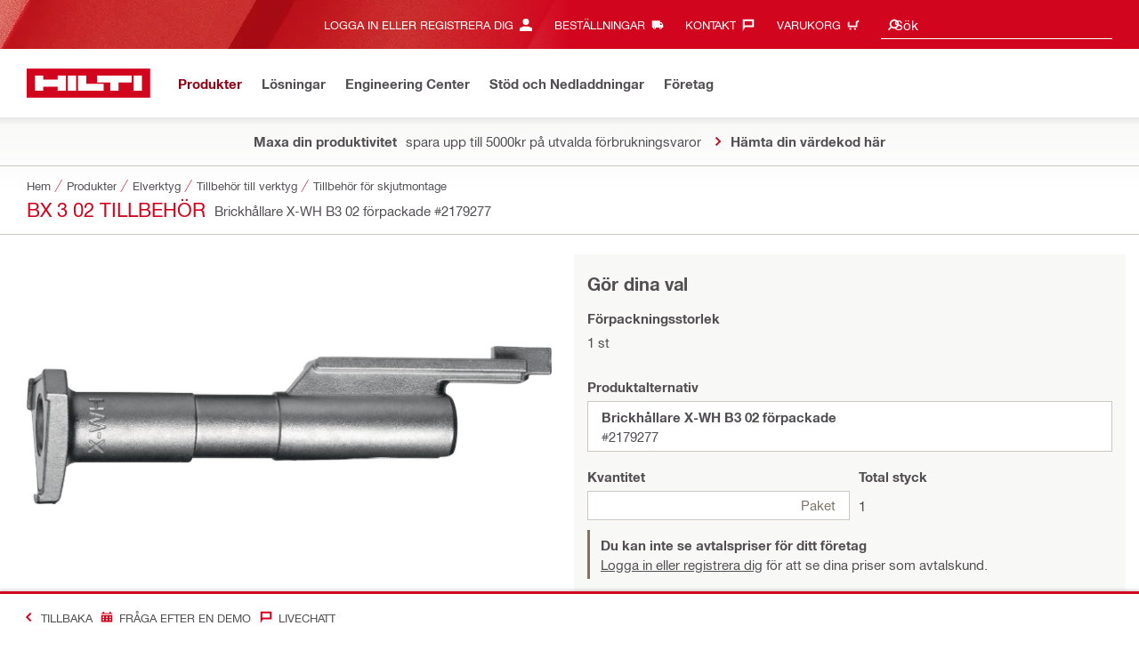

--- FILE ---
content_type: image/svg+xml
request_url: https://www.hilti.se/static/ui/contents/R2025-51/assets/images/icon-demo.svg
body_size: 762
content:
<?xml version="1.0" encoding="utf-8"?>
<!-- Generator: Adobe Illustrator 16.2.1, SVG Export Plug-In . SVG Version: 6.00 Build 0)  -->
<!DOCTYPE svg PUBLIC "-//W3C//DTD SVG 1.1//EN" "http://www.w3.org/Graphics/SVG/1.1/DTD/svg11.dtd">
<svg version="1.1" id="Hilti_x5F_Icons_x5F_Service"
	 xmlns="http://www.w3.org/2000/svg" xmlns:xlink="http://www.w3.org/1999/xlink" x="0px" y="0px" width="300px" height="300px"
	 viewBox="0 0 300 300" enable-background="new 0 0 300 300" xml:space="preserve">
<g>
	<g id="XMLID_103_">
		<path fill="#524F53" d="M149,12v132l0,0h132V12H149z M263,126h-96V30h96V126z"/>
	</g>
	<path fill="#D2051E" d="M224,109h-18V73h18V109z M224.001,56c0-4.97-4.03-9-9-9c-4.973,0-9,4.03-9,9c0,4.971,4.027,9,9,9
		C219.971,65,224.001,60.971,224.001,56z"/>
	<g id="XMLID_88_">
		<polygon fill="#D2051E" points="165.368,268 169.672,252 144.793,252 155,214 155,187 116,187 108,192 104,207 117,214 130,214 
			131.906,214 121,255 114.085,258 111.368,268 		"/>
	</g>
	<g id="XMLID_84_">
		<polygon fill="#524F53" points="110.024,273 106.04,288 160.006,288 164.035,273 		"/>
	</g>
	<g id="XMLID_92_">
		<polygon fill="#524F53" points="207,197 201,197 201,195 196,192 186,192 176,187 159,187 159,214 176,214 186,208 196,208 
			201,205 201,203 207,203 		"/>
	</g>
	<path fill="#D2051E" d="M114.431,89.398c-0.926-15.1-12.005-27.494-26.706-30.427V55H74.275v3.972
		c-14.708,2.933-25.78,15.327-26.706,30.427L44,91.387V98h3.369h3.361h60.539h3.361H118v-6.613L114.431,89.398z"/>
	<g>
		<path fill="#524F53" d="M81,143c18.196,0,33-14.67,33-32.626c0-2.513-0.3-4.378-0.848-7.374H48.848
			C48.3,105.996,48,107.883,48,110.396C48,128.352,62.804,143,81,143z"/>
		<path fill="#524F53" d="M116.373,223.475l-22.998-13.143l6.633-24.934l15.65-9.398H143v-12l-27.269-15.702
			C106.618,156.79,94.409,162,81,162s-25.618-5.21-34.731-13.702L19,164v90h89.235L116.373,223.475z M72,190H44v-10h28V190z"/>
	</g>
</g>
</svg>


--- FILE ---
content_type: application/javascript
request_url: https://www.hilti.se/ewVJ-DPzzUDRHRNf_g/azYiDQLV0pkQQ2Ek/AhYufSc/aXJtI/SRBQH0B
body_size: 173493
content:
(function(){if(typeof Array.prototype.entries!=='function'){Object.defineProperty(Array.prototype,'entries',{value:function(){var index=0;const array=this;return {next:function(){if(index<array.length){return {value:[index,array[index++]],done:false};}else{return {done:true};}},[Symbol.iterator]:function(){return this;}};},writable:true,configurable:true});}}());(function(){SF();xq6();q46();var Ex=function(NY,OZ){return NY!=OZ;};var mL=function(tY,Vn){var WM=I1["Math"]["round"](I1["Math"]["random"]()*(Vn-tY)+tY);return WM;};var HY=function(){jj=["\x6c\x65\x6e\x67\x74\x68","\x41\x72\x72\x61\x79","\x63\x6f\x6e\x73\x74\x72\x75\x63\x74\x6f\x72","\x6e\x75\x6d\x62\x65\x72"];};var qq=function lq(Oj,q4){'use strict';var Lx=lq;switch(Oj){case V1:{xJ.push(Uv);throw new (I1[bn(typeof mT()[tL(bq)],zn(YI(typeof Hv()[Vd(mM)],zn([],[][[]]))?Hv()[Vd(qM)](EI,d4,Ed,OC):Hv()[Vd(MT)](QL,Gj,rx,jJ),[][[]]))?mT()[tL(kd)](OC,UY,Ej,qM,gv,CC):mT()[tL(zT)](JZ,Od,KS(KS([])),QZ,AM,zT)])(v4()[pZ(Ed)](s4,KS(kd),Z4,vJ));}break;case Mh:{xJ.push(xv);var KP;return KP=KS(KS(I1[Y4()[Pv(MT)].apply(null,[f4,IY,jY])][Hv()[Vd(Gj)](OJ,w4,KS({}),O5)])),xJ.pop(),KP;}break;case KA:{var Td=q4[H1];xJ.push(GM);var tP=Hv()[Vd(MT)](HJ,Gj,KS(hJ),L4);var On=YI(typeof Hv()[Vd(Ij)],zn('',[][[]]))?Hv()[Vd(qM)](wM,sJ,KS(KS(hJ)),Kq):Hv()[Vd(MT)].apply(null,[HJ,Gj,bq,qM]);var fY=YI(typeof nI()[lL(fC)],zn([],[][[]]))?nI()[lL(bq)].apply(null,[mI,tj,bZ,YJ,jd,jJ]):nI()[lL(Ij)].apply(null,[NM,hd,hJ,TJ,Md,KM]);var sx=[];try{var G4=xJ.length;var Aq=KS({});try{tP=Td[fd()[UP(ml)].apply(null,[Ij,H4])];}catch(BJ){xJ.splice(hv(G4,kd),Infinity,GM);if(BJ[wI()[kZ(zT)](KS(KS([])),zY,Jn,WZ)][wI()[kZ(Iv)](XI,KS(KS(kd)),EY,Ij)](fY)){tP=v4()[pZ(jY)].call(null,t5,KS(KS([])),Y5,O5);}}var SM=I1[fd()[UP(Fx)].apply(null,[c5,bd])][YI(typeof nI()[lL(qM)],zn([],[][[]]))?nI()[lL(bq)].apply(null,[Jj,bZ,KS(KS(kd)),NJ,IL,vJ]):nI()[lL(OC)].apply(null,[OC,mM,KS(hJ),ld,LI,Yd])](JL(I1[fd()[UP(Fx)](c5,bd)][Hv()[Vd(lY)].call(null,wl,N4,LY,Ej)](),JJ[XL]))[wI()[kZ(Oq)].call(null,wd,WP,xZ,ml)]();Td[fd()[UP(ml)].call(null,Ij,H4)]=SM;On=bn(Td[bn(typeof fd()[UP(Iv)],zn([],[][[]]))?fd()[UP(ml)](Ij,H4):fd()[UP(mM)].call(null,WJ,Cq)],SM);sx=[A5(Pf,[mT()[tL(hJ)](jY,zd,XL,bq,Dn,VI),tP]),A5(Pf,[fd()[UP(bq)](pM,Px),TT(On,kd)[wI()[kZ(Oq)](vJ,Ed,xZ,ml)]()])];var k5;return xJ.pop(),k5=sx,k5;}catch(NS){xJ.splice(hv(G4,kd),Infinity,GM);sx=[A5(Pf,[YI(typeof mT()[tL(KM)],'undefined')?mT()[tL(zT)].call(null,KS(KS(hJ)),Jq,mI,S5,mM,gn):mT()[tL(hJ)](QJ,zd,Sq,bq,YM,VI),tP]),A5(Pf,[fd()[UP(bq)](pM,Px),On])];}var Kd;return xJ.pop(),Kd=sx,Kd;}break;case X1:{xJ.push(Uv);try{var RZ=xJ.length;var UJ=KS([]);var FJ;return FJ=KS(KS(I1[Y4()[Pv(MT)](f4,jL,xM)][v4()[pZ(vd)](s5,KS({}),Yj,gT)])),xJ.pop(),FJ;}catch(Uj){xJ.splice(hv(RZ,kd),Infinity,Uv);var hM;return xJ.pop(),hM=KS(Bf),hM;}xJ.pop();}break;case kS:{var qY=q4[H1];xJ.push(B4);try{var lJ=xJ.length;var tM=KS(KS(H1));if(YI(qY[bn(typeof v4()[pZ(bq)],zn([],[][[]]))?v4()[pZ(Oq)].call(null,H4,p5,kM,Y5):v4()[pZ(Q4)].call(null,kL,AM,Bv,JY)][Z5()[ql(KM)].apply(null,[gP,qM,AL,sI,JZ])],undefined)){var Sv;return Sv=nI()[lL(fC)].call(null,vJ,MT,zT,VL,Fq,KS([])),xJ.pop(),Sv;}if(YI(qY[v4()[pZ(Oq)].apply(null,[H4,hJ,kM,Yd])][YI(typeof Z5()[ql(gL)],'undefined')?Z5()[ql(gL)].call(null,XM,x5,jZ,zj,vd):Z5()[ql(KM)].call(null,Jx,qM,AL,sI,zZ)],KS({}))){var sL;return sL=bn(typeof v4()[pZ(XI)],'undefined')?v4()[pZ(MT)](jl,KS(KS({})),wd,wd):v4()[pZ(Q4)](qx,Fx,d5,KS(kd)),xJ.pop(),sL;}var LT;return LT=fd()[UP(p5)].call(null,TJ,m4),xJ.pop(),LT;}catch(kl){xJ.splice(hv(lJ,kd),Infinity,B4);var RJ;return RJ=bn(typeof v4()[pZ(O5)],zn('',[][[]]))?v4()[pZ(rq)](Kn,FI,Ed,bq):v4()[pZ(Q4)](zl,KS(KS(hJ)),Bx,AT),xJ.pop(),RJ;}xJ.pop();}break;case OD:{xJ.push(Bj);var Rd=I1[Hv()[Vd(Fx)].call(null,K5,Z4,W4,KS(KS(hJ)))][fd()[UP(Uv)](RY,IZ)]?I1[YI(typeof Hv()[Vd(Y5)],zn([],[][[]]))?Hv()[Vd(qM)](UW,nK,wm,KS(KS(kd))):Hv()[Vd(Fx)](K5,Z4,KS(KS({})),Uv)][nI()[lL(rx)](b3,TJ,ZL,H7,wM,KS(KS(kd)))](I1[Hv()[Vd(Fx)](K5,Z4,Ij,KS(kd))][fd()[UP(Uv)].call(null,RY,IZ)](I1[v4()[pZ(Oq)].apply(null,[Sx,rq,kM,Y5])]))[bn(typeof Hv()[Vd(f8)],'undefined')?Hv()[Vd(LB)].apply(null,[Rl,d8,KS(KS(kd)),ml]):Hv()[Vd(qM)].call(null,K5,x2,MT,KS(kd))](v4()[pZ(XM)].call(null,Vx,NM,q2,Yj)):bn(typeof Hv()[Vd(ZL)],'undefined')?Hv()[Vd(MT)](dM,Gj,q2,hJ):Hv()[Vd(qM)].call(null,jZ,gC,WP,bZ);var X8;return xJ.pop(),X8=Rd,X8;}break;case tR:{var B3;xJ.push(hr);return B3=YI(typeof I1[Y4()[Pv(MT)](f4,z3,Ft)][Hv()[Vd(Yj)](C9,Jx,QJ,Oq)],fd()[UP(Yd)].call(null,AQ,hU))||YI(typeof I1[Y4()[Pv(MT)].call(null,f4,z3,zT)][Hv()[Vd(b3)].apply(null,[YW,rK,vJ,KS(KS(hJ))])],fd()[UP(Yd)].call(null,AQ,hU))||YI(typeof I1[Y4()[Pv(MT)](f4,z3,fC)][fd()[UP(jJ)](WP,DV)],fd()[UP(Yd)](AQ,hU)),xJ.pop(),B3;}break;case Mk:{var M8=q4[H1];xJ.push(Q4);var Dt=nI()[lL(fC)].apply(null,[sW,MT,WZ,VL,jm,OK]);try{var CN=xJ.length;var cr=KS(Bf);if(M8[YI(typeof v4()[pZ(mI)],'undefined')?v4()[pZ(Q4)](sm,lY,c9,gP):v4()[pZ(Oq)].call(null,v3,JZ,kM,KS(KS({})))][bn(typeof v4()[pZ(g2)],'undefined')?v4()[pZ(sW)](pV,AM,UC,JZ):v4()[pZ(Q4)].apply(null,[Zr,AQ,bN,Ed])]){var ZV=M8[v4()[pZ(Oq)].apply(null,[v3,JY,kM,jm])][v4()[pZ(sW)](pV,vd,UC,Uv)][wI()[kZ(Oq)](sW,Q4,nQ,ml)]();var BU;return xJ.pop(),BU=ZV,BU;}else{var q7;return xJ.pop(),q7=Dt,q7;}}catch(H8){xJ.splice(hv(CN,kd),Infinity,Q4);var pB;return xJ.pop(),pB=Dt,pB;}xJ.pop();}break;case AG:{xJ.push(w4);var A7=bn(typeof Y4()[Pv(Yj)],zn([],[][[]]))?Y4()[Pv(b3)](JN,wU,Jj):Y4()[Pv(rx)](jt,AE,KS(hJ));var Or=mT()[tL(Jx)](Yj,nr,lY,rq,xt,hJ);for(var X9=hJ;RE(X9,fE);X9++)A7+=Or[wI()[kZ(bZ)](KS(KS({})),Ij,qt,d0)](I1[fd()[UP(Fx)](c5,PN)][nI()[lL(OC)].call(null,fC,mM,QJ,ld,Fr,bq)](JL(I1[YI(typeof fd()[UP(kV)],'undefined')?fd()[UP(mM)](E8,Zm):fd()[UP(Fx)].apply(null,[c5,PN])][Hv()[Vd(lY)](S9,N4,XM,g2)](),Or[Y4()[Pv(hJ)](J8,tB,ml)])));var dE;return xJ.pop(),dE=A7,dE;}break;case NF:{var YH=q4[H1];var UH=q4[Bf];xJ.push(pm);var g8;return g8=zn(I1[fd()[UP(Fx)].call(null,c5,mP)][nI()[lL(OC)](U7,mM,fC,ld,Yr,Iv)](JL(I1[bn(typeof fd()[UP(LB)],zn([],[][[]]))?fd()[UP(Fx)](c5,mP):fd()[UP(mM)].call(null,VB,jW)][Hv()[Vd(lY)].apply(null,[RL,N4,JY,XM])](),zn(hv(UH,YH),kd))),YH),xJ.pop(),g8;}break;case Zh:{var NE=q4[H1];xJ.push(hQ);if(bn(typeof I1[bn(typeof Y4()[Pv(MN)],'undefined')?Y4()[Pv(bZ)](Iv,Nx,KS(KS([]))):Y4()[Pv(rx)](pW,xQ,AE)],wI()[kZ(AM)](WP,KS(hJ),dq,Jj))&&Ex(NE[I1[Y4()[Pv(bZ)].call(null,Iv,Nx,KS(hJ))][fd()[UP(N3)].call(null,NC,IJ)]],null)||Ex(NE[bn(typeof fd()[UP(UQ)],zn('',[][[]]))?fd()[UP(U7)].apply(null,[FU,UM]):fd()[UP(mM)].apply(null,[x8,p9])],null)){var NN;return NN=I1[fd()[UP(D9)](Jq,K4)][wI()[kZ(nB)](Nm,U7,Jv,bq)](NE),xJ.pop(),NN;}xJ.pop();}break;case zF:{var vt=q4[H1];xJ.push(AW);var J2;return J2=KS(KS(vt[YI(typeof v4()[pZ(O5)],zn([],[][[]]))?v4()[pZ(Q4)](I9,KS([]),zQ,CC):v4()[pZ(Oq)](PM,kd,kM,jY)]))&&KS(KS(vt[v4()[pZ(Oq)](PM,gv,kM,KS(KS([])))][fd()[UP(rq)](AT,TE)]))&&vt[v4()[pZ(Oq)](PM,xM,kM,gP)][fd()[UP(rq)](AT,TE)][hJ]&&YI(vt[v4()[pZ(Oq)].call(null,PM,O5,kM,LY)][fd()[UP(rq)].call(null,AT,TE)][hJ][wI()[kZ(Oq)](vd,Nm,MI,ml)](),Z5()[ql(Jx)].call(null,OK,LB,Sm,Ht,Kq))?fd()[UP(p5)].apply(null,[TJ,qm]):v4()[pZ(MT)].call(null,bx,xt,wd,LY),xJ.pop(),J2;}break;case tX:{var QH=KS({});xJ.push(Mr);try{var v8=xJ.length;var I3=KS(KS(H1));if(I1[Y4()[Pv(MT)](f4,WK,Jx)][wI()[kZ(b3)](KS({}),KS(KS({})),m3,ld)]){I1[Y4()[Pv(MT)](f4,WK,KM)][wI()[kZ(b3)](YM,rq,m3,ld)][Hv()[Vd(AE)].call(null,P0,vB,KS(KS({})),XL)](Y4()[Pv(Yj)].call(null,d0,Z8,KS(hJ)),nI()[lL(dW)].call(null,Ed,TJ,KS(KS({})),MQ,UW,q2));I1[Y4()[Pv(MT)](f4,WK,gT)][wI()[kZ(b3)](KS(hJ),KS({}),m3,ld)][mT()[tL(FI)](ZL,bm,WZ,Fx,Nm,f8)](Y4()[Pv(Yj)].call(null,d0,Z8,vd));QH=KS(KS({}));}}catch(bE){xJ.splice(hv(v8,kd),Infinity,Mr);}var X0;return xJ.pop(),X0=QH,X0;}break;case nc:{var WW=q4[H1];xJ.push(YQ);var A2=nI()[lL(fC)].apply(null,[J8,MT,RY,VL,FN,L4]);var WQ=nI()[lL(fC)](Ft,MT,AT,VL,FN,UQ);var EN=new (I1[fd()[UP(AT)](R2,Bl)])(new (I1[bn(typeof fd()[UP(jm)],zn([],[][[]]))?fd()[UP(AT)].call(null,R2,Bl):fd()[UP(mM)](xv,zW)])(Z5()[ql(Ej)].apply(null,[lY,YM,CC,p7,Ed])));try{var gN=xJ.length;var w0=KS(Bf);if(KS(KS(I1[YI(typeof Y4()[Pv(DB)],'undefined')?Y4()[Pv(rx)](TW,LH,zY):Y4()[Pv(MT)].apply(null,[f4,dN,c0])][Hv()[Vd(Fx)].call(null,jE,Z4,Oq,Zm)]))&&KS(KS(I1[YI(typeof Y4()[Pv(kV)],zn([],[][[]]))?Y4()[Pv(rx)].apply(null,[VK,Pr,hd]):Y4()[Pv(MT)].apply(null,[f4,dN,KS(KS(kd))])][Hv()[Vd(Fx)].call(null,jE,Z4,Nm,mI)][Z5()[ql(dW)](kd,fC,FB,g9,KS(kd))]))){var g0=I1[Hv()[Vd(Fx)].call(null,jE,Z4,FI,QJ)][Z5()[ql(dW)].call(null,XL,fC,FB,g9,KS(hJ))](I1[Y4()[Pv(f8)](t8,Q7,DB)][v4()[pZ(hJ)](NB,Uv,WJ,AQ)],bn(typeof nI()[lL(kd)],zn([],[][[]]))?nI()[lL(Y5)](QJ,D9,kK,WB,S9,Jq):nI()[lL(bq)](nB,DQ,WP,EK,N0,Q4));if(g0){A2=EN[nI()[lL(dW)](kd,TJ,hd,MQ,Yt,AQ)](g0[mT()[tL(hJ)](jm,g9,KS(KS([])),bq,AQ,VI)][wI()[kZ(Oq)](Ft,AM,H5,ml)]());}}WQ=bn(I1[Y4()[Pv(MT)](f4,dN,KM)],WW);}catch(xU){xJ.splice(hv(gN,kd),Infinity,YQ);A2=v4()[pZ(rq)](JU,jY,Ed,KS(hJ));WQ=v4()[pZ(rq)].apply(null,[JU,Q4,Ed,KS(kd)]);}var Dr=zn(A2,RH(WQ,kd))[wI()[kZ(Oq)](W4,KS(KS({})),H5,ml)]();var F9;return xJ.pop(),F9=Dr,F9;}break;case hD:{xJ.push(Rm);var Vm=[v4()[pZ(lY)](rl,AM,K3,Jj),Y4()[Pv(Jj)](xB,HV,OK),Z5()[ql(LB)].apply(null,[g2,OC,q9,dK,KS(hJ)]),fd()[UP(b3)](Zm,JC),Y4()[Pv(N3)](kV,k3,KS(kd)),bn(typeof wI()[kZ(Fx)],zn('',[][[]]))?wI()[kZ(NM)].call(null,f8,kd,xL,O3):wI()[kZ(TJ)](KS([]),O5,P9,wV),wI()[kZ(vd)](Yj,Oq,YU,fr),v4()[pZ(OK)](s3,Iv,lt,WJ),Hv()[Vd(vd)].apply(null,[GC,fr,O5,Dn]),bn(typeof mT()[tL(KM)],'undefined')?mT()[tL(AM)](fC,xV,KS(KS([])),gL,hJ,B4):mT()[tL(zT)](KS(kd),t8,zY,l3,Jx,E8),Y4()[Pv(U7)](At,xr,AT),v4()[pZ(xt)](JV,O5,nm,N3),Hv()[Vd(ZL)].call(null,n0,mI,Q4,XI),wI()[kZ(ZL)].call(null,NM,Jq,tK,K7),v4()[pZ(jm)].apply(null,[hP,wm,OC,qM]),bn(typeof wI()[kZ(MT)],zn('',[][[]]))?wI()[kZ(kV)].apply(null,[gL,zZ,Sr,N9]):wI()[kZ(TJ)](KS(KS(kd)),KS(KS([])),DW,Ed),Hv()[Vd(kV)].apply(null,[lQ,D9,g2,Dn]),v4()[pZ(AT)](Cd,KS(KS([])),Qm,kV),wI()[kZ(AQ)](dW,mM,mv,zT),v4()[pZ(W4)](Xn,KS(KS(kd)),Dn,jm),Y4()[Pv(wm)].apply(null,[lY,DQ,b3]),Hv()[Vd(AQ)](Mj,WZ,c0,KS({})),v4()[pZ(NM)].call(null,H3,dW,Lr,KS({})),fd()[UP(Gj)](XL,Vv),Y4()[Pv(g2)](WB,tB,LY),p3()[c8(rx)](hJ,BQ,jH,KS([]),R3,zT),wI()[kZ(Yj)](Zm,wd,Lq,kK)];if(zV(typeof I1[YI(typeof v4()[pZ(kd)],zn('',[][[]]))?v4()[pZ(Q4)](b9,Jq,Z2,QJ):v4()[pZ(Oq)].apply(null,[Yv,WP,kM,Jq])][fd()[UP(rq)].apply(null,[AT,zW])],wI()[kZ(AM)].apply(null,[UQ,KS({}),C3,Jj]))){var pr;return xJ.pop(),pr=null,pr;}var pN=Vm[Y4()[Pv(hJ)](J8,mD,jm)];var mt=Hv()[Vd(MT)](YY,Gj,RY,KS(KS(hJ)));for(var PV=hJ;RE(PV,pN);PV++){var E2=Vm[PV];if(bn(I1[v4()[pZ(Oq)](Yv,hJ,kM,mI)][fd()[UP(rq)](AT,zW)][E2],undefined)){mt=Hv()[Vd(MT)](YY,Gj,jJ,fC)[Hv()[Vd(FI)](lI,zY,LB,LY)](mt,YI(typeof v4()[pZ(MT)],zn('',[][[]]))?v4()[pZ(Q4)](DW,KS(kd),ZL,JY):v4()[pZ(XM)](Qq,ml,q2,Nm))[Hv()[Vd(FI)].apply(null,[lI,zY,gL,Jj])](PV);}}var p2;return xJ.pop(),p2=mt,p2;}break;case js:{xJ.push(L2);var NK=nI()[lL(fC)].apply(null,[W4,MT,D9,VL,QL,MT]);try{var j9=xJ.length;var kH=KS(Bf);if(I1[v4()[pZ(Oq)].call(null,ZI,Jq,kM,Zm)]&&I1[YI(typeof v4()[pZ(R3)],'undefined')?v4()[pZ(Q4)](ZB,JZ,GN,fN):v4()[pZ(Oq)](ZI,Ej,kM,lY)][Hv()[Vd(gT)].call(null,Ml,OW,KS(KS(kd)),gL)]&&I1[v4()[pZ(Oq)].apply(null,[ZI,Zm,kM,KS({})])][Hv()[Vd(gT)].call(null,Ml,OW,KS([]),sW)][p3()[c8(XL)](kK,c3,YC,D9,f8,bq)]){var x0=I1[v4()[pZ(Oq)](ZI,q2,kM,JY)][bn(typeof Hv()[Vd(bZ)],zn('',[][[]]))?Hv()[Vd(gT)](Ml,OW,f8,KS(KS({}))):Hv()[Vd(qM)](vW,GV,L4,Iv)][p3()[c8(XL)](kV,c3,YC,jm,ZL,bq)][wI()[kZ(Oq)](JY,KS(KS({})),Rj,ml)]();var JQ;return xJ.pop(),JQ=x0,JQ;}else{var R8;return xJ.pop(),R8=NK,R8;}}catch(DK){xJ.splice(hv(j9,kd),Infinity,L2);var j3;return xJ.pop(),j3=NK,j3;}xJ.pop();}break;case Uh:{xJ.push(Jq);try{var S0=xJ.length;var t9=KS(Bf);var K0=zn(I1[fd()[UP(Jq)](Kt,VN)](I1[Y4()[Pv(MT)](f4,TQ,jJ)][v4()[pZ(ZL)](CV,Iv,lm,gv)]),RH(I1[fd()[UP(Jq)](Kt,VN)](I1[Y4()[Pv(MT)](f4,TQ,lY)][bn(typeof p3()[c8(KM)],zn(Hv()[Vd(MT)](Bt,Gj,KS(KS({})),KS(hJ)),[][[]]))?p3()[c8(KM)](f8,xt,cU,KS(kd),MT,hd):p3()[c8(xB)].call(null,wm,GU,W9,WJ,zZ,Gt)]),kd));K0+=zn(RH(I1[YI(typeof fd()[UP(bZ)],zn('',[][[]]))?fd()[UP(mM)].apply(null,[cN,Uv]):fd()[UP(Jq)](Kt,VN)](I1[Y4()[Pv(MT)](f4,TQ,sW)][nI()[lL(Jx)].apply(null,[q2,LY,ZL,gn,cU,KS([])])]),MT),RH(I1[bn(typeof fd()[UP(OK)],zn([],[][[]]))?fd()[UP(Jq)].apply(null,[Kt,VN]):fd()[UP(mM)].call(null,xV,k2)](I1[Y4()[Pv(MT)](f4,TQ,KS(kd))][bn(typeof Hv()[Vd(Ej)],zn([],[][[]]))?Hv()[Vd(rq)](IN,UY,KM,xt):Hv()[Vd(qM)](k9,RK,MT,b3)]),bq));K0+=zn(RH(I1[YI(typeof fd()[UP(Fx)],'undefined')?fd()[UP(mM)](MH,d7):fd()[UP(Jq)](Kt,VN)](I1[Y4()[Pv(MT)](f4,TQ,jm)][YI(typeof v4()[pZ(Ij)],zn('',[][[]]))?v4()[pZ(Q4)](FK,KS(KS({})),Jm,xM):v4()[pZ(kV)](zd,ml,v9,Gj)]),TJ),RH(I1[fd()[UP(Jq)](Kt,VN)](I1[Y4()[Pv(MT)](f4,TQ,bq)][p3()[c8(Yd)].call(null,J8,TN,vB,AT,AE,zT)]),mM));K0+=zn(RH(I1[fd()[UP(Jq)](Kt,VN)](I1[Y4()[Pv(MT)].apply(null,[f4,TQ,KS(kd)])][fd()[UP(Zm)].call(null,kM,s7)]),p5),RH(I1[fd()[UP(Jq)](Kt,VN)](I1[Y4()[Pv(MT)](f4,TQ,Kq)][mT()[tL(LB)](vd,vB,Sq,KM,Ed,Z4)]),bZ));K0+=zn(RH(I1[YI(typeof fd()[UP(ZL)],'undefined')?fd()[UP(mM)](Jj,Q2):fd()[UP(Jq)].call(null,Kt,VN)](I1[Y4()[Pv(MT)](f4,TQ,fN)][wI()[kZ(Gj)](KS({}),L4,HN,c0)]),Q4),RH(I1[fd()[UP(Jq)](Kt,VN)](I1[Y4()[Pv(MT)].call(null,f4,TQ,MT)][Y4()[Pv(JZ)](MT,kK,rq)]),qM));K0+=zn(RH(I1[fd()[UP(Jq)](Kt,VN)](I1[bn(typeof Y4()[Pv(XL)],zn([],[][[]]))?Y4()[Pv(MT)].call(null,f4,TQ,Dn):Y4()[Pv(rx)](wN,c0,Nm)][bn(typeof v4()[pZ(qM)],zn('',[][[]]))?v4()[pZ(AQ)](PW,KS(KS({})),CC,KS(KS(hJ))):v4()[pZ(Q4)](bC,jm,D7,DB)]),vR[Y4()[Pv(XI)].apply(null,[k7,PE,NM])]()),RH(I1[fd()[UP(Jq)](Kt,VN)](I1[Y4()[Pv(MT)](f4,TQ,wm)][wI()[kZ(rq)](QJ,zT,Dn,AM)]),xB));K0+=zn(RH(I1[fd()[UP(Jq)](Kt,VN)](I1[Y4()[Pv(MT)].apply(null,[f4,TQ,bZ])][YI(typeof wI()[kZ(hd)],zn([],[][[]]))?wI()[kZ(TJ)].apply(null,[KS(KS(kd)),XL,d0,mI]):wI()[kZ(jJ)](nB,KM,dK,R7)]),JJ[zT]),RH(I1[fd()[UP(Jq)](Kt,VN)](I1[Y4()[Pv(MT)](f4,TQ,CC)][v4()[pZ(Yj)](Px,Oq,XM,zY)]),D9));K0+=zn(RH(I1[fd()[UP(Jq)].apply(null,[Kt,VN])](I1[YI(typeof Y4()[Pv(xt)],zn([],[][[]]))?Y4()[Pv(rx)](g7,SQ,KS(hJ)):Y4()[Pv(MT)].call(null,f4,TQ,DB)][YI(typeof Y4()[Pv(XI)],'undefined')?Y4()[Pv(rx)](xv,s5,XI):Y4()[Pv(gv)](fC,j0,KS([]))]),AM),RH(I1[fd()[UP(Jq)].apply(null,[Kt,VN])](I1[Y4()[Pv(MT)](f4,TQ,q2)][wI()[kZ(Jq)].apply(null,[bq,jJ,m2,AQ])]),LB));K0+=zn(RH(I1[fd()[UP(Jq)].call(null,Kt,VN)](I1[Y4()[Pv(MT)].apply(null,[f4,TQ,kV])][Y4()[Pv(Oq)].call(null,L4,rl,hd)]),rx),RH(I1[fd()[UP(Jq)].apply(null,[Kt,VN])](I1[Y4()[Pv(MT)].apply(null,[f4,TQ,Zm])][YI(typeof wI()[kZ(rx)],'undefined')?wI()[kZ(TJ)].apply(null,[KS(hJ),D9,tE,S7]):wI()[kZ(Zm)](mM,kK,f2,xM)]),vR[fd()[UP(Sq)](fr,SE)]()));K0+=zn(RH(I1[fd()[UP(Jq)].apply(null,[Kt,VN])](I1[Y4()[Pv(MT)](f4,TQ,JY)][fd()[UP(zY)](d8,TN)]),Yd),RH(I1[fd()[UP(Jq)](Kt,VN)](I1[Y4()[Pv(MT)](f4,TQ,kK)][fd()[UP(YM)](OK,Z0)]),OC));K0+=zn(RH(I1[YI(typeof fd()[UP(Yj)],zn([],[][[]]))?fd()[UP(mM)](WJ,bC):fd()[UP(Jq)].call(null,Kt,VN)](I1[Y4()[Pv(MT)](f4,TQ,vd)][p3()[c8(OC)](XL,L4,vB,KS([]),lY,UQ)]),JJ[Yd]),RH(I1[fd()[UP(Jq)].call(null,Kt,VN)](I1[Y4()[Pv(MT)](f4,TQ,c0)][YI(typeof Y4()[Pv(hd)],zn([],[][[]]))?Y4()[Pv(rx)].call(null,XM,kN,AQ):Y4()[Pv(XM)].apply(null,[Tt,Pr,XM])]),JJ[Jx]));K0+=zn(RH(I1[fd()[UP(Jq)].apply(null,[Kt,VN])](I1[Y4()[Pv(MT)](f4,TQ,KS(KS(kd)))][Z5()[ql(rx)].call(null,RY,XL,vB,vB,Nm)]),zT),RH(I1[fd()[UP(Jq)](Kt,VN)](I1[Y4()[Pv(MT)](f4,TQ,KS([]))][bn(typeof Y4()[Pv(D9)],zn([],[][[]]))?Y4()[Pv(JY)](p5,Xm,Dn):Y4()[Pv(rx)].apply(null,[W3,P7,Jx])]),Jx));K0+=zn(RH(I1[fd()[UP(Jq)].call(null,Kt,VN)](I1[Y4()[Pv(MT)].call(null,f4,TQ,XI)][bn(typeof fd()[UP(g2)],zn([],[][[]]))?fd()[UP(QJ)](FI,tU):fd()[UP(mM)](WN,gK)]),fC),RH(I1[fd()[UP(Jq)].call(null,Kt,VN)](I1[Y4()[Pv(MT)](f4,TQ,wm)][Hv()[Vd(jJ)](fH,E7,zZ,CC)]),Ej));K0+=zn(RH(I1[fd()[UP(Jq)].apply(null,[Kt,VN])](I1[Y4()[Pv(MT)](f4,TQ,KS(KS(hJ)))][Y4()[Pv(q2)](XM,dN,QJ)]),dW),RH(I1[fd()[UP(Jq)].call(null,Kt,VN)](I1[Y4()[Pv(MT)](f4,TQ,CC)][YI(typeof Hv()[Vd(kV)],zn([],[][[]]))?Hv()[Vd(qM)].apply(null,[bQ,b9,KS(KS(hJ)),jm]):Hv()[Vd(Jq)].call(null,qt,dW,Sq,KS(KS(hJ)))]),XL));K0+=zn(RH(I1[fd()[UP(Jq)](Kt,VN)](I1[YI(typeof Y4()[Pv(jm)],zn([],[][[]]))?Y4()[Pv(rx)](st,K3,J8):Y4()[Pv(MT)](f4,TQ,wd)][wI()[kZ(Sq)](KS(KS({})),KS(kd),Kn,Sq)]),Y5),RH(I1[fd()[UP(Jq)](Kt,VN)](I1[Y4()[Pv(MT)](f4,TQ,KM)][Hv()[Vd(Zm)].call(null,x2,cU,KS(hJ),O5)]),JJ[fC]));K0+=zn(RH(I1[fd()[UP(Jq)].call(null,Kt,VN)](I1[Y4()[Pv(MT)].call(null,f4,TQ,mM)][fd()[UP(f8)].call(null,vd,p0)]),mI),RH(I1[fd()[UP(Jq)](Kt,VN)](I1[Y4()[Pv(MT)](f4,TQ,hd)][fd()[UP(R3)](fm,x8)]),gP));K0+=zn(zn(RH(I1[bn(typeof fd()[UP(OK)],zn([],[][[]]))?fd()[UP(Jq)](Kt,VN):fd()[UP(mM)](j7,Tm)](I1[fd()[UP(xB)](f8,cU)][v4()[pZ(b3)](O8,KS(KS(hJ)),Nm,xM)]),hd),RH(I1[bn(typeof fd()[UP(qM)],'undefined')?fd()[UP(Jq)].apply(null,[Kt,VN]):fd()[UP(mM)](ZB,XH)](I1[Y4()[Pv(MT)](f4,TQ,fN)][fd()[UP(Ft)](nB,wV)]),Nm)),RH(I1[fd()[UP(Jq)].apply(null,[Kt,VN])](I1[Y4()[Pv(MT)](f4,TQ,KS(KS([])))][v4()[pZ(Gj)].call(null,zt,MN,wm,dW)]),LY));var D0;return D0=K0[wI()[kZ(Oq)].apply(null,[c0,WZ,L0,ml])](),xJ.pop(),D0;}catch(t7){xJ.splice(hv(S0,kd),Infinity,Jq);var h8;return h8=YI(typeof v4()[pZ(hd)],zn([],[][[]]))?v4()[pZ(Q4)](WU,Jq,Kn,hJ):v4()[pZ(MT)](H9,Iv,wd,KS({})),xJ.pop(),h8;}xJ.pop();}break;case Ek:{var IK=q4[H1];var c7=q4[Bf];xJ.push(tU);if(zV(c7,null)||xm(c7,IK[bn(typeof Y4()[Pv(jm)],'undefined')?Y4()[Pv(hJ)](J8,FP,QJ):Y4()[Pv(rx)].call(null,Ar,T3,LY)]))c7=IK[YI(typeof Y4()[Pv(sW)],'undefined')?Y4()[Pv(rx)].apply(null,[bK,jm,KS(kd)]):Y4()[Pv(hJ)](J8,FP,WP)];for(var l9=hJ,M2=new (I1[fd()[UP(D9)].apply(null,[Jq,DI])])(c7);RE(l9,c7);l9++)M2[l9]=IK[l9];var OE;return xJ.pop(),OE=M2,OE;}break;case Wp:{xJ.push(z8);var J7=nI()[lL(fC)](XL,MT,KS(KS(hJ)),VL,Cm,KS(KS([])));try{var cK=xJ.length;var X2=KS([]);if(I1[v4()[pZ(Oq)].call(null,f7,KS(KS([])),kM,KS(hJ))][fd()[UP(rq)].apply(null,[AT,FW])]&&I1[v4()[pZ(Oq)](f7,Gj,kM,UQ)][fd()[UP(rq)](AT,FW)][hJ]&&I1[v4()[pZ(Oq)](f7,lY,kM,QJ)][fd()[UP(rq)].apply(null,[AT,FW])][hJ][hJ]&&I1[v4()[pZ(Oq)](f7,KS(kd),kM,Q4)][YI(typeof fd()[UP(bZ)],zn('',[][[]]))?fd()[UP(mM)](zZ,jW):fd()[UP(rq)].call(null,AT,FW)][hJ][hJ][v4()[pZ(ml)](s5,KS(hJ),IH,DB)]){var cW=YI(I1[v4()[pZ(Oq)].call(null,f7,WZ,kM,kV)][bn(typeof fd()[UP(p5)],'undefined')?fd()[UP(rq)].apply(null,[AT,FW]):fd()[UP(mM)].call(null,tU,K9)][hJ][hJ][v4()[pZ(ml)].apply(null,[s5,MT,IH,KS(KS([]))])],I1[v4()[pZ(Oq)](f7,xB,kM,KS(kd))][YI(typeof fd()[UP(Nm)],'undefined')?fd()[UP(mM)](d9,XB):fd()[UP(rq)].call(null,AT,FW)][hJ]);var n2=cW?fd()[UP(p5)](TJ,Md):v4()[pZ(MT)].apply(null,[G9,JY,wd,WP]);var B0;return xJ.pop(),B0=n2,B0;}else{var PK;return xJ.pop(),PK=J7,PK;}}catch(KB){xJ.splice(hv(cK,kd),Infinity,z8);var L8;return xJ.pop(),L8=J7,L8;}xJ.pop();}break;case hS:{var c2=q4[H1];var D2=q4[Bf];xJ.push(jB);if(KS(Rt(c2,D2))){throw new (I1[YI(typeof mT()[tL(gL)],zn(YI(typeof Hv()[Vd(p5)],'undefined')?Hv()[Vd(qM)](x2,RV,QJ,gL):Hv()[Vd(MT)](rA,Gj,FI,KS(KS([]))),[][[]]))?mT()[tL(zT)].call(null,qM,Kt,KS([]),LU,q2,sm):mT()[tL(kd)](sW,CT,Jx,qM,mI,CC)])(bn(typeof fd()[UP(b3)],zn([],[][[]]))?fd()[UP(kK)].call(null,K7,nj):fd()[UP(mM)](Y7,z7));}xJ.pop();}break;case ZX:{xJ.push(rq);try{var jU=xJ.length;var wQ=KS({});var ZQ;return ZQ=KS(KS(I1[Y4()[Pv(MT)](f4,C2,WP)][YI(typeof wI()[kZ(O5)],zn('',[][[]]))?wI()[kZ(TJ)](WJ,zZ,lQ,rq):wI()[kZ(b3)](Dn,KS(hJ),JK,ld)])),xJ.pop(),ZQ;}catch(tm){xJ.splice(hv(jU,kd),Infinity,rq);var XK;return xJ.pop(),XK=KS(KS(H1)),XK;}xJ.pop();}break;case vk:{var GW;xJ.push(p7);return GW=new (I1[fd()[UP(kV)].apply(null,[XE,fB])])()[Z5()[ql(AM)].apply(null,[mI,KM,YK,A3,fN])](),xJ.pop(),GW;}break;case VG:{var Lt=q4[H1];xJ.push(Um);var s8=new (I1[Z5()[ql(D9)](Uv,xB,QE,M0,q2)])();var Gr=s8[Hv()[Vd(AT)].apply(null,[Ad,NC,KS(KS(kd)),UQ])](Lt);var qB=YI(typeof Hv()[Vd(UQ)],zn('',[][[]]))?Hv()[Vd(qM)].call(null,Od,E7,Iv,mI):Hv()[Vd(MT)](lG,Gj,gL,xB);Gr[fd()[UP(g2)](v9,GJ)](function(z9){xJ.push(b0);qB+=I1[v4()[pZ(xB)](vL,zY,Yd,jY)][wI()[kZ(Ej)](CC,KS(KS(hJ)),lB,Ft)](z9);xJ.pop();});var HH;return HH=I1[wI()[kZ(UQ)](KS(KS({})),KS(KS({})),R5,MT)](qB),xJ.pop(),HH;}break;case Bz:{var m9=q4[H1];xJ.push(W9);var V7=m9[v4()[pZ(Oq)].call(null,kI,gP,kM,QJ)][wI()[kZ(Ed)](Iv,KS(hJ),Rl,l8)];if(V7){var Ct=V7[wI()[kZ(Oq)](YM,zT,CI,ml)]();var Xr;return xJ.pop(),Xr=Ct,Xr;}else{var W7;return W7=nI()[lL(fC)].apply(null,[b3,MT,WJ,VL,NH,AT]),xJ.pop(),W7;}xJ.pop();}break;case k1:{var EC=q4[H1];var LV=q4[Bf];xJ.push(BK);if(Ex(typeof I1[fd()[UP(xB)](f8,kW)][Hv()[Vd(zY)](TE,xM,KS({}),Ft)],wI()[kZ(AM)].apply(null,[KS(KS(kd)),rx,sN,Jj]))){I1[fd()[UP(xB)].apply(null,[f8,kW])][YI(typeof Hv()[Vd(XI)],zn([],[][[]]))?Hv()[Vd(qM)].call(null,d8,HN,KS([]),Yd):Hv()[Vd(zY)](TE,xM,Zm,AM)]=(YI(typeof Hv()[Vd(LY)],zn([],[][[]]))?Hv()[Vd(qM)](vE,Y0,CC,jJ):Hv()[Vd(MT)](JP,Gj,R3,Nm))[Hv()[Vd(FI)](Xv,zY,WZ,JZ)](EC,YI(typeof fd()[UP(OC)],zn([],[][[]]))?fd()[UP(mM)].apply(null,[x7,LK]):fd()[UP(UQ)](lt,HQ))[Hv()[Vd(FI)].apply(null,[Xv,zY,N3,FI])](LV,Z5()[ql(Yd)].apply(null,[Dn,JY,hJ,S8,Kq]));}xJ.pop();}break;case Ok:{xJ.push(YV);var IV=nI()[lL(fC)](xt,MT,Oq,VL,Yt,KS(KS([])));if(I1[v4()[pZ(Oq)](Sr,XI,kM,gv)]&&I1[v4()[pZ(Oq)].call(null,Sr,vJ,kM,gT)][fd()[UP(rq)](AT,Y9)]&&I1[v4()[pZ(Oq)].call(null,Sr,KS(hJ),kM,KS(KS([])))][fd()[UP(rq)].call(null,AT,Y9)][YI(typeof fd()[UP(Jx)],zn([],[][[]]))?fd()[UP(mM)](vH,tW):fd()[UP(WJ)].apply(null,[d0,Ux])]){var ME=I1[v4()[pZ(Oq)](Sr,AE,kM,JY)][fd()[UP(rq)](AT,Y9)][fd()[UP(WJ)](d0,Ux)];try{var RB=xJ.length;var GK=KS([]);var P3=I1[YI(typeof fd()[UP(mM)],'undefined')?fd()[UP(mM)](NW,XV):fd()[UP(Fx)](c5,Z3)][YI(typeof nI()[lL(mM)],zn([],[][[]]))?nI()[lL(bq)].apply(null,[xM,f0,jJ,E0,w3,zY]):nI()[lL(OC)](bq,mM,KS([]),ld,XQ,Nm)](JL(I1[fd()[UP(Fx)].call(null,c5,Z3)][Hv()[Vd(lY)](tH,N4,J8,wm)](),sK))[bn(typeof wI()[kZ(lY)],'undefined')?wI()[kZ(Oq)](XM,LB,ln,ml):wI()[kZ(TJ)].call(null,WP,Iv,BB,gV)]();I1[v4()[pZ(Oq)](Sr,Yd,kM,N3)][YI(typeof fd()[UP(Jx)],zn([],[][[]]))?fd()[UP(mM)].apply(null,[Q9,Dm]):fd()[UP(rq)](AT,Y9)][fd()[UP(WJ)].call(null,d0,Ux)]=P3;var LE=YI(I1[v4()[pZ(Oq)].call(null,Sr,U7,kM,ZL)][fd()[UP(rq)](AT,Y9)][fd()[UP(WJ)](d0,Ux)],P3);var hH=LE?fd()[UP(p5)](TJ,ht):v4()[pZ(MT)](Tm,N3,wd,sW);I1[v4()[pZ(Oq)].apply(null,[Sr,O5,kM,KS(kd)])][fd()[UP(rq)](AT,Y9)][fd()[UP(WJ)].call(null,d0,Ux)]=ME;var OH;return xJ.pop(),OH=hH,OH;}catch(w2){xJ.splice(hv(RB,kd),Infinity,YV);if(bn(I1[v4()[pZ(Oq)].call(null,Sr,Yd,kM,Ed)][fd()[UP(rq)](AT,Y9)][fd()[UP(WJ)](d0,Ux)],ME)){I1[v4()[pZ(Oq)](Sr,WP,kM,p5)][fd()[UP(rq)](AT,Y9)][fd()[UP(WJ)].call(null,d0,Ux)]=ME;}var cQ;return xJ.pop(),cQ=IV,cQ;}}else{var rU;return xJ.pop(),rU=IV,rU;}xJ.pop();}break;case YS:{var LN=q4[H1];var f9=q4[Bf];xJ.push(lE);var mV=f9[YI(typeof v4()[pZ(Jj)],zn([],[][[]]))?v4()[pZ(Q4)](Dn,KS(KS({})),kK,KM):v4()[pZ(Dn)].call(null,HW,KS(KS(kd)),B8,JY)];var b8=f9[v4()[pZ(WP)](UL,Ij,fr,wm)];var nV=f9[Y4()[Pv(AT)](G7,nQ,g2)];var g3=f9[Hv()[Vd(Dn)](SB,kK,Ft,U7)];var m7=f9[Hv()[Vd(WP)](pK,Iv,KS(hJ),kV)];var XN=f9[bn(typeof Hv()[Vd(AE)],zn('',[][[]]))?Hv()[Vd(zZ)](XJ,T9,q2,gv):Hv()[Vd(qM)].call(null,fW,BK,KS(kd),Sq)];var AH=f9[mT()[tL(KM)](KS(KS(kd)),BW,Zm,MT,Nm,gV)];var F2=f9[bn(typeof Y4()[Pv(vd)],zn('',[][[]]))?Y4()[Pv(W4)](Q4,L7,Jj):Y4()[Pv(rx)](wK,CQ,gv)];var w7;return w7=Hv()[Vd(MT)](Kv,Gj,bZ,D9)[YI(typeof Hv()[Vd(Y5)],zn([],[][[]]))?Hv()[Vd(qM)](g7,jV,MT,Y5):Hv()[Vd(FI)].call(null,NZ,zY,xM,bq)](LN)[Hv()[Vd(FI)].apply(null,[NZ,zY,KS(hJ),OC])](mV,v4()[pZ(XM)](f5,jJ,q2,zT))[Hv()[Vd(FI)](NZ,zY,KS(kd),KS(KS(kd)))](b8,v4()[pZ(XM)](f5,sW,q2,zZ))[Hv()[Vd(FI)].call(null,NZ,zY,L4,zT)](nV,YI(typeof v4()[pZ(kV)],zn([],[][[]]))?v4()[pZ(Q4)](kt,J8,wH,KS(KS([]))):v4()[pZ(XM)](f5,Kq,q2,KS([])))[Hv()[Vd(FI)](NZ,zY,Zm,gT)](g3,v4()[pZ(XM)](f5,Jx,q2,U7))[Hv()[Vd(FI)](NZ,zY,Q4,RY)](m7,v4()[pZ(XM)](f5,JY,q2,AT))[Hv()[Vd(FI)].apply(null,[NZ,zY,XM,zT])](XN,v4()[pZ(XM)](f5,KS({}),q2,KS(kd)))[Hv()[Vd(FI)].call(null,NZ,zY,fN,wm)](AH,v4()[pZ(XM)].apply(null,[f5,Ij,q2,LB]))[Hv()[Vd(FI)].call(null,NZ,zY,UQ,zZ)](F2,fd()[UP(fC)].call(null,zY,cj)),xJ.pop(),w7;}break;case Wc:{var U3=q4[H1];xJ.push(W2);var r2=v4()[pZ(AE)](hP,FI,vJ,MN);var vN=v4()[pZ(AE)](hP,OC,vJ,hJ);if(U3[fd()[UP(xB)](f8,YU)]){var jK=U3[fd()[UP(xB)](f8,YU)][v4()[pZ(wd)](rM,Q4,PE,U7)](YI(typeof Y4()[Pv(Ij)],zn('',[][[]]))?Y4()[Pv(rx)](H4,Yr,vJ):Y4()[Pv(Gj)].call(null,Y5,BP,L4));var AV=jK[bn(typeof wI()[kZ(ZL)],zn([],[][[]]))?wI()[kZ(J8)](bZ,KS(hJ),EW,wm):wI()[kZ(TJ)](dW,WP,PH,nK)](Y4()[Pv(rq)](wd,g5,mM));if(AV){var Q0=AV[YI(typeof fd()[UP(CC)],zn('',[][[]]))?fd()[UP(mM)](l2,xK):fd()[UP(MN)](Mm,cJ)](fd()[UP(Kq)].apply(null,[lV,EW]));if(Q0){r2=AV[Hv()[Vd(J8)](cx,lV,hd,AE)](Q0[Y4()[Pv(jJ)].call(null,E7,KJ,AE)]);vN=AV[YI(typeof Hv()[Vd(JZ)],'undefined')?Hv()[Vd(qM)](YQ,Sq,kV,zZ):Hv()[Vd(J8)](cx,lV,hd,zY)](Q0[Hv()[Vd(Ed)].call(null,Wq,fC,LB,dW)]);}}}var xH;return xH=A5(Pf,[bn(typeof p3()[c8(kd)],zn([],[][[]]))?p3()[c8(fC)].apply(null,[N3,C2,QL,KS({}),KS(kd),xB]):p3()[c8(xB)].call(null,KM,kB,NV,LY,XL,jN),r2,nI()[lL(XL)](q2,D9,qM,n8,QL,Kq),vN]),xJ.pop(),xH;}break;}};var I1;var RN=function(){VU=["\x61\x70\x70\x6c\x79","\x66\x72\x6f\x6d\x43\x68\x61\x72\x43\x6f\x64\x65","\x53\x74\x72\x69\x6e\x67","\x63\x68\x61\x72\x43\x6f\x64\x65\x41\x74"];};var Y2=function(qK,qW){return qK^qW;};var N2=function(){return wt.apply(this,[XF,arguments]);};var P8=function(FH){if(FH===undefined||FH==null){return 0;}var Pm=FH["replace"](/[\w\s]/gi,'');return Pm["length"];};var A8=function(){return wt.apply(this,[bc,arguments]);};var RQ=function(rH){if(I1["document"]["cookie"]){var GQ=""["concat"](rH,"=");var r0=I1["document"]["cookie"]["split"]('; ');for(var UU=0;UU<r0["length"];UU++){var Xt=r0[UU];if(Xt["indexOf"](GQ)===0){var Z9=Xt["substring"](GQ["length"],Xt["length"]);if(Z9["indexOf"]('~')!==-1||I1["decodeURIComponent"](Z9)["indexOf"]('~')!==-1){return Z9;}}}}return false;};var hK=function Gm(BE,KU){var lK=Gm;var m0=rW(new Number(Qc),Lm);var jQ=m0;m0.set(BE);while(jQ+BE!=Ph){switch(jQ+BE){case pF:{var PQ;return xJ.pop(),PQ=SN[Q3],PQ;}break;case Mz:{var dQ;return xJ.pop(),dQ=DN,dQ;}break;case Kf:{BE+=MD;return xJ.pop(),kU=EB,kU;}break;case Us:{var km=Ex(I1[bn(typeof Y4()[Pv(N8)],zn([],[][[]]))?Y4()[Pv(MT)].apply(null,[f4,zj,MN]):Y4()[Pv(rx)].call(null,c5,IE,mM)][fd()[UP(xB)].apply(null,[f8,zU])][wI()[kZ(c5)].apply(null,[bZ,nB,vj,fm])][Hv()[Vd(CC)](HP,JZ,O5,WP)](Hv()[Vd(A9)](mY,G7,Zm,mI)),null)?fd()[UP(p5)].call(null,TJ,c9):v4()[pZ(MT)](E9,W4,wd,gP);var L3=Ex(I1[Y4()[Pv(MT)](f4,zj,OK)][fd()[UP(xB)].apply(null,[f8,zU])][wI()[kZ(c5)](TJ,AM,vj,fm)][Hv()[Vd(CC)](HP,JZ,rq,fN)](nI()[lL(XM)].apply(null,[UQ,Q4,Zm,KV,vm,gT])),null)?fd()[UP(p5)](TJ,c9):v4()[pZ(MT)](E9,KS(KS(kd)),wd,fN);var B7=[vQ,mm,mC,h9,kQ,km,L3];BE-=fS;var EB=B7[YI(typeof Hv()[Vd(Jx)],'undefined')?Hv()[Vd(qM)](QQ,gH,KS({}),KS(kd)):Hv()[Vd(LB)].apply(null,[n5,d8,MT,KS([])])](v4()[pZ(XM)](KI,sW,q2,jJ));var kU;}break;case b1:{var SN=KU[H1];var Q3=KU[Bf];var Hm=KU[Js];xJ.push(sU);I1[Hv()[Vd(Fx)](DE,Z4,gP,Zm)][fd()[UP(LB)].apply(null,[Oq,WU])](SN,Q3,A5(Pf,[nI()[lL(MT)].apply(null,[mM,mM,dW,fV,YN,KS(kd)]),Hm,YI(typeof wI()[kZ(JZ)],'undefined')?wI()[kZ(TJ)](WJ,p5,KN,qr):wI()[kZ(D9)](zT,mM,DH,jJ),KS(hJ),YI(typeof v4()[pZ(OU)],zn([],[][[]]))?v4()[pZ(Q4)].apply(null,[jt,KS({}),nE,rx]):v4()[pZ(LB)](wx,bq,lY,Ij),KS(JJ[OC]),fd()[UP(OC)](Fx,M4),KS(hJ)]));BE-=Xc;}break;case ER:{var OQ=KU[H1];xJ.push(wl);var bV=A5(Pf,[fd()[UP(XM)](Jx,bt),OQ[hJ]]);k8(JJ[kd],OQ)&&(bV[v4()[pZ(O5)](TI,Zm,J8,Ed)]=OQ[kd]),k8(MT,OQ)&&(bV[p3()[c8(qM)](mM,vB,qV,OK,Oq,Fx)]=OQ[JJ[Y5]],bV[bn(typeof v4()[pZ(MT)],zn([],[][[]]))?v4()[pZ(Jj)].call(null,R6,UQ,Ij,FI):v4()[pZ(Q4)](Q4,TJ,kr,ZL)]=OQ[bq]),this[wI()[kZ(XI)](KS(kd),gT,Ax,ZL)][Hv()[Vd(hJ)](cN,Uv,KS(KS(kd)),OK)](bV);xJ.pop();BE-=tG;}break;case xR:{if(bn(hV,undefined)&&bn(hV,null)&&xm(hV[Y4()[Pv(hJ)](J8,Hn,QJ)],hJ)){try{var TU=xJ.length;var B2=KS([]);var UN=I1[v4()[pZ(jJ)].apply(null,[j4,XI,rq,jJ])](hV)[YI(typeof v4()[pZ(KE)],zn('',[][[]]))?v4()[pZ(Q4)](hN,R3,KC,XM):v4()[pZ(FI)].call(null,JH,KS(KS([])),NM,ZL)](v4()[pZ(Jq)](sE,bZ,qM,NM));if(xm(UN[Y4()[Pv(hJ)].call(null,J8,Hn,kd)],JJ[Oq])){DN=I1[Hv()[Vd(bq)].call(null,WL,UQ,KS(KS(hJ)),gT)](UN[mM],Fx);}}catch(Jr){xJ.splice(hv(TU,kd),Infinity,KK);}}BE+=vF;}break;case sD:{var I0=KU[H1];xJ.push(gv);var Zt=I0[Hv()[Vd(wm)](Mt,N8,KS({}),QJ)]||{};Zt[wI()[kZ(Nm)].call(null,U7,KS(kd),AB,TJ)]=Hv()[Vd(xM)].call(null,V8,ZL,hd,Y5),delete Zt[fd()[UP(41)](70,133)],I0[Hv()[Vd(wm)].call(null,Mt,N8,f8,Q4)]=Zt;BE+=Xw;xJ.pop();}break;case Jh:{xJ.push(p0);var vQ=I1[YI(typeof Y4()[Pv(JZ)],zn('',[][[]]))?Y4()[Pv(rx)](k9,wK,UQ):Y4()[Pv(MT)](f4,zj,D9)][Y4()[Pv(MH)](nm,dB,JZ)]||I1[fd()[UP(xB)](f8,zU)][Y4()[Pv(MH)].apply(null,[nm,dB,D9])]?fd()[UP(p5)](TJ,c9):v4()[pZ(MT)].call(null,E9,L4,wd,fN);var mm=Ex(I1[Y4()[Pv(MT)].apply(null,[f4,zj,rx])][bn(typeof fd()[UP(rE)],'undefined')?fd()[UP(xB)].call(null,f8,zU):fd()[UP(mM)](U0,MB)][wI()[kZ(c5)].apply(null,[rx,KS(KS(hJ)),vj,fm])][Hv()[Vd(CC)].call(null,HP,JZ,FI,mM)](bn(typeof Z5()[ql(FI)],zn([],[][[]]))?Z5()[ql(KM)](wm,qM,AL,Jm,AE):Z5()[ql(gL)].apply(null,[Q4,IU,MV,TN,zZ])),null)?fd()[UP(p5)].apply(null,[TJ,c9]):v4()[pZ(MT)].call(null,E9,gP,wd,wm);var mC=Ex(typeof I1[v4()[pZ(Oq)](gm,KS(KS({})),kM,xM)][YI(typeof Z5()[ql(XI)],zn(Hv()[Vd(MT)](B6,Gj,kV,U7),[][[]]))?Z5()[ql(gL)].call(null,Ij,FV,F7,Xm,nB):Z5()[ql(KM)](NM,qM,AL,Jm,q2)],wI()[kZ(AM)].apply(null,[mM,KS({}),JU,Jj]))&&I1[v4()[pZ(Oq)](gm,AT,kM,KS(KS(hJ)))][YI(typeof Z5()[ql(Y5)],zn([],[][[]]))?Z5()[ql(gL)](AT,S8,f0,L4,Dn):Z5()[ql(KM)](qM,qM,AL,Jm,KS(hJ))]?fd()[UP(p5)](TJ,c9):v4()[pZ(MT)](E9,hd,wd,ZL);var h9=Ex(typeof I1[Y4()[Pv(MT)](f4,zj,rq)][YI(typeof Z5()[ql(bq)],zn(Hv()[Vd(MT)].call(null,B6,Gj,CC,KS(kd)),[][[]]))?Z5()[ql(gL)](Jq,pt,Ij,QE,ZL):Z5()[ql(KM)].apply(null,[J8,qM,AL,Jm,KS(KS(hJ))])],wI()[kZ(AM)](JY,W4,JU,Jj))?fd()[UP(p5)](TJ,c9):bn(typeof v4()[pZ(MT)],zn([],[][[]]))?v4()[pZ(MT)](E9,KS([]),wd,KS(KS({}))):v4()[pZ(Q4)](sV,KS(KS(hJ)),Zr,kd);BE+=TS;var kQ=bn(typeof I1[YI(typeof Y4()[Pv(kd)],zn('',[][[]]))?Y4()[Pv(rx)].apply(null,[CV,tt,MN]):Y4()[Pv(MT)](f4,zj,KS([]))][Y4()[Pv(IH)](K7,KW,kV)],bn(typeof wI()[kZ(MH)],zn('',[][[]]))?wI()[kZ(AM)](KS(KS({})),xM,JU,Jj):wI()[kZ(TJ)].call(null,sW,Uv,Vt,xW))||bn(typeof I1[fd()[UP(xB)].call(null,f8,zU)][bn(typeof Y4()[Pv(KE)],zn('',[][[]]))?Y4()[Pv(IH)](K7,KW,WJ):Y4()[Pv(rx)].call(null,AT,z8,KS({}))],wI()[kZ(AM)].call(null,LB,qM,JU,Jj))?fd()[UP(p5)](TJ,c9):YI(typeof v4()[pZ(MW)],zn('',[][[]]))?v4()[pZ(Q4)].apply(null,[sJ,Ej,QK,KS(kd)]):v4()[pZ(MT)](E9,KS({}),wd,DB);}break;case Qc:{var ZN;xJ.push(hd);return ZN=[I1[v4()[pZ(Oq)](V8,KS(KS(kd)),kM,Iv)][bn(typeof Hv()[Vd(ZL)],zn('',[][[]]))?Hv()[Vd(DU)](Wm,nB,YM,KS(KS(hJ))):Hv()[Vd(qM)](qN,fH,kK,vd)]?I1[v4()[pZ(Oq)].apply(null,[V8,DB,kM,KS(KS(hJ))])][YI(typeof Hv()[Vd(jJ)],'undefined')?Hv()[Vd(qM)].apply(null,[pQ,tE,Yj,dW]):Hv()[Vd(DU)](Wm,nB,MN,Gj)]:nI()[lL(OK)].apply(null,[fN,kd,KS([]),ld,DB,Y5]),I1[v4()[pZ(Oq)].apply(null,[V8,KS({}),kM,jm])][YI(typeof Hv()[Vd(Ft)],zn('',[][[]]))?Hv()[Vd(qM)](I8,pH,kV,KS(KS(hJ))):Hv()[Vd(N4)].call(null,GU,At,UQ,Yd)]?I1[YI(typeof v4()[pZ(JY)],zn([],[][[]]))?v4()[pZ(Q4)](JV,vJ,VC,kK):v4()[pZ(Oq)].apply(null,[V8,KS({}),kM,zY])][Hv()[Vd(N4)](GU,At,MT,KS(kd))]:nI()[lL(OK)](FI,kd,b3,ld,DB,KS({})),I1[v4()[pZ(Oq)](V8,O5,kM,KS(hJ))][Hv()[Vd(jt)].apply(null,[wK,KE,KS({}),sW])]?I1[v4()[pZ(Oq)].apply(null,[V8,sW,kM,KS(kd)])][YI(typeof Hv()[Vd(R2)],zn('',[][[]]))?Hv()[Vd(qM)](PU,IH,f8,Iv):Hv()[Vd(jt)](wK,KE,MT,KS(KS({})))]:nI()[lL(OK)](DB,kd,KS(KS([])),ld,DB,nB),Ex(typeof I1[v4()[pZ(Oq)](V8,KS(hJ),kM,KS(hJ))][fd()[UP(rq)](AT,G3)],wI()[kZ(AM)](kV,KS(KS({})),d0,Jj))?I1[v4()[pZ(Oq)].call(null,V8,WP,kM,TJ)][fd()[UP(rq)](AT,G3)][YI(typeof Y4()[Pv(fN)],'undefined')?Y4()[Pv(rx)](f0,zl,XM):Y4()[Pv(hJ)](J8,bH,NM)]:cm(kd)],xJ.pop(),ZN;}break;case Cp:{var hV=KU[H1];var DN;xJ.push(KK);BE-=N1;}break;case OD:{return String(...KU);}break;case Jp:{return parseInt(...KU);}break;}}};var EU=function(){return wt.apply(this,[Iw,arguments]);};var ZK=function(){return wt.apply(this,[Kc,arguments]);};var cm=function(j2){return -j2;};var r9=function(GB){return void GB;};var t3=function(L9){if(L9===undefined||L9==null){return 0;}var n7=L9["toLowerCase"]()["replace"](/[^0-9]+/gi,'');return n7["length"];};var bU=function(JE){return I1["unescape"](I1["encodeURIComponent"](JE));};var WE=function(LW){return ~LW;};var VH=function(){return ["\'=+`","\x00=%A\tHQAB|,66","|%U\rQ\b","X.^JAcX79*Y","G3","H\x001","O+>7F","/\f}","","=(7_","YX7=, I\x3fT\x07\'tU84M4HJ",">,\x40","S/E","j\fR\'a!y\"\r\t","VF","z","T2]eNK^6","AAv","8%<","LeqY\x3fIEE!3qU~Pj^wv#cSs","S\rM","\x00%K.BmL^","I(U","+m\'R#[\b\t","89=jb`}xi0)\x00y7j&\x00g,","\t0ET\'p\fU"," j8KALCY","\'D\fD","\t\"!Z)rvn","!=$^I5#LQ","-\'%\x408UtO^\r,7e{H+N","$:\t0[","27","4AP","TPCXX*6","C[\r","\v)\x001M","!6=Dn#T","\\\ve%U\x3f-3\x00gZThG[uA\f>dh","7=","M.","o\x3fr<","dK8TQN^\f6x*_H\\\rbO^\v"," ,:1_T7T","\v.","SQ\x07-*t<IMR_\x4011+","!O8UWG","Ox","\btX","H"," ","01[RaL","*]2U",")DT\r\vD","\b(>FPAB\f1,([","M7\vBX","QOB\r**\x3f$_\t","eox","+K0FH","\x07D","\\6,)h\x07Y","/&","SZ*","","\b\t",";\t O\rS+A\fG","\x07Q 8+I$qEN_I\r","","","+W>FP","\v80u4TPGDI\f","A]\tNNHZN","\x00X\n%H","$O\fO1S","/X X2s\tN$\t","QZI,9C\tO -U\x40","1NQ","\vU0cP)","^8SlGKH +\b\x07Y\x07J\'R$U\t","5) ;5(\\0BJV","#T\x40Z\"j>HIR_X!f[J2P\fM;",".","\x07-","\'1(NO\n!a0}\b","MQA\\","P[\t\v.\b","DOX-Nm0A\rG\'","5","","3=\r","U8SPGXo06","\\\v,\t!h(HPCyE+9","&I","-UP","\vW","PG","Z)NRGrc/=1","(\t\x077B\x40KK\f.)9 YHm7GM]\bH.\x00du4IOfE79\t<","T>","&C\r^\b O","s6IQF+","\'M4HJ","O^\v","J8URKII)** Y","9\b-","\t","\'VZ$\t/)\\)UMAkY\n*(6_","\'T0U\t\x07\t","t\bQFd]2BWDC\ne(\t*]YbA\x40","\f$6*F","&!G2","M-TW\t","\\\r_\b+T\'Q/\v\r\f","0H^p~o. =\tDS!T\t[\b","\'V0WHG^E+","","\t\b\\1BJK_A:$,","&Ed/","46O<K","=2X)BpMAI","*L0EAPiC\v+,","%","O5R","(V.B","EH~U 1F\tN\b","G\tS7A\x07Q","^V\r-W","\t\n\bZ/NTV","\n\t  M5","$*!|\x07O\b\'R","YU\'7","NJR_X*<(",""," 4$s","%K8CePXM\x07\x07-#N","\n\t","\v ]","\t :\b1DX","9NWRFM\x07\v9 ","\n\b","\b","0V>HIRFI\n ","\x07+](DP","+M\vBH","Q)STQ","\t32","&\\1T","\vFC^","0o2NGGY","=","X/S","OB*<","*A\f","\nX)SAPS","\"5","","NAD","\v6=x X2s\tN","7MRJA^E++"," ","#K\x3f",".BPk^I","C\f",".60","+(1","5A]\b-+WUVMX","Z<KHqO\x40+1(","\t",">,\x40Au\b","\x00\rvb","J\v)4- YT\f,l\tG"," K4QAP","<3B\vX3+XX4\t","HT,T(Q\v","u","$]Z6Od\x077","\x00-LF\"\r\v","+L.BQR",";h5","\x00&C\x3fU\x07;%kWBAp`&>xP-L","G\f\v","AU=\t","\r17\v","\x00","SKwZ\\76N","(X.S","WLC","Z2HOKOi$: O","F\x07G++DQ\b","C37&N^\v#N\x07Q","/E\\\t\f"];};var pE=function(){if(I1["Date"]["now"]&&typeof I1["Date"]["now"]()==='number'){return I1["Date"]["now"]();}else{return +new (I1["Date"])();}};var QW=function(){return ["S\x40M\r_[\x40_AP","yXNCR(\f#%CY\\K]R","L","LV\b\f\x00","E","\x00\t%JWIJ","UJL","\\aK^\v","Z","dQOwAC","\x07J]","EQKR","P","4\nE]Q]\\\n6\t\x00\rCJ",""," IVF[LC","]","K\x40WIC3\f","\'TNA]J`\n","\v7\t\x00\fRAX[`Q","IUAKB","\v`MF]","OZD[","\r/I[","","[T","","}LYJ(<3P1T","\b5\x007TYKU","M]T","=%+S,L0#r=`F]\x3f ","\x00","3\bcJZQ]v\f!OWF}N[","8\b","\x40y\\J]","","\vY","S\'","(9258=.76u","5\x00","\f","-\x00","!\t1CV\\","\x00","\n]S&\\+KB^F~u","\rM","3TWX[]C","\x07jWIZ","Z\f\b","KMP\\X\n\'CN","KQAC\x00","\'*\x07\nP]ZaJA\x00","7RWZFDX\rCTMFPFY","OHWF","\b","IV\\V`Q:\x07","","QY\\WAr\x00\b\x07\b\b\rt][KCC","oLMS","","\x00RQGP","\b5IL\\RJa","(92589-!1","6\x40^ML","ULZWAP\f","C\rJ","yZLNN","{V\x40T[\'UP","\x3fT","","_]P","AB","\x07I[]SJY\f","Ca","GT","BQ[","5!e|mxh12><*5.$2tk|ky` !/APATD[\x00\t\x00POPGU\x07IJFDRMVLZ\r","T","\t\rB","XR5/\"$CJkQAY\b","\b\rU]","NT\fH","}n","\x07\x07","\x40\nN","\x07CLwJNE","","","ULIL[c\n","\v:CK[","","\x00","TDJ","Y\x00<\b","","V\x00\nB","Q[jFZ\x00V:\x00\nP]","FNC","\x07RzZ_YR+","P\f:\x07\t+CJ\\GkR\v\x07","3&L6","\x00","YJC=\x00\t\b\b\r","\x00\f`QP[K","Z\x40Y","Rk\\Q]V \x00","Z[AS\nU","#&ddaKR\r/T]ZaFY","","PV\x07RPO\b\rY","9CYF","hgm{","[","99/nL\\N}R\t\r","O[R","<yOM\\KE8$","\v\x007OUMQZC","JMZ","\x07","\v\t\rCv]SMR\n","ph\b\n\b$>","K","TH","eWL[","T][V","KNS","Gl\x40L\x40C\f&","AALI^","D\f","","HVMLpVyR[aCX","t]O{WG","kEE\n\x07VJPER","H","yKR","\x006\b\fTnML\\^","","8","\x00","\x07S[M","UHIIA",">\x00\v","\n","JQ[V","M\x07K","\\[W","B\x40",">\r",";\bAJT\b_TGT^]PLC","~o^\f\x07","\\\\","","1","","U]ZHR\f","apgKQPLr\x00","\v","K\bN","\fJ","B]^WLRU\b","T\f","\r","\x00m]Q","S","","O\n","\fKHD[[R","\x402<.\x07"];};var Wt=function(vU){return I1["Math"]["floor"](I1["Math"]["random"]()*vU["length"]);};var fU=function(){return wt.apply(this,[VS,arguments]);};var RE=function(Y3,QV){return Y3<QV;};var N7=function(){return wt.apply(this,[N1,arguments]);};var W8=function(LQ){return +LQ;};var zm=function(cE){var Fm=0;for(var gU=0;gU<cE["length"];gU++){Fm=Fm+cE["charCodeAt"](gU);}return Fm;};var dV=function(T8,pU){return T8>>>pU|T8<<32-pU;};function q46(){sC=d6+Js*Gs+bc*Gs*Gs+Gs*Gs*Gs,SX=zG+Gs+xD*Gs*Gs,JA=xD+Ac*Gs+Js*Gs*Gs,PM=H1+Ac*Gs+Js*Gs*Gs+Gs*Gs*Gs,AJ=bc+Gs+bc*Gs*Gs+Gs*Gs*Gs,TZ=H1+Js*Gs+xD*Gs*Gs+Gs*Gs*Gs,Ol=Iw+H1*Gs+xD*Gs*Gs+Gs*Gs*Gs,Mj=Ac+DF*Gs+xD*Gs*Gs+Gs*Gs*Gs,SC=xD+DF*Gs+xD*Gs*Gs+Gs*Gs*Gs,J=Ac+Iw*Gs+Gs*Gs,cY=Ac+Iw*Gs+Ac*Gs*Gs+Gs*Gs*Gs,Fp=d6+Iw*Gs,Lq=bc+xD*Gs+Iw*Gs*Gs+Gs*Gs*Gs,rG=DF+zG*Gs+xD*Gs*Gs,Nq=xD+Js*Gs+Gs*Gs+Gs*Gs*Gs,bA=DF+d6*Gs+Iw*Gs*Gs,ck=xD+xD*Gs+DF*Gs*Gs,Sc=Ac+Js*Gs+xD*Gs*Gs,rl=H1+zG*Gs+H1*Gs*Gs+Gs*Gs*Gs,sT=zG+xD*Gs+Ac*Gs*Gs+Gs*Gs*Gs,wx=zG+Ac*Gs+Js*Gs*Gs+Gs*Gs*Gs,Of=bc+Gs+zG*Gs*Gs,mx=DF+Gs+zG*Gs*Gs+Gs*Gs*Gs,xx=DF+zG*Gs+Gs*Gs+Gs*Gs*Gs,vn=Iw+Iw*Gs+xD*Gs*Gs+Gs*Gs*Gs,sl=d6+zG*Gs+H1*Gs*Gs+Gs*Gs*Gs,jT=Ac+zG*Gs+DF*Gs*Gs,MF=Bf+Js*Gs+DF*Gs*Gs,rv=H1+bc*Gs+xD*Gs*Gs+Gs*Gs*Gs,HP=Ac+bc*Gs+H1*Gs*Gs+Gs*Gs*Gs,FZ=Iw+DF*Gs+Iw*Gs*Gs+Gs*Gs*Gs,MM=DF+DF*Gs+xD*Gs*Gs+Gs*Gs*Gs,SI=xD+Gs+Iw*Gs*Gs+Gs*Gs*Gs,Tn=Iw+Gs+Iw*Gs*Gs+Gs*Gs*Gs,w=DF+Js*Gs+xD*Gs*Gs,F4=DF+H1*Gs+H1*Gs*Gs+Gs*Gs*Gs,O4=H1+zG*Gs+Iw*Gs*Gs+Gs*Gs*Gs,xj=Iw+zG*Gs+zG*Gs*Gs+Gs*Gs*Gs,Tz=Bf+d6*Gs+bc*Gs*Gs,tn=Bf+xD*Gs+xD*Gs*Gs+Gs*Gs*Gs,kX=Ac+zG*Gs+Iw*Gs*Gs,l6=zG+d6*Gs+Iw*Gs*Gs,MJ=Bf+bc*Gs+Ac*Gs*Gs+Gs*Gs*Gs,rJ=Js+zG*Gs+Iw*Gs*Gs+Gs*Gs*Gs,Kf=Js+H1*Gs+Gs*Gs,F5=xD+Ac*Gs+Js*Gs*Gs+Gs*Gs*Gs,tX=Iw+Js*Gs,bG=Js+d6*Gs+Gs*Gs,rP=Bf+bc*Gs+bc*Gs*Gs+Gs*Gs*Gs,vA=bc+DF*Gs+Ac*Gs*Gs,pj=xD+H1*Gs+xD*Gs*Gs+Gs*Gs*Gs,pn=d6+Js*Gs+bc*Gs*Gs,gM=Ac+d6*Gs+H1*Gs*Gs+Gs*Gs*Gs,Pn=Js+Gs+Gs*Gs+Gs*Gs*Gs,Bl=Iw+H1*Gs+Js*Gs*Gs+Gs*Gs*Gs,sD=zG+H1*Gs+Gs*Gs,XJ=H1+Gs+H1*Gs*Gs+Gs*Gs*Gs,n4=H1+Gs+zG*Gs*Gs,mf=bc+xD*Gs+Gs*Gs,rS=Js+d6*Gs+H1*Gs*Gs+Gs*Gs*Gs,Ev=d6+Gs+Iw*Gs*Gs+zG*Gs*Gs*Gs+bc*Gs*Gs*Gs*Gs,SJ=Ac+Ac*Gs+Iw*Gs*Gs+Gs*Gs*Gs,qd=Js+H1*Gs+Js*Gs*Gs+Gs*Gs*Gs,dL=Ac+DF*Gs+bc*Gs*Gs+Gs*Gs*Gs,S6=zG+Iw*Gs,A6=DF+d6*Gs+zG*Gs*Gs,mn=DF+zG*Gs+zG*Gs*Gs+Gs*Gs*Gs,w5=Bf+Iw*Gs+Js*Gs*Gs+Gs*Gs*Gs,tZ=Js+Js*Gs+xD*Gs*Gs+Gs*Gs*Gs,vL=xD+Iw*Gs+Gs*Gs+Gs*Gs*Gs,XA=xD+Gs+Js*Gs*Gs,kD=Js+Gs+xD*Gs*Gs,KJ=H1+DF*Gs+bc*Gs*Gs+Gs*Gs*Gs,ZC=xD+xD*Gs+xD*Gs*Gs+Gs*Gs*Gs,Wn=bc+d6*Gs+Js*Gs*Gs+Gs*Gs*Gs,ER=d6+H1*Gs+xD*Gs*Gs,tl=Bf+zG*Gs+H1*Gs*Gs+Gs*Gs*Gs,wR=Iw+H1*Gs+Js*Gs*Gs,Dh=d6+Ac*Gs+Js*Gs*Gs,Xf=Iw+Gs+zG*Gs*Gs,V4=H1+Iw*Gs+zG*Gs*Gs+Gs*Gs*Gs,F=d6+Iw*Gs+Js*Gs*Gs,gd=DF+d6*Gs+xD*Gs*Gs+Gs*Gs*Gs,l4=xD+Ac*Gs+xD*Gs*Gs+Gs*Gs*Gs,vF=Iw+Js*Gs+xD*Gs*Gs,dj=Js+Gs+xD*Gs*Gs+Gs*Gs*Gs,Jf=Bf+d6*Gs+DF*Gs*Gs,NF=DF+xD*Gs,cf=bc+xD*Gs+xD*Gs*Gs,C4=H1+bc*Gs+bc*Gs*Gs+Gs*Gs*Gs,S4=d6+Gs+xD*Gs*Gs+Gs*Gs*Gs,kx=d6+zG*Gs+xD*Gs*Gs+Gs*Gs*Gs,Xn=bc+H1*Gs+Gs*Gs+Gs*Gs*Gs,XP=Bf+Gs+xD*Gs*Gs+Gs*Gs*Gs,Qk=xD+bc*Gs+Ac*Gs*Gs,vP=bc+Iw*Gs+xD*Gs*Gs+Gs*Gs*Gs,JD=zG+Iw*Gs+Iw*Gs*Gs,tJ=xD+bc*Gs+Gs*Gs+Gs*Gs*Gs,wv=bc+xD*Gs+Js*Gs*Gs+Gs*Gs*Gs,dI=d6+bc*Gs+bc*Gs*Gs,nq=Iw+Js*Gs+Gs*Gs+Gs*Gs*Gs,zC=d6+H1*Gs+DF*Gs*Gs+Gs*Gs*Gs,BP=bc+zG*Gs+Gs*Gs+Gs*Gs*Gs,RA=Iw+Iw*Gs+bc*Gs*Gs,TM=Iw+xD*Gs+Js*Gs*Gs+Gs*Gs*Gs,pP=xD+Js*Gs+xD*Gs*Gs+Gs*Gs*Gs,ps=Bf+bc*Gs+Js*Gs*Gs,nk=Js+bc*Gs+Js*Gs*Gs,Fz=H1+H1*Gs+Gs*Gs,xw=DF+H1*Gs+zG*Gs*Gs,qC=xD+d6*Gs+Js*Gs*Gs+Gs*Gs*Gs,qv=zG+zG*Gs+zG*Gs*Gs+Gs*Gs*Gs,NR=Bf+H1*Gs+xD*Gs*Gs,Ln=Iw+bc*Gs+DF*Gs*Gs+Gs*Gs*Gs,pY=bc+d6*Gs+Gs*Gs+Gs*Gs*Gs,wC=d6+Ac*Gs+Iw*Gs*Gs+Gs*Gs*Gs,vv=Ac+Js*Gs+Ac*Gs*Gs+Gs*Gs*Gs,Cx=Js+d6*Gs+Js*Gs*Gs+Gs*Gs*Gs,fk=d6+d6*Gs+Js*Gs*Gs,wX=DF+xD*Gs+zG*Gs*Gs,Uc=Bf+zG*Gs+Ac*Gs*Gs,NA=bc+DF*Gs+Iw*Gs*Gs,xZ=bc+d6*Gs+H1*Gs*Gs+Gs*Gs*Gs,RS=Js+Gs+Iw*Gs*Gs,hX=Ac+DF*Gs+Gs*Gs,qk=Js+Iw*Gs+bc*Gs*Gs,Ch=DF+xD*Gs+DF*Gs*Gs,Nn=DF+zG*Gs+xD*Gs*Gs+Gs*Gs*Gs,NL=H1+Js*Gs+Gs*Gs+Gs*Gs*Gs,zD=H1+Iw*Gs,xG=Bf+zG*Gs+bc*Gs*Gs,mj=bc+H1*Gs+bc*Gs*Gs+Gs*Gs*Gs,Fs=H1+d6*Gs+bc*Gs*Gs,xY=Ac+Ac*Gs+Gs*Gs+Gs*Gs*Gs,UX=xD+Js*Gs+Iw*Gs*Gs,N5=Bf+Iw*Gs+xD*Gs*Gs+Gs*Gs*Gs,TP=Bf+H1*Gs+xD*Gs*Gs+Gs*Gs*Gs,wz=xD+Iw*Gs+Js*Gs*Gs,J4=Iw+xD*Gs+xD*Gs*Gs+Gs*Gs*Gs,bz=xD+Ac*Gs,qL=Iw+xD*Gs+Gs*Gs+Gs*Gs*Gs,Kl=Ac+Iw*Gs+zG*Gs*Gs+Gs*Gs*Gs,RM=Iw+Ac*Gs+xD*Gs*Gs+Gs*Gs*Gs,Bn=DF+bc*Gs+Js*Gs*Gs+Gs*Gs*Gs,rc=d6+xD*Gs+H1*Gs*Gs+Gs*Gs*Gs,SA=xD+xD*Gs+bc*Gs*Gs,t4=d6+Gs+Gs*Gs+Gs*Gs*Gs,V=Bf+Ac*Gs+xD*Gs*Gs,Rh=DF+Iw*Gs+Gs*Gs,WA=H1+bc*Gs+Js*Gs*Gs,RI=Js+zG*Gs+H1*Gs*Gs+Gs*Gs*Gs,lj=Js+H1*Gs+zG*Gs*Gs+Gs*Gs*Gs,pT=H1+xD*Gs+Js*Gs*Gs+Gs*Gs*Gs,UD=Bf+H1*Gs+Js*Gs*Gs,b5=zG+bc*Gs+Js*Gs*Gs+Gs*Gs*Gs,Ll=d6+bc*Gs+Gs*Gs+Gs*Gs*Gs,nP=Ac+d6*Gs+xD*Gs*Gs+Gs*Gs*Gs,m6=Iw+Iw*Gs+Js*Gs*Gs,gw=Bf+bc*Gs+Gs*Gs,TA=zG+d6*Gs+xD*Gs*Gs,XZ=DF+H1*Gs+Gs*Gs+Gs*Gs*Gs,Vz=zG+Ac*Gs+zG*Gs*Gs,bT=Bf+Ac*Gs+Iw*Gs*Gs+Gs*Gs*Gs,kF=Bf+H1*Gs+Iw*Gs*Gs,bI=Bf+Ac*Gs+Gs*Gs+Gs*Gs*Gs,WI=H1+Iw*Gs+Ac*Gs*Gs+Gs*Gs*Gs,cJ=zG+Ac*Gs+Iw*Gs*Gs+Gs*Gs*Gs,XF=d6+bc*Gs,ms=Js+Iw*Gs+Js*Gs*Gs,mR=Js+DF*Gs+DF*Gs*Gs,lx=H1+H1*Gs+Gs*Gs+Gs*Gs*Gs,En=Bf+H1*Gs+Js*Gs*Gs+Gs*Gs*Gs,n5=xD+zG*Gs+Gs*Gs+Gs*Gs*Gs,rp=xD+Gs+DF*Gs*Gs,Hl=Js+Gs+DF*Gs*Gs+Gs*Gs*Gs,QD=Bf+bc*Gs+DF*Gs*Gs,Hk=zG+Iw*Gs+zG*Gs*Gs,TS=Iw+Js*Gs+DF*Gs*Gs,tG=bc+zG*Gs+Gs*Gs,TY=xD+H1*Gs+Gs*Gs+Gs*Gs*Gs,E5=bc+Gs+zG*Gs*Gs+Gs*Gs*Gs,k1=xD+Iw*Gs,hP=DF+DF*Gs+Gs*Gs+Gs*Gs*Gs,xq=Bf+xD*Gs+H1*Gs*Gs+Gs*Gs*Gs,Pw=xD+H1*Gs+Iw*Gs*Gs,GP=zG+bc*Gs+Js*Gs*Gs,IM=Bf+Gs+Js*Gs*Gs+Gs*Gs*Gs,GZ=Ac+Gs+DF*Gs*Gs+Gs*Gs*Gs,bX=DF+bc*Gs+Js*Gs*Gs,wF=DF+DF*Gs+xD*Gs*Gs,LX=DF+Ac*Gs+Js*Gs*Gs,x4=Js+xD*Gs+bc*Gs*Gs,CT=d6+DF*Gs+H1*Gs*Gs+Gs*Gs*Gs,Xw=Ac+H1*Gs+xD*Gs*Gs,OL=Bf+Gs+H1*Gs*Gs+Gs*Gs*Gs,Av=d6+DF*Gs+bc*Gs*Gs+Gs*Gs*Gs,dn=H1+Js*Gs+DF*Gs*Gs+Gs*Gs*Gs,hq=DF+Iw*Gs+H1*Gs*Gs+Gs*Gs*Gs,fM=Iw+H1*Gs+Gs*Gs+Gs*Gs*Gs,YL=DF+d6*Gs+Js*Gs*Gs+Gs*Gs*Gs,gZ=Iw+Gs+xD*Gs*Gs,zF=Ac+Gs,s6=zG+Ac*Gs+Iw*Gs*Gs,qj=bc+zG*Gs+Js*Gs*Gs+Gs*Gs*Gs,vs=Ac+xD*Gs+Js*Gs*Gs,CX=bc+Js*Gs+xD*Gs*Gs,lM=zG+Ac*Gs+xD*Gs*Gs+Gs*Gs*Gs,sR=Iw+xD*Gs+DF*Gs*Gs,jn=Iw+bc*Gs+bc*Gs*Gs+Gs*Gs*Gs,Rf=Iw+Js*Gs+zG*Gs*Gs,Mz=DF+Ac*Gs,fh=d6+Iw*Gs+DF*Gs*Gs,Lv=Iw+Ac*Gs+Gs*Gs+Gs*Gs*Gs,AY=bc+xD*Gs+Gs*Gs+Gs*Gs*Gs,WL=d6+xD*Gs+xD*Gs*Gs+Gs*Gs*Gs,rY=Iw+Gs+xD*Gs*Gs+Gs*Gs*Gs,Fj=Js+DF*Gs+Js*Gs*Gs+Gs*Gs*Gs,HZ=DF+Iw*Gs+Js*Gs*Gs+Gs*Gs*Gs,Dj=zG+bc*Gs+Iw*Gs*Gs+Gs*Gs*Gs,Sd=d6+Ac*Gs+zG*Gs*Gs+Gs*Gs*Gs,ST=d6+bc*Gs+DF*Gs*Gs+Gs*Gs*Gs,xz=d6+Ac*Gs+DF*Gs*Gs,GL=Ac+zG*Gs+Gs*Gs+Gs*Gs*Gs,DA=Ac+Js*Gs+bc*Gs*Gs,L=xD+bc*Gs+zG*Gs*Gs,sP=Iw+H1*Gs+Ac*Gs*Gs,Jl=H1+bc*Gs+H1*Gs*Gs+Gs*Gs*Gs,jP=Ac+Gs+H1*Gs*Gs+Gs*Gs*Gs,qT=Ac+Iw*Gs+Iw*Gs*Gs+Gs*Gs*Gs,PZ=bc+xD*Gs+DF*Gs*Gs+Gs*Gs*Gs,tq=H1+xD*Gs+H1*Gs*Gs+Gs*Gs*Gs,cZ=xD+Iw*Gs+zG*Gs*Gs+Gs*Gs*Gs,Gv=xD+DF*Gs+Js*Gs*Gs+Gs*Gs*Gs,fJ=Js+bc*Gs+bc*Gs*Gs+Gs*Gs*Gs,LC=Js+d6*Gs+DF*Gs*Gs+Gs*Gs*Gs,MP=Js+Js*Gs+Iw*Gs*Gs+Gs*Gs*Gs,Gx=Ac+Iw*Gs+Js*Gs*Gs+Gs*Gs*Gs,dD=d6+zG*Gs+bc*Gs*Gs,MA=bc+DF*Gs+Gs*Gs,Is=Iw+Js*Gs+Gs*Gs,IY=Js+xD*Gs+H1*Gs*Gs+Gs*Gs*Gs,ZX=d6+Js*Gs,U4=Iw+d6*Gs+zG*Gs*Gs+Gs*Gs*Gs,Wk=zG+zG*Gs+xD*Gs*Gs,fG=DF+DF*Gs+DF*Gs*Gs,np=zG+d6*Gs+xD*Gs*Gs+Gs*Gs*Gs,Pf=bc+Js*Gs,Nx=bc+Js*Gs+H1*Gs*Gs+Gs*Gs*Gs,EF=Js+bc*Gs+zG*Gs*Gs,Xz=bc+bc*Gs,Rk=Iw+bc*Gs+bc*Gs*Gs,Aw=H1+DF*Gs+Gs*Gs,CJ=zG+Js*Gs+H1*Gs*Gs+Gs*Gs*Gs,fI=d6+Gs+Js*Gs*Gs+Gs*Gs*Gs,KA=Iw+d6*Gs+bc*Gs*Gs,lk=Ac+zG*Gs+Gs*Gs,Tl=Bf+H1*Gs+H1*Gs*Gs+Gs*Gs*Gs,rL=Bf+bc*Gs+Gs*Gs+Gs*Gs*Gs,sn=Iw+d6*Gs+xD*Gs*Gs+Gs*Gs*Gs,Yv=zG+Gs+H1*Gs*Gs+Gs*Gs*Gs,fZ=xD+zG*Gs+DF*Gs*Gs+Gs*Gs*Gs,W5=DF+H1*Gs+Js*Gs*Gs+Gs*Gs*Gs,MI=d6+H1*Gs+zG*Gs*Gs+Gs*Gs*Gs,l1=d6+Js*Gs+Js*Gs*Gs,CD=d6+Ac*Gs+xD*Gs*Gs,Ux=Bf+Iw*Gs+Iw*Gs*Gs+Gs*Gs*Gs,KL=d6+bc*Gs+Iw*Gs*Gs+Gs*Gs*Gs,GC=d6+H1*Gs+Gs*Gs+Gs*Gs*Gs,qP=xD+DF*Gs+Ac*Gs*Gs+Gs*Gs*Gs,l5=xD+xD*Gs+Iw*Gs*Gs+Gs*Gs*Gs,Ck=d6+d6*Gs,cA=Ac+zG*Gs+bc*Gs*Gs,VJ=bc+Gs+Js*Gs*Gs+Gs*Gs*Gs,Z=Js+xD*Gs,Mx=Iw+DF*Gs+xD*Gs*Gs+Gs*Gs*Gs,Gf=Js+bc*Gs,pI=bc+bc*Gs+Iw*Gs*Gs+Gs*Gs*Gs,GJ=Js+Ac*Gs+Js*Gs*Gs+Gs*Gs*Gs,Ik=Bf+Js*Gs+H1*Gs*Gs+Gs*Gs*Gs,XT=Js+xD*Gs+Iw*Gs*Gs+Gs*Gs*Gs,xl=H1+Gs+Gs*Gs+Gs*Gs*Gs,R4=Ac+Ac*Gs+H1*Gs*Gs+Gs*Gs*Gs,Ml=Bf+zG*Gs+Ac*Gs*Gs+Gs*Gs*Gs,EM=DF+bc*Gs+Iw*Gs*Gs+Gs*Gs*Gs,wJ=zG+Iw*Gs+zG*Gs*Gs+Gs*Gs*Gs,Xh=Js+Gs+DF*Gs*Gs,qA=xD+zG*Gs+Iw*Gs*Gs,Pq=bc+zG*Gs+H1*Gs*Gs+Gs*Gs*Gs,IZ=xD+d6*Gs+Gs*Gs+Gs*Gs*Gs,E=DF+xD*Gs+bc*Gs*Gs,RC=bc+Ac*Gs+Iw*Gs*Gs+Gs*Gs*Gs,JT=Ac+Ac*Gs+zG*Gs*Gs+Gs*Gs*Gs,xd=Iw+DF*Gs+Ac*Gs*Gs+Gs*Gs*Gs,NI=H1+Js*Gs+zG*Gs*Gs+Gs*Gs*Gs,Zq=d6+xD*Gs+d6*Gs*Gs+Gs*Gs*Gs,UA=xD+xD*Gs+zG*Gs*Gs,JC=Js+bc*Gs+Gs*Gs+Gs*Gs*Gs,UT=DF+Gs+Gs*Gs+Gs*Gs*Gs,AD=Ac+bc*Gs+Js*Gs*Gs,cG=Ac+DF*Gs+xD*Gs*Gs,KZ=zG+bc*Gs+DF*Gs*Gs+Gs*Gs*Gs,Vx=d6+Iw*Gs+xD*Gs*Gs+Gs*Gs*Gs,Sz=Js+Ac*Gs+xD*Gs*Gs,cj=H1+Gs+Iw*Gs*Gs+Gs*Gs*Gs,EL=bc+Iw*Gs+bc*Gs*Gs+Gs*Gs*Gs,Nv=xD+Gs+Js*Gs*Gs+Gs*Gs*Gs,Nz=Iw+Ac*Gs+DF*Gs*Gs,MD=Iw+bc*Gs+Iw*Gs*Gs,Zd=Ac+DF*Gs+Iw*Gs*Gs+Gs*Gs*Gs,b1=zG+xD*Gs+xD*Gs*Gs,Hp=Ac+xD*Gs+Iw*Gs*Gs,LG=H1+zG*Gs+Iw*Gs*Gs,In=DF+bc*Gs+bc*Gs*Gs+Gs*Gs*Gs,ks=Bf+d6*Gs+Gs*Gs,tF=H1+xD*Gs+Js*Gs*Gs,Cz=H1+Js*Gs+xD*Gs*Gs,n1=Iw+Js*Gs+H1*Gs*Gs+Gs*Gs*Gs,Qx=Bf+Iw*Gs+zG*Gs*Gs+Gs*Gs*Gs,j5=xD+DF*Gs+H1*Gs*Gs+Gs*Gs*Gs,Bh=Bf+d6*Gs+Iw*Gs*Gs,V1=Ac+DF*Gs+DF*Gs*Gs,kj=Bf+zG*Gs+Js*Gs*Gs+Gs*Gs*Gs,hY=zG+d6*Gs+zG*Gs*Gs+Gs*Gs*Gs,Ys=Bf+DF*Gs+bc*Gs*Gs,U6=H1+bc*Gs,xR=Js+Ac*Gs+Gs*Gs,nx=bc+H1*Gs+H1*Gs*Gs+Gs*Gs*Gs,nG=zG+Js*Gs+zG*Gs*Gs,bl=Iw+zG*Gs+DF*Gs*Gs+Gs*Gs*Gs,SP=zG+Js*Gs+bc*Gs*Gs+Gs*Gs*Gs,WG=H1+bc*Gs+xD*Gs*Gs,Sn=Js+Ac*Gs+bc*Gs*Gs+Gs*Gs*Gs,B5=bc+d6*Gs+Iw*Gs*Gs+Gs*Gs*Gs,Jp=Bf+DF*Gs+Js*Gs*Gs,cS=xD+d6*Gs+bc*Gs*Gs,Ul=H1+H1*Gs+bc*Gs*Gs+Gs*Gs*Gs,Pj=bc+bc*Gs+Js*Gs*Gs+Gs*Gs*Gs,Kz=d6+bc*Gs+Js*Gs*Gs,Q6=DF+Iw*Gs+bc*Gs*Gs,m5=bc+DF*Gs+bc*Gs*Gs+Gs*Gs*Gs,nn=d6+d6*Gs+Js*Gs*Gs+Gs*Gs*Gs,IG=H1+H1*Gs+Iw*Gs*Gs,X4=DF+Gs+H1*Gs*Gs+Gs*Gs*Gs,MY=xD+xD*Gs+Js*Gs*Gs+Gs*Gs*Gs,rd=d6+d6*Gs+H1*Gs*Gs+Gs*Gs*Gs,jf=zG+H1*Gs+Iw*Gs*Gs+Gs*Gs*Gs,mq=Ac+bc*Gs+Js*Gs*Gs+Gs*Gs*Gs,px=DF+DF*Gs+Js*Gs*Gs+Gs*Gs*Gs,Gd=Bf+zG*Gs+zG*Gs*Gs+Gs*Gs*Gs,HA=Bf+H1*Gs+Gs*Gs,bf=zG+Iw*Gs+bc*Gs*Gs+bc*Gs*Gs*Gs+zG*Gs*Gs*Gs*Gs,sq=DF+H1*Gs+Ac*Gs*Gs+Gs*Gs*Gs,Yn=DF+DF*Gs+DF*Gs*Gs+Gs*Gs*Gs,Hh=DF+H1*Gs+Js*Gs*Gs,x1=DF+Js*Gs+xD*Gs*Gs+H1*Gs*Gs*Gs+Gs*Gs*Gs*Gs,qf=zG+DF*Gs+Js*Gs*Gs,Hf=Bf+bc*Gs+DF*Gs*Gs+Gs*Gs*Gs,lI=Iw+d6*Gs+H1*Gs*Gs+Gs*Gs*Gs,Tk=d6+Iw*Gs+Gs*Gs,qz=zG+Gs+Js*Gs*Gs,R=bc+d6*Gs+zG*Gs*Gs,DC=bc+Gs+H1*Gs*Gs+Gs*Gs*Gs,sY=Js+zG*Gs+Gs*Gs+Gs*Gs*Gs,Wp=Ac+xD*Gs+xD*Gs*Gs,DS=Ac+Gs+bc*Gs*Gs,Dl=zG+zG*Gs+Js*Gs*Gs+Gs*Gs*Gs,hL=H1+H1*Gs+Js*Gs*Gs+Gs*Gs*Gs,Rx=Bf+Ac*Gs+H1*Gs*Gs+Gs*Gs*Gs,jF=xD+Iw*Gs+Iw*Gs*Gs,T6=Ac+H1*Gs+Iw*Gs*Gs+Gs*Gs*Gs,pG=d6+H1*Gs+Iw*Gs*Gs,Yl=Bf+Gs+Gs*Gs+Gs*Gs*Gs,BI=Iw+Gs+zG*Gs*Gs+Gs*Gs*Gs,An=zG+d6*Gs+H1*Gs*Gs+Gs*Gs*Gs,xX=DF+bc*Gs+xD*Gs*Gs,SS=bc+Iw*Gs+xD*Gs*Gs,EY=DF+Iw*Gs+Gs*Gs+Gs*Gs*Gs,lT=Js+d6*Gs+Gs*Gs+Gs*Gs*Gs,Mn=Js+d6*Gs+Iw*Gs*Gs+Gs*Gs*Gs,X5=bc+d6*Gs+bc*Gs*Gs+Gs*Gs*Gs,vM=Ac+Iw*Gs+Gs*Gs+Gs*Gs*Gs,Q5=DF+Iw*Gs+bc*Gs*Gs+Gs*Gs*Gs,dJ=Iw+Iw*Gs+Js*Gs*Gs+Gs*Gs*Gs,Zl=H1+zG*Gs+d6*Gs*Gs+Gs*Gs*Gs,qG=Iw+bc*Gs+Js*Gs*Gs,rA=DF+Iw*Gs+Ac*Gs*Gs+Gs*Gs*Gs,hS=H1+xD*Gs,sS=zG+Iw*Gs+Gs*Gs+Gs*Gs*Gs,H=xD+H1*Gs+zG*Gs*Gs+Gs*Gs*Gs,Hj=xD+bc*Gs+H1*Gs*Gs+Gs*Gs*Gs,vZ=DF+H1*Gs+Iw*Gs*Gs+Gs*Gs*Gs,jv=Iw+zG*Gs+Ac*Gs*Gs+Gs*Gs*Gs,mh=d6+xD*Gs,f6=DF+Iw*Gs+xD*Gs*Gs,PY=H1+Gs+DF*Gs*Gs,Cl=bc+bc*Gs+DF*Gs*Gs+Gs*Gs*Gs,kz=Bf+bc*Gs,XR=Iw+zG*Gs+xD*Gs*Gs,gj=Js+xD*Gs+Gs*Gs+Gs*Gs*Gs,FT=d6+Gs+Iw*Gs*Gs+Gs*Gs*Gs,OF=DF+Iw*Gs+Iw*Gs*Gs,VY=H1+Gs+DF*Gs*Gs+Gs*Gs*Gs,ZM=Ac+Js*Gs+xD*Gs*Gs+Gs*Gs*Gs,pC=Js+DF*Gs+Iw*Gs*Gs+Gs*Gs*Gs,Vv=zG+H1*Gs+Gs*Gs+Gs*Gs*Gs,cq=xD+xD*Gs+H1*Gs*Gs+Gs*Gs*Gs,Yz=d6+Gs+Js*Gs*Gs,Z6=Iw+Ac*Gs+Js*Gs*Gs,CZ=xD+Iw*Gs+Iw*Gs*Gs+Gs*Gs*Gs,BG=bc+Js*Gs+zG*Gs*Gs,cl=H1+bc*Gs+Gs*Gs+Gs*Gs*Gs,gJ=H1+Js*Gs+Js*Gs*Gs+Gs*Gs*Gs,JP=DF+Ac*Gs+Js*Gs*Gs+Gs*Gs*Gs,lG=zG+Iw*Gs+bc*Gs*Gs+Gs*Gs*Gs,vx=xD+Ac*Gs+H1*Gs*Gs+Gs*Gs*Gs,RG=Ac+Js*Gs+DF*Gs*Gs,Tv=d6+xD*Gs+Js*Gs*Gs+Gs*Gs*Gs,Df=Js+Js*Gs+bc*Gs*Gs+Gs*Gs*Gs,QI=Iw+bc*Gs+Js*Gs*Gs+Gs*Gs*Gs,gS=DF+Js*Gs+Iw*Gs*Gs+Gs*Gs*Gs,hx=zG+bc*Gs+zG*Gs*Gs+Gs*Gs*Gs,C6=zG+xD*Gs+Gs*Gs,rI=Js+Js*Gs+H1*Gs*Gs+Gs*Gs*Gs,Tj=bc+Iw*Gs+Gs*Gs+Gs*Gs*Gs,fq=Bf+DF*Gs+Iw*Gs*Gs+Gs*Gs*Gs,Gl=DF+DF*Gs+H1*Gs*Gs+Gs*Gs*Gs,Ud=d6+zG*Gs+Js*Gs*Gs+Gs*Gs*Gs,tI=Ac+zG*Gs+Iw*Gs*Gs+Gs*Gs*Gs,vk=bc+Iw*Gs,tT=Bf+xD*Gs+DF*Gs*Gs+Gs*Gs*Gs,Hc=bc+zG*Gs+DF*Gs*Gs,zv=Ac+Js*Gs+Gs*Gs+Gs*Gs*Gs,Gc=zG+zG*Gs+Ac*Gs*Gs,ZI=Ac+d6*Gs+Iw*Gs*Gs+Gs*Gs*Gs,Gk=Bf+Iw*Gs+bc*Gs*Gs,FF=zG+bc*Gs+bc*Gs*Gs,Pz=Js+zG*Gs+bc*Gs*Gs,Ew=H1+H1*Gs+DF*Gs*Gs,HJ=Js+H1*Gs+Gs*Gs+Gs*Gs*Gs,GY=H1+d6*Gs+H1*Gs*Gs+Gs*Gs*Gs,nY=Bf+DF*Gs+bc*Gs*Gs+Gs*Gs*Gs,WC=d6+Js*Gs+DF*Gs*Gs,dd=H1+Js*Gs+H1*Gs*Gs+Gs*Gs*Gs,Jz=Js+H1*Gs+DF*Gs*Gs,fA=xD+Ac*Gs+bc*Gs*Gs,hG=Bf+Ac*Gs+Gs*Gs,vl=zG+xD*Gs+Gs*Gs+Gs*Gs*Gs,sM=H1+DF*Gs+zG*Gs*Gs+Gs*Gs*Gs,Al=Iw+Js*Gs+Js*Gs*Gs+Gs*Gs*Gs,Jh=Bf+d6*Gs+Js*Gs*Gs,tp=bc+Gs+bc*Gs*Gs,Ic=bc+d6*Gs+Gs*Gs,I5=DF+Js*Gs+H1*Gs*Gs+Gs*Gs*Gs,f1=d6+zG*Gs,rk=xD+DF*Gs,Qf=zG+Js*Gs+xD*Gs*Gs,cc=bc+d6*Gs+Js*Gs*Gs,Dv=zG+H1*Gs+DF*Gs*Gs+Gs*Gs*Gs,FA=Js+Js*Gs,mZ=DF+Gs+Iw*Gs*Gs+Gs*Gs*Gs,Ff=H1+DF*Gs+Ac*Gs*Gs,JI=Ac+xD*Gs+xD*Gs*Gs+Gs*Gs*Gs,FL=H1+Js*Gs+d6*Gs*Gs+Gs*Gs*Gs,ZY=DF+xD*Gs+Js*Gs*Gs+Gs*Gs*Gs,BT=Bf+Iw*Gs+Gs*Gs+Gs*Gs*Gs,OD=d6+Gs+Iw*Gs*Gs,Qq=bc+H1*Gs+Js*Gs*Gs+Gs*Gs*Gs,KY=DF+d6*Gs+H1*Gs*Gs+Gs*Gs*Gs,Eq=H1+d6*Gs+Gs*Gs,Wj=Ac+Ac*Gs+Js*Gs*Gs+Gs*Gs*Gs,GR=DF+Ac*Gs+Gs*Gs,Sx=H1+bc*Gs+Js*Gs*Gs+Gs*Gs*Gs,zc=Js+Gs+Gs*Gs,Gh=d6+Gs+d6*Gs*Gs,md=xD+Gs+zG*Gs*Gs+Gs*Gs*Gs,q5=Iw+Js*Gs+Iw*Gs*Gs+Gs*Gs*Gs,A=DF+zG*Gs,dF=zG+H1*Gs+zG*Gs*Gs,Op=zG+DF*Gs,Rc=Js+Ac*Gs+bc*Gs*Gs,WT=bc+bc*Gs+Gs*Gs+Gs*Gs*Gs,c4=DF+xD*Gs+zG*Gs*Gs+Gs*Gs*Gs,j4=d6+xD*Gs+zG*Gs*Gs+Gs*Gs*Gs,hZ=Js+zG*Gs+Js*Gs*Gs+Gs*Gs*Gs,OJ=Js+xD*Gs+Ac*Gs*Gs+Gs*Gs*Gs,Mc=zG+Ac*Gs+Gs*Gs,J5=Bf+DF*Gs+xD*Gs*Gs+Gs*Gs*Gs,z5=Js+Gs+zG*Gs*Gs+Gs*Gs*Gs,VD=xD+d6*Gs+Iw*Gs*Gs,wT=DF+zG*Gs+H1*Gs*Gs+Gs*Gs*Gs,cn=zG+H1*Gs+Ac*Gs*Gs+Gs*Gs*Gs,As=DF+d6*Gs+DF*Gs*Gs,mF=H1+H1*Gs+xD*Gs*Gs,m1=DF+DF*Gs+bc*Gs*Gs,vj=H1+d6*Gs+Iw*Gs*Gs+Gs*Gs*Gs,rT=zG+Js*Gs+Ac*Gs*Gs+Gs*Gs*Gs,nJ=xD+Gs+bc*Gs*Gs+Gs*Gs*Gs,M5=zG+d6*Gs+Iw*Gs*Gs+Gs*Gs*Gs,FR=d6+xD*Gs+Js*Gs*Gs,gq=xD+Ac*Gs+bc*Gs*Gs+Gs*Gs*Gs,hT=Ac+Gs+zG*Gs*Gs,kY=d6+zG*Gs+bc*Gs*Gs+Gs*Gs*Gs,FD=Js+H1*Gs+Js*Gs*Gs,Xj=d6+Ac*Gs+Gs*Gs+Gs*Gs*Gs,LJ=DF+Js*Gs+Js*Gs*Gs+Gs*Gs*Gs,qJ=Iw+zG*Gs+Gs*Gs+Gs*Gs*Gs,DM=H1+Ac*Gs+xD*Gs*Gs+Gs*Gs*Gs,Ts=Ac+Js*Gs+zG*Gs*Gs,Yq=xD+Gs+H1*Gs*Gs+Gs*Gs*Gs,f5=Bf+Js*Gs+Gs*Gs+Gs*Gs*Gs,UM=DF+zG*Gs+d6*Gs*Gs+Gs*Gs*Gs,xf=zG+Iw*Gs+xD*Gs*Gs,dc=Ac+xD*Gs+bc*Gs*Gs,T5=Ac+zG*Gs+zG*Gs*Gs+Gs*Gs*Gs,J6=bc+d6*Gs+Iw*Gs*Gs,Ww=Ac+Iw*Gs+bc*Gs*Gs,Ov=H1+Ac*Gs+H1*Gs*Gs+Gs*Gs*Gs,Fh=zG+bc*Gs,Lk=Iw+H1*Gs+xD*Gs*Gs,WX=Bf+Gs+Iw*Gs*Gs,FM=Iw+zG*Gs+bc*Gs*Gs+Gs*Gs*Gs,GX=xD+xD*Gs+Iw*Gs*Gs,Mq=d6+Iw*Gs+Iw*Gs*Gs+Gs*Gs*Gs,Zx=Iw+Js*Gs+DF*Gs*Gs+Gs*Gs*Gs,Vq=H1+Iw*Gs+Js*Gs*Gs+Gs*Gs*Gs,PG=Iw+Gs,hC=DF+H1*Gs+bc*Gs*Gs+Gs*Gs*Gs,Wh=d6+zG*Gs+Js*Gs*Gs,RL=bc+bc*Gs+H1*Gs*Gs+Gs*Gs*Gs,dZ=d6+Js*Gs+H1*Gs*Gs+Gs*Gs*Gs,Ad=xD+Js*Gs+bc*Gs*Gs+Gs*Gs*Gs,LZ=Js+bc*Gs+Js*Gs*Gs+Gs*Gs*Gs,Cn=zG+d6*Gs+bc*Gs*Gs+Gs*Gs*Gs,wn=zG+DF*Gs+bc*Gs*Gs+Gs*Gs*Gs,Os=Bf+Iw*Gs+Iw*Gs*Gs,U5=xD+Gs+xD*Gs*Gs+Gs*Gs*Gs,SG=Bf+Js*Gs+Gs*Gs,ZT=Js+H1*Gs+Ac*Gs*Gs+Gs*Gs*Gs,k4=Js+Ac*Gs+DF*Gs*Gs+Gs*Gs*Gs,bJ=xD+d6*Gs+DF*Gs*Gs+Gs*Gs*Gs,QC=bc+DF*Gs+Iw*Gs*Gs+Gs*Gs*Gs,dx=Js+bc*Gs+Ac*Gs*Gs+Gs*Gs*Gs,Sf=d6+DF*Gs+Js*Gs*Gs,U=bc+bc*Gs+Iw*Gs*Gs,Vc=zG+Iw*Gs+Gs*Gs,HX=Iw+Iw*Gs+Gs*Gs,Rl=Js+H1*Gs+bc*Gs*Gs+Gs*Gs*Gs,Fd=Js+DF*Gs+bc*Gs*Gs+Gs*Gs*Gs,JR=DF+Gs+xD*Gs*Gs,ET=Ac+Gs+Js*Gs*Gs+Gs*Gs*Gs,IJ=Bf+zG*Gs+DF*Gs*Gs+Gs*Gs*Gs,LD=xD+DF*Gs+xD*Gs*Gs,Qz=Ac+Ac*Gs+zG*Gs*Gs,DL=bc+Ac*Gs+xD*Gs*Gs+Gs*Gs*Gs,Y6=Iw+bc*Gs+xD*Gs*Gs,QT=xD+xD*Gs+Gs*Gs+Gs*Gs*Gs,Ax=d6+bc*Gs+H1*Gs*Gs+Gs*Gs*Gs,v5=Bf+Js*Gs+Iw*Gs*Gs+Gs*Gs*Gs,jI=d6+DF*Gs+xD*Gs*Gs+Gs*Gs*Gs,kG=zG+zG*Gs+Iw*Gs*Gs,OY=Js+Iw*Gs+Ac*Gs*Gs+Gs*Gs*Gs,Gn=Ac+d6*Gs+bc*Gs*Gs+Gs*Gs*Gs,Ss=Js+zG*Gs+Js*Gs*Gs,Af=Bf+bc*Gs+Iw*Gs*Gs,WY=DF+d6*Gs+Gs*Gs+Gs*Gs*Gs,gG=Iw+bc*Gs+Gs*Gs,ZP=bc+Js*Gs+DF*Gs*Gs+Gs*Gs*Gs,nd=xD+d6*Gs+xD*Gs*Gs+Gs*Gs*Gs,Oh=Js+DF*Gs,gl=Bf+zG*Gs+xD*Gs*Gs+Gs*Gs*Gs,Ih=H1+Ac*Gs+xD*Gs*Gs,HS=Ac+Js*Gs+Iw*Gs*Gs+Gs*Gs*Gs,QP=H1+d6*Gs+Gs*Gs+Gs*Gs*Gs,Wl=H1+d6*Gs+xD*Gs*Gs+Gs*Gs*Gs,D5=DF+xD*Gs+xD*Gs*Gs+Gs*Gs*Gs,EP=Bf+d6*Gs+H1*Gs*Gs+Gs*Gs*Gs,E4=Bf+bc*Gs+Js*Gs*Gs+Gs*Gs*Gs,DZ=Bf+xD*Gs+bc*Gs*Gs+Gs*Gs*Gs,cC=Ac+d6*Gs+Gs*Gs+Gs*Gs*Gs,FC=zG+DF*Gs+Gs*Gs+Gs*Gs*Gs,TL=Js+Ac*Gs+Iw*Gs*Gs+Gs*Gs*Gs,z4=zG+d6*Gs+Gs*Gs+Gs*Gs*Gs,Sk=Js+xD*Gs+xD*Gs*Gs,sZ=d6+Js*Gs+Iw*Gs*Gs+Gs*Gs*Gs,pz=Js+Ac*Gs+zG*Gs*Gs,qw=Ac+Js*Gs+Gs*Gs,nC=xD+d6*Gs+H1*Gs*Gs+Gs*Gs*Gs,HM=Bf+DF*Gs+zG*Gs*Gs+Gs*Gs*Gs,ML=d6+Ac*Gs+H1*Gs*Gs+Gs*Gs*Gs,YX=zG+Gs+Js*Gs*Gs+Gs*Gs*Gs,Vj=Js+Iw*Gs+DF*Gs*Gs+Gs*Gs*Gs,Nl=Ac+Gs+Gs*Gs+Gs*Gs*Gs,sv=zG+H1*Gs+bc*Gs*Gs+Gs*Gs*Gs,XG=Iw+Gs+Gs*Gs,NX=bc+Js*Gs+bc*Gs*Gs,SZ=H1+Iw*Gs+Iw*Gs*Gs+Gs*Gs*Gs,Ec=Iw+d6*Gs+zG*Gs*Gs,Wv=H1+Iw*Gs+H1*Gs*Gs+Gs*Gs*Gs,Bq=Iw+H1*Gs+Iw*Gs*Gs+Gs*Gs*Gs,SL=bc+xD*Gs+xD*Gs*Gs+Gs*Gs*Gs,PC=Bf+Js*Gs+xD*Gs*Gs+Gs*Gs*Gs,O1=d6+d6*Gs+Gs*Gs,XS=zG+d6*Gs+bc*Gs*Gs,RD=Ac+xD*Gs+zG*Gs*Gs,Nd=DF+zG*Gs+Js*Gs*Gs+Gs*Gs*Gs,YS=xD+Js*Gs,Hz=Bf+zG*Gs+DF*Gs*Gs,YT=bc+DF*Gs+H1*Gs*Gs+Gs*Gs*Gs,Rj=DF+Js*Gs+DF*Gs*Gs+Gs*Gs*Gs,Cp=Bf+Iw*Gs+Js*Gs*Gs,Hn=zG+xD*Gs+zG*Gs*Gs+Gs*Gs*Gs,EJ=Ac+bc*Gs+bc*Gs*Gs+Gs*Gs*Gs,gz=Iw+xD*Gs+Iw*Gs*Gs+Gs*Gs*Gs,O=DF+xD*Gs+Gs*Gs+Gs*Gs*Gs,zq=d6+Ac*Gs+DF*Gs*Gs+Gs*Gs*Gs,AP=Js+xD*Gs+zG*Gs*Gs+Gs*Gs*Gs,YZ=H1+Js*Gs+Ac*Gs*Gs+Gs*Gs*Gs,Cv=H1+H1*Gs+xD*Gs*Gs+Gs*Gs*Gs,kP=zG+DF*Gs+H1*Gs*Gs+Gs*Gs*Gs,p6=zG+H1*Gs+bc*Gs*Gs,qh=H1+Gs+Ac*Gs*Gs+Gs*Gs*Gs,Ld=Js+bc*Gs+H1*Gs*Gs+Gs*Gs*Gs,DI=Ac+H1*Gs+Js*Gs*Gs+Gs*Gs*Gs,gf=zG+Js*Gs+Js*Gs*Gs,M4=zG+Iw*Gs+Js*Gs*Gs+Gs*Gs*Gs,AA=H1+H1*Gs+bc*Gs*Gs,Zp=Ac+Js*Gs,Il=Iw+zG*Gs+Iw*Gs*Gs+Gs*Gs*Gs,TC=xD+Gs+d6*Gs*Gs+Gs*Gs*Gs,hl=bc+d6*Gs+xD*Gs*Gs+Gs*Gs*Gs,Mp=Iw+Ac*Gs+zG*Gs*Gs,Ql=Js+DF*Gs+xD*Gs*Gs+Gs*Gs*Gs,Y=Ac+Js*Gs+Iw*Gs*Gs,zx=Iw+DF*Gs+Js*Gs*Gs+Gs*Gs*Gs,hk=Bf+xD*Gs+bc*Gs*Gs,Xs=xD+Js*Gs+H1*Gs*Gs+Gs*Gs*Gs,VZ=Bf+d6*Gs+Iw*Gs*Gs+Gs*Gs*Gs,bS=bc+Js*Gs+Gs*Gs+Gs*Gs*Gs,t6=zG+Js*Gs,PL=d6+Iw*Gs+Js*Gs*Gs+Gs*Gs*Gs,fX=DF+Ac*Gs+xD*Gs*Gs,KI=Bf+H1*Gs+Gs*Gs+Gs*Gs*Gs,dY=Bf+zG*Gs+Iw*Gs*Gs+Gs*Gs*Gs,Bk=zG+d6*Gs+Js*Gs*Gs+bc*Gs*Gs*Gs+bc*Gs*Gs*Gs*Gs,WF=Js+zG*Gs,dq=zG+Ac*Gs+H1*Gs*Gs+Gs*Gs*Gs,BF=Iw+Js*Gs+bc*Gs*Gs,A4=H1+DF*Gs+xD*Gs*Gs+Gs*Gs*Gs,pw=xD+bc*Gs+Gs*Gs,Cc=bc+zG*Gs,Pd=Iw+H1*Gs+H1*Gs*Gs+Gs*Gs*Gs,qF=H1+Js*Gs+Iw*Gs*Gs+zG*Gs*Gs*Gs+bc*Gs*Gs*Gs*Gs,tx=Bf+H1*Gs+zG*Gs*Gs+Gs*Gs*Gs,Tx=Ac+H1*Gs+xD*Gs*Gs+Gs*Gs*Gs,Ox=d6+xD*Gs+Iw*Gs*Gs+Gs*Gs*Gs,dv=bc+H1*Gs+zG*Gs*Gs+Gs*Gs*Gs,gY=Ac+DF*Gs+H1*Gs*Gs+Gs*Gs*Gs,fT=Bf+DF*Gs+Js*Gs*Gs+Gs*Gs*Gs,b4=bc+Gs+Iw*Gs*Gs+Gs*Gs*Gs,Hq=Bf+DF*Gs+Gs*Gs+Gs*Gs*Gs,HT=Bf+Js*Gs+DF*Gs*Gs+Gs*Gs*Gs,r4=Ac+Iw*Gs+H1*Gs*Gs+Gs*Gs*Gs,Tf=Ac+xD*Gs+zG*Gs*Gs+Gs*Gs*Gs,mS=d6+DF*Gs,fL=DF+xD*Gs+H1*Gs*Gs+Gs*Gs*Gs,Zh=Js+d6*Gs+bc*Gs*Gs,Fn=Ac+Js*Gs+Js*Gs*Gs+Gs*Gs*Gs,dP=Js+zG*Gs+bc*Gs*Gs+Gs*Gs*Gs,JM=xD+Gs+DF*Gs*Gs+Gs*Gs*Gs,GI=Js+d6*Gs+xD*Gs*Gs+Gs*Gs*Gs,Cj=Bf+DF*Gs+H1*Gs*Gs+Gs*Gs*Gs,QX=Ac+d6*Gs,rj=bc+bc*Gs+xD*Gs*Gs+Gs*Gs*Gs,UL=zG+Gs+xD*Gs*Gs+Gs*Gs*Gs,nZ=zG+Gs+Iw*Gs*Gs+Gs*Gs*Gs,Jw=H1+Js*Gs,I6=Iw+xD*Gs+d6*Gs*Gs,zM=DF+Ac*Gs+bc*Gs*Gs+Gs*Gs*Gs,cx=Ac+xD*Gs+DF*Gs*Gs+Gs*Gs*Gs,cL=Ac+bc*Gs+Gs*Gs+Gs*Gs*Gs,Xq=DF+Gs+Js*Gs*Gs+Gs*Gs*Gs,xn=Js+H1*Gs+Iw*Gs*Gs+Gs*Gs*Gs,A1=xD+bc*Gs,KT=Iw+Gs+DF*Gs*Gs+Gs*Gs*Gs,xk=zG+d6*Gs,Gq=H1+Gs+bc*Gs*Gs+Gs*Gs*Gs,ZJ=Js+d6*Gs+zG*Gs*Gs+Gs*Gs*Gs,B6=Ac+xD*Gs+Js*Gs*Gs+Gs*Gs*Gs,mD=H1+zG*Gs+Js*Gs*Gs+Gs*Gs*Gs,HG=H1+bc*Gs+Iw*Gs*Gs,Bz=bc+Gs+xD*Gs*Gs,IP=Ac+Ac*Gs+xD*Gs*Gs+Gs*Gs*Gs,gX=Bf+Gs+xD*Gs*Gs,LL=zG+xD*Gs+Js*Gs*Gs+Gs*Gs*Gs,bR=xD+d6*Gs+DF*Gs*Gs,VA=Bf+Gs+bc*Gs*Gs,jh=xD+xD*Gs+Js*Gs*Gs,ZG=d6+d6*Gs+Gs*Gs+Gs*Gs*Gs,b6=zG+Ac*Gs+DF*Gs*Gs,Dc=bc+xD*Gs+Iw*Gs*Gs,Kj=xD+Iw*Gs+H1*Gs*Gs+Gs*Gs*Gs,Fv=Js+zG*Gs+xD*Gs*Gs+Gs*Gs*Gs,lZ=H1+xD*Gs+bc*Gs*Gs+Gs*Gs*Gs,AI=zG+Js*Gs+Js*Gs*Gs+Gs*Gs*Gs,rR=d6+Js*Gs+zG*Gs*Gs+Gs*Gs*Gs,BY=Iw+Iw*Gs+Gs*Gs+Gs*Gs*Gs,Rw=H1+bc*Gs+zG*Gs*Gs,Ix=Js+Js*Gs+Js*Gs*Gs+Gs*Gs*Gs,U1=Bf+d6*Gs+xD*Gs*Gs,dT=d6+Js*Gs+Gs*Gs+Gs*Gs*Gs,ID=xD+H1*Gs+Js*Gs*Gs,Id=xD+Iw*Gs+Js*Gs*Gs+Gs*Gs*Gs,DJ=DF+zG*Gs+Iw*Gs*Gs+Gs*Gs*Gs,bP=Iw+Gs+bc*Gs*Gs+Gs*Gs*Gs,HL=zG+xD*Gs+H1*Gs*Gs+Gs*Gs*Gs,wP=Ac+Gs+Iw*Gs*Gs+Gs*Gs*Gs,fj=d6+d6*Gs+bc*Gs*Gs+Gs*Gs*Gs,Qs=d6+Js*Gs+xD*Gs*Gs,SR=zG+Gs,Ds=xD+bc*Gs+xD*Gs*Gs,wZ=Js+H1*Gs+xD*Gs*Gs+Gs*Gs*Gs,lS=DF+bc*Gs+Ac*Gs*Gs,kk=Iw+DF*Gs+DF*Gs*Gs,fl=DF+Ac*Gs+xD*Gs*Gs+Gs*Gs*Gs,pJ=DF+DF*Gs+bc*Gs*Gs+Gs*Gs*Gs,wq=H1+Ac*Gs+bc*Gs*Gs+Gs*Gs*Gs,Xv=Ac+Js*Gs+H1*Gs*Gs+Gs*Gs*Gs,OT=Bf+Iw*Gs+H1*Gs*Gs+Gs*Gs*Gs,AZ=Ac+Iw*Gs+xD*Gs*Gs+Gs*Gs*Gs,Ph=d6+H1*Gs+zG*Gs*Gs,CL=bc+zG*Gs+zG*Gs*Gs+Gs*Gs*Gs,Zv=H1+Iw*Gs+DF*Gs*Gs+Gs*Gs*Gs,Sl=Ac+zG*Gs+DF*Gs*Gs+Gs*Gs*Gs,mw=H1+Iw*Gs+xD*Gs*Gs+Gs*Gs*Gs,D4=H1+H1*Gs+DF*Gs*Gs+Gs*Gs*Gs,PD=xD+Gs+Gs*Gs,Nj=DF+H1*Gs+xD*Gs*Gs+Gs*Gs*Gs,bj=Ac+H1*Gs+H1*Gs*Gs+Gs*Gs*Gs,Xl=zG+DF*Gs+zG*Gs*Gs+Gs*Gs*Gs,qn=DF+zG*Gs+Ac*Gs*Gs+Gs*Gs*Gs,Lj=Ac+d6*Gs+Js*Gs*Gs+Gs*Gs*Gs,Jd=Iw+Iw*Gs+Iw*Gs*Gs+Gs*Gs*Gs,g5=bc+Js*Gs+Js*Gs*Gs+Gs*Gs*Gs,wj=d6+Js*Gs+xD*Gs*Gs+Gs*Gs*Gs,p4=zG+d6*Gs+Js*Gs*Gs+Gs*Gs*Gs,Kc=Bf+zG*Gs,Rz=Bf+Js*Gs+Iw*Gs*Gs,DY=xD+H1*Gs+bc*Gs*Gs+Gs*Gs*Gs,Vh=Bf+zG*Gs+Js*Gs*Gs,hI=Bf+Ac*Gs+d6*Gs*Gs+Gs*Gs*Gs,Sj=d6+H1*Gs+Js*Gs*Gs+Gs*Gs*Gs,jX=H1+xD*Gs+zG*Gs*Gs,G5=Iw+Js*Gs+bc*Gs*Gs+Gs*Gs*Gs,Qv=Iw+Iw*Gs+Ac*Gs*Gs+Gs*Gs*Gs,zJ=Bf+Ac*Gs+xD*Gs*Gs+Gs*Gs*Gs,jz=H1+Gs+xD*Gs*Gs,jw=Js+H1*Gs+bc*Gs*Gs,NT=Iw+H1*Gs+Ac*Gs*Gs+Gs*Gs*Gs,js=DF+xD*Gs+xD*Gs*Gs,fx=H1+Js*Gs+DF*Gs*Gs,AG=bc+xD*Gs,g4=xD+zG*Gs+Iw*Gs*Gs+Gs*Gs*Gs,MX=Js+Gs,dM=zG+Ac*Gs+bc*Gs*Gs+Gs*Gs*Gs,N6=bc+Gs+Gs*Gs+Gs*Gs*Gs,sh=H1+Gs+Js*Gs*Gs,PT=zG+zG*Gs+bc*Gs*Gs+Gs*Gs*Gs,UI=H1+Iw*Gs+DF*Gs*Gs,GT=DF+Iw*Gs+DF*Gs*Gs+Gs*Gs*Gs,tv=Js+zG*Gs+DF*Gs*Gs,dX=d6+DF*Gs+bc*Gs*Gs,sw=Iw+zG*Gs+DF*Gs*Gs,dl=zG+Ac*Gs+zG*Gs*Gs+Gs*Gs*Gs,TI=DF+Gs+xD*Gs*Gs+Gs*Gs*Gs,cP=H1+zG*Gs+bc*Gs*Gs+Gs*Gs*Gs,wp=d6+bc*Gs+xD*Gs*Gs,OM=d6+Iw*Gs+H1*Gs*Gs+Gs*Gs*Gs,lP=Ac+Gs+xD*Gs*Gs+Gs*Gs*Gs,jC=d6+Iw*Gs+zG*Gs*Gs+Gs*Gs*Gs,VT=Js+Iw*Gs+bc*Gs*Gs+Gs*Gs*Gs,CM=Js+Iw*Gs+H1*Gs*Gs+Gs*Gs*Gs,wY=xD+zG*Gs+bc*Gs*Gs+Gs*Gs*Gs,QY=Iw+Ac*Gs+H1*Gs*Gs+Gs*Gs*Gs,Zj=zG+Gs+bc*Gs*Gs+Gs*Gs*Gs,Cd=zG+bc*Gs+Gs*Gs+Gs*Gs*Gs,Ok=DF+xD*Gs+d6*Gs*Gs,g6=bc+Iw*Gs+bc*Gs*Gs+bc*Gs*Gs*Gs+zG*Gs*Gs*Gs*Gs,Wq=d6+xD*Gs+bc*Gs*Gs+Gs*Gs*Gs,CR=Js+DF*Gs+xD*Gs*Gs,r5=H1+Ac*Gs+Gs*Gs+Gs*Gs*Gs,I4=d6+H1*Gs+d6*Gs*Gs+Gs*Gs*Gs,RT=Ac+Ac*Gs+bc*Gs*Gs+Gs*Gs*Gs,DG=Ac+zG*Gs+Js*Gs*Gs,wD=H1+zG*Gs+Gs*Gs,Rv=H1+DF*Gs+Ac*Gs*Gs+Gs*Gs*Gs,EZ=xD+d6*Gs+Iw*Gs*Gs+Gs*Gs*Gs,jx=DF+Ac*Gs+Iw*Gs*Gs+Gs*Gs*Gs,N1=H1+DF*Gs+zG*Gs*Gs,zP=d6+H1*Gs+bc*Gs*Gs+Gs*Gs*Gs,kv=bc+Ac*Gs+zG*Gs*Gs+Gs*Gs*Gs,Tc=bc+Js*Gs+Gs*Gs,VM=xD+H1*Gs+Js*Gs*Gs+Gs*Gs*Gs,bx=H1+Iw*Gs+Gs*Gs+Gs*Gs*Gs,cs=bc+Iw*Gs+Iw*Gs*Gs,nc=H1+zG*Gs,Jc=zG+bc*Gs+Gs*Gs,mA=Js+Iw*Gs+DF*Gs*Gs,Zk=DF+zG*Gs+zG*Gs*Gs,lv=Ac+xD*Gs+Gs*Gs+Gs*Gs*Gs,Gp=Js+Iw*Gs+Gs*Gs,Dx=H1+Ac*Gs+Ac*Gs*Gs+Gs*Gs*Gs,Qp=zG+d6*Gs+Js*Gs*Gs,jk=Bf+zG*Gs+zG*Gs*Gs,Iq=Iw+H1*Gs+zG*Gs*Gs+Gs*Gs*Gs,Eh=DF+DF*Gs+Js*Gs*Gs,K4=H1+xD*Gs+DF*Gs*Gs+Gs*Gs*Gs,gx=Bf+Ac*Gs+zG*Gs*Gs+Gs*Gs*Gs,xT=xD+d6*Gs+Gs*Gs,cM=xD+H1*Gs+Ac*Gs*Gs+Gs*Gs*Gs,d1=bc+DF*Gs+bc*Gs*Gs,Qj=Bf+xD*Gs+Iw*Gs*Gs+Gs*Gs*Gs,LP=Ac+Gs+bc*Gs*Gs+Gs*Gs*Gs,Ek=Js+d6*Gs,Bc=d6+Ac*Gs+Iw*Gs*Gs,CY=bc+bc*Gs+zG*Gs*Gs+Gs*Gs*Gs,Bs=bc+bc*Gs+Js*Gs*Gs,PP=Iw+DF*Gs+H1*Gs*Gs+Gs*Gs*Gs,NP=Iw+Ac*Gs+zG*Gs*Gs+Gs*Gs*Gs,gR=Js+Js*Gs+bc*Gs*Gs,wA=H1+xD*Gs+Gs*Gs+Gs*Gs*Gs,AF=H1+Iw*Gs+bc*Gs*Gs,Xc=DF+Iw*Gs,vq=DF+Js*Gs+xD*Gs*Gs+Gs*Gs*Gs,Bw=xD+Gs+bc*Gs*Gs,pF=Js+H1*Gs+zG*Gs*Gs,rM=Iw+bc*Gs+Iw*Gs*Gs+Gs*Gs*Gs,zk=Ac+bc*Gs,B1=Js+Ac*Gs+xD*Gs*Gs+Gs*Gs*Gs,RP=DF+bc*Gs+Gs*Gs+Gs*Gs*Gs,nh=Bf+xD*Gs+d6*Gs*Gs,BC=Ac+H1*Gs+DF*Gs*Gs,mY=H1+DF*Gs+Gs*Gs+Gs*Gs*Gs,bY=d6+Gs+H1*Gs*Gs+Gs*Gs*Gs,Uz=d6+Iw*Gs+Gs*Gs+Gs*Gs*Gs,cz=Js+d6*Gs+Js*Gs*Gs,nv=zG+bc*Gs+bc*Gs*Gs+Gs*Gs*Gs,hj=H1+zG*Gs+bc*Gs*Gs,Vk=xD+xD*Gs,AR=Iw+d6*Gs+Gs*Gs+Gs*Gs*Gs,vT=H1+xD*Gs+Iw*Gs*Gs+Gs*Gs*Gs,CI=Iw+d6*Gs+Iw*Gs*Gs+Gs*Gs*Gs,pq=Bf+H1*Gs+Iw*Gs*Gs+Gs*Gs*Gs,Hx=H1+xD*Gs+Ac*Gs*Gs+Gs*Gs*Gs,L6=DF+Gs+Iw*Gs*Gs,VF=d6+bc*Gs+zG*Gs*Gs,Gw=xD+Ac*Gs+DF*Gs*Gs+Gs*Gs*Gs,OP=Ac+bc*Gs+Iw*Gs*Gs+Gs*Gs*Gs,BR=H1+Ac*Gs+Gs*Gs,Uq=zG+xD*Gs+xD*Gs*Gs+Gs*Gs*Gs,ws=H1+H1*Gs+Ac*Gs*Gs,xC=H1+Ac*Gs+Iw*Gs*Gs+Gs*Gs*Gs,hD=Iw+bc*Gs,Bd=zG+Gs+zG*Gs*Gs+Gs*Gs*Gs,xL=Ac+DF*Gs+Gs*Gs+Gs*Gs*Gs,Mv=d6+H1*Gs+xD*Gs*Gs+Gs*Gs*Gs,Ak=Iw+Ac*Gs+Iw*Gs*Gs,pL=xD+Iw*Gs+xD*Gs*Gs+Gs*Gs*Gs,R6=zG+zG*Gs+Iw*Gs*Gs+Gs*Gs*Gs,mp=H1+Ac*Gs,YY=Js+bc*Gs+Iw*Gs*Gs+Gs*Gs*Gs,tw=bc+Js*Gs+Js*Gs*Gs,kf=d6+Ac*Gs+Js*Gs*Gs+Gs*Gs*Gs,II=H1+Js*Gs+bc*Gs*Gs+Gs*Gs*Gs,Qd=xD+bc*Gs+bc*Gs*Gs+Gs*Gs*Gs,sj=bc+Js*Gs+xD*Gs*Gs+Gs*Gs*Gs,Wd=DF+zG*Gs+DF*Gs*Gs+Gs*Gs*Gs,lz=bc+H1*Gs+Js*Gs*Gs,Wx=xD+xD*Gs+Ac*Gs*Gs+Gs*Gs*Gs,CP=Iw+Gs+H1*Gs*Gs+Gs*Gs*Gs,XY=d6+H1*Gs+Iw*Gs*Gs+Gs*Gs*Gs,P5=xD+xD*Gs+bc*Gs*Gs+Gs*Gs*Gs,PJ=Iw+xD*Gs+H1*Gs*Gs+Gs*Gs*Gs,MC=Js+H1*Gs+H1*Gs*Gs+Gs*Gs*Gs,C5=Iw+zG*Gs+xD*Gs*Gs+Gs*Gs*Gs,X=Ac+xD*Gs+DF*Gs*Gs,dC=Ac+bc*Gs+DF*Gs*Gs+Gs*Gs*Gs,QM=Iw+H1*Gs+DF*Gs*Gs+Gs*Gs*Gs,VP=Bf+zG*Gs+Gs*Gs+Gs*Gs*Gs,FP=Js+Gs+Js*Gs*Gs+Gs*Gs*Gs,hp=Iw+H1*Gs+bc*Gs*Gs,BL=xD+H1*Gs+H1*Gs*Gs+Gs*Gs*Gs,Zw=Js+Js*Gs+Gs*Gs,mJ=zG+bc*Gs+H1*Gs*Gs+Gs*Gs*Gs,zX=Iw+Ac*Gs+Gs*Gs,Fl=xD+Gs+Gs*Gs+Gs*Gs*Gs,ZS=DF+xD*Gs+Iw*Gs*Gs,YC=zG+H1*Gs+H1*Gs*Gs+Gs*Gs*Gs,G1=d6+Gs+bc*Gs*Gs,QS=zG+xD*Gs,Kh=bc+xD*Gs+DF*Gs*Gs,Ns=DF+bc*Gs+bc*Gs*Gs,pp=Ac+d6*Gs+Iw*Gs*Gs,rh=bc+d6*Gs+bc*Gs*Gs,Dd=bc+Iw*Gs+Iw*Gs*Gs+Gs*Gs*Gs,Xd=Ac+H1*Gs+Gs*Gs+Gs*Gs*Gs,E6=xD+Ac*Gs+Iw*Gs*Gs,jM=zG+Ac*Gs+DF*Gs*Gs+Gs*Gs*Gs,qZ=xD+DF*Gs+Gs*Gs+Gs*Gs*Gs,X1=Bf+Js*Gs,bL=Bf+Iw*Gs+bc*Gs*Gs+Gs*Gs*Gs,wL=Js+d6*Gs+bc*Gs*Gs+Gs*Gs*Gs,ln=xD+Ac*Gs+Gs*Gs+Gs*Gs*Gs,pv=Iw+zG*Gs+H1*Gs*Gs+Gs*Gs*Gs,z6=Bf+Ac*Gs+zG*Gs*Gs,gI=xD+DF*Gs+zG*Gs*Gs+Gs*Gs*Gs,PS=Iw+H1*Gs+zG*Gs*Gs,Jn=Ac+zG*Gs+H1*Gs*Gs+Gs*Gs*Gs,Bp=d6+Gs+Gs*Gs,vh=xD+H1*Gs+DF*Gs*Gs,lC=bc+H1*Gs+Iw*Gs*Gs+Gs*Gs*Gs,IC=xD+Js*Gs+Iw*Gs*Gs+Gs*Gs*Gs,kn=DF+Ac*Gs+zG*Gs*Gs+Gs*Gs*Gs,rn=zG+DF*Gs+Js*Gs*Gs+Gs*Gs*Gs,Lz=Iw+DF*Gs+xD*Gs*Gs,XC=d6+DF*Gs+Gs*Gs+Gs*Gs*Gs,zI=Bf+Js*Gs+zG*Gs*Gs+Gs*Gs*Gs,Fk=xD+Ac*Gs+zG*Gs*Gs+Gs*Gs*Gs,OR=bc+Iw*Gs+Js*Gs*Gs,qI=zG+Js*Gs+Gs*Gs+Gs*Gs*Gs,GS=DF+zG*Gs+DF*Gs*Gs,cp=Ac+Js*Gs+Js*Gs*Gs,k6=zG+Gs+zG*Gs*Gs,jq=Iw+Iw*Gs+bc*Gs*Gs+Gs*Gs*Gs,Pl=H1+H1*Gs+Iw*Gs*Gs+Gs*Gs*Gs,Jv=Ac+zG*Gs+bc*Gs*Gs+Gs*Gs*Gs,nl=Bf+xD*Gs+Js*Gs*Gs+Gs*Gs*Gs,fS=zG+H1*Gs+Ac*Gs*Gs,HI=Iw+Ac*Gs+Iw*Gs*Gs+Gs*Gs*Gs,Dz=Ac+Gs+DF*Gs*Gs,Mh=Iw+xD*Gs,KG=Js+Iw*Gs,Un=DF+bc*Gs+H1*Gs*Gs+Gs*Gs*Gs,gk=Bf+xD*Gs+DF*Gs*Gs,wk=xD+bc*Gs+Js*Gs*Gs,kS=xD+Gs,Vw=H1+DF*Gs+DF*Gs*Gs,vf=xD+Ac*Gs+Iw*Gs*Gs+Gs*Gs*Gs,YP=zG+Js*Gs+Iw*Gs*Gs+Gs*Gs*Gs,t5=xD+bc*Gs+Js*Gs*Gs+Gs*Gs*Gs,LA=zG+bc*Gs+Iw*Gs*Gs,pk=Iw+Iw*Gs,nT=xD+bc*Gs+zG*Gs*Gs+Gs*Gs*Gs,Dq=Js+Ac*Gs+H1*Gs*Gs+Gs*Gs*Gs,Qn=d6+bc*Gs+bc*Gs*Gs+Gs*Gs*Gs,wG=Ac+H1*Gs+bc*Gs*Gs,dR=d6+Iw*Gs+Iw*Gs*Gs,kh=d6+Js*Gs+Iw*Gs*Gs,ZF=bc+xD*Gs+bc*Gs*Gs,Rq=Iw+DF*Gs+zG*Gs*Gs+Gs*Gs*Gs,L5=Bf+d6*Gs+Js*Gs*Gs+Gs*Gs*Gs,nL=bc+xD*Gs+H1*Gs*Gs+Gs*Gs*Gs,fv=bc+Gs+xD*Gs*Gs+Gs*Gs*Gs,VS=Bf+xD*Gs,Hs=d6+xD*Gs+d6*Gs*Gs,M6=zG+Js*Gs+Gs*Gs,N=Bf+Gs,VR=zG+xD*Gs+zG*Gs*Gs,tR=Ac+xD*Gs,IR=Ac+Gs+Gs*Gs,Hw=bc+Gs+Js*Gs*Gs,pX=H1+Iw*Gs+Js*Gs*Gs,Kv=Ac+zG*Gs+Js*Gs*Gs+Gs*Gs*Gs,VX=Ac+Iw*Gs+Js*Gs*Gs,TG=DF+d6*Gs+Iw*Gs*Gs+Gs*Gs*Gs,NZ=d6+H1*Gs+H1*Gs*Gs+Gs*Gs*Gs,kC=Iw+Js*Gs+xD*Gs*Gs+Gs*Gs*Gs,vG=H1+Ac*Gs+Iw*Gs*Gs,BZ=Js+Js*Gs+Gs*Gs+Gs*Gs*Gs,nz=Bf+xD*Gs+Gs*Gs,Rn=d6+H1*Gs+Ac*Gs*Gs+Gs*Gs*Gs,F1=Ac+H1*Gs+zG*Gs*Gs,Us=Iw+d6*Gs+DF*Gs*Gs,dk=Iw+xD*Gs+Iw*Gs*Gs,qp=xD+Iw*Gs+zG*Gs*Gs,dz=d6+bc*Gs+zG*Gs*Gs+Gs*Gs*Gs,Pc=DF+bc*Gs,SY=Js+DF*Gs+H1*Gs*Gs+Gs*Gs*Gs,Uf=xD+H1*Gs+xD*Gs*Gs,ZZ=xD+H1*Gs+d6*Gs*Gs+Gs*Gs*Gs,cI=Js+Gs+H1*Gs*Gs+Gs*Gs*Gs,DT=Ac+d6*Gs+DF*Gs*Gs+Gs*Gs*Gs,UZ=zG+H1*Gs+xD*Gs*Gs+Gs*Gs*Gs,Up=Ac+Gs+Js*Gs*Gs,AC=Ac+DF*Gs+Js*Gs*Gs+Gs*Gs*Gs,Zn=bc+d6*Gs+DF*Gs*Gs+Gs*Gs*Gs,Uh=DF+Js*Gs,LM=bc+xD*Gs+Ac*Gs*Gs+Gs*Gs*Gs,fP=zG+Js*Gs+xD*Gs*Gs+Gs*Gs*Gs,xI=d6+xD*Gs+Gs*Gs+Gs*Gs*Gs,Wc=xD+DF*Gs+zG*Gs*Gs,nM=Js+Ac*Gs+Gs*Gs+Gs*Gs*Gs,Dp=DF+zG*Gs+Js*Gs*Gs,lX=Bf+Js*Gs+xD*Gs*Gs,xA=xD+H1*Gs+Gs*Gs,Mf=H1+H1*Gs+Js*Gs*Gs,bM=H1+Gs+Js*Gs*Gs+Gs*Gs*Gs,rZ=d6+DF*Gs+Js*Gs*Gs+Gs*Gs*Gs,rs=DF+Gs+Js*Gs*Gs,Tp=Js+Gs+zG*Gs*Gs,Ks=Iw+Js*Gs+Js*Gs*Gs,OI=Js+xD*Gs+d6*Gs*Gs+Gs*Gs*Gs,jA=DF+zG*Gs+Gs*Gs,fp=d6+Gs,Gz=Ac+Iw*Gs,El=bc+H1*Gs+DF*Gs*Gs+Gs*Gs*Gs,Lc=DF+DF*Gs+Iw*Gs*Gs+Gs*Gs*Gs,V5=Ac+bc*Gs+zG*Gs*Gs+Gs*Gs*Gs,dw=bc+Gs,zL=zG+H1*Gs+zG*Gs*Gs+Gs*Gs*Gs,Hd=Bf+Ac*Gs+DF*Gs*Gs+Gs*Gs*Gs,FY=DF+Gs+Gs*Gs,BM=Js+Iw*Gs+Js*Gs*Gs+Gs*Gs*Gs,vI=DF+Js*Gs+Gs*Gs+Gs*Gs*Gs,kI=xD+zG*Gs+H1*Gs*Gs+Gs*Gs*Gs,cT=Iw+Gs+Js*Gs*Gs+Gs*Gs*Gs,W6=Bf+Gs+Gs*Gs,D6=Iw+d6*Gs+Gs*Gs,R5=H1+H1*Gs+zG*Gs*Gs+Gs*Gs*Gs,D1=xD+Ac*Gs+xD*Gs*Gs,IT=bc+d6*Gs+zG*Gs*Gs+Gs*Gs*Gs,MG=Ac+bc*Gs+xD*Gs*Gs+Gs*Gs*Gs,cv=H1+d6*Gs+bc*Gs*Gs+Gs*Gs*Gs,sd=Iw+Iw*Gs+H1*Gs*Gs+Gs*Gs*Gs,V6=bc+xD*Gs+d6*Gs*Gs,MZ=d6+Iw*Gs+DF*Gs*Gs+Gs*Gs*Gs,Vl=DF+Ac*Gs+H1*Gs*Gs+Gs*Gs*Gs,bw=H1+Iw*Gs+Gs*Gs,QF=Js+zG*Gs+Iw*Gs*Gs,H5=Iw+Gs+Gs*Gs+Gs*Gs*Gs,ll=bc+Iw*Gs+Js*Gs*Gs+Gs*Gs*Gs,Xk=bc+Ac*Gs+bc*Gs*Gs,mv=bc+DF*Gs+Gs*Gs+Gs*Gs*Gs,VG=Bf+Iw*Gs,vY=xD+zG*Gs+Js*Gs*Gs+Gs*Gs*Gs,Mk=zG+xD*Gs+Js*Gs*Gs,kT=bc+H1*Gs+xD*Gs*Gs+Gs*Gs*Gs,vw=d6+zG*Gs+zG*Gs*Gs,Yx=bc+DF*Gs+zG*Gs*Gs+Gs*Gs*Gs,bv=Ac+Iw*Gs+bc*Gs*Gs+Gs*Gs*Gs,Zf=Bf+zG*Gs+bc*Gs*Gs+Gs*Gs*Gs,RR=zG+zG*Gs,ds=DF+zG*Gs+bc*Gs*Gs,zz=Js+Gs+Iw*Gs*Gs+Gs*Gs*Gs,xP=Bf+d6*Gs+DF*Gs*Gs+Gs*Gs*Gs,Kx=Iw+xD*Gs+zG*Gs*Gs+Gs*Gs*Gs,kq=d6+Gs+Ac*Gs*Gs+Gs*Gs*Gs,zh=bc+Iw*Gs+zG*Gs*Gs,ZD=bc+xD*Gs+Js*Gs*Gs,DP=H1+Gs+xD*Gs*Gs+Gs*Gs*Gs,Xx=H1+DF*Gs+H1*Gs*Gs+Gs*Gs*Gs,P4=DF+xD*Gs+bc*Gs*Gs+Gs*Gs*Gs,Oz=Bf+Iw*Gs+d6*Gs*Gs,T4=Bf+Gs+bc*Gs*Gs+Gs*Gs*Gs,hn=Js+Iw*Gs+Gs*Gs+Gs*Gs*Gs,kJ=Ac+xD*Gs+H1*Gs*Gs+Gs*Gs*Gs,wc=Ac+xD*Gs+Gs*Gs,AX=Iw+xD*Gs+Js*Gs*Gs,HF=zG+Gs+Gs*Gs,Aj=xD+Js*Gs+Ac*Gs*Gs+Gs*Gs*Gs,Vf=Bf+Iw*Gs+zG*Gs*Gs,nj=zG+DF*Gs+DF*Gs*Gs+Gs*Gs*Gs,Qc=H1+DF*Gs,vC=d6+zG*Gs+Gs*Gs+Gs*Gs*Gs,mP=zG+Iw*Gs+H1*Gs*Gs+Gs*Gs*Gs,Tq=xD+H1*Gs+zG*Gs*Gs;}var UK=function EE(qU,IQ){var kE=EE;while(qU!=Ec){switch(qU){case YS:{xJ.push(UB);var FE={'\x31':v4()[pZ(MT)](XH,KS({}),wd,LY),'\x37':fd()[UP(p5)](TJ,j8),'\x4e':fd()[UP(bZ)](U7,np),'\x57':YI(typeof v4()[pZ(hJ)],'undefined')?v4()[pZ(Q4)](s7,KS(kd),X7,N3):v4()[pZ(bq)](gW,AM,XI,KS(KS([]))),'\x5a':v4()[pZ(p5)].call(null,Ym,WZ,c5,KS(hJ)),'\x63':wI()[kZ(MT)](Yj,fC,Zf,FI),'\x64':v4()[pZ(bZ)].apply(null,[GN,hd,N8,TJ]),'\x6a':bn(typeof Hv()[Vd(TJ)],zn('',[][[]]))?Hv()[Vd(kd)].apply(null,[B1,q3,KS(KS({})),jY]):Hv()[Vd(qM)](bt,YE,Jx,Oq),'\x6b':wI()[kZ(bq)].apply(null,[Ej,mM,Df,g2]),'\x72':v4()[pZ(Fx)].apply(null,[vf,rq,MW,Y5]),'\x74':wI()[kZ(p5)](KS(KS(kd)),mI,gz,w4)};var vK;return vK=function(MU){return wt(V6,[MU,FE]);},xJ.pop(),vK;}break;}}};var lN=function(){wW=["\x6c\x65\x6e\x67\x74\x68","\x41\x72\x72\x61\x79","\x63\x6f\x6e\x73\x74\x72\x75\x63\x74\x6f\x72","\x6e\x75\x6d\x62\x65\x72"];};var QN=function(D3){try{if(D3!=null&&!I1["isNaN"](D3)){var R9=I1["parseFloat"](D3);if(!I1["isNaN"](R9)){return R9["toFixed"](2);}}}catch(Am){}return -1;};var vR;var hv=function(tC,CK){return tC-CK;};var TT=function(zK,NU){return zK&NU;};var wt=function dr(SW,mK){var HK=dr;while(SW!=dc){switch(SW){case L6:{SW+=zk;KK=qM*fr-p5+MT*kd;sH=Fx+Q4*mM*TJ*p5;GH=bZ*qM*Fx-Nm-p5;s9=qM*TJ*mM+Q4;}break;case Ss:{xB=p5*Q4+bq-TJ*Fx;c0=Fx-p5+qM*TJ*MT;SW-=Op;AE=Nm+Q4*bZ-Fx+TJ;kK=MT+TJ-bq+Q4*qM;KM=Q4-bq-TJ+qM+bZ;}break;case jw:{l0=Nm+MT-mM+fr*TJ;g9=bq*Fx*mM+Nm*bZ;fE=MT*p5+mM*TJ*qM;SW-=D6;gQ=qM+mM*Nm-TJ-Q4;E3=p5*mM*Nm+Q4-Fx;Lr=p5*bq+Nm+fr-mM;vB=TJ*Nm-kd+p5*mM;}break;case k6:{var bW=AU[wB];for(var TV=hJ;RE(TV,bW.length);TV++){var nW=cB(bW,TV);var NQ=cB(S3.H6,It++);W0+=dr(Pw,[zB(TT(WE(nW),NQ),TT(WE(NQ),nW))]);}return W0;}break;case XA:{lW=qM*fr+MT+bq+Nm;SW-=N;rN=bq*kd*bZ+Nm*qM;SK=MT+p5*fr+bq*qM;U2=fr*Fx-kd-bZ;WV=fr*qM+bZ-kd-Nm;w9=Nm*Fx+fr*bq+kd;sB=bq+Fx*p5*bZ+qM;zH=fr*TJ+Nm+MT-bZ;}break;case Xh:{jW=Nm*MT*kd*p5-Q4;QB=Nm+bZ*fr-TJ;G3=bq*qM*Q4+TJ-mM;HU=MT-Fx+mM*fr-kd;M9=fr-MT-Fx+Nm*Q4;SW=DS;Y0=p5*mM*Q4-kd-TJ;qr=TJ*mM*Nm-Q4;jl=mM-p5-kd+Q4*fr;}break;case VF:{jJ=p5*Fx-MT+TJ+bq;jm=Fx+TJ+p5*Q4-qM;SW-=D6;JY=Nm*kd+MT+bZ+p5;vd=p5+kd+Fx*mM;}break;case U1:{JW=TJ*mM*Nm-Q4*MT;WJ=Fx*p5+Nm+MT+kd;SW=mA;nm=MT+kd+mM-bq+fr;J8=Q4+bq+qM+Nm*MT;rQ=kd-bZ+fr*p5+Nm;MK=Nm+mM*fr+MT*bZ;}break;case RS:{SW=BR;while(RE(CE,mH.length)){var bB=cB(mH,CE);var JB=cB(v0.E1,p8++);OB+=dr(Pw,[zB(TT(WE(bB),JB),TT(WE(JB),bB))]);CE++;}}break;case fk:{SW+=UX;Om=mM*Q4-p5+Nm*bq;pm=Nm-Fx+Q4*fr;qE=Nm*mM*bq-bZ+fr;EQ=fr*qM-TJ-Fx;Um=p5*bq*Nm+fr*kd;b0=TJ*Nm*p5-mM-Q4;}break;case Vh:{wr=bq+mM+Fx*Nm;UE=Fx*TJ*Q4+bq+Nm;kW=TJ+qM*bq*MT*Fx;SW=Ak;Ut=Nm+bZ*fr;}break;case AD:{var m8=vV[J9];SW+=HG;var F8=hv(m8.length,kd);while(D8(F8,hJ)){var G8=z0(hv(zn(F8,IB),xJ[hv(xJ.length,kd)]),cV.length);var mB=cB(m8,F8);var wE=cB(cV,G8);r3+=dr(Pw,[TT(WE(TT(mB,wE)),zB(mB,wE))]);F8--;}}break;case wR:{fQ=bZ-Q4+fr*Fx-qM;Ot=Nm*Fx*kd+bZ-TJ;SW=Ek;Mt=qM*bZ*bq+fr*mM;ZE=TJ*qM*bZ*kd;CB=TJ*Nm-bq+fr;O2=Fx*p5-bZ+mM*fr;RW=bZ*Nm-MT*qM+fr;}break;case ER:{tW=Q4*fr-MT*qM*p5;F0=Q4+fr*bZ-Nm;GE=qM*MT*Nm-kd-p5;O7=bq*Fx*bZ+qM-MT;TH=Nm+p5*mM*bZ+fr;MB=Fx*Q4*mM+qM-MT;SW-=J;}break;case Eh:{ZU=bq*Fx*TJ*MT-qM;UY=kd+p5+fr+qM*Q4;NM=bq*bZ+Nm*kd+MT;SW+=XA;jY=p5*mM+qM*bZ;gT=qM+bq+Fx*Q4;IL=TJ+qM+fr*p5+mM;}break;case xk:{AM=Q4+qM-mM*kd+MT;XL=qM+p5-bq+mM+Fx;SW=VR;hd=qM+TJ*bZ+kd-p5;LY=TJ*Q4+bZ-mM;OK=bq+p5+mM+Nm+TJ;XI=bq*Nm-qM*bZ+Q4;}break;case AG:{Bj=Nm+p5+mM+bZ*fr;K5=p5+Nm+MT+fr*Q4;SW+=wF;L2=p5*mM*Nm+MT-fr;YV=fr-Fx-mM+Q4*Nm;}break;case qp:{zr=p5*fr-TJ+qM*MT;Nt=bq+Q4+bZ*Fx*p5;BV=Q4*Fx+bq+bZ*fr;Pt=mM*qM+bq*MT*fr;SW=ws;V9=MT*bZ*Nm-bq-TJ;U8=bq*Nm*Q4-TJ;}break;case OR:{CC=bq*kd*MT*Q4+Nm;V3=fr*Fx-qM-TJ;SW=Vw;UB=fr*p5-bq*kd*mM;XH=fr*Fx+bZ-Nm*MT;j8=bq+mM*TJ+p5*fr;gW=kd*bq+qM*fr+Nm;}break;case Vw:{SW-=Fh;s7=mM*Q4+qM+p5*fr;X7=fr-mM*Q4+Nm*Fx;Ym=qM*bq*Q4*TJ-p5;WZ=Q4*mM+Nm+p5*TJ;c5=MT-fr+TJ+bZ*Nm;GN=p5+Nm*TJ*bZ-Q4;}break;case Ds:{var J3=mK[bc];if(YI(typeof O0,jj[bq])){O0=sr;}SW-=zF;var BH=zn([],[]);Ir=hv(rB,xJ[hv(xJ.length,kd)]);}break;case dF:{while(RE(v7,U9[jj[hJ]])){nI()[U9[v7]]=KS(hv(v7,bq))?function(){sr=[];dr.call(this,XF,[U9]);return '';}:function(){var T7=U9[v7];var z2=nI()[T7];return function(ft,dU,CU,fK,s2,hW){if(YI(arguments.length,hJ)){return z2;}var VQ=dr(t6,[Gj,dU,XM,fK,s2,vJ]);nI()[T7]=function(){return VQ;};return VQ;};}();++v7;}SW=dc;}break;case vh:{FU=qM-MT+TJ*Nm+Fx;UV=MT*TJ*fr-Q4+bq;TK=Q4*bZ*Fx-kd-mM;wM=bq*qM*Nm-Fx*TJ;hE=fr*mM-Fx-TJ*qM;M3=Q4*fr-p5-bZ;mN=p5*bq+Nm*qM-Fx;SW=Ch;}break;case Af:{return KQ(Hc,[x3]);}break;case Ic:{Y7=qM*fr+MT-mM*bZ;lE=TJ*fr-p5-kd+Nm;EK=bZ*Nm*TJ+Q4;rm=p5*Nm-mM+TJ*fr;H3=bZ*mM*Q4+fr*p5;SW+=pF;bd=mM*fr-bZ*TJ+kd;AK=fr*p5+TJ+MT;}break;case A1:{while(xm(CW,hJ)){if(bn(VE[Em[MT]],I1[Em[kd]])&&D8(VE,ZW[Em[hJ]])){if(zV(ZW,HE)){hB+=dr(Pw,[mU]);}return hB;}if(YI(VE[Em[MT]],I1[Em[kd]])){var hm=Y8[ZW[VE[hJ]][hJ]];var V2=dr.call(null,Kc,[AQ,zn(mU,xJ[hv(xJ.length,kd)]),YM,CW,hm,VE[kd]]);hB+=V2;VE=VE[hJ];CW-=A5(Xc,[V2]);}else if(YI(ZW[VE][Em[MT]],I1[Em[kd]])){var hm=Y8[ZW[VE][hJ]];var V2=dr(Kc,[lY,zn(mU,xJ[hv(xJ.length,kd)]),JZ,CW,hm,hJ]);hB+=V2;CW-=A5(Xc,[V2]);}else{hB+=dr(Pw,[mU]);mU+=ZW[VE];--CW;};++VE;}SW=b6;}break;case bG:{SW-=mf;gm=qM*fr+TJ+MT+p5;WK=Q4*Fx*TJ+qM+p5;Z8=Nm*bZ-kd+Q4*TJ;MQ=bq+Fx*p5*mM;nr=fr*MT+bq-kd+Q4;Fr=bZ+fr+Q4+TJ*Nm;}break;case Bs:{pV=qM*Nm+fr+mM-bZ;X3=qM+p5*fr+Nm-MT;S2=bZ*p5*kd*MT*qM;n3=fr-MT+TJ*p5*bZ;SW-=Oh;}break;case Wk:{Sq=TJ-Fx+MT*Nm+Q4;R3=kd+bZ*qM+bq+p5;sW=Q4+p5*MT*bZ-Fx;SW=HF;Kq=Nm-bq-TJ+qM*bZ;}break;case NF:{S9=qM+fr*TJ+kd-Nm;J0=fr+Fx*Q4*bZ-kd;gC=Q4*mM*qM+p5*TJ;SW=xX;xE=bZ*fr+bq+Fx*qM;bN=bq+p5*fr-MT-qM;}break;case XS:{SW=f1;m2=qM+Q4*fr+bZ-kd;E9=Q4*fr-mM-Nm;n8=p5*bZ*MT+fr-bq;I7=TJ+Q4*Nm*bq-fr;P7=fr*p5-bq+mM-Nm;r7=kd+mM+p5*bq*Fx;YK=TJ+fr*bq-Fx;bQ=fr*qM-MT+bZ+mM;}break;case ck:{VV=Nm*Fx+mM-bZ+kd;Cm=p5+mM+Nm+bq*fr;SW-=rG;Uv=p5*Fx+qM-bZ+Nm;N9=qM*Fx-p5+bZ*mM;d8=fr+mM+Fx;Q8=bZ*Nm-p5*kd;}break;case Kz:{SW+=Wh;for(var Km=hJ;RE(Km,FQ[Y4()[Pv(hJ)](J8,Sr,XL)]);Km=zn(Km,kd)){(function(){xJ.push(Qt);var tQ=FQ[Km];var M7=RE(Km,BN);var SV=M7?fd()[UP(hJ)](sW,mQ):Y4()[Pv(kd)](Z4,Qt,Q4);var Rr=M7?I1[fd()[UP(MT)].apply(null,[mM,m4])]:I1[fd()[UP(kd)](qM,tj)];var gE=zn(SV,tQ);vR[gE]=function(){var EV=Rr(k0(tQ));vR[gE]=function(){return EV;};return EV;};xJ.pop();}());}}break;case sD:{SW+=Sk;if(RE(ZH,rV.length)){do{Hv()[rV[ZH]]=KS(hv(ZH,qM))?function(){return A5.apply(this,[tX,arguments]);}:function(){var mW=rV[ZH];return function(tN,G0,T0,qQ){var nH=rC(tN,G0,Uv,Jq);Hv()[mW]=function(){return nH;};return nH;};}();++ZH;}while(RE(ZH,rV.length));}}break;case cs:{Z3=Nm*qM*MT-Q4*TJ;nU=fr*TJ+Nm-Q4;cH=mM+fr*qM+MT+p5;SW=Jf;H0=Nm-mM+fr*p5-bq;VW=bZ-mM+kd+Q4*Nm;q0=Q4*mM*p5+Fx;Z7=kd+bZ*TJ*Q4*MT;}break;case Fh:{zE=mM*fr-TJ-p5;SW+=tp;G2=Nm*Q4-p5+bZ*mM;HB=qM+Fx*bZ+fr*mM;F3=bZ*qM*MT*p5-Fx;}break;case Qs:{gB=Q4*Nm+qM-bq+TJ;C7=fr*bZ-bq+Nm+Fx;IW=bq*TJ*Fx*Q4-mM;H2=Fx*qM*TJ+mM*fr;nN=Nm*Fx+p5-TJ-mM;A0=Fx+p5*fr-bq+Q4;RU=Q4*fr-MT-Nm+Fx;lU=mM-Nm+p5*fr-kd;SW-=Zp;}break;case kh:{PB=Fx+fr*TJ-mM+bq;TB=fr*qM-Nm-Q4;KV=qM*TJ*Q4+Nm;lH=Nm+bZ+Fx+p5*fr;SW+=kG;K9=mM*bq+fr*MT-kd;b7=Q4*qM*p5*MT-Nm;pW=Fx*qM*mM-kd-bq;}break;case ms:{Od=bZ+qM+p5*Fx*Q4;xW=mM*fr*kd-Nm+MT;V0=Nm*qM-Fx;HC=fr*Fx-kd-Nm-TJ;SW=gf;f3=TJ*fr+Nm*bZ+mM;sQ=kd+TJ*Nm*mM;OV=fr+p5+qM*TJ*Fx;Im=kd-qM+Nm*Fx*bq;}break;case mf:{gL=qM+TJ+mM-Q4+MT;XM=kd+p5+qM-MT+Nm;fC=MT-TJ*Q4+p5*qM;Jj=Nm+bZ-TJ+MT;SW=xk;Yd=MT*kd*qM;gP=kd+qM+p5+bZ+Q4;}break;case ZF:{AN=TJ*bZ*Nm+bq;St=bq+MT*Q4*Fx+Nm;K8=qM+Q4*fr+Nm;SW-=AA;T2=qM*TJ*p5*bq;jN=p5*Fx*qM+Q4*TJ;XU=Fx*fr-Q4*mM-TJ;zN=fr*Q4+mM*Nm+p5;Bv=TJ*Fx*bZ-p5+qM;}break;case CX:{IH=Q4+qM*p5+fr-mM;Et=p5*qM+Q4-TJ+fr;lm=fr-TJ+bZ*kd*qM;P2=fr-TJ+Fx+p5*qM;l3=mM*fr+p5*Nm*kd;wV=fr*Q4-MT+Fx;SW+=hX;}break;case cz:{SW-=ks;CH=mM*bZ*MT*Q4-bq;r8=Fx+fr*qM+bq+Nm;R0=qM*bZ+p5*fr+Fx;zU=Nm+Q4*qM+TJ*fr;K2=bq*fr-p5+mM+Q4;}break;case b6:{return hB;}break;case Qc:{SW=VF;L4=TJ*bZ+Nm+p5*mM;f8=MT*mM-Fx+qM*Q4;q2=TJ+qM-bq+Nm+p5;W4=bq+qM*p5-MT;}break;case TS:{SW-=vw;var hB=zn([],[]);mU=hv(QU,xJ[hv(xJ.length,kd)]);}break;case cp:{fH=Fx*Q4*p5-qM;dN=mM+Q4+TJ*fr;st=Nm*MT*Q4+p5*TJ;SW+=dR;x8=Nm+fr+bZ*Fx*qM;O8=MT*kd-TJ+Fx*fr;L0=mM-TJ+qM*fr*kd;}break;case Ek:{xN=qM*bq*Fx+p5;SW+=w;C0=Nm+Fx+bZ*fr+p5;mE=Q4-bZ+fr*Fx-mM;n9=mM*Fx*p5+kd-Nm;I2=bZ+Fx*qM*kd*Q4;}break;case RD:{ct=fr*Fx-Nm*qM+p5;SW-=Yz;l7=fr*bZ+bq+TJ*Nm;V8=TJ*bq*mM*qM-MT;gt=MT*fr+TJ-mM+bZ;EH=bZ*fr+MT-qM+Q4;}break;case wD:{gn=Q4*Fx+fr-MT+Nm;RK=kd*qM*Q4*bq+mM;IN=Q4*fr+bZ+p5+Nm;bC=mM+Fx*fr-Nm-bq;PW=Q4*Fx+p5+MT*fr;SW+=dX;Px=Q4+bZ+mM+qM*fr;}break;case Dh:{B9=TJ*kd*fr+Nm-Fx;SW=Dz;XW=Q4*Nm-bq+Fx-kd;rt=fr*bq-Fx*p5+Q4;lr=bZ*p5*bq+fr*mM;Jt=qM+Q4+Fx*TJ*bZ;dH=Nm+TJ+fr*qM-bZ;KH=Fx+TJ+Q4*bq*Nm;LK=MT*Nm+bZ*Fx*p5;}break;case DA:{xJ.pop();SW+=Jw;}break;case ZS:{p5=TJ*kd+MT;bZ=MT*kd*mM-p5+bq;Q4=mM+bZ-TJ;Fx=TJ*MT+mM-bq;Nm=TJ+Fx*bq-p5+mM;SW=QS;fr=qM-Q4+Nm*bq;DE=fr*p5-Nm-MT*qM;}break;case ks:{O9=MT-Nm+Fx+bZ*fr;nE=MT*TJ*kd*fr+Nm;PH=qM*MT+fr*p5+TJ;SW=SA;I9=bq*Nm*bZ-fr-Fx;VN=MT+bq*fr+Q4*mM;SU=Q4*kd*fr+p5+bZ;}break;case V1:{for(var qH=hJ;RE(qH,YB.length);++qH){v4()[YB[qH]]=KS(hv(qH,Q4))?function(){return A5.apply(this,[pk,arguments]);}:function(){var Bm=YB[qH];return function(ON,C8,tV,q8){var SH=x9(ON,b3,tV,KS(KS({})));v4()[Bm]=function(){return SH;};return SH;};}();}SW-=pX;}break;case ws:{z3=qM-Nm+mM*fr;lB=V9+BV-I7+U8-z3;nt=kd+mM+p5*Nm-MT;SW=Xh;WH=Nm+bZ*fr-bq+kd;zW=fr*bZ-bq-TJ;}break;case NR:{TAz=qM*Q4*mM-Fx*kd;YN=TJ+mM*fr+Nm*MT;OAz=mM-Q4+bZ*Fx*p5;zpz=Q4*TJ*Fx+bq+bZ;npz=Nm*Q4-bq*qM+MT;KAz=bq*fr-p5+MT*mM;z1z=TJ+Q4+MT*fr*bq;SW-=GR;mGz=Q4+bZ+qM+fr*p5;}break;case DF:{pDz=[[cm(rx),LB,cm(qM),bZ,TJ],[cm(Yd),cm(bq),MT,AM,cm(qM),D9,cm(KM),D9],[],[],[cm(bZ),cm(xB),KM,cm(xB),p5,cm(kd)],[cm(wd),JY,Y5,qM,cm(AM)],[cm(xB),D9,cm(KM)],[],[],[cm(JY),Ij,OC,cm(OC)],[],[],[kd,cm(xB),D9],[UQ,TJ,cm(Q4)],[],[]];SW=dc;}break;case Pz:{br=Nm*Q4-TJ+fr*bZ;Jkz=qM*MT*bq*Fx-fr;s5=fr+MT*TJ*bZ*qM;d1z=fr*qM-p5*kd*Q4;JK=qM*Q4*mM+TJ+p5;Er=MT-p5-qM+bZ*fr;SW-=Fh;wU=fr*mM+bZ+Fx*Nm;}break;case gR:{fwz=bZ*mM*Fx-bq;lDz=Q4*Nm*MT-bq-mM;SW+=l1;jd=Nm*Fx*bq-kd;r6z=Q4*Nm*bq-p5;}break;case Y:{OOz=Q4+fr+Nm*p5+TJ;VOz=p5*Q4*qM-mM+fr;Ykz=TJ+kd+Q4*Fx*qM;G9=bq-Q4+Nm*TJ*mM;SW-=mS;xRz=TJ+bZ-Nm+fr*Fx;xwz=qM+bq*Nm*p5-TJ;gg=TJ*fr-kd+MT*Fx;AB=MT-qM+Nm*Fx*bq;}break;case WG:{Qfz=fr-MT-bq+Nm*bZ;SW=CX;XE=Nm*TJ+qM+Q4+bq;khz=fr*Q4+TJ+Nm-mM;pOz=Fx*p5*kd*qM;JN=bq+p5*bZ+fr+Q4;R7=Nm*mM-bZ-TJ;}break;case k1:{SW+=Bw;return [[hJ],kd,kd,kd,kd,kd,kd,kd,kd,kd,kd,kd,kd,bZ,[hJ],kd,kd,kd,kd,kd,kd,kd,kd,kd,kd,kd,kd,cm(Ft),kd,kd,kd,kd,kd,kd,kd,kd,kd,cm(Fx),cm(TJ),MT,cm(OC),KM,cm(rx),LB,cm(qM),cm(bZ),bq,LB,hJ,cm(xB),qM,cm(Fx),cm(Nm),O5,kd,bq,cm(Q4),cm(kd),cm(kd),MT,p5,cm(MT),cm(AM),cm(kd),xB,Q4,cm(qM),bq,mM,cm(mM),Fx,cm(xB),cm(D9),Q4,MT,bZ,cm(KM),cm(Y5),JZ,cm(LB),Q4,O5,cm(qM),cm(xB),[xB],qM,cm(Q4),cm(xB),D9,cm(mM),cm(TJ),Fx,hJ,cm(Fx),p5,cm(kd),mM,Yd,mM,cm(bq),cm(MT),Q4,cm(fC),Nm,cm(mM),kd,cm(hd),LY,cm(bq),mM,cm(mM),cm(gL),gL,cm(bq),kd,cm(OC),MT,Q4,cm(gP),Ej,qM,hJ,mM,AM,[Yd],D9,cm(OC),p5,KM,cm(UQ),xB,qM,cm(FI),OC,cm(LB),cm(kd),MT,Q4,cm(MT),qM,cm(bq),[gL],cm(Y5),hJ,hJ,cm(xB),gL,hJ,cm(TJ),bq,cm(vd),cm(xB),hJ,cm(xB),cm(bZ),KM,cm(D9),cm(kd),cm(D9),fC,bq,cm(bZ),cm(p5),D9,[Fx],[xB],mI,qM,cm(qM),[mM],kd,mM,cm(D9),cm(bZ),Yd,cm(bZ),cm(bq),TJ,cm(rx),gL,kd,cm(xB),Fx,cm(gP),UQ,TJ,cm(Q4),Fx,p5,cm(kd),cm(jJ),AM,LY,KM,cm(xB),D9,cm(KM),gP,cm(p5),mM,p5,cm(LB),D9,cm(gv),[rx],p5,cm(xB),p5,[kd],O5,Q4,cm(UQ),xB,cm(bq),cm(mM),cm(Sq),jJ,OC,hJ,cm(LB),Q4,bq,TJ,cm(wd),[zT],Sq,kd,AM,kd,cm(MT),bq,cm(Yd),KM,kd,cm(bq),cm(D9),cm(zY),[KM],AQ,xB,[Q4],kd,Fx,cm(bZ),cm(zY),R3,mM,mM,kd,cm(OC),D9,cm(xB),MT,cm(W4),cm(vJ),Gj,O5,cm(Dn),WP,bq,cm(AM),kd,D9,cm(sW),[zT],Jq,bq,cm(zY),R3,xB,[Q4],kd,Fx,cm(bZ),cm(vd),cm(gL),[KM],xt,KM,hJ,cm(KM),fC,cm(Kq),WP,cm(D9),Q4,cm(mM),cm(MT),KM,cm(kd),cm(AE),DB,Q4,cm(MT),kd,cm(wd),f8,cm(bZ),UQ,cm(KM),cm(zY),jJ,cm(jJ),kV,cm(Q4),Jj,cm(gL),cm(xB),D9,cm(bq),cm(b3),kV,xB,cm(LB),[mM],cm(UQ),cm(jm),kd,cm(qM),DB,cm(Q4),LB,cm(gL),bZ,cm(xB),cm(AT),cm(MT),xB,cm(qM),cm(rx),Jj,cm(xB),p5,[kd],cm(Jq),TJ,cm(MT),cm(kd),cm(bq),cm(p5),FI,cm(TJ),cm(mM),cm(UQ),xB,qM,cm(rx),AM,cm(xB),D9,cm(gL),qM,bq,cm(mM),cm(gL),D9,cm(xB),MT,cm(mM),cm(g2),N3,cm(bZ),[AM],cm(kd),kd,cm(kd),cm(LB),lY,p5,cm(xB),cm(xB),cm(dW),JZ,cm(LB),[mM],xB,gL,cm(xB),bZ,[gL],cm(QJ),Gj,cm(bq),cm(MT),kd,gL,cm(QJ),YM,cm(AM),qM,mM,cm(TJ),bq,qM,cm(bq),[gL],cm(Ij),Yd,cm(mM),rx,cm(gL),cm(MT),LB,cm(hd),KM,bZ,[OC],[FI],cm(q2),Ij,cm(TJ),bq,kd,D9,cm(XI),wm,bq,[Fx],p5,cm(JZ),Nm,cm(mM),hJ,kd,qM,MT,cm(OC),xB,cm(TJ),xB,cm(Yd),cm(bq),mM,mM,cm(ZL),lY,cm(MT),kd,cm(mM),cm(MT),cm(U7),[rx],Ej,cm(mM),xB,mM,cm(Kq),JY,Y5,cm(xB),fC,cm(FI),D9,cm(bq),mM,cm(OC),OC,cm(xB),p5,cm(kd),cm(Y5),LB,OC,cm(LB),cm(MT),[FI],cm(Kq),AE,kd,cm(OC),OC,cm(LB),[AM],cm(wd),Ed,cm(AM),xB,cm(gL),bZ,p5,cm(kd),cm(wd),Zm,cm(MT),OC,cm(KM),mM,cm(f8),WP,bq,cm(sW),YM,bq,mM,cm(D9),xB,hJ,D9];}break;case jX:{Jx=bq+MT-Fx+TJ*bZ;NJ=fr*qM+bq*Q4;SW-=cA;dW=bq+p5+mM+Fx+MT;Ft=qM-MT+bZ*Fx-bq;D9=Q4*kd*TJ-Fx-qM;U7=TJ*Fx*kd;}break;case Vc:{OGz=fr*Fx-bZ-Q4*qM;SW=Cz;sOz=qM*fr-TJ*MT+p5;I8=Nm*Q4-p5+TJ+Fx;mpz=fr*qM*kd+mM*Fx;shz=MT*mM*p5*bZ-TJ;f7=Fx+TJ*fr*MT-mM;}break;case SA:{SDz=TJ*fr-bZ+Fx*Nm;wN=p5-MT*Fx+fr*bZ;Nwz=qM*bq*Nm+TJ-kd;SW=gX;Csz=Q4+MT+Fx*fr-Nm;q9=Nm*Q4+Fx+mM;DGz=MT+TJ*fr*kd+Fx;}break;case Fs:{SW-=Z;return Lcz;}break;case JA:{MOz=p5*fr+MT+Nm+bZ;wkz=Fx*bq+mM+qM*fr;SW=Mk;Scz=qM*Nm-bq*mM-MT;rRz=MT+fr*Q4+p5*qM;kL=bZ*Nm+MT*qM+mM;Qpz=Nm*bZ*bq+kd-Fx;}break;case AF:{SW-=kF;VRz=Fx*p5*bZ+fr-MT;Gb=Nm*bZ-TJ-kd+Q4;Gcz=Fx*qM*mM+Q4*Nm;mOz=bZ*bq+TJ*fr-Fx;Sg=p5+fr*Fx-mM-Nm;sm=Q4*Fx*bq-TJ-qM;}break;case Xk:{xM=qM*bq+Fx-MT;vJ=mM*bZ+TJ-qM+p5;SW-=rG;zZ=bq+Fx*p5+Q4+qM;JZ=mM*MT-qM+p5*bZ;}break;case zX:{jhz=bq*mM*MT*Fx+kd;Wkz=fr*mM-MT-bq+Nm;H4=Q4*p5*kd+fr*qM;SW=sw;j6z=fr+Q4+Nm*bZ-mM;ZB=fr+Fx-bZ+Q4*Nm;Dm=fr*Q4-qM*mM-TJ;Yzz=fr-TJ+Nm*qM+p5;kpz=p5*Nm-Fx+fr*bZ;}break;case dD:{SW=Xf;var mzz=mK[bc];if(YI(typeof Ywz,wW[bq])){Ywz=ARz;}var L6z=zn([],[]);Pwz=hv(vb,xJ[hv(xJ.length,kd)]);}break;case TA:{xV=bq*Nm*mM+fr;lQ=bZ+MT*Fx*Nm-fr;BQ=Q4*bZ*MT*bq;hU=Fx*MT*Nm-mM-Q4;YW=TJ+p5+Q4*fr-Nm;TQ=fr*MT-TJ+mM*kd;SW-=JD;GU=MT+kd+p5+fr*mM;Gt=p5-Q4+qM*Nm-bq;}break;case jF:{HN=Q4+Fx*bZ*qM+bq;nOz=fr*mM+kd+Q4*qM;nK=qM+kd+fr+Q4*Nm;Zr=MT*Fx*Q4*mM-p5;Mm=Nm-TJ+kd+Q4*qM;SW-=vk;qXz=mM*bZ*qM+bq-fr;FDz=fr*bq+qM*bZ*p5;WB=qM-MT+fr+Fx;}break;case rs:{SW+=FF;if(D8(WGz,hJ)){do{var Hg=z0(hv(zn(WGz,m6z),xJ[hv(xJ.length,kd)]),mr.length);var zRz=cB(Psz,WGz);var QRz=cB(mr,Hg);Gfz+=dr(Pw,[zB(TT(WE(zRz),QRz),TT(WE(QRz),zRz))]);WGz--;}while(D8(WGz,hJ));}}break;case tp:{Q2=mM*fr-bq+qM*TJ;VXz=Nm+qM*fr+Fx+TJ;S7=Fx*MT+Q4*fr+Nm;cb=bZ*fr+MT+Nm*TJ;Iwz=bZ*Nm+kd-MT*mM;MDz=Nm+qM*fr+bZ*TJ;SW+=Bp;vDz=bq+bZ*p5*mM-Q4;}break;case Hp:{SW-=Up;MW=Nm*Q4-fr;w4=Nm+p5*TJ*mM-Q4;sGz=bZ*MT-mM+fr*qM;d0=p5-MT+Fx*bq*TJ;DW=mM+fr-bq+qM*Q4;TW=bZ*fr+Q4*p5;J1z=MT*qM*Nm-Fx*bZ;ml=bZ*kd*Fx+TJ*p5;}break;case W6:{n0=MT*TJ+p5*fr;v3=p5+bZ+kd+fr*mM;E8=bq+qM*fr*kd;mwz=TJ-bq*kd+fr*p5;Vg=TJ*qM*Q4+fr-MT;VB=mM+Nm*bZ+qM+kd;SW+=KA;mhz=TJ*fr+bq;}break;case Dp:{FB=Nm*qM*bq-fr*mM;U0=mM-bq-kd+fr*TJ;SW+=A;xfz=p5*fr+Q4+Nm+mM;IE=Nm*Q4-Fx+bZ*mM;Cwz=bZ-bq+p5*Q4*Fx;C3=Fx+p5*fr+kd-qM;}break;case QD:{DU=Q4*qM+Nm*bq+TJ;zj=qM*p5*Fx+mM-TJ;tH=kd+fr+p5*Fx*Q4;wfz=bZ*qM*Fx+p5+kd;OW=mM-qM+Q4-bq+fr;cU=fr+qM+bZ*Q4;SW-=Eh;}break;case bc:{SW=sD;var rV=mK[H1];lg(rV[hJ]);var ZH=hJ;}break;case Mk:{qRz=fr*p5-kd-Q4-MT;pfz=Fx*p5*qM+bZ+TJ;mDz=p5+qM*fr-Q4*TJ;gGz=Q4*bZ+TJ*Nm+fr;SW=fX;}break;case sw:{kwz=bq+bZ+p5*fr+Fx;LU=bZ*qM*Q4-Fx;Vhz=fr*mM-bq*kd+Nm;zd=fr+Q4*Nm-p5+mM;sN=mM+fr+qM*p5*Q4;SW-=Rz;jkz=bZ-kd+mM*bq*Nm;}break;case Sk:{Bkz=Fx+bZ*fr*kd-p5;C6z=Fx*fr-bq-qM*mM;dB=bZ*Nm*kd*TJ+qM;SW=ms;Vb=Fx*mM*bZ+Q4-TJ;Xm=Q4*TJ*Nm-fr+MT;l6z=fr+Q4*Nm+bZ+mM;IXz=bZ*fr-Nm*MT;rXz=bZ*fr-qM-Fx;}break;case rk:{g6z=Q4*fr+kd+p5-bq;wH=fr*bZ+Q4-TJ*mM;lGz=mM*qM*Fx*kd+bZ;kkz=Q4*fr-Nm*mM*MT;SW=Tc;Y9=fr*mM+TJ*Fx-Q4;bm=bq*kd*fr+mM+qM;tg=fr*bZ+Fx-Q4+qM;zXz=fr*mM-kd+Q4+Fx;}break;case nc:{SW+=Dz;var YB=mK[H1];dDz(YB[hJ]);}break;case ds:{H9=Nm*MT*mM+fr-Q4;WU=fr*p5+TJ-MT*bZ;SW-=Ds;AL=TJ*fr-Nm+bq*p5;x5=Q4+bZ+fr*bq+TJ;d5=mM*p5*qM-bq-Q4;zl=Nm+fr*bZ+TJ;}break;case nk:{SW=qf;Lwz=fr*kd*Q4+qM-p5;M6z=fr*qM+kd-Fx+p5;Xzz=p5*MT+Nm*bZ*kd;gAz=p5*fr+Q4*qM-bZ;Kkz=Q4*fr-bZ-TJ*bq;Mcz=MT-TJ+bZ+qM*fr;}break;case F:{S8=qM*kd*bZ*TJ*MT;dsz=bZ+TJ*bq*Nm+kd;QZ=Q4*p5-TJ+fr*qM;SW+=wz;ZAz=Fx+bZ+TJ*Nm*p5;VC=kd*qM*bq*mM*bZ;z7=bZ*fr+MT+bq+mM;Xb=bq*Nm*mM+Q4*p5;gOz=fr*Fx-TJ+mM-Q4;}break;case D1:{SW=dc;for(var rg=hJ;RE(rg,qhz.length);++rg){Y4()[qhz[rg]]=KS(hv(rg,rx))?function(){return A5.apply(this,[VG,arguments]);}:function(){var CAz=qhz[rg];return function(gRz,Whz,bDz){var Msz=S3(gRz,Whz,c0);Y4()[CAz]=function(){return Msz;};return Msz;};}();}}break;case hG:{Qhz=Fx*fr+qM+Q4-Nm;SW+=Qf;Yg=fr*p5-MT+mM+Q4;Qsz=Fx-MT+bq*fr-Q4;Mkz=Nm*MT*qM-Fx*p5;}break;case mR:{bpz=Nm+p5*MT*bq*qM;B8=bq*Fx+bZ*qM+Nm;nwz=fr*mM-TJ-qM-Fx;SW=zc;Qm=bZ*bq+fr*kd+p5;mRz=fr+mM*bZ*Fx;bfz=fr*Fx+qM-p5*mM;BDz=Fx*mM*MT+TJ+fr;}break;case As:{SQ=TJ-bq+Nm*MT*bZ;SW-=E;FK=fr*bZ-Nm+qM-TJ;zg=Nm+bZ-kd+p5*fr;Mr=Nm*p5-bZ*kd+qM;d9=p5*qM-kd+bq*fr;KC=fr*bZ-qM+Q4*kd;}break;case bw:{lwz=bZ*qM*bq+kd+Nm;QL=Fx+TJ*Nm*bZ+bq;DAz=fr+kd+mM*qM*TJ;Fwz=kd-qM+TJ+fr*Q4;fAz=Fx*kd*mM+fr*bZ;SW+=Vf;tDz=kd*Fx+fr*qM-TJ;}break;case d1:{var Mg;return xJ.pop(),Mg=Jzz,Mg;}break;case Ks:{SW=Rh;CXz=fr*bZ-Fx-mM+p5;pXz=Nm+Q4*fr+Fx+MT;fV=qM*bq*MT*p5+TJ;D7=bZ*qM+Q4*fr+bq;BAz=Nm+qM*Q4*Fx;URz=Q4*fr-Nm;NV=MT-mM+qM*fr-TJ;Pr=mM*fr-Q4-TJ;}break;case hS:{SW+=wG;return BH;}break;case UA:{B4=TJ*fr*kd+bZ*p5;SW-=W6;CV=mM*fr-bq-qM+bZ;YAz=bZ*p5*kd*qM;Vt=p5-MT+fr*bq+mM;MAz=bZ*Nm+qM*MT+Q4;BK=MT*p5+TJ*fr+Nm;}break;case fG:{sRz=Q4+bZ+fr*MT+mM;HW=fr*kd+Fx*bZ*qM;CQ=MT-bZ+fr*TJ+kd;L7=bZ+kd+MT*Nm*Q4;SW-=NX;}break;case X1:{SW=dc;Y8=[[kd,kd,kd,kd,kd,kd,kd,kd,kd,kd,kd,kd,kd],[cm(gL),cm(bq),AM,cm(Fx),Fx,cm(hd),Ij,cm(xB),hJ,cm(MT),mM,cm(hd),Ej,Yd,cm(xB)],[],[],[],[D9,cm(KM),OC,cm(mM),bq],[],[],[cm(LB),D9,cm(KM)],[],[cm(wm),O5,cm(MT),cm(bq),mM,cm(qM)],[cm(hd),gv,hJ,cm(bq),bq],[cm(TJ),qM,p5],[],[Q4,cm(Q4),qM,p5],[],[q2,cm(KM),qM,p5],[Dn,kd,cm(kd),cm(jJ)],[cm(qM),D9,cm(KM)],[cm(bZ),Q4,cm(Q4)],[LB,cm(MT),bZ],[],[wd,cm(mM),cm(WP)]];}break;case Rh:{SW=JA;nkz=kd*Fx*Nm+Q4+MT;Kn=Q4*fr-p5-TJ*Nm;skz=TJ-bq+Nm*Q4-qM;Bx=qM*p5*TJ+Q4+fr;}break;case Tz:{LH=Fx*fr-bq-Nm*qM;SW=Bs;bH=Fx+bZ*fr+Q4*qM;c3=Q4*Nm+qM+TJ+bZ;pH=fr*bq-qM;EW=fr*Fx*kd-bq-p5;Gzz=fr*Fx-MT*Nm+p5;}break;case LX:{wcz=TJ+Q4+bq+Nm*Fx;SW+=Zw;jRz=bq*bZ*mM*MT+qM;pwz=p5+fr*bZ+Nm+bq;fW=TJ+MT*mM+Q4*fr;JXz=bZ+mM+TJ*qM*Fx;}break;case Xf:{while(xm(mzz,hJ)){if(bn(Kb[wW[MT]],I1[wW[kd]])&&D8(Kb,Ywz[wW[hJ]])){if(zV(Ywz,ARz)){L6z+=dr(Pw,[Pwz]);}return L6z;}if(YI(Kb[wW[MT]],I1[wW[kd]])){var Wb=dfz[Ywz[Kb[hJ]][hJ]];var O1z=dr(H1,[Wb,Kb[kd],zn(Pwz,xJ[hv(xJ.length,kd)]),rq,KS(KS(hJ)),mzz]);L6z+=O1z;Kb=Kb[hJ];mzz-=A5(zG,[O1z]);}else if(YI(Ywz[Kb][wW[MT]],I1[wW[kd]])){var Wb=dfz[Ywz[Kb][hJ]];var O1z=dr(H1,[Wb,hJ,zn(Pwz,xJ[hv(xJ.length,kd)]),KS(KS(kd)),Jj,mzz]);L6z+=O1z;mzz-=A5(zG,[O1z]);}else{L6z+=dr(Pw,[Pwz]);Pwz+=Ywz[Kb];--mzz;};++Kb;}SW-=S6;}break;case RA:{z8=Nm*Q4+mM*bZ;M0=fr*Q4-bZ-p5-qM;jB=fr*Fx-mM;SW=rh;x2=bZ*fr+MT-mM;}break;case f6:{qzz=Nm*p5+TJ-kd+MT;Awz=Nm*Fx-fr*kd+bq;JV=bZ*fr+Fx-TJ*mM;Vzz=mM*fr+Nm-TJ;SW-=mf;Bpz=kd+bZ*mM+Q4*fr;WN=bq-Fx+Nm*p5*TJ;}break;case Ih:{qGz=Fx+mM+fr*qM+kd;twz=Fx+fr*Q4-bZ*qM;f6z=TJ+p5*Nm-kd-bZ;SW=Vc;R6z=kd*Nm*mM*TJ+Fx;QK=Q4*mM+qM*fr+Nm;Zsz=kd*fr*Q4-Nm+p5;Rwz=bZ*Nm*TJ+MT-bq;Ccz=fr-qM-bZ+Nm*mM;}break;case m1:{SW=dc;return L6z;}break;case kk:{SW-=tw;return dr(X,[Gfz]);}break;case fX:{Zzz=Fx*kd+TJ*bZ*Nm;wK=bq*Q4+qM*fr-Fx;SW=MF;vg=Q4*fr-MT*bZ+bq;Wr=fr+kd+TJ*Nm+bq;zfz=Nm*Q4-TJ+fr-kd;Sfz=Q4*Fx*qM+mM*Nm;f1z=Q4*qM+TJ*fr;}break;case xX:{l2=kd*TJ*fr*MT-qM;SW=kh;Sm=qM+Q4*mM*bZ+Nm;qm=mM+fr*Q4+bZ;NH=bq+fr*p5;DDz=p5+kd+qM+fr*bZ;}break;case O1:{ODz=bZ*mM+TJ*p5*Fx;Yr=bZ*Nm*TJ+Fx-qM;Cq=MT*fr+qM+mM*bq;m3=Fx-bq-kd+fr*mM;SW+=WF;g7=p5*fr+Nm+MT;}break;case Mc:{UQ=p5-bq+mM+TJ+qM;zY=Fx+TJ+p5*qM+kd;Y5=mM*qM-Fx-kd-p5;wm=bq+qM-Q4+TJ+Nm;SW=mf;}break;case CR:{SW=dc;if(RE(tr,WDz[Mpz[hJ]])){do{Z5()[WDz[tr]]=KS(hv(tr,gL))?function(){mkz=[];dr.call(this,b1,[WDz]);return '';}:function(){var PAz=WDz[tr];var TRz=Z5()[PAz];return function(db,D6z,bRz,Vsz,R1z){if(YI(arguments.length,hJ)){return TRz;}var Tfz=dr(Ph,[DB,D6z,bRz,Vsz,gL]);Z5()[PAz]=function(){return Tfz;};return Tfz;};}();++tr;}while(RE(tr,WDz[Mpz[hJ]]));}}break;case Hz:{Wm=MT-mM-Nm+fr*Fx;SW-=CR;Jsz=Q4*Fx*p5-Nm*kd;KDz=Fx*fr-Q4*p5*bZ;pzz=kd-mM-bq+Nm*p5;Hzz=fr*Fx-TJ-Q4+qM;PE=fr+p5*qM-Fx;IGz=p5*qM+bZ*fr-MT;}break;case F1:{SW=dc;return KQ(J6,[r3]);}break;case cS:{pAz=p5*fr-mM+qM*bZ;Ng=TJ*fr-Nm+p5;dK=qM*Nm*MT-TJ-p5;k3=Fx+p5*Nm*TJ-fr;YU=Q4+TJ+mM+fr*qM;SW=TA;s3=Fx*Q4+p5*fr-bq;}break;case Uf:{SW=Fs;while(xm(kfz,hJ)){if(bn(Ozz[Mpz[MT]],I1[Mpz[kd]])&&D8(Ozz,QOz[Mpz[hJ]])){if(zV(QOz,mkz)){Lcz+=dr(Pw,[ncz]);}return Lcz;}if(YI(Ozz[Mpz[MT]],I1[Mpz[kd]])){var fg=pDz[QOz[Ozz[hJ]][hJ]];var Xg=dr(Ph,[fg,kfz,Ozz[kd],zn(ncz,xJ[hv(xJ.length,kd)]),AM]);Lcz+=Xg;Ozz=Ozz[hJ];kfz-=A5(Ac,[Xg]);}else if(YI(QOz[Ozz][Mpz[MT]],I1[Mpz[kd]])){var fg=pDz[QOz[Ozz][hJ]];var Xg=dr(Ph,[fg,kfz,hJ,zn(ncz,xJ[hv(xJ.length,kd)]),UQ]);Lcz+=Xg;kfz-=A5(Ac,[Xg]);}else{Lcz+=dr(Pw,[ncz]);ncz+=QOz[Ozz];--kfz;};++Ozz;}}break;case xf:{while(xm(Nb,hJ)){if(bn(z6z[jj[MT]],I1[jj[kd]])&&D8(z6z,O0[jj[hJ]])){if(zV(O0,sr)){BH+=dr(Pw,[Ir]);}return BH;}if(YI(z6z[jj[MT]],I1[jj[kd]])){var HAz=rsz[O0[z6z[hJ]][hJ]];var Esz=dr(t6,[HAz,Nb,zT,z6z[kd],zn(Ir,xJ[hv(xJ.length,kd)]),zY]);BH+=Esz;z6z=z6z[hJ];Nb-=A5(Fh,[Esz]);}else if(YI(O0[z6z][jj[MT]],I1[jj[kd]])){var HAz=rsz[O0[z6z][hJ]];var Esz=dr(t6,[HAz,Nb,Oq,hJ,zn(Ir,xJ[hv(xJ.length,kd)]),KS(hJ)]);BH+=Esz;Nb-=A5(Fh,[Esz]);}else{BH+=dr(Pw,[Ir]);Ir+=O0[z6z];--Nb;};++z6z;}SW=hS;}break;case QS:{hJ=+[];O5=qM+bq-Q4+Nm;RY=bZ*kd*Fx-TJ+Nm;SW=jX;OC=qM+bq*p5-Q4;mI=TJ+bZ+Fx+p5+bq;xv=TJ+qM*fr+bq;}break;case Oh:{FI=Fx+Q4-kd-p5+qM;LB=Fx+bZ*kd-TJ+MT;DB=p5-MT+Q4*qM+kd;Zm=Fx*TJ+Nm-bq*MT;SW=Ss;}break;case R:{p9=mM*Q4*bZ*MT-fr;Yt=Q4*MT+p5*bZ*qM;F7=p5*kd*MT*Nm-TJ;ADz=Q4*fr+mM*qM+Nm;YJ=fr*MT-kd+qM*p5;ERz=fr*qM-TJ-mM*bZ;SW+=Ck;VK=Q4-TJ+bq*Nm*mM;NB=p5*fr-qM-Fx+mM;}break;case Iw:{var qhz=mK[H1];SW+=V;rhz(qhz[hJ]);}break;case Ak:{nhz=Nm+bZ-MT+fr*Q4;dXz=fr*mM+Q4+TJ;Cb=kd*Q4*bq*Nm+bZ;SW=cs;jL=bZ*Nm-qM+Q4;Ib=TJ*fr-p5+mM*Nm;DQ=Nm*MT*Fx+TJ-Q4;}break;case dw:{SW+=RA;ARz=[kd,cm(MT),cm(xB),rx,cm(D9),cm(gL),p5,bZ,cm(qM),LB,cm(mM),cm(MT),cm(Q4),LB,cm(LB),D9,Nm,KM,cm(D9),cm(p5),MT,cm(fC),LY,mM,[hJ],cm(wm),[bq],mM,Fx,cm(bq),cm(LB),OC,cm(KM),mM,cm(xM),[bq],cm(mM),mM,cm(OC),xB,cm(LY),qM,cm(xB),Ij,cm(TJ),LB,cm(Ij),zT,KM,cm(UQ),cm(bq),fC,kd,cm(kd),cm(TJ),MT,bq,xB,cm(mI),gP,cm(kd),cm(AM),Yd,cm(mM),cm(Q4),cm(mM),cm(g2),cm(kd),ZL,cm(Fx),cm(bq),cm(qM),cm(AM),Nm,cm(Fx),bq,p5,cm(D9),cm(mI),q2,hJ,cm(KM),fC,TJ,cm(rx),D9,bZ,cm(D9),xB,cm(LB),KM,hJ,fC,cm(Yd),cm(bq),MT,AM,[mM],D9,cm(OC),FI,cm(rx),LB,cm(qM),bZ,TJ,cm(UQ),bZ,Q4,qM,bq,cm(mM),cm(AM),FI,MT,cm(OC),xB,cm(TJ),xB,cm(D9),AM,cm(TJ),cm(bq),Fx,cm(KM),cm(kd),cm(UQ),Nm,TJ,[hJ],mM,bq,cm(Q4),MT,mM,R3,Fx,cm(AE),Dn,kd,mM,cm(wd),R3,xB,cm(LB),D9,cm(KM),[bZ],OC,cm(TJ),cm(LB),qM,mM,cm(Fx),p5,cm(kd),mM,cm(AM),cm(kd),cm(xB),KM,bq,mM,cm(D9),xB,hJ,D9,cm(gv),xM,cm(gL),MT,hJ,MT,bZ,cm(bZ),D9,cm(KM),OC,[hJ],cm(O5),O5,cm(xB),qM,qM,cm(KM),mM,mM,cm(bZ),cm(hd),JZ,cm(KM),UQ,cm(D9),xB,mM,cm(LB),p5,cm(MT),cm(D9),cm(Yd),cm(bq),cm(XL),mM,Fx,LB,qM,cm(Fx),xB,bq,cm(AM),cm(MT),LB,cm(D9),LB,rx,kd,cm(LB),cm(bq),hJ,bZ,cm(Jx),OC,AM,cm(AM),LB,MT,xB,cm(q2),g2,cm(N3),xM,cm(gL),cm(MT),xB,hJ,D9,cm(NM),jm,cm(UQ),Q4,bq,cm(xB),[bZ],cm(Fx),KM,cm(kd),cm(LB),cm(L4),kV,OC,cm(D9),OC,cm(xB),D9,cm(KM),cm(zY),Zm,gL,cm(xB),kd,cm(Q4),cm(Yj),jY,cm(LB),bq,Fx,qM,cm(TJ),cm(kd),cm(D9),MT,MT,p5,cm(kd),cm(mM),bZ,cm(Fx),cm(MT),cm(AM),D9,Ej,cm(LB),dW,cm(XM),MT,hJ,kd,cm(OC),MT,Q4,rx,[kd],kd,bZ,Q4,cm(OC),cm(bZ),zT,cm(mM),cm(KM),LB,Fx,cm(XI),mI,qM,[mM],OC,cm(mM),bq,cm(XI),XM,cm(bZ),cm(xB),KM,[hJ],cm(gL),Yd,bZ,cm(bZ),qM,cm(mM),gL,cm(Q4),cm(AM),cm(zT),cm(mM),kd,dW,cm(D9),OC,cm(MT),gL,bq,cm(AM),kd,D9,Nm,kd,cm(mM),FI,cm(qM),Q4,cm(wd),LY,JY,[kd],cm(sW),U7,Ij,bZ,TJ,cm(xB),D9,cm(LB),OC,cm(gL),Jx];}break;case pw:{XGz=fr*bq*MT-Nm+Q4;fB=mM+bZ*kd*fr+Q4;A3=fr*mM-p5-Fx-kd;Ksz=Nm*qM+mM*p5*bZ;SW=Pz;}break;case VX:{OU=fr+MT+mM-TJ+qM;SW+=pp;rK=TJ*mM*p5+kd-Q4;jcz=Fx-MT-p5+fr*Q4;Cpz=Fx*kd*MT*Nm;TXz=fr*mM+qM+TJ+Nm;f4=Q4-MT+fr+TJ+p5;}break;case Lz:{QQ=p5-qM-bZ+fr*Q4;Vpz=bq+Q4*bZ*Fx+Nm;s4=fr+Nm*Fx+p5+bZ;Bg=qM*Nm+Fx*p5*bZ;zGz=MT-kd+TJ*bq*Nm;SW=hp;SOz=MT+mM*fr+Fx-kd;}break;case Gp:{j0=MT*bZ*Q4+Fx;SW=rk;Tt=mM+fr+Fx+MT*TJ;Rb=fr*kd*Fx-bZ*Nm;vGz=fr*TJ+bZ*Fx-bq;}break;case zh:{if(RE(zb,Q6z[Em[hJ]])){do{mT()[Q6z[zb]]=KS(hv(zb,zT))?function(){HE=[];dr.call(this,N1,[Q6z]);return '';}:function(){var Mwz=Q6z[zb];var Phz=mT()[Mwz];return function(Jpz,Wzz,K6z,p1z,bGz,Fzz){if(YI(arguments.length,hJ)){return Phz;}var Ahz=dr(Kc,[gP,Wzz,kV,p1z,YM,Fzz]);mT()[Mwz]=function(){return Ahz;};return Ahz;};}();++zb;}while(RE(zb,Q6z[Em[hJ]]));}SW-=Mz;}break;case Tp:{SW-=cf;G7=MT+fr-bq+Q4*qM;Xhz=kd*bq*Fx*p5-Q4;fOz=mM*Q4+fr+Nm;jt=qM-Nm+fr*MT;UC=Fx*Q4-bq+fr;w1z=qM*MT*Fx;}break;case SG:{SW=rs;var Psz=AU[Tb];var WGz=hv(Psz.length,kd);}break;case VR:{ZL=Nm*MT*kd-Q4;SW=Xk;Ij=p5*bZ-Q4-Fx+mM;gv=qM+TJ-p5+mM+Nm;rx=Q4+bq+Fx+TJ-qM;g2=Fx+Q4*p5-bZ-qM;}break;case pG:{hOz=p5*bq*Fx+mM*fr;Nr=Nm*MT+Q4+p5*fr;SW+=nz;x6z=bq*p5+bZ+Q4*fr;Ipz=fr-Nm+Q4*MT*mM;Ezz=Q4+fr*qM-Fx*p5;K7=Fx+bq*bZ*mM+Nm;HDz=MT*qM*Q4+bZ-kd;}break;case lX:{SW-=Qc;var fkz=mg[Akz];for(var CDz=hv(fkz.length,kd);D8(CDz,hJ);CDz--){var Ekz=z0(hv(zn(CDz,thz),xJ[hv(xJ.length,kd)]),EOz.length);var nGz=cB(fkz,CDz);var Xpz=cB(EOz,Ekz);x3+=dr(Pw,[TT(WE(TT(nGz,Xpz)),zB(nGz,Xpz))]);}}break;case zc:{C2=Nm*MT*bq+kd;f0=qM+kd+Q4+fr*TJ;ld=MT-bq+fr+p5*mM;fm=MT*Q4*bZ+bq*p5;SW+=Qs;R2=fr+Q4-Fx+Nm;tkz=p5*bZ-mM-bq+fr;}break;case WA:{W2=fr*Q4+p5+Fx+MT;SW=ID;Cfz=fr*mM+MT*TJ*Fx;Iv=kd+qM+mM*Q4*MT;AW=mM+MT+fr*Q4-Nm;EI=fr+bZ*mM*TJ;d4=p5-Nm+fr*Q4-kd;}break;case xw:{SW-=qA;Thz=p5*Fx*MT*Q4+bq;hN=p5*kd+Nm*Fx+bq;kr=bZ+mM*fr+kd;wXz=fr*qM-Fx;ZOz=qM*p5*Fx-bZ*bq;}break;case Is:{m4=kd*MT*Fx*Q4*bq;Oq=bZ+Nm-p5+TJ+Q4;qx=fr*Q4+mM*p5-TJ;SW=Nz;zOz=TJ+fr*Q4+mM*bZ;VAz=bZ*Q4*Fx-TJ;jzz=Q4*p5*MT*qM;UGz=p5*fr+mM*Nm*kd;pM=MT*Nm+p5+Q4*bZ;}break;case gX:{PXz=MT+fr-Q4+TJ*Nm;SW+=zX;wzz=Q4*fr-TJ*bZ-p5;ccz=fr*mM-bq+Fx*Nm;Ur=kd+Q4*Nm+bq-Fx;vW=bZ*fr+Q4*Fx-qM;}break;case xR:{PDz=Nm*MT+kd+fr*p5;LDz=bZ+p5*Q4*qM*MT;SW=Ih;FOz=Fx*Nm-p5+kd;bAz=fr*bZ-kd+qM+Fx;LOz=kd+qM*fr+Fx*Q4;hpz=TJ*kd*fr+bZ*bq;}break;case qf:{xQ=Fx*kd*MT*Nm-qM;jE=fr*TJ-Fx*bq+mM;Hfz=mM*Nm*p5-qM*MT;qcz=bq+fr-TJ+Nm*Fx;SW=Ww;}break;case hk:{gV=TJ-fr+Nm*kd*bZ;Rhz=Q4+bZ+fr+Nm-Fx;S1z=TJ*bZ*mM-kd;SW=jw;ckz=Q4+bq*Fx+fr+MT;v9=kd*bq*Fx*mM-qM;KE=p5+Fx+bZ*MT*qM;rE=TJ-bq+Nm+qM+fr;}break;case FR:{QGz=MT+bZ+p5*fr-Nm;JH=fr*qM-TJ*kd+Nm;sJ=fr*p5+TJ+bq;w3=TJ+fr+kd+Q4*Nm;SW+=Pw;qN=fr+qM*Nm+MT-Fx;ROz=TJ+p5+Nm+qM*fr;Kwz=Nm*mM*kd*TJ-bq;JGz=Q4*Nm*bq+fr+Fx;}break;case Nz:{G1z=Fx*fr-p5-Q4-Nm;fN=kd+bZ-qM+bq*Nm;Qkz=qM*fr+bq-MT*bZ;UOz=MT+fr*mM+Nm;XB=Fx*fr-TJ-mM*qM;HGz=bZ*fr*kd+bq+mM;t6z=qM*fr+p5-Nm+TJ;SW=Lk;jpz=qM*p5+Q4*fr-Nm;}break;case Ch:{Ohz=bq*Nm*mM-Fx-p5;zt=MT*kd*fr-bZ;dkz=bZ*Nm+p5+MT*fr;X1z=fr*MT*p5-Fx*Nm;jZ=kd+fr*TJ-p5*mM;V6z=kd*Fx*MT*p5*mM;SW-=FD;lhz=bZ*p5*Fx+qM+mM;}break;case BG:{BRz=Fx*qM*Q4;vm=TJ*Q4*bZ+qM*Nm;Zb=qM*fr+kd-Q4-Fx;XRz=qM+fr*p5+bq+mM;SW=xR;XQ=Fx*p5*bZ-MT+Nm;}break;case Jz:{Ckz=Nm*qM+fr+MT+bq;GDz=Nm*TJ*mM+MT-qM;SW-=VA;RDz=bZ*kd*fr+TJ*Q4;GGz=bZ+kd+Fx*fr-Nm;Bzz=qM*Q4*TJ*MT+kd;Hhz=Fx*Nm+bq*bZ-mM;}break;case Kh:{DH=TJ*bq+mM+fr*Q4;hQ=p5+Nm*bq*Fx-MT;rOz=Q4*Fx*qM+bq+kd;ht=qM+Nm*Fx+Q4*p5;SW-=cG;}break;case Rf:{szz=Q4+Nm+MT+fr*p5;Ab=TJ*fr+kd-mM-bq;p7=fr*TJ-p5*bq-MT;Eg=TJ*bZ*Nm+qM*MT;Rm=bq+kd+p5+fr*mM;hr=bZ*Q4*p5+mM;Bt=Fx+qM*fr-bq+kd;SW=UA;}break;case ID:{fpz=MT+Q4+kd+qM*fr;tU=Q4+TJ+mM*qM*Fx;A1z=bq*fr-p5+Fx-qM;GM=TJ-bq-mM+Q4*Nm;O3=bZ+mM+fr-TJ+bq;YQ=MT*bq*Q4*p5-Fx;SW=W6;}break;case Ww:{tcz=MT+bq*fr-mM-kd;Ukz=bZ*qM*MT+fr*TJ;SW=bG;fb=MT+Q4+Nm+fr*bZ;Md=Fx+Nm*bZ+fr-TJ;Nzz=qM+TJ*Fx*p5*MT;PU=qM+fr*bq*MT;MV=fr*bZ+kd+mM*Q4;}break;case PS:{SW=MD;Jg=p5*Nm+TJ*kd+Fx;A9=fr-kd+Fx*bZ-p5;Bhz=TJ*Nm*bq*kd*MT;QE=qM+MT+Nm*Fx+bZ;xGz=fr*qM-Nm+bq-Q4;E7=Nm*kd*MT+fr;}break;case Kc:{var hGz=mK[H1];SW=TS;var QU=mK[Bf];var Uhz=mK[Js];var CW=mK[Iw];var ZW=mK[xD];var VE=mK[bc];if(YI(typeof ZW,Em[bq])){ZW=HE;}}break;case bR:{N0=p5+qM*Fx*mM+MT;hRz=fr*Fx-bZ*mM-p5;YOz=Fx+p5+bZ*fr+bq;SW=BG;BXz=Fx*p5*Q4-mM-kd;pQ=MT+p5*fr+mM-Nm;}break;case Rw:{SW-=Kf;for(var RRz=hJ;RE(RRz,LAz[wW[hJ]]);++RRz){p3()[LAz[RRz]]=KS(hv(RRz,xB))?function(){ARz=[];dr.call(this,VS,[LAz]);return '';}:function(){var cDz=LAz[RRz];var nzz=p3()[cDz];return function(Gkz,Asz,xhz,gfz,Rzz,Bfz){if(YI(arguments.length,hJ)){return nzz;}var Qr=dr.apply(null,[H1,[kV,Asz,xhz,DB,gT,Bfz]]);p3()[cDz]=function(){return Qr;};return Qr;};}();}}break;case KG:{SW=ZD;Bb=qM*p5*Q4+fr*MT;VI=Fx+MT*Nm*bZ-Q4;cGz=Nm*Q4+fr+mM+Fx;Kpz=Q4+TJ+bZ*fr;jr=p5*Nm+fr*bq-mM;Ssz=fr*MT+mM*qM;}break;case OF:{Jcz=fr*Q4-p5+Fx*qM;hb=qM*kd*fr-bq-Fx;SW-=lz;gzz=fr-MT*p5-bq+Nm;T9=p5*TJ*mM*kd;}break;case Lk:{jOz=qM*Q4*mM-TJ+Fx;cOz=fr*qM-p5+Nm+kd;SXz=kd*p5*mM*Nm-Fx;sK=qM+kd+p5*Nm*mM;SW-=lk;W9=bZ*Q4*Fx+bq-mM;}break;case Rc:{SW=hG;ng=Fx+qM*Q4*p5-bq;pkz=MT*fr*mM+bq-TJ;rkz=Q4*fr+qM*p5-Fx;IDz=Nm+p5*bZ*Fx;Zcz=Fx+TJ+fr+Nm*bq;Zhz=mM+p5*TJ*Nm+Fx;}break;case zD:{SW=dc;return [[cm(xB),p5,cm(kd)],[cm(bq),Q4,cm(TJ),cm(AM),D9],[],[q2,cm(KM),qM,p5],[],[cm(qM),D9,cm(KM)],[],[kd,Fx,cm(bZ)]];}break;case Z6:{Ar=Nm+fr*mM+bq+qM;MRz=qM*fr+Nm-TJ-bq;SW+=wk;Fhz=mM*fr+bq;POz=mM+fr*TJ+p5*Fx;zhz=qM*Nm-bZ+Q4-fr;Lhz=kd+Q4*fr+bZ*bq;}break;case AX:{Ycz=bq-TJ+kd+fr*mM;sb=fr*Q4-bq-Fx*TJ;zzz=MT+fr*bZ-qM*TJ;wb=Nm*MT+fr+Q4*qM;hAz=fr+Q4*p5*qM-Fx;Npz=Fx*Q4*p5-MT;lfz=Nm*Q4+fr+p5-mM;SW=RD;}break;case Q6:{XAz=mM*bZ+TJ*fr-Q4;Yb=mM*Fx+Q4*fr-bq;Pfz=Nm+fr*TJ-bq-p5;Nhz=Q4*Nm+qM-Fx;kRz=Fx*MT+fr*Q4+qM;bK=Fx*fr-Q4-Nm*bZ;jAz=mM-TJ+Nm*Fx;SW-=tR;}break;case rp:{N8=MT+fr+bZ+Q4-bq;SW-=kG;bt=qM*fr-Q4+Nm-bZ;YE=fr*qM-TJ+p5-Nm;q3=Nm-MT+bZ-p5+fr;}break;case A6:{d7=bZ*fr+Q4+mM*Fx;Kcz=qM*fr+bZ+Fx+MT;bb=bZ+Fx-Nm+fr*Q4;SW-=xR;lAz=mM*fr*kd+Q4+bZ;}break;case Uh:{var IB=mK[H1];var Xkz=mK[Bf];var J9=mK[Js];SW+=Cp;var cAz=mK[Iw];var cV=vV[N9];var r3=zn([],[]);}break;case xG:{Kfz=bZ*fr-p5-TJ-Q4;rAz=bq*fr+p5-Nm;XDz=Nm*p5*TJ-bq-qM;SW+=vk;MH=TJ+Fx*mM*bq+MT;hXz=bZ+bq*Nm-TJ+kd;nRz=MT*Fx*Nm-fr-mM;}break;case l1:{MN=TJ*bZ+Nm+qM*bq;Tr=kd+p5*Nm+TJ*MT;SW-=k1;pK=p5*kd+fr*Q4-mM;nAz=Q4+TJ+kd+bZ*Nm;}break;case IR:{AT=mM*Q4-TJ+MT*qM;SW=qw;Yj=Q4*qM-bq*MT-mM;Jq=Fx*TJ-mM+Nm-MT;N3=mM+bZ+qM+bq*p5;Ej=Fx*TJ-qM-kd-mM;rq=bZ*Fx-bq*MT;xt=qM*p5-MT*bq+TJ;}break;case Ys:{kt=Q4*bZ*Fx;Dkz=qM*fr-MT-bq*Fx;zAz=MT-Fx-qM+bZ*fr;SW=Bh;xr=Nm*p5*mM-fr-qM;VL=TJ+MT+bq*fr;}break;case fh:{f2=fr*TJ+MT+bZ;SW-=VA;tE=fr*Q4-qM*bZ+Nm;SE=fr*TJ+mM+MT+Q4;gK=MT*mM*qM*bZ;}break;case Hk:{T3=p5*fr-Q4-Fx;k9=fr+Nm-kd-MT+p5;SW=OF;gXz=Nm+Fx*TJ*MT*p5;kM=p5-MT*Q4+Nm*mM;}break;case BR:{return OB;}break;case ZD:{BB=Q4+bq*Fx*qM-bZ;wsz=bZ+mM+fr*bq;tGz=fr*mM-TJ+Fx+Nm;SW-=FA;H7=fr*bq-bZ*MT-qM;zQ=Q4*TJ+p5*fr+kd;sDz=Nm+fr*Q4+bZ;}break;case rh:{RV=mM+p5*Q4*Fx*MT;tRz=Fx+fr*TJ-mM;SW=E6;Uzz=qM+Nm*Q4+fr-mM;NC=fr+Q4*bZ+kd-p5;}break;case fA:{GRz=Nm*bZ-mM+p5+fr;LGz=TJ*Fx-kd+qM*fr;SW=L6;BW=TJ*bq*mM*qM+MT;Cg=kd*Fx*mM+fr*Q4;KXz=fr+Q4*Nm*MT-qM;}break;case Tc:{SW=Bc;wl=mM*bq*Nm-TJ+kd;QXz=fr*Fx-qM-MT-bq;h6z=MT*Nm+mM*qM*Fx;Dzz=Fx+fr*bZ-Q4+TJ;}break;case VS:{var LAz=mK[H1];SW+=Ph;}break;case XF:{var U9=mK[H1];SW=dF;var v7=hJ;}break;case mA:{N4=fr-TJ+bq+Fx;vH=mM*fr+Q4+qM*Fx;Q7=bZ-TJ-Fx+Nm*qM;Sr=rQ-MK-N4-TJ+vH+Q7;SW-=Mp;}break;case Jp:{E0=fr*bZ+mM+Fx+p5;SW+=ZX;kGz=Nm+MT+mM*Fx*qM;sE=qM*fr+p5-Q4+kd;lkz=fr*kd*MT*bq+mM;}break;case MD:{KW=qM*fr+p5-Nm+MT;wOz=fr+bZ*Fx-qM+p5;nb=mM*Nm-TJ+bZ*kd;t8=fr+bZ*qM+p5;p0=MT*Nm*p5+bZ+bq;SW+=Kz;vpz=Nm+bZ*Fx*mM*kd;K3=MT*fr+TJ-kd-Nm;}break;case jA:{SW+=JR;rwz=TJ+fr-MT+Q4*Fx;FV=p5*Nm-mM*kd-Fx;XXz=MT*Fx*qM+p5-kd;Isz=TJ-Nm+qM*fr+mM;}break;case SR:{var FQ=mK[H1];var BN=mK[Bf];xJ.push(nm);var k0=UK(YS,[]);SW+=AX;}break;case Bh:{UW=Fx*Nm-p5-qM+kd;Ifz=fr*bZ-kd+p5-Fx;KN=fr*Q4-bZ+qM*bq;SRz=p5*kd-mM+Nm*bZ;FGz=bZ*p5*Fx+Nm+Q4;SW+=WX;sfz=Fx+bq+TJ*Q4*bZ;nQ=Nm+MT*mM+Q4*fr;Fsz=fr*mM+bq*bZ+MT;}break;case LD:{SW+=Mz;JU=mM*fr+TJ-p5;cXz=Q4*fr-Nm+bq-MT;YRz=kd+TJ+bZ*fr+Fx;c9=bZ*mM*Fx+fr-p5;C9=fr*Fx-kd-TJ*Q4;}break;case XR:{var hwz;return xJ.pop(),hwz=dGz,hwz;}break;case H1:{var Ywz=mK[H1];var Kb=mK[Bf];var vb=mK[Js];var cfz=mK[Iw];var ppz=mK[xD];SW=dD;}break;case Rk:{FN=Nm+Fx*qM+fr*MT;XV=fr+Q4+bq*Fx*TJ;SW=fG;lRz=MT+Q4*qM*mM-kd;vcz=Nm+Fx*TJ*Q4+bZ;pt=fr*p5+bq+TJ*Nm;LI=MT+mM*qM*Q4;s1z=Fx*TJ+mM*bZ*qM;Opz=Fx+fr*Q4+bq*p5;}break;case Cz:{SW=Rc;NW=bZ*fr+Q4+qM-Fx;bwz=Nm*bZ+p5*TJ;Br=p5-kd+Q4*Nm-mM;Tpz=qM*bZ*p5+kd+bq;lzz=kd*mM+Nm*p5*TJ;}break;case gf:{Czz=fr-Fx+Nm*TJ*p5;Fpz=Fx+MT*mM+bZ*Nm;Dg=mM*Q4*MT*Fx;Pcz=p5*fr+MT*mM;b9=fr*bZ-Fx*MT-qM;Ht=mM+qM*fr-Fx*TJ;SW-=Aw;}break;case t6:{SW+=Sc;var O0=mK[H1];var Nb=mK[Bf];var H6z=mK[Js];var z6z=mK[Iw];var rB=mK[xD];}break;case HF:{kV=bZ*p5+MT+bq*mM;b3=Q4*kd*qM-bq-bZ;lY=Q4*TJ+p5*bq;QJ=Fx*bZ+TJ-bq;YM=p5*bZ-Fx+Nm+mM;SW+=Ts;Ed=mM+bq*p5*TJ+Fx;}break;case jk:{var Rkz=mK[xD];if(YI(typeof QOz,Mpz[bq])){QOz=mkz;}var Lcz=zn([],[]);SW-=bX;ncz=hv(dzz,xJ[hv(xJ.length,kd)]);}break;case XG:{SW+=M6;Mzz=Q4*fr-kd+TJ*Nm;F6z=kd*MT*bZ*Nm-p5;IU=bZ+Q4+TJ*fr-kd;TE=fr*MT*mM-Fx-Nm;HQ=fr*qM+MT*Nm;x7=bZ*fr+bq-Q4*mM;}break;case Ns:{GOz=qM*bZ*Fx-MT;SW-=Lk;P0=fr*bq-Fx*Q4-TJ;Z6z=Nm*Q4+qM-mM-bZ;Efz=MT+fr*bq;}break;case kX:{var wB=mK[H1];SW+=vs;var Wsz=mK[Bf];var Ig=mK[Js];var W0=zn([],[]);var It=z0(hv(Wsz,xJ[hv(xJ.length,kd)]),Q4);}break;case p6:{Tm=fr*bZ+Fx-mM;IAz=Q4+Fx*MT*Nm+kd;xK=Fx+bZ*MT+fr*Q4;Rcz=p5*mM*Q4-qM+Fx;Z2=p5-kd+fr*TJ-bZ;TOz=Nm*qM+MT*p5-kd;SW=Tz;P6z=mM*Nm+Fx*bq;qfz=mM*fr-p5-bZ+Fx;}break;case X:{var gcz=mK[H1];S3=function(jb,Ofz,xAz){return dr.apply(this,[kX,arguments]);};SW-=Mf;return rhz(gcz);}break;case G1:{Nkz=Q4*p5*Fx+kd;Tcz=Nm+bq+fr*TJ;gH=kd*qM+Q4*fr-Nm;SW=dc;vsz=fr*p5+MT+TJ+Fx;AXz=Fx+fr*Q4-MT+bq;}break;case CD:{k2=Q4*kd*Fx*bZ+p5;Izz=kd+Nm+fr*bZ+MT;l8=p5-MT*kd+fr;lV=p5+MT*kd+Nm*bq;Lg=bZ+Q4*Nm+qM*bq;lt=Nm*TJ-MT*bZ-Fx;AOz=Q4*qM*Fx-bq*Nm;SW+=xA;jsz=Nm*MT+fr*Q4+p5;}break;case IG:{Epz=bZ*fr+Fx+Nm*Q4;Pb=kd+qM+fr*Q4+p5;j7=Nm+fr+p5*Fx*mM;Z0=bZ*fr+Q4+Fx*MT;jV=bq+TJ*mM*Nm-fr;SW+=bX;sV=Q4-Nm+mM*fr;}break;case MF:{P9=Q4-kd+mM*Nm*bq;SW-=gR;pb=Fx*p5*qM-bq*Nm;Qwz=fr*bZ+Fx+Nm-TJ;WXz=Fx*TJ*bq*Q4-p5;JDz=Fx*qM*Q4+mM-bq;vE=Nm*bZ+TJ*Fx-p5;X6z=bZ*fr+TJ+Fx*mM;}break;case bA:{x1z=TJ-Nm+Q4+fr*qM;kN=qM*TJ*Fx-kd+fr;csz=MT+p5*qM*mM+Fx;SW-=PD;mcz=qM-Nm+fr*bZ;Xwz=Q4+TJ+p5*fr+kd;}break;case b1:{var WDz=mK[H1];SW=CR;var tr=hJ;}break;case KA:{DV=Nm*Fx*MT+fr*kd;Fcz=fr+Q4*Fx+TJ+bq;bOz=Nm*p5-Fx-MT*mM;Kt=MT*TJ+fr+bq-kd;SW-=U;}break;case E6:{SB=Nm*Fx*MT-fr+mM;Ewz=bq+fr*Fx+p5-Nm;At=p5-kd+bq*Q4*mM;p6z=Nm*mM*TJ+Q4*kd;SW+=C6;TN=bZ+p5+qM*Nm+mM;}break;case Bc:{SW-=Cc;kB=bZ*bq*Nm-Q4;tB=bq-Q4+fr*kd*qM;Shz=Nm-Fx-Q4+fr*qM;xcz=qM-kd+MT*fr;Hr=Fx*bq+Q4*fr;ffz=MT*Q4*TJ*bZ;ghz=fr*Q4-qM+MT*Nm;}break;case NA:{Wfz=MT*fr*kd-TJ-bZ;YDz=Nm*p5-mM-bq+bZ;SW-=dk;gkz=bq-Nm+qM*bZ*mM;Fkz=Fx+Q4*p5+TJ*Nm;nsz=p5*fr-TJ*Q4;Pg=MT+Nm*bq*Fx-bZ;PN=fr+TJ*MT*Nm-p5;}break;case HA:{GV=fr*kd*TJ+Q4+MT;WAz=Q4*Nm+kd-p5+Fx;sI=fr*p5-mM*bZ-TJ;zsz=Fx+TJ*MT*fr;SW=A6;MGz=Q4*qM*kd*Fx+p5;Fb=fr*bZ+Fx-MT-mM;}break;case Jf:{n6z=MT-kd-Fx+qM*fr;Szz=fr*Fx-mM-Nm*TJ;Osz=MT*Nm*mM-TJ-qM;Jhz=p5+mM*qM*bZ-kd;HV=Q4*fr-p5-bZ*mM;Q9=TJ+Q4*Fx*bZ;Yhz=Nm*bZ-Fx*bq+Q4;Ag=Q4+MT*p5*qM*mM;SW=f6;}break;case Ff:{var tAz=mK[H1];var PGz=mK[Bf];var thz=mK[Js];var Akz=mK[Iw];var EOz=mg[p5];var x3=zn([],[]);SW=lX;}break;case mh:{Qt=Q4*kd*TJ*Fx-qM;Z4=bq*mM+fr-kd+bZ;mQ=TJ+Fx*mM+p5*fr;tj=Fx*p5*qM-MT-bZ;SW+=rk;}break;case DS:{FW=Fx+fr*mM-bZ*TJ;SW=LX;Fq=p5*bq*Nm-fr-bZ;tK=Q4*fr-bZ*qM-bq;qt=Nm+bq-kd+TJ*fr;S5=mM+fr*qM+p5-bZ;}break;case Dz:{k7=bq+fr-kd+TJ;tt=Nm*qM-Fx-bq-fr;sU=kd*MT+mM*qM*Fx;Jm=Nm+mM*fr+MT-Fx;nB=mM+Fx*bZ+TJ+p5;SW=Kh;}break;case N1:{var Q6z=mK[H1];var zb=hJ;SW=zh;}break;case UX:{YXz=qM*mM+bZ*fr;Qb=p5-kd+Nm+bZ*fr;qV=Nm*bq*kd*p5;lb=fr*bq+kd+Fx*mM;pRz=Fx-Q4*qM+fr*bZ;SW+=Wp;Twz=qM*bZ*TJ-Fx;}break;case qw:{Dn=mM-bq+bZ*Fx+p5;Gj=p5*qM+kd+Q4;SW=Qc;wd=qM*Fx*kd-p5;zT=kd*TJ*bZ-bq*MT;WP=Fx*mM+Nm-p5+MT;AQ=p5+Nm+bZ*bq;}break;case f1:{jH=MT+Q4*p5*TJ*bq;rfz=fr*TJ;SW+=Y;LRz=kd*p5*MT*mM*bZ;cN=TJ*MT*Nm+fr*mM;Hwz=bq*qM*bZ*mM+TJ;W3=bq*Fx*p5*mM*kd;}break;case Ph:{SW=jk;var QOz=mK[H1];var kfz=mK[Bf];var Ozz=mK[Js];var dzz=mK[Iw];}break;case hp:{SW-=MA;Azz=fr+qM*Fx*mM;WOz=bq*fr+TJ*p5*bZ;Dsz=fr*Q4-TJ*Fx-mM;Lkz=TJ+fr*Q4+qM*mM;OXz=mM+TJ+fr*Q4+Fx;}break;case qk:{var B6z=mK[H1];var qsz=mK[Bf];var Jzz=[];xJ.push(HGz);var Yfz=UK(YS,[]);var d6z=qsz?I1[fd()[UP(kd)](qM,cOz)]:I1[YI(typeof fd()[UP(kd)],'undefined')?fd()[UP(mM)](jpz,jOz):fd()[UP(MT)].apply(null,[mM,t6z])];SW+=Mh;for(var xb=hJ;RE(xb,B6z[Y4()[Pv(hJ)].call(null,J8,MG,p5)]);xb=zn(xb,kd)){Jzz[Hv()[Vd(hJ)](SXz,Uv,AE,xB)](d6z(Yfz(B6z[xb])));}}break;case SX:{kd=+ ! ![];SW-=f1;MT=kd+kd;bq=kd+MT;mM=bq+MT;qM=MT-kd+bq+mM;TJ=bq+kd;}break;case jz:{var vr=mK[H1];var FAz=mK[Bf];SW-=QX;var OB=zn([],[]);var p8=z0(hv(FAz,xJ[hv(xJ.length,kd)]),LB);var mH=Qg[vr];var CE=hJ;}break;case lk:{var NAz=mK[H1];SW+=vG;v0=function(wRz,Rsz){return dr.apply(this,[jz,arguments]);};return S6z(NAz);}break;case LA:{var Tb=mK[H1];SW=SG;var m6z=mK[Bf];var YGz=mK[Js];var mr=AU[d8];var Gfz=zn([],[]);}break;case Pw:{var tpz=mK[H1];SW+=jh;if(Acz(tpz,g6)){return I1[VU[MT]][VU[kd]](tpz);}else{tpz-=bf;return I1[VU[MT]][VU[kd]][VU[hJ]](null,[zn(Nfz(tpz,Fx),Bk),zn(z0(tpz,Xs),qF)]);}}break;case V6:{SW-=Sz;var QAz=mK[H1];var HOz=mK[Bf];xJ.push(sGz);var dGz=Hv()[Vd(MT)].apply(null,[Hf,Gj,Fx,WJ]);for(var JAz=hJ;RE(JAz,QAz[Y4()[Pv(hJ)](J8,dz,XM)]);JAz=zn(JAz,kd)){var IRz=QAz[wI()[kZ(bZ)](jm,xt,ZG,d0)](JAz);var Dhz=HOz[IRz];dGz+=Dhz;}}break;}}};var cB=function(ZGz,swz){return ZGz[VU[bq]](swz);};var vfz=function(){return I1["Math"]["floor"](I1["Math"]["random"]()*100000+10000);};var KGz=function Vcz(COz,JRz){'use strict';var kOz=Vcz;switch(COz){case Xc:{var zkz=JRz[H1];xJ.push(l0);var Apz=zkz[wI()[kZ(WJ)](MT,DB,Bj,Qm)](function(fhz){return nDz.apply(this,[cc,arguments]);});var RXz;return RXz=Apz[Hv()[Vd(LB)](xY,d8,fN,KS(hJ))](v4()[pZ(XM)](bS,gv,q2,KS(KS([])))),xJ.pop(),RXz;}break;case Gf:{xJ.push(KW);try{var k1z=xJ.length;var Bsz=KS({});var vkz=zn(zn(zn(zn(zn(zn(zn(zn(zn(zn(zn(zn(zn(zn(zn(zn(zn(zn(zn(zn(zn(zn(zn(zn(I1[fd()[UP(Jq)].apply(null,[Kt,rL])](I1[v4()[pZ(Oq)](bT,xB,kM,U7)][Hv()[Vd(Et)].apply(null,[vC,jJ,KS(kd),KS(KS(hJ))])]),RH(I1[fd()[UP(Jq)](Kt,rL)](I1[v4()[pZ(Oq)](bT,Yj,kM,AT)][fd()[UP(HDz)](gV,Rq)]),kd)),RH(I1[fd()[UP(Jq)](Kt,rL)](I1[bn(typeof v4()[pZ(jJ)],'undefined')?v4()[pZ(Oq)].apply(null,[bT,qM,kM,O5]):v4()[pZ(Q4)].call(null,N0,KS(KS(kd)),P6z,Ij)][nI()[lL(Oq)](CC,qM,hd,nAz,QK,xB)]),JJ[Y5])),RH(I1[fd()[UP(Jq)].call(null,Kt,rL)](I1[v4()[pZ(Oq)].apply(null,[bT,vJ,kM,c0])][bn(typeof Y4()[Pv(R7)],zn([],[][[]]))?Y4()[Pv(AE)](Kq,UT,jY):Y4()[Pv(rx)](kt,fB,L4)]),JJ[UQ])),RH(I1[fd()[UP(Jq)](Kt,rL)](I1[fd()[UP(Fx)].apply(null,[c5,R4])][Y4()[Pv(JN)].apply(null,[c0,Qj,fC])]),TJ)),RH(I1[YI(typeof fd()[UP(D9)],zn('',[][[]]))?fd()[UP(mM)].call(null,WU,l0):fd()[UP(Jq)](Kt,rL)](I1[v4()[pZ(Oq)](bT,FI,kM,LY)][bn(typeof v4()[pZ(mM)],'undefined')?v4()[pZ(wOz)].apply(null,[hL,Jj,AQ,N3]):v4()[pZ(Q4)](MW,AQ,rt,Jx)]),mM)),RH(I1[fd()[UP(Jq)].apply(null,[Kt,rL])](I1[YI(typeof v4()[pZ(xt)],zn([],[][[]]))?v4()[pZ(Q4)](LY,ZL,P2,KS({})):v4()[pZ(Oq)](bT,Jj,kM,L4)][fd()[UP(NC)](nm,Pd)]),p5)),RH(I1[fd()[UP(Jq)](Kt,rL)](I1[v4()[pZ(Oq)](bT,xM,kM,gv)][wI()[kZ(Ed)](Yd,L4,kq,l8)]),JJ[lY])),RH(I1[fd()[UP(Jq)].apply(null,[Kt,rL])](I1[v4()[pZ(Oq)](bT,YM,kM,OK)][nI()[lL(FI)].call(null,mM,gL,W4,VN,Qhz,LY)]),Q4)),RH(I1[fd()[UP(Jq)].call(null,Kt,rL)](I1[v4()[pZ(Oq)](bT,LB,kM,Jq)][Hv()[Vd(lm)].call(null,bx,rx,xB,KS({}))]),qM)),RH(I1[YI(typeof fd()[UP(d0)],zn('',[][[]]))?fd()[UP(mM)](ht,J8):fd()[UP(Jq)](Kt,rL)](I1[v4()[pZ(Oq)].call(null,bT,AT,kM,JZ)][YI(typeof fd()[UP(jY)],zn('',[][[]]))?fd()[UP(mM)].call(null,f4,AE):fd()[UP(XE)](LB,dM)]),Fx)),RH(I1[fd()[UP(Jq)].call(null,Kt,rL)](I1[v4()[pZ(Oq)](bT,rx,kM,KS([]))][p3()[c8(XM)](bq,Q8,Qhz,jm,KS(hJ),UQ)]),xB)),RH(I1[fd()[UP(Jq)](Kt,rL)](I1[bn(typeof v4()[pZ(OK)],zn('',[][[]]))?v4()[pZ(Oq)].apply(null,[bT,KM,kM,Kq]):v4()[pZ(Q4)](Ib,KS(KS(hJ)),wOz,kd)][Z5()[ql(JZ)].call(null,XM,UQ,Y0,Qhz,kd)]),gL)),RH(I1[fd()[UP(Jq)](Kt,rL)](I1[YI(typeof v4()[pZ(gT)],zn([],[][[]]))?v4()[pZ(Q4)](XW,rq,XV,jJ):v4()[pZ(Oq)](bT,f8,kM,fN)][Y4()[Pv(R7)].apply(null,[hJ,jv,Zm])]),D9)),RH(I1[fd()[UP(Jq)](Kt,rL)](I1[v4()[pZ(Oq)](bT,KS(hJ),kM,OC)][mT()[tL(JY)].apply(null,[KS(KS({})),V3,LY,xB,b3,Ed])]),AM)),RH(I1[bn(typeof fd()[UP(T9)],'undefined')?fd()[UP(Jq)](Kt,rL):fd()[UP(mM)](KDz,N0)](I1[YI(typeof v4()[pZ(MH)],'undefined')?v4()[pZ(Q4)](KM,Oq,n6z,fC):v4()[pZ(Oq)].call(null,bT,KS(KS([])),kM,KS(kd))][Z5()[ql(XI)](Q4,Jx,LI,jd,Q4)]),LB)),RH(I1[fd()[UP(Jq)](Kt,rL)](I1[v4()[pZ(Oq)].call(null,bT,hd,kM,Ej)][v4()[pZ(nb)].apply(null,[Ewz,LY,WP,xt])]),rx)),RH(I1[fd()[UP(Jq)](Kt,rL)](I1[v4()[pZ(Oq)](bT,KS(KS([])),kM,gP)][YI(typeof wI()[kZ(CC)],zn([],[][[]]))?wI()[kZ(TJ)].call(null,Fx,KS(KS(kd)),U8,WOz):wI()[kZ(w4)].call(null,J8,Yd,Zd,Dn)]),KM)),RH(I1[YI(typeof fd()[UP(Jq)],zn([],[][[]]))?fd()[UP(mM)](OW,BK):fd()[UP(Jq)](Kt,rL)](I1[v4()[pZ(Oq)](bT,sW,kM,nB)][Hv()[Vd(P2)].apply(null,[qn,b3,Uv,Fx])]),Yd)),RH(I1[fd()[UP(Jq)].apply(null,[Kt,rL])](I1[YI(typeof v4()[pZ(L4)],zn([],[][[]]))?v4()[pZ(Q4)].call(null,E0,CC,wcz,KS(kd)):v4()[pZ(Oq)].apply(null,[bT,KS({}),kM,AQ])][Hv()[Vd(OK)].apply(null,[lx,hXz,NM,kd])]),OC)),RH(I1[fd()[UP(Jq)](Kt,rL)](I1[v4()[pZ(Oq)].call(null,bT,gT,kM,Zm)][bn(typeof Hv()[Vd(Y5)],zn('',[][[]]))?Hv()[Vd(vB)].call(null,Zn,Fx,Jx,ml):Hv()[Vd(qM)](bwz,m3,KS({}),ZL)]),FI)),RH(I1[fd()[UP(Jq)](Kt,rL)](I1[v4()[pZ(Oq)](bT,zZ,kM,Sq)][Hv()[Vd(gQ)].call(null,Hl,OU,TJ,WP)]),UQ)),RH(I1[fd()[UP(Jq)](Kt,rL)](I1[bn(typeof v4()[pZ(K7)],zn('',[][[]]))?v4()[pZ(Oq)](bT,hJ,kM,Jj):v4()[pZ(Q4)](N0,Zm,lt,fN)][Y4()[Pv(kM)](Kt,Hx,lY)]),zT)),RH(I1[fd()[UP(Jq)](Kt,rL)](I1[Y4()[Pv(D9)](OU,xP,KS(KS(hJ)))][Hv()[Vd(bq)](ZM,UQ,N3,wm)]),JJ[OK])),RH(I1[fd()[UP(Jq)](Kt,rL)](I1[fd()[UP(Fx)](c5,R4)][v4()[pZ(t8)].apply(null,[dJ,Nm,YM,xt])]),fC));var Ffz;return xJ.pop(),Ffz=vkz,Ffz;}catch(Bcz){xJ.splice(hv(k1z,kd),Infinity,KW);var Mfz;return Mfz=vR[v4()[pZ(Yd)](mq,xM,jm,zZ)](),xJ.pop(),Mfz;}xJ.pop();}break;case k1:{xJ.push(FDz);var jwz=I1[Y4()[Pv(MT)].call(null,f4,SU,lY)][bn(typeof Hv()[Vd(KE)],zn('',[][[]]))?Hv()[Vd(OU)](Yx,YM,KS(KS([])),YM):Hv()[Vd(qM)](jOz,Fcz,Gj,KS([]))]?kd:hJ;var Zkz=I1[Y4()[Pv(MT)](f4,SU,ZL)][fd()[UP(R7)].apply(null,[rK,Yr])]?kd:hJ;var qpz=I1[YI(typeof Y4()[Pv(Yj)],'undefined')?Y4()[Pv(rx)](mwz,j6z,sW):Y4()[Pv(MT)](f4,SU,XL)][Y4()[Pv(Et)](ZL,Opz,g2)]?kd:hJ;var TGz=I1[Y4()[Pv(MT)].apply(null,[f4,SU,AT])][Y4()[Pv(MW)].apply(null,[XL,kI,YM])]?kd:hJ;var xzz=I1[Y4()[Pv(MT)](f4,SU,zT)][v4()[pZ(fm)](PT,wd,L4,AQ)]?kd:hJ;var JOz=I1[bn(typeof Y4()[Pv(j0)],zn([],[][[]]))?Y4()[Pv(MT)](f4,SU,Jj):Y4()[Pv(rx)](Od,w1z,Yd)][bn(typeof p3()[c8(TJ)],zn([],[][[]]))?p3()[c8(xM)](ZL,rx,F3,lY,KS({}),KM):p3()[c8(xB)](DB,W2,kGz,sW,XI,XU)]?kd:hJ;var U6z=I1[Y4()[Pv(MT)](f4,SU,c0)][fd()[UP(WB)].call(null,g2,OL)]?kd:hJ;var phz=I1[Y4()[Pv(MT)].call(null,f4,SU,Yd)][fd()[UP(lm)].apply(null,[ckz,Wj])]?JJ[kd]:JJ[OC];var KRz=I1[Y4()[Pv(MT)].apply(null,[f4,SU,O5])][wI()[kZ(Kq)](c0,Yj,sM,Ipz)]?kd:hJ;var wwz=I1[nI()[lL(mI)].call(null,Nm,Q4,Ed,NC,TW,gL)][v4()[pZ(hJ)].apply(null,[QXz,kd,WJ,KS([])])].bind?kd:hJ;var Kr=I1[Y4()[Pv(MT)](f4,SU,f8)][fd()[UP(P2)](Gj,rL)]?kd:hJ;var Vkz=I1[Y4()[Pv(MT)](f4,SU,zT)][mT()[tL(OK)](Yj,d7,XL,gL,c0,YDz)]?kd:hJ;var Eb;var Qzz;try{var NGz=xJ.length;var Rpz=KS({});Eb=I1[Y4()[Pv(MT)].call(null,f4,SU,Ij)][v4()[pZ(K3)](DC,gv,zY,xt)]?kd:hJ;}catch(Y6z){xJ.splice(hv(NGz,kd),Infinity,FDz);Eb=JJ[OC];}try{var LXz=xJ.length;var CRz=KS({});Qzz=I1[Y4()[Pv(MT)].apply(null,[f4,SU,vd])][bn(typeof Hv()[Vd(Ej)],zn('',[][[]]))?Hv()[Vd(t8)].apply(null,[YRz,pM,wm,KS(KS(hJ))]):Hv()[Vd(qM)](IH,Ewz,Uv,RY)]?vR[Hv()[Vd(Sq)].call(null,q5,LB,JY,Zm)]():JJ[OC];}catch(vRz){xJ.splice(hv(LXz,kd),Infinity,FDz);Qzz=hJ;}var xsz;return xJ.pop(),xsz=zn(zn(zn(zn(zn(zn(zn(zn(zn(zn(zn(zn(zn(jwz,RH(Zkz,kd)),RH(qpz,MT)),RH(TGz,bq)),RH(xzz,TJ)),RH(JOz,mM)),RH(U6z,p5)),RH(phz,bZ)),RH(Eb,Q4)),RH(Qzz,qM)),RH(KRz,Fx)),RH(wwz,xB)),RH(Kr,gL)),RH(Vkz,D9)),xsz;}break;case AG:{var AGz=JRz[H1];xJ.push(b0);var Jfz=YI(typeof Hv()[Vd(N9)],zn([],[][[]]))?Hv()[Vd(qM)](Z3,G9,Sq,gT):Hv()[Vd(MT)](zI,Gj,KS(KS(kd)),Yj);var vwz=Hv()[Vd(r7)].call(null,tT,QJ,KS({}),KS(kd));var UAz=hJ;var WRz=AGz[YI(typeof v4()[pZ(sW)],zn([],[][[]]))?v4()[pZ(Q4)](BQ,OC,BV,R3):v4()[pZ(Lr)].call(null,mE,NM,Jj,bZ)]();while(RE(UAz,WRz[Y4()[Pv(hJ)].call(null,J8,sC,lY)])){if(D8(vwz[wI()[kZ(zZ)].apply(null,[fN,Sq,rl,kd])](WRz[wI()[kZ(bZ)].apply(null,[Yd,Ij,sl,d0])](UAz)),hJ)||D8(vwz[bn(typeof wI()[kZ(K7)],'undefined')?wI()[kZ(zZ)].call(null,KS({}),R3,rl,kd):wI()[kZ(TJ)].call(null,zY,KS(KS(hJ)),lGz,IN)](WRz[YI(typeof wI()[kZ(WB)],zn('',[][[]]))?wI()[kZ(TJ)](Jx,Ed,I7,x5):wI()[kZ(bZ)](KS([]),q2,sl,d0)](zn(UAz,kd))),vR[v4()[pZ(Yd)].apply(null,[sY,TJ,jm,gP])]())){Jfz+=kd;}else{Jfz+=hJ;}UAz=zn(UAz,MT);}var bkz;return xJ.pop(),bkz=Jfz,bkz;}break;case vk:{xJ.push(bOz);var Tsz;var xXz;var pcz;for(Tsz=JJ[OC];RE(Tsz,JRz[Y4()[Pv(hJ)].call(null,J8,cOz,NM)]);Tsz+=kd){pcz=JRz[Tsz];}xXz=pcz[YI(typeof Hv()[Vd(Dn)],zn('',[][[]]))?Hv()[Vd(qM)].call(null,vsz,B8,KS(hJ),fN):Hv()[Vd(pzz)](Dq,w1z,f8,KS({}))]();if(I1[Y4()[Pv(MT)](f4,RW,Zm)].bmak[Hv()[Vd(s9)](X3,Et,OC,lY)][xXz]){I1[YI(typeof Y4()[Pv(LY)],'undefined')?Y4()[Pv(rx)].call(null,GV,zfz,vd):Y4()[Pv(MT)].apply(null,[f4,RW,AQ])].bmak[YI(typeof Hv()[Vd(A9)],zn('',[][[]]))?Hv()[Vd(qM)](sm,jd,Ej,rq):Hv()[Vd(s9)](X3,Et,Jx,KS(KS({})))][xXz].apply(I1[Y4()[Pv(MT)](f4,RW,Oq)].bmak[Hv()[Vd(s9)].apply(null,[X3,Et,ml,vd])],pcz);}xJ.pop();}break;case hD:{xJ.push(kRz);var hcz=Mr;var Bwz=Hv()[Vd(MT)](HM,Gj,NM,KS(KS({})));for(var czz=hJ;RE(czz,hcz);czz++){Bwz+=Hv()[Vd(lY)](tl,N4,D9,Sq);hcz++;}xJ.pop();}break;case Gz:{xJ.push(nsz);I1[Hv()[Vd(lV)](qC,vJ,KS(kd),fC)](function(){return Vcz.apply(this,[hD,arguments]);},sK);xJ.pop();}break;}};var Acz=function(O6z,Ug){return O6z<=Ug;};var BOz=function(QDz){var Fg='';for(var Jb=0;Jb<QDz["length"];Jb++){Fg+=QDz[Jb]["toString"](16)["length"]===2?QDz[Jb]["toString"](16):"0"["concat"](QDz[Jb]["toString"](16));}return Fg;};var KQ=function Lpz(fXz,Swz){var ZXz=Lpz;while(fXz!=Ss){switch(fXz){case s6:{return Ob;}break;case sh:{return tXz;}break;case l6:{fXz+=Fp;var Sb=z0(hv(RGz,xJ[hv(xJ.length,kd)]),mI);var Rfz=EDz[b6z];for(var Uwz=hJ;RE(Uwz,Rfz.length);Uwz++){var hkz=cB(Rfz,Uwz);var DOz=cB(rC.UR,Sb++);vhz+=wt(Pw,[TT(zB(WE(hkz),WE(DOz)),zB(hkz,DOz))]);}}break;case tF:{return rpz;}break;case Zk:{var Ghz=EDz[spz];var xpz=hv(Ghz.length,kd);if(D8(xpz,hJ)){do{var NRz=z0(hv(zn(xpz,tsz),xJ[hv(xJ.length,kd)]),gr.length);var Vfz=cB(Ghz,xpz);var N6z=cB(gr,NRz);cwz+=wt(Pw,[TT(zB(WE(Vfz),WE(N6z)),zB(Vfz,N6z))]);xpz--;}while(D8(xpz,hJ));}fXz+=fp;}break;case Vz:{fXz=Ss;return Lpz(vA,[cwz]);}break;case A1:{var tsz=Swz[H1];var spz=Swz[Bf];fXz+=Xf;var msz=Swz[Js];var Cr=Swz[Iw];var gr=EDz[OC];var cwz=zn([],[]);}break;case Zp:{fXz=Ss;return wt(lk,[Ncz]);}break;case EF:{fXz=Zp;for(var DRz=hv(zcz.length,kd);D8(DRz,hJ);DRz--){var IOz=z0(hv(zn(DRz,NXz),xJ[hv(xJ.length,kd)]),v6z.length);var gwz=cB(zcz,DRz);var qDz=cB(v6z,IOz);Ncz+=wt(Pw,[zB(TT(WE(gwz),qDz),TT(WE(qDz),gwz))]);}}break;case Js:{var bhz=Swz[H1];var Lb=zn([],[]);var Db=hv(bhz.length,kd);fXz=Ss;while(D8(Db,hJ)){Lb+=bhz[Db];Db--;}return Lb;}break;case SS:{return vhz;}break;case NF:{var E6z=Swz[H1];S3.H6=Lpz(Js,[E6z]);while(RE(S3.H6.length,O5))S3.H6+=S3.H6;fXz+=Hw;}break;case AG:{fXz=Ss;xJ.push(xv);rhz=function(gsz){return Lpz.apply(this,[NF,arguments]);};wt(LA,[Jx,NJ,RY]);xJ.pop();}break;case t6:{var fGz=Swz[H1];var NXz=Swz[Bf];var v6z=Qg[mI];var Ncz=zn([],[]);var zcz=Qg[fGz];fXz+=nG;}break;case zk:{var Ehz=Swz[H1];fXz+=xR;var rpz=zn([],[]);var dRz=hv(Ehz.length,kd);if(D8(dRz,hJ)){do{rpz+=Ehz[dRz];dRz--;}while(D8(dRz,hJ));}}break;case hS:{var jfz=Swz[H1];fXz=Ss;v0.E1=Lpz(zk,[jfz]);while(RE(v0.E1.length,zZ))v0.E1+=v0.E1;}break;case Iw:{xJ.push(VV);fXz=Ss;S6z=function(bg){return Lpz.apply(this,[hS,arguments]);};v0(XI,Cm);xJ.pop();}break;case zG:{fXz=sh;var pGz=Swz[H1];var tXz=zn([],[]);var Ocz=hv(pGz.length,kd);if(D8(Ocz,hJ)){do{tXz+=pGz[Ocz];Ocz--;}while(D8(Ocz,hJ));}}break;case Pc:{for(var qb=hJ;RE(qb,qkz.length);++qb){wI()[qkz[qb]]=KS(hv(qb,TJ))?function(){return A5.apply(this,[PG,arguments]);}:function(){var Kzz=qkz[qb];return function(Z1z,Hpz,qOz,Mhz){var fcz=Kg.call(null,O5,RY,qOz,Mhz);wI()[Kzz]=function(){return fcz;};return fcz;};}();}fXz+=lz;}break;case Jc:{fXz=Ss;if(RE(bsz,fRz.length)){do{fd()[fRz[bsz]]=KS(hv(bsz,mM))?function(){return A5.apply(this,[X1,arguments]);}:function(){var dg=fRz[bsz];return function(Gsz,jGz){var ZDz=v0.call(null,Gsz,jGz);fd()[dg]=function(){return ZDz;};return ZDz;};}();++bsz;}while(RE(bsz,fRz.length));}}break;case Xz:{var Xfz=Swz[H1];fXz+=Hh;x9.bk=Lpz(zG,[Xfz]);while(RE(x9.bk.length,jf))x9.bk+=x9.bk;}break;case VD:{for(var scz=hJ;RE(scz,HRz.length);scz++){var dpz=cB(HRz,scz);var RAz=cB(Kg.jp,Xsz++);mAz+=wt(Pw,[TT(WE(TT(dpz,RAz)),zB(dpz,RAz))]);}return mAz;}break;case Wk:{var gpz=vV[Dcz];var whz=hJ;while(RE(whz,gpz.length)){var Xcz=cB(gpz,whz);var psz=cB(x9.bk,Qcz++);Ob+=wt(Pw,[TT(WE(TT(Xcz,psz)),zB(Xcz,psz))]);whz++;}fXz-=mp;}break;case VG:{xJ.push(Q8);dDz=function(EGz){return Lpz.apply(this,[Xz,arguments]);};wt.call(null,Uh,[ZU,gv,UY,KS(KS(kd))]);fXz=Ss;xJ.pop();}break;case SR:{var D1z=Swz[H1];var kcz=zn([],[]);for(var Chz=hv(D1z.length,kd);D8(Chz,hJ);Chz--){kcz+=D1z[Chz];}return kcz;}break;case FA:{var lcz=Swz[H1];rC.UR=Lpz(SR,[lcz]);fXz=Ss;while(RE(rC.UR.length,WP))rC.UR+=rC.UR;}break;case N:{fXz+=ps;xJ.push(IL);lg=function(c1z){return Lpz.apply(this,[FA,arguments]);};rC(JW,Jj,jm,WJ);xJ.pop();}break;case Vk:{var qwz=Swz[H1];var tfz=zn([],[]);for(var kb=hv(qwz.length,kd);D8(kb,hJ);kb--){tfz+=qwz[kb];}return tfz;}break;case nh:{var Zpz=Swz[H1];fXz=Ss;Kg.jp=Lpz(Vk,[Zpz]);while(RE(Kg.jp.length,x1))Kg.jp+=Kg.jp;}break;case GS:{xJ.push(qx);fXz=Ss;Owz=function(NDz){return Lpz.apply(this,[nh,arguments]);};wt.apply(null,[Ff,[KS([]),XL,zOz,bZ]]);xJ.pop();}break;case bz:{var qkz=Swz[H1];Owz(qkz[hJ]);fXz=Pc;}break;case k1:{var RGz=Swz[H1];var b6z=Swz[Bf];fXz+=QF;var L1z=Swz[Js];var VGz=Swz[Iw];var vhz=zn([],[]);}break;case vA:{var Spz=Swz[H1];rC=function(Ecz,Dfz,J6z,SAz){return Lpz.apply(this,[k1,arguments]);};fXz=Ss;return lg(Spz);}break;case mF:{var NOz=Swz[H1];var EXz=Swz[Bf];var Dcz=Swz[Js];fXz+=RR;var Wcz=Swz[Iw];var Ob=zn([],[]);var Qcz=z0(hv(NOz,xJ[hv(xJ.length,kd)]),dW);}break;case J6:{var fDz=Swz[H1];fXz-=HX;x9=function(Khz,hg,KOz,nXz){return Lpz.apply(this,[mF,arguments]);};return dDz(fDz);}break;case Us:{fXz-=Gk;return [Ft,cm(D9),cm(bZ),cm(U7),FI,Jx,cm(LB),TJ,Q4,cm(Q4),cm(DB),Zm,cm(MT),xB,hJ,cm(c0),AE,kd,cm(OC),MT,Q4,cm(kK),AE,cm(Fx),KM,cm(UQ),cm(zY),zY,OC,cm(UQ),MT,hJ,cm(kd),kd,cm(kd),cm(qM),UQ,cm(UQ),cm(Y5),wm,cm(D9),kd,Fx,cm(bZ),cm(kd),mM,cm(gL),cm(bq),D9,xB,cm(TJ),mM,p5,cm(UQ),XM,hJ,cm(TJ),cm(bZ),cm(UQ),KM,fC,cm(Jj),Yd,LB,kd,cm(mM),cm(mM),cm(Y5),Nm,cm(MT),cm(qM),mM,cm(bZ),cm(OC),D9,p5,Fx,cm(gP),mI,bq,cm(MT),kd,cm(LB),cm(kd),kd,Fx,cm(qM),cm(MT),cm(AM),D9,cm(wm),XL,cm(D9),AM,cm(AM),LB,cm(bZ),mM,kd,cm(MT),cm(qM),bZ,cm(hd),LY,cm(bq),qM,kd,cm(OK),XI,cm(bq),cm(MT),cm(U7),[hJ],kd,ZL,cm(bq),cm(wm),gL,cm(kd),p5,cm(LB),qM,p5,cm(Ij),Yd,mM,cm(Fx),xB,Q4,p5,bq,hJ,bq,cm(gL),OC,cm(KM),mM,cm(XL),fC,cm(kd),mM,cm(Q4),cm(bq),MT,p5,cm(MT),cm(AM),cm(kd),xB,Q4,cm(qM),XM,cm(bZ),cm(xB),KM,cm(xB),p5,cm(kd),OC,cm(OC),hJ,Fx,cm(bZ),AM,O5,Q4,cm(UQ),xB,cm(bq),cm(mM),cm(Nm),O5,cm(bZ),KM,cm(KM),MT,KM,cm(LB),D9,cm(gv),[hJ],cm(Yd),cm(bq),cm(XL),mM,p5,OC,qM,cm(Fx),kd,D9,cm(D9),D9,cm(D9),AM,cm(TJ),cm(bq),Fx,cm(KM),kd,bZ,cm(bZ),MT,cm(p5),OC,cm(LB),cm(gL),rx,cm(TJ),bZ,cm(Q4),kd,cm(kd),cm(TJ),MT,bq,xB,cm(mI),gP,cm(kd),cm(AM),Yd,cm(mM),cm(Q4),cm(mM),cm(g2),cm(kd),ZL,cm(Fx),cm(bq),cm(qM),cm(AM),Nm,cm(Fx),bq,p5,cm(D9),cm(LB),LY,cm(bq),cm(MT),cm(TJ),Fx,cm(AM),Fx,qM,cm(rx),LB,cm(mM),hJ,mM,cm(gL),cm(p5),cm(UQ),p5,qM,xM,bq,cm(bZ),cm(OC),OC,cm(TJ),bq,kd,D9,cm(AM),AM,cm(kd),cm(kd),cm(Q4),AM,hJ,[kd],cm(xB),bq,LB,cm(OC),cm(p5),FI,cm(p5),cm(xB),D9,cm(bZ),DB,cm(Q4),LB,cm(gL),bZ,cm(xB),LB,bZ,cm(qM),TJ,cm(mM),cm(LB),Yd,hJ,TJ,cm(Q4),bq,cm(AM),Yd,TJ,cm(LB),AM,kd,TJ,cm(TJ),cm(xB),OC,cm(AM),qM,bq,cm(mM),cm(Jx),LB,D9,kd,cm(Fx),p5,cm(kd),cm(AM),bZ,cm(bZ),qM,cm(mM),gL,cm(Q4),cm(UQ),xB,qM,cm(rx),UQ,cm(UQ),Q4,bq,cm(vJ),Ij,TJ,cm(MT),kd,gL,cm(Q4),cm(kd),mM,cm(Q4),cm(Ij),Nm,KM,cm(D9),cm(p5),MT,AM,cm(MT),[kd]];}break;case LG:{return [[gv,hJ,cm(bq),bq],[cm(Yd),p5,cm(MT)],[]];}break;case Y:{var rzz=Swz[H1];var bXz=Swz[Bf];var vAz=Swz[Js];var sXz=Swz[Iw];var mAz=zn([],[]);fXz=VD;var Xsz=z0(hv(vAz,xJ[hv(xJ.length,kd)]),xB);var HRz=mg[sXz];}break;case Hc:{var GAz=Swz[H1];Kg=function(h1z,ssz,Ub,Afz){return Lpz.apply(this,[Y,arguments]);};return Owz(GAz);}break;case Pw:{var fRz=Swz[H1];S6z(fRz[hJ]);fXz-=wc;var bsz=hJ;}break;case I6:{fXz-=z6;return [cm(XL),zZ,cm(LB),OC,cm(gL),cm(JZ),cm(AM),gL,cm(XL),zY,OC,cm(Q4),cm(bZ),qM,cm(D9),AM,cm(AT),qM,XI,cm(qM),cm(Yj),cm(gL),rx,kd,cm(KM),Jj,gP,cm(bq),cm(Jq),Yd,cm(MT),MT,bq,cm(UQ),rx,Q4,MT,cm(Fx),hJ,Fx,cm(Fx),hJ,cm(rx),N3,p5,bZ,cm(Ej),kd,KM,cm(D9),cm(p5),MT,Q4,MT,mM,cm(xB),p5,cm(kd),Fx,cm(gP),[D9],Fx,p5,cm(kd),cm(rq),D9,LY,KM,[p5],hJ,xt,cm(mM),cm(Y5),Nm,cm(MT),cm(qM),mM,cm(bZ),cm(OC),D9,p5,LB,[TJ],cm(Dn),Q4,Gj,cm(MT),LB,cm(wd),qM,zT,vJ,gL,cm(kd),p5,cm(LB),qM,p5,cm(Ij),Yd,mM,cm(Fx),xB,Q4,cm(WP),xt,cm(xt),xt,cm(OK),hJ,cm(qM),AQ,gP,cm(AE),xt,Yd,cm(Dn),L4,cm(f8),Ft,cm(wd),zT,cm(gP),AQ,cm(kd),OC,cm(D9),OC,[p5],cm(zY),Zm,gL,cm(xB),kd,cm(qM),kd,cm(MT),kd,Yd,cm(Dn),Yj,cm(kd),Nm,hJ,hJ,Gj,cm(U7),rx,cm(D9),cm(TJ),Fx,gL,hJ,cm(TJ),cm(AT),cm(OC),p5,cm(Ej),OC,gL,cm(Q4),hJ,fC,[kd],cm(OC),FI,[hJ],cm(UQ),bZ,LB,[TJ],O5,p5,cm(Q4),qM,cm(bq),bZ,cm(AM),D9,cm(AM),KM,cm(AM),UQ,cm(bZ),KM,cm(D9),cm(kd),cm(xM),q2,hJ,cm(KM),fC,cm(W4),OK,cm(LB),hJ,cm(kd),D9,cm(AM),LB,cm(JZ),O5,p5,cm(LB),D9,TJ,cm(UQ),xB,bq,hJ,qM,cm(gL),Yd,cm(MT),cm(kd),cm(p5),mM,p5,cm(LB),D9,bq,cm(mM),cm(D9),LB,kd,Q4,cm(MT),cm(AM),D9,cm(q2),Jj,cm(MT),qM,p5,[qM],MT,xB,cm(g2),fC,bZ,cm(kd),cm(qM),cm(Jx),N3,cm(Q4),cm(xB),bq,D9,cm(gP),Yd,D9,TJ,cm(D9),cm(p5),MT,bq,cm(AM),bq,mM,mM,cm(bZ),FI,LB,Fx,cm(O5),OC,cm(OC),cm(mM),gL,cm(TJ),bq,D9,cm(Q4),Q4,MT,bq,bZ,kd,[p5],Jx,UQ,cm(UQ),cm(jJ),Nm,XM,hJ,cm(TJ),cm(bZ),LB,[mM],cm(ZL),AQ,mM,[hJ],cm(MT),LB,cm(hd),[D9],UQ,cm(xB),cm(kd),cm(qM),cm(zT),Jx,hJ,D9,cm(AM),LB,cm(D9),AM,MT,cm(qM),Q4,cm(Jj),OC,gL,cm(Q4),bq,cm(TJ),bZ,cm(Q4),LB,FI,cm(D9),Q4,cm(mM),cm(MT),KM,[mM],MT,mM,cm(KM),bZ,TJ,kd,cm(p5),cm(D9),gL,cm(Q4),kd,cm(OC),KM,MT,cm(qM),OC,cm(TJ),cm(bq),cm(TJ),KM,OC,cm(TJ),cm(XM),wm,cm(xB),gL,cm(xB),kd,D9,cm(kd),TJ,kd,[qM],cm(D9),MT,MT,Fx,kd,cm(LB),D9,cm(LY),LY,cm(bq),mM,cm(mM),cm(gL),gL,cm(bq),cm(vJ),Ej,D9,cm(Fx),Q4,cm(bZ),D9,cm(FI),[kd],kd,LB,cm(OC),Q4,bq,cm(MT),LB,cm(O5),U7,cm(qM),cm(mI),LY,cm(bq),[gL],MT,mM,cm(jm),Nm,AM,[hJ],cm(mM),bq];}break;}}};var Rt=function(rr,rb){return rr instanceof rb;};var zn=function(UDz,gDz){return UDz+gDz;};var D8=function(Lsz,F1z){return Lsz>=F1z;};var JL=function(Pkz,Ypz){return Pkz*Ypz;};var nfz=function(){AU=["4%`[!J857YS M<!^!B*\x00<2",":","|\n!2_S9F:3< LV:B<\t","<P<","U(","*\x3fW_","\tZ_-G:/3_e:M\x3f8&]_+","\'\x40","KO#O\b8]O;w1<","7","2HL#","z\'\r#O_os$>{DT","\f:#\x40_!W","+<5Fx&L%\t-$DYJ/8:","-Q)=%","Q","M=\x005","8\r>3KU,V;","\r:5HV*Q\'<\"HH","&M&\t+HS(K<","EN;SrCv","70","\"B086#NRL!-%",">Hv:*(\t","|888YU\"B;","_\"B!\x00","*$K\b","-0\"","88[[<","H.M","\b<:Y[J%\t*\"LW\x3f","yy","v","S)Q%--\"_","7NN&U-)53\x40_!W","x\\","N*[<","\fb=\fc","E!*\"c[\"F","-$DT(","\\\"K","%w","NU!E!4\x40[&O\t\b=$HI<","+<7Y_","-$H_;","J.P<\t","13C","8:A_+s \r7\"BW",")+]s!e$>>Y","+3C^*Q-",":$BI E<L0KS,Fh 0 HO=\vt\x3fC",".%","v","\x3fI","6\"","[#O",";*&HT+F,503A^","*O-<8Y|:O$%=","u~ N)7HK:F;","&s -9}R W\'8%Y","HB;Q)-OY$k-\r+\"O_.W43^N.N8","\n7","*\x3fJT.O;"," DI&A!\x000\"TY\'B&\v<","A%C>3Ye\x3fB:\r4%N6S-Q","tC;&I","J_;g-05H~.W)","Bu","8<_","%\vx","6,dT!F:\x3f:$H_!z","U=J--7YS MrL)9_N=B!p","J&<$Yh*S$\r:3\x40_!W\t!\"","\t^^Q)<","\'-9XY\'P<\r+\"","5BT!F+","!,:","5\x3fN_","\x3f&N\\",")\b)","\r3\"","V.M/81HI",">H[+"," BS,F>","M*A/\x00","+-/","A_!D<","(S=><8I_=F:","_!G",";6$L]*","i6N*5","3*3A_!J=#CM=B8<2","lH","U-=9_","^Y=F-","(S=^\v3C^*Q-","\'\n\x3f","Y G-<6\x3fCNW","02","=F%/3","8L\x3fZm","9CQ*Z8<%^","!HX$J<0%DX&O! 5E[!D-","|888YU\"",",L&\n0$\x40j.P;6$I",",G+38%IP)O),\"BJ)K>\x40Y)O","n{x","308[U$F","Y\x40","<\t$DW&W!<","!HX$J<8<;]U=B:\n\"BH.D-","0{","#\x40X*Q","[:W\'\n0:A","G)","&qk>Vs~$","M&M,.","p :=Z[9Fh\n6$\r~&Q--9_","\v-5NY","j&-7AVQ!\v>3_","!\n+7\x40_\fK:4\x3fXW","!E","b853}[6f:6$","re8F*\b+\x3f[_=|;+\x3f]NE=:","IO\"N1",";<4fS;!-3JH&F:<v}~\t","%\n}",">3Y#F%\t7\"oCG","M*Us","YI;","D-\"HV*N-+/","N","(P\x3f\n\x3fJT.O\t:3DL*G","f","\\","b853}[6p-*\x3fBT","cd\x40uz","#\t #]","Ahz\x00\vcy\x40tg","N*[<\r+3L","9CW V;\t,&","W V;\t49[_","P=:3^I","N)2","7]_#O!\b6","9CH*B,*\"LN*\x40 \r71H","T-","8\x00,1DT<w--","}[;K\t*#AN","%P:\nh","l\r~W",";<3NRZ&13^S<","R&G,\t7","):","YU:\x40 -7_N","X:J$\b\t9^N\vB<\r","\vB<\t\r\x3f\x40_\tL:8\"","$F1\b6!C","Z^=","\v<\"e_.Q<<7Yn&N--7\x40J","<%]U!P-8<.Y","-O=","\nqFm","&LH<F","\n)\"","Y8F&V","m-\nh~u\r\"ef\n+","NR*\x40#%)$~S(M)\x00*","7AJ\'B","`ve:\r43hV*N--","zU\v~","U)\x00,3a_!D<",">&Xl*M,+"];};function SF(){vR=new Object();if(typeof window!=='undefined'){I1=window;}else if(typeof global!=='undefined'){I1=global;}else{I1=this;}}var bn=function(Hsz,lOz){return Hsz!==lOz;};var G6z=function(){mg=["Q","7\x3f\"]1{Q",",310","WY!*","_77;","+Q$QcH[+4","f+`t*Dn}03Ympg#k{ki!XU","SZP%.\t^b","l\bvhxo",":QYU","\x40TIc--%)","UDBB))","\\&YvD_!*\x3f%/W\'","!)2>\'\\,ZS","hnG/4*\'L Fv]N<3","-Q[EJ(:4","5+","%\'J.QC","+]=U|TR","*5","","CD!3","\r\x3f\'\'XBV\')~cf^&F{qJ&CDTY=","6","*[B__<>","=--4","{(ZY^_n$1\x3f0];\x40DE*\"88(]-XC\v 22=fL&XSA+$*","\"Y=U","<Z","/V*XBUN=","PAR",":C\x40","$[BBN","UGAG\'$\x3f%/W\']P]/4=#/H=",".=3_ ZD}N  *9","nt9\"<54Q\x3fQEw^ $94$","khTX(:$*]","B",";):4 Q\'QS","(<;#[=pTE+5\x3f%)J","qECD<","!]=wX__+\x3f*","","v$L&UM/.24\"i`_T\v=3,8(_i\x40XI+g;\x3f%W-QSH!)*0/V:TYJ<&=%#J:XD_=.:4fW/CYNn\v\x3f%/VxEPE)\"p","QATE:","#\x3f%#",";#0Q*Q`^Y%\",#_ GCCJ:.1\x3f","*34V=",":#A\n[ST","wv[","4#U","a\nP(2022Q&ZE<n%##L<FY_se8$([=]X_\tsz*(6]&RbR#%1=`kGN\\I!+|l{L0DR^Mn\'<$W%^EN<&*>4\x07/AYR_\'(0y22FRE^<)~%\x3fH,[Q_3}8$([=]X_:n%##L<FY_ha|73V*\x40^^Elzc%\x3fH,[Qx7*<>*o\x40RD 4*#3[=[E\fs\'<$W%E\nsz\r(+Z&XAY!31%\x3fH,\vBR#%1=d=MGTD(g*,jLaFLM;)=%/W\'E5e+\"#:\x40EXH:ee#{^<ZTEB!)vx=J,\x40BCEn\"#j0Y;R\fP3k0l\tZ#QTE>51%)L0DRDs)p9\'KCYaY!7;#2Ae]\n~I$\"=%h\\,R^_N51!#J=MKMM;)=%/W\'CYb\"w*2c;i\nT8&2$#EeU\nM;)=%/W\'\n\f_77;> MZSD\"x\r(+Z&X\rJVb2c0hQ=QEP_!5\"-dx\t]CTY/31#d*\tVJ=>02L,FVED<;\"sx(GN_H\x073;#\'L&FGs&p%)k=F^_L&9-:\ttC^x:57\x3f!l(S\nM;)=%/W\'Q_b5r4oC;QCDY g3,]*\x40UN(.04J&DRC_7o*}42BV]^+};}#V<YRCJ,+;kg\beWX_M\' +#\'Z%Q\rb0,82Y+XR\v\n~:w}2c;iJEY7<8y=EeV-&*2.=LW(2022Q&ZE\x07<k;x=J,\x40BCEn3#,IJW^ $*8)ViGE\x07<k;}(2BVC\v!z,w`JgDE^_!3\'!# ZDEJ $;> \x3f\vE\v]b&c$R,WCH<\"\x3f%#&GCD:(*(6]`B\fE+0~;nV5Hllu5;%3J\'^Jbe8(N&_R\x0751\x3f=3]sxE\x07+k+x;eUJW^ $*8)Vi\\E\x07<k;x=L;MLCN:2,\x3f=L0DR\v\t (,<\'TkVCLt3p2\'T%ENg:#2\'L*\\E55;%3J\'OCH[+}|%.J&CJ< d%;E4QFY/7c\"}N(FA5:e73V*\x40^^En1vx=E/AYR_\'(0q\x3f`OJW^ $*8)ViPP31\x3f#f_tOJ\nMf r$j/AYR_\'(0yoC;QCDY g*9/K4\n]/5~<{w+^RR_` ;%J&\x40XER>\"7jOtYFf*vnc9ax&gtZD`$\x3f=*>B\rho9l1rBVC\v,z:6J&\x40XER>\"c\'hH;[C^_77;l\tZ#QTE-5;02]aS\nM;)=%/W\'r_g<s(]1\x40\t:/,>1eET_;50s/[EtJ-/vy M\'WCXD o,x=^a\x40C\x07f!+\x3f%L [Y_g<,42M;ZEC\'4p/V\x3f[\\T<k*x;`IV(2022Q&ZI<k;x=^<ZTEB!)~\x3fnQeUD\x07-n%\'\'JiX\nY<7\fjJeU\nB(o|%.J&Cs+p%\x3fH,LGJ<g8l*(FPXs!p\'\'T<Q\fCN:2,\x3ffKo^I$\"=%dt\x40Bha1%Y%XB\x07l01Y \x40+i,45W%BRX`01Y \x40_&\"0yn^<ZTEB!)v%oC\'_N63|}2<TVgkv73V*\x40^^Ef3w*(k\x40_CD9er%jMeWLg};4]:[[GNf4w2P,ZM;)=%/W\'CP(i(0*M,\tC^f!w,oaRB_H:.1\x3fnL`OET_;50q(k\x40_CD9er%jMeWLg:=y*(FPV8&,q\' CYB=k|/V\x3f[\\T\tb<(0*M,QDE-37>(=EP(2022Q&Z^g<,42M;Z_N9g;yn^<ZTEB!)v4jW`OY_b5r4jW`IV<\"*$4ViU\nP/i*9#Va[^t(vx;E`IQDE-37>(CYb\"w*0Y;Y\f\t=2-!#V-QSb_/5*s}J,\x40BCEn!+\x3f%L [YDb.w*/^aRIN-2*8(_k\t\n\fEg36#)OiZRF\v\v5,>4ksR_N<&*>4 GPG<\"\x3f5\x3f;AY_B  |x}Q/RD#7242]-\n\f n%8 k\x40_CD9ecl{W`\x40_CD9g7j4]=AE_P8&2$#\x3f[^U\v~k:>(]s\x07LV((,y#$QCYD*z1}#(FP\fBu|w*0Y;V\fN`#;=#_(\x40R\nB(o\x3fx=N(FDo\x3f}#r]Q^g<77nMt\t\nA-(0%/V<Q\fCN:2,\x3ffM4I^Wl);)2t\t\nT#\"*9)\\`QBN 3c4hg:QYE+i\x3f#!,XDT\v\'!vs2P;[\x40sz;+]=\\XU5.8ydK<GGTE*\":2Y;\x40\fs)w%.J&C_l$1<6T,\x40RU\tb\"p04_rQUB=7\x3f%%P\fLTT[:.1\x3fn]gUEV3\"2\"#;QCDY ecl{]gYREC!#xw#(VED[:o|##L<FY\x07+i\x3f#!rZ\nN6\"=$2Q\'S\n]/5~2{Pa\x40C\x07+ne8 kZXCF/+|l{*CH[+n%8 \'\tRO!);nd[&YG]N:\":s|:ADAN #;5Q,XS\x07-i\x3f#!t\tGH!)*8(M,ET_;50*0Y%AR\vH`&,6j\\&ZR\vN`#1\x3f#E4CYY!0|l{*CH[+axy(kWX\\[\"\"*4\"eQ\\N:/15{=\\E^\\lk;\'J.\tTJ< w,;E/AYR_\'(0q=EP8&,q#;ZT_&(:}(=^EN<&*>4c,i\fXMf118\"y\t\n\fEg5;%3J\'EO++;6\'L,\tYDG\"k|%.J&C\fs\"xw2 \x40RCJ:(,4]=AE_\rho,+]=\\XUl5;%3J\'C/59l0W P\x07o*}4eCYY!0|l{;ZT_&(:x:DkFRE^<)|p{,Y`*;%.W-\tEC<()sjJgUEV \")qA9QrCY!5vsP,^EN<&*>4-[RB\v (*q6J&B^UNn&~vd,\v#\"*9)\\k[u1\x3f#fWt\\_\x07:i7%#J(\x40XC\x07<i\x3f#!r]Q\t:/,>1t\t\n^:>.4oJ,\x40BCEn5p<#L![S\f\t:/,>1eFPY)z1\'J.EO++;6\'L,\tYDG\"k.j0Y;^\fD`&,6}J,\x40BCEn.a8h\\&ZR<*4]:A[Ee/*;\f{QgBV]^+k,(]1\x40\nE \"&%\nW*CN:2,\x3fdt\tEF+36>\"oEF+36>\"kZRI_lk,\'J.\tA^B*gnxjJgPR]N)&*4{V<X[[g}7knJgYREC!#cs2P;[\x40\x07<i\x3f#!\'Q\x4077;4J&FB:\",02W;ETX;+*q/KiZXE\v/)~>$R,WCb5p5#T,SVENs)+=*9JW^ $*8)Vi{E51\x3f#fJtOCCR(=k2cyiJ\nn.0q2oEH/3=9\nW*\tCjnrcfQ\'C\rf5p7/V(X[Hg!$c%\nEJ(3;#\nW*\tCjnr%.Q:CCR\v)*#/]:GDX&o,x;^<ZTEB!)~nL`OAPYn5c%h[&YG]N:.1\x3f:D2I\fC:>.4{\'[E\\J\"er5#T,\x40RY`&,6jLgWX\\[\"\"*8)VtFJW^ $*8)Vi^E53685=FNtE:5745OCCR(=kdJ&[CVk* W;qVRCf\br%.Q:EC\'4p##K,\x40g:8$([=]X_\v\x00o*x=Q/CP8&,q4=oBl\'!v#oJ,\x40BCEn5p2\'T%C\'!vs M\'WCXD ecl2A9QXW\v:i04>L`FRE^<)~%}Q/XX\x00&y2%QYV_&nw*0Y;R\fk0l M\'WCXD g,yoC/[Eel;m2%QYV_&|w8 &TPG\"o*}#`FRE^<)~#hN(XBT:;\fjJgPX_Nsfo}4;QCDY g,0Y%AR\f]!.:qv;S^E+zajJ4ET_;50q(\'QOE :###L<FYJE+\x3f*k\x07E4RB_H:.1\x3ffyaLCN:2,\x3f=N(XBT8(75f\bePX_Ntfn,;J,\x40BCEn>p!4W=[CH[+z:}/+RD 4*#3[=[E\x0751\x3f=3]sPRD !763J(V[Tow#xjQaPH!)-%4M*\x40XC\tb<(0*M,NH!)88!M;UU]Ntfn,o0SXX>+\x3f(\bY$Q\nW*k2}d,ZRCJ:(,3V*\x40^^Elnr4hQ:sR_N<&*>4~<ZTEB!)c73V*\x40^^Ef3w*0Y;E\f\t(2022Q&Z\f:>.4)^i\x40_`$1\x3f5L;ATED<|,42M;ZYhav#{tMKM\t\t\"044Y=[Ew^ $*8)Vk\t\n\f<i:85H%UNJ#\"\"-4\'UZTg:r4hU(F\\\fM;)=%/W\'CP<\"*$4Vi{U[N-3p\"#LFXED:>.4\t^v{U[N-3p\"#LFXED:>.4\t^a\x40Uto*g9FXEDc5j^a\x40]\x07l\x00;\x3f#J(\x40XCm;)=%/W\'\x07:i.#)L&\x40NANs\b<;#[=TCN/3;y$e\x40JN`&)#\'HtRB_H:.1\x3fnL`OET_;50*g(CVX_t3#,j}aLAY!31%\x3fH,W6i.#)L&\x40NANb$ry M\'WCXD ow*4]=AE_\v:/7\";`Rj=>02L,FVED<z&}#(GN_Hs!+\x3f%L [Y_b5r\x3fjWe]J]!.:qvt\t^\rf.c4W$]DTu1\x3f#fYtZRF\v6o-y2;YDgk7x}J,\x40BCEn\"p85,ZRCJ:(,3V*\x40^^Ef5wn\'(YTS:ow2P,ZM;)=%/W\'CP<\"*$4Vi\x40UD \"a%hN(XBT/i04>LaJ3ky$eRS\x07\"k|#V,FVED<ew} +B(2022Q&ZP<\"*$4Vi\x40_XX3nw} +ED3,8(_kW^ $*8)VaLCN:2,\x3fdc&V]TH:g4(];UC^Ye#xo,\\TR=z8$([=]X_:n%\'\'JiF\n~I$\"=%nL`R\fp|8>4\x3fUEEn.0q4,GDX&o0x}J,\x40BCEn\"p##N,FDTgk8$([=]X_\v:ow* W;\fT\"\"062PrLGJ<g0l#9[Gu.8y( ZC<\"*$4Vi\x40GJ\"2;l(=S^E+z`jL4FRE^<)~%h\\&ZR\f\n~k*,;,APG;\"-l\b#GCD:(*(6]tOT^E=3,$%L&F\r[\x07<\"-42/AYR_\'(0y22]Q_&.-6J,B\n\x07:/7\"hV,LC\fb3685:QYE:/7\"hg:QYE8(75f\be\x40_XX`#1\x3f#hEC\'4p5#T,SVENs)+=*=\\^B#\"*9)\\tYTS:er%.Q:VCLs118\"yCYB=i*#\x3f}\'\x40EXN=i8>4}(W_xgk%o^&FGJ<g,q/Vi\x40_XXge*s{tFRC/5%n\b`^-&2=nL!]DYgaxp/K\x07Uy\x00<i-=/[,hav%.Q:oEl8(75f\b`IB_!7d73V*\x40^^Efn%%.Q:S^E+za}N(FE:/7\"hL;Mr__<.;\"\bT^F>+;%/W\'^Wl36#)Ok\t\n\f_`3\'!#=\\E^\\n3p04_rFRE^<)~%.Q:EGJ\":r5/K9UCRC\v\x3f=46L [Y\vM;)=%/W\'CP\'!v%.Q:S^E+n*94W>C\n]/5~#{L!]D\nM;)=%/W\'RNb)w*4]=AE_\v/i*(6]tCYY!0|}\'(FP\f_b5p\x3f#\x40=\tREhav#hU,\x40_^Ose04>LkEJ< c\')Q-\x07\x07of0, W;APYn)c%.Q:CCR\v)*#/]:[TE)36|w\'\n\ncj0x=N(FX:/7\"hL;Mr__<.;\"VV\fB`$1<6T,\x40^^Eu.8ydJ&[Csz72J0xXR<\"*$4ViQN #|x}Q/^_<>>%t\x40_XX`7,402BVC\v;z1%Y%XX\x07l$\x3f%%P[Tb$c>h[(X[Bbe88(Y%XN}D-ewj/^aAHg<77nL!]D[<\"(m/*UCRC(=x4]=AE_\v+o7%Y=W_}D-kao REC\'4p!4]\x3f\b^M\')\x3f=*A[TY+3+#(,^M\')\x3f=*A[TV++-4fQ/BP\'!v%.Q:GCN8{7%Y=W_}D-n,42M;ZT\'i=02[!xXR\x07oww,#T:QLXMff=x2P;[\x40E+0~4J&F_<>~\"2Y=QZTE:g)82P&ACH/3=9fW;QXE/+2(dr]Q_&.-6J,B\vX(.00*T0xXR<\"*$4ViQX(.00*T0xXR3:#,jY+FBA_t!+\x3f%L [Y_b5w* W;APYn\"c%.Q:CCR\v)*#/]:[TE)36|w,\n\ncj;x=N(F_:/7\"hL;Mr__<.;\"]^W i*#\x3ft&W\v\f_&.-6J,BD`$\x3f=*\'WB &2=\x3ft&W\rh36859FRG i88(Y%XN}D-n%\'\'Ji]\n_,5;0-E4]l%,4\'Sk\t\n\f_2;|2)V=]YDNlzcl2o^_<>>%tFYrz7 Q\'U[]R(=w` \tYDG\"ne\'\'JiU\nX\'i=>+H%QCXD }%,}J,\x40BCEn&p%\x3fH,\tCJ`&,6{Je]\b_&.-+]=\\XUl);)2e\x40_XX`);)2 QXE/+2(\nW*G:/7\"h[&YG]N:\"v0oEeWX\\[\"\"*4|^<ZTEB!)v%jJ`O^Wl36#)Ok\t\n\f_`3\'!#=\\E^\\n3p04_rFRE^<)|34](_\fs3p%\x3fH,HKH!)*8(M,\n\f:i*(6]v\x40_XX`);)2=VCLte,42M;Z\fs3p%\x3fH,\vEC\'4p#0Y%\tCYB=i\x3f#!=VCLb3685$QCYD*z|##L<FY\x07:/7\"hV,LC\f\t+):sokZXCF/+|l{=CH[+ax#`a\x40_XX`);)2;AVb!7\x3f/K!QDE-37>(=LWD<o(04;\tCYB=i*#\x3f}\'\x40EXN=i24(_=\\\x00<yca}dFJ]/5~4{L!]D_<>\x3f2J QDjY|77n]gR^_J\"+\')[t\t\nE<\"*$4Vi\x40_XX`$1<6T,\x40RN`$1<6T,\x40^^Eb\"p0 L,F{^Hgk\ry#eDJL\x07-&*2./AYR_\'(0y22RXC8&,q4=\\^B:5\'(L;]RB\"\"062Pd\fCswe|kJ`OAPYn\"c%.Q:CCR\v)*#/]:oEl\'!v4hL;M{^Hszc%oC\x3fUEEs\"p2)U9XREB!)e8 k\x40_CD9ecl{Vg\x40NANg<(04&\tYJ< en]`IET_;50q)E4\x40_CD9g041\fFE^Yfe7=*].U[H/3=9fY=\x40R\\[:ew,j\\,XRVJ:\"\x078#T-QDE-37>(=ENg<,42M;ZEC\'4p5#T,SVENs<7%#J(\x40XC\x00o*xjJ,GB]_\x00&34|JeZRI_(=k#EeYTS:ecl{L!]DF+36>\"oCYB=i\x3f#!\x3f[^U\v~nr!;EeQJW^ $*8)ViQE\x07<n%y(M%X\n\fY2;,o2%QYV_&nxwnJt\x40]N  *9o/[E]/5~4{\beZ\n_N9g#4Y0E+{,j#bYjNz*\n#erFRE^<)~\x3f;^<ZTEB!)~\x3fnLeFT\x07 k1}/(LEY7<(04<\tCjBo\x3fxj[tAGJ\"2;,%Y=W__g<,42M;ZGD\'#~4nL`IBO!);n4*\raY!*7\"#;QD^G8\"v2o=\\R_ k1x;^<ZTEB!)~>nL`OET_;50q M\'WCXD ow*0Y;E\f_&.-}#(FPDF+)*\"}J,\x40BCEn);&fh;[ZXX+ov73V*\x40^^Ef(r8oC\x3fUEJs3p06H%MC\x07+ne73V*\x40^^En2v%oC\'VDb.r$j[eYTS:er%oE/AYR_\'(0q%=L_/k1}/<T\t:/,>1e\x40L^f118\"yJ3:1\x3f%W\'ZRR_s!+\x3f%L [Y51\x3f#fLt[Cgi304SaQDE-37>(=YP8&,q/;QCDY g,yo>FVAf!+\x3f%L [Y_g<8>4rB\\\'3=9nLgDET]s3p\x3f#\x40=LRJ=\"~a|J,\x40BCEn.c\x3fhH&FCBp~r%hLy\t^_`);)2}QDE-37>(`OAPYn3c>nJa\\J<,vy M\'WCXD g*yoC\x3fUEEb.r0jMeW]\x07(k-}.9ARb#r6jUeCS\x07\vk&}\n;QCDY g,yo>FVAf!+\x3f%L [Y_g<8>4rB\\\'3=9nLgDET]s3p\x3f#\x40=LRJ=\"~a|J,\x40BCEn2c73V*\x40^^Efn%8 hRD );22Q&ZXEn)\x3f\'/_(\x40XCg5;%3J\'YDG\"|(04=\tYP]\' \x3f%)JgWX_E+$*8)VeF\nE+!84%L BReR>\"r4{LgFCE<\"*$4VFsz;nv,\n\x07}scjLg\x40NAN2;|\x3f3T%jL\x07/z8$([=]X_g<,42M;ZP!o,yo$UEZf!+\x3f%L [Y_fn%##L<FYYfnp&4Y9W^ $*8)Va\x40JM!5vj}:C^EH&o*6J,B\nE \"&%oC*UDT\v~}77n<GRCj)\"0%Y=UXEn)\x3f\'/_(\x40XC53p\x3f#\x40=\t\nI<\"\x3f:;J,\x40BCEn3p0$J<DC\t<\"*$4VkYDG\"ne2\'K,\vY+3+#(=VSY;7*ydJ,\x40BCElk000Q.UC^Y`2-44y.QYEo/3\x3f!]=|^VC\v)*#)H0bV]^+4v\ndZ;UYUXlk|<)Z XR\x07l&,2.Q=QTE^<\"|}dZ \x40YTX=ers+W-Q[\x07l7202^&FZ\x07l7202^&FZgN<47>(eBPm;+2\x07#J:]X_\tbe)>1}M;+2\x07#J:]X_g\'4*s`TPX+gmk%Y:QTE*ed##L<FY_`4*>6`IJ\x07:n#xo`VA[\">v%.Q:VCL;*;\x3f2K`IX(2022Q&ZP<\"*$4ViUP[>+\'y2P GPY)234(L:JEs!+\x3f%L [Y51\x3f#fLtOJYs<#j2J0OAPYn\"c\x3f#Oi{QWX-5;4({(ZAPXfwrao.QCrD 3;)2kCRSL\"ew}(,PT_\v\x3f*4(K [Y\t\ng-QUDL5;\x3f\"];QEnB !1so=\tLGN #1#|]gSRE{/5\x3f<#L,F_\ts\fphgn\x00o\fvp}b5;\x3f\"];QE\vN` ;%Y;UZT_+5v\x3fhm\x07yvb`\vv\rqetyt`I\fGJ<g1l(]>xWM=$,4#V\nUYGJ=on}vgSREh!)*4>La\x40TI)+lso \tXL+3)2]\'G^^Efe\tkSTI; ##V-QETY.07)`E\fP8\"05)J{XL+304Y$QCTYf.p\bu\bg|towk`ti\t\vw}4]\'PRCN<ud>h_,\x40gPY/*;%#Ja]de\r|fro\vo\fvp}3:88(Y%XNJY+3+#(C.DBgN #1#|LgBR_O!5\"-(M%XV[;;\x3f\"];QE\v_`5;\x3f\"];QEMW 22=j_9AgN #1#|JgBR_O!5l-:V<X[L>2l#V-QETYt5p##V-QETY|;\"\x3f3T%IJL\x07:i04>LtaY!*7\"#(X[p\'ow}(`iH/3=9n/AYR_\'(0yoC;QCDY ,orWVBNnqd##L<FYHs3p\"#V=x\fb+c73V*\x40^^Ef3w*/^auECJ7i7\"\x07J;UN_gn,42M;ZEVfc2oD5RB_H:.1\x3fnLeFJ]/5~4{V<X[\f:x0$*TsB_O+!7\x3f#\\k\nER>\"17fk0YU^Gha*\nA$VX]\'3;#\'L&FjMW:|Q=QEP_!5|\f}Q/YDG\"fc4oC\x3fUEEb(r8jYeA\njvb$cpv%\t\x00:5\'*/^a]\nNs\"p2\'T%C`);)2y\t\n\fYg<77nw+^RR_f\"wp{,ET_;50j%hJTG=\"~7)JaHso0l/*U[]+nw\"W\'Q\rf2p!3K!Y]/++4o<[TE)36p{;\fRowwj;[(\x40TY:n%={yX\f_3!7\x3f\'T%MLEY7<77n*_^\"+l#;QCDY axy\',ET_;50yoV]TH:o\x3fxgtUY+3+#(E/]YPG\">%8 %CYY!0~>;E;QCDY g+,;xW2!+\x3f%L [Y_b5w*/^a\x40JB(o|\"2J ZPs3\'!#W/CY+3+#(,CYg|(04\'\txSA+$*6J&\x40XER>\"p%)k=F^_L`$\x3f=*=BG\'$;y~d\nY+3+#(V]TH:ecl{VoCH!)-%4M*\x40XC\rho0l2*[YB_<2=%)JgZV\\Ngk|\'Hk\t\n\fE2;|#Lk\t\n\fEq,#\'AgRE^Ff3wkdy;SB\\N 3-s{tZKMoakQ5}__fxdi:\tHfxd*Y$DRUq,#\'AmEN=3v\x3fo\x07,CYg}(>/\\iJLkx:D/AYR_\'(0yoC=\\E^\\n);&fl0DRtY<(,ydq\'BV]B*g\x3f%2]$DC_!g:45L;ATE^<\"~\x3f)Vd]CTY/%24fQ\'GCPE-\"p\r(q\'XCO+5~%)+QX_+5\x3f3*]eY^Ec&,#\'Ai[U[N-3-q+M:\x40YJ8\"~0fcMZSD\"i7%#J(\x40XCvfn~<#L![S\tg:vxj^tXlvb4c=\t_\f^fnr!{q\'\x40[o/3;/U,rXCF/3vxhJ,GX]]+#!2Q&ZD`37<#b&ZR]so041\rUCT`312J ZPb>c\x3f\'N SVED<k:l\x3f&GTA^b c(h\\,B^RN\"3>4AeY\nH&&,51Y;Qt^E-2,##V*MF7i20(_<UPT\x07,z\'*Y\'SBPL+4r{AgD[P_((,<j\x40tMDX+56#V={\fR`&.!];G^^Eb3p0$J<DC\t<\"*$4VkLEXt1r>5[9A\rUW2)+=*=N\rA\x07\"&d&jT(G\rS\x07**d6:D\'A[]\x07&$d<jV,\x40\rY\x07;&d)jY\x3f{[\"}}3Y-QL>2d\";rWVBNnvkk%Y:QTE*ed##L<FY_`4*>6`IAPYnr;e\x40Lgne##L<FYM;)=%/W\'JY+3+#(=VA[\">v%.Q:VCL;*;\x3f2K`IJfne2\'K,\v_`3ol2:QYE\x07:i*ahH&GC|N=4\x3f6#*U[]:i*ajLg\x40\x07=\"27h[%[DTg|=05]i\rRJ=\"|4(\\kET_;50q2:\x40XAg:#xjL`Iu5;%3J\'QDE-37>(;LCN:2,\x3ffLgUGAG7o*9/KeUEV^#\"0%54IVgowj","=\"K","RJ\"+9\'V=[Z","H/+=)V=yREY\'$-","3YA[]}+5-8)V",",;(6J,GD","V/UD","*#\x3f}\'\x40EXN=","K\"]G","hnX++;\x3f/M$kRGJ\"2\x3f%#","<)V=\\","=9\'J\n[ST","d1u","+5,>4","TE;*;#\'Z%Q","\"#V=",".05K","UD#+%)U(\x40^^E\r(0%4W%XRC","\n[YB_<2=%)J","CYY!0","/YM",">FVA","UCEJ-/\'#V=","^;[ZrC/5>\"]","][GN<+76.Lid[DLc0","t#,80];kB_\\<&.!#\\","4)#2","4]8ARB_&54\nW*_","_","Dz","PT_51%)L0DR~M",">5[9A","X+3%2J VBEN","H<\"\x3f%#j,GREx\' 00*l YR^^:","tpq\vb","\ri:\b\\","GCN8","L+3=#U,ZCBi7\t\x3f<#","Q:vEP]+","r82\b","1\x3f%T W\\","\x07v=WyRA3=#-\tx\x00","\v5,>4,LCCJ-37\x3f!&VQDX-&*8)Vi_RHX`","=[dEY\')9","5;!*Y*Q","ks`","*;\"5Y.Q","APG;\"7","RG\'$5","w_CD#\"~#U&\x40Ro+45%)Hib^T\\+5"," GgPY/*\x3f0Y%]S","&/V-[\x40bH!7;4J&F","ZH","P(FSFJ<\">([<FETE->","\rB .*~x","(","DRCF\'4-8)V","wvU","*#l","\\&.=9","P(FRaD\')*qJ&CDTYn2$! Z","G^B 3;#|[&UEBNg","$5PUYPL+5","205","cZj","/2*> Q%X","O&C","942l,XR\\N:5\'#Y-QEwD<+%)H&GC","#13#\bWE^I/3","#\x3f(\t^\v]EEC","4+\"6]\'PRUx:&,%","J$\'!#",".-\'H=AETx;7.>4L,PdXL &2","-/\x3f#\x07L","L3","VBE_!)","306","=>+H&GRU","T&WV]x:(,0!]","#123U,ZCtG+*;\x3f2","2)U9XREN*","B_<\";%\x07\\-FRBX","AXX\'%7=/L0gCP_+","w(","!4W*QDBj;31!)K=fRB",")\x00\x07y\b|XUZ }\bcvpi\x07-y\buz`i%uvVpjt\x3fsS+\x07Shj++\bb9nw,t\x07\x07n.uti}4b{bBUa\t\x07~*\x07uBJ\b\b\vuvwr\f $\n%A[`i:o\buqR\f4\x3f\tn\bs\x07sj\x07\x07j8V]^\"%\x07i\bvvgh:\x07y\buqfj\nb%\byrpj\'\'Tuv{X-n\vi\x00LvwD3)o\bu~Ulw:\fH+YRgj\tw\x07}\va|j\x07qxmvpa&a\x07Ouvp~z#/\x07!y\bXSt{<\x07y\ne`V\b\x07zr`Vj\r\t6y\rqvfj\b\x07\v\brXpj\"#\x07yVpg^t\f>*iUvpa\'\b\ty\buvp~#\t6\x07{bzIj\b(*\\\fcvp`u69%S\x07Bmv}\f#\x07Zqvp\v/\t6\x07{c^}\x40\"(-~&dfpi nvBn4uvVpj\x3fz\x07pj\vnuv{A*=n1i\butkb*6\b6\x07y$znaz\f\fpp\x07p|apuqVj=h\x07z=mvpa~&$a\x07o\buuSG!\x3fJessj4.\b+cvph\x009h\x07z=mvpa&$a\x07xSvpE\x00\x07ZuvrH}gLuv{`=n\t.uv_y#$o\butel)~)y\b_I\x00W\buZcD\b\x07zp\\ze%\b\t\x07+b{\\Gf|>5<v\v+\x07uIH \n&5bzaoY)1(_\bwc\\Xw>\x07y\"LZ|z\f&l-|}AI##*y\vydrS0\x07y_VwL5Yz[]z\f3\x00\x07zSvvO|++\vzcvpn*o9\'\rv`pj$m.[\'fbR\x00Y\bumeO\r.3+\\=ufpi B\fu`Vj\tm\x3fYYSz\v\x00{\bXXpj \nz(uv{=_\bwnO:o.utR~)y\bZyFf\x3f\x07rUpi0\x07ybK\x07uvVpj\b\x3f`!y\vlyFI\t+n=z=ufpi \"\rvtL9lSpo\v\t\x07{\x07z\bj\b(-\r;cvpl,\x00\b$\v[[`m/[0mxpjd!\\>evpj7:!y\nPpkJ\t%\ruz`i/\vYSvsc\fv=c/n\bs\x07pj&y\buEr)_\bwd]e/\rmxSvsF6+<<\"\b(~bs|)\x07uw0Xfy~0\x07y\x40`jm>\"o.utUl&\f`*bpf\x3f\x07rUqVj\f`%\n bvvOuvp=\x3f|Svr}}\b\'~\bu\buvpo00\x07ylT\r0\x07y=\x07upj\r\f9vZuvr~\vgLuv{X-n\t.uvZq$$o\butcQ~2a\bu}Pzww_\bu[V3y\bw`iHw%y\b~qco~`!y\bbz\bj\f3\x07\x07r:n]j\tv9\x07S%sg`j,jyWpi:\x00reuhj\x3f\x07rf]j%z`i/9-Z{zS|2:!y\rcyHqn\vn:n`\x00G,)\r\x07\x07yvvpm/5[\rv|z\x3f+~ex}j)\r\x3f\x07rmMj oVwL2\fTuOpm!wP-s_hj\t43uwupi0\x07y|y[\n\'y\b~V`~\x00\x40\n^rPC\b(\t!PpYr(o|_Uay\bw{|z\f&vle^|\v+\x40\x3fVz}\x00n\x07y\fw`Vj\r\by\rq}|z\f&vle^|2u~0P}dj,\x07l\fwz`j64\x07o.ure|\bw\x3f!y\b\x07uGO{3}\buP{JLvun\n\'y\b\\\x40hs=*M-s\x07sj\r\x3f\x07rmMj)_\bweKJ9j3mpf\v\tSvry#\x07ymOEJ\"%~.uqvO\"#\x075b[SE=\x3f*mcS~rv2=~~\x40pj\v#\vi3]vpj\rj\'y\b~mUQ~)\x00\x07y\vl[Pj\r5}\buvfN\tv1\x07U1C`pj\bm\"Xtg}ashq`gj1\n\x07y\bv`\tS\n\'.~&uvZ}\vy\buqDG!=!\nSvr|%&y\bvSdI $p\vmvpO\'*n~}]z\bpn&\x07y\bu`\x40f3\x3f\x07~dfsJR\fu`Vj\tm\x3fYYSz\v\x07)y\b_Stf\x3f\x07bP{[,*:%\x07i\bv`Vj\ro6>y[vsG\x00w=<*M\x07sj*W\buZIF0\x07yGm[n9azPCpz\t6\x07{*\x07vr|)2uypuq^j)&\vi\vUvpa&ay\brVpj\r\f;vyemPj\r*_\bvZIG,*:a\'rv}VPnpj\v0\t6\x07{anr|)apuvyi|\fu`pj\rn\by\rqpfL\faU\rSvpj fLuv{n-n\t.uvgjw%y\b~ZkA~`!y\b_OF{<\x07y\nn\\h*\b\x07yye[9knVpj\f!zSvry\bg\x00W\bu\\ID !mvpq=\td(\\]ap}!:\":Dbs|\btP!W\\]\x00\b\"ruU`n>\x07yupm!:kevIh$!y\x00WpwR-u\b$V\x40v`j\r9mPVpj:`)y\bbtv[(+b$dfsJ~&uvgh9j}Opo\v\f\x00Y\bu_Fr\r$\vT<Ppi)\x07\f=Uvpm/1\'y\b~zRo~\t6\x07{pmPj\n9\x00W\buaph ~\x00Lvun\n\'y\b\\\x40hs=*M-s\x07sj&rMcPph,\x07h\x07~&uvZS!ZbBk(2\x00\x00Y\bu}\\y\"(-\x40>cPph*\x3f.|\fu`Vj\v\tvYSvp\b.=dy+erpj,\r\x3f\x07rf]j !Uvpa4\x07u[Opm!P*Zy]xrn3}\bu]tj oVwLl/[|avSz\v\vzSvr~\v!y\narh0\x07y|eC\r0\x07z&npj\f&\fpN\x07p|)\bwP(uvk/k:$\v-mvpy\'%\t4Trnpj*=:\x00A-reKGz(uvk*!$U-\x40v`j\f9lmOpm!=\b\b*Y[Dq|w\x07}\ncPpin\vi\vmvpa:\"4a\x07o.uub})<>T+YSJ!y\nVo^F\n \x07y\"Ac_rj#vfL\n.a\bumBqr05Qua^j*og\vi\vUvpma{\\_R\x40\bw2\x00L\bevsf&,}\bcPpb-\x00(%\n~U_y:K%[vpE&\x00\x00Y\bu}|J\b((PXfwJOUvpa$a\x07y[vpFq(&\nz\buvxE(*zcPphw=_\bwSvXwy\bu}hG!\x3f\"H+YeGO \r!PZ]E\f\'%M\'`vpjkam\vnpj4\x3fvyuvsq((j;dfpi8\x07y\b~RTb=-\f.uvpq\r)y\bZeCj*\x07i\buvwC\n.\rvy~s","J>7\b44K [Y","RJ\"$+=\'L,rg",";UYUD#\v","M>$","\'J*\\^EN-3+##","/WC","PZGG","wvY","{","","RC<(34","\"\x3f=T(MRC:*wq\nix^GN\r(0\x3f#[=r_J,+;5fh%APb gvbt+]C",",","7 T","Y>U^E","605w>ZgCD>\",%\x3f","%Y\'WR]J,+;","hnG/4*\'L Ft^E(.,<"];};var q6z=function(){Mpz=["\x6c\x65\x6e\x67\x74\x68","\x41\x72\x72\x61\x79","\x63\x6f\x6e\x73\x74\x72\x75\x63\x74\x6f\x72","\x6e\x75\x6d\x62\x65\x72"];};var Pzz=function(c6z){var cRz=['text','search','url','email','tel','number'];c6z=c6z["toLowerCase"]();if(cRz["indexOf"](c6z)!==-1)return 0;else if(c6z==='password')return 1;else return 2;};var Zg=function(){return [];};var zB=function(Gwz,Tzz){return Gwz|Tzz;};var EAz=function xkz(zwz,fzz){'use strict';var Lzz=xkz;switch(zwz){case Zp:{var mfz=function(Mb,Lfz){xJ.push(KDz);if(KS(Hcz)){for(var A6z=hJ;RE(A6z,Qm);++A6z){if(RE(A6z,hd)||YI(A6z,N3)||YI(A6z,LY)||YI(A6z,gT)){vzz[A6z]=cm(kd);}else{vzz[A6z]=Hcz[Y4()[Pv(hJ)](J8,U5,Iv)];Hcz+=I1[v4()[pZ(xB)].call(null,bY,WZ,Yd,MN)][wI()[kZ(Ej)].apply(null,[Jq,KM,Qwz,Ft])](A6z);}}}var hfz=Hv()[Vd(MT)](sv,Gj,UQ,J8);for(var hhz=hJ;RE(hhz,Mb[Y4()[Pv(hJ)](J8,U5,mI)]);hhz++){var tb=Mb[wI()[kZ(bZ)](Yd,KS({}),WXz,d0)](hhz);var Dpz=TT(Nfz(Lfz,Q4),JJ[TJ]);Lfz*=JJ[mM];Lfz&=JJ[p5];Lfz+=JJ[bZ];Lfz&=JJ[Q4];var pg=vzz[Mb[Hv()[Vd(AM)].apply(null,[JDz,DB,WP,zT])](hhz)];if(YI(typeof tb[Y4()[Pv(gL)].apply(null,[WZ,Nj,Zm])],fd()[UP(Yd)].call(null,AQ,sH))){var UXz=tb[YI(typeof Y4()[Pv(KM)],zn('',[][[]]))?Y4()[Pv(rx)](kRz,vE,wd):Y4()[Pv(gL)].call(null,WZ,Nj,fN)](vR[v4()[pZ(Yd)].apply(null,[fL,lY,jm,KS([])])]());if(D8(UXz,JJ[qM])&&RE(UXz,Qm)){pg=vzz[UXz];}}if(D8(pg,hJ)){var Vwz=z0(Dpz,Hcz[Y4()[Pv(hJ)](J8,U5,zZ)]);pg+=Vwz;pg%=Hcz[YI(typeof Y4()[Pv(AM)],zn([],[][[]]))?Y4()[Pv(rx)](X6z,ODz,MN):Y4()[Pv(hJ)](J8,U5,q2)];tb=Hcz[pg];}hfz+=tb;}var Okz;return xJ.pop(),Okz=hfz,Okz;};var vXz=function(Nsz){var zDz=[0x428a2f98,0x71374491,0xb5c0fbcf,0xe9b5dba5,0x3956c25b,0x59f111f1,0x923f82a4,0xab1c5ed5,0xd807aa98,0x12835b01,0x243185be,0x550c7dc3,0x72be5d74,0x80deb1fe,0x9bdc06a7,0xc19bf174,0xe49b69c1,0xefbe4786,0x0fc19dc6,0x240ca1cc,0x2de92c6f,0x4a7484aa,0x5cb0a9dc,0x76f988da,0x983e5152,0xa831c66d,0xb00327c8,0xbf597fc7,0xc6e00bf3,0xd5a79147,0x06ca6351,0x14292967,0x27b70a85,0x2e1b2138,0x4d2c6dfc,0x53380d13,0x650a7354,0x766a0abb,0x81c2c92e,0x92722c85,0xa2bfe8a1,0xa81a664b,0xc24b8b70,0xc76c51a3,0xd192e819,0xd6990624,0xf40e3585,0x106aa070,0x19a4c116,0x1e376c08,0x2748774c,0x34b0bcb5,0x391c0cb3,0x4ed8aa4a,0x5b9cca4f,0x682e6ff3,0x748f82ee,0x78a5636f,0x84c87814,0x8cc70208,0x90befffa,0xa4506ceb,0xbef9a3f7,0xc67178f2];var rDz=0x6a09e667;var MXz=0xbb67ae85;var VDz=0x3c6ef372;var wAz=0xa54ff53a;var wGz=0x510e527f;var kDz=0x9b05688c;var W6z=0x1f83d9ab;var dcz=0x5be0cd19;var kXz=bU(Nsz);var Wwz=kXz["length"]*8;kXz+=I1["String"]["fromCharCode"](0x80);var HXz=kXz["length"]/4+2;var rcz=I1["Math"]["ceil"](HXz/16);var Usz=new (I1["Array"])(rcz);for(var I6z=0;I6z<rcz;I6z++){Usz[I6z]=new (I1["Array"])(16);for(var Zfz=0;Zfz<16;Zfz++){Usz[I6z][Zfz]=kXz["charCodeAt"](I6z*64+Zfz*4)<<24|kXz["charCodeAt"](I6z*64+Zfz*4+1)<<16|kXz["charCodeAt"](I6z*64+Zfz*4+2)<<8|kXz["charCodeAt"](I6z*64+Zfz*4+3)<<0;}}var Hkz=Wwz/I1["Math"]["pow"](2,32);Usz[rcz-1][14]=I1["Math"]["floor"](Hkz);Usz[rcz-1][15]=Wwz;for(var Ikz=0;Ikz<rcz;Ikz++){var k6z=new (I1["Array"])(64);var FXz=rDz;var lpz=MXz;var lsz=VDz;var T6z=wAz;var qg=wGz;var Gpz=kDz;var jDz=W6z;var CGz=dcz;for(var hzz=0;hzz<64;hzz++){var GXz=void 0,vOz=void 0,wDz=void 0,cpz=void 0,s6z=void 0,ZRz=void 0;if(hzz<16)k6z[hzz]=Usz[Ikz][hzz];else{GXz=dV(k6z[hzz-15],7)^dV(k6z[hzz-15],18)^k6z[hzz-15]>>>3;vOz=dV(k6z[hzz-2],17)^dV(k6z[hzz-2],19)^k6z[hzz-2]>>>10;k6z[hzz]=k6z[hzz-16]+GXz+k6z[hzz-7]+vOz;}vOz=dV(qg,6)^dV(qg,11)^dV(qg,25);wDz=qg&Gpz^~qg&jDz;cpz=CGz+vOz+wDz+zDz[hzz]+k6z[hzz];GXz=dV(FXz,2)^dV(FXz,13)^dV(FXz,22);s6z=FXz&lpz^FXz&lsz^lpz&lsz;ZRz=GXz+s6z;CGz=jDz;jDz=Gpz;Gpz=qg;qg=T6z+cpz>>>0;T6z=lsz;lsz=lpz;lpz=FXz;FXz=cpz+ZRz>>>0;}rDz=rDz+FXz;MXz=MXz+lpz;VDz=VDz+lsz;wAz=wAz+T6z;wGz=wGz+qg;kDz=kDz+Gpz;W6z=W6z+jDz;dcz=dcz+CGz;}return [rDz>>24&0xff,rDz>>16&0xff,rDz>>8&0xff,rDz&0xff,MXz>>24&0xff,MXz>>16&0xff,MXz>>8&0xff,MXz&0xff,VDz>>24&0xff,VDz>>16&0xff,VDz>>8&0xff,VDz&0xff,wAz>>24&0xff,wAz>>16&0xff,wAz>>8&0xff,wAz&0xff,wGz>>24&0xff,wGz>>16&0xff,wGz>>8&0xff,wGz&0xff,kDz>>24&0xff,kDz>>16&0xff,kDz>>8&0xff,kDz&0xff,W6z>>24&0xff,W6z>>16&0xff,W6z>>8&0xff,W6z&0xff,dcz>>24&0xff,dcz>>16&0xff,dcz>>8&0xff,dcz&0xff];};var dhz=function(){var chz=Ppz();var Skz=-1;if(chz["indexOf"]('Trident/7.0')>-1)Skz=11;else if(chz["indexOf"]('Trident/6.0')>-1)Skz=10;else if(chz["indexOf"]('Trident/5.0')>-1)Skz=9;else Skz=0;return Skz>=9;};var ksz=function(){var tzz=Wg();var TDz=I1["Object"]["prototype"]["hasOwnProperty"].call(I1["Navigator"]["prototype"],'mediaDevices');var xOz=I1["Object"]["prototype"]["hasOwnProperty"].call(I1["Navigator"]["prototype"],'serviceWorker');var sAz=! !I1["window"]["browser"];var Ufz=typeof I1["ServiceWorker"]==='function';var FRz=typeof I1["ServiceWorkerContainer"]==='function';var dwz=typeof I1["frames"]["ServiceWorkerRegistration"]==='function';var bcz=I1["window"]["location"]&&I1["window"]["location"]["protocol"]==='http:';var Tg=tzz&&(!TDz||!xOz||!Ufz||!sAz||!FRz||!dwz)&&!bcz;return Tg;};var Wg=function(){var hDz=Ppz();var dAz=/(iPhone|iPad).*AppleWebKit(?!.*(Version|CriOS))/i["test"](hDz);var lXz=I1["navigator"]["platform"]==='MacIntel'&&I1["navigator"]["maxTouchPoints"]>1&&/(Safari)/["test"](hDz)&&!I1["window"]["MSStream"]&&typeof I1["navigator"]["standalone"]!=='undefined';return dAz||lXz;};var kg=function(Jwz){var Vr=I1["Math"]["floor"](I1["Math"]["random"]()*100000+10000);var bzz=I1["String"](Jwz*Vr);var rGz=0;var Ihz=[];var mb=bzz["length"]>=18?true:false;while(Ihz["length"]<6){Ihz["push"](I1["parseInt"](bzz["slice"](rGz,rGz+2),10));rGz=mb?rGz+3:rGz+2;}var kzz=wg(Ihz);return [Vr,kzz];};var Icz=function(Tkz){if(Tkz===null||Tkz===undefined){return 0;}var gb=function ORz(Rg){return Tkz["toLowerCase"]()["includes"](Rg["toLowerCase"]());};var mXz=0;(jXz&&jXz["fields"]||[])["some"](function(DXz){var hsz=DXz["type"];var cg=DXz["labels"];if(cg["some"](gb)){mXz=XOz[hsz];if(DXz["extensions"]&&DXz["extensions"]["labels"]&&DXz["extensions"]["labels"]["some"](function(Ysz){return Tkz["toLowerCase"]()["includes"](Ysz["toLowerCase"]());})){mXz=XOz[DXz["extensions"]["type"]];}return true;}return false;});return mXz;};var kAz=function(Ucz){if(Ucz===undefined||Ucz==null){return false;}var SGz=function tOz(AAz){return Ucz["toLowerCase"]()===AAz["toLowerCase"]();};return fsz["some"](SGz);};var Hb=function(qAz){try{var Zwz=new (I1["Set"])(I1["Object"]["values"](XOz));return qAz["split"](';')["some"](function(Dwz){var xg=Dwz["split"](',');var sg=I1["Number"](xg[xg["length"]-1]);return Zwz["has"](sg);});}catch(jg){return false;}};var Gg=function(BGz){var PRz='';var w6z=0;if(BGz==null||I1["document"]["activeElement"]==null){return A5(Pf,["elementFullId",PRz,"elementIdType",w6z]);}var Wpz=['id','name','for','placeholder','aria-label','aria-labelledby'];Wpz["forEach"](function(dOz){if(!BGz["hasAttribute"](dOz)||PRz!==''&&w6z!==0){return;}var Upz=BGz["getAttribute"](dOz);if(PRz===''&&(Upz!==null||Upz!==undefined)){PRz=Upz;}if(w6z===0){w6z=Icz(Upz);}});return A5(Pf,["elementFullId",PRz,"elementIdType",w6z]);};var wpz=function(Og){var xDz;if(Og==null){xDz=I1["document"]["activeElement"];}else xDz=Og;if(I1["document"]["activeElement"]==null)return -1;var zPz=xDz["getAttribute"]('name');if(zPz==null){var Kqz=xDz["getAttribute"]('id');if(Kqz==null)return -1;else return gZz(Kqz);}return gZz(zPz);};var Uqz=function(jMz){var qMz=-1;var Enz=[];if(! !jMz&&typeof jMz==='string'&&jMz["length"]>0){var Onz=jMz["split"](';');if(Onz["length"]>1&&Onz[Onz["length"]-1]===''){Onz["pop"]();}qMz=I1["Math"]["floor"](I1["Math"]["random"]()*Onz["length"]);var Tnz=Onz[qMz]["split"](',');for(var MPz in Tnz){if(!I1["isNaN"](Tnz[MPz])&&!I1["isNaN"](I1["parseInt"](Tnz[MPz],10))){Enz["push"](Tnz[MPz]);}}}else{var LFz=I1["String"](mL(1,5));var BMz='1';var hMz=I1["String"](mL(20,70));var ZTz=I1["String"](mL(100,300));var BJz=I1["String"](mL(100,300));Enz=[LFz,BMz,hMz,ZTz,BJz];}return [qMz,Enz];};var cLz=function(KTz,mYz){var HTz=typeof KTz==='string'&&KTz["length"]>0;var kZz=!I1["isNaN"](mYz)&&(I1["Number"](mYz)===-1||Hdz()<I1["Number"](mYz));if(!(HTz&&kZz)){return false;}var AYz='^([a-fA-F0-9]{31,32})$';return KTz["search"](AYz)!==-1;};var Zdz=function(Sdz,Kxz,Llz){var pFz;do{pFz=qq(NF,[Sdz,Kxz]);}while(YI(z0(pFz,Llz),hJ));return pFz;};var plz=function(kLz){var c5z=Wg(kLz);xJ.push(qE);var WYz=I1[Hv()[Vd(Fx)](kB,Z4,XM,DB)][v4()[pZ(hJ)](KK,Jj,WJ,KS(KS(hJ)))][wI()[kZ(Yd)](f8,nB,Ym,XE)].call(I1[bn(typeof v4()[pZ(XM)],zn([],[][[]]))?v4()[pZ(XI)](hQ,ml,b3,ZL):v4()[pZ(Q4)].apply(null,[qV,zZ,sQ,bZ])][v4()[pZ(hJ)].apply(null,[KK,g2,WJ,UQ])],nI()[lL(FI)](fN,gL,kd,VN,x2,Ed));var N5z=I1[Hv()[Vd(Fx)].apply(null,[kB,Z4,Jq,Yj])][v4()[pZ(hJ)](KK,KS(KS(kd)),WJ,gv)][wI()[kZ(Yd)].apply(null,[KS([]),fN,Ym,XE])].call(I1[v4()[pZ(XI)](hQ,bq,b3,gv)][v4()[pZ(hJ)](KK,b3,WJ,Oq)],Hv()[Vd(OK)](SU,hXz,rx,hd));var RPz=KS(KS(I1[Y4()[Pv(MT)].call(null,f4,SDz,gL)][p3()[c8(LB)](mI,Q7,wN,q2,gP,bZ)]));var OFz=YI(typeof I1[fd()[UP(NM)](Yd,DZ)],fd()[UP(Yd)].apply(null,[AQ,Nwz]));var Alz=YI(typeof I1[fd()[UP(vd)].call(null,D9,DI)],fd()[UP(Yd)](AQ,Nwz));var NPz=YI(typeof I1[v4()[pZ(gv)](w5,KS(KS(hJ)),hd,Jq)][wI()[kZ(AT)].call(null,OK,KS(hJ),RC,Oq)],fd()[UP(Yd)].apply(null,[AQ,Nwz]));var Elz=I1[Y4()[Pv(MT)](f4,SDz,Sq)][fd()[UP(ZL)](OU,jq)]&&YI(I1[bn(typeof Y4()[Pv(xB)],zn('',[][[]]))?Y4()[Pv(MT)](f4,SDz,Yj):Y4()[Pv(rx)].call(null,Nhz,Czz,dW)][fd()[UP(ZL)].call(null,OU,jq)][Hv()[Vd(xt)](Csz,O3,J8,hJ)],bn(typeof Z5()[ql(MT)],zn(Hv()[Vd(MT)](mw,Gj,gP,W4),[][[]]))?Z5()[ql(qM)].call(null,D9,mM,NC,tW,LY):Z5()[ql(gL)](wd,GN,q9,DGz,JY));var IIz=c5z&&(KS(WYz)||KS(N5z)||KS(OFz)||KS(RPz)||KS(Alz)||KS(NPz))&&KS(Elz);var DLz;return xJ.pop(),DLz=IIz,DLz;};var Pxz=function(ZMz){var jTz;xJ.push(EQ);return jTz=OIz()[Hv()[Vd(JZ)](LC,nm,bZ,Ij)](function qnz(Gjz){xJ.push(s7);while(kd)switch(Gjz[wI()[kZ(JY)].call(null,KS([]),Dn,Cn,Ed)]=Gjz[Z5()[ql(TJ)].call(null,gT,TJ,TH,HV,kd)]){case hJ:if(k8(Z5()[ql(Fx)].call(null,O5,D9,PXz,wzz,W4),I1[v4()[pZ(Oq)](WT,xM,kM,gP)])){Gjz[Z5()[ql(TJ)](gT,TJ,TH,HV,FI)]=MT;break;}{var Dnz;return Dnz=Gjz[Hv()[Vd(Jj)].call(null,Bhz,gP,XL,dW)](YI(typeof v4()[pZ(MT)],zn([],[][[]]))?v4()[pZ(Q4)](ccz,Jj,sI,kK):v4()[pZ(LY)](E4,KS(KS(hJ)),NC,KS(KS(kd))),null),xJ.pop(),Dnz;}case MT:{var Blz;return Blz=Gjz[Hv()[Vd(Jj)](Bhz,gP,fC,fN)](v4()[pZ(LY)](E4,AE,NC,KS(KS(kd))),I1[v4()[pZ(Oq)](WT,nB,kM,dW)][bn(typeof Z5()[ql(bZ)],zn([],[][[]]))?Z5()[ql(Fx)](zZ,D9,PXz,wzz,vJ):Z5()[ql(gL)](JZ,jpz,P7,JXz,kK)][bn(typeof Hv()[Vd(lY)],zn([],[][[]]))?Hv()[Vd(jm)](AP,Jq,zT,KS(KS({}))):Hv()[Vd(qM)](pM,sW,gL,KS(KS(hJ)))](ZMz)),xJ.pop(),Blz;}case JJ[UQ]:case Y4()[Pv(hd)](MN,JC,jm):{var GYz;return GYz=Gjz[Hv()[Vd(gv)](DZ,rwz,Jq,KS(KS({})))](),xJ.pop(),GYz;}}xJ.pop();},null,null,null,I1[bn(typeof v4()[pZ(bq)],zn('',[][[]]))?v4()[pZ(U7)](Fk,Ej,W4,qM):v4()[pZ(Q4)].apply(null,[lE,jJ,YM,nB])]),xJ.pop(),jTz;};var tFz=function(){if(KS(KS([]))){return function Dxz(){xJ.push(szz);var JZz=I1[wI()[kZ(UQ)](xB,gP,Wq,MT)](Ppz());var rIz=zm(JZz);var pJz=JMz(rIz);var HIz;return HIz=pJz[Hv()[Vd(LB)].call(null,TP,d8,xt,Kq)](v4()[pZ(XM)](qT,fN,q2,qM)),xJ.pop(),HIz;};}else{}};var G5z=function(){xJ.push(Ab);try{var t4z=xJ.length;var UZz=KS({});var DSz=pE();var AIz=dSz()[bn(typeof wI()[kZ(OC)],zn('',[][[]]))?wI()[kZ(q2)](KS([]),KS(KS([])),bK,Uv):wI()[kZ(TJ)].apply(null,[b3,Iv,Vhz,EQ])](new (I1[fd()[UP(AT)](R2,wP)])(Y4()[Pv(Nm)](R2,Nq,jJ),bn(typeof wI()[kZ(MT)],zn([],[][[]]))?wI()[kZ(lY)].call(null,KS(KS([])),mM,LGz,Jx):wI()[kZ(TJ)].call(null,Iv,KS(KS({})),IE,p6z)),YI(typeof Y4()[Pv(Oq)],zn('',[][[]]))?Y4()[Pv(rx)].apply(null,[Sg,fwz,Jx]):Y4()[Pv(vJ)].call(null,O3,xC,fC));var sJz=pE();var mMz=hv(sJz,DSz);var VTz;return VTz=A5(Pf,[v4()[pZ(JY)](RP,KS(KS([])),fm,OC),AIz,wI()[kZ(W4)](hd,gL,UV,OC),mMz]),xJ.pop(),VTz;}catch(PJz){xJ.splice(hv(t4z,kd),Infinity,Ab);var X5z;return xJ.pop(),X5z={},X5z;}xJ.pop();};var dSz=function(){xJ.push(Eg);var JTz=I1[YI(typeof Y4()[Pv(hJ)],zn([],[][[]]))?Y4()[Pv(rx)].apply(null,[Ezz,Ur,Dn]):Y4()[Pv(O5)].apply(null,[ml,Zj,c0])][bn(typeof Hv()[Vd(O5)],zn([],[][[]]))?Hv()[Vd(W4)].call(null,rS,jt,b3,N3):Hv()[Vd(qM)](Fcz,vW,KS(KS(hJ)),Yd)]?I1[Y4()[Pv(O5)].call(null,ml,Zj,UQ)][Hv()[Vd(W4)].call(null,rS,jt,KS(hJ),U7)]:cm(kd);var lMz=I1[Y4()[Pv(O5)](ml,Zj,vJ)][bn(typeof v4()[pZ(Q4)],zn('',[][[]]))?v4()[pZ(q2)](r5,KS(KS(hJ)),bZ,Ej):v4()[pZ(Q4)].call(null,j7,OK,R0,MN)]?I1[Y4()[Pv(O5)](ml,Zj,Ed)][v4()[pZ(q2)](r5,MT,bZ,Yj)]:cm(kd);var UPz=I1[bn(typeof v4()[pZ(Oq)],'undefined')?v4()[pZ(Oq)](JI,FI,kM,NM):v4()[pZ(Q4)](pAz,KS(KS(kd)),Yzz,O5)][Hv()[Vd(NM)](X4,Fcz,zT,TJ)]?I1[v4()[pZ(Oq)](JI,xM,kM,Gj)][Hv()[Vd(NM)].apply(null,[X4,Fcz,Ij,Ft])]:cm(kd);var fqz=I1[YI(typeof v4()[pZ(lY)],zn('',[][[]]))?v4()[pZ(Q4)](wV,JZ,r6z,AT):v4()[pZ(Oq)](JI,jY,kM,rq)][nI()[lL(UQ)](Yj,xB,nB,xM,kJ,sW)]?I1[v4()[pZ(Oq)](JI,bZ,kM,CC)][nI()[lL(UQ)](wd,xB,RY,xM,kJ,xM)]():cm(kd);var Ldz=I1[v4()[pZ(Oq)].call(null,JI,KS(KS([])),kM,q2)][fd()[UP(AQ)](Y5,wJ)]?I1[v4()[pZ(Oq)](JI,Zm,kM,b3)][bn(typeof fd()[UP(Y5)],zn([],[][[]]))?fd()[UP(AQ)](Y5,wJ):fd()[UP(mM)](qr,hE)]:cm(kd);var dlz=cm(kd);var vFz=[Hv()[Vd(MT)](Gw,Gj,KS(KS([])),kd),dlz,fd()[UP(Yj)].call(null,kK,D5),qq(hD,[]),qq(X1,[]),qq(ZX,[]),qq(Mh,[]),qq(vk,[]),qq(tR,[]),JTz,lMz,UPz,fqz,Ldz];var FMz;return FMz=vFz[Hv()[Vd(LB)](D4,d8,QJ,zZ)](YI(typeof fd()[UP(Yj)],zn('',[][[]]))?fd()[UP(mM)](gGz,Ng):fd()[UP(fC)](zY,rT)),xJ.pop(),FMz;};var mPz=function(){xJ.push(CV);var cFz;return cFz=qq(kS,[I1[YI(typeof Y4()[Pv(mM)],'undefined')?Y4()[Pv(rx)](n0,F0,KS(kd)):Y4()[Pv(MT)](f4,gK,YM)]]),xJ.pop(),cFz;};var wMz=function(){var mqz=[B4z,Axz];xJ.push(YAz);var Sqz=RQ(knz);if(bn(Sqz,KS(Bf))){try{var O4z=xJ.length;var YFz=KS(Bf);var xPz=I1[YI(typeof v4()[pZ(Oq)],'undefined')?v4()[pZ(Q4)](KE,RY,jL,KS(KS(kd))):v4()[pZ(jJ)](BT,gP,rq,QJ)](Sqz)[YI(typeof v4()[pZ(xt)],zn('',[][[]]))?v4()[pZ(Q4)](Nm,NM,DH,KM):v4()[pZ(FI)](mOz,MT,NM,Uv)](v4()[pZ(Jq)](g9,xM,qM,hJ));if(D8(xPz[Y4()[Pv(hJ)].apply(null,[J8,zv,xt])],TJ)){var zdz=I1[Hv()[Vd(bq)](Mzz,UQ,kd,J8)](xPz[MT],vR[Y4()[Pv(XI)](k7,F6z,xB)]());zdz=I1[Z5()[ql(p5)].call(null,Jj,mM,Nhz,A3,XL)](zdz)?B4z:zdz;mqz[JJ[OC]]=zdz;}}catch(bIz){xJ.splice(hv(O4z,kd),Infinity,YAz);}}var Djz;return xJ.pop(),Djz=mqz,Djz;};var QFz=function(){var SZz=[cm(kd),cm(kd)];var pjz=RQ(xFz);xJ.push(Vt);if(bn(pjz,KS({}))){try{var CPz=xJ.length;var Dlz=KS(KS(H1));var PLz=I1[v4()[pZ(jJ)](RI,KS(KS({})),rq,WP)](pjz)[v4()[pZ(FI)].call(null,VN,WP,NM,AQ)](bn(typeof v4()[pZ(Zm)],zn('',[][[]]))?v4()[pZ(Jq)].call(null,wsz,AE,qM,KS(KS(kd))):v4()[pZ(Q4)].apply(null,[q9,YM,Szz,b3]));if(D8(PLz[Y4()[Pv(hJ)](J8,Ax,Zm)],TJ)){var LPz=I1[Hv()[Vd(bq)].call(null,xGz,UQ,KS([]),lY)](PLz[kd],JJ[Ej]);var ILz=I1[bn(typeof Hv()[Vd(Yj)],zn([],[][[]]))?Hv()[Vd(bq)](xGz,UQ,kV,nB):Hv()[Vd(qM)].call(null,DB,S7,N3,bZ)](PLz[bq],Fx);LPz=I1[Z5()[ql(p5)].apply(null,[NM,mM,Nhz,IU,KS({})])](LPz)?cm(JJ[kd]):LPz;ILz=I1[Z5()[ql(p5)].apply(null,[L4,mM,Nhz,IU,xM])](ILz)?cm(vR[Hv()[Vd(Sq)](WXz,LB,KS(kd),zT)]()):ILz;SZz=[ILz,LPz];}}catch(lZz){xJ.splice(hv(CPz,kd),Infinity,Vt);}}var RJz;return xJ.pop(),RJz=SZz,RJz;};var PPz=function(){xJ.push(MAz);var OYz=Hv()[Vd(MT)](rd,Gj,NM,KS(KS({})));var NYz=RQ(xFz);if(NYz){try{var EYz=xJ.length;var KIz=KS({});var pSz=I1[v4()[pZ(jJ)].call(null,XJ,zY,rq,xM)](NYz)[v4()[pZ(FI)].apply(null,[Q7,fC,NM,KS(KS(hJ))])](v4()[pZ(Jq)](GM,Uv,qM,dW));OYz=pSz[vR[v4()[pZ(Yd)](X3,fN,jm,QJ)]()];}catch(dPz){xJ.splice(hv(EYz,kd),Infinity,MAz);}}var XMz;return xJ.pop(),XMz=OYz,XMz;};var KMz=function(){var G4z=RQ(xFz);xJ.push(z8);if(G4z){try{var FPz=xJ.length;var FSz=KS({});var Txz=I1[v4()[pZ(jJ)].apply(null,[Ld,NM,rq,OK])](G4z)[v4()[pZ(FI)].apply(null,[GRz,KS(KS(hJ)),NM,dW])](v4()[pZ(Jq)](Efz,Oq,qM,sW));if(D8(Txz[Y4()[Pv(hJ)].apply(null,[J8,rc,Kq])],Q4)){var kSz=I1[Hv()[Vd(bq)](d1z,UQ,hJ,DB)](Txz[bZ],Fx);var hPz;return hPz=I1[Z5()[ql(p5)](MN,mM,Nhz,dsz,L4)](kSz)||YI(kSz,cm(vR[Hv()[Vd(Sq)](QZ,LB,bq,NM)]()))?cm(kd):kSz,xJ.pop(),hPz;}}catch(CLz){xJ.splice(hv(FPz,kd),Infinity,z8);var U5z;return xJ.pop(),U5z=cm(kd),U5z;}}var OJz;return xJ.pop(),OJz=cm(kd),OJz;};var Jlz=function(BYz,TIz){xJ.push(tRz);for(var tSz=hJ;RE(tSz,TIz[Y4()[Pv(hJ)].apply(null,[J8,WT,Jx])]);tSz++){var PYz=TIz[tSz];PYz[wI()[kZ(D9)](hd,hJ,tE,jJ)]=PYz[wI()[kZ(D9)](gT,AQ,tE,jJ)]||KS({});PYz[v4()[pZ(LB)](PL,MT,lY,lY)]=KS(KS({}));if(k8(nI()[lL(MT)].apply(null,[W4,mM,sW,fV,Fsz,jJ]),PYz))PYz[fd()[UP(OC)](Fx,Xj)]=KS(KS({}));I1[Hv()[Vd(Fx)].call(null,P9,Z4,kK,gv)][bn(typeof fd()[UP(JY)],zn([],[][[]]))?fd()[UP(LB)](Oq,Xb):fd()[UP(mM)](gQ,MAz)](BYz,x4z(PYz[YI(typeof v4()[pZ(JY)],zn([],[][[]]))?v4()[pZ(Q4)].apply(null,[wU,Fx,B4,D9]):v4()[pZ(Zm)].apply(null,[nRz,Kq,jY,KS({})])]),PYz);}xJ.pop();};var zxz=function(WZz,qJz,n5z){xJ.push(Uzz);if(qJz)Jlz(WZz[v4()[pZ(hJ)].call(null,mcz,KS(KS(hJ)),WJ,KS(kd))],qJz);if(n5z)Jlz(WZz,n5z);I1[Hv()[Vd(Fx)].call(null,POz,Z4,LY,jm)][fd()[UP(LB)](Oq,m3)](WZz,v4()[pZ(hJ)](mcz,W4,WJ,KS(hJ)),A5(Pf,[fd()[UP(OC)](Fx,JC),KS({})]));var O5z;return xJ.pop(),O5z=WZz,O5z;};var x4z=function(pTz){xJ.push(NC);var h4z=P4z(pTz,bn(typeof Y4()[Pv(R3)],zn([],[][[]]))?Y4()[Pv(xB)](N3,Vhz,JZ):Y4()[Pv(rx)](gOz,Od,JY));var P5z;return P5z=zV(Hv()[Vd(Nm)](GH,fm,XL,ZL),QJz(h4z))?h4z:I1[v4()[pZ(xB)].apply(null,[m3,rx,Yd,Oq])](h4z),xJ.pop(),P5z;};var P4z=function(SMz,Rnz){xJ.push(SB);if(Ex(YI(typeof Hv()[Vd(mI)],zn([],[][[]]))?Hv()[Vd(qM)](QQ,Er,MT,LB):Hv()[Vd(xB)].call(null,In,Mm,N3,KS(KS(hJ))),QJz(SMz))||KS(SMz)){var W1z;return xJ.pop(),W1z=SMz,W1z;}var vZz=SMz[I1[Y4()[Pv(bZ)](Iv,Vpz,Gj)][Y4()[Pv(lY)](N4,x7,kK)]];if(bn(r9(hJ),vZz)){var R5z=vZz.call(SMz,Rnz||v4()[pZ(AM)](hL,sW,c0,xt));if(Ex(Hv()[Vd(xB)](In,Mm,LY,Yj),QJz(R5z))){var Ndz;return xJ.pop(),Ndz=R5z,Ndz;}throw new (I1[bn(typeof mT()[tL(OC)],'undefined')?mT()[tL(kd)].apply(null,[Oq,s7,KS(KS(hJ)),qM,Q4,CC]):mT()[tL(zT)].apply(null,[YM,n6z,TJ,s4,zT,Yzz])])(v4()[pZ(Sq)](J5,Q4,kd,KS(KS({}))));}var WJz;return WJz=(YI(Y4()[Pv(xB)].apply(null,[N3,QZ,NM]),Rnz)?I1[v4()[pZ(xB)].apply(null,[Px,KS(kd),Yd,q2])]:I1[bn(typeof Y4()[Pv(NM)],'undefined')?Y4()[Pv(D9)].apply(null,[OU,zJ,KS(hJ)]):Y4()[Pv(rx)].apply(null,[Gt,Ewz,kd])])(SMz),xJ.pop(),WJz;};var cJz=function(tLz){if(KS(tLz)){jnz=Iv;fnz=fr;YZz=Ej;Oxz=FI;Uxz=JJ[Yd];HLz=FI;PMz=FI;slz=FI;txz=FI;}};var tPz=function(){xJ.push(VRz);klz=Hv()[Vd(MT)](O4,Gj,QJ,L4);Zlz=hJ;vdz=hJ;Hxz=JJ[OC];q4z=YI(typeof Hv()[Vd(p5)],zn([],[][[]]))?Hv()[Vd(qM)](S8,Jhz,KM,JY):Hv()[Vd(MT)].apply(null,[O4,Gj,KS({}),LY]);Fqz=hJ;gPz=hJ;Mnz=hJ;pLz=Hv()[Vd(MT)](O4,Gj,O5,KS(hJ));mFz=JJ[OC];D5z=hJ;nlz=JJ[OC];xJ.pop();Yqz=JJ[OC];Olz=hJ;n1z=hJ;};var ZIz=function(){wqz=hJ;xJ.push(Gb);Pdz=Hv()[Vd(MT)].call(null,kP,Gj,KS(KS([])),KS(hJ));U1z={};LMz=Hv()[Vd(MT)](kP,Gj,rq,KS(KS(kd)));kJz=hJ;xJ.pop();L4z=hJ;};var pPz=function(Gdz,Aqz,GFz){xJ.push(Gcz);try{var zqz=xJ.length;var WMz=KS({});var qTz=hJ;var x5z=KS(KS(H1));if(bn(Aqz,kd)&&D8(vdz,YZz)){if(KS(lSz[bn(typeof Hv()[Vd(jm)],'undefined')?Hv()[Vd(f8)](wT,AE,KS(KS({})),Oq):Hv()[Vd(qM)].call(null,dXz,gzz,DB,WJ)])){x5z=KS(KS({}));lSz[Hv()[Vd(f8)].apply(null,[wT,AE,TJ,KS(hJ)])]=KS(KS({}));}var mnz;return mnz=A5(Pf,[mT()[tL(KM)](TJ,Hr,KM,MT,gv,gV),qTz,Hv()[Vd(R3)](Pj,k7,qM,KS(KS(kd))),x5z,wI()[kZ(zY)](KS([]),AQ,TY,XM),Zlz]),xJ.pop(),mnz;}if(YI(Aqz,kd)&&RE(Zlz,fnz)||bn(Aqz,kd)&&RE(vdz,YZz)){var IPz=Gdz?Gdz:I1[Y4()[Pv(MT)](f4,Lkz,QJ)][wI()[kZ(YM)](zY,qM,Il,XI)];var Snz=cm(kd);var V4z=cm(kd);if(IPz&&IPz[YI(typeof p3()[c8(zT)],'undefined')?p3()[c8(xB)](Nm,n0,bC,Dn,b3,TOz):p3()[c8(FI)](Uv,P6z,qx,Dn,ZL,mM)]&&IPz[fd()[UP(DB)].call(null,R3,Fwz)]){Snz=I1[fd()[UP(Fx)].apply(null,[c5,AN])][nI()[lL(OC)](Oq,mM,xB,ld,Pb,Ft)](IPz[p3()[c8(FI)].call(null,UQ,P6z,qx,N3,XL,mM)]);V4z=I1[fd()[UP(Fx)](c5,AN)][nI()[lL(OC)].call(null,LB,mM,Gj,ld,Pb,AT)](IPz[fd()[UP(DB)](R3,Fwz)]);}else if(IPz&&IPz[mT()[tL(Yd)](ml,SU,KS(KS(hJ)),bZ,Yd,S1z)]&&IPz[Hv()[Vd(Ft)](cv,XI,vJ,W4)]){Snz=I1[fd()[UP(Fx)](c5,AN)][nI()[lL(OC)](zZ,mM,ZL,ld,Pb,KM)](IPz[mT()[tL(Yd)].apply(null,[KS(KS(hJ)),SU,U7,bZ,vJ,S1z])]);V4z=I1[bn(typeof fd()[UP(TJ)],zn('',[][[]]))?fd()[UP(Fx)](c5,AN):fd()[UP(mM)](kM,Qpz)][nI()[lL(OC)](jm,mM,wm,ld,Pb,OC)](IPz[Hv()[Vd(Ft)].apply(null,[cv,XI,wd,YM])]);}var AZz=IPz[mT()[tL(OC)](KS(KS({})),Hr,jJ,qM,vJ,PN)];if(zV(AZz,null))AZz=IPz[wI()[kZ(QJ)](b3,Kq,Qq,KM)];var vxz=wpz(AZz);qTz=hv(pE(),GFz);var QMz=(YI(typeof Hv()[Vd(xM)],zn('',[][[]]))?Hv()[Vd(qM)].call(null,Dg,Kq,MT,gT):Hv()[Vd(MT)](nv,Gj,AM,XL))[Hv()[Vd(FI)].apply(null,[YL,zY,c0,Zm])](Yqz,v4()[pZ(XM)].apply(null,[Mv,AM,q2,rq]))[Hv()[Vd(FI)].apply(null,[YL,zY,Kq,xt])](Aqz,v4()[pZ(XM)](Mv,xM,q2,Oq))[Hv()[Vd(FI)](YL,zY,O5,gv)](qTz,v4()[pZ(XM)](Mv,Jj,q2,Q4))[bn(typeof Hv()[Vd(Oq)],'undefined')?Hv()[Vd(FI)].apply(null,[YL,zY,KS([]),KS(KS({}))]):Hv()[Vd(qM)](gGz,xB,XI,JZ)](Snz,v4()[pZ(XM)](Mv,KS(kd),q2,zY))[Hv()[Vd(FI)](YL,zY,gL,O5)](V4z);if(bn(Aqz,kd)){QMz=Hv()[Vd(MT)].apply(null,[nv,Gj,gP,Uv])[Hv()[Vd(FI)].call(null,YL,zY,KS(KS({})),Yj)](QMz,v4()[pZ(XM)](Mv,xB,q2,KS([])))[Hv()[Vd(FI)].apply(null,[YL,zY,gv,c0])](vxz);var VIz=Ex(typeof IPz[wI()[kZ(f8)](jY,KS(KS(kd)),Qwz,Kt)],wI()[kZ(AM)].apply(null,[KS(KS({})),JZ,KH,Jj]))?IPz[wI()[kZ(f8)](KS(KS({})),nB,Qwz,Kt)]:IPz[wI()[kZ(R3)](Jx,q2,Gcz,B8)];if(Ex(VIz,null)&&bn(VIz,kd))QMz=Hv()[Vd(MT)](nv,Gj,Yd,nB)[Hv()[Vd(FI)](YL,zY,Sq,KS(hJ))](QMz,v4()[pZ(XM)].apply(null,[Mv,zZ,q2,KS(KS(kd))]))[Hv()[Vd(FI)](YL,zY,bZ,RY)](VIz);}if(Ex(typeof IPz[nI()[lL(Ej)].call(null,Zm,qM,bZ,c0,OXz,LY)],wI()[kZ(AM)].apply(null,[MN,KS(KS(hJ)),KH,Jj]))&&YI(IPz[nI()[lL(Ej)](bZ,qM,KS({}),c0,OXz,KS(KS([])))],KS(KS(H1))))QMz=Hv()[Vd(MT)].apply(null,[nv,Gj,AT,wd])[YI(typeof Hv()[Vd(QJ)],zn('',[][[]]))?Hv()[Vd(qM)](Vb,rfz,J8,AT):Hv()[Vd(FI)](YL,zY,Zm,Kq)](QMz,wI()[kZ(Ft)].apply(null,[MT,fN,Wl,Iv]));QMz=(bn(typeof Hv()[Vd(DB)],'undefined')?Hv()[Vd(MT)](nv,Gj,KS([]),KS(KS(hJ))):Hv()[Vd(qM)](s9,Q8,b3,FI))[bn(typeof Hv()[Vd(jm)],zn([],[][[]]))?Hv()[Vd(FI)](YL,zY,FI,fC):Hv()[Vd(qM)](mOz,VAz,Iv,ml)](QMz,fd()[UP(fC)](zY,Gn));Hxz=zn(zn(zn(zn(zn(Hxz,Yqz),Aqz),qTz),Snz),V4z);klz=zn(klz,QMz);}if(YI(Aqz,JJ[kd]))Zlz++;else vdz++;Yqz++;var nTz;return nTz=A5(Pf,[mT()[tL(KM)](nB,Hr,Q4,MT,g2,gV),qTz,Hv()[Vd(R3)](Pj,k7,DB,N3),x5z,bn(typeof wI()[kZ(q2)],zn('',[][[]]))?wI()[kZ(zY)](rx,KS({}),TY,XM):wI()[kZ(TJ)].call(null,RY,KS([]),fm,Q8),Zlz]),xJ.pop(),nTz;}catch(lxz){xJ.splice(hv(zqz,kd),Infinity,Gcz);}xJ.pop();};var wnz=function(Gqz,HPz,mSz){xJ.push(mOz);try{var Pnz=xJ.length;var Bqz=KS(Bf);var jdz=Gqz?Gqz:I1[Y4()[Pv(MT)](f4,TXz,KS(hJ))][YI(typeof wI()[kZ(kd)],zn([],[][[]]))?wI()[kZ(TJ)](KS([]),kV,OOz,YDz):wI()[kZ(YM)].call(null,gT,bZ,rl,XI)];var ELz=JJ[OC];var EZz=cm(kd);var D4z=kd;var H4z=KS(KS(H1));if(D8(kJz,jnz)){if(KS(lSz[Hv()[Vd(f8)](cN,AE,Ed,YM)])){H4z=KS(KS({}));lSz[Hv()[Vd(f8)](cN,AE,Kq,mM)]=KS(KS({}));}var JFz;return JFz=A5(Pf,[mT()[tL(KM)](KS(KS([])),VOz,MN,MT,Ft,gV),ELz,fd()[UP(Dn)](HDz,Ykz),EZz,Hv()[Vd(R3)](C6z,k7,vd,KS(kd)),H4z]),xJ.pop(),JFz;}if(RE(kJz,jnz)&&jdz&&bn(jdz[wI()[kZ(kK)](kV,Gj,TG,JY)],undefined)){EZz=jdz[wI()[kZ(kK)].apply(null,[N3,KS(KS(kd)),TG,JY])];var h5z=jdz[wI()[kZ(c0)](KS(KS(kd)),lY,tJ,b3)];var KFz=jdz[fd()[UP(WP)](KM,dXz)]?kd:hJ;var zlz=jdz[bn(typeof v4()[pZ(zT)],'undefined')?v4()[pZ(f8)].apply(null,[xRz,Jx,gV,XI]):v4()[pZ(Q4)](CXz,lY,G9,f8)]?kd:hJ;var OSz=jdz[wI()[kZ(DB)].call(null,kK,KS(KS(hJ)),hL,Yd)]?kd:hJ;var AFz=jdz[fd()[UP(zZ)].apply(null,[gQ,zx])]?kd:JJ[OC];var vMz=zn(zn(zn(JL(KFz,Q4),JL(zlz,TJ)),JL(OSz,MT)),AFz);ELz=hv(pE(),mSz);var XIz=wpz(null);var SYz=vR[v4()[pZ(Yd)](Zr,lY,jm,KS(KS(hJ)))]();if(h5z&&EZz){if(bn(h5z,JJ[OC])&&bn(EZz,hJ)&&bn(h5z,EZz))EZz=cm(kd);else EZz=bn(EZz,hJ)?EZz:h5z;}if(YI(zlz,JJ[OC])&&YI(OSz,hJ)&&YI(AFz,hJ)&&xm(EZz,hd)){if(YI(HPz,bq)&&D8(EZz,hd)&&Acz(EZz,B8))EZz=cm(MT);else if(D8(EZz,Nm)&&Acz(EZz,XM))EZz=cm(bq);else if(D8(EZz,OU)&&Acz(EZz,Tt))EZz=cm(TJ);else EZz=cm(MT);}if(bn(XIz,tIz)){xlz=hJ;tIz=XIz;}else xlz=zn(xlz,kd);var sZz=wPz(EZz);if(YI(sZz,hJ)){var vJz=Hv()[Vd(MT)].apply(null,[QI,Gj,KS([]),mM])[bn(typeof Hv()[Vd(OC)],'undefined')?Hv()[Vd(FI)](hQ,zY,Jq,nB):Hv()[Vd(qM)].apply(null,[HV,fAz,hJ,KS(hJ)])](kJz,v4()[pZ(XM)](Vv,jJ,q2,gT))[Hv()[Vd(FI)].call(null,hQ,zY,KS(KS(kd)),Kq)](HPz,v4()[pZ(XM)].apply(null,[Vv,KS(KS(hJ)),q2,KS(KS(kd))]))[Hv()[Vd(FI)].call(null,hQ,zY,U7,Jq)](ELz,v4()[pZ(XM)](Vv,YM,q2,p5))[YI(typeof Hv()[Vd(jm)],'undefined')?Hv()[Vd(qM)](JY,fW,DB,hJ):Hv()[Vd(FI)](hQ,zY,zY,N3)](EZz,v4()[pZ(XM)](Vv,ZL,q2,WP))[Hv()[Vd(FI)].call(null,hQ,zY,Nm,Oq)](SYz,v4()[pZ(XM)].call(null,Vv,kK,q2,bZ))[bn(typeof Hv()[Vd(LB)],'undefined')?Hv()[Vd(FI)](hQ,zY,Jj,Ed):Hv()[Vd(qM)](jV,dsz,Ft,c0)](vMz,v4()[pZ(XM)].call(null,Vv,p5,q2,KS(kd)))[Hv()[Vd(FI)](hQ,zY,Yj,sW)](XIz);if(bn(typeof jdz[nI()[lL(Ej)](XL,qM,KS(hJ),c0,h6z,xt)],wI()[kZ(AM)](LB,b3,Fhz,Jj))&&YI(jdz[bn(typeof nI()[lL(bq)],zn([],[][[]]))?nI()[lL(Ej)](xt,qM,gv,c0,h6z,fC):nI()[lL(bq)](hJ,xwz,O5,m2,lQ,OK)],KS([])))vJz=Hv()[Vd(MT)](QI,Gj,U7,Oq)[Hv()[Vd(FI)].call(null,hQ,zY,KS(KS(kd)),Zm)](vJz,fd()[UP(CC)](j0,xGz));vJz=Hv()[Vd(MT)](QI,Gj,KS(KS({})),rx)[Hv()[Vd(FI)].call(null,hQ,zY,KS(hJ),KS(KS({})))](vJz,fd()[UP(fC)](zY,Wn));LMz=zn(LMz,vJz);L4z=zn(zn(zn(zn(zn(zn(L4z,kJz),HPz),ELz),EZz),vMz),XIz);}else D4z=hJ;}if(D4z&&jdz&&jdz[wI()[kZ(kK)](JZ,rq,TG,JY)]){kJz++;}var EFz;return EFz=A5(Pf,[mT()[tL(KM)](LY,VOz,Iv,MT,zT,gV),ELz,fd()[UP(Dn)].call(null,HDz,Ykz),EZz,Hv()[Vd(R3)].apply(null,[C6z,k7,KS([]),KS(KS(kd))]),H4z]),xJ.pop(),EFz;}catch(Anz){xJ.splice(hv(Pnz,kd),Infinity,mOz);}xJ.pop();};var mdz=function(j1z,mJz,BLz,ZFz,Klz){xJ.push(Sg);try{var E5z=xJ.length;var gxz=KS(Bf);var PTz=KS({});var sFz=JJ[OC];var hdz=v4()[pZ(MT)](IC,KS(hJ),wd,Nm);var jxz=BLz;var nZz=ZFz;if(YI(mJz,kd)&&RE(mFz,HLz)||bn(mJz,kd)&&RE(D5z,PMz)){var sdz=j1z?j1z:I1[Y4()[Pv(MT)](f4,fM,WJ)][YI(typeof wI()[kZ(zZ)],'undefined')?wI()[kZ(TJ)](xt,Ft,jzz,gg):wI()[kZ(YM)](WZ,W4,mx,XI)];var DIz=cm(kd),Q1z=cm(vR[Hv()[Vd(Sq)].apply(null,[BI,LB,sW,KS(KS([]))])]());if(sdz&&sdz[YI(typeof p3()[c8(mM)],zn(bn(typeof Hv()[Vd(Q4)],zn([],[][[]]))?Hv()[Vd(MT)](qh,Gj,Y5,MN):Hv()[Vd(qM)](sm,Ft,Ej,KS(KS({}))),[][[]]))?p3()[c8(xB)](zY,Scz,Jt,JZ,KS(KS([])),JXz):p3()[c8(FI)](fN,P6z,Ov,Ej,KS(KS(hJ)),mM)]&&sdz[fd()[UP(DB)](R3,Jl)]){DIz=I1[fd()[UP(Fx)].call(null,c5,bI)][nI()[lL(OC)].call(null,jJ,mM,KS({}),ld,Xx,MN)](sdz[p3()[c8(FI)](WJ,P6z,Ov,Q4,f8,mM)]);Q1z=I1[fd()[UP(Fx)](c5,bI)][nI()[lL(OC)](Gj,mM,kV,ld,Xx,g2)](sdz[fd()[UP(DB)](R3,Jl)]);}else if(sdz&&sdz[mT()[tL(Yd)](KS(KS(hJ)),wT,KS([]),bZ,MN,S1z)]&&sdz[Hv()[Vd(Ft)].apply(null,[Wx,XI,KS({}),JY])]){DIz=I1[bn(typeof fd()[UP(kd)],zn('',[][[]]))?fd()[UP(Fx)](c5,bI):fd()[UP(mM)](AB,QGz)][nI()[lL(OC)](jJ,mM,mM,ld,Xx,Dn)](sdz[mT()[tL(Yd)](KS(KS(hJ)),wT,mM,bZ,zZ,S1z)]);Q1z=I1[fd()[UP(Fx)](c5,bI)][nI()[lL(OC)].call(null,OK,mM,f8,ld,Xx,Ij)](sdz[YI(typeof Hv()[Vd(DB)],'undefined')?Hv()[Vd(qM)].apply(null,[JH,qr,Zm,zT]):Hv()[Vd(Ft)].apply(null,[Wx,XI,Jq,KS([])])]);}else if(sdz&&sdz[Hv()[Vd(kK)](kI,S1z,KS(KS(kd)),kV)]&&YI(g4z(sdz[Hv()[Vd(kK)](kI,S1z,sW,gP)]),Hv()[Vd(xB)](Zl,Mm,Zm,AM))){if(xm(sdz[Hv()[Vd(kK)].apply(null,[kI,S1z,KS(hJ),qM])][Y4()[Pv(hJ)](J8,GZ,lY)],hJ)){var jZz=sdz[YI(typeof Hv()[Vd(R3)],zn('',[][[]]))?Hv()[Vd(qM)].apply(null,[H9,sJ,xB,WZ]):Hv()[Vd(kK)].call(null,kI,S1z,wm,KS(KS({})))][JJ[OC]];if(jZz&&jZz[p3()[c8(FI)].call(null,jJ,P6z,Ov,KS(KS(kd)),XI,mM)]&&jZz[fd()[UP(DB)](R3,Jl)]){DIz=I1[fd()[UP(Fx)].call(null,c5,bI)][nI()[lL(OC)].apply(null,[Zm,mM,Q4,ld,Xx,LY])](jZz[p3()[c8(FI)](MT,P6z,Ov,AE,UQ,mM)]);Q1z=I1[fd()[UP(Fx)](c5,bI)][nI()[lL(OC)](JY,mM,KS(hJ),ld,Xx,zY)](jZz[YI(typeof fd()[UP(Jj)],zn([],[][[]]))?fd()[UP(mM)](x2,w3):fd()[UP(DB)](R3,Jl)]);}else if(jZz&&jZz[mT()[tL(Yd)].apply(null,[Dn,wT,xt,bZ,D9,S1z])]&&jZz[Hv()[Vd(Ft)](Wx,XI,YM,Jj)]){DIz=I1[YI(typeof fd()[UP(kK)],'undefined')?fd()[UP(mM)](FK,Yhz):fd()[UP(Fx)].apply(null,[c5,bI])][nI()[lL(OC)](QJ,mM,Iv,ld,Xx,kK)](jZz[YI(typeof mT()[tL(OC)],zn(Hv()[Vd(MT)].call(null,qh,Gj,KS(hJ),g2),[][[]]))?mT()[tL(zT)](OC,fr,KS(kd),OW,kV,pfz):mT()[tL(Yd)](f8,wT,KS(kd),bZ,zT,S1z)]);Q1z=I1[YI(typeof fd()[UP(Oq)],zn('',[][[]]))?fd()[UP(mM)].call(null,nt,S1z):fd()[UP(Fx)](c5,bI)][YI(typeof nI()[lL(Jx)],'undefined')?nI()[lL(bq)](QJ,qN,RY,fm,BQ,Yd):nI()[lL(OC)](FI,mM,nB,ld,Xx,nB)](jZz[Hv()[Vd(Ft)].call(null,Wx,XI,Sq,hd)]);}hdz=fd()[UP(p5)](TJ,YC);}else{PTz=KS(KS(Bf));}}if(KS(PTz)){sFz=hv(pE(),Klz);var nnz=Hv()[Vd(MT)].call(null,qh,Gj,Ej,KS(KS({})))[Hv()[Vd(FI)](rP,zY,TJ,xt)](n1z,v4()[pZ(XM)].apply(null,[xj,gT,q2,Nm]))[bn(typeof Hv()[Vd(qM)],zn([],[][[]]))?Hv()[Vd(FI)](rP,zY,UQ,c0):Hv()[Vd(qM)](Cfz,DV,JY,xB)](mJz,v4()[pZ(XM)](xj,Q4,q2,Jj))[Hv()[Vd(FI)](rP,zY,jm,KS(KS([])))](sFz,v4()[pZ(XM)](xj,gP,q2,rx))[Hv()[Vd(FI)](rP,zY,KS(KS([])),Gj)](DIz,v4()[pZ(XM)].apply(null,[xj,Y5,q2,vd]))[Hv()[Vd(FI)](rP,zY,hd,KS(KS({})))](Q1z,v4()[pZ(XM)](xj,YM,q2,zY))[Hv()[Vd(FI)](rP,zY,KS(kd),JY)](hdz);if(Ex(typeof sdz[nI()[lL(Ej)].call(null,g2,qM,MN,c0,PP,XI)],YI(typeof wI()[kZ(XM)],'undefined')?wI()[kZ(TJ)](KS(kd),KS(KS([])),HQ,m2):wI()[kZ(AM)].apply(null,[KS(hJ),KS(KS(kd)),rl,Jj]))&&YI(sdz[bn(typeof nI()[lL(TJ)],zn([],[][[]]))?nI()[lL(Ej)](Ed,qM,KS(KS(kd)),c0,PP,xM):nI()[lL(bq)](p5,fE,b3,cU,XXz,Ed)],KS(KS(H1))))nnz=Hv()[Vd(MT)].call(null,qh,Gj,AQ,jJ)[Hv()[Vd(FI)](rP,zY,fN,KS([]))](nnz,fd()[UP(CC)].apply(null,[j0,S4]));pLz=Hv()[Vd(MT)].call(null,qh,Gj,AM,KS(kd))[Hv()[Vd(FI)](rP,zY,hJ,AE)](zn(pLz,nnz),fd()[UP(fC)](zY,dx));nlz=zn(zn(zn(zn(zn(nlz,n1z),mJz),sFz),DIz),Q1z);if(YI(mJz,kd))mFz++;else D5z++;n1z++;jxz=JJ[OC];nZz=hJ;}}var WPz;return WPz=A5(Pf,[YI(typeof mT()[tL(bZ)],'undefined')?mT()[tL(zT)](ml,nU,KS(kd),M0,dW,x7):mT()[tL(KM)].apply(null,[qM,vx,KS({}),MT,bq,gV]),sFz,fd()[UP(sW)](Yj,Nn),jxz,bn(typeof fd()[UP(TJ)],zn('',[][[]]))?fd()[UP(AE)](B8,gx):fd()[UP(mM)].call(null,ROz,Mm),nZz,bn(typeof wI()[kZ(QJ)],'undefined')?wI()[kZ(Dn)].apply(null,[Jq,xB,mv,kV]):wI()[kZ(TJ)].call(null,QJ,jJ,Ed,JW),PTz]),xJ.pop(),WPz;}catch(sYz){xJ.splice(hv(E5z,kd),Infinity,Sg);}xJ.pop();};var Bnz=function(M4z,RYz,fYz){xJ.push(Tr);try{var JPz=xJ.length;var nYz=KS({});var Jxz=JJ[OC];var hqz=KS([]);if(YI(RYz,vR[Hv()[Vd(Sq)].apply(null,[d1z,LB,KS(KS([])),p5])]())&&RE(Fqz,Oxz)||bn(RYz,kd)&&RE(gPz,Uxz)){var wFz=M4z?M4z:I1[Y4()[Pv(MT)](f4,VN,kK)][wI()[kZ(YM)](jJ,FI,rRz,XI)];if(wFz&&bn(wFz[v4()[pZ(R3)](NL,zZ,d8,DB)],wI()[kZ(WP)](sW,KS([]),URz,hd))){hqz=KS(H1);var xSz=cm(kd);var FJz=cm(JJ[kd]);if(wFz&&wFz[p3()[c8(FI)](mM,P6z,x5,KS([]),YM,mM)]&&wFz[fd()[UP(DB)](R3,IE)]){xSz=I1[fd()[UP(Fx)].apply(null,[c5,LRz])][YI(typeof nI()[lL(bq)],zn(Hv()[Vd(MT)].apply(null,[rc,Gj,TJ,KS(KS([]))]),[][[]]))?nI()[lL(bq)](Ft,jW,AT,RK,C2,R3):nI()[lL(OC)].call(null,W4,mM,xM,ld,Vt,OC)](wFz[p3()[c8(FI)](gP,P6z,x5,hd,LY,mM)]);FJz=I1[fd()[UP(Fx)].call(null,c5,LRz)][YI(typeof nI()[lL(Jx)],'undefined')?nI()[lL(bq)](AQ,nhz,Ft,zU,Mzz,Gj):nI()[lL(OC)].apply(null,[Ft,mM,KS(KS(kd)),ld,Vt,AT])](wFz[fd()[UP(DB)].apply(null,[R3,IE])]);}else if(wFz&&wFz[YI(typeof mT()[tL(kd)],'undefined')?mT()[tL(zT)].apply(null,[rq,N9,xM,Im,Y5,gQ]):mT()[tL(Yd)](Ed,VL,JZ,bZ,gL,S1z)]&&wFz[YI(typeof Hv()[Vd(qM)],zn([],[][[]]))?Hv()[Vd(qM)](jm,fr,f8,FI):Hv()[Vd(Ft)].apply(null,[QY,XI,KS([]),hJ])]){xSz=I1[fd()[UP(Fx)](c5,LRz)][nI()[lL(OC)].apply(null,[g2,mM,JY,ld,Vt,Zm])](wFz[bn(typeof mT()[tL(Q4)],'undefined')?mT()[tL(Yd)].apply(null,[KS([]),VL,KS(hJ),bZ,zY,S1z]):mT()[tL(zT)](sW,Q7,ml,XB,XL,Kwz)]);FJz=I1[fd()[UP(Fx)](c5,LRz)][nI()[lL(OC)](rx,mM,W4,ld,Vt,KS(KS([])))](wFz[Hv()[Vd(Ft)](QY,XI,xt,fN)]);}Jxz=hv(pE(),fYz);var BIz=Hv()[Vd(MT)].apply(null,[rc,Gj,wd,Fx])[Hv()[Vd(FI)].call(null,QQ,zY,ml,wd)](Olz,v4()[pZ(XM)].apply(null,[JGz,xM,q2,Nm]))[Hv()[Vd(FI)](QQ,zY,FI,XI)](RYz,v4()[pZ(XM)].apply(null,[JGz,rx,q2,Yd]))[Hv()[Vd(FI)](QQ,zY,Fx,MN)](Jxz,v4()[pZ(XM)](JGz,Ej,q2,xt))[Hv()[Vd(FI)].call(null,QQ,zY,U7,AQ)](xSz,YI(typeof v4()[pZ(QJ)],zn('',[][[]]))?v4()[pZ(Q4)](TJ,AQ,rOz,wm):v4()[pZ(XM)](JGz,LB,q2,bq))[Hv()[Vd(FI)](QQ,zY,R3,f8)](FJz);if(bn(typeof wFz[nI()[lL(Ej)](QJ,qM,Oq,c0,wsz,KS(KS({})))],wI()[kZ(AM)](N3,Yj,z8,Jj))&&YI(wFz[nI()[lL(Ej)](c0,qM,XL,c0,wsz,KS({}))],KS({})))BIz=Hv()[Vd(MT)](rc,Gj,KS({}),KS(KS([])))[bn(typeof Hv()[Vd(wm)],zn([],[][[]]))?Hv()[Vd(FI)].apply(null,[QQ,zY,TJ,Nm]):Hv()[Vd(qM)].call(null,sE,Fwz,zY,XL)](BIz,fd()[UP(CC)](j0,pAz));Mnz=zn(zn(zn(zn(zn(Mnz,Olz),RYz),Jxz),xSz),FJz);q4z=Hv()[Vd(MT)](rc,Gj,zZ,Iv)[Hv()[Vd(FI)](QQ,zY,U7,TJ)](zn(q4z,BIz),fd()[UP(fC)](zY,EP));if(YI(RYz,kd))Fqz++;else gPz++;}}if(YI(RYz,kd))Fqz++;else gPz++;Olz++;var TLz;return TLz=A5(Pf,[mT()[tL(KM)].apply(null,[XI,FN,zZ,MT,xt,gV]),Jxz,v4()[pZ(Ft)](pRz,gP,mM,KS(hJ)),hqz]),xJ.pop(),TLz;}catch(wIz){xJ.splice(hv(JPz,kd),Infinity,Tr);}xJ.pop();};var vnz=function(mlz,sqz,KYz){xJ.push(pK);try{var GMz=xJ.length;var cYz=KS(Bf);var FIz=hJ;var Wxz=KS([]);if(D8(wqz,slz)){if(KS(lSz[Hv()[Vd(f8)].call(null,tJ,AE,Y5,q2)])){Wxz=KS(H1);lSz[bn(typeof Hv()[Vd(R3)],zn('',[][[]]))?Hv()[Vd(f8)].call(null,tJ,AE,KS(KS({})),W4):Hv()[Vd(qM)].apply(null,[RDz,XV,CC,KS(KS([]))])]=KS(KS([]));}var kxz;return kxz=A5(Pf,[YI(typeof mT()[tL(Jx)],'undefined')?mT()[tL(zT)].apply(null,[bZ,lDz,D9,Uv,Ej,rt]):mT()[tL(KM)].apply(null,[WZ,YU,g2,MT,R3,gV]),FIz,Hv()[Vd(R3)](XT,k7,kd,WJ),Wxz]),xJ.pop(),kxz;}var JJz=mlz?mlz:I1[Y4()[Pv(MT)].apply(null,[f4,gW,Ft])][wI()[kZ(YM)](zY,xt,rv,XI)];var BZz=JJz[mT()[tL(OC)](lY,YU,rq,qM,JZ,PN)];if(zV(BZz,null))BZz=JJz[bn(typeof wI()[kZ(UQ)],zn([],[][[]]))?wI()[kZ(QJ)].apply(null,[KS(hJ),D9,Cx,KM]):wI()[kZ(TJ)](jJ,Uv,TQ,z8)];var z5z=kAz(BZz[wI()[kZ(Nm)].apply(null,[DB,kK,MZ,TJ])]);var Hqz=bn(Bxz[wI()[kZ(zZ)](KS(hJ),D9,Dq,kd)](mlz&&mlz[YI(typeof wI()[kZ(WP)],zn([],[][[]]))?wI()[kZ(TJ)](MN,Yj,zT,Ipz):wI()[kZ(Nm)](KS(KS([])),Ij,MZ,TJ)]),cm(vR[Hv()[Vd(Sq)](Uq,LB,ZL,KS([]))]()));if(KS(z5z)&&KS(Hqz)){var VPz;return VPz=A5(Pf,[mT()[tL(KM)](xM,YU,gT,MT,lY,gV),FIz,Hv()[Vd(R3)](XT,k7,NM,jJ),Wxz]),xJ.pop(),VPz;}var jSz=wpz(BZz);var q1z=Hv()[Vd(MT)](Kx,Gj,Jj,CC);var HZz=Hv()[Vd(MT)].apply(null,[Kx,Gj,rx,KS(KS(hJ))]);var TSz=Hv()[Vd(MT)].apply(null,[Kx,Gj,fN,Sq]);var NJz=Hv()[Vd(MT)].apply(null,[Kx,Gj,R3,KS(KS([]))]);if(YI(sqz,mM)){q1z=JJz[Hv()[Vd(c0)].call(null,RM,Om,Yd,KS(kd))];HZz=JJz[v4()[pZ(kK)].call(null,mj,KS(hJ),q3,qM)];TSz=JJz[YI(typeof p3()[c8(TJ)],'undefined')?p3()[c8(xB)](Jj,WZ,w4,KS(KS(hJ)),KS(KS(kd)),lRz):p3()[c8(UQ)].apply(null,[gT,Gt,L0,KS([]),Ej,p5])];NJz=JJz[wI()[kZ(CC)](hJ,KS(kd),dd,LB)];}FIz=hv(pE(),KYz);var v5z=(bn(typeof Hv()[Vd(hd)],zn('',[][[]]))?Hv()[Vd(MT)].call(null,Kx,Gj,lY,jJ):Hv()[Vd(qM)](TOz,HV,KS(kd),KS(kd)))[Hv()[Vd(FI)](vf,zY,g2,Ed)](wqz,bn(typeof v4()[pZ(JZ)],zn([],[][[]]))?v4()[pZ(XM)](np,KS(KS({})),q2,Jx):v4()[pZ(Q4)](ffz,wd,G7,Ej))[Hv()[Vd(FI)](vf,zY,JZ,Sq)](sqz,v4()[pZ(XM)](np,NM,q2,bZ))[Hv()[Vd(FI)](vf,zY,Gj,Sq)](q1z,v4()[pZ(XM)].apply(null,[np,Gj,q2,KS(KS({}))]))[Hv()[Vd(FI)](vf,zY,gv,g2)](HZz,v4()[pZ(XM)](np,hJ,q2,NM))[Hv()[Vd(FI)](vf,zY,Dn,OK)](TSz,v4()[pZ(XM)](np,b3,q2,qM))[Hv()[Vd(FI)](vf,zY,gL,Gj)](NJz,YI(typeof v4()[pZ(bZ)],'undefined')?v4()[pZ(Q4)](s5,KS({}),g7,kK):v4()[pZ(XM)](np,WP,q2,KS([])))[Hv()[Vd(FI)](vf,zY,KS(KS(hJ)),KS([]))](FIz,v4()[pZ(XM)](np,mI,q2,Oq))[Hv()[Vd(FI)](vf,zY,DB,KS(KS(kd)))](jSz);Pdz=(bn(typeof Hv()[Vd(bZ)],zn('',[][[]]))?Hv()[Vd(MT)].call(null,Kx,Gj,KS(KS(hJ)),MT):Hv()[Vd(qM)](QJ,Mm,WP,KS(KS(hJ))))[Hv()[Vd(FI)](vf,zY,bZ,KS([]))](zn(Pdz,v5z),fd()[UP(fC)](zY,kv));wqz++;var Lqz;return Lqz=A5(Pf,[mT()[tL(KM)](KS(KS([])),YU,QJ,MT,rq,gV),FIz,Hv()[Vd(R3)].apply(null,[XT,k7,zY,KS({})]),Wxz]),xJ.pop(),Lqz;}catch(qYz){xJ.splice(hv(GMz,kd),Infinity,pK);}xJ.pop();};var IZz=function(VJz,JLz){xJ.push(nAz);try{var qIz=xJ.length;var tdz=KS(Bf);var cSz=hJ;var XTz=KS(Bf);if(D8(I1[Hv()[Vd(Fx)].apply(null,[hr,Z4,zT,gv])][nI()[lL(rx)](Yj,TJ,mI,H7,lb,KS(KS([])))](U1z)[bn(typeof Y4()[Pv(b3)],'undefined')?Y4()[Pv(hJ)].call(null,J8,hQ,Jq):Y4()[Pv(rx)](vH,lhz,xt)],txz)){var F5z;return F5z=A5(Pf,[mT()[tL(KM)](gP,vcz,LY,MT,Uv,gV),cSz,YI(typeof Hv()[Vd(xM)],'undefined')?Hv()[Vd(qM)].call(null,qx,pzz,KS(KS([])),RY):Hv()[Vd(R3)].call(null,WN,k7,KS(kd),Yd),XTz]),xJ.pop(),F5z;}var sLz=VJz?VJz:I1[Y4()[Pv(MT)].apply(null,[f4,cGz,gv])][wI()[kZ(YM)](RY,KS(kd),NV,XI)];var dIz=sLz[mT()[tL(OC)].call(null,KS(KS(kd)),vcz,dW,qM,QJ,PN)];if(zV(dIz,null))dIz=sLz[wI()[kZ(QJ)](KS(KS(hJ)),Yj,pt,KM)];if(dIz[Z5()[ql(OC)].apply(null,[Q4,bZ,kM,vcz,KS([])])]&&bn(dIz[Z5()[ql(OC)](Kq,bZ,kM,vcz,Kq)][Hv()[Vd(DB)].call(null,tj,tt,KS(kd),KS({}))](),v4()[pZ(c0)](SXz,mM,tkz,kK))){var Vqz;return Vqz=A5(Pf,[mT()[tL(KM)](JZ,vcz,xB,MT,Nm,gV),cSz,Hv()[Vd(R3)].apply(null,[WN,k7,gP,Ej]),XTz]),xJ.pop(),Vqz;}var Pqz=Gg(dIz);var gFz=Pqz[Y4()[Pv(jm)].call(null,vd,h6z,MN)];var tJz=Pqz[v4()[pZ(DB)](C6z,KS(hJ),Iv,Ej)];var Tlz=wpz(dIz);var AJz=hJ;var XYz=hJ;var qZz=JJ[OC];var KJz=hJ;if(bn(tJz,MT)&&bn(tJz,rx)){AJz=YI(dIz[nI()[lL(MT)].call(null,Zm,mM,q2,fV,LI,ZL)],undefined)?vR[v4()[pZ(Yd)](rQ,KS(KS(kd)),jm,Ft)]():dIz[nI()[lL(MT)].call(null,MN,mM,bq,fV,LI,Ej)][Y4()[Pv(hJ)](J8,hQ,Ft)];XYz=P8(dIz[nI()[lL(MT)].apply(null,[LY,mM,Gj,fV,LI,xM])]);qZz=WLz(dIz[nI()[lL(MT)](kV,mM,kd,fV,LI,KM)]);KJz=t3(dIz[nI()[lL(MT)](Ed,mM,Iv,fV,LI,Sq)]);}if(tJz){if(KS(r1z[tJz])){r1z[tJz]=gFz;}else if(bn(r1z[tJz],gFz)){tJz=XOz[nI()[lL(qM)](DB,mM,LB,gv,s1z,KS([]))];}}cSz=hv(pE(),JLz);if(dIz[nI()[lL(MT)](KM,mM,Yd,fV,LI,U7)]&&dIz[nI()[lL(MT)](JZ,mM,jY,fV,LI,MN)][Y4()[Pv(hJ)].call(null,J8,hQ,Y5)]){U1z[gFz]=A5(Pf,[v4()[pZ(Dn)](Ag,vd,B8,MN),Tlz,v4()[pZ(WP)](Id,KS(KS({})),fr,WP),gFz,Y4()[Pv(AT)](G7,sQ,xB),AJz,Hv()[Vd(Dn)](vpz,kK,KS(KS([])),KS(KS(hJ))),XYz,Hv()[Vd(WP)](KXz,Iv,KS(kd),NM),qZz,Hv()[Vd(zZ)].call(null,Opz,T9,D9,mI),KJz,YI(typeof mT()[tL(qM)],zn([],[][[]]))?mT()[tL(zT)](Jx,JK,J8,g6z,O5,sRz):mT()[tL(KM)](KS(KS(kd)),vcz,JY,MT,rx,gV),cSz,Y4()[Pv(W4)](Q4,Vb,LY),tJz]);}else{delete U1z[gFz];}var mZz;return mZz=A5(Pf,[mT()[tL(KM)].call(null,bZ,vcz,dW,MT,FI,gV),cSz,bn(typeof Hv()[Vd(Jj)],'undefined')?Hv()[Vd(R3)](WN,k7,gP,AQ):Hv()[Vd(qM)](PW,RY,Ej,Ij),XTz]),xJ.pop(),mZz;}catch(xqz){xJ.splice(hv(qIz,kd),Infinity,nAz);}xJ.pop();};var BTz=function(){return [L4z,Hxz,nlz,Mnz];};var nFz=function(){return [kJz,Yqz,n1z,Olz];};var Mxz=function(){xJ.push(Y7);var lnz=I1[YI(typeof Hv()[Vd(c0)],zn('',[][[]]))?Hv()[Vd(qM)](x6z,Q8,KS(kd),Ft):Hv()[Vd(Fx)](Wm,Z4,ml,Zm)][mT()[tL(Q4)].apply(null,[Y5,Pg,KS(hJ),p5,c0,TH])](U1z)[fd()[UP(wd)](S1z,ST)](function(LN,f9){return qq.apply(this,[YS,arguments]);},YI(typeof Hv()[Vd(b3)],'undefined')?Hv()[Vd(qM)](gzz,J1z,AM,gP):Hv()[Vd(MT)].apply(null,[zC,Gj,rx,Yj]));var RSz;return xJ.pop(),RSz=[LMz,klz,pLz,q4z,Pdz,lnz],RSz;};var wPz=function(Nqz){xJ.push(EK);var l5z=I1[fd()[UP(xB)].call(null,f8,OT)][Y4()[Pv(NM)].call(null,LY,Tl,hJ)];if(zV(I1[fd()[UP(xB)].call(null,f8,OT)][Y4()[Pv(NM)](LY,Tl,Uv)],null)){var YJz;return xJ.pop(),YJz=hJ,YJz;}var Y4z=l5z[YI(typeof Hv()[Vd(hJ)],'undefined')?Hv()[Vd(qM)](FDz,zg,KS(hJ),KS(KS(kd))):Hv()[Vd(CC)](gq,JZ,OK,CC)](YI(typeof wI()[kZ(XI)],'undefined')?wI()[kZ(TJ)].apply(null,[Gj,KS(KS(kd)),TK,JZ]):wI()[kZ(Nm)].call(null,Yd,gP,Rv,TJ));var U4z=zV(Y4z,null)?cm(kd):Pzz(Y4z);if(YI(U4z,kd)&&xm(xlz,gL)&&YI(Nqz,cm(MT))){var kPz;return xJ.pop(),kPz=kd,kPz;}else{var Hnz;return xJ.pop(),Hnz=hJ,Hnz;}xJ.pop();};var fSz=function(ITz){var hFz=KS(Bf);var Yxz=B4z;var qqz=Axz;xJ.push(rm);var nMz=hJ;var Eqz=vR[Hv()[Vd(Sq)].apply(null,[Gx,LB,f8,mI])]();var Rdz=qq(AG,[]);var EIz=KS({});var p5z=RQ(knz);if(ITz||p5z){var Plz;return Plz=A5(Pf,[YI(typeof nI()[lL(LB)],zn([],[][[]]))?nI()[lL(bq)](OK,kB,DB,Xzz,gAz,KS(KS([]))):nI()[lL(rx)].call(null,nB,TJ,RY,H7,LH,xM),wMz(),Hv()[Vd(KM)](Kkz,kM,sW,JZ),p5z||Rdz,bn(typeof wI()[kZ(Dn)],'undefined')?wI()[kZ(sW)](KS(KS(hJ)),xB,nY,OW):wI()[kZ(TJ)](KS(KS([])),gP,Mcz,Ohz),hFz,Hv()[Vd(sW)](k3,J8,f8,KS([])),EIz]),xJ.pop(),Plz;}if(qq(tX,[])){var J5z=I1[Y4()[Pv(MT)](f4,Z0,XL)][bn(typeof wI()[kZ(c0)],'undefined')?wI()[kZ(b3)](KS(KS({})),KS(KS(hJ)),sE,ld):wI()[kZ(TJ)](zZ,KS(KS({})),CV,A3)][fd()[UP(nB)].call(null,ZL,VC)](zn(nxz,cPz));var rxz=I1[YI(typeof Y4()[Pv(zZ)],zn('',[][[]]))?Y4()[Pv(rx)].apply(null,[f3,UV,f8]):Y4()[Pv(MT)](f4,Z0,Iv)][YI(typeof wI()[kZ(XL)],'undefined')?wI()[kZ(TJ)].call(null,dW,Ft,x5,lAz):wI()[kZ(b3)].call(null,JZ,fN,sE,ld)][fd()[UP(nB)](ZL,VC)](zn(nxz,rPz));var N4z=I1[YI(typeof Y4()[Pv(XM)],zn('',[][[]]))?Y4()[Pv(rx)].call(null,xQ,OOz,kV):Y4()[Pv(MT)](f4,Z0,QJ)][wI()[kZ(b3)](KM,kV,sE,ld)][bn(typeof fd()[UP(zY)],zn([],[][[]]))?fd()[UP(nB)](ZL,VC):fd()[UP(mM)](OXz,cb)](zn(nxz,ZJz));if(KS(J5z)&&KS(rxz)&&KS(N4z)){EIz=KS(KS([]));var cMz;return cMz=A5(Pf,[nI()[lL(rx)](bZ,TJ,OK,H7,LH,Yj),[Yxz,qqz],Hv()[Vd(KM)](Kkz,kM,Uv,FI),Rdz,YI(typeof wI()[kZ(sW)],'undefined')?wI()[kZ(TJ)](wd,OK,pM,jE):wI()[kZ(sW)].apply(null,[D9,KS(KS([])),nY,OW]),hFz,Hv()[Vd(sW)].call(null,k3,J8,kd,f8),EIz]),xJ.pop(),cMz;}else{if(J5z&&bn(J5z[wI()[kZ(zZ)].apply(null,[fC,AQ,mDz,kd])](v4()[pZ(Jq)](Vpz,dW,qM,KS([]))),cm(kd))&&KS(I1[Z5()[ql(p5)](LY,mM,Nhz,l3,Yj)](I1[Hv()[Vd(bq)].apply(null,[vl,UQ,KS(hJ),KS(KS(kd))])](J5z[bn(typeof v4()[pZ(lY)],zn('',[][[]]))?v4()[pZ(FI)](lr,kV,NM,XL):v4()[pZ(Q4)](YXz,NM,FU,KS(KS(kd)))](v4()[pZ(Jq)](Vpz,LB,qM,zY))[hJ],Fx)))&&KS(I1[Z5()[ql(p5)](Yd,mM,Nhz,l3,Yd)](I1[Hv()[Vd(bq)](vl,UQ,O5,W4)](J5z[v4()[pZ(FI)](lr,rq,NM,KS({}))](v4()[pZ(Jq)].call(null,Vpz,UQ,qM,WP))[kd],Fx)))){nMz=I1[Hv()[Vd(bq)].apply(null,[vl,UQ,xM,FI])](J5z[v4()[pZ(FI)](lr,KS(KS(hJ)),NM,LB)](v4()[pZ(Jq)](Vpz,wd,qM,KS({})))[vR[v4()[pZ(Yd)](Ewz,KS(KS(hJ)),jm,TJ)]()],Fx);Eqz=I1[bn(typeof Hv()[Vd(AM)],'undefined')?Hv()[Vd(bq)](vl,UQ,O5,xM):Hv()[Vd(qM)](A1z,Ab,wm,DB)](J5z[v4()[pZ(FI)].apply(null,[lr,KS(KS(hJ)),NM,KS(KS({}))])](v4()[pZ(Jq)](Vpz,rq,qM,zZ))[kd],Fx);}else{hFz=KS(KS([]));}if(rxz&&bn(rxz[wI()[kZ(zZ)](Ij,AT,mDz,kd)](v4()[pZ(Jq)](Vpz,qM,qM,QJ)),cm(kd))&&KS(I1[Z5()[ql(p5)].call(null,Jx,mM,Nhz,l3,Kq)](I1[Hv()[Vd(bq)](vl,UQ,hd,Zm)](rxz[v4()[pZ(FI)].call(null,lr,b3,NM,zT)](v4()[pZ(Jq)](Vpz,RY,qM,gv))[JJ[OC]],JJ[Ej])))&&KS(I1[Z5()[ql(p5)](hJ,mM,Nhz,l3,Jx)](I1[Hv()[Vd(bq)](vl,UQ,bq,DB)](rxz[v4()[pZ(FI)](lr,KS([]),NM,gv)](v4()[pZ(Jq)].call(null,Vpz,Ij,qM,Kq))[kd],Fx)))){Yxz=I1[Hv()[Vd(bq)](vl,UQ,Oq,J8)](rxz[v4()[pZ(FI)](lr,KS(KS(kd)),NM,rx)](YI(typeof v4()[pZ(Jx)],zn('',[][[]]))?v4()[pZ(Q4)].call(null,OK,Fx,bK,xt):v4()[pZ(Jq)](Vpz,WP,qM,KS(KS(kd))))[hJ],Fx);}else{hFz=KS(KS(Bf));}if(N4z&&YI(typeof N4z,YI(typeof Y4()[Pv(dW)],zn('',[][[]]))?Y4()[Pv(rx)].call(null,vH,M3,Ed):Y4()[Pv(xB)](N3,Hfz,Yj))){Rdz=N4z;}else{hFz=KS(KS([]));Rdz=N4z||Rdz;}}}else{nMz=v1z;Eqz=V5z;Yxz=Rjz;qqz=XJz;Rdz=hTz;}if(KS(hFz)){if(xm(pE(),JL(nMz,JJ[XL]))){EIz=KS(KS(Bf));var f4z;return f4z=A5(Pf,[nI()[lL(rx)].apply(null,[zZ,TJ,xM,H7,LH,U7]),[B4z,Axz],Hv()[Vd(KM)](Kkz,kM,KS(hJ),vd),qq(AG,[]),wI()[kZ(sW)].call(null,OK,D9,nY,OW),hFz,Hv()[Vd(sW)].call(null,k3,J8,KS(KS({})),Zm),EIz]),xJ.pop(),f4z;}else{if(xm(pE(),hv(JL(nMz,sK),pnz(JL(JL(Fx,Eqz),JJ[XL]),fr)))){EIz=KS(KS({}));}var Cqz;return Cqz=A5(Pf,[nI()[lL(rx)](Ej,TJ,QJ,H7,LH,Oq),[Yxz,qqz],bn(typeof Hv()[Vd(R3)],zn([],[][[]]))?Hv()[Vd(KM)].call(null,Kkz,kM,xB,Ft):Hv()[Vd(qM)].apply(null,[vH,Bj,Gj,bq]),Rdz,wI()[kZ(sW)].apply(null,[KS(KS(hJ)),FI,nY,OW]),hFz,Hv()[Vd(sW)].apply(null,[k3,J8,p5,Q4]),EIz]),xJ.pop(),Cqz;}}var w4z;return w4z=A5(Pf,[nI()[lL(rx)](rq,TJ,Dn,H7,LH,gL),[Yxz,qqz],bn(typeof Hv()[Vd(Oq)],zn([],[][[]]))?Hv()[Vd(KM)](Kkz,kM,f8,RY):Hv()[Vd(qM)].call(null,bK,q2,KS(KS(kd)),MN),Rdz,wI()[kZ(sW)](Yd,Jj,nY,OW),hFz,Hv()[Vd(sW)](k3,J8,Gj,JY),EIz]),xJ.pop(),w4z;};var nqz=function(){xJ.push(Jj);var flz=xm(arguments[Y4()[Pv(hJ)](J8,U8,KS(KS(hJ)))],hJ)&&bn(arguments[hJ],undefined)?arguments[JJ[OC]]:KS({});EJz=Hv()[Vd(MT)](H3,Gj,jJ,KS(kd));zZz=cm(kd);var vYz=qq(tX,[]);if(KS(flz)){if(vYz){I1[Y4()[Pv(MT)].apply(null,[f4,fOz,Ft])][wI()[kZ(b3)](f8,jY,Cm,ld)][mT()[tL(FI)].call(null,KS(KS(hJ)),XE,wm,Fx,Zm,f8)](DTz);I1[YI(typeof Y4()[Pv(OC)],zn([],[][[]]))?Y4()[Pv(rx)](Opz,S7,bZ):Y4()[Pv(MT)].call(null,f4,fOz,ml)][wI()[kZ(b3)](WP,XL,Cm,ld)][mT()[tL(FI)].apply(null,[XI,XE,TJ,Fx,WZ,f8])](Q5z);}var ddz;return xJ.pop(),ddz=KS({}),ddz;}var ISz=PPz();if(ISz){if(cLz(ISz,nI()[lL(fC)](R3,MT,wd,VL,AE,qM))){EJz=ISz;zZz=cm(kd);if(vYz){var Oqz=I1[Y4()[Pv(MT)](f4,fOz,KS(KS(kd)))][wI()[kZ(b3)](ml,KM,Cm,ld)][bn(typeof fd()[UP(fC)],zn('',[][[]]))?fd()[UP(nB)].apply(null,[ZL,X7]):fd()[UP(mM)](nhz,qcz)](DTz);var CYz=I1[Y4()[Pv(MT)](f4,fOz,JZ)][wI()[kZ(b3)](LB,bq,Cm,ld)][fd()[UP(nB)](ZL,X7)](Q5z);if(bn(EJz,Oqz)||KS(cLz(Oqz,CYz))){I1[YI(typeof Y4()[Pv(Jj)],zn([],[][[]]))?Y4()[Pv(rx)](tcz,VOz,KS(KS([]))):Y4()[Pv(MT)].apply(null,[f4,fOz,KS(hJ)])][wI()[kZ(b3)].call(null,wm,hJ,Cm,ld)][Hv()[Vd(AE)](AT,vB,xM,xt)](DTz,EJz);I1[Y4()[Pv(MT)].apply(null,[f4,fOz,KS(KS(hJ))])][wI()[kZ(b3)].apply(null,[N3,KS(kd),Cm,ld])][Hv()[Vd(AE)](AT,vB,JZ,hJ)](Q5z,zZz);}}}else if(vYz){var l4z=I1[YI(typeof Y4()[Pv(TJ)],zn([],[][[]]))?Y4()[Pv(rx)](SRz,Z2,Zm):Y4()[Pv(MT)](f4,fOz,f8)][wI()[kZ(b3)].apply(null,[O5,jJ,Cm,ld])][fd()[UP(nB)](ZL,X7)](Q5z);if(l4z&&YI(l4z,nI()[lL(fC)].apply(null,[Y5,MT,mM,VL,AE,KS(hJ)]))){I1[Y4()[Pv(MT)](f4,fOz,WJ)][wI()[kZ(b3)].call(null,KS(hJ),MT,Cm,ld)][mT()[tL(FI)](QJ,XE,Gj,Fx,MT,f8)](DTz);I1[Y4()[Pv(MT)].apply(null,[f4,fOz,Ij])][wI()[kZ(b3)](AT,KS(kd),Cm,ld)][bn(typeof mT()[tL(LB)],zn([],[][[]]))?mT()[tL(FI)](KS(hJ),XE,KS(KS(hJ)),Fx,q2,f8):mT()[tL(zT)](qM,xW,KS({}),E9,g2,Y5)](Q5z);EJz=Hv()[Vd(MT)].call(null,H3,Gj,XM,KS(kd));zZz=cm(vR[Hv()[Vd(Sq)](zAz,LB,g2,KS(KS({})))]());}}}if(vYz){EJz=I1[Y4()[Pv(MT)].apply(null,[f4,fOz,KS({})])][bn(typeof wI()[kZ(gL)],'undefined')?wI()[kZ(b3)].call(null,XL,KS(KS([])),Cm,ld):wI()[kZ(TJ)].call(null,KS(KS(kd)),WP,kK,sGz)][fd()[UP(nB)].apply(null,[ZL,X7])](DTz);zZz=I1[Y4()[Pv(MT)](f4,fOz,AM)][wI()[kZ(b3)](Gj,RY,Cm,ld)][YI(typeof fd()[UP(OC)],zn([],[][[]]))?fd()[UP(mM)](PE,Ukz):fd()[UP(nB)].call(null,ZL,X7)](Q5z);if(KS(cLz(EJz,zZz))){I1[Y4()[Pv(MT)](f4,fOz,vJ)][wI()[kZ(b3)](UQ,YM,Cm,ld)][bn(typeof mT()[tL(TJ)],zn(Hv()[Vd(MT)].apply(null,[H3,Gj,bZ,zY]),[][[]]))?mT()[tL(FI)](gP,XE,c0,Fx,D9,f8):mT()[tL(zT)](R3,IL,b3,zl,O5,F0)](DTz);I1[YI(typeof Y4()[Pv(rx)],zn([],[][[]]))?Y4()[Pv(rx)](KH,YK,mI):Y4()[Pv(MT)](f4,fOz,Iv)][wI()[kZ(b3)].call(null,KS(hJ),KS({}),Cm,ld)][mT()[tL(FI)](Fx,XE,KS(hJ),Fx,Zm,f8)](Q5z);EJz=Hv()[Vd(MT)].apply(null,[H3,Gj,b3,Jq]);zZz=cm(kd);}}var gTz;return xJ.pop(),gTz=cLz(EJz,zZz),gTz;};var CMz=function(BFz){xJ.push(AK);if(BFz[wI()[kZ(Yd)].apply(null,[KS(KS({})),qM,Isz,XE])](pYz)){var cnz=BFz[pYz];if(KS(cnz)){xJ.pop();return;}var bTz=cnz[v4()[pZ(FI)].call(null,zg,f8,NM,OC)](v4()[pZ(Jq)].apply(null,[PU,JY,qM,hJ]));if(D8(bTz[Y4()[Pv(hJ)].apply(null,[J8,Dj,Iv])],JJ[Y5])){EJz=bTz[hJ];zZz=bTz[kd];if(qq(tX,[])){try{var t1z=xJ.length;var nSz=KS(Bf);I1[Y4()[Pv(MT)].call(null,f4,MV,b3)][wI()[kZ(b3)].call(null,hJ,q2,gm,ld)][Hv()[Vd(AE)].apply(null,[PH,vB,WZ,bq])](DTz,EJz);I1[Y4()[Pv(MT)](f4,MV,kV)][wI()[kZ(b3)](vd,KS(KS(kd)),gm,ld)][Hv()[Vd(AE)](PH,vB,rx,KS({}))](Q5z,zZz);}catch(NSz){xJ.splice(hv(t1z,kd),Infinity,AK);}}}}xJ.pop();};var Odz=function(OPz){xJ.push(SQ);var NFz=Hv()[Vd(MT)](lC,Gj,Oq,Kq)[Hv()[Vd(FI)].apply(null,[HL,zY,Uv,dW])](I1[YI(typeof fd()[UP(AQ)],'undefined')?fd()[UP(mM)].call(null,XE,URz):fd()[UP(xB)](f8,Z3)][fd()[UP(ZL)].apply(null,[OU,Tx])][Hv()[Vd(xt)](d1z,O3,KS(KS(hJ)),UQ)],mT()[tL(UQ)](D9,Rm,Ej,MT,dW,rE))[Hv()[Vd(FI)].apply(null,[HL,zY,Ft,Yj])](I1[fd()[UP(xB)](f8,Z3)][fd()[UP(ZL)](OU,Tx)][Z5()[ql(FI)].apply(null,[Sq,Q4,GRz,lQ,KS({})])],Y4()[Pv(ZL)](rq,qI,WZ))[Hv()[Vd(FI)].apply(null,[HL,zY,Ed,XM])](OPz);var xMz=lFz();xMz[Hv()[Vd(wd)](kt,MN,Zm,XM)](Hv()[Vd(nB)](IGz,vd,FI,Yd),NFz,KS(H1));xMz[Y4()[Pv(kV)](w4,f3,jY)]=function(){xJ.push(FK);xm(xMz[v4()[pZ(zZ)](lI,gv,kK,JZ)],bq)&&pqz&&pqz(xMz);xJ.pop();};xMz[wI()[kZ(AE)](AQ,J8,Lj,qM)]();xJ.pop();};var fFz=function(){xJ.push(zg);var HSz=xm(arguments[Y4()[Pv(hJ)](J8,wC,KS({}))],hJ)&&bn(arguments[hJ],undefined)?arguments[hJ]:KS({});var Xnz=xm(arguments[Y4()[Pv(hJ)](J8,wC,KS(hJ))],kd)&&bn(arguments[JJ[kd]],undefined)?arguments[kd]:KS(Bf);var sPz=new (I1[v4()[pZ(CC)].apply(null,[wv,J8,vd,KS([])])])();if(HSz){sPz[Z5()[ql(UQ)].apply(null,[QJ,bq,xcz,Izz,rx])](wI()[kZ(wd)](KS(KS({})),gv,wv,Fx));}if(Xnz){sPz[YI(typeof Z5()[ql(gL)],'undefined')?Z5()[ql(gL)].call(null,RY,ghz,Jg,SU,AE):Z5()[ql(UQ)].call(null,UQ,bq,xcz,Izz,dW)](YI(typeof fd()[UP(qM)],zn([],[][[]]))?fd()[UP(mM)].call(null,m2,N3):fd()[UP(Ed)].call(null,Uv,X4));}if(xm(sPz[Y4()[Pv(AQ)].apply(null,[mM,XP,Ej])],hJ)){try{var MYz=xJ.length;var bLz=KS([]);Odz(I1[fd()[UP(D9)](Jq,RC)][wI()[kZ(nB)](JZ,KS(KS(kd)),cT,bq)](sPz)[Hv()[Vd(LB)].apply(null,[TG,d8,vd,KS([])])](v4()[pZ(XM)](CZ,Jj,q2,XL)));}catch(Ddz){xJ.splice(hv(MYz,kd),Infinity,zg);}}xJ.pop();};var M5z=function(){return EJz;};var Adz=function(s4z){xJ.push(Cfz);var fLz=A5(Pf,[wI()[kZ(Ed)](wm,NM,Ad,l8),qq(Bz,[s4z]),YI(typeof wI()[kZ(hd)],zn([],[][[]]))?wI()[kZ(TJ)].call(null,ZL,Iv,BK,dsz):wI()[kZ(MN)](R3,jJ,Mcz,LY),s4z[v4()[pZ(Oq)](dq,Ed,kM,KS(hJ))]&&s4z[bn(typeof v4()[pZ(q2)],zn([],[][[]]))?v4()[pZ(Oq)](dq,J8,kM,KS([])):v4()[pZ(Q4)].call(null,Ft,N3,fH,WP)][fd()[UP(rq)].apply(null,[AT,x8])]?s4z[v4()[pZ(Oq)](dq,OK,kM,OK)][YI(typeof fd()[UP(f8)],'undefined')?fd()[UP(mM)].apply(null,[CV,gGz]):fd()[UP(rq)](AT,x8)][Y4()[Pv(hJ)].call(null,J8,SZ,KS(KS({})))]:cm(kd),Y4()[Pv(Jq)](Ipz,MRz,p5),qq(zF,[s4z]),v4()[pZ(nB)](Jv,KS({}),mI,sW),YI(UYz(s4z[wI()[kZ(Kq)](ml,ml,Fd,Ipz)]),Hv()[Vd(xB)](Fd,Mm,WJ,KS(KS({}))))?kd:hJ,v4()[pZ(sW)].apply(null,[C9,Kq,UC,vd]),qq(Mk,[s4z]),fd()[UP(Iv)].call(null,wOz,DC),qq(Wc,[s4z])]);var Glz;return xJ.pop(),Glz=fLz,Glz;};var Xjz=function(Y1z){xJ.push(UQ);if(KS(Y1z)||KS(Y1z[nI()[lL(Y5)](Uv,D9,LY,WB,T9,jJ)])){var kMz;return xJ.pop(),kMz=[],kMz;}var Ojz=Y1z[bn(typeof nI()[lL(Ej)],'undefined')?nI()[lL(Y5)](lY,D9,D9,WB,T9,KM):nI()[lL(bq)].call(null,wm,P6z,xB,IAz,pzz,RY)];var sTz=qq(kS,[Ojz]);var k4z=Adz(Ojz);var qSz=Adz(I1[Y4()[Pv(MT)](f4,MH,AQ)]);var DMz=k4z[YI(typeof fd()[UP(Oq)],zn('',[][[]]))?fd()[UP(mM)](zl,Fcz):fd()[UP(Iv)](wOz,F6z)];var TMz=qSz[fd()[UP(Iv)].call(null,wOz,F6z)];var j4z=Hv()[Vd(MT)].call(null,Szz,Gj,J8,bq)[Hv()[Vd(FI)](s5,zY,WJ,DB)](k4z[wI()[kZ(Ed)](MN,qM,RV,l8)],YI(typeof v4()[pZ(qM)],zn('',[][[]]))?v4()[pZ(Q4)](rK,Sq,Lwz,W4):v4()[pZ(XM)](DDz,XI,q2,OC))[Hv()[Vd(FI)].apply(null,[s5,zY,ZL,AT])](k4z[YI(typeof wI()[kZ(J8)],zn([],[][[]]))?wI()[kZ(TJ)](nB,LY,lt,Qm):wI()[kZ(MN)](kV,WZ,Hhz,LY)],bn(typeof v4()[pZ(dW)],zn('',[][[]]))?v4()[pZ(XM)](DDz,OC,q2,gP):v4()[pZ(Q4)].call(null,At,Kq,T2,MT))[Hv()[Vd(FI)](s5,zY,KS(hJ),WJ)](k4z[v4()[pZ(nB)](NZ,c0,mI,hd)][wI()[kZ(Oq)](KS(hJ),bZ,rRz,ml)](),bn(typeof v4()[pZ(kV)],'undefined')?v4()[pZ(XM)](DDz,gT,q2,KM):v4()[pZ(Q4)].call(null,kpz,JZ,BB,xM))[Hv()[Vd(FI)](s5,zY,Ft,XL)](k4z[Y4()[Pv(Jq)](Ipz,ZB,kd)],v4()[pZ(XM)](DDz,Oq,q2,hJ))[Hv()[Vd(FI)](s5,zY,Jj,KS(KS({})))](k4z[v4()[pZ(sW)](PB,LY,UC,vJ)]);var Knz=(bn(typeof Hv()[Vd(TJ)],'undefined')?Hv()[Vd(MT)](Szz,Gj,Ij,DB):Hv()[Vd(qM)](TB,GN,jY,Jq))[Hv()[Vd(FI)](s5,zY,q2,Zm)](qSz[YI(typeof wI()[kZ(MT)],zn([],[][[]]))?wI()[kZ(TJ)](O5,vJ,KV,Ar):wI()[kZ(Ed)].call(null,Jq,bq,RV,l8)],v4()[pZ(XM)].apply(null,[DDz,Yd,q2,CC]))[Hv()[Vd(FI)].call(null,s5,zY,MT,p5)](qSz[wI()[kZ(MN)](zT,KS(KS({})),Hhz,LY)],YI(typeof v4()[pZ(WP)],zn([],[][[]]))?v4()[pZ(Q4)](tg,KS(KS({})),pAz,qM):v4()[pZ(XM)](DDz,rq,q2,XI))[bn(typeof Hv()[Vd(fC)],zn([],[][[]]))?Hv()[Vd(FI)](s5,zY,Sq,U7):Hv()[Vd(qM)](zN,X3,Iv,WP)](qSz[v4()[pZ(nB)].apply(null,[NZ,q2,mI,AE])][bn(typeof wI()[kZ(QJ)],zn([],[][[]]))?wI()[kZ(Oq)].call(null,qM,KS({}),rRz,ml):wI()[kZ(TJ)].call(null,KS(kd),nB,EK,Kt)](),v4()[pZ(XM)].call(null,DDz,xM,q2,KS(KS([]))))[Hv()[Vd(FI)](s5,zY,fC,KS(KS(hJ)))](qSz[Y4()[Pv(Jq)](Ipz,ZB,Zm)],v4()[pZ(XM)](DDz,nB,q2,OK))[YI(typeof Hv()[Vd(LY)],'undefined')?Hv()[Vd(qM)](zj,sJ,ZL,MT):Hv()[Vd(FI)](s5,zY,TJ,g2)](qSz[YI(typeof v4()[pZ(b3)],zn('',[][[]]))?v4()[pZ(Q4)].call(null,Azz,ml,Dzz,MT):v4()[pZ(sW)].apply(null,[PB,TJ,UC,FI])]);var CZz=DMz[p3()[c8(fC)](sW,C2,ckz,mI,rx,xB)];var Y5z=TMz[p3()[c8(fC)].apply(null,[Q4,C2,ckz,kK,KS(KS(kd)),xB])];var pdz=DMz[p3()[c8(fC)].call(null,gv,C2,ckz,KS(kd),Fx,xB)];var XPz=TMz[p3()[c8(fC)](qM,C2,ckz,Kq,hJ,xB)];var IFz=Hv()[Vd(MT)](Szz,Gj,WJ,qM)[Hv()[Vd(FI)](s5,zY,hd,xB)](pdz,Y4()[Pv(Zm)](pM,g7,Iv))[Hv()[Vd(FI)](s5,zY,vd,wd)](Y5z);var Edz=(bn(typeof Hv()[Vd(XM)],zn('',[][[]]))?Hv()[Vd(MT)](Szz,Gj,wm,wm):Hv()[Vd(qM)](br,pm,AT,JY))[Hv()[Vd(FI)](s5,zY,WZ,OK)](CZz,fd()[UP(L4)](wd,lH))[bn(typeof Hv()[Vd(hd)],zn([],[][[]]))?Hv()[Vd(FI)](s5,zY,OK,KS(kd)):Hv()[Vd(qM)].call(null,XW,PE,NM,MN)](XPz);var Xlz;return Xlz=[A5(Pf,[fd()[UP(gT)](vB,fC),j4z]),A5(Pf,[Y4()[Pv(Sq)](AT,bb,Zm),Knz]),A5(Pf,[Y4()[Pv(zY)](Lr,K9,ml),IFz]),A5(Pf,[v4()[pZ(J8)](Ar,zT,Ipz,gL),Edz]),A5(Pf,[YI(typeof Y4()[Pv(R3)],zn('',[][[]]))?Y4()[Pv(rx)](ckz,dW,kK):Y4()[Pv(YM)](Et,F0,vd),sTz])],xJ.pop(),Xlz;};var bSz=function(kYz){return APz(kYz)||qq(Zh,[kYz])||Wlz(kYz)||qq(V1,[]);};var Wlz=function(tTz,fjz){xJ.push(zY);if(KS(tTz)){xJ.pop();return;}if(YI(typeof tTz,Y4()[Pv(xB)].apply(null,[N3,ffz,KS(kd)]))){var XSz;return xJ.pop(),XSz=qq(Ek,[tTz,fjz]),XSz;}var UMz=I1[Hv()[Vd(Fx)](E7,Z4,FI,WZ)][v4()[pZ(hJ)](S9,YM,WJ,KS(kd))][wI()[kZ(Oq)].call(null,Jx,KS(hJ),S5,ml)].call(tTz)[Y4()[Pv(gP)].call(null,DB,kW,Kq)](Q4,cm(kd));if(YI(UMz,Hv()[Vd(Fx)].call(null,E7,Z4,KS([]),KS(KS({}))))&&tTz[v4()[pZ(kd)](YQ,bq,bq,XL)])UMz=tTz[v4()[pZ(kd)](YQ,bq,bq,xB)][Hv()[Vd(D9)](TOz,gL,Ed,KS([]))];if(YI(UMz,bn(typeof Z5()[ql(dW)],zn(Hv()[Vd(MT)](fpz,Gj,wm,U7),[][[]]))?Z5()[ql(fC)].apply(null,[f8,bq,Z6z,Lr,xt]):Z5()[ql(gL)].apply(null,[ZL,pRz,Ezz,b7,bq]))||YI(UMz,v4()[pZ(CC)](F0,XM,vd,U7))){var QIz;return QIz=I1[fd()[UP(D9)].apply(null,[Jq,m2])][YI(typeof wI()[kZ(AE)],zn([],[][[]]))?wI()[kZ(TJ)](hd,kV,P0,CH):wI()[kZ(nB)](AQ,ml,szz,bq)](tTz),xJ.pop(),QIz;}if(YI(UMz,Hv()[Vd(MN)](Ag,MT,QJ,KS([])))||new (I1[fd()[UP(AT)](R2,hQ)])(v4()[pZ(MN)](WAz,YM,FU,OK))[nI()[lL(dW)](Uv,TJ,KS(KS(hJ)),MQ,XXz,WZ)](UMz)){var r4z;return xJ.pop(),r4z=qq(Ek,[tTz,fjz]),r4z;}xJ.pop();};var APz=function(rJz){xJ.push(ml);if(I1[fd()[UP(D9)](Jq,sDz)][v4()[pZ(Kq)].call(null,vx,Yj,t8,KS(KS(kd)))](rJz)){var wTz;return xJ.pop(),wTz=qq(Ek,[rJz]),wTz;}xJ.pop();};var cIz=function(){xJ.push(A1z);try{var KPz=xJ.length;var tqz=KS(KS(H1));if(dhz()||ksz()){var mIz;return xJ.pop(),mIz=[],mIz;}var ALz=I1[Y4()[Pv(MT)].call(null,f4,l0,KS({}))][fd()[UP(xB)](f8,Yt)][v4()[pZ(wd)].apply(null,[Hr,KS(KS([])),PE,KS(hJ)])](bn(typeof v4()[pZ(bq)],zn('',[][[]]))?v4()[pZ(Iv)](f3,gP,E7,b3):v4()[pZ(Q4)](sGz,vd,jE,hJ));ALz[mT()[tL(fC)].call(null,gT,GV,c0,mM,MT,K3)][v4()[pZ(L4)].call(null,EY,KS(KS(kd)),JN,vJ)]=fd()[UP(jY)](MW,lQ);I1[bn(typeof Y4()[Pv(XL)],zn([],[][[]]))?Y4()[Pv(MT)].call(null,f4,l0,JY):Y4()[Pv(rx)].call(null,Z2,ROz,DB)][fd()[UP(xB)].apply(null,[f8,Yt])][Y4()[Pv(QJ)].apply(null,[sW,FP,FI])][mT()[tL(Ej)](KS(kd),F7,gP,xB,g2,XM)](ALz);var Zxz=ALz[nI()[lL(Y5)].apply(null,[Yd,D9,xt,WB,Yt,R3])];var Dqz=qq(KA,[ALz]);var E4z=rZz(Zxz);var MTz=qq(nc,[Zxz]);ALz[p3()[c8(Ej)](wm,Ssz,GV,gv,R3,bq)]=mT()[tL(dW)](KS(KS(hJ)),Yzz,R3,Q4,Sq,Lr);var Ynz=Xjz(ALz);ALz[Y4()[Pv(OK)](RY,vI,kK)]();var nPz=[][Hv()[Vd(FI)](ADz,zY,YM,Zm)](bSz(Dqz),[A5(Pf,[v4()[pZ(gT)].apply(null,[L5,Jq,l8,RY]),E4z]),A5(Pf,[Hv()[Vd(Kq)](l2,Nm,vJ,XL),MTz])],bSz(Ynz),[A5(Pf,[mT()[tL(XL)](kV,rfz,XM,bq,XL,k9),Hv()[Vd(MT)](EY,Gj,UQ,JY)])]);var NMz;return xJ.pop(),NMz=nPz,NMz;}catch(EMz){xJ.splice(hv(KPz,kd),Infinity,A1z);var xYz;return xJ.pop(),xYz=[],xYz;}xJ.pop();};var rZz=function(hYz){xJ.push(O3);if(hYz[wI()[kZ(Kq)].apply(null,[LY,OK,fM,Ipz])]&&xm(I1[Hv()[Vd(Fx)].apply(null,[xcz,Z4,OC,LY])][nI()[lL(rx)](kd,TJ,KS(KS(hJ)),H7,qXz,KS({}))](hYz[wI()[kZ(Kq)](mM,jm,fM,Ipz)])[YI(typeof Y4()[Pv(kV)],zn('',[][[]]))?Y4()[Pv(rx)](NM,p9,KS(KS(hJ))):Y4()[Pv(hJ)](J8,ERz,NM)],hJ)){var dYz=[];for(var GPz in hYz[wI()[kZ(Kq)](KS(kd),OC,fM,Ipz)]){if(I1[Hv()[Vd(Fx)].call(null,xcz,Z4,g2,rx)][v4()[pZ(hJ)](gg,zZ,WJ,KS(kd))][wI()[kZ(Yd)](Ft,XM,g9,XE)].call(hYz[wI()[kZ(Kq)](fN,KS({}),fM,Ipz)],GPz)){dYz[Hv()[Vd(hJ)](vpz,Uv,nB,Dn)](GPz);}}var zMz=BOz(vXz(dYz[Hv()[Vd(LB)](YE,d8,XM,Iv)](v4()[pZ(XM)](KH,sW,q2,Y5))));var sMz;return xJ.pop(),sMz=zMz,sMz;}else{var nJz;return nJz=v4()[pZ(rq)].call(null,jAz,KS(KS([])),Ed,JZ),xJ.pop(),nJz;}xJ.pop();};var MZz=function(){xJ.push(K5);var FTz=bn(typeof Y4()[Pv(N3)],zn('',[][[]]))?Y4()[Pv(R3)](Rhz,Zj,nB):Y4()[Pv(rx)].apply(null,[dN,gGz,Yd]);try{var qFz=xJ.length;var Sxz=KS([]);var GSz=qq(js,[]);var Iqz=wI()[kZ(L4)].apply(null,[WJ,q2,xI,WJ]);if(I1[bn(typeof Y4()[Pv(Kq)],'undefined')?Y4()[Pv(MT)].call(null,f4,Ewz,RY):Y4()[Pv(rx)](fN,RDz,dW)][mT()[tL(Y5)].apply(null,[KM,G1z,sW,xB,J8,QE])]&&I1[Y4()[Pv(MT)].call(null,f4,Ewz,N3)][mT()[tL(Y5)].apply(null,[Fx,G1z,Zm,xB,Yd,QE])][Z5()[ql(XL)].apply(null,[dW,p5,I8,mpz,J8])]){var HJz=I1[Y4()[Pv(MT)](f4,Ewz,Ed)][mT()[tL(Y5)].apply(null,[Sq,G1z,Kq,xB,Sq,QE])][Z5()[ql(XL)].call(null,AT,p5,I8,mpz,Jj)];Iqz=Hv()[Vd(MT)](NP,Gj,jJ,KS(kd))[Hv()[Vd(FI)].call(null,pP,zY,nB,OK)](HJz[Hv()[Vd(Iv)].apply(null,[mx,Ft,Iv,KS([])])],bn(typeof v4()[pZ(LY)],zn('',[][[]]))?v4()[pZ(XM)].apply(null,[lG,gP,q2,J8]):v4()[pZ(Q4)].call(null,bm,vJ,Shz,xB))[Hv()[Vd(FI)].apply(null,[pP,zY,KS(kd),xt])](HJz[YI(typeof p3()[c8(Jx)],'undefined')?p3()[c8(xB)].call(null,Ej,R6z,X6z,KS(KS(hJ)),UQ,shz):p3()[c8(dW)](Yd,vJ,TE,Fx,Q4,LB)],v4()[pZ(XM)].apply(null,[lG,R3,q2,DB]))[Hv()[Vd(FI)].apply(null,[pP,zY,dW,q2])](HJz[Hv()[Vd(L4)](Kx,IH,O5,fN)]);}var OLz=Hv()[Vd(MT)](NP,Gj,Dn,KS(KS(hJ)))[Hv()[Vd(FI)].apply(null,[pP,zY,KS(KS([])),LY])](Iqz,v4()[pZ(XM)](lG,AM,q2,KS(KS(hJ))))[Hv()[Vd(FI)].call(null,pP,zY,KS(KS([])),sW)](GSz);var gJz;return xJ.pop(),gJz=OLz,gJz;}catch(ZSz){xJ.splice(hv(qFz,kd),Infinity,K5);var hjz;return xJ.pop(),hjz=FTz,hjz;}xJ.pop();};var zIz=function(){var wxz=qq(Wp,[]);var A5z=qq(Ok,[]);xJ.push(UQ);var GZz=nDz(Fp,[]);var PSz=Hv()[Vd(MT)](Szz,Gj,DB,FI)[Hv()[Vd(FI)].call(null,s5,zY,KS(KS([])),f8)](wxz,v4()[pZ(XM)].apply(null,[DDz,KS(KS({})),q2,AT]))[Hv()[Vd(FI)](s5,zY,AM,KS(KS([])))](A5z,v4()[pZ(XM)](DDz,kK,q2,KS({})))[Hv()[Vd(FI)](s5,zY,KS(KS(kd)),q2)](GZz);var GJz;return xJ.pop(),GJz=PSz,GJz;};var xJz=function(){xJ.push(jd);var Jqz=function(){return nDz.apply(this,[XF,arguments]);};var sjz=function(){return nDz.apply(this,[KG,arguments]);};var CIz=function J4z(){xJ.push(KH);var PIz=[];for(var hlz in I1[Y4()[Pv(MT)](f4,XH,KS(KS(hJ)))][wI()[kZ(Kq)].apply(null,[p5,QJ,DT,Ipz])][Hv()[Vd(jY)](HI,gV,KS(KS(hJ)),KS(KS(kd)))]){if(I1[Hv()[Vd(Fx)](E8,Z4,UQ,Iv)][v4()[pZ(hJ)](Fl,KS({}),WJ,U7)][wI()[kZ(Yd)].apply(null,[nB,bZ,kP,XE])].call(I1[Y4()[Pv(MT)].apply(null,[f4,XH,hd])][wI()[kZ(Kq)](Jj,AT,DT,Ipz)][YI(typeof Hv()[Vd(zT)],zn([],[][[]]))?Hv()[Vd(qM)].call(null,YU,A1z,KS([]),Sq):Hv()[Vd(jY)](HI,gV,LB,O5)],hlz)){PIz[Hv()[Vd(hJ)](gY,Uv,gT,kK)](hlz);for(var Tqz in I1[Y4()[Pv(MT)](f4,XH,bZ)][wI()[kZ(Kq)].apply(null,[KS(KS({})),xB,DT,Ipz])][Hv()[Vd(jY)](HI,gV,fC,sW)][hlz]){if(I1[bn(typeof Hv()[Vd(dW)],'undefined')?Hv()[Vd(Fx)].apply(null,[E8,Z4,mI,Nm]):Hv()[Vd(qM)](Tpz,QE,qM,L4)][v4()[pZ(hJ)].call(null,Fl,KS({}),WJ,N3)][wI()[kZ(Yd)](W4,KS(kd),kP,XE)].call(I1[Y4()[Pv(MT)].call(null,f4,XH,CC)][wI()[kZ(Kq)].call(null,fN,sW,DT,Ipz)][Hv()[Vd(jY)].call(null,HI,gV,DB,XL)][hlz],Tqz)){PIz[Hv()[Vd(hJ)].apply(null,[gY,Uv,Y5,KS(KS(kd))])](Tqz);}}}}var TTz;return TTz=BOz(vXz(I1[p3()[c8(Jx)](JZ,n3,H3,Jj,Y5,TJ)][fd()[UP(WZ)].call(null,rq,IJ)](PIz))),xJ.pop(),TTz;};if(KS(KS(I1[Y4()[Pv(MT)](f4,Nq,KS([]))][wI()[kZ(Kq)](KS(KS(kd)),rx,hI,Ipz)]))&&KS(KS(I1[Y4()[Pv(MT)](f4,Nq,MT)][wI()[kZ(Kq)](Uv,DB,hI,Ipz)][Hv()[Vd(jY)](PT,gV,KS(KS({})),AM)]))){if(KS(KS(I1[Y4()[Pv(MT)].call(null,f4,Nq,gL)][wI()[kZ(Kq)].apply(null,[wm,Sq,hI,Ipz])][bn(typeof Hv()[Vd(kV)],'undefined')?Hv()[Vd(jY)].call(null,PT,gV,bZ,Y5):Hv()[Vd(qM)].call(null,z7,kM,gT,kV)][v4()[pZ(fN)](fM,wd,Kq,kK)]))&&KS(KS(I1[Y4()[Pv(MT)](f4,Nq,xt)][wI()[kZ(Kq)].call(null,KS(hJ),MN,hI,Ipz)][Hv()[Vd(jY)](PT,gV,kK,jJ)][Y4()[Pv(Ft)].call(null,kK,sY,gT)]))){if(YI(typeof I1[Y4()[Pv(MT)](f4,Nq,gT)][wI()[kZ(Kq)](b3,zT,hI,Ipz)][Hv()[Vd(jY)].call(null,PT,gV,Nm,KS({}))][v4()[pZ(fN)](fM,XI,Kq,OK)],YI(typeof fd()[UP(Zm)],zn('',[][[]]))?fd()[UP(mM)](lzz,Efz):fd()[UP(Yd)].apply(null,[AQ,Wn]))&&YI(typeof I1[Y4()[Pv(MT)](f4,Nq,OC)][YI(typeof wI()[kZ(mM)],'undefined')?wI()[kZ(TJ)].apply(null,[W4,KS(KS(hJ)),Qpz,Vb]):wI()[kZ(Kq)](KS(KS([])),Gj,hI,Ipz)][Hv()[Vd(jY)](PT,gV,xM,XI)][YI(typeof v4()[pZ(LY)],'undefined')?v4()[pZ(Q4)].call(null,cGz,hd,Shz,AM):v4()[pZ(fN)].call(null,fM,gL,Kq,KS([]))],fd()[UP(Yd)](AQ,Wn))){var TPz=Jqz()&&sjz()?CIz():v4()[pZ(MT)](Lq,L4,wd,RY);var fMz=TPz[wI()[kZ(Oq)].call(null,rx,zY,Aj,ml)]();var VMz;return xJ.pop(),VMz=fMz,VMz;}}}var Qqz;return Qqz=nI()[lL(fC)](Dn,MT,KS(hJ),VL,Kj,jm),xJ.pop(),Qqz;};var NIz=function(W4z){xJ.push(wM);try{var Unz=xJ.length;var jIz=KS({});W4z();throw I1[wI()[kZ(Jx)](OC,XI,L5,U7)](PZz);}catch(Rqz){xJ.splice(hv(Unz,kd),Infinity,wM);var Nxz=Rqz[Hv()[Vd(D9)](GY,gL,KS(kd),kV)],wjz=Rqz[wI()[kZ(zT)](R3,xM,dz,WZ)],g5z=Rqz[p3()[c8(Ij)].apply(null,[U7,PW,HQ,KS({}),hJ,mM])];var jLz;return jLz=A5(Pf,[mT()[tL(Ij)](rq,HQ,O5,Q4,LB,N8),g5z[v4()[pZ(FI)](Jcz,KS({}),NM,xt)](Y4()[Pv(kK)].apply(null,[tkz,R5,KS(KS(kd))]))[Y4()[Pv(hJ)](J8,tx,KS(KS([])))],YI(typeof Hv()[Vd(rq)],'undefined')?Hv()[Vd(qM)](V0,IH,c0,b3):Hv()[Vd(D9)](GY,gL,Gj,gT),Nxz,wI()[kZ(zT)].call(null,hd,KS(kd),dz,WZ),wjz]),xJ.pop(),jLz;}xJ.pop();};var Znz=function(){xJ.push(wfz);var Wnz;try{var CSz=xJ.length;var OTz=KS({});Wnz=k8(v4()[pZ(OW)].call(null,Rl,vJ,fOz,RY),I1[Y4()[Pv(MT)](f4,d4,FI)]);Wnz=qq(NF,[Wnz?JJ[gP]:JJ[mI],Wnz?JJ[hd]:vR[Y4()[Pv(zZ)].call(null,gzz,O9,U7)]()]);}catch(wYz){xJ.splice(hv(CSz,kd),Infinity,wfz);Wnz=Hv()[Vd(KM)](x6z,kM,gv,DB);}var gMz;return gMz=Wnz[wI()[kZ(Oq)].call(null,MN,jY,Ql,ml)](),xJ.pop(),gMz;};var vTz=function(){xJ.push(cU);var Gxz;try{var rLz=xJ.length;var wZz=KS(KS(H1));Gxz=KS(KS(I1[Y4()[Pv(MT)](f4,Qsz,ml)][v4()[pZ(fr)].apply(null,[NW,KS(hJ),nb,KS({})])]))&&YI(I1[Y4()[Pv(MT)](f4,Qsz,AM)][v4()[pZ(fr)](NW,b3,nb,hJ)][wI()[kZ(ml)].call(null,Q4,dW,H3,lV)],YI(typeof Hv()[Vd(Kq)],zn([],[][[]]))?Hv()[Vd(qM)](dN,GV,NM,KS(kd)):Hv()[Vd(WZ)](Mkz,lY,KS(KS({})),zY));Gxz=Gxz?JL(JJ[gL],qq(NF,[kd,RY])):Zdz(JJ[kd],JJ[Nm],JJ[gL]);}catch(H1z){xJ.splice(hv(rLz,kd),Infinity,cU);Gxz=Hv()[Vd(KM)](d9,kM,KS(hJ),Uv);}var xIz;return xIz=Gxz[wI()[kZ(Oq)](zZ,KS({}),sK,ml)](),xJ.pop(),xIz;};var ZPz=function(){xJ.push(JU);var Mdz;try{var RIz=xJ.length;var c4z=KS({});Mdz=KS(KS(I1[Y4()[Pv(MT)].call(null,f4,zQ,RY)][bn(typeof Y4()[Pv(qM)],'undefined')?Y4()[Pv(CC)](j0,Fsz,sW):Y4()[Pv(rx)].apply(null,[YOz,EI,kV])]))||KS(KS(I1[Y4()[Pv(MT)](f4,zQ,gP)][Y4()[Pv(sW)](gV,Thz,UQ)]))||KS(KS(I1[Y4()[Pv(MT)](f4,zQ,XM)][nI()[lL(Nm)].apply(null,[CC,D9,zT,AT,jV,KS(KS({}))])]))||KS(KS(I1[bn(typeof Y4()[Pv(AE)],zn([],[][[]]))?Y4()[Pv(MT)].call(null,f4,zQ,KS(hJ)):Y4()[Pv(rx)](Iwz,hN,b3)][fd()[UP(fr)].apply(null,[kd,J1z])]));Mdz=qq(NF,[Mdz?kd:JJ[LY],Mdz?VK:pkz]);}catch(Cdz){xJ.splice(hv(RIz,kd),Infinity,JU);Mdz=YI(typeof Hv()[Vd(gP)],zn('',[][[]]))?Hv()[Vd(qM)].call(null,Nhz,NJ,rq,Yd):Hv()[Vd(KM)](wN,kM,OC,lY);}var ZYz;return ZYz=Mdz[wI()[kZ(Oq)].apply(null,[KS([]),ml,Jd,ml])](),xJ.pop(),ZYz;};var Jdz=function(){var gnz;xJ.push(qx);try{var OMz=xJ.length;var HFz=KS(KS(H1));var Fnz=I1[fd()[UP(xB)](f8,Yr)][v4()[pZ(wd)](dY,KS(KS([])),PE,dW)](Hv()[Vd(fN)](Nl,MW,zY,KS(KS(hJ))));Fnz[wI()[kZ(WZ)](J8,kd,lI,AE)](wI()[kZ(Nm)](Iv,Fx,fZ,TJ),bn(typeof Hv()[Vd(MN)],zn([],[][[]]))?Hv()[Vd(RY)](ERz,FV,Nm,xM):Hv()[Vd(qM)](qt,b0,hJ,b3));Fnz[bn(typeof wI()[kZ(AE)],'undefined')?wI()[kZ(WZ)].call(null,QJ,XI,lI,AE):wI()[kZ(TJ)](KS([]),Nm,Qhz,t6z)](fd()[UP(OW)](bq,hL),p3()[c8(kd)].call(null,kV,H7,ROz,DB,KS(KS(kd)),TJ));gnz=bn(Fnz[fd()[UP(OW)](bq,hL)],undefined);gnz=gnz?JL(xGz,qq(NF,[JJ[kd],RY])):Zdz(kd,JJ[Nm],xGz);}catch(vLz){xJ.splice(hv(OMz,kd),Infinity,qx);gnz=Hv()[Vd(KM)](Yq,kM,R3,hJ);}var OZz;return OZz=gnz[wI()[kZ(Oq)].call(null,bq,g2,Gd,ml)](),xJ.pop(),OZz;};var Cnz=function(){var sIz;xJ.push(XDz);var tnz;var b1z;var B1z;return B1z=dZz()[Hv()[Vd(JZ)](dl,nm,FI,xt)](function tZz(RMz){xJ.push(MH);while(vR[Hv()[Vd(Sq)](pK,LB,mI,Iv)]())switch(RMz[wI()[kZ(JY)](JY,JY,fM,Ed)]=RMz[Z5()[ql(TJ)].apply(null,[hJ,TJ,TH,n3,KS(KS([]))])]){case hJ:if(KS(k8(Y4()[Pv(AE)].apply(null,[Kq,Z2,OK]),I1[v4()[pZ(Oq)].apply(null,[Kn,O5,kM,zZ])])&&k8(YI(typeof v4()[pZ(XM)],zn([],[][[]]))?v4()[pZ(Q4)].call(null,I9,WZ,b7,kd):v4()[pZ(Mm)](Ut,fC,QJ,mM),I1[v4()[pZ(Oq)](Kn,ml,kM,Dn)][Y4()[Pv(AE)](Kq,Z2,J8)]))){RMz[Z5()[ql(TJ)].call(null,Q4,TJ,TH,n3,Ed)]=LB;break;}RMz[YI(typeof wI()[kZ(fr)],zn('',[][[]]))?wI()[kZ(TJ)](xB,bZ,CH,kr):wI()[kZ(JY)](fN,QJ,fM,Ed)]=kd;RMz[Z5()[ql(TJ)].apply(null,[Sq,TJ,TH,n3,MT])]=TJ;{var Vxz;return Vxz=dZz()[p3()[c8(AM)](fN,Jt,YJ,gP,QJ,mM)](I1[v4()[pZ(Oq)](Kn,Dn,kM,gv)][Y4()[Pv(AE)].call(null,Kq,Z2,kV)][v4()[pZ(Mm)](Ut,KS(hJ),QJ,Jx)]()),xJ.pop(),Vxz;}case TJ:sIz=RMz[YI(typeof wI()[kZ(JZ)],zn('',[][[]]))?wI()[kZ(TJ)](zY,Sq,Bhz,wd):wI()[kZ(JZ)](mM,hJ,b0,Jq)];tnz=sIz[nI()[lL(LY)](gP,mM,XM,d9,rAz,XL)];b1z=sIz[fd()[UP(Mm)](gP,m3)];{var zLz;return zLz=RMz[Hv()[Vd(Jj)](z8,gP,DB,jY)](v4()[pZ(LY)].apply(null,[d7,gv,NC,XI]),pnz(b1z,JL(JL(vR[bn(typeof Y4()[Pv(Jj)],zn([],[][[]]))?Y4()[Pv(wd)](HDz,lRz,Sq):Y4()[Pv(rx)](NM,nr,OC)](),vR[Y4()[Pv(wd)].apply(null,[HDz,lRz,DB])]()),JJ[gL]))[YI(typeof fd()[UP(MN)],'undefined')?fd()[UP(mM)](Ifz,N4):fd()[UP(hXz)].apply(null,[hXz,bY])](JJ[Y5])),xJ.pop(),zLz;}case JJ[Ej]:RMz[wI()[kZ(JY)].apply(null,[KS(KS([])),Y5,fM,Ed])]=JJ[Ej];RMz[v4()[pZ(hXz)](rd,Jx,N3,zY)]=RMz[fd()[UP(jm)](P2,P0)](kd);{var Flz;return Flz=RMz[Hv()[Vd(Jj)].call(null,z8,gP,KS(KS(hJ)),TJ)](v4()[pZ(LY)](d7,fN,NC,D9),Hv()[Vd(KM)](Cm,kM,Oq,LB)),xJ.pop(),Flz;}case D9:RMz[Z5()[ql(TJ)].call(null,kd,TJ,TH,n3,rx)]=JJ[xM];break;case LB:{var FLz;return FLz=RMz[Hv()[Vd(Jj)].call(null,z8,gP,vJ,KS([]))](v4()[pZ(LY)].apply(null,[d7,Ft,NC,KS(KS(kd))]),v4()[pZ(rq)](l6z,KS(KS(kd)),Ed,hd)),xJ.pop(),FLz;}case rx:case Y4()[Pv(hd)](MN,J0,AT):{var UIz;return UIz=RMz[Hv()[Vd(gv)](kJ,rwz,c0,XL)](),xJ.pop(),UIz;}}xJ.pop();},null,null,[[kd,JJ[Ej]]],I1[v4()[pZ(U7)](dL,KS(kd),W4,Nm)]),xJ.pop(),B1z;};var Wqz=function(nIz,C1z){return nDz(Y6,[nIz])||nDz(A,[nIz,C1z])||n4z(nIz,C1z)||nDz(Mh,[]);};var n4z=function(MMz,S4z){xJ.push(Nhz);if(KS(MMz)){xJ.pop();return;}if(YI(typeof MMz,Y4()[Pv(xB)].apply(null,[N3,MOz,gP]))){var l1z;return xJ.pop(),l1z=nDz(FA,[MMz,S4z]),l1z;}var pMz=I1[Hv()[Vd(Fx)].apply(null,[vcz,Z4,KS(KS([])),CC])][YI(typeof v4()[pZ(JZ)],zn('',[][[]]))?v4()[pZ(Q4)](W9,rx,B4,jJ):v4()[pZ(hJ)].call(null,lU,gP,WJ,NM)][wI()[kZ(Oq)].call(null,KS({}),LY,gM,ml)].call(MMz)[Y4()[Pv(gP)](DB,Qb,sW)](Q4,cm(kd));if(YI(pMz,Hv()[Vd(Fx)].apply(null,[vcz,Z4,Gj,YM]))&&MMz[v4()[pZ(kd)].apply(null,[f1z,Ej,bq,KS(hJ)])])pMz=MMz[v4()[pZ(kd)].call(null,f1z,DB,bq,KS({}))][Hv()[Vd(D9)](P9,gL,XM,Fx)];if(YI(pMz,bn(typeof Z5()[ql(mI)],'undefined')?Z5()[ql(fC)](Jj,bq,Z6z,nkz,jm):Z5()[ql(gL)].apply(null,[AQ,O5,fV,ODz,zZ]))||YI(pMz,v4()[pZ(CC)](YE,Jx,vd,lY))){var NTz;return NTz=I1[fd()[UP(D9)].apply(null,[Jq,NZ])][wI()[kZ(nB)].call(null,KS(KS(kd)),XM,wU,bq)](MMz),xJ.pop(),NTz;}if(YI(pMz,Hv()[Vd(MN)].call(null,pwz,MT,W4,KS([])))||new (I1[fd()[UP(AT)](R2,xY)])(v4()[pZ(MN)](SQ,JZ,FU,bq))[nI()[lL(dW)](AT,TJ,AT,MQ,cGz,Ej)](pMz)){var CJz;return xJ.pop(),CJz=nDz(FA,[MMz,S4z]),CJz;}xJ.pop();};var AMz=function(){var qlz;var kTz;var Udz;var vlz;var xZz;var Fxz;var SIz;xJ.push(jAz);var w5z;var MJz;var bZz;var MIz;return MIz=m5z()[Hv()[Vd(JZ)].call(null,HZ,nm,OK,UQ)](function Ulz(f5z){xJ.push(k2);while(kd)switch(f5z[wI()[kZ(JY)](gL,WZ,bP,Ed)]=f5z[Z5()[ql(TJ)](Zm,TJ,TH,mcz,KS(hJ))]){case hJ:xZz=function JSz(dMz,j5z){xJ.push(Izz);var WTz=[bn(typeof mT()[tL(gP)],zn([],[][[]]))?mT()[tL(KM)](hd,d1z,Zm,MT,vJ,gV):mT()[tL(zT)](gL,fE,xt,HDz,UQ,SE),wI()[kZ(fN)](dW,p5,xZ,sW),wI()[kZ(RY)].call(null,kV,gv,pC,At),nI()[lL(xM)](AE,MT,WP,rAz,rkz,RY),wI()[kZ(fr)](Ft,Ij,Uq,N8),wI()[kZ(OW)].call(null,kK,N3,fT,rx),Y4()[Pv(nB)](bZ,Tx,KS({})),fd()[UP(l8)](JZ,MM),Z5()[ql(mI)](xB,MT,gC,S7,hd),fd()[UP(nm)](Rhz,HS),Y4()[Pv(b3)](JN,ZM,LY)];var LYz=[YI(typeof Y4()[Pv(CC)],'undefined')?Y4()[Pv(rx)].call(null,Azz,Lg,MT):Y4()[Pv(J8)].call(null,Xhz,Ad,c0),Y4()[Pv(Ed)](Ed,JI,Ed),v4()[pZ(l8)].apply(null,[QM,L4,N4,nB]),Y4()[Pv(MN)](Uv,DY,zZ)];var Bdz={};var UTz=Ej;if(bn(typeof j5z[bn(typeof Hv()[Vd(Gj)],zn([],[][[]]))?Hv()[Vd(jY)](Tn,gV,L4,Jq):Hv()[Vd(qM)].apply(null,[Im,mRz,AQ,Yd])],bn(typeof wI()[kZ(WZ)],'undefined')?wI()[kZ(AM)].apply(null,[RY,N3,Opz,Jj]):wI()[kZ(TJ)](OC,TJ,k2,WJ))){Bdz[bn(typeof wI()[kZ(Sq)],zn([],[][[]]))?wI()[kZ(Mm)].call(null,gT,gT,Hfz,DB):wI()[kZ(TJ)](W4,Ej,K7,br)]=j5z[Hv()[Vd(jY)](Tn,gV,KS(KS([])),KS(KS({})))];}if(dMz[Hv()[Vd(jY)].call(null,Tn,gV,AE,KS([]))]){Bdz[v4()[pZ(nm)].apply(null,[DI,bq,Q4,CC])]=dMz[Hv()[Vd(jY)](Tn,gV,hJ,UQ)];}if(YI(dMz[YI(typeof v4()[pZ(mI)],'undefined')?v4()[pZ(Q4)].apply(null,[jl,gP,OOz,bq]):v4()[pZ(k7)].call(null,hb,WZ,WZ,c0)],hJ)){for(var lIz in WTz){Bdz[v4()[pZ(lV)](YP,sW,vB,O5)[Hv()[Vd(FI)].apply(null,[FT,zY,Oq,Uv])](UTz)]=vlz(dMz[wI()[kZ(hXz)](KS(KS({})),Ij,U8,XL)][WTz[lIz]]);UTz+=kd;if(YI(j5z[v4()[pZ(k7)].call(null,hb,W4,WZ,KS(kd))],hJ)){Bdz[(YI(typeof v4()[pZ(rq)],'undefined')?v4()[pZ(Q4)](zd,dW,zQ,KS(hJ)):v4()[pZ(lV)](YP,Fx,vB,Ij))[Hv()[Vd(FI)](FT,zY,p5,zZ)](UTz)]=vlz(j5z[wI()[kZ(hXz)](p5,Jj,U8,XL)][WTz[lIz]]);}UTz+=kd;}UTz=XM;var d4z=dMz[wI()[kZ(hXz)](KS(KS(hJ)),YM,U8,XL)][fd()[UP(k7)].call(null,At,MY)];var R4z=j5z[bn(typeof wI()[kZ(gv)],zn('',[][[]]))?wI()[kZ(hXz)](rq,DB,U8,XL):wI()[kZ(TJ)](Iv,AE,YDz,Twz)][fd()[UP(k7)].call(null,At,MY)];for(var Jnz in qlz){if(d4z){Bdz[v4()[pZ(lV)].apply(null,[YP,Jq,vB,RY])[Hv()[Vd(FI)](FT,zY,LY,p5)](UTz)]=vlz(d4z[qlz[Jnz]]);}UTz+=kd;if(YI(j5z[v4()[pZ(k7)](hb,JY,WZ,KS(kd))],JJ[OC])&&R4z){Bdz[(bn(typeof v4()[pZ(WJ)],'undefined')?v4()[pZ(lV)].call(null,YP,N3,vB,XM):v4()[pZ(Q4)].call(null,G9,UQ,S9,zY))[Hv()[Vd(FI)].apply(null,[FT,zY,p5,Fx])](UTz)]=vlz(R4z[qlz[Jnz]]);}UTz+=kd;}UTz=Zm;for(var hLz in LYz){Bdz[(bn(typeof v4()[pZ(UQ)],'undefined')?v4()[pZ(lV)](YP,KS(KS(kd)),vB,f8):v4()[pZ(Q4)](F6z,KS(kd),Dg,KS(KS(kd))))[Hv()[Vd(FI)].call(null,FT,zY,KS(KS({})),Q4)](UTz)]=vlz(dMz[wI()[kZ(hXz)](Sq,Jq,U8,XL)][Hv()[Vd(fr)](Cb,kV,fN,W4)][LYz[hLz]]);UTz+=kd;if(YI(j5z[v4()[pZ(k7)].apply(null,[hb,YM,WZ,AQ])],hJ)){Bdz[v4()[pZ(lV)].apply(null,[YP,CC,vB,jJ])[bn(typeof Hv()[Vd(wd)],'undefined')?Hv()[Vd(FI)].call(null,FT,zY,Ft,MN):Hv()[Vd(qM)](Cpz,mDz,jm,O5)](UTz)]=vlz(j5z[wI()[kZ(hXz)](wd,KS([]),U8,XL)][Hv()[Vd(fr)](Cb,kV,Zm,AQ)][LYz[hLz]]);}UTz+=kd;}}if(dMz[wI()[kZ(hXz)].call(null,bq,rq,U8,XL)]&&dMz[wI()[kZ(hXz)](q2,gv,U8,XL)][wI()[kZ(l8)](xt,KS(KS([])),Zv,rq)]){Bdz[wI()[kZ(nm)](CC,KS([]),vx,Mm)]=dMz[bn(typeof wI()[kZ(WP)],zn('',[][[]]))?wI()[kZ(hXz)](Ej,AE,U8,XL):wI()[kZ(TJ)](gT,R3,gB,F3)][wI()[kZ(l8)].apply(null,[KS(KS({})),KS(KS(kd)),Zv,rq])];}if(j5z[wI()[kZ(hXz)](KS(KS({})),OK,U8,XL)]&&j5z[wI()[kZ(hXz)](KS(KS([])),KS(KS([])),U8,XL)][wI()[kZ(l8)](WP,KM,Zv,rq)]){Bdz[mT()[tL(gP)](Ej,wM,Kq,Jx,WJ,JN)]=j5z[wI()[kZ(hXz)].apply(null,[WP,gP,U8,XL])][wI()[kZ(l8)](wd,KS([]),Zv,rq)];}var Ydz;return Ydz=A5(Pf,[v4()[pZ(k7)](hb,ZL,WZ,LY),dMz[bn(typeof v4()[pZ(OK)],'undefined')?v4()[pZ(k7)](hb,hJ,WZ,Jx):v4()[pZ(Q4)].call(null,gm,Yd,kRz,U7)]||j5z[v4()[pZ(k7)].apply(null,[hb,vd,WZ,N3])],wI()[kZ(hXz)](Ij,KM,U8,XL),Bdz]),xJ.pop(),Ydz;};vlz=function(HYz){return nDz.apply(this,[RG,arguments]);};Udz=function Qxz(TZz,tYz){var K5z;xJ.push(FB);return K5z=new (I1[YI(typeof v4()[pZ(Mm)],zn([],[][[]]))?v4()[pZ(Q4)](Md,D9,BAz,Ft):v4()[pZ(U7)](Xj,wm,W4,Oq)])(function(Z4z){xJ.push(Lg);try{var QLz=xJ.length;var t5z=KS(KS(H1));var Ajz=hJ;var B5z;var wlz=TZz?TZz[Hv()[Vd(OW)](Ib,ld,vd,jm)]:I1[Hv()[Vd(OW)](Ib,ld,W4,KS(KS([])))];if(KS(wlz)||bn(wlz[v4()[pZ(hJ)](AK,xt,WJ,KS(hJ))][v4()[pZ(kd)](Ksz,CC,bq,vJ)][Hv()[Vd(D9)].call(null,sN,gL,AE,FI)],Hv()[Vd(OW)](Ib,ld,Dn,nB))){var xTz;return xTz=Z4z(A5(Pf,[v4()[pZ(k7)](Z7,xM,WZ,Jq),JJ[vJ],wI()[kZ(hXz)].apply(null,[fC,gP,TAz,XL]),{},Hv()[Vd(jY)](KW,gV,Fx,lY),cm(JJ[kd])])),xJ.pop(),xTz;}var ZLz=pE();if(YI(tYz,v4()[pZ(lt)](xK,MT,OK,p5))){B5z=new wlz(I1[Hv()[Vd(Mm)](bC,Yd,AM,Yd)][bn(typeof Hv()[Vd(Dn)],zn([],[][[]]))?Hv()[Vd(hXz)](NH,Y5,D9,jJ):Hv()[Vd(qM)](x1z,FV,sW,ml)](new (I1[Hv()[Vd(l8)](HB,Yj,MN,Jx)])([YI(typeof wI()[kZ(Gj)],zn('',[][[]]))?wI()[kZ(TJ)](KS(KS(hJ)),vd,bfz,l8):wI()[kZ(k7)](wm,UQ,gm,OK)],A5(Pf,[wI()[kZ(Nm)](p5,MT,M4,TJ),wI()[kZ(lV)](q2,KS(KS([])),hL,Nm)]))));}else{B5z=new wlz(tYz);}B5z[Hv()[Vd(nm)].call(null,LK,Sq,wd,Yd)][Z5()[ql(gP)].call(null,Uv,mM,hN,dN,WZ)]();Ajz=hv(pE(),ZLz);B5z[YI(typeof Hv()[Vd(c0)],'undefined')?Hv()[Vd(qM)](pXz,DW,KS({}),wd):Hv()[Vd(nm)](LK,Sq,dW,xB)][YI(typeof nI()[lL(Nm)],zn(Hv()[Vd(MT)](wA,Gj,xt,vJ),[][[]]))?nI()[lL(bq)](WP,Xb,vJ,WJ,Pg,gv):nI()[lL(vJ)].apply(null,[gv,qM,MT,VW,f2,R3])]=function(IMz){xJ.push(AOz);B5z[Hv()[Vd(nm)].apply(null,[ZAz,Sq,KS(KS(hJ)),KS(kd)])][Hv()[Vd(k7)].apply(null,[vx,Tt,KS(KS(kd)),KS([])])]();Z4z(A5(Pf,[v4()[pZ(k7)].apply(null,[d4,KS(KS(hJ)),WZ,OC]),JJ[OC],wI()[kZ(hXz)].call(null,KS(kd),q2,R0,XL),IMz[wI()[kZ(hXz)].call(null,YM,sW,R0,XL)],Hv()[Vd(jY)](cC,gV,RY,vJ),Ajz]));xJ.pop();};I1[Hv()[Vd(lV)].apply(null,[Xs,vJ,zY,TJ])](function(){var E1z;xJ.push(jsz);return E1z=Z4z(A5(Pf,[v4()[pZ(k7)].call(null,n1,xM,WZ,Kq),Scz,bn(typeof wI()[kZ(XI)],zn([],[][[]]))?wI()[kZ(hXz)](KS(hJ),dW,NJ,XL):wI()[kZ(TJ)].call(null,Yj,AM,nsz,n6z),{},Hv()[Vd(jY)].apply(null,[WL,gV,KS(kd),MT]),Ajz])),xJ.pop(),E1z;},JJ[O5]);}catch(S5z){xJ.splice(hv(QLz,kd),Infinity,Lg);var vSz;return vSz=Z4z(A5(Pf,[v4()[pZ(k7)](Z7,ZL,WZ,W4),Qsz,wI()[kZ(hXz)].call(null,gv,KM,TAz,XL),A5(Pf,[wI()[kZ(l8)].apply(null,[zT,Jx,Cx,rq]),zjz(DG,[S5z&&S5z[bn(typeof p3()[c8(hJ)],'undefined')?p3()[c8(Ij)].apply(null,[Ed,PW,dN,Ft,mM,mM]):p3()[c8(xB)](KM,kwz,PU,zY,kK,M3)]?S5z[p3()[c8(Ij)](rq,PW,dN,MN,KS(KS([])),mM)]:I1[v4()[pZ(xB)](GDz,N3,Yd,QJ)](S5z)])]),Hv()[Vd(jY)].apply(null,[KW,gV,KS(hJ),mM]),cm(JJ[kd])])),xJ.pop(),vSz;}xJ.pop();}),xJ.pop(),K5z;};kTz=function hIz(){var Xxz;var MLz;var LIz;var gLz;var wJz;var cdz;var YSz;var ndz;xJ.push(DV);var gIz;var K1z;var b5z;var cZz;var WFz;var tMz;var KSz;var CFz;var Z5z;var bPz;var GTz;var VZz;var Wdz;var m4z;return m4z=m5z()[Hv()[Vd(JZ)](qv,nm,kK,WJ)](function QYz(GIz){xJ.push(Fcz);while(JJ[kd])switch(GIz[wI()[kZ(JY)].apply(null,[Fx,b3,vL,Ed])]=GIz[Z5()[ql(TJ)].apply(null,[Kq,TJ,TH,Jt,bq])]){case hJ:MLz=function(){return nDz.apply(this,[Qk,arguments]);};Xxz=function(){return nDz.apply(this,[OF,arguments]);};GIz[wI()[kZ(JY)](RY,wm,vL,Ed)]=MT;LIz=I1[mT()[tL(Y5)].apply(null,[hJ,z8,MT,xB,O5,QE])][Z5()[ql(hd)](AE,bq,Cq,Jt,hd)]();GIz[Z5()[ql(TJ)](Jq,TJ,TH,Jt,AE)]=p5;{var snz;return snz=m5z()[p3()[c8(AM)](OK,Jt,c3,fN,RY,mM)](I1[YI(typeof v4()[pZ(AM)],zn('',[][[]]))?v4()[pZ(Q4)](jsz,KS(hJ),YJ,XL):v4()[pZ(U7)](Pg,wd,W4,ml)][YI(typeof Y4()[Pv(UQ)],'undefined')?Y4()[Pv(rx)](pm,UGz,KS({})):Y4()[Pv(gT)].apply(null,[W4,m3,Q4])]([Pxz(qlz),Xxz()])),xJ.pop(),snz;}case p5:gLz=GIz[wI()[kZ(JZ)](Y5,Iv,zsz,Jq)];wJz=Wqz(gLz,MT);cdz=wJz[vR[YI(typeof v4()[pZ(AE)],'undefined')?v4()[pZ(Q4)](OAz,KS(KS(kd)),BQ,AQ):v4()[pZ(Yd)](YN,RY,jm,AE)]()];YSz=wJz[kd];ndz=MLz();gIz=I1[Z5()[ql(Nm)].apply(null,[Yd,TJ,G7,GM,OC])][Y4()[Pv(jY)](MH,nRz,b3)]()[p3()[c8(gP)](c0,N9,jhz,sW,gT,LB)]()[v4()[pZ(O3)](Vhz,DB,d0,rq)];K1z=new (I1[bn(typeof fd()[UP(gv)],zn('',[][[]]))?fd()[UP(kV)](XE,lDz):fd()[UP(mM)].call(null,s3,kB)])()[wI()[kZ(Oq)](KS({}),zZ,rI,ml)]();b5z=I1[v4()[pZ(Oq)](zW,LY,kM,Ij)],cZz=b5z[wI()[kZ(fN)].apply(null,[nB,Oq,TXz,sW])],WFz=b5z[YI(typeof v4()[pZ(Ej)],zn('',[][[]]))?v4()[pZ(Q4)](xE,NM,vW,xB):v4()[pZ(sW)](pQ,q2,UC,Gj)],tMz=b5z[YI(typeof wI()[kZ(lt)],zn('',[][[]]))?wI()[kZ(TJ)](AQ,hJ,x7,BXz):wI()[kZ(Ed)].apply(null,[KM,XM,BT,l8])],KSz=b5z[Hv()[Vd(N4)](KDz,At,g2,KM)],CFz=b5z[Y4()[Pv(ml)](CC,mY,KS(hJ))],Z5z=b5z[v4()[pZ(OU)](C2,KS(hJ),MN,YM)],bPz=b5z[fd()[UP(lt)].apply(null,[R7,An])],GTz=b5z[bn(typeof wI()[kZ(g2)],'undefined')?wI()[kZ(lt)].call(null,g2,rx,Opz,c5):wI()[kZ(TJ)].apply(null,[xB,xt,JV,P7])];VZz=I1[mT()[tL(Y5)].call(null,c0,z8,Jq,xB,CC,QE)][Z5()[ql(hd)](XL,bq,Cq,Jt,KS([]))]();Wdz=I1[YI(typeof fd()[UP(fC)],zn('',[][[]]))?fd()[UP(mM)](bpz,gAz):fd()[UP(Fx)].apply(null,[c5,rfz])][Hv()[Vd(Kt)](t6z,jY,ml,gT)](hv(VZz,LIz));{var QTz;return QTz=GIz[Hv()[Vd(Jj)](zpz,gP,KS([]),KS([]))](v4()[pZ(LY)](vg,JY,NC,KS([])),A5(Pf,[v4()[pZ(k7)].apply(null,[wr,OC,WZ,JY]),hJ,wI()[kZ(hXz)](JY,LY,npz,XL),A5(Pf,[YI(typeof mT()[tL(TJ)],'undefined')?mT()[tL(zT)](wm,s4,vd,zj,Y5,tRz):mT()[tL(KM)](KS(KS([])),MQ,DB,MT,RY,gV),K1z,wI()[kZ(fN)].call(null,YM,kV,TXz,sW),cZz?cZz:null,wI()[kZ(RY)](KS(KS(hJ)),LY,pm,At),gIz,nI()[lL(xM)](NM,MT,mM,rAz,A1z,CC),KSz,wI()[kZ(fr)].call(null,RY,KS(hJ),M6z,N8),CFz,bn(typeof wI()[kZ(gP)],zn([],[][[]]))?wI()[kZ(OW)].call(null,bq,Nm,JDz,rx):wI()[kZ(TJ)].apply(null,[UQ,Kq,kK,gK]),WFz?WFz:null,Y4()[Pv(nB)](bZ,TB,Oq),tMz,fd()[UP(l8)].apply(null,[JZ,cOz]),ndz,Z5()[ql(mI)](Jx,MT,gC,KAz,TJ),bPz,fd()[UP(nm)](Rhz,b0),GTz,Y4()[Pv(b3)].call(null,JN,x1z,c0),Z5z,bn(typeof fd()[UP(Ft)],zn([],[][[]]))?fd()[UP(k7)](At,Ifz):fd()[UP(mM)](Fcz,z1z),cdz,Hv()[Vd(fr)].call(null,q0,kV,KS([]),KS([])),YSz]),Hv()[Vd(jY)](cN,gV,xB,AT),Wdz])),xJ.pop(),QTz;}case OC:GIz[bn(typeof wI()[kZ(hJ)],'undefined')?wI()[kZ(JY)](kV,vd,vL,Ed):wI()[kZ(TJ)](KS(KS([])),Zm,Izz,jJ)]=vR[v4()[pZ(rK)].call(null,bb,DB,Gj,W4)]();GIz[v4()[pZ(hXz)].apply(null,[bx,YM,N3,KS(KS(hJ))])]=GIz[fd()[UP(jm)](P2,Fr)](JJ[Y5]);{var LTz;return LTz=GIz[Hv()[Vd(Jj)].apply(null,[zpz,gP,rq,gP])](v4()[pZ(LY)](vg,Jj,NC,KS(kd)),A5(Pf,[v4()[pZ(k7)].apply(null,[wr,W4,WZ,q2]),Q7,wI()[kZ(hXz)](zY,O5,npz,XL),A5(Pf,[wI()[kZ(l8)](Ej,bq,bI,rq),zjz(DG,[GIz[v4()[pZ(hXz)](bx,CC,N3,KS(KS([])))]&&GIz[v4()[pZ(hXz)](bx,KS(KS({})),N3,KS({}))][p3()[c8(Ij)](J8,PW,Efz,KS([]),xB,mM)]?GIz[v4()[pZ(hXz)](bx,Gj,N3,zT)][p3()[c8(Ij)](NM,PW,Efz,LY,jJ,mM)]:I1[v4()[pZ(xB)].call(null,BW,KS(hJ),Yd,KS(hJ))](GIz[v4()[pZ(hXz)](bx,qM,N3,U7)])])])])),xJ.pop(),LTz;}case JJ[Jj]:case Y4()[Pv(hd)].call(null,MN,JV,R3):{var glz;return glz=GIz[bn(typeof Hv()[Vd(Ft)],'undefined')?Hv()[Vd(gv)].apply(null,[CT,rwz,U7,JZ]):Hv()[Vd(qM)].apply(null,[Z4,Kkz,jY,xt])](),xJ.pop(),glz;}}xJ.pop();},null,null,[[MT,OC]],I1[v4()[pZ(U7)](EJ,kV,W4,KS(KS([])))]),xJ.pop(),m4z;};qlz=[Y4()[Pv(Uv)](AM,r4,nB),v4()[pZ(Ij)].call(null,mGz,vd,f4,kd),bn(typeof wI()[kZ(YM)],zn([],[][[]]))?wI()[kZ(N4)](KS([]),JZ,zP,v9):wI()[kZ(TJ)](rq,WJ,V8,Yr),bn(typeof v4()[pZ(gP)],zn([],[][[]]))?v4()[pZ(N8)].call(null,YT,UQ,zT,Sq):v4()[pZ(Q4)](lW,KS(KS(kd)),Ej,b3),bn(typeof fd()[UP(Kt)],zn('',[][[]]))?fd()[UP(N4)].apply(null,[xB,Lwz]):fd()[UP(mM)].call(null,X7,rN),bn(typeof v4()[pZ(jY)],'undefined')?v4()[pZ(OU)](jH,Ej,MN,xt):v4()[pZ(Q4)].call(null,Ohz,wm,l2,Dn),nI()[lL(O5)](hJ,LB,KS(KS(hJ)),K2,FDz,KS([])),wI()[kZ(Kt)](Ij,bq,Zr,W4),Y4()[Pv(WJ)](fr,X1z,Ij),Hv()[Vd(O3)].apply(null,[vZ,K3,gL,J8])];f5z[wI()[kZ(JY)].call(null,ml,g2,bP,Ed)]=mM;if(KS(plz(KS(H1)))){f5z[Z5()[ql(TJ)].call(null,Ed,TJ,TH,mcz,Gj)]=JJ[N3];break;}{var Mlz;return Mlz=f5z[Hv()[Vd(Jj)].call(null,ct,gP,c0,rx)](v4()[pZ(LY)](GL,Ft,NC,xt),A5(Pf,[v4()[pZ(k7)].apply(null,[Bg,zZ,WZ,jm]),q0,wI()[kZ(hXz)](AE,OK,IL,XL),{}])),xJ.pop(),Mlz;}case Q4:f5z[Z5()[ql(TJ)].apply(null,[R3,TJ,TH,mcz,KS(KS(hJ))])]=Fx;{var LSz;return LSz=m5z()[p3()[c8(AM)](qM,Jt,x7,NM,KS(kd),mM)](I1[v4()[pZ(U7)](g4,NM,W4,bZ)][Y4()[Pv(gT)](W4,Sfz,KS(KS(hJ)))]([kTz(),Udz(I1[Y4()[Pv(MT)].apply(null,[f4,EH,jJ])],bn(typeof v4()[pZ(R3)],zn('',[][[]]))?v4()[pZ(lt)].apply(null,[rS,KS(KS({})),OK,KS(kd)]):v4()[pZ(Q4)](mcz,Dn,fr,Fx))])),xJ.pop(),LSz;}case Fx:Fxz=f5z[wI()[kZ(JZ)](gL,RY,Xj,Jq)];SIz=Wqz(Fxz,MT);w5z=SIz[hJ];MJz=SIz[kd];bZz=xZz(w5z,MJz);{var vPz;return vPz=f5z[Hv()[Vd(Jj)](ct,gP,fN,hJ)](v4()[pZ(LY)](GL,LY,NC,KS([])),bZz),xJ.pop(),vPz;}case Yd:f5z[YI(typeof wI()[kZ(Gj)],'undefined')?wI()[kZ(TJ)](LB,f8,KC,nQ):wI()[kZ(JY)](Ej,hd,bP,Ed)]=Yd;f5z[v4()[pZ(hXz)](zP,wm,N3,jY)]=f5z[fd()[UP(jm)](P2,lr)](mM);{var Gnz;return Gnz=f5z[Hv()[Vd(Jj)].apply(null,[ct,gP,KS(hJ),AE])](v4()[pZ(LY)](GL,KS(kd),NC,TJ),A5(Pf,[YI(typeof v4()[pZ(U7)],zn([],[][[]]))?v4()[pZ(Q4)](M6z,lY,Z8,KS(KS(hJ))):v4()[pZ(k7)].call(null,Bg,KS({}),WZ,D9),JJ[U7],wI()[kZ(hXz)].call(null,WZ,TJ,IL,XL),A5(Pf,[wI()[kZ(l8)](KS([]),dW,cP,rq),zjz(DG,[f5z[v4()[pZ(hXz)].call(null,zP,OK,N3,AQ)]&&f5z[v4()[pZ(hXz)](zP,WP,N3,sW)][p3()[c8(Ij)](AE,PW,rXz,Jj,wm,mM)]?f5z[v4()[pZ(hXz)](zP,q2,N3,UQ)][p3()[c8(Ij)].apply(null,[JY,PW,rXz,rq,QJ,mM])]:I1[v4()[pZ(xB)].call(null,OGz,jm,Yd,zY)](f5z[v4()[pZ(hXz)](zP,Q4,N3,KS(hJ))])])])])),xJ.pop(),Gnz;}case UQ:case Y4()[Pv(hd)](MN,sl,XI):{var cjz;return cjz=f5z[Hv()[Vd(gv)](MG,rwz,qM,KS(KS({})))](),xJ.pop(),cjz;}}xJ.pop();},null,null,[[vR[Y4()[Pv(WZ)](gT,Ov,Fx)](),Yd]],I1[v4()[pZ(U7)](dT,KS(KS(kd)),W4,KS(KS({})))]),xJ.pop(),MIz;};var bqz=function(IJz,dnz){return nDz(Op,[IJz])||nDz(d1,[IJz,dnz])||bnz(IJz,dnz)||nDz(kD,[]);};var bnz=function(TYz,QZz){xJ.push(pRz);if(KS(TYz)){xJ.pop();return;}if(YI(typeof TYz,Y4()[Pv(xB)](N3,X4,vd))){var KZz;return xJ.pop(),KZz=nDz(Lk,[TYz,QZz]),KZz;}var fPz=I1[Hv()[Vd(Fx)].apply(null,[pt,Z4,q2,WP])][v4()[pZ(hJ)](r8,kd,WJ,KS(KS(kd)))][wI()[kZ(Oq)](bZ,gT,Mx,ml)].call(TYz)[Y4()[Pv(gP)](DB,H5,J8)](Q4,cm(kd));if(YI(fPz,Hv()[Vd(Fx)](pt,Z4,AQ,Jq))&&TYz[v4()[pZ(kd)].call(null,Yb,W4,bq,KS(KS(hJ)))])fPz=TYz[bn(typeof v4()[pZ(vd)],'undefined')?v4()[pZ(kd)](Yb,jY,bq,YM):v4()[pZ(Q4)](YOz,KS(hJ),Zcz,MN)][YI(typeof Hv()[Vd(bq)],zn('',[][[]]))?Hv()[Vd(qM)](T9,g9,OK,KS(KS({}))):Hv()[Vd(D9)].apply(null,[t6z,gL,KS(KS(hJ)),DB])];if(YI(fPz,Z5()[ql(fC)](RY,bq,Z6z,YRz,dW))||YI(fPz,v4()[pZ(CC)](MY,AQ,vd,KM))){var FFz;return FFz=I1[fd()[UP(D9)](Jq,vf)][wI()[kZ(nB)](f8,CC,FP,bq)](TYz),xJ.pop(),FFz;}if(YI(fPz,Hv()[Vd(MN)].apply(null,[UT,MT,KS(KS({})),Ft]))||new (I1[fd()[UP(AT)](R2,FM)])(YI(typeof v4()[pZ(bq)],'undefined')?v4()[pZ(Q4)](XB,XM,Ykz,fC):v4()[pZ(MN)](nhz,Jq,FU,gL))[YI(typeof nI()[lL(zT)],zn([],[][[]]))?nI()[lL(bq)].call(null,MN,CC,wm,jl,XXz,jY):nI()[lL(dW)].call(null,AE,TJ,KS(KS(hJ)),MQ,X6z,WP)](fPz)){var RFz;return xJ.pop(),RFz=nDz(Lk,[TYz,QZz]),RFz;}xJ.pop();};var BPz=function(FZz,cTz){xJ.push(Cwz);var dxz=mdz(FZz,cTz,Qnz,qPz,I1[Y4()[Pv(MT)].call(null,f4,KXz,KS([]))].bmak[Hv()[Vd(pM)](jkz,LY,KS(KS({})),fC)]);if(dxz&&KS(dxz[wI()[kZ(Dn)].apply(null,[Y5,Sq,CXz,kV])])){Qnz=dxz[fd()[UP(sW)].apply(null,[Yj,AB])];qPz=dxz[YI(typeof fd()[UP(vJ)],'undefined')?fd()[UP(mM)](V3,wkz):fd()[UP(AE)].call(null,B8,WY)];Mqz+=dxz[mT()[tL(KM)](zY,V6z,KS(KS({})),MT,c0,gV)];if(SLz&&YI(cTz,JJ[Y5])&&RE(WIz,kd)){Qlz=mM;YPz(KS([]));WIz++;}}xJ.pop();};var gqz=function(kFz,VLz){xJ.push(mRz);var YMz=pPz(kFz,VLz,I1[Y4()[Pv(MT)].call(null,f4,UB,W4)].bmak[Hv()[Vd(pM)](vGz,LY,xM,kK)]);if(YMz){Mqz+=YMz[mT()[tL(KM)](JY,k2,W4,MT,rq,gV)];if(SLz&&YMz[Hv()[Vd(R3)](EW,k7,LY,jY)]){Qlz=TJ;YPz(KS([]),YMz[bn(typeof Hv()[Vd(gL)],'undefined')?Hv()[Vd(R3)](EW,k7,jY,wm):Hv()[Vd(qM)](CB,gt,QJ,c0)]);}else if(SLz&&YI(VLz,bq)){Qlz=kd;v4z=KS(KS([]));YPz(KS({}));}if(SLz&&KS(v4z)&&YI(YMz[wI()[kZ(zY)](g2,KS(kd),sDz,XM)],UQ)){Qlz=xB;YPz(KS({}));}}xJ.pop();};var dFz=function(wdz,dTz){xJ.push(cOz);var Fdz=vnz(wdz,dTz,I1[Y4()[Pv(MT)].call(null,f4,pv,Fx)].bmak[Hv()[Vd(pM)](VC,LY,Y5,KS(hJ))]);if(Fdz){Mqz+=Fdz[YI(typeof mT()[tL(Y5)],zn([],[][[]]))?mT()[tL(zT)](OC,ODz,Nm,n3,D9,vDz):mT()[tL(KM)](KS(kd),cq,q2,MT,Ed,gV)];if(SLz&&Fdz[Hv()[Vd(R3)](kx,k7,xt,Jj)]){Qlz=TJ;YPz(KS(Bf),Fdz[Hv()[Vd(R3)].apply(null,[kx,k7,TJ,JY])]);}}xJ.pop();};var T1z=function(rMz){xJ.push(bfz);var clz=IZz(rMz,I1[Y4()[Pv(MT)](f4,Fl,g2)].bmak[Hv()[Vd(pM)](mE,LY,KS(hJ),Nm)]);if(clz){Mqz+=clz[mT()[tL(KM)](DB,xZ,Ij,MT,MN,gV)];if(SLz&&clz[Hv()[Vd(R3)](II,k7,c0,q2)]){Qlz=TJ;YPz(KS([]),clz[Hv()[Vd(R3)](II,k7,KS(hJ),WJ)]);}}xJ.pop();};var LZz=function(YLz,rFz){xJ.push(jB);var Xdz=wnz(YLz,rFz,I1[Y4()[Pv(MT)].apply(null,[f4,bx,Ej])].bmak[Hv()[Vd(pM)](cI,LY,wd,bq)]);if(Xdz){Mqz+=Xdz[mT()[tL(KM)](YM,Yl,jJ,MT,q2,gV)];if(SLz&&Xdz[Hv()[Vd(R3)](lG,k7,J8,O5)]){Qlz=TJ;YPz(KS(Bf),Xdz[Hv()[Vd(R3)].apply(null,[lG,k7,KS(KS({})),bq])]);}else if(SLz&&YI(rFz,kd)&&(YI(Xdz[fd()[UP(Dn)](HDz,XY)],D9)||YI(Xdz[fd()[UP(Dn)](HDz,XY)],qM))){Qlz=bq;YPz(KS(Bf));}}xJ.pop();};var kqz=function(XZz,bJz){xJ.push(BDz);var L5z=Bnz(XZz,bJz,I1[Y4()[Pv(MT)](f4,hN,Sq)].bmak[Hv()[Vd(pM)](RK,LY,xM,Jx)]);if(L5z){Mqz+=L5z[mT()[tL(KM)](jm,Jhz,WJ,MT,rq,gV)];if(SLz&&YI(bJz,bq)&&L5z[bn(typeof v4()[pZ(fr)],zn('',[][[]]))?v4()[pZ(Ft)](g7,KS(KS([])),mM,jJ):v4()[pZ(Q4)](WP,Jx,twz,J8)]){Qlz=MT;YPz(KS([]));}}xJ.pop();};var q5z=function(K4z){var X4z=PFz[K4z];if(bn(H5z,X4z)){if(YI(X4z,Lnz)){lYz();}else if(YI(X4z,wSz)){xLz();}H5z=X4z;}};var xnz=function(zTz){xJ.push(vB);q5z(zTz);try{var SFz=xJ.length;var fTz=KS([]);var XLz=SLz?fr:FI;if(RE(d5z,XLz)){var mTz=hv(pE(),I1[Y4()[Pv(MT)].apply(null,[f4,tcz,hd])].bmak[Hv()[Vd(pM)].apply(null,[bOz,LY,W4,MN])]);var Slz=Hv()[Vd(MT)](Pd,Gj,J8,WP)[YI(typeof Hv()[Vd(QJ)],'undefined')?Hv()[Vd(qM)](J0,Zhz,q2,AM):Hv()[Vd(FI)].call(null,Bj,zY,KM,wd)](zTz,v4()[pZ(XM)](rRz,KS(hJ),q2,ml))[bn(typeof Hv()[Vd(pM)],zn([],[][[]]))?Hv()[Vd(FI)](Bj,zY,KS(kd),RY):Hv()[Vd(qM)](Tm,j6z,Iv,vd)](mTz,fd()[UP(fC)](zY,nL));cqz=zn(cqz,Slz);}d5z++;}catch(LJz){xJ.splice(hv(SFz,kd),Infinity,vB);}xJ.pop();};var xLz=function(){xJ.push(x6z);if(xdz){var Ylz=A5(Pf,[bn(typeof wI()[kZ(xt)],zn([],[][[]]))?wI()[kZ(Nm)](Oq,Gj,bl,TJ):wI()[kZ(TJ)](WZ,CC,AN,lH),bn(typeof Y4()[Pv(jm)],zn([],[][[]]))?Y4()[Pv(Yd)].call(null,KM,NT,Ft):Y4()[Pv(rx)](sb,vsz,RY),mT()[tL(OC)].apply(null,[rx,XH,J8,qM,Uv,PN]),I1[bn(typeof fd()[UP(rx)],'undefined')?fd()[UP(xB)](f8,NJ):fd()[UP(mM)](c3,ZL)][Hv()[Vd(Ipz)](Hd,XL,gT,AE)],wI()[kZ(QJ)](Iv,b3,nZ,KM),I1[bn(typeof fd()[UP(S1z)],zn('',[][[]]))?fd()[UP(xB)].apply(null,[f8,NJ]):fd()[UP(mM)].apply(null,[jZ,Wfz])][wI()[kZ(c5)].call(null,ZL,lY,Rn,fm)]]);dFz(Ylz,bZ);}xJ.pop();};var lYz=function(){xJ.push(Ezz);if(xdz){var kjz=A5(Pf,[wI()[kZ(Nm)](KS(KS([])),R3,jM,TJ),fd()[UP(Ij)](WB,Sl),mT()[tL(OC)](KS({}),Wm,KS(kd),qM,J8,PN),I1[fd()[UP(xB)].call(null,f8,VXz)][Hv()[Vd(Ipz)].apply(null,[cM,XL,ml,KS(kd)])],wI()[kZ(QJ)].apply(null,[KS({}),AM,Mq,KM]),I1[fd()[UP(xB)](f8,VXz)][wI()[kZ(c5)].apply(null,[AM,lY,OY,fm])]]);dFz(kjz,Q4);}xJ.pop();};var Vlz=function(){xJ.push(pzz);if(KS(QPz)){try{var Vnz=xJ.length;var XFz=KS({});s5z=zn(s5z,bn(typeof fd()[UP(T9)],zn([],[][[]]))?fd()[UP(S1z)].apply(null,[rx,wM]):fd()[UP(mM)](JH,g9));if(bn(I1[fd()[UP(xB)].apply(null,[f8,Q7])][bn(typeof Y4()[Pv(CC)],'undefined')?Y4()[Pv(QJ)].apply(null,[sW,Xd,Iv]):Y4()[Pv(rx)].apply(null,[IGz,LU,R3])],undefined)){s5z=zn(s5z,p3()[c8(LY)].call(null,rq,BQ,Gb,AQ,Kq,kd));I5z*=JJ[XM];}else{s5z=zn(s5z,v4()[pZ(B8)].apply(null,[DGz,wm,rK,bZ]));I5z*=vR[Y4()[Pv(tkz)].apply(null,[gP,wzz,Oq])]();}}catch(qdz){xJ.splice(hv(Vnz,kd),Infinity,pzz);s5z=zn(s5z,v4()[pZ(Qm)](XQ,Dn,ZL,OK));I5z*=KW;}QPz=KS(H1);}var VSz=Hv()[Vd(MT)](sd,Gj,Dn,KS(KS(hJ)));var hJz=fd()[UP(ckz)](gv,Xj);if(bn(typeof I1[YI(typeof fd()[UP(g2)],'undefined')?fd()[UP(mM)].call(null,ckz,p6z):fd()[UP(xB)].call(null,f8,Q7)][YI(typeof Y4()[Pv(nm)],'undefined')?Y4()[Pv(rx)](Bb,XW,gL):Y4()[Pv(gV)].call(null,XE,Um,bZ)],wI()[kZ(AM)](KS(KS([])),OK,Bv,Jj))){hJz=Y4()[Pv(gV)].apply(null,[XE,Um,Jj]);VSz=Y4()[Pv(k9)](Gj,sU,YM);}else if(bn(typeof I1[bn(typeof fd()[UP(Gj)],zn('',[][[]]))?fd()[UP(xB)](f8,Q7):fd()[UP(mM)](XU,pm)][Hv()[Vd(K7)].call(null,Xv,s9,KS(KS(kd)),Sq)],wI()[kZ(AM)].apply(null,[KS(hJ),DB,Bv,Jj]))){hJz=Hv()[Vd(K7)].call(null,Xv,s9,p5,JZ);VSz=fd()[UP(v9)].call(null,hJ,Yzz);}else if(bn(typeof I1[fd()[UP(xB)](f8,Q7)][mT()[tL(g2)](Zm,Qsz,ZL,Q4,lY,f0)],wI()[kZ(AM)](rx,KS(KS({})),Bv,Jj))){hJz=mT()[tL(g2)].call(null,Q4,Qsz,Jx,Q4,xM,f0);VSz=v4()[pZ(Ipz)](DH,KS(hJ),Jx,zT);}else if(bn(typeof I1[fd()[UP(xB)].call(null,f8,Q7)][v4()[pZ(K7)](f3,wd,Zm,sW)],wI()[kZ(AM)].apply(null,[KS({}),JY,Bv,Jj]))){hJz=v4()[pZ(K7)].call(null,f3,Yj,Zm,rx);VSz=Y4()[Pv(c5)].apply(null,[Mm,LRz,Gj]);}if(I1[fd()[UP(xB)](f8,Q7)][Hv()[Vd(OU)](xY,YM,JZ,KS(hJ))]&&bn(hJz,fd()[UP(ckz)].apply(null,[gv,Xj]))){I1[fd()[UP(xB)](f8,Q7)][Hv()[Vd(OU)](xY,YM,KS(kd),gP)](VSz,V1z.bind(null,hJz),KS(KS({})));I1[Y4()[Pv(MT)](f4,Qfz,KS([]))][YI(typeof Hv()[Vd(XM)],'undefined')?Hv()[Vd(qM)].apply(null,[RV,nwz,bq,KS({})]):Hv()[Vd(OU)](xY,YM,DB,gP)](Y4()[Pv(Rhz)].call(null,vB,RU,wd),fZz.bind(null,MT),KS(KS(Bf)));I1[Y4()[Pv(MT)](f4,Qfz,KS({}))][bn(typeof Hv()[Vd(xM)],'undefined')?Hv()[Vd(OU)](xY,YM,KS(kd),b3):Hv()[Vd(qM)].apply(null,[vH,sN,qM,Ej])](Z5()[ql(O5)].apply(null,[WP,mM,nr,G2,Ed]),fZz.bind(null,bq),KS(H1));}xJ.pop();};var fdz=function(){xJ.push(zZ);if(YI(Rlz,JJ[OC])&&I1[Y4()[Pv(MT)](f4,G3,Uv)][YI(typeof Hv()[Vd(RY)],zn([],[][[]]))?Hv()[Vd(qM)](P7,Bkz,Ft,KS(KS(kd))):Hv()[Vd(OU)](Gl,YM,XM,D9)]){I1[Y4()[Pv(MT)].apply(null,[f4,G3,KS(KS({}))])][Hv()[Vd(OU)].call(null,Gl,YM,KS(kd),N3)](v4()[pZ(XE)].apply(null,[cXz,Yd,FI,OK]),NLz,KS(KS([])));I1[Y4()[Pv(MT)](f4,G3,O5)][Hv()[Vd(OU)](Gl,YM,L4,Yd)](Z5()[ql(Jj)](Zm,gL,XM,w1z,gT),ASz,KS(H1));Rlz=kd;}Qnz=hJ;xJ.pop();qPz=JJ[OC];};var kdz=function(){xJ.push(gv);if(KS(bFz)){try{var RTz=xJ.length;var lJz=KS({});s5z=zn(s5z,v4()[pZ(UQ)](hOz,UQ,KE,KS(KS([]))));if(KS(KS(I1[YI(typeof fd()[UP(NC)],zn([],[][[]]))?fd()[UP(mM)](sJ,nRz):fd()[UP(xB)].call(null,f8,PE)][Hv()[Vd(OU)](IY,YM,qM,Jj)]||I1[fd()[UP(xB)].apply(null,[f8,PE])][wI()[kZ(v9)](OK,JZ,bC,R3)]))){s5z=zn(s5z,p3()[c8(LY)](jJ,BQ,MN,lY,KS(KS(hJ)),kd));I5z=I1[fd()[UP(Fx)](c5,Ur)][v4()[pZ(Et)](sW,nB,P2,Ij)](pnz(I5z,JJ[JY]));}else{s5z=zn(s5z,bn(typeof v4()[pZ(Yd)],zn('',[][[]]))?v4()[pZ(B8)](n3,KS(hJ),rK,QJ):v4()[pZ(Q4)](XB,NM,X1z,q2));I5z=I1[fd()[UP(Fx)](c5,Ur)][v4()[pZ(Et)](sW,kV,P2,KS(KS(kd)))](pnz(I5z,JJ[q2]));}}catch(STz){xJ.splice(hv(RTz,kd),Infinity,gv);s5z=zn(s5z,v4()[pZ(Qm)](mN,DB,ZL,UQ));I5z=I1[fd()[UP(Fx)].apply(null,[c5,Ur])][v4()[pZ(Et)](sW,KS(KS(kd)),P2,KS(KS([])))](pnz(I5z,JJ[q2]));}bFz=KS(KS(Bf));}var vIz=bn(typeof Hv()[Vd(AQ)],'undefined')?Hv()[Vd(MT)].call(null,hb,Gj,KS(hJ),N3):Hv()[Vd(qM)](Fpz,zsz,Fx,gT);var dqz=cm(kd);var Idz=I1[fd()[UP(xB)](f8,PE)][v4()[pZ(lm)].call(null,Wr,zY,nB,Ft)](Hv()[Vd(fN)](Md,MW,KS(KS({})),KS(kd)));for(var Nlz=hJ;RE(Nlz,Idz[Y4()[Pv(hJ)].call(null,J8,UV,KS({}))]);Nlz++){var Exz=Idz[Nlz];var rTz=gZz(Exz[Hv()[Vd(CC)].apply(null,[x2,JZ,zZ,U7])](Hv()[Vd(D9)](c3,gL,LB,hJ)));var mLz=gZz(Exz[Hv()[Vd(CC)].call(null,x2,JZ,KS(KS(kd)),Y5)](bn(typeof Y4()[Pv(WP)],zn('',[][[]]))?Y4()[Pv(dW)](jm,D7,Ej):Y4()[Pv(rx)].call(null,d0,Y7,QJ)));var m1z=Exz[Hv()[Vd(CC)].apply(null,[x2,JZ,WJ,KS(kd)])](v4()[pZ(P2)](vd,R3,f8,KS([])));var Nnz=zV(m1z,null)?hJ:kd;var I1z=Exz[Hv()[Vd(CC)].apply(null,[x2,JZ,XI,sW])](wI()[kZ(Nm)].call(null,XM,WJ,AB,TJ));var T5z=zV(I1z,null)?cm(kd):Pzz(I1z);var fIz=Exz[Hv()[Vd(CC)].call(null,x2,JZ,KS(kd),AT)](Hv()[Vd(JN)](X4,v9,KS(KS({})),KS(kd)));if(zV(fIz,null))dqz=cm(JJ[kd]);else{fIz=fIz[v4()[pZ(Lr)].call(null,Z8,KS(KS([])),Jj,FI)]();if(YI(fIz,YI(typeof Y4()[Pv(N4)],zn('',[][[]]))?Y4()[Pv(rx)].call(null,kkz,MGz,fN):Y4()[Pv(Ipz)](WJ,nN,lY)))dqz=JJ[OC];else if(YI(fIz,Y4()[Pv(K7)].apply(null,[qM,gW,Jx])))dqz=kd;else dqz=MT;}var WSz=Exz[bn(typeof Hv()[Vd(WJ)],zn([],[][[]]))?Hv()[Vd(R7)](O8,Ij,Jx,KS(KS(kd))):Hv()[Vd(qM)].call(null,Shz,fC,Yj,RY)];var ZZz=Exz[nI()[lL(MT)](nB,mM,zT,fV,A9,KS([]))];var YIz=hJ;var g1z=JJ[OC];if(WSz&&bn(WSz[Y4()[Pv(hJ)](J8,UV,sW)],hJ)){g1z=JJ[kd];}if(ZZz&&bn(ZZz[Y4()[Pv(hJ)](J8,UV,Uv)],hJ)&&(KS(g1z)||bn(ZZz,WSz))){YIz=kd;}if(bn(T5z,MT)){vIz=Hv()[Vd(MT)](hb,Gj,QJ,Nm)[bn(typeof Hv()[Vd(KE)],'undefined')?Hv()[Vd(FI)](GOz,zY,Jj,jY):Hv()[Vd(qM)](nE,DAz,vJ,wm)](zn(vIz,T5z),v4()[pZ(XM)].apply(null,[C7,CC,q2,gP]))[Hv()[Vd(FI)].apply(null,[GOz,zY,QJ,g2])](dqz,v4()[pZ(XM)].call(null,C7,KS(KS([])),q2,KS(KS(kd))))[Hv()[Vd(FI)](GOz,zY,XM,KS(KS({})))](YIz,v4()[pZ(XM)].call(null,C7,JZ,q2,XL))[Hv()[Vd(FI)].call(null,GOz,zY,KS(KS(hJ)),xM)](Nnz,YI(typeof v4()[pZ(K7)],zn('',[][[]]))?v4()[pZ(Q4)].apply(null,[ZE,RY,Jg,KS(KS([]))]):v4()[pZ(XM)](C7,Iv,q2,sW))[Hv()[Vd(FI)].call(null,GOz,zY,YM,Ej)](mLz,v4()[pZ(XM)](C7,jJ,q2,zT))[Hv()[Vd(FI)](GOz,zY,KS(hJ),KS([]))](rTz,v4()[pZ(XM)](C7,Y5,q2,KS([])))[Hv()[Vd(FI)](GOz,zY,AE,FI)](g1z,fd()[UP(fC)].call(null,zY,JH));}}var pIz;return xJ.pop(),pIz=vIz,pIz;};var ldz=function(){xJ.push(nRz);if(KS(Vdz)){try{var qxz=xJ.length;var EPz=KS({});s5z=zn(s5z,YI(typeof Y4()[Pv(Zm)],zn([],[][[]]))?Y4()[Pv(rx)](Yzz,s1z,jm):Y4()[Pv(bq)](kd,ln,KS(hJ)));if(bn(I1[fd()[UP(xB)](f8,mQ)][fd()[UP(ZL)].call(null,OU,Ul)],undefined)){s5z=zn(s5z,YI(typeof p3()[c8(xB)],zn(Hv()[Vd(MT)](TG,Gj,gv,KS(kd)),[][[]]))?p3()[c8(xB)](wd,Vzz,nN,gT,mM,g6z):p3()[c8(LY)].apply(null,[Jq,BQ,vH,W4,wd,kd]));I5z-=nRz;}else{s5z=zn(s5z,v4()[pZ(B8)].call(null,gH,Iv,rK,hJ));I5z-=JJ[jm];}}catch(hnz){xJ.splice(hv(qxz,kd),Infinity,nRz);s5z=zn(s5z,v4()[pZ(Qm)].call(null,m2,D9,ZL,Yd));I5z-=Im;}Vdz=KS(H1);}var Ixz=I1[Y4()[Pv(MT)](f4,JV,wm)][wI()[kZ(K7)].apply(null,[jm,JZ,DQ,jm])]?kd:hJ;var Lxz=I1[Y4()[Pv(MT)].apply(null,[f4,JV,KS({})])][Hv()[Vd(MW)].apply(null,[YE,WJ,J8,zY])]&&k8(bn(typeof Hv()[Vd(vJ)],zn([],[][[]]))?Hv()[Vd(MW)](YE,WJ,J8,Y5):Hv()[Vd(qM)].apply(null,[BB,MW,rq,vJ]),I1[Y4()[Pv(MT)](f4,JV,Jx)])?kd:hJ;var rdz=zV(typeof I1[fd()[UP(xB)](f8,mQ)][v4()[pZ(fOz)].call(null,ZY,Yj,U7,wm)],bn(typeof fd()[UP(WZ)],'undefined')?fd()[UP(Y5)](QJ,cN):fd()[UP(mM)].apply(null,[KXz,tt]))?kd:hJ;var jJz=I1[Y4()[Pv(MT)].apply(null,[f4,JV,lY])][wI()[kZ(Kq)].apply(null,[fC,p5,P4,Ipz])]&&I1[Y4()[Pv(MT)].apply(null,[f4,JV,zY])][bn(typeof wI()[kZ(wd)],zn('',[][[]]))?wI()[kZ(Kq)](Iv,OK,P4,Ipz):wI()[kZ(TJ)].call(null,WZ,ml,KE,d5)][Hv()[Vd(UC)].apply(null,[O,c5,KS(hJ),OC])]?kd:hJ;var A4z=I1[v4()[pZ(Oq)](tl,Sq,kM,L4)][Hv()[Vd(bOz)](URz,XM,AT,KS(KS(kd)))]?kd:hJ;var jPz=I1[bn(typeof Y4()[Pv(k7)],'undefined')?Y4()[Pv(MT)](f4,JV,Nm):Y4()[Pv(rx)].apply(null,[KAz,YM,J8])][Z5()[ql(Oq)](Y5,mM,H7,zzz,KS({}))]?JJ[kd]:hJ;var Kdz=bn(typeof I1[Y4()[Pv(cU)].apply(null,[N9,Kv,Ij])],wI()[kZ(AM)](N3,Gj,hU,Jj))?kd:JJ[OC];var fxz=I1[Y4()[Pv(MT)].call(null,f4,JV,KS([]))][Hv()[Vd(UY)](Qd,WP,xM,jm)]&&xm(I1[YI(typeof Hv()[Vd(ml)],zn('',[][[]]))?Hv()[Vd(qM)](f4,bAz,ml,KS(kd)):Hv()[Vd(Fx)](qr,Z4,KS(KS(hJ)),fC)][v4()[pZ(hJ)](Szz,gP,WJ,Dn)][wI()[kZ(Oq)](LB,wd,vj,ml)].call(I1[Y4()[Pv(MT)].apply(null,[f4,JV,b3])][Hv()[Vd(UY)].apply(null,[Qd,WP,Ij,L4])])[wI()[kZ(zZ)](nB,Jj,Bpz,kd)](bn(typeof wI()[kZ(K7)],zn('',[][[]]))?wI()[kZ(FU)](KS(hJ),kK,pL,zY):wI()[kZ(TJ)].call(null,FI,KS([]),jB,XW)),JJ[OC])?JJ[kd]:hJ;var dJz=YI(typeof I1[Y4()[Pv(MT)](f4,JV,WZ)][Hv()[Vd(Yj)].call(null,bI,Jx,YM,Dn)],fd()[UP(Yd)](AQ,ERz))||YI(typeof I1[Y4()[Pv(MT)].apply(null,[f4,JV,KS({})])][Hv()[Vd(b3)](EW,rK,Jj,dW)],fd()[UP(Yd)].call(null,AQ,ERz))||YI(typeof I1[Y4()[Pv(MT)].apply(null,[f4,JV,U7])][fd()[UP(jJ)](WP,Epz)],fd()[UP(Yd)](AQ,ERz))?JJ[kd]:hJ;var BSz=k8(Y4()[Pv(E7)].apply(null,[YM,Kn,N3]),I1[Y4()[Pv(MT)](f4,JV,KS(KS(kd)))])?I1[bn(typeof Y4()[Pv(Tt)],zn('',[][[]]))?Y4()[Pv(MT)].apply(null,[f4,JV,kV]):Y4()[Pv(rx)](Jx,pwz,Yd)][YI(typeof Y4()[Pv(t8)],zn('',[][[]]))?Y4()[Pv(rx)].call(null,tH,rE,QJ):Y4()[Pv(E7)](YM,Kn,Ed)]:JJ[OC];var hZz=YI(typeof I1[v4()[pZ(Oq)](tl,JY,kM,bq)][v4()[pZ(DW)].apply(null,[Qd,Jx,lV,c0])],fd()[UP(Yd)](AQ,ERz))?kd:hJ;var tlz=YI(typeof I1[bn(typeof v4()[pZ(pM)],zn([],[][[]]))?v4()[pZ(Oq)].apply(null,[tl,KS(hJ),kM,KS(KS([]))]):v4()[pZ(Q4)].apply(null,[cN,kV,c0,KS(KS(kd))])][Hv()[Vd(w1z)](SP,JN,OK,KS(KS({})))],fd()[UP(Yd)](AQ,ERz))?kd:hJ;var bYz=KS(I1[fd()[UP(D9)].apply(null,[Jq,pq])][v4()[pZ(hJ)].apply(null,[Szz,KS(KS([])),WJ,XL])][fd()[UP(g2)](v9,qL)])?kd:vR[v4()[pZ(Yd)].call(null,lW,FI,jm,XM)]();var CTz=k8(nI()[lL(xt)](O5,Fx,gv,skz,H0,ZL),I1[Y4()[Pv(MT)](f4,JV,nB)])?kd:hJ;var Zqz=(bn(typeof fd()[UP(xB)],zn('',[][[]]))?fd()[UP(vB)](vJ,mv):fd()[UP(mM)](O3,Dkz))[Hv()[Vd(FI)](vM,zY,KS(hJ),KS(KS({})))](Ixz,fd()[UP(gQ)].call(null,gT,fP))[Hv()[Vd(FI)].call(null,vM,zY,L4,gv)](Lxz,Hv()[Vd(n8)].apply(null,[U5,MH,KS([]),KS({})]))[Hv()[Vd(FI)](vM,zY,jY,FI)](rdz,YI(typeof Y4()[Pv(NC)],'undefined')?Y4()[Pv(rx)](qN,Ej,KS(KS(kd))):Y4()[Pv(wOz)].apply(null,[cU,tn,bq]))[Hv()[Vd(FI)].call(null,vM,zY,xB,f8)](jJz,fd()[UP(A9)](jm,ML))[Hv()[Vd(FI)](vM,zY,JY,R3)](A4z,Hv()[Vd(rwz)](CP,FI,AM,Oq))[Hv()[Vd(FI)](vM,zY,xt,N3)](jPz,bn(typeof nI()[lL(Q4)],zn(Hv()[Vd(MT)].call(null,TG,Gj,KS([]),Sq),[][[]]))?nI()[lL(jm)](Nm,TJ,KS(KS(kd)),N8,xwz,KS(KS({}))):nI()[lL(bq)].call(null,c0,Jx,KS(hJ),Bkz,L0,AT))[bn(typeof Hv()[Vd(dW)],zn('',[][[]]))?Hv()[Vd(FI)](vM,zY,AM,Sq):Hv()[Vd(qM)](zW,Bkz,N3,Gj)](Kdz,bn(typeof fd()[UP(JZ)],'undefined')?fd()[UP(MW)](IH,tE):fd()[UP(mM)](TW,O2))[Hv()[Vd(FI)].apply(null,[vM,zY,xt,KS(KS(hJ))])](fxz,YI(typeof Hv()[Vd(gV)],'undefined')?Hv()[Vd(qM)].apply(null,[UW,kpz,WP,YM]):Hv()[Vd(FV)](WT,j0,Ij,f8))[Hv()[Vd(FI)].call(null,vM,zY,KS([]),XL)](dJz,v4()[pZ(DU)].call(null,V6z,f8,R2,KS(KS(kd))))[Hv()[Vd(FI)].apply(null,[vM,zY,q2,OK])](BSz,nI()[lL(AT)].call(null,bq,mM,OK,hJ,xwz,kV))[Hv()[Vd(FI)](vM,zY,fC,DB)](hZz,Hv()[Vd(tt)](Rl,Ipz,g2,hJ))[Hv()[Vd(FI)](vM,zY,AE,mM)](tlz,Y4()[Pv(nb)](K3,C6z,rq))[bn(typeof Hv()[Vd(IH)],zn([],[][[]]))?Hv()[Vd(FI)](vM,zY,OK,Sq):Hv()[Vd(qM)](xN,HDz,AQ,Gj)](bYz,Hv()[Vd(XXz)](XU,KM,Sq,p5))[Hv()[Vd(FI)](vM,zY,DB,Ej)](CTz);var zFz;return xJ.pop(),zFz=Zqz,zFz;};var ETz=function(){var C5z;var M1z;xJ.push(w1z);return M1z=sSz()[Hv()[Vd(JZ)](dq,nm,RY,rx)](function bMz(jYz){xJ.push(tg);while(JJ[kd])switch(jYz[wI()[kZ(JY)].call(null,LB,Sq,V5,Ed)]=jYz[Z5()[ql(TJ)].apply(null,[p5,TJ,TH,jpz,Ij])]){case hJ:jYz[wI()[kZ(JY)](Oq,bq,V5,Ed)]=hJ;jYz[Z5()[ql(TJ)].call(null,NM,TJ,TH,jpz,MN)]=bq;{var gYz;return gYz=sSz()[p3()[c8(AM)](KM,Jt,wV,RY,b3,mM)](AMz()),xJ.pop(),gYz;}case bq:C5z=jYz[wI()[kZ(JZ)](jY,KS(kd),CZ,Jq)];I1[YI(typeof Hv()[Vd(Jq)],zn([],[][[]]))?Hv()[Vd(qM)](hpz,DE,Ij,p5):Hv()[Vd(Fx)](wV,Z4,p5,rq)][wI()[kZ(OC)](JY,ZL,GI,xB)](JYz,C5z[wI()[kZ(hXz)](zT,KS(KS(kd)),x8,XL)],A5(Pf,[YI(typeof wI()[kZ(tkz)],zn('',[][[]]))?wI()[kZ(TJ)](KS({}),KS(KS({})),S8,qE):wI()[kZ(Z4)](XM,KS(KS({})),D7,zZ),C5z[v4()[pZ(k7)].call(null,xGz,zY,WZ,p5)]]));jYz[Z5()[ql(TJ)](QJ,TJ,TH,jpz,c0)]=qM;break;case bZ:jYz[YI(typeof wI()[kZ(rK)],zn([],[][[]]))?wI()[kZ(TJ)].apply(null,[Kq,OK,lkz,AB]):wI()[kZ(JY)](jm,q2,V5,Ed)]=bZ;jYz[v4()[pZ(hXz)].call(null,nT,Sq,N3,RY)]=jYz[bn(typeof fd()[UP(Mm)],'undefined')?fd()[UP(jm)](P2,vW):fd()[UP(mM)].call(null,lRz,YV)](hJ);case qM:case YI(typeof Y4()[Pv(q3)],zn('',[][[]]))?Y4()[Pv(rx)](ZU,gW,OC):Y4()[Pv(hd)](MN,Nv,sW):{var ESz;return ESz=jYz[Hv()[Vd(gv)](Iq,rwz,MN,Ij)](),xJ.pop(),ESz;}}xJ.pop();},null,null,[[hJ,bZ]],I1[v4()[pZ(U7)](xRz,wd,W4,KS(hJ))]),xJ.pop(),M1z;};var llz=function(){xJ.push(GN);var SPz=KMz();if(bn(SPz,cm(kd))&&bn(SPz,I1[Y4()[Pv(D9)](OU,cY,lY)][v4()[pZ(jt)](Xv,jm,OW,KS(hJ))])&&xm(SPz,rlz)){rlz=SPz;var nLz=Hdz();var GLz=JL(hv(SPz,nLz),sK);DJz(GLz);}xJ.pop();};var Clz=function(T4z){xJ.push(lE);var F4z=xm(arguments[bn(typeof Y4()[Pv(gv)],zn([],[][[]]))?Y4()[Pv(hJ)](J8,FC,Iv):Y4()[Pv(rx)](Yzz,wsz,hJ)],kd)&&bn(arguments[JJ[kd]],undefined)?arguments[kd]:KS([]);if(KS(F4z)||zV(T4z,null)){xJ.pop();return;}lSz[Hv()[Vd(f8)](b0,AE,W4,XL)]=KS(KS(H1));Inz=KS(Bf);var NZz=T4z[YI(typeof v4()[pZ(U7)],zn('',[][[]]))?v4()[pZ(Q4)](gm,g2,xcz,gL):v4()[pZ(k7)](Bzz,UQ,WZ,qM)];var VYz=T4z[Y4()[Pv(K3)].apply(null,[P2,Ik,mM])];var hxz;if(bn(VYz,undefined)&&xm(VYz[Y4()[Pv(hJ)](J8,FC,fN)],hJ)){try{var bdz=xJ.length;var pZz=KS([]);hxz=I1[p3()[c8(Jx)](WP,n3,Ycz,gL,b3,TJ)][bn(typeof Y4()[Pv(hXz)],zn('',[][[]]))?Y4()[Pv(vd)](A9,pkz,gL):Y4()[Pv(rx)].call(null,YE,GOz,Jj)](VYz);}catch(SJz){xJ.splice(hv(bdz,kd),Infinity,lE);}}if(bn(NZz,undefined)&&YI(NZz,TQ)&&bn(hxz,undefined)&&hxz[Y4()[Pv(G7)](KE,Fsz,U7)]&&YI(hxz[Y4()[Pv(G7)].apply(null,[KE,Fsz,xt])],KS(KS([])))){Inz=KS(KS(Bf));var QSz=blz(RQ(xFz));var ULz=I1[Hv()[Vd(bq)](bfz,UQ,KS(KS(kd)),KS(hJ))](pnz(pE(),JJ[XL]),Fx);if(bn(QSz,undefined)&&KS(I1[bn(typeof Z5()[ql(Nm)],zn([],[][[]]))?Z5()[ql(p5)](JZ,mM,Nhz,tj,bq):Z5()[ql(gL)](Oq,Rwz,P7,lwz,Y5)](QSz))&&xm(QSz,hJ)){if(bn(kIz[YI(typeof Hv()[Vd(hd)],zn('',[][[]]))?Hv()[Vd(qM)](bAz,qr,g2,LY):Hv()[Vd(QJ)](mZ,W4,AM,ZL)],undefined)){I1[fd()[UP(c5)](f4,SB)](kIz[YI(typeof Hv()[Vd(b3)],zn([],[][[]]))?Hv()[Vd(qM)](tg,Rhz,Jq,R3):Hv()[Vd(QJ)](mZ,W4,Q4,KS(KS({})))]);}if(xm(ULz,hJ)&&xm(QSz,ULz)){kIz[Hv()[Vd(QJ)].call(null,mZ,W4,qM,zT)]=I1[Y4()[Pv(MT)](f4,sI,c0)][bn(typeof Hv()[Vd(rx)],zn('',[][[]]))?Hv()[Vd(lV)](JC,vJ,DB,DB):Hv()[Vd(qM)].call(null,Dzz,pt,xt,KS(hJ))](function(){I4z();},JL(hv(QSz,ULz),JJ[XL]));}else{kIz[Hv()[Vd(QJ)].call(null,mZ,W4,KS(kd),vd)]=I1[Y4()[Pv(MT)].apply(null,[f4,sI,KS(KS({}))])][bn(typeof Hv()[Vd(RY)],zn('',[][[]]))?Hv()[Vd(lV)].apply(null,[JC,vJ,Gj,Ij]):Hv()[Vd(qM)].call(null,pH,dXz,RY,QJ)](function(){I4z();},JL(SSz,sK));}}}xJ.pop();if(Inz){tPz();}};var DZz=function(){var Rxz=KS(Bf);xJ.push(bOz);var USz=xm(TT(kIz[YI(typeof Hv()[Vd(R3)],'undefined')?Hv()[Vd(qM)].apply(null,[MV,kpz,gv,OK]):Hv()[Vd(YM)].call(null,skz,d0,KS([]),Ft)],mxz),hJ)||xm(TT(kIz[Hv()[Vd(YM)](skz,d0,gP,KS(KS({})))],bxz),hJ)||xm(TT(kIz[Hv()[Vd(YM)](skz,d0,L4,KS(KS(hJ)))],gdz),vR[v4()[pZ(Yd)](sI,MT,jm,DB)]())||xm(TT(kIz[Hv()[Vd(YM)].apply(null,[skz,d0,Jq,wm])],Cxz),JJ[OC]);var JIz=xm(TT(kIz[Hv()[Vd(YM)](skz,d0,fC,p5)],jlz),hJ);if(YI(kIz[Y4()[Pv(xt)](JY,Vpz,rq)],KS({}))&&JIz){kIz[Y4()[Pv(xt)](JY,Vpz,Oq)]=KS(KS(Bf));Rxz=KS(H1);}kIz[Hv()[Vd(YM)](skz,d0,c0,KS(KS([])))]=hJ;var vqz=lFz();vqz[Hv()[Vd(wd)].call(null,ODz,MN,vd,hd)](fd()[UP(cU)].apply(null,[O3,TY]),fJz,KS(KS({})));vqz[wI()[kZ(NC)](KS(KS([])),zZ,zv,D9)]=function(){lqz&&lqz(vqz,Rxz,USz);};var z4z=I1[p3()[c8(Jx)].apply(null,[mI,n3,ZE,KS(kd),Sq,TJ])][fd()[UP(WZ)](rq,BY)](IYz);var W5z=fd()[UP(E7)](q2,L2)[Hv()[Vd(FI)](bK,zY,WP,O5)](z4z,wI()[kZ(XE)].call(null,Uv,kd,Csz,FU));vqz[YI(typeof wI()[kZ(R7)],zn('',[][[]]))?wI()[kZ(TJ)](WJ,ZL,N9,Ccz):wI()[kZ(AE)](zY,KS(KS({})),CP,qM)](W5z);xJ.pop();};var Tdz=function(rnz){if(rnz)return KS(KS(Bf));var rqz=Mxz();var jFz=rqz&&rqz[mM];return jFz&&Hb(jFz);};var I4z=function(){xJ.push(Cg);kIz[v4()[pZ(QJ)](rj,KS(KS([])),pM,KS(KS({})))]=KS([]);xJ.pop();YPz(KS(KS({})));};var DPz=fzz[H1];var r5z=fzz[Bf];var pxz=fzz[Js];var gSz=function(TFz){"@babel/helpers - typeof";xJ.push(DW);gSz=zV(fd()[UP(Yd)].apply(null,[AQ,m4]),typeof I1[Y4()[Pv(bZ)](Iv,vDz,sW)])&&zV(Hv()[Vd(Nm)](zr,fm,g2,Ft),typeof I1[YI(typeof Y4()[Pv(Jj)],zn('',[][[]]))?Y4()[Pv(rx)](UE,Nt,mI):Y4()[Pv(bZ)](Iv,vDz,L4)][fd()[UP(N3)](NC,XH)])?function(b4z){return lLz.apply(this,[tR,arguments]);}:function(C4z){return lLz.apply(this,[Z,arguments]);};var YTz;return xJ.pop(),YTz=gSz(TFz),YTz;};var OIz=function(){"use strict";var Qdz=function(jqz,KLz,UJz){return A5.apply(this,[PD,arguments]);};var FYz=function(RLz,ATz,VFz,rYz){xJ.push(rt);var HMz=ATz&&Rt(ATz[v4()[pZ(hJ)](VAz,Zm,WJ,fC)],lTz)?ATz:lTz;var P1z=I1[YI(typeof Hv()[Vd(gP)],zn([],[][[]]))?Hv()[Vd(qM)](pXz,jRz,mM,p5):Hv()[Vd(Fx)](wcz,Z4,KS(hJ),Jx)][Y4()[Pv(Fx)](JZ,wK,Iv)](HMz[v4()[pZ(hJ)].apply(null,[VAz,AT,WJ,XI])]);var Q4z=new sxz(rYz||[]);zYz(P1z,Y4()[Pv(XL)].call(null,lV,wM,O5),A5(Pf,[nI()[lL(MT)].call(null,WZ,mM,zZ,fV,jOz,xM),qLz(RLz,VFz,Q4z)]));var MFz;return xJ.pop(),MFz=P1z,MFz;};var lTz=function(){};var rSz=function(){};var LLz=function(){};var p4z=function(cxz,dLz){function UFz(znz,N1z,wLz,k5z){xJ.push(vJ);var zSz=lLz(ZX,[cxz[znz],cxz,N1z]);if(bn(wI()[kZ(O5)].apply(null,[JZ,KS(KS(hJ)),Cq,YM]),zSz[wI()[kZ(Nm)](JY,gL,Epz,TJ)])){var Hlz=zSz[fd()[UP(wm)](YM,d0)],lPz=Hlz[nI()[lL(MT)].apply(null,[Fx,mM,Ij,fV,R7,AM])];var MSz;return MSz=lPz&&zV(YI(typeof Hv()[Vd(fC)],'undefined')?Hv()[Vd(qM)](Pb,j7,KS(kd),b3):Hv()[Vd(xB)].apply(null,[Xv,Mm,Ft,KS(KS({}))]),gSz(lPz))&&Xqz.call(lPz,wI()[kZ(g2)].apply(null,[LB,Ft,XU,NC]))?dLz[YI(typeof nI()[lL(xB)],'undefined')?nI()[lL(bq)].apply(null,[kK,jV,kV,UB,sV,KS({})]):nI()[lL(D9)](hd,bZ,XM,zt,HDz,bZ)](lPz[wI()[kZ(g2)].apply(null,[XM,b3,XU,NC])])[bn(typeof Y4()[Pv(Ij)],zn([],[][[]]))?Y4()[Pv(Ij)].call(null,Oq,lm,wm):Y4()[Pv(rx)](GOz,Kn,fN)](function(zJz){xJ.push(k7);UFz(Z5()[ql(TJ)].apply(null,[WJ,TJ,TH,P0,KS(KS({}))]),zJz,wLz,k5z);xJ.pop();},function(Ilz){xJ.push(R3);UFz(wI()[kZ(O5)](ZL,UQ,Z6z,YM),Ilz,wLz,k5z);xJ.pop();}):dLz[nI()[lL(D9)](mI,bZ,Q4,zt,HDz,MN)](lPz)[bn(typeof Y4()[Pv(zT)],'undefined')?Y4()[Pv(Ij)].call(null,Oq,lm,fN):Y4()[Pv(rx)].apply(null,[Z0,l3,Jq])](function(DFz){xJ.push(KH);Hlz[nI()[lL(MT)](Ed,mM,KS(KS(hJ)),fV,NJ,W4)]=DFz,wLz(Hlz);xJ.pop();},function(xxz){var YYz;xJ.push(LK);return YYz=UFz(wI()[kZ(O5)].apply(null,[vd,gv,Nr,YM]),xxz,wLz,k5z),xJ.pop(),YYz;}),xJ.pop(),MSz;}k5z(zSz[fd()[UP(wm)](YM,d0)]);xJ.pop();}var DYz;xJ.push(tt);zYz(this,Y4()[Pv(XL)](lV,M3,b3),A5(Pf,[nI()[lL(MT)](b3,mM,QJ,fV,Efz,nB),function TJz(RZz,hSz){var S8z=function(){return new dLz(function(TBz,Omz){UFz(RZz,hSz,TBz,Omz);});};xJ.push(sU);var Jjz;return Jjz=DYz=DYz?DYz[Y4()[Pv(Ij)](Oq,XGz,KS(KS(kd)))](S8z,S8z):S8z(),xJ.pop(),Jjz;}]));xJ.pop();};var O8z=function(p9z){return A5.apply(this,[Of,arguments]);};var EHz=function(F9z){return A5.apply(this,[X,arguments]);};var sxz=function(r9z){xJ.push(hQ);this[wI()[kZ(XI)](Dn,Kq,Zf,ZL)]=[A5(Pf,[YI(typeof fd()[UP(Oq)],zn('',[][[]]))?fd()[UP(mM)](pV,Om):fd()[UP(XM)](Jx,TZ),wI()[kZ(gv)].apply(null,[KS(hJ),xt,KL,UQ])])],r9z[fd()[UP(g2)](v9,Sn)](O8z,this),this[bn(typeof nI()[lL(bZ)],'undefined')?nI()[lL(LB)](WJ,mM,hd,gT,Xd,wd):nI()[lL(bq)].call(null,jm,X3,zZ,HV,wH,KS(kd))](KS(JJ[OC]));xJ.pop();};var Kjz=function(wKz){xJ.push(rOz);if(wKz||YI(Hv()[Vd(MT)](PT,Gj,Nm,MT),wKz)){var CQz=wKz[MWz];if(CQz){var n9z;return xJ.pop(),n9z=CQz.call(wKz),n9z;}if(zV(bn(typeof fd()[UP(Ej)],zn([],[][[]]))?fd()[UP(Yd)].call(null,AQ,Wv):fd()[UP(mM)](JXz,zN),typeof wKz[Z5()[ql(TJ)](mI,TJ,TH,cb,WP)])){var f2z;return xJ.pop(),f2z=wKz,f2z;}if(KS(I1[Z5()[ql(p5)](dW,mM,Nhz,kRz,qM)](wKz[Y4()[Pv(hJ)](J8,SC,Ft)]))){var zNz=cm(kd),CCz=function W2z(){xJ.push(ht);for(;RE(++zNz,wKz[Y4()[Pv(hJ)].call(null,J8,EY,jY)]);)if(Xqz.call(wKz,zNz)){var wNz;return W2z[nI()[lL(MT)](AM,mM,Jx,fV,zU,gL)]=wKz[zNz],W2z[fd()[UP(XI)](l8,LH)]=KS(kd),xJ.pop(),wNz=W2z,wNz;}W2z[nI()[lL(MT)].apply(null,[ml,mM,xB,fV,zU,JZ])]=S0z;W2z[fd()[UP(XI)](l8,LH)]=KS(hJ);var lEz;return xJ.pop(),lEz=W2z,lEz;};var Evz;return Evz=CCz[Z5()[ql(TJ)].call(null,MN,TJ,TH,cb,kK)]=CCz,xJ.pop(),Evz;}}throw new (I1[mT()[tL(kd)].apply(null,[KS(KS([])),wV,NM,qM,YM,CC])])(zn(gSz(wKz),p3()[c8(Fx)](b3,gV,S2,KS(kd),MT,rx)));};xJ.push(B9);OIz=function c9z(){return SVz;};var S0z;var SVz={};var O2z=I1[Hv()[Vd(Fx)].call(null,lDz,Z4,qM,DB)][v4()[pZ(hJ)].apply(null,[WH,nB,WJ,mM])];var Xqz=O2z[wI()[kZ(Yd)](MN,RY,zW,XE)];var zYz=I1[bn(typeof Hv()[Vd(p5)],zn([],[][[]]))?Hv()[Vd(Fx)].call(null,lDz,Z4,bq,LY):Hv()[Vd(qM)](Eg,pOz,KS(KS(hJ)),R3)][fd()[UP(LB)](Oq,sI)]||function(rtz,xKz,k2z){return lLz.apply(this,[Xc,arguments]);};var Tjz=zV(YI(typeof fd()[UP(gL)],zn([],[][[]]))?fd()[UP(mM)].call(null,G3,HU):fd()[UP(Yd)](AQ,QB),typeof I1[bn(typeof Y4()[Pv(OC)],zn('',[][[]]))?Y4()[Pv(bZ)](Iv,hE,KS(KS(hJ))):Y4()[Pv(rx)](M9,Y0,sW)])?I1[Y4()[Pv(bZ)](Iv,hE,WP)]:{};var MWz=Tjz[YI(typeof fd()[UP(kd)],'undefined')?fd()[UP(mM)].call(null,qr,Awz):fd()[UP(N3)](NC,QP)]||fd()[UP(U7)].call(null,FU,M5);var HKz=Tjz[Hv()[Vd(LY)].apply(null,[jl,bq,mI,Dn])]||v4()[pZ(Nm)].call(null,FW,kd,jJ,Ej);var Wtz=Tjz[nI()[lL(kd)].apply(null,[lY,xB,xB,Jq,tGz,jY])]||(YI(typeof Z5()[ql(bq)],'undefined')?Z5()[ql(gL)](zZ,gV,tK,bfz,MT):Z5()[ql(MT)].apply(null,[xt,D9,zY,Fq,YM]));try{var cHz=xJ.length;var RHz=KS([]);Qdz({},Hv()[Vd(MT)].call(null,qj,Gj,zY,bq));}catch(qvz){xJ.splice(hv(cHz,kd),Infinity,B9);Qdz=function(tKz,fWz,l2z){return lLz.apply(this,[Fh,arguments]);};}SVz[wI()[kZ(Jj)](sW,KS([]),Jcz,f8)]=FYz;var PKz=bn(typeof wI()[kZ(Q4)],'undefined')?wI()[kZ(N3)](AE,xt,tW,Z4):wI()[kZ(TJ)].apply(null,[KS(kd),KS(KS(kd)),Ed,Uzz]);var vBz=bn(typeof Y4()[Pv(TJ)],'undefined')?Y4()[Pv(Y5)].apply(null,[NM,Pq,Uv]):Y4()[Pv(rx)].apply(null,[F0,GE,Ed]);var rVz=Hv()[Vd(vJ)].apply(null,[xL,rq,vJ,YM]);var IUz=wI()[kZ(U7)].call(null,rx,gP,Xj,R2);var JCz={};var I8z={};Qdz(I8z,MWz,function(){return lLz.apply(this,[kz,arguments]);});var FKz=I1[YI(typeof Hv()[Vd(O5)],'undefined')?Hv()[Vd(qM)](wm,O7,Jq,RY):Hv()[Vd(Fx)](lDz,Z4,UQ,TJ)][wI()[kZ(wm)](KS(KS([])),KS({}),EQ,CC)];var cKz=FKz&&FKz(FKz(Kjz([])));cKz&&bn(cKz,O2z)&&Xqz.call(cKz,MWz)&&(I8z=cKz);var L8z=LLz[v4()[pZ(hJ)].call(null,WH,KS(KS([])),WJ,KS(KS(hJ)))]=lTz[v4()[pZ(hJ)](WH,hJ,WJ,c0)]=I1[Hv()[Vd(Fx)](lDz,Z4,bZ,Yd)][Y4()[Pv(Fx)](JZ,ML,Ed)](I8z);function jjz(K9z){xJ.push(Jt);[YI(typeof Z5()[ql(MT)],zn(Hv()[Vd(MT)](Uz,Gj,ml,KS(kd)),[][[]]))?Z5()[ql(gL)](kV,sm,E0,Et,WZ):Z5()[ql(TJ)](TJ,TJ,TH,MB,Ij),wI()[kZ(O5)](Jq,hJ,kGz,YM),v4()[pZ(LY)](sE,gT,NC,KS(hJ))][fd()[UP(g2)](v9,Sfz)](function(hKz){Qdz(K9z,hKz,function(KBz){var JWz;xJ.push(dH);return JWz=this[YI(typeof Y4()[Pv(XL)],zn('',[][[]]))?Y4()[Pv(rx)](Kfz,lkz,AM):Y4()[Pv(XL)].apply(null,[lV,jq,gP])](hKz,KBz),xJ.pop(),JWz;});});xJ.pop();}function qLz(Z0z,Gtz,sHz){var k7z=PKz;return function(vEz,GBz){xJ.push(Jm);if(YI(k7z,rVz))throw new (I1[wI()[kZ(Jx)](WZ,LY,RV,U7)])(fd()[UP(JZ)].call(null,xt,Id));if(YI(k7z,IUz)){if(YI(wI()[kZ(O5)](Nm,KS({}),fB,YM),vEz))throw GBz;var tjz;return tjz=A5(Pf,[nI()[lL(MT)].apply(null,[W4,mM,KS({}),fV,szz,XL]),S0z,fd()[UP(XI)](l8,nhz),KS(hJ)]),xJ.pop(),tjz;}for(sHz[YI(typeof Hv()[Vd(mI)],'undefined')?Hv()[Vd(qM)].apply(null,[A3,fV,AQ,Ed]):Hv()[Vd(O5)](fP,Fkz,rq,g2)]=vEz,sHz[fd()[UP(wm)](YM,Xwz)]=GBz;;){var BVz=sHz[v4()[pZ(xM)].apply(null,[zsz,Sq,O5,WJ])];if(BVz){var OHz=I7z(BVz,sHz);if(OHz){if(YI(OHz,JCz))continue;var fvz;return xJ.pop(),fvz=OHz,fvz;}}if(YI(Z5()[ql(TJ)](UQ,TJ,TH,g7,jJ),sHz[YI(typeof Hv()[Vd(XL)],zn([],[][[]]))?Hv()[Vd(qM)](xGz,zU,WZ,kK):Hv()[Vd(O5)](fP,Fkz,jm,Kq)]))sHz[wI()[kZ(JZ)].apply(null,[wd,sW,lv,Jq])]=sHz[fd()[UP(gv)](Nm,XGz)]=sHz[YI(typeof fd()[UP(O5)],zn('',[][[]]))?fd()[UP(mM)](hJ,Ij):fd()[UP(wm)].call(null,YM,Xwz)];else if(YI(wI()[kZ(O5)](gT,gT,fB,YM),sHz[Hv()[Vd(O5)](fP,Fkz,KS({}),W4)])){if(YI(k7z,PKz))throw k7z=IUz,sHz[bn(typeof fd()[UP(N3)],'undefined')?fd()[UP(wm)].call(null,YM,Xwz):fd()[UP(mM)].call(null,Bhz,Ksz)];sHz[v4()[pZ(vJ)](nsz,JY,D9,hJ)](sHz[fd()[UP(wm)](YM,Xwz)]);}else YI(v4()[pZ(LY)](vI,WJ,NC,N3),sHz[Hv()[Vd(O5)].call(null,fP,Fkz,JY,vJ)])&&sHz[bn(typeof Hv()[Vd(mM)],zn('',[][[]]))?Hv()[Vd(Jj)](p6z,gP,bZ,KS(KS([]))):Hv()[Vd(qM)](Lr,Y5,kK,KS(hJ))](v4()[pZ(LY)](vI,kV,NC,KS(kd)),sHz[fd()[UP(wm)].call(null,YM,Xwz)]);k7z=rVz;var C9z=lLz(ZX,[Z0z,Gtz,sHz]);if(YI(Hv()[Vd(xM)](jP,ZL,KS(kd),Ft),C9z[wI()[kZ(Nm)](W4,rx,C5,TJ)])){if(k7z=sHz[fd()[UP(XI)].call(null,l8,nhz)]?IUz:vBz,YI(C9z[fd()[UP(wm)].call(null,YM,Xwz)],JCz))continue;var Z9z;return Z9z=A5(Pf,[nI()[lL(MT)](jJ,mM,f8,fV,szz,gv),C9z[fd()[UP(wm)](YM,Xwz)],fd()[UP(XI)](l8,nhz),sHz[fd()[UP(XI)](l8,nhz)]]),xJ.pop(),Z9z;}YI(wI()[kZ(O5)](MT,MT,fB,YM),C9z[wI()[kZ(Nm)].apply(null,[qM,jm,C5,TJ])])&&(k7z=IUz,sHz[YI(typeof Hv()[Vd(U7)],zn('',[][[]]))?Hv()[Vd(qM)](GRz,br,ml,Jq):Hv()[Vd(O5)](fP,Fkz,KS({}),KS(KS(hJ)))]=wI()[kZ(O5)].call(null,zT,KS([]),fB,YM),sHz[bn(typeof fd()[UP(g2)],'undefined')?fd()[UP(wm)](YM,Xwz):fd()[UP(mM)](Jkz,s5)]=C9z[fd()[UP(wm)].call(null,YM,Xwz)]);}xJ.pop();};}function I7z(IBz,RQz){xJ.push(nB);var b2z=RQz[Hv()[Vd(O5)].call(null,QXz,Fkz,xB,wd)];var QBz=IBz[fd()[UP(N3)].call(null,NC,d1z)][b2z];if(YI(QBz,S0z)){var RBz;return RQz[v4()[pZ(xM)](JK,Y5,O5,ZL)]=null,YI(wI()[kZ(O5)].apply(null,[mI,gv,rAz,YM]),b2z)&&IBz[fd()[UP(N3)](NC,d1z)][bn(typeof v4()[pZ(Fx)],'undefined')?v4()[pZ(LY)].call(null,Er,Iv,NC,KM):v4()[pZ(Q4)].call(null,AK,KS(KS(kd)),jV,OK)]&&(RQz[Hv()[Vd(O5)].apply(null,[QXz,Fkz,KS(hJ),ml])]=v4()[pZ(LY)].call(null,Er,KS([]),NC,Ej),RQz[fd()[UP(wm)].apply(null,[YM,fOz])]=S0z,I7z(IBz,RQz),YI(wI()[kZ(O5)](gL,mM,rAz,YM),RQz[Hv()[Vd(O5)](QXz,Fkz,fC,ml)]))||bn(v4()[pZ(LY)](Er,jm,NC,Dn),b2z)&&(RQz[Hv()[Vd(O5)](QXz,Fkz,lY,MT)]=wI()[kZ(O5)](sW,KS(KS(kd)),rAz,YM),RQz[fd()[UP(wm)](YM,fOz)]=new (I1[mT()[tL(kd)](KS(KS([])),t8,RY,qM,XI,CC)])(zn(zn(Hv()[Vd(N3)](Gl,lt,KS(kd),QJ),b2z),nI()[lL(AM)](gP,Q4,KM,csz,d0,KS(KS({})))))),xJ.pop(),RBz=JCz,RBz;}var hmz=lLz(ZX,[QBz,IBz[fd()[UP(N3)].call(null,NC,d1z)],RQz[YI(typeof fd()[UP(OC)],zn([],[][[]]))?fd()[UP(mM)](wU,MT):fd()[UP(wm)](YM,fOz)]]);if(YI(wI()[kZ(O5)](KS(kd),OC,rAz,YM),hmz[wI()[kZ(Nm)](KS(KS(kd)),c0,n1,TJ)])){var mtz;return RQz[Hv()[Vd(O5)].apply(null,[QXz,Fkz,O5,Oq])]=bn(typeof wI()[kZ(hd)],zn([],[][[]]))?wI()[kZ(O5)].apply(null,[KS(KS(kd)),KS(KS({})),rAz,YM]):wI()[kZ(TJ)](rx,XL,x1z,Tm),RQz[bn(typeof fd()[UP(Fx)],'undefined')?fd()[UP(wm)].apply(null,[YM,fOz]):fd()[UP(mM)](CC,IAz)]=hmz[fd()[UP(wm)](YM,fOz)],RQz[bn(typeof v4()[pZ(Fx)],'undefined')?v4()[pZ(xM)].call(null,JK,KS(hJ),O5,KS(KS(kd))):v4()[pZ(Q4)](pM,Jx,xK,wm)]=null,xJ.pop(),mtz=JCz,mtz;}var gmz=hmz[fd()[UP(wm)](YM,fOz)];var R7z;return R7z=gmz?gmz[fd()[UP(XI)](l8,Z2)]?(RQz[IBz[Z5()[ql(mM)](Jq,Fx,TOz,C2,mM)]]=gmz[nI()[lL(MT)](xt,mM,dW,fV,qzz,zT)],RQz[YI(typeof Z5()[ql(xB)],zn([],[][[]]))?Z5()[ql(gL)].call(null,Ej,cXz,wd,qfz,W4):Z5()[ql(TJ)].call(null,LB,TJ,TH,P6z,KS(KS(kd)))]=IBz[bn(typeof fd()[UP(g2)],zn([],[][[]]))?fd()[UP(Oq)](jY,LH):fd()[UP(mM)].call(null,Q7,XI)],bn(v4()[pZ(LY)](Er,ZL,NC,RY),RQz[Hv()[Vd(O5)](QXz,Fkz,Ft,c0)])&&(RQz[Hv()[Vd(O5)].call(null,QXz,Fkz,KM,QJ)]=bn(typeof Z5()[ql(AM)],zn([],[][[]]))?Z5()[ql(TJ)](AQ,TJ,TH,P6z,bZ):Z5()[ql(gL)].apply(null,[Jx,bH,c3,qM,N3]),RQz[YI(typeof fd()[UP(xB)],zn('',[][[]]))?fd()[UP(mM)](XU,pH):fd()[UP(wm)].apply(null,[YM,fOz])]=S0z),RQz[YI(typeof v4()[pZ(vJ)],zn([],[][[]]))?v4()[pZ(Q4)].apply(null,[B8,ml,Gb,Fx]):v4()[pZ(xM)].apply(null,[JK,mM,O5,KS({})])]=null,JCz):gmz:(RQz[bn(typeof Hv()[Vd(TJ)],zn('',[][[]]))?Hv()[Vd(O5)](QXz,Fkz,WJ,KS(kd)):Hv()[Vd(qM)].call(null,pzz,Om,rx,Jx)]=wI()[kZ(O5)](J8,Kq,rAz,YM),RQz[fd()[UP(wm)](YM,fOz)]=new (I1[mT()[tL(kd)].call(null,OK,t8,MN,qM,JZ,CC)])(Hv()[Vd(U7)](Rcz,g2,gL,W4)),RQz[v4()[pZ(xM)].call(null,JK,KS(KS([])),O5,jY)]=null,JCz),xJ.pop(),R7z;}rSz[v4()[pZ(hJ)](WH,xM,WJ,mI)]=LLz;zYz(L8z,v4()[pZ(kd)](Bb,lY,bq,KS({})),A5(Pf,[nI()[lL(MT)](f8,mM,ZL,fV,zj,bq),LLz,YI(typeof v4()[pZ(p5)],zn([],[][[]]))?v4()[pZ(Q4)].call(null,Bb,lY,CXz,U7):v4()[pZ(LB)](Bn,NM,lY,MN),KS(hJ)]));zYz(LLz,v4()[pZ(kd)](Bb,KS([]),bq,KS(KS(hJ))),A5(Pf,[nI()[lL(MT)](bZ,mM,KS([]),fV,zj,KS(kd)),rSz,YI(typeof v4()[pZ(rx)],zn([],[][[]]))?v4()[pZ(Q4)](n3,AM,ht,dW):v4()[pZ(LB)](Bn,Ej,lY,vJ),KS(JJ[OC])]));rSz[Hv()[Vd(g2)].call(null,rd,Rhz,UQ,CC)]=Qdz(LLz,Wtz,v4()[pZ(N3)](GC,Gj,gQ,XL));SVz[p3()[c8(D9)](Q4,jhz,Wkz,Ej,KS(KS(hJ)),OC)]=function(A7z){xJ.push(DE);var x8z=zV(fd()[UP(Yd)].apply(null,[AQ,Sr]),typeof A7z)&&A7z[v4()[pZ(kd)].apply(null,[d7,jm,bq,UQ])];var rKz;return rKz=KS(KS(x8z))&&(YI(x8z,rSz)||YI(bn(typeof v4()[pZ(rx)],zn([],[][[]]))?v4()[pZ(N3)].apply(null,[ll,Q4,gQ,kK]):v4()[pZ(Q4)](XH,W4,g9,KS(KS({}))),x8z[bn(typeof Hv()[Vd(xM)],zn([],[][[]]))?Hv()[Vd(g2)].call(null,g5,Rhz,RY,WZ):Hv()[Vd(qM)](fOz,BB,WP,Uv)]||x8z[Hv()[Vd(D9)].call(null,U8,gL,Yd,zZ)])),xJ.pop(),rKz;};SVz[YI(typeof Y4()[Pv(zT)],zn([],[][[]]))?Y4()[Pv(rx)](vE,bH,Yd):Y4()[Pv(mI)](rE,ffz,fN)]=function(lKz){xJ.push(FB);I1[Hv()[Vd(Fx)].apply(null,[Pr,Z4,b3,rx])][YI(typeof fd()[UP(N3)],zn([],[][[]]))?fd()[UP(mM)](cGz,E8):fd()[UP(JY)].apply(null,[OC,H4])]?I1[Hv()[Vd(Fx)](Pr,Z4,KS([]),KS(KS(kd)))][fd()[UP(JY)](OC,H4)](lKz,LLz):(lKz[fd()[UP(q2)](T9,Shz)]=LLz,Qdz(lKz,Wtz,v4()[pZ(N3)](Gl,AT,gQ,wd)));lKz[bn(typeof v4()[pZ(hd)],zn([],[][[]]))?v4()[pZ(hJ)].call(null,KC,KS(KS(hJ)),WJ,U7):v4()[pZ(Q4)].apply(null,[j6z,KS(KS(kd)),Y7,zY])]=I1[Hv()[Vd(Fx)](Pr,Z4,bZ,FI)][Y4()[Pv(Fx)](JZ,Un,Sq)](L8z);var mKz;return xJ.pop(),mKz=lKz,mKz;};SVz[p3()[c8(AM)](hJ,Jt,lDz,q2,KS([]),mM)]=function(Stz){return lLz.apply(this,[Zp,arguments]);};jjz(p4z[v4()[pZ(hJ)].apply(null,[WH,XL,WJ,kd])]);Qdz(p4z[v4()[pZ(hJ)](WH,kd,WJ,kK)],HKz,function(){return lLz.apply(this,[H1,arguments]);});SVz[mT()[tL(mM)](wm,Pr,Iv,D9,XL,ZB)]=p4z;SVz[Hv()[Vd(JZ)](sZ,nm,KS(hJ),zZ)]=function(CWz,dKz,ZHz,v7z,z0z){xJ.push(xfz);YI(r9(hJ),z0z)&&(z0z=I1[v4()[pZ(U7)](ZC,KS(KS({})),W4,g2)]);var qVz=new p4z(FYz(CWz,dKz,ZHz,v7z),z0z);var jWz;return jWz=SVz[p3()[c8(D9)](Jj,jhz,Dm,KS(KS([])),xt,OC)](dKz)?qVz:qVz[Z5()[ql(TJ)].call(null,lY,TJ,TH,S2,KS({}))]()[Y4()[Pv(Ij)].apply(null,[Oq,Rb,wm])](function(UUz){xJ.push(IE);var mWz;return mWz=UUz[fd()[UP(XI)].apply(null,[l8,C3])]?UUz[YI(typeof nI()[lL(qM)],'undefined')?nI()[lL(bq)](XI,RY,b3,kwz,GH,f8):nI()[lL(MT)](TJ,mM,OC,fV,MB,Jj)]:qVz[YI(typeof Z5()[ql(D9)],'undefined')?Z5()[ql(gL)](RY,W2,BK,kpz,KS(kd)):Z5()[ql(TJ)](hJ,TJ,TH,Yzz,Q4)](),xJ.pop(),mWz;}),xJ.pop(),jWz;};jjz(L8z);Qdz(L8z,Wtz,mT()[tL(p5)].apply(null,[jm,LU,NM,qM,lY,E7]));Qdz(L8z,MWz,function(){return lLz.apply(this,[Xz,arguments]);});Qdz(L8z,wI()[kZ(Oq)](b3,p5,mq,ml),function(){return lLz.apply(this,[WF,arguments]);});SVz[nI()[lL(rx)].call(null,hJ,TJ,dW,H7,Vhz,KS(KS([])))]=function(B2z){return lLz.apply(this,[PG,arguments]);};SVz[mT()[tL(Q4)](Yd,zj,J8,p5,q2,TH)]=Kjz;sxz[v4()[pZ(hJ)].apply(null,[WH,LB,WJ,wd])]=A5(Pf,[v4()[pZ(kd)](Bb,QJ,bq,KS(KS({}))),sxz,nI()[lL(LB)](rq,mM,b3,gT,sN,KS(kd)),function NKz(NHz){xJ.push(FB);if(this[wI()[kZ(JY)](bq,Yj,qT,Ed)]=hJ,this[Z5()[ql(TJ)](Fx,TJ,TH,jkz,Ed)]=hJ,this[wI()[kZ(JZ)].apply(null,[R3,KS({}),Yq,Jq])]=this[fd()[UP(gv)](Nm,pb)]=S0z,this[fd()[UP(XI)].call(null,l8,Bkz)]=KS(kd),this[bn(typeof v4()[pZ(Jx)],zn('',[][[]]))?v4()[pZ(xM)].apply(null,[mcz,Iv,O5,c0]):v4()[pZ(Q4)](Q9,c0,C6z,Iv)]=null,this[Hv()[Vd(O5)].apply(null,[Cx,Fkz,L4,KS(KS(hJ))])]=bn(typeof Z5()[ql(AM)],'undefined')?Z5()[ql(TJ)](Jj,TJ,TH,jkz,Jq):Z5()[ql(gL)](Gj,dB,Vb,jm,KS(KS(kd))),this[fd()[UP(wm)].call(null,YM,Ohz)]=S0z,this[wI()[kZ(XI)].apply(null,[NM,TJ,Xm,ZL])][YI(typeof fd()[UP(Y5)],zn('',[][[]]))?fd()[UP(mM)].call(null,l6z,IXz):fd()[UP(g2)].apply(null,[v9,bfz])](EHz),KS(NHz))for(var Ujz in this)YI(fd()[UP(KM)](ml,Yb),Ujz[wI()[kZ(bZ)].call(null,W4,KM,rXz,d0)](hJ))&&Xqz.call(this,Ujz)&&KS(I1[Z5()[ql(p5)](Oq,mM,Nhz,Od,zZ)](W8(Ujz[YI(typeof Y4()[Pv(Q4)],'undefined')?Y4()[Pv(rx)](xW,Qt,KS(KS([]))):Y4()[Pv(gP)](DB,D7,q2)](kd))))&&(this[Ujz]=S0z);xJ.pop();},Hv()[Vd(gv)](b4,rwz,Ed,DB),function(){return lLz.apply(this,[SR,arguments]);},v4()[pZ(vJ)].apply(null,[OV,KS(KS({})),D9,xM]),function F8z(q9z){xJ.push(nK);if(this[fd()[UP(XI)](l8,Er)])throw q9z;var Ljz=this;function N0z(Otz,Fjz){xJ.push(Zr);Jtz[bn(typeof wI()[kZ(JZ)],zn('',[][[]]))?wI()[kZ(Nm)].call(null,Sq,KS(hJ),Vj,TJ):wI()[kZ(TJ)](OC,KS(KS(hJ)),Dm,FU)]=wI()[kZ(O5)](LY,Uv,Im,YM);Jtz[fd()[UP(wm)].apply(null,[YM,Czz])]=q9z;Ljz[Z5()[ql(TJ)](Oq,TJ,TH,S5,JZ)]=Otz;Fjz&&(Ljz[Hv()[Vd(O5)](IT,Fkz,R3,p5)]=bn(typeof Z5()[ql(AM)],'undefined')?Z5()[ql(TJ)].call(null,jJ,TJ,TH,S5,AT):Z5()[ql(gL)].apply(null,[AT,MB,HDz,Fpz,fN]),Ljz[fd()[UP(wm)].apply(null,[YM,Czz])]=S0z);var Ftz;return xJ.pop(),Ftz=KS(KS(Fjz)),Ftz;}for(var bVz=hv(this[wI()[kZ(XI)](Dn,rx,XH,ZL)][Y4()[Pv(hJ)].apply(null,[J8,Nq,YM])],kd);D8(bVz,hJ);--bVz){var CHz=this[wI()[kZ(XI)](W4,hJ,XH,ZL)][bVz],Jtz=CHz[Hv()[Vd(wm)](jP,N8,KS(KS(hJ)),sW)];if(YI(wI()[kZ(gv)](hJ,KS(kd),Qwz,UQ),CHz[fd()[UP(XM)].apply(null,[Jx,Dg])])){var g9z;return g9z=N0z(YI(typeof Y4()[Pv(mM)],'undefined')?Y4()[Pv(rx)](X3,Rb,KM):Y4()[Pv(hd)].call(null,MN,t6z,AM)),xJ.pop(),g9z;}if(Acz(CHz[YI(typeof fd()[UP(xM)],zn('',[][[]]))?fd()[UP(mM)](Pcz,Fcz):fd()[UP(XM)].apply(null,[Jx,Dg])],this[wI()[kZ(JY)](KS([]),zT,v5,Ed)])){var Itz=Xqz.call(CHz,v4()[pZ(O5)](nn,AM,J8,Jj)),Jvz=Xqz.call(CHz,YI(typeof p3()[c8(MT)],zn(Hv()[Vd(MT)](YX,Gj,dW,zT),[][[]]))?p3()[c8(xB)].apply(null,[wm,kpz,b9,Kq,XM,FV]):p3()[c8(qM)](jJ,vB,z3,nB,QJ,Fx));if(Itz&&Jvz){if(RE(this[wI()[kZ(JY)](Ej,KS(hJ),v5,Ed)],CHz[v4()[pZ(O5)](nn,Ij,J8,W4)])){var Ptz;return Ptz=N0z(CHz[YI(typeof v4()[pZ(O5)],zn([],[][[]]))?v4()[pZ(Q4)].apply(null,[Ht,fC,BV,kd]):v4()[pZ(O5)](nn,AE,J8,KS(kd))],KS(hJ)),xJ.pop(),Ptz;}if(RE(this[wI()[kZ(JY)](rq,wm,v5,Ed)],CHz[p3()[c8(qM)](R3,vB,z3,OC,KS(KS([])),Fx)])){var q7z;return q7z=N0z(CHz[p3()[c8(qM)].call(null,dW,vB,z3,g2,JY,Fx)]),xJ.pop(),q7z;}}else if(Itz){if(RE(this[wI()[kZ(JY)](jY,dW,v5,Ed)],CHz[YI(typeof v4()[pZ(q2)],zn([],[][[]]))?v4()[pZ(Q4)].apply(null,[d1z,xB,Ipz,f8]):v4()[pZ(O5)].call(null,nn,rq,J8,lY)])){var jVz;return jVz=N0z(CHz[v4()[pZ(O5)].apply(null,[nn,fN,J8,KS(KS({}))])],KS(hJ)),xJ.pop(),jVz;}}else{if(KS(Jvz))throw new (I1[wI()[kZ(Jx)].call(null,f8,Gj,fW,U7)])(mT()[tL(qM)](wm,zE,mI,Jj,R3,[POz,kd]));if(RE(this[wI()[kZ(JY)].apply(null,[KM,Fx,v5,Ed])],CHz[p3()[c8(qM)].apply(null,[JY,vB,z3,lY,Yd,Fx])])){var FQz;return FQz=N0z(CHz[p3()[c8(qM)].call(null,OK,vB,z3,KS(KS(hJ)),KS(KS({})),Fx)]),xJ.pop(),FQz;}}}}xJ.pop();},Hv()[Vd(Jj)].call(null,k2,gP,Kq,NM),function OCz(OBz,w7z){xJ.push(Mm);for(var B8z=hv(this[wI()[kZ(XI)].call(null,Ij,WJ,IAz,ZL)][YI(typeof Y4()[Pv(XL)],zn([],[][[]]))?Y4()[Pv(rx)](jzz,AE,ZL):Y4()[Pv(hJ)](J8,d1z,KS([]))],kd);D8(B8z,JJ[OC]);--B8z){var K2z=this[wI()[kZ(XI)](q2,fN,IAz,ZL)][B8z];if(Acz(K2z[fd()[UP(XM)](Jx,Wkz)],this[wI()[kZ(JY)](KS(hJ),O5,rc,Ed)])&&Xqz.call(K2z,p3()[c8(qM)].apply(null,[c0,vB,BDz,wm,KS([]),Fx]))&&RE(this[bn(typeof wI()[kZ(LY)],'undefined')?wI()[kZ(JY)](hJ,MN,rc,Ed):wI()[kZ(TJ)](Dn,Yd,Tt,G2)],K2z[p3()[c8(qM)](bZ,vB,BDz,LB,hJ,Fx)])){var zCz=K2z;break;}}zCz&&(YI(Z5()[ql(bZ)].call(null,XL,mM,Ipz,Mr,FI),OBz)||YI(YI(typeof fd()[UP(Ij)],zn([],[][[]]))?fd()[UP(mM)].apply(null,[Q4,gGz]):fd()[UP(OK)](lY,HB),OBz))&&Acz(zCz[fd()[UP(XM)](Jx,Wkz)],w7z)&&Acz(w7z,zCz[p3()[c8(qM)](Kq,vB,BDz,RY,Jx,Fx)])&&(zCz=null);var DQz=zCz?zCz[Hv()[Vd(wm)](F3,N8,FI,Fx)]:{};DQz[wI()[kZ(Nm)](L4,KS(kd),tq,TJ)]=OBz;DQz[fd()[UP(wm)].apply(null,[YM,Fkz])]=w7z;var pCz;return pCz=zCz?(this[Hv()[Vd(O5)].apply(null,[Pd,Fkz,g2,bq])]=Z5()[ql(TJ)].call(null,xt,TJ,TH,Jg,KS([])),this[Z5()[ql(TJ)](XL,TJ,TH,Jg,AT)]=zCz[YI(typeof p3()[c8(bZ)],'undefined')?p3()[c8(xB)](gL,pOz,Dkz,XM,KS(KS({})),zAz):p3()[c8(qM)](Yj,vB,BDz,Ft,TJ,Fx)],JCz):this[fd()[UP(xt)](E7,kt)](DQz),xJ.pop(),pCz;},fd()[UP(xt)](E7,xr),function Pmz(Gvz,NWz){xJ.push(qXz);if(YI(wI()[kZ(O5)](Sq,DB,p0,YM),Gvz[wI()[kZ(Nm)](KS(KS(hJ)),KS({}),Cd,TJ)]))throw Gvz[fd()[UP(wm)].apply(null,[YM,VL])];YI(Z5()[ql(bZ)](JZ,mM,Ipz,UW,Y5),Gvz[wI()[kZ(Nm)](gL,b3,Cd,TJ)])||YI(fd()[UP(OK)](lY,Ifz),Gvz[wI()[kZ(Nm)].call(null,ZL,KS(KS(hJ)),Cd,TJ)])?this[Z5()[ql(TJ)].apply(null,[ZL,TJ,TH,fV,sW])]=Gvz[fd()[UP(wm)](YM,VL)]:YI(v4()[pZ(LY)](KN,MN,NC,KS(hJ)),Gvz[wI()[kZ(Nm)].apply(null,[kV,gT,Cd,TJ])])?(this[fd()[UP(lY)].call(null,Ft,EQ)]=this[fd()[UP(wm)](YM,VL)]=Gvz[fd()[UP(wm)](YM,VL)],this[Hv()[Vd(O5)].call(null,t4,Fkz,mM,JY)]=v4()[pZ(LY)](KN,Jj,NC,KS(KS([]))),this[Z5()[ql(TJ)](Dn,TJ,TH,fV,O5)]=Y4()[Pv(hd)](MN,E0,gL)):YI(Hv()[Vd(xM)].call(null,tg,ZL,KS(KS({})),gT),Gvz[wI()[kZ(Nm)](ZL,U7,Cd,TJ)])&&NWz&&(this[Z5()[ql(TJ)](Yj,TJ,TH,fV,KS(KS({})))]=NWz);var TUz;return xJ.pop(),TUz=JCz,TUz;},mT()[tL(Fx)](rq,Jm,Jq,p5,lY,Zm),function YUz(p2z){xJ.push(FDz);for(var G8z=hv(this[wI()[kZ(XI)](vd,XL,wv,ZL)][Y4()[Pv(hJ)](J8,ZM,KS(KS([])))],kd);D8(G8z,hJ);--G8z){var V0z=this[wI()[kZ(XI)].apply(null,[zT,KS(kd),wv,ZL])][G8z];if(YI(V0z[p3()[c8(qM)].apply(null,[MT,vB,XDz,WP,Gj,Fx])],p2z)){var QWz;return this[fd()[UP(xt)].call(null,E7,sS)](V0z[YI(typeof Hv()[Vd(OC)],'undefined')?Hv()[Vd(qM)].apply(null,[Rb,E0,dW,L4]):Hv()[Vd(wm)](MP,N8,YM,zT)],V0z[v4()[pZ(Jj)].call(null,fJ,YM,Ij,zY)]),EHz(V0z),xJ.pop(),QWz=JCz,QWz;}}xJ.pop();},bn(typeof fd()[UP(Jx)],zn([],[][[]]))?fd()[UP(jm)].call(null,P2,A3):fd()[UP(mM)](BW,BAz),function g8z(bUz){xJ.push(Zr);for(var T2z=hv(this[wI()[kZ(XI)](KS(KS(kd)),zT,dY,ZL)][YI(typeof Y4()[Pv(LY)],'undefined')?Y4()[Pv(rx)](SRz,sH,XI):Y4()[Pv(hJ)].apply(null,[J8,P5,rx])],kd);D8(T2z,hJ);--T2z){var pWz=this[wI()[kZ(XI)](Kq,Jj,dY,ZL)][T2z];if(YI(pWz[fd()[UP(XM)].call(null,Jx,gJ)],bUz)){var OWz=pWz[YI(typeof Hv()[Vd(kd)],'undefined')?Hv()[Vd(qM)](NC,FGz,jJ,sW):Hv()[Vd(wm)].apply(null,[AZ,N8,KS(KS({})),KS({})])];if(YI(wI()[kZ(O5)].call(null,OK,gv,Im,YM),OWz[wI()[kZ(Nm)](W4,g2,Vj,TJ)])){var C7z=OWz[fd()[UP(wm)](YM,Czz)];EHz(pWz);}var D9z;return xJ.pop(),D9z=C7z,D9z;}}throw new (I1[bn(typeof wI()[kZ(Ij)],'undefined')?wI()[kZ(Jx)](KS(KS(hJ)),AM,Id,U7):wI()[kZ(TJ)](zY,KS(KS(hJ)),sfz,nQ)])(Hv()[Vd(Oq)](z5,AT,Uv,KS([])));},nI()[lL(KM)](Ij,D9,Fx,C2,Fsz,zY),function kEz(k8z,REz,gQz){xJ.push(WB);this[YI(typeof v4()[pZ(Y5)],zn('',[][[]]))?v4()[pZ(Q4)](GDz,Ft,Ej,KS(KS({}))):v4()[pZ(xM)](Ckz,bZ,O5,Iv)]=A5(Pf,[fd()[UP(N3)].apply(null,[NC,Jcz]),Kjz(k8z),Z5()[ql(mM)].apply(null,[N3,Fx,TOz,ZU,AE]),REz,fd()[UP(Oq)](jY,RDz),gQz]);YI(Z5()[ql(TJ)](J8,TJ,TH,sm,dW),this[Hv()[Vd(O5)](jP,Fkz,KS([]),OK)])&&(this[fd()[UP(wm)](YM,vDz)]=S0z);var l0z;return xJ.pop(),l0z=JCz,l0z;}]);var Ntz;return xJ.pop(),Ntz=SVz,Ntz;};var QJz=function(X8z){"@babel/helpers - typeof";xJ.push(kK);QJz=zV(fd()[UP(Yd)](AQ,g9),typeof I1[Y4()[Pv(bZ)].apply(null,[Iv,k7,c0])])&&zV(Hv()[Vd(Nm)](lAz,fm,Yj,Dn),typeof I1[Y4()[Pv(bZ)](Iv,k7,WJ)][fd()[UP(N3)](NC,K8)])?function(r0z){return lLz.apply(this,[dw,arguments]);}:function(Gmz){return lLz.apply(this,[N,arguments]);};var vQz;return xJ.pop(),vQz=QJz(X8z),vQz;};var g4z=function(kKz){"@babel/helpers - typeof";xJ.push(Y5);g4z=zV(fd()[UP(Yd)](AQ,j6z),typeof I1[Y4()[Pv(bZ)](Iv,kV,XL)])&&zV(Hv()[Vd(Nm)].apply(null,[WOz,fm,lY,f8]),typeof I1[Y4()[Pv(bZ)].call(null,Iv,kV,f8)][fd()[UP(N3)](NC,UV)])?function(D0z){return lLz.apply(this,[FD,arguments]);}:function(Hmz){return lLz.apply(this,[XF,arguments]);};var gWz;return xJ.pop(),gWz=g4z(kKz),gWz;};var pqz=function(E9z){xJ.push(bd);if(E9z[fd()[UP(J8)](zZ,Y7)]){var d2z=I1[p3()[c8(Jx)](Jq,n3,MK,Uv,Zm,TJ)][Y4()[Pv(vd)](A9,HL,rq)](E9z[fd()[UP(J8)](zZ,Y7)]);if(d2z[wI()[kZ(Yd)].apply(null,[Uv,Gj,fb,XE])](rPz)&&d2z[wI()[kZ(Yd)](xt,L4,fb,XE)](cPz)&&d2z[YI(typeof wI()[kZ(zZ)],zn([],[][[]]))?wI()[kZ(TJ)](vd,xt,XGz,xW):wI()[kZ(Yd)](hJ,WZ,fb,XE)](ZJz)){var U9z=d2z[rPz][v4()[pZ(FI)](m3,TJ,NM,NM)](v4()[pZ(Jq)].call(null,z3,KS(kd),qM,kV));var VBz=d2z[cPz][v4()[pZ(FI)](m3,Jq,NM,Dn)](v4()[pZ(Jq)](z3,bZ,qM,Uv));Rjz=I1[Hv()[Vd(bq)](CJ,UQ,Ij,KS(kd))](U9z[hJ],Fx);v1z=I1[Hv()[Vd(bq)](CJ,UQ,MT,rx)](VBz[hJ],Fx);V5z=I1[YI(typeof Hv()[Vd(fC)],zn('',[][[]]))?Hv()[Vd(qM)](Md,A3,qM,Ft):Hv()[Vd(bq)].call(null,CJ,UQ,J8,KS(KS({})))](VBz[kd],JJ[Ej]);hTz=d2z[ZJz];if(qq(tX,[])){try{var Xvz=xJ.length;var jmz=KS(Bf);I1[YI(typeof Y4()[Pv(hJ)],zn('',[][[]]))?Y4()[Pv(rx)].call(null,ODz,zAz,vJ):Y4()[Pv(MT)](f4,n0,KS(KS([])))][bn(typeof wI()[kZ(MT)],zn('',[][[]]))?wI()[kZ(b3)].call(null,g2,Ej,b0,ld):wI()[kZ(TJ)](gL,Kq,Lhz,Q7)][Hv()[Vd(AE)](Nzz,vB,OC,q2)](zn(nxz,rPz),d2z[rPz]);I1[Y4()[Pv(MT)](f4,n0,XL)][wI()[kZ(b3)](Yd,KS(KS([])),b0,ld)][Hv()[Vd(AE)](Nzz,vB,wd,LB)](zn(nxz,cPz),d2z[cPz]);I1[Y4()[Pv(MT)].call(null,f4,n0,Dn)][wI()[kZ(b3)](ml,gv,b0,ld)][Hv()[Vd(AE)].apply(null,[Nzz,vB,rx,Ed])](zn(nxz,ZJz),d2z[ZJz]);}catch(j2z){xJ.splice(hv(Xvz,kd),Infinity,bd);}}}CMz(d2z);}xJ.pop();};var UYz=function(H7z){"@babel/helpers - typeof";xJ.push(d9);UYz=zV(fd()[UP(Yd)].call(null,AQ,J0),typeof I1[Y4()[Pv(bZ)](Iv,gC,Nm)])&&zV(Hv()[Vd(Nm)].call(null,xE,fm,UQ,Yd),typeof I1[Y4()[Pv(bZ)].call(null,Iv,gC,Ft)][fd()[UP(N3)](NC,NL)])?function(jvz){return lLz.apply(this,[Qp,arguments]);}:function(sEz){return lLz.apply(this,[mS,arguments]);};var jEz;return xJ.pop(),jEz=UYz(H7z),jEz;};var fBz=function(S2z){"@babel/helpers - typeof";xJ.push(n0);fBz=zV(bn(typeof fd()[UP(qM)],zn('',[][[]]))?fd()[UP(Yd)](AQ,wK):fd()[UP(mM)].apply(null,[kd,Qb]),typeof I1[Y4()[Pv(bZ)](Iv,zg,KS({}))])&&zV(Hv()[Vd(Nm)](kJ,fm,KS({}),Iv),typeof I1[Y4()[Pv(bZ)](Iv,zg,KS(KS([])))][fd()[UP(N3)](NC,QC)])?function(Pvz){return lLz.apply(this,[X,arguments]);}:function(ICz){return lLz.apply(this,[Os,arguments]);};var X7z;return xJ.pop(),X7z=fBz(S2z),X7z;};var dZz=function(){"use strict";var IVz=function(l7z,V8z,CUz){return A5.apply(this,[Gc,arguments]);};var C8z=function(QVz,GQz,ZVz,mHz){xJ.push(mwz);var xCz=GQz&&Rt(GQz[v4()[pZ(hJ)](sGz,p5,WJ,gP)],HBz)?GQz:HBz;var R0z=I1[Hv()[Vd(Fx)](l3,Z4,KS(KS([])),jY)][Y4()[Pv(Fx)](JZ,Nd,kK)](xCz[v4()[pZ(hJ)](sGz,vJ,WJ,fC)]);var PUz=new KVz(mHz||[]);F0z(R0z,Y4()[Pv(XL)](lV,VM,KS(KS({}))),A5(Pf,[nI()[lL(MT)](Kq,mM,L4,fV,YOz,kd),Qjz(QVz,ZVz,PUz)]));var GVz;return xJ.pop(),GVz=R0z,GVz;};var HBz=function(){};var dVz=function(){};var tBz=function(){};var jBz=function(c7z,zQz){function XQz(m2z,Ijz,YWz,s2z){var JKz=lLz(vA,[c7z[m2z],c7z,Ijz]);xJ.push(mhz);if(bn(wI()[kZ(O5)].call(null,gL,dW,GH,YM),JKz[wI()[kZ(Nm)](LB,NM,Qj,TJ)])){var c8z=JKz[fd()[UP(wm)].call(null,YM,HU)],Njz=c8z[nI()[lL(MT)](nB,mM,Gj,fV,vm,JZ)];var CKz;return CKz=Njz&&zV(Hv()[Vd(xB)](B5,Mm,KS(KS([])),O5),fBz(Njz))&&Mjz.call(Njz,wI()[kZ(g2)].apply(null,[KS(KS([])),bq,q5,NC]))?zQz[nI()[lL(D9)](mM,bZ,AT,zt,zXz,hd)](Njz[wI()[kZ(g2)](KS(hJ),KM,q5,NC)])[Y4()[Pv(Ij)].apply(null,[Oq,Ukz,KS(kd)])](function(U8z){xJ.push(FU);XQz(Z5()[ql(TJ)](vJ,TJ,TH,d5,WP),U8z,YWz,s2z);xJ.pop();},function(gKz){xJ.push(UV);XQz(wI()[kZ(O5)](zY,Jq,AB,YM),gKz,YWz,s2z);xJ.pop();}):zQz[nI()[lL(D9)](XI,bZ,KS(hJ),zt,zXz,nB)](Njz)[Y4()[Pv(Ij)].apply(null,[Oq,Ukz,KS(KS(hJ))])](function(ZBz){xJ.push(nOz);c8z[nI()[lL(MT)].apply(null,[MT,mM,kK,fV,CXz,U7])]=ZBz,YWz(c8z);xJ.pop();},function(DHz){var TCz;xJ.push(Gj);return TCz=XQz(wI()[kZ(O5)].call(null,D9,LY,Fpz,YM),DHz,YWz,s2z),xJ.pop(),TCz;}),xJ.pop(),CKz;}s2z(JKz[fd()[UP(wm)](YM,HU)]);xJ.pop();}var J0z;xJ.push(rt);F0z(this,Y4()[Pv(XL)](lV,wM,KS(hJ)),A5(Pf,[nI()[lL(MT)].apply(null,[Q4,mM,KS(KS([])),fV,jOz,OC]),function EEz(Ymz,z9z){var cCz=function(){return new zQz(function(kvz,l8z){XQz(Ymz,z9z,kvz,l8z);});};xJ.push(TK);var sCz;return sCz=J0z=J0z?J0z[Y4()[Pv(Ij)].apply(null,[Oq,s3,KS(KS(hJ))])](cCz,cCz):cCz(),xJ.pop(),sCz;}]));xJ.pop();};var SWz=function(PBz){return A5.apply(this,[Ew,arguments]);};var Bvz=function(XNz){return A5.apply(this,[gG,arguments]);};var KVz=function(nmz){xJ.push(hE);this[wI()[kZ(XI)](JY,mI,Ik,ZL)]=[A5(Pf,[fd()[UP(XM)](Jx,H3),wI()[kZ(gv)].apply(null,[nB,N3,OXz,UQ])])],nmz[fd()[UP(g2)](v9,IY)](SWz,this),this[nI()[lL(LB)].call(null,xM,mM,FI,gT,nsz,dW)](KS(hJ));xJ.pop();};var kBz=function(M7z){xJ.push(M3);if(M7z||YI(Hv()[Vd(MT)](rR,Gj,KS(KS(hJ)),LB),M7z)){var sBz=M7z[Q7z];if(sBz){var jHz;return xJ.pop(),jHz=sBz.call(M7z),jHz;}if(zV(fd()[UP(Yd)].call(null,AQ,lI),typeof M7z[Z5()[ql(TJ)].apply(null,[qM,TJ,TH,M6z,Y5])])){var TVz;return xJ.pop(),TVz=M7z,TVz;}if(KS(I1[Z5()[ql(p5)](dW,mM,Nhz,L2,hJ)](M7z[YI(typeof Y4()[Pv(zY)],'undefined')?Y4()[Pv(rx)].call(null,PDz,vm,gv):Y4()[Pv(hJ)](J8,Q5,jm)]))){var O7z=cm(JJ[kd]),hCz=function d9z(){xJ.push(mN);for(;RE(++O7z,M7z[Y4()[Pv(hJ)].call(null,J8,RL,p5)]);)if(Mjz.call(M7z,O7z)){var SHz;return d9z[nI()[lL(MT)](wm,mM,kV,fV,B9,fN)]=M7z[O7z],d9z[fd()[UP(XI)](l8,IL)]=KS(kd),xJ.pop(),SHz=d9z,SHz;}d9z[YI(typeof nI()[lL(rx)],zn(Hv()[Vd(MT)](O,Gj,bq,fN),[][[]]))?nI()[lL(bq)](AE,XXz,OK,VL,pwz,W4):nI()[lL(MT)].apply(null,[AQ,mM,L4,fV,B9,KS(KS([]))])]=YEz;d9z[fd()[UP(XI)].apply(null,[l8,IL])]=KS(hJ);var AEz;return xJ.pop(),AEz=d9z,AEz;};var zVz;return zVz=hCz[Z5()[ql(TJ)](WJ,TJ,TH,M6z,f8)]=hCz,xJ.pop(),zVz;}}throw new (I1[bn(typeof mT()[tL(kd)],zn(Hv()[Vd(MT)].apply(null,[rR,Gj,Dn,O5]),[][[]]))?mT()[tL(kd)].call(null,mM,LDz,KS(KS(kd)),qM,XI,CC):mT()[tL(zT)].apply(null,[c0,K5,KS(kd),xM,qM,p5])])(zn(fBz(M7z),p3()[c8(Fx)].call(null,XL,gV,OXz,qM,KS(hJ),rx)));};xJ.push(jpz);dZz=function OQz(){return bCz;};var YEz;var bCz={};var UHz=I1[YI(typeof Hv()[Vd(bq)],'undefined')?Hv()[Vd(qM)](jH,Lwz,KS({}),JZ):Hv()[Vd(Fx)](bt,Z4,Oq,KS({}))][v4()[pZ(hJ)](dT,Jj,WJ,KS(KS([])))];var Mjz=UHz[wI()[kZ(Yd)].apply(null,[Gj,KS(kd),EP,XE])];var F0z=I1[Hv()[Vd(Fx)].apply(null,[bt,Z4,Dn,KS(KS(kd))])][fd()[UP(LB)].call(null,Oq,hRz)]||function(XUz,mvz,p0z){return lLz.apply(this,[qG,arguments]);};var p8z=zV(fd()[UP(Yd)](AQ,vI),typeof I1[Y4()[Pv(bZ)](Iv,d1z,Ft)])?I1[Y4()[Pv(bZ)].apply(null,[Iv,d1z,kK])]:{};var Q7z=p8z[fd()[UP(N3)](NC,RT)]||fd()[UP(U7)](FU,bJ);var R2z=p8z[Hv()[Vd(LY)](z4,bq,wd,Zm)]||v4()[pZ(Nm)](H3,rx,jJ,KS(hJ));var LKz=p8z[nI()[lL(kd)](JY,xB,ZL,Jq,QL,Ed)]||Z5()[ql(MT)](zY,D9,zY,Sfz,lY);try{var U2z=xJ.length;var f0z=KS(Bf);IVz({},Hv()[Vd(MT)](xj,Gj,gP,p5));}catch(mEz){xJ.splice(hv(U2z,kd),Infinity,jpz);IVz=function(PVz,lHz,D2z){return lLz.apply(this,[Uc,arguments]);};}bCz[wI()[kZ(Jj)].call(null,J8,FI,GJ,f8)]=C8z;var hvz=bn(typeof wI()[kZ(MT)],'undefined')?wI()[kZ(N3)](zY,CC,GY,Z4):wI()[kZ(TJ)](sW,Jx,Zzz,kB);var LWz=Y4()[Pv(Y5)](NM,C5,N3);var bQz=Hv()[Vd(vJ)](wn,rq,KS([]),Oq);var nBz=wI()[kZ(U7)].apply(null,[XI,Iv,zM,R2]);var E2z={};var Rvz={};IVz(Rvz,Q7z,function(){return lLz.apply(this,[WA,arguments]);});var x2z=I1[YI(typeof Hv()[Vd(xt)],'undefined')?Hv()[Vd(qM)](L2,cXz,KS(hJ),AQ):Hv()[Vd(Fx)](bt,Z4,bq,Y5)][wI()[kZ(wm)](KS({}),Zm,F5,CC)];var GHz=x2z&&x2z(x2z(kBz([])));GHz&&bn(GHz,UHz)&&Mjz.call(GHz,Q7z)&&(Rvz=GHz);var vtz=tBz[YI(typeof v4()[pZ(Ed)],'undefined')?v4()[pZ(Q4)].apply(null,[fwz,Zm,wm,D9]):v4()[pZ(hJ)](dT,bZ,WJ,U7)]=HBz[YI(typeof v4()[pZ(Yd)],zn('',[][[]]))?v4()[pZ(Q4)].apply(null,[T3,zT,gv,gL]):v4()[pZ(hJ)].call(null,dT,KS(hJ),WJ,jY)]=I1[Hv()[Vd(Fx)](bt,Z4,KS(KS(hJ)),Uv)][Y4()[Pv(Fx)](JZ,fl,WZ)](Rvz);function v9z(ljz){xJ.push(hd);[Z5()[ql(TJ)](wm,TJ,TH,KE,KS(KS(hJ))),YI(typeof wI()[kZ(mI)],zn([],[][[]]))?wI()[kZ(TJ)].apply(null,[ZL,fC,pfz,mI]):wI()[kZ(O5)](J8,Ft,sRz,YM),v4()[pZ(LY)].apply(null,[IXz,Iv,NC,QJ])][fd()[UP(g2)](v9,kwz)](function(N9z){IVz(ljz,N9z,function(TWz){xJ.push(VB);var cBz;return cBz=this[bn(typeof Y4()[Pv(f8)],zn([],[][[]]))?Y4()[Pv(XL)].call(null,lV,Lkz,KS({})):Y4()[Pv(rx)](l8,ZU,KS(KS({})))](N9z,TWz),xJ.pop(),cBz;});});xJ.pop();}function Qjz(V9z,SCz,wQz){var gCz=hvz;return function(b8z,w9z){xJ.push(UQ);if(YI(gCz,bQz))throw new (I1[wI()[kZ(Jx)].call(null,xt,LB,FGz,U7)])(fd()[UP(JZ)].call(null,xt,HW));if(YI(gCz,nBz)){if(YI(wI()[kZ(O5)].call(null,ml,CC,Yhz,YM),b8z))throw w9z;var s9z;return s9z=A5(Pf,[bn(typeof nI()[lL(UQ)],zn([],[][[]]))?nI()[lL(MT)](MN,mM,FI,fV,S1z,KS(KS([]))):nI()[lL(bq)](bq,dB,gv,g7,Zb,YM),YEz,bn(typeof fd()[UP(xB)],zn('',[][[]]))?fd()[UP(XI)](l8,j6z):fd()[UP(mM)].apply(null,[VW,UOz]),KS(hJ)]),xJ.pop(),s9z;}for(wQz[Hv()[Vd(O5)](GN,Fkz,Fx,gT)]=b8z,wQz[fd()[UP(wm)](YM,N4)]=w9z;;){var bBz=wQz[v4()[pZ(xM)].call(null,VL,hJ,O5,dW)];if(bBz){var IHz=d7z(bBz,wQz);if(IHz){if(YI(IHz,E2z))continue;var Emz;return xJ.pop(),Emz=IHz,Emz;}}if(YI(Z5()[ql(TJ)](zT,TJ,TH,R2,WJ),wQz[Hv()[Vd(O5)](GN,Fkz,Nm,YM)]))wQz[YI(typeof wI()[kZ(Y5)],'undefined')?wI()[kZ(TJ)].call(null,KS(KS(hJ)),lY,WN,pXz):wI()[kZ(JZ)](vJ,xB,JW,Jq)]=wQz[fd()[UP(gv)](Nm,QJ)]=wQz[fd()[UP(wm)](YM,N4)];else if(YI(wI()[kZ(O5)](KS(KS(hJ)),f8,Yhz,YM),wQz[YI(typeof Hv()[Vd(Ej)],'undefined')?Hv()[Vd(qM)](HQ,VW,ml,Ed):Hv()[Vd(O5)].call(null,GN,Fkz,fN,MN)])){if(YI(gCz,hvz))throw gCz=nBz,wQz[fd()[UP(wm)](YM,N4)];wQz[v4()[pZ(vJ)].call(null,rq,KS(KS(hJ)),D9,ZL)](wQz[fd()[UP(wm)].apply(null,[YM,N4])]);}else YI(v4()[pZ(LY)].apply(null,[j8,AM,NC,N3]),wQz[Hv()[Vd(O5)](GN,Fkz,kK,RY)])&&wQz[Hv()[Vd(Jj)](MW,gP,AM,O5)](v4()[pZ(LY)](j8,Kq,NC,Ij),wQz[fd()[UP(wm)](YM,N4)]);gCz=bQz;var z7z=lLz(vA,[V9z,SCz,wQz]);if(YI(Hv()[Vd(xM)](v3,ZL,LY,dW),z7z[wI()[kZ(Nm)](LY,JY,hRz,TJ)])){if(gCz=wQz[YI(typeof fd()[UP(UQ)],zn([],[][[]]))?fd()[UP(mM)].apply(null,[n8,XV]):fd()[UP(XI)](l8,j6z)]?nBz:LWz,YI(z7z[fd()[UP(wm)](YM,N4)],E2z))continue;var RVz;return RVz=A5(Pf,[nI()[lL(MT)](fC,mM,wd,fV,S1z,Jq),z7z[fd()[UP(wm)].call(null,YM,N4)],fd()[UP(XI)].call(null,l8,j6z),wQz[fd()[UP(XI)](l8,j6z)]]),xJ.pop(),RVz;}YI(wI()[kZ(O5)].call(null,bq,mI,Yhz,YM),z7z[YI(typeof wI()[kZ(gP)],zn('',[][[]]))?wI()[kZ(TJ)](Jx,ZL,Ckz,S1z):wI()[kZ(Nm)](AM,ZL,hRz,TJ)])&&(gCz=nBz,wQz[Hv()[Vd(O5)](GN,Fkz,AM,jJ)]=wI()[kZ(O5)](mM,Oq,Yhz,YM),wQz[bn(typeof fd()[UP(xM)],zn('',[][[]]))?fd()[UP(wm)](YM,N4):fd()[UP(mM)](XRz,gL)]=z7z[fd()[UP(wm)](YM,N4)]);}xJ.pop();};}function d7z(v0z,f8z){xJ.push(kK);var xQz=f8z[YI(typeof Hv()[Vd(Jq)],zn([],[][[]]))?Hv()[Vd(qM)].call(null,sRz,GGz,b3,g2):Hv()[Vd(O5)](Ewz,Fkz,Yd,bq)];var K7z=v0z[fd()[UP(N3)](NC,K8)][xQz];if(YI(K7z,YEz)){var KUz;return f8z[v4()[pZ(xM)](vcz,FI,O5,Ft)]=null,YI(bn(typeof wI()[kZ(xB)],'undefined')?wI()[kZ(O5)](WP,fC,Nhz,YM):wI()[kZ(TJ)](KS({}),KS({}),lr,OOz),xQz)&&v0z[bn(typeof fd()[UP(Jx)],zn('',[][[]]))?fd()[UP(N3)].apply(null,[NC,K8]):fd()[UP(mM)](SDz,wzz)][v4()[pZ(LY)].apply(null,[s3,KS(hJ),NC,wm])]&&(f8z[Hv()[Vd(O5)].call(null,Ewz,Fkz,Jq,TJ)]=v4()[pZ(LY)](s3,KS(KS(hJ)),NC,zT),f8z[fd()[UP(wm)](YM,A9)]=YEz,d7z(v0z,f8z),YI(wI()[kZ(O5)].call(null,xB,wd,Nhz,YM),f8z[Hv()[Vd(O5)].apply(null,[Ewz,Fkz,D9,Fx])]))||bn(v4()[pZ(LY)](s3,zT,NC,f8),xQz)&&(f8z[Hv()[Vd(O5)].apply(null,[Ewz,Fkz,KS([]),WP])]=wI()[kZ(O5)].call(null,ml,wd,Nhz,YM),f8z[fd()[UP(wm)](YM,A9)]=new (I1[mT()[tL(kd)](kV,lm,ml,qM,sW,CC)])(zn(zn(Hv()[Vd(N3)].apply(null,[wT,lt,J8,RY]),xQz),nI()[lL(AM)](JZ,Q4,UQ,csz,N8,mI)))),xJ.pop(),KUz=E2z,KUz;}var LQz=lLz(vA,[K7z,v0z[fd()[UP(N3)].call(null,NC,K8)],f8z[fd()[UP(wm)].call(null,YM,A9)]]);if(YI(wI()[kZ(O5)].apply(null,[JY,Fx,Nhz,YM]),LQz[wI()[kZ(Nm)].call(null,gT,XM,CP,TJ)])){var fCz;return f8z[Hv()[Vd(O5)].apply(null,[Ewz,Fkz,NM,KS(hJ)])]=wI()[kZ(O5)](AM,Zm,Nhz,YM),f8z[fd()[UP(wm)].call(null,YM,A9)]=LQz[fd()[UP(wm)](YM,A9)],f8z[v4()[pZ(xM)].call(null,vcz,gT,O5,KS(KS({})))]=null,xJ.pop(),fCz=E2z,fCz;}var n2z=LQz[fd()[UP(wm)](YM,A9)];var ZKz;return ZKz=n2z?n2z[fd()[UP(XI)].call(null,l8,jW)]?(f8z[v0z[Z5()[ql(mM)](gT,Fx,TOz,Wfz,KS({}))]]=n2z[nI()[lL(MT)].apply(null,[MN,mM,xB,fV,zt,Jj])],f8z[YI(typeof Z5()[ql(dW)],'undefined')?Z5()[ql(gL)](dW,kW,xRz,XQ,p5):Z5()[ql(TJ)].call(null,bq,TJ,TH,XXz,wd)]=v0z[fd()[UP(Oq)].call(null,jY,JV)],bn(v4()[pZ(LY)](s3,KS(hJ),NC,KS([])),f8z[Hv()[Vd(O5)](Ewz,Fkz,AQ,vJ)])&&(f8z[Hv()[Vd(O5)].call(null,Ewz,Fkz,zZ,hd)]=Z5()[ql(TJ)](XI,TJ,TH,XXz,hJ),f8z[fd()[UP(wm)](YM,A9)]=YEz),f8z[v4()[pZ(xM)].call(null,vcz,Y5,O5,Kq)]=null,E2z):n2z:(f8z[Hv()[Vd(O5)](Ewz,Fkz,KS(KS(hJ)),XL)]=bn(typeof wI()[kZ(DB)],'undefined')?wI()[kZ(O5)](hJ,mM,Nhz,YM):wI()[kZ(TJ)](kd,RY,qM,Qm),f8z[fd()[UP(wm)].apply(null,[YM,A9])]=new (I1[mT()[tL(kd)].apply(null,[KS([]),lm,MN,qM,OK,CC])])(Hv()[Vd(U7)].call(null,ZU,g2,CC,KS({}))),f8z[v4()[pZ(xM)](vcz,vJ,O5,Gj)]=null,E2z),xJ.pop(),ZKz;}dVz[v4()[pZ(hJ)].apply(null,[dT,f8,WJ,KS(KS([]))])]=tBz;F0z(vtz,v4()[pZ(kd)](Wv,J8,bq,Nm),A5(Pf,[nI()[lL(MT)].call(null,OK,mM,Ft,fV,LGz,KS(kd)),tBz,v4()[pZ(LB)](CY,DB,lY,xt),KS(JJ[OC])]));F0z(tBz,v4()[pZ(kd)](Wv,KS(KS(hJ)),bq,JY),A5(Pf,[nI()[lL(MT)].apply(null,[wd,mM,KS(KS([])),fV,LGz,kV]),dVz,YI(typeof v4()[pZ(Ed)],zn('',[][[]]))?v4()[pZ(Q4)](FOz,Kq,lt,MT):v4()[pZ(LB)](CY,Gj,lY,bZ),KS(hJ)]));dVz[Hv()[Vd(g2)](gd,Rhz,KS([]),DB)]=IVz(tBz,LKz,v4()[pZ(N3)](hC,O5,gQ,R3));bCz[p3()[c8(D9)](UQ,jhz,MRz,lY,KS(KS([])),OC)]=function(tEz){xJ.push(Ohz);var S9z=zV(fd()[UP(Yd)](AQ,WN),typeof tEz)&&tEz[v4()[pZ(kd)].call(null,wH,KS({}),bq,Ej)];var lVz;return lVz=KS(KS(S9z))&&(YI(S9z,dVz)||YI(v4()[pZ(N3)].apply(null,[BP,XI,gQ,b3]),S9z[Hv()[Vd(g2)](WT,Rhz,KS(KS(hJ)),fN)]||S9z[Hv()[Vd(D9)](bAz,gL,UQ,N3)])),xJ.pop(),lVz;};bCz[YI(typeof Y4()[Pv(rx)],zn('',[][[]]))?Y4()[Pv(rx)].call(null,W3,E9,Ed):Y4()[Pv(mI)](rE,IN,gP)]=function(AUz){xJ.push(zt);I1[bn(typeof Hv()[Vd(hd)],zn([],[][[]]))?Hv()[Vd(Fx)](Q7,Z4,O5,YM):Hv()[Vd(qM)](LOz,XE,KS(KS(kd)),KS(KS(kd)))][bn(typeof fd()[UP(dW)],zn('',[][[]]))?fd()[UP(JY)].apply(null,[OC,fAz]):fd()[UP(mM)](nE,hpz)]?I1[Hv()[Vd(Fx)].apply(null,[Q7,Z4,zT,xt])][fd()[UP(JY)].call(null,OC,fAz)](AUz,tBz):(AUz[fd()[UP(q2)].call(null,T9,Bg)]=tBz,IVz(AUz,LKz,v4()[pZ(N3)].call(null,x1z,rq,gQ,KS(KS({})))));AUz[v4()[pZ(hJ)].apply(null,[jkz,gv,WJ,Oq])]=I1[Hv()[Vd(Fx)].apply(null,[Q7,Z4,JZ,xM])][Y4()[Pv(Fx)].call(null,JZ,TB,kK)](vtz);var E8z;return xJ.pop(),E8z=AUz,E8z;};bCz[bn(typeof p3()[c8(Ej)],'undefined')?p3()[c8(AM)](AT,Jt,bt,KS({}),WP,mM):p3()[c8(xB)](jm,zt,k7,WP,jm,kV)]=function(Zjz){return lLz.apply(this,[Xk,arguments]);};v9z(jBz[v4()[pZ(hJ)].call(null,dT,mM,WJ,KS(KS(kd)))]);IVz(jBz[v4()[pZ(hJ)].apply(null,[dT,XI,WJ,KS({})])],R2z,function(){return lLz.apply(this,[wp,arguments]);});bCz[mT()[tL(mM)](Jj,EQ,zZ,D9,WJ,ZB)]=jBz;bCz[bn(typeof Hv()[Vd(D9)],zn('',[][[]]))?Hv()[Vd(JZ)].call(null,Rj,nm,Nm,W4):Hv()[Vd(qM)](BQ,qGz,OK,Y5)]=function(RKz,x7z,pUz,Umz,fQz){xJ.push(bd);YI(r9(JJ[OC]),fQz)&&(fQz=I1[v4()[pZ(U7)](fT,R3,W4,OC)]);var xVz=new jBz(C8z(RKz,x7z,pUz,Umz),fQz);var X0z;return X0z=bCz[p3()[c8(D9)](gL,jhz,jH,jm,KS(KS([])),OC)](x7z)?xVz:xVz[Z5()[ql(TJ)].call(null,ml,TJ,TH,I9,AT)]()[Y4()[Pv(Ij)].apply(null,[Oq,Vpz,mI])](function(Bmz){xJ.push(X1z);var MCz;return MCz=Bmz[fd()[UP(XI)](l8,Lv)]?Bmz[nI()[lL(MT)].call(null,kd,mM,xt,fV,E3,Zm)]:xVz[bn(typeof Z5()[ql(AM)],zn([],[][[]]))?Z5()[ql(TJ)].apply(null,[XL,TJ,TH,SXz,AE]):Z5()[ql(gL)](N3,Ij,IAz,C6z,Q4)](),xJ.pop(),MCz;}),xJ.pop(),X0z;};v9z(vtz);IVz(vtz,LKz,mT()[tL(p5)].apply(null,[KS(KS([])),L2,zZ,qM,LB,E7]));IVz(vtz,Q7z,function(){return lLz.apply(this,[Fz,arguments]);});IVz(vtz,wI()[kZ(Oq)](zY,hd,hx,ml),function(){return lLz.apply(this,[Sf,arguments]);});bCz[nI()[lL(rx)](gP,TJ,KS([]),H7,cOz,q2)]=function(MQz){return zjz.apply(this,[AG,arguments]);};bCz[mT()[tL(Q4)].call(null,Fx,LGz,W4,p5,Ij,TH)]=kBz;KVz[v4()[pZ(hJ)].apply(null,[dT,dW,WJ,gT])]=A5(Pf,[v4()[pZ(kd)].apply(null,[Wv,lY,bq,AE]),KVz,nI()[lL(LB)].call(null,fN,mM,Zm,gT,wkz,KS(kd)),function ECz(rUz){xJ.push(AN);if(this[wI()[kZ(JY)].call(null,f8,fN,qP,Ed)]=hJ,this[Z5()[ql(TJ)].call(null,fN,TJ,TH,hq,Y5)]=hJ,this[wI()[kZ(JZ)](Sq,O5,C4,Jq)]=this[fd()[UP(gv)].call(null,Nm,Csz)]=YEz,this[fd()[UP(XI)](l8,pT)]=KS(JJ[kd]),this[bn(typeof v4()[pZ(UQ)],zn([],[][[]]))?v4()[pZ(xM)](FP,zZ,O5,kK):v4()[pZ(Q4)].apply(null,[tg,Ed,vJ,KS(kd)])]=null,this[Hv()[Vd(O5)](vv,Fkz,Sq,ZL)]=Z5()[ql(TJ)](kK,TJ,TH,hq,XL),this[YI(typeof fd()[UP(jm)],zn([],[][[]]))?fd()[UP(mM)].apply(null,[GOz,Cb]):fd()[UP(wm)].call(null,YM,DC)]=YEz,this[wI()[kZ(XI)](c0,mM,nd,ZL)][bn(typeof fd()[UP(J8)],'undefined')?fd()[UP(g2)](v9,AJ):fd()[UP(mM)].apply(null,[Pb,CH])](Bvz),KS(rUz))for(var Q9z in this)YI(fd()[UP(KM)](ml,HI),Q9z[YI(typeof wI()[kZ(KM)],'undefined')?wI()[kZ(TJ)](gP,fN,rXz,q0):wI()[kZ(bZ)](KM,g2,Xq,d0)](JJ[OC]))&&Mjz.call(this,Q9z)&&KS(I1[bn(typeof Z5()[ql(XL)],zn([],[][[]]))?Z5()[ql(p5)].call(null,Dn,mM,Nhz,CM,zZ):Z5()[ql(gL)].call(null,Jx,LH,tH,jr,Gj)](W8(Q9z[Y4()[Pv(gP)](DB,wZ,gL)](kd))))&&(this[Q9z]=YEz);xJ.pop();},Hv()[Vd(gv)].call(null,KT,rwz,J8,zY),function(){return zjz.apply(this,[mh,arguments]);},v4()[pZ(vJ)](jzz,OC,D9,Ed),function c0z(qUz){xJ.push(K8);if(this[fd()[UP(XI)](l8,WT)])throw qUz;var M2z=this;function jtz(Mmz,sVz){xJ.push(p5);kUz[wI()[kZ(Nm)](O5,KS(KS({})),QZ,TJ)]=wI()[kZ(O5)].apply(null,[J8,LB,f6z,YM]);kUz[fd()[UP(wm)](YM,ml)]=qUz;M2z[Z5()[ql(TJ)](XM,TJ,TH,f4,Q4)]=Mmz;sVz&&(M2z[Hv()[Vd(O5)](xv,Fkz,MN,TJ)]=Z5()[ql(TJ)](YM,TJ,TH,f4,dW),M2z[fd()[UP(wm)].call(null,YM,ml)]=YEz);var Mvz;return xJ.pop(),Mvz=KS(KS(sVz)),Mvz;}for(var ZUz=hv(this[wI()[kZ(XI)](Fx,dW,Mv,ZL)][YI(typeof Y4()[Pv(vJ)],'undefined')?Y4()[Pv(rx)].apply(null,[Cb,EQ,Ed]):Y4()[Pv(hJ)](J8,wL,gv)],kd);D8(ZUz,hJ);--ZUz){var QUz=this[wI()[kZ(XI)](bq,KS([]),Mv,ZL)][ZUz],kUz=QUz[Hv()[Vd(wm)](lM,N8,jJ,XM)];if(YI(wI()[kZ(gv)].apply(null,[D9,Ft,W5,UQ]),QUz[fd()[UP(XM)](Jx,Kv)])){var jUz;return jUz=jtz(YI(typeof Y4()[Pv(D9)],'undefined')?Y4()[Pv(rx)].apply(null,[zhz,Cm,Kq]):Y4()[Pv(hd)](MN,Lq,KS(hJ))),xJ.pop(),jUz;}if(Acz(QUz[YI(typeof fd()[UP(q2)],'undefined')?fd()[UP(mM)].call(null,N4,Fx):fd()[UP(XM)].apply(null,[Jx,Kv])],this[bn(typeof wI()[kZ(Fx)],zn('',[][[]]))?wI()[kZ(JY)].call(null,Nm,Jx,zq,Ed):wI()[kZ(TJ)].call(null,bq,KS(KS({})),x1z,pQ)])){var nHz=Mjz.call(QUz,v4()[pZ(O5)](Wd,MT,J8,KS({}))),HCz=Mjz.call(QUz,YI(typeof p3()[c8(Y5)],zn(Hv()[Vd(MT)].call(null,Fk,Gj,J8,vJ),[][[]]))?p3()[c8(xB)].call(null,AT,S2,Cq,Dn,CC,rQ):p3()[c8(qM)].call(null,Ej,vB,QZ,R3,LY,Fx));if(nHz&&HCz){if(RE(this[wI()[kZ(JY)].call(null,Iv,xB,zq,Ed)],QUz[v4()[pZ(O5)].apply(null,[Wd,KS(KS([])),J8,Kq])])){var DEz;return DEz=jtz(QUz[v4()[pZ(O5)].apply(null,[Wd,Ij,J8,NM])],KS(hJ)),xJ.pop(),DEz;}if(RE(this[wI()[kZ(JY)](jJ,wm,zq,Ed)],QUz[bn(typeof p3()[c8(xB)],'undefined')?p3()[c8(qM)](N3,vB,QZ,ZL,MN,Fx):p3()[c8(xB)].call(null,Nm,ffz,Xhz,AT,vd,gOz)])){var xHz;return xHz=jtz(QUz[p3()[c8(qM)].apply(null,[Yj,vB,QZ,gL,AE,Fx])]),xJ.pop(),xHz;}}else if(nHz){if(RE(this[wI()[kZ(JY)].apply(null,[KS(KS([])),KS(KS(hJ)),zq,Ed])],QUz[v4()[pZ(O5)].call(null,Wd,OK,J8,UQ)])){var sUz;return sUz=jtz(QUz[v4()[pZ(O5)].call(null,Wd,b3,J8,g2)],KS(hJ)),xJ.pop(),sUz;}}else{if(KS(HCz))throw new (I1[wI()[kZ(Jx)](xM,vd,GJ,U7)])(bn(typeof mT()[tL(fC)],'undefined')?mT()[tL(qM)](ml,Xm,KS(hJ),Jj,xB,[POz,kd]):mT()[tL(zT)].apply(null,[Sq,YM,WZ,Tt,FI,gAz]));if(RE(this[wI()[kZ(JY)](Ij,O5,zq,Ed)],QUz[YI(typeof p3()[c8(p5)],zn([],[][[]]))?p3()[c8(xB)].apply(null,[zZ,Ipz,Gt,Yd,Y5,XRz]):p3()[c8(qM)].apply(null,[KM,vB,QZ,Zm,gv,Fx])])){var Wjz;return Wjz=jtz(QUz[p3()[c8(qM)].apply(null,[qM,vB,QZ,mI,FI,Fx])]),xJ.pop(),Wjz;}}}}xJ.pop();},Hv()[Vd(Jj)].apply(null,[Wm,gP,Uv,KS({})]),function s7z(WVz,FEz){xJ.push(T2);for(var lmz=hv(this[wI()[kZ(XI)](MN,c0,VJ,ZL)][Y4()[Pv(hJ)].call(null,J8,ZI,KS({}))],kd);D8(lmz,JJ[OC]);--lmz){var g2z=this[wI()[kZ(XI)].call(null,DB,KS(KS({})),VJ,ZL)][lmz];if(Acz(g2z[fd()[UP(XM)](Jx,j5)],this[wI()[kZ(JY)].call(null,KS(KS(kd)),kd,X5,Ed)])&&Mjz.call(g2z,p3()[c8(qM)](bZ,vB,fAz,ml,KS(hJ),Fx))&&RE(this[wI()[kZ(JY)].apply(null,[KS(hJ),KS(kd),X5,Ed])],g2z[p3()[c8(qM)](WZ,vB,fAz,O5,Dn,Fx)])){var DCz=g2z;break;}}DCz&&(YI(Z5()[ql(bZ)].apply(null,[Y5,mM,Ipz,F3,zZ]),WVz)||YI(fd()[UP(OK)].apply(null,[lY,bS]),WVz))&&Acz(DCz[fd()[UP(XM)](Jx,j5)],FEz)&&Acz(FEz,DCz[p3()[c8(qM)](DB,vB,fAz,KS(kd),Nm,Fx)])&&(DCz=null);var MBz=DCz?DCz[Hv()[Vd(wm)].call(null,Cx,N8,KS(KS(kd)),KS(KS(hJ)))]:{};MBz[wI()[kZ(Nm)].apply(null,[kd,LB,dM,TJ])]=WVz;MBz[fd()[UP(wm)].call(null,YM,Izz)]=FEz;var Q8z;return Q8z=DCz?(this[Hv()[Vd(O5)].apply(null,[Wq,Fkz,mI,ZL])]=Z5()[ql(TJ)](R3,TJ,TH,d7,FI),this[Z5()[ql(TJ)](fC,TJ,TH,d7,Dn)]=DCz[bn(typeof p3()[c8(zT)],'undefined')?p3()[c8(qM)](wm,vB,fAz,JY,Gj,Fx):p3()[c8(xB)].apply(null,[gL,tH,S9,ml,UQ,Lg])],E2z):this[fd()[UP(xt)](E7,Vv)](MBz),xJ.pop(),Q8z;},YI(typeof fd()[UP(UQ)],zn([],[][[]]))?fd()[UP(mM)].apply(null,[KE,p7]):fd()[UP(xt)](E7,rZ),function UEz(f9z,zmz){xJ.push(jN);if(YI(wI()[kZ(O5)].apply(null,[lY,xt,DV,YM]),f9z[YI(typeof wI()[kZ(JY)],'undefined')?wI()[kZ(TJ)].apply(null,[AE,sW,BDz,QB]):wI()[kZ(Nm)](Jx,nB,Gq,TJ)]))throw f9z[fd()[UP(wm)](YM,Cpz)];YI(Z5()[ql(bZ)](jm,mM,Ipz,R6z,OK),f9z[wI()[kZ(Nm)](LY,KS(KS({})),Gq,TJ)])||YI(fd()[UP(OK)].apply(null,[lY,rc]),f9z[wI()[kZ(Nm)](Zm,gP,Gq,TJ)])?this[Z5()[ql(TJ)](JY,TJ,TH,Kfz,gv)]=f9z[fd()[UP(wm)](YM,Cpz)]:YI(bn(typeof v4()[pZ(AM)],'undefined')?v4()[pZ(LY)](qZ,kd,NC,g2):v4()[pZ(Q4)].call(null,XE,Sq,QGz,Y5),f9z[bn(typeof wI()[kZ(mM)],zn([],[][[]]))?wI()[kZ(Nm)].apply(null,[xB,jY,Gq,TJ]):wI()[kZ(TJ)](f8,KS(kd),Vzz,QK)])?(this[fd()[UP(lY)].apply(null,[Ft,pT])]=this[fd()[UP(wm)](YM,Cpz)]=f9z[fd()[UP(wm)](YM,Cpz)],this[Hv()[Vd(O5)].apply(null,[Mx,Fkz,UQ,rq])]=YI(typeof v4()[pZ(LY)],'undefined')?v4()[pZ(Q4)](JW,KS(kd),Zsz,Jj):v4()[pZ(LY)](qZ,KS(KS({})),NC,Jj),this[Z5()[ql(TJ)].apply(null,[rq,TJ,TH,Kfz,p5])]=Y4()[Pv(hd)](MN,YT,AE)):YI(Hv()[Vd(xM)](Pq,ZL,Zm,fC),f9z[wI()[kZ(Nm)].apply(null,[KS(KS({})),KS(kd),Gq,TJ])])&&zmz&&(this[Z5()[ql(TJ)].apply(null,[nB,TJ,TH,Kfz,wd])]=zmz);var f7z;return xJ.pop(),f7z=E2z,f7z;},mT()[tL(Fx)].apply(null,[q2,Rwz,KS([]),p5,FI,Zm]),function EWz(h0z){xJ.push(XU);for(var rjz=hv(this[wI()[kZ(XI)](WZ,wm,G5,ZL)][Y4()[Pv(hJ)].call(null,J8,Dv,N3)],kd);D8(rjz,hJ);--rjz){var Svz=this[wI()[kZ(XI)](kd,Y5,G5,ZL)][rjz];if(YI(Svz[YI(typeof p3()[c8(Jx)],'undefined')?p3()[c8(xB)].call(null,Nm,Ccz,ODz,Yd,XM,R2):p3()[c8(qM)](rq,vB,HP,kV,vJ,Fx)],h0z)){var NUz;return this[fd()[UP(xt)](E7,U5)](Svz[Hv()[Vd(wm)](R5,N8,KS(KS([])),QJ)],Svz[bn(typeof v4()[pZ(O5)],'undefined')?v4()[pZ(Jj)].apply(null,[WI,KS(KS(hJ)),Ij,Ij]):v4()[pZ(Q4)].apply(null,[fW,KS(KS(kd)),zE,CC])]),Bvz(Svz),xJ.pop(),NUz=E2z,NUz;}}xJ.pop();},bn(typeof fd()[UP(U7)],zn([],[][[]]))?fd()[UP(jm)](P2,xr):fd()[UP(mM)](TK,Kt),function Y8z(B0z){xJ.push(zN);for(var Wvz=hv(this[wI()[kZ(XI)].apply(null,[gP,hJ,bv,ZL])][YI(typeof Y4()[Pv(Iv)],'undefined')?Y4()[Pv(rx)](EI,MV,Jq):Y4()[Pv(hJ)](J8,HT,rq)],kd);D8(Wvz,hJ);--Wvz){var E7z=this[wI()[kZ(XI)].call(null,KS(KS(kd)),KS([]),bv,ZL)][Wvz];if(YI(E7z[YI(typeof fd()[UP(Kq)],'undefined')?fd()[UP(mM)].call(null,lB,jt):fd()[UP(XM)](Jx,TG)],B0z)){var R8z=E7z[Hv()[Vd(wm)](E5,N8,Ft,Ed)];if(YI(wI()[kZ(O5)](wm,Q4,Ll,YM),R8z[wI()[kZ(Nm)](c0,Zm,I4,TJ)])){var kHz=R8z[YI(typeof fd()[UP(Yd)],zn('',[][[]]))?fd()[UP(mM)].call(null,DE,bZ):fd()[UP(wm)].apply(null,[YM,Ax])];Bvz(E7z);}var mUz;return xJ.pop(),mUz=kHz,mUz;}}throw new (I1[wI()[kZ(Jx)](jm,mI,XP,U7)])(Hv()[Vd(Oq)].call(null,zq,AT,KS([]),W4));},nI()[lL(KM)](f8,D9,ml,C2,OGz,KS(hJ)),function UCz(Xtz,kmz,O0z){xJ.push(Bv);this[v4()[pZ(xM)](nsz,W4,O5,TJ)]=A5(Pf,[bn(typeof fd()[UP(Dn)],zn([],[][[]]))?fd()[UP(N3)](NC,Jl):fd()[UP(mM)](Nt,IAz),kBz(Xtz),bn(typeof Z5()[ql(UQ)],zn([],[][[]]))?Z5()[ql(mM)](Gj,Fx,TOz,zGz,Ij):Z5()[ql(gL)](sW,Uzz,lDz,szz,R3),kmz,fd()[UP(Oq)].apply(null,[jY,sOz]),O0z]);YI(Z5()[ql(TJ)].call(null,N3,TJ,TH,Ab,Zm),this[bn(typeof Hv()[Vd(gv)],'undefined')?Hv()[Vd(O5)].call(null,ln,Fkz,mI,Ft):Hv()[Vd(qM)](Opz,Fb,UQ,KS(KS([])))])&&(this[fd()[UP(wm)](YM,jZ)]=YEz);var TKz;return xJ.pop(),TKz=E2z,TKz;}]);var RCz;return xJ.pop(),RCz=bCz,RCz;};var Nmz=function(rHz){"@babel/helpers - typeof";xJ.push(nRz);Nmz=zV(bn(typeof fd()[UP(LB)],'undefined')?fd()[UP(Yd)].apply(null,[AQ,ERz]):fd()[UP(mM)].call(null,m4,FN),typeof I1[bn(typeof Y4()[Pv(zZ)],zn('',[][[]]))?Y4()[Pv(bZ)](Iv,NB,Ij):Y4()[Pv(rx)](WJ,R6z,UQ)])&&zV(Hv()[Vd(Nm)](jB,fm,Sq,KS(hJ)),typeof I1[Y4()[Pv(bZ)](Iv,NB,Y5)][fd()[UP(N3)].call(null,NC,MP)])?function(xtz){return zjz.apply(this,[WF,arguments]);}:function(dUz){return zjz.apply(this,[xD,arguments]);};var CEz;return xJ.pop(),CEz=Nmz(rHz),CEz;};var m5z=function(){"use strict";var J2z=function(gEz,ftz,tHz){return A5.apply(this,[BF,arguments]);};var XHz=function(p7z,OVz,GUz,t7z){xJ.push(W2);var kWz=OVz&&Rt(OVz[v4()[pZ(hJ)].apply(null,[qI,XL,WJ,nB])],Htz)?OVz:Htz;var Rmz=I1[YI(typeof Hv()[Vd(JZ)],zn('',[][[]]))?Hv()[Vd(qM)](sV,pt,wd,c0):Hv()[Vd(Fx)](Shz,Z4,O5,nB)][Y4()[Pv(Fx)](JZ,l4,mI)](kWz[v4()[pZ(hJ)].apply(null,[qI,vd,WJ,Ij])]);var t2z=new GCz(t7z||[]);w8z(Rmz,bn(typeof Y4()[Pv(WP)],zn([],[][[]]))?Y4()[Pv(XL)].call(null,lV,PC,Iv):Y4()[Pv(rx)](Yhz,xt,CC),A5(Pf,[nI()[lL(MT)](ml,mM,MN,fV,gW,gP),tVz(p7z,GUz,t2z)]));var Ytz;return xJ.pop(),Ytz=Rmz,Ytz;};var Htz=function(){};var gVz=function(){};var WCz=function(){};var kVz=function(DVz,rBz){function AHz(dtz,IQz,RUz,W8z){xJ.push(I7);var s0z=zjz(Gs,[DVz[dtz],DVz,IQz]);if(bn(wI()[kZ(O5)](R3,Gj,Jcz,YM),s0z[wI()[kZ(Nm)](OC,bZ,cZ,TJ)])){var WUz=s0z[fd()[UP(wm)].apply(null,[YM,bb])],j9z=WUz[nI()[lL(MT)](gP,mM,MT,fV,fW,hJ)];var U7z;return U7z=j9z&&zV(Hv()[Vd(xB)](JT,Mm,Jj,KS([])),Nmz(j9z))&&XKz.call(j9z,wI()[kZ(g2)].apply(null,[XM,mI,Bd,NC]))?rBz[nI()[lL(D9)].call(null,Ej,bZ,KS(KS(hJ)),zt,zsz,QJ)](j9z[wI()[kZ(g2)](LB,WZ,Bd,NC)])[Y4()[Pv(Ij)](Oq,OXz,WZ)](function(PEz){xJ.push(O3);AHz(Z5()[ql(TJ)].apply(null,[kV,TJ,TH,RK,gP]),PEz,RUz,W8z);xJ.pop();},function(Tmz){xJ.push(SB);AHz(wI()[kZ(O5)].call(null,Q4,wm,BAz,YM),Tmz,RUz,W8z);xJ.pop();}):rBz[bn(typeof nI()[lL(Ej)],zn([],[][[]]))?nI()[lL(D9)].apply(null,[JY,bZ,rx,zt,zsz,hd]):nI()[lL(bq)](b3,b9,KS([]),rm,Fkz,MN)](j9z)[Y4()[Pv(Ij)](Oq,OXz,Dn)](function(UQz){xJ.push(P7);WUz[YI(typeof nI()[lL(MT)],'undefined')?nI()[lL(bq)](Nm,sb,WJ,FDz,WH,g2):nI()[lL(MT)](Ij,mM,Jj,fV,Er,KS(kd))]=UQz,RUz(WUz);xJ.pop();},function(MEz){xJ.push(r7);var JQz;return JQz=AHz(wI()[kZ(O5)](J8,Iv,nK,YM),MEz,RUz,W8z),xJ.pop(),JQz;}),xJ.pop(),U7z;}W8z(s0z[fd()[UP(wm)](YM,bb)]);xJ.pop();}xJ.push(YK);var ONz;w8z(this,Y4()[Pv(XL)].call(null,lV,M6z,gT),A5(Pf,[bn(typeof nI()[lL(Fx)],zn(Hv()[Vd(MT)].apply(null,[sS,Gj,zZ,KS({})]),[][[]]))?nI()[lL(MT)].apply(null,[dW,mM,xM,fV,DGz,g2]):nI()[lL(bq)].call(null,wm,jpz,OC,Kt,rAz,Gj),function b7z(KWz,Dtz){var wCz=function(){return new rBz(function(btz,gjz){AHz(KWz,Dtz,btz,gjz);});};xJ.push(bQ);var D7z;return D7z=ONz=ONz?ONz[Y4()[Pv(Ij)].apply(null,[Oq,sd,KS({})])](wCz,wCz):wCz(),xJ.pop(),D7z;}]));xJ.pop();};var Uvz=function(Kmz){return A5.apply(this,[lS,arguments]);};var LHz=function(rCz){return A5.apply(this,[UD,arguments]);};var GCz=function(LUz){xJ.push(cN);this[wI()[kZ(XI)](jJ,Yj,Ux,ZL)]=[A5(Pf,[fd()[UP(XM)].apply(null,[Jx,QP]),wI()[kZ(gv)].apply(null,[W4,kV,dT,UQ])])],LUz[fd()[UP(g2)](v9,YY)](Uvz,this),this[nI()[lL(LB)].apply(null,[RY,mM,Yj,gT,ADz,Sq])](KS(hJ));xJ.pop();};var OUz=function(wtz){xJ.push(Um);if(wtz||YI(YI(typeof Hv()[Vd(CC)],'undefined')?Hv()[Vd(qM)](Wkz,PU,jm,rx):Hv()[Vd(MT)](lG,Gj,Ft,XM),wtz)){var Vjz=wtz[VVz];if(Vjz){var QHz;return xJ.pop(),QHz=Vjz.call(wtz),QHz;}if(zV(fd()[UP(Yd)](AQ,sK),typeof wtz[bn(typeof Z5()[ql(XL)],zn(YI(typeof Hv()[Vd(bq)],zn([],[][[]]))?Hv()[Vd(qM)](Hwz,t6z,Q4,bZ):Hv()[Vd(MT)](lG,Gj,f8,Jj),[][[]]))?Z5()[ql(TJ)](kd,TJ,TH,g6z,Dn):Z5()[ql(gL)](DB,zzz,Gcz,T3,QJ)])){var dvz;return xJ.pop(),dvz=wtz,dvz;}if(KS(I1[YI(typeof Z5()[ql(Ej)],'undefined')?Z5()[ql(gL)].call(null,UQ,WXz,ccz,c3,f8):Z5()[ql(p5)].apply(null,[xt,mM,Nhz,Cb,KS(KS(kd))])](wtz[Y4()[Pv(hJ)].call(null,J8,ZC,Ej)]))){var j0z=cm(kd),K0z=function VUz(){xJ.push(cU);for(;RE(++j0z,wtz[Y4()[Pv(hJ)](J8,Shz,KS({}))]);)if(XKz.call(wtz,j0z)){var g7z;return VUz[nI()[lL(MT)](Dn,mM,g2,fV,Bv,Fx)]=wtz[j0z],VUz[fd()[UP(XI)](l8,Npz)]=KS(kd),xJ.pop(),g7z=VUz,g7z;}VUz[nI()[lL(MT)].apply(null,[XI,mM,KS(KS({})),fV,Bv,KS(KS(hJ))])]=SQz;VUz[fd()[UP(XI)].call(null,l8,Npz)]=KS(JJ[OC]);var P8z;return xJ.pop(),P8z=VUz,P8z;};var j7z;return j7z=K0z[Z5()[ql(TJ)].call(null,O5,TJ,TH,g6z,jm)]=K0z,xJ.pop(),j7z;}}throw new (I1[mT()[tL(kd)].apply(null,[b3,M0,KS(kd),qM,Q4,CC])])(zn(Nmz(wtz),p3()[c8(Fx)].call(null,gT,gV,MGz,Dn,fN,rx)));};xJ.push(O5);m5z=function FHz(){return vHz;};var SQz;var vHz={};var pmz=I1[Hv()[Vd(Fx)](tkz,Z4,Zm,Yd)][v4()[pZ(hJ)](wcz,KS(KS({})),WJ,jY)];var XKz=pmz[YI(typeof wI()[kZ(gL)],zn('',[][[]]))?wI()[kZ(TJ)].call(null,Uv,O5,X3,Tr):wI()[kZ(Yd)](KS(KS(hJ)),QJ,K2,XE)];var w8z=I1[Hv()[Vd(Fx)].apply(null,[tkz,Z4,Jq,KS({})])][fd()[UP(LB)].call(null,Oq,DU)]||function(ABz,jCz,r7z){return zjz.apply(this,[S6,arguments]);};var gtz=zV(fd()[UP(Yd)](AQ,TH),typeof I1[Y4()[Pv(bZ)](Iv,Sq,RY)])?I1[Y4()[Pv(bZ)](Iv,Sq,TJ)]:{};var VVz=gtz[fd()[UP(N3)].apply(null,[NC,g6z])]||(bn(typeof fd()[UP(NM)],'undefined')?fd()[UP(U7)](FU,XJ):fd()[UP(mM)](A3,g7));var QCz=gtz[Hv()[Vd(LY)].call(null,DGz,bq,AM,qM)]||(bn(typeof v4()[pZ(WZ)],zn([],[][[]]))?v4()[pZ(Nm)](WJ,Jx,jJ,Gj):v4()[pZ(Q4)](pRz,XI,Xb,KS([])));var Yjz=gtz[nI()[lL(kd)](gv,xB,mM,Jq,JN,Ij)]||Z5()[ql(MT)].apply(null,[Jq,D9,zY,OW,YM]);try{var WKz=xJ.length;var Qvz=KS([]);J2z({},Hv()[Vd(MT)](x1z,Gj,g2,Dn));}catch(Lvz){xJ.splice(hv(WKz,kd),Infinity,O5);J2z=function(Dmz,mCz,Amz){return zjz.apply(this,[Mh,arguments]);};}vHz[wI()[kZ(Jj)](Jx,jY,JU,f8)]=XHz;var cmz=wI()[kZ(N3)].apply(null,[g2,MT,VL,Z4]);var Y9z=Y4()[Pv(Y5)].apply(null,[NM,O9,hJ]);var k0z=bn(typeof Hv()[Vd(rx)],zn([],[][[]]))?Hv()[Vd(vJ)].call(null,Bhz,rq,c0,RY):Hv()[Vd(qM)](zZ,ZOz,qM,q2);var k9z=wI()[kZ(U7)].call(null,Q4,Yd,Lwz,R2);var GWz={};var R9z={};J2z(R9z,VVz,function(){return zjz.apply(this,[MX,arguments]);});var xmz=I1[Hv()[Vd(Fx)](tkz,Z4,D9,CC)][wI()[kZ(wm)](kV,gT,Ycz,CC)];var ZEz=xmz&&xmz(xmz(OUz([])));ZEz&&bn(ZEz,pmz)&&XKz.call(ZEz,VVz)&&(R9z=ZEz);var J9z=WCz[v4()[pZ(hJ)](wcz,ml,WJ,KS([]))]=Htz[v4()[pZ(hJ)](wcz,mM,WJ,KM)]=I1[Hv()[Vd(Fx)](tkz,Z4,nB,KS(KS({})))][Y4()[Pv(Fx)](JZ,Fb,L4)](R9z);function qKz(VKz){xJ.push(n8);[YI(typeof Z5()[ql(hd)],zn(Hv()[Vd(MT)](n1,Gj,Y5,nB),[][[]]))?Z5()[ql(gL)](XI,K9,YK,L4,Nm):Z5()[ql(TJ)](CC,TJ,TH,pH,vd),wI()[kZ(O5)].apply(null,[rq,Q4,w3,YM]),v4()[pZ(LY)](BV,KS(kd),NC,KS([]))][fd()[UP(g2)](v9,Rb)](function(tQz){J2z(VKz,tQz,function(xWz){var bjz;xJ.push(Cm);return bjz=this[Y4()[Pv(XL)](lV,VXz,Jq)](tQz,xWz),xJ.pop(),bjz;});});xJ.pop();}function tVz(HWz,Ztz,Hjz){var T8z=cmz;return function(A2z,fKz){xJ.push(jH);if(YI(T8z,k0z))throw new (I1[wI()[kZ(Jx)].call(null,O5,KS({}),jP,U7)])(fd()[UP(JZ)](xt,JP));if(YI(T8z,k9z)){if(YI(wI()[kZ(O5)](Kq,KS(hJ),wzz,YM),A2z))throw fKz;var PQz;return PQz=A5(Pf,[nI()[lL(MT)].call(null,D9,mM,fN,fV,I7,Zm),SQz,bn(typeof fd()[UP(jJ)],zn('',[][[]]))?fd()[UP(XI)].call(null,l8,n6z):fd()[UP(mM)](BXz,nU),KS(vR[v4()[pZ(Yd)](MDz,KS([]),jm,Ft)]())]),xJ.pop(),PQz;}for(Hjz[Hv()[Vd(O5)].apply(null,[jI,Fkz,fN,xM])]=A2z,Hjz[fd()[UP(wm)].apply(null,[YM,zzz])]=fKz;;){var L7z=Hjz[v4()[pZ(xM)].call(null,Szz,AE,O5,KS({}))];if(L7z){var jQz=gvz(L7z,Hjz);if(jQz){if(YI(jQz,GWz))continue;var EKz;return xJ.pop(),EKz=jQz,EKz;}}if(YI(Z5()[ql(TJ)](L4,TJ,TH,wH,Oq),Hjz[YI(typeof Hv()[Vd(Sq)],zn('',[][[]]))?Hv()[Vd(qM)](kK,I7,kd,O5):Hv()[Vd(O5)](jI,Fkz,dW,sW)]))Hjz[wI()[kZ(JZ)](Kq,g2,En,Jq)]=Hjz[YI(typeof fd()[UP(CC)],zn('',[][[]]))?fd()[UP(mM)].apply(null,[C6z,AE]):fd()[UP(gv)].apply(null,[Nm,GOz])]=Hjz[fd()[UP(wm)](YM,zzz)];else if(YI(bn(typeof wI()[kZ(FI)],zn('',[][[]]))?wI()[kZ(O5)](WJ,D9,wzz,YM):wI()[kZ(TJ)](kd,xM,fB,PDz),Hjz[Hv()[Vd(O5)].call(null,jI,Fkz,DB,xB)])){if(YI(T8z,cmz))throw T8z=k9z,Hjz[fd()[UP(wm)](YM,zzz)];Hjz[YI(typeof v4()[pZ(U7)],'undefined')?v4()[pZ(Q4)](m4,gL,DAz,hJ):v4()[pZ(vJ)](AOz,Y5,D9,bq)](Hjz[fd()[UP(wm)](YM,zzz)]);}else YI(v4()[pZ(LY)](r5,Sq,NC,KS(KS(kd))),Hjz[Hv()[Vd(O5)](jI,Fkz,Kq,xt)])&&Hjz[Hv()[Vd(Jj)](E0,gP,Uv,KS(kd))](v4()[pZ(LY)](r5,W4,NC,Zm),Hjz[fd()[UP(wm)](YM,zzz)]);T8z=k0z;var g0z=zjz(Gs,[HWz,Ztz,Hjz]);if(YI(Hv()[Vd(xM)].apply(null,[Cj,ZL,Ij,ZL]),g0z[wI()[kZ(Nm)].call(null,KS([]),KS(KS(hJ)),Zj,TJ)])){if(T8z=Hjz[fd()[UP(XI)](l8,n6z)]?k9z:Y9z,YI(g0z[fd()[UP(wm)](YM,zzz)],GWz))continue;var Bjz;return Bjz=A5(Pf,[bn(typeof nI()[lL(Q4)],zn([],[][[]]))?nI()[lL(MT)](Oq,mM,O5,fV,I7,KS({})):nI()[lL(bq)].apply(null,[kV,pXz,Ij,XQ,Dsz,KS({})]),g0z[YI(typeof fd()[UP(gT)],zn('',[][[]]))?fd()[UP(mM)](zhz,rkz):fd()[UP(wm)](YM,zzz)],fd()[UP(XI)].call(null,l8,n6z),Hjz[fd()[UP(XI)](l8,n6z)]]),xJ.pop(),Bjz;}YI(wI()[kZ(O5)].call(null,U7,KS([]),wzz,YM),g0z[wI()[kZ(Nm)](Y5,bq,Zj,TJ)])&&(T8z=k9z,Hjz[Hv()[Vd(O5)](jI,Fkz,KS(KS([])),KS(KS([])))]=wI()[kZ(O5)](KS(KS(hJ)),Yj,wzz,YM),Hjz[fd()[UP(wm)](YM,zzz)]=g0z[YI(typeof fd()[UP(WJ)],zn('',[][[]]))?fd()[UP(mM)].apply(null,[Ykz,nE]):fd()[UP(wm)](YM,zzz)]);}xJ.pop();};}function gvz(Mtz,tCz){xJ.push(rfz);var OEz=tCz[bn(typeof Hv()[Vd(f8)],'undefined')?Hv()[Vd(O5)].call(null,pq,Fkz,OC,gL):Hv()[Vd(qM)].apply(null,[Z2,IE,KS(hJ),rx])];var Q2z=Mtz[fd()[UP(N3)](NC,xx)][OEz];if(YI(Q2z,SQz)){var IKz;return tCz[v4()[pZ(xM)](kB,c0,O5,xt)]=null,YI(wI()[kZ(O5)](mM,Ij,qE,YM),OEz)&&Mtz[fd()[UP(N3)].call(null,NC,xx)][v4()[pZ(LY)].call(null,MC,KS(KS({})),NC,kd)]&&(tCz[Hv()[Vd(O5)](pq,Fkz,DB,Q4)]=v4()[pZ(LY)](MC,q2,NC,Nm),tCz[fd()[UP(wm)].apply(null,[YM,Pr])]=SQz,gvz(Mtz,tCz),YI(wI()[kZ(O5)](kV,KS([]),qE,YM),tCz[Hv()[Vd(O5)].call(null,pq,Fkz,KS({}),hJ)]))||bn(v4()[pZ(LY)](MC,XM,NC,hJ),OEz)&&(tCz[Hv()[Vd(O5)].call(null,pq,Fkz,DB,KS({}))]=wI()[kZ(O5)](KS(kd),Uv,qE,YM),tCz[bn(typeof fd()[UP(AM)],zn([],[][[]]))?fd()[UP(wm)](YM,Pr):fd()[UP(mM)].apply(null,[wb,s1z])]=new (I1[mT()[tL(kd)](WP,Cwz,rx,qM,xM,CC)])(zn(zn(Hv()[Vd(N3)].call(null,Mn,lt,J8,UQ),OEz),nI()[lL(AM)](XI,Q4,zZ,csz,ng,XI)))),xJ.pop(),IKz=GWz,IKz;}var NCz=zjz(Gs,[Q2z,Mtz[fd()[UP(N3)](NC,xx)],tCz[fd()[UP(wm)](YM,Pr)]]);if(YI(wI()[kZ(O5)].call(null,Jj,DB,qE,YM),NCz[wI()[kZ(Nm)](KS(KS([])),AE,qT,TJ)])){var W9z;return tCz[bn(typeof Hv()[Vd(QJ)],zn('',[][[]]))?Hv()[Vd(O5)].apply(null,[pq,Fkz,KS(hJ),zT]):Hv()[Vd(qM)](AOz,fOz,KS(hJ),gT)]=wI()[kZ(O5)].call(null,WZ,wm,qE,YM),tCz[fd()[UP(wm)](YM,Pr)]=NCz[bn(typeof fd()[UP(ml)],'undefined')?fd()[UP(wm)].apply(null,[YM,Pr]):fd()[UP(mM)](MV,X7)],tCz[v4()[pZ(xM)](kB,KS(KS({})),O5,kd)]=null,xJ.pop(),W9z=GWz,W9z;}var H2z=NCz[fd()[UP(wm)].apply(null,[YM,Pr])];var bEz;return bEz=H2z?H2z[fd()[UP(XI)](l8,fB)]?(tCz[Mtz[Z5()[ql(mM)].call(null,OC,Fx,TOz,v3,KS(hJ))]]=H2z[nI()[lL(MT)].apply(null,[f8,mM,KS(hJ),fV,VRz,Jq])],tCz[Z5()[ql(TJ)].apply(null,[AM,TJ,TH,Rm,gL])]=Mtz[fd()[UP(Oq)].apply(null,[jY,DC])],bn(v4()[pZ(LY)](MC,kV,NC,dW),tCz[Hv()[Vd(O5)].call(null,pq,Fkz,gv,UQ)])&&(tCz[Hv()[Vd(O5)].apply(null,[pq,Fkz,Ej,MN])]=Z5()[ql(TJ)].apply(null,[Gj,TJ,TH,Rm,LB]),tCz[fd()[UP(wm)].call(null,YM,Pr)]=SQz),tCz[v4()[pZ(xM)](kB,KS({}),O5,vJ)]=null,GWz):H2z:(tCz[bn(typeof Hv()[Vd(Ft)],zn('',[][[]]))?Hv()[Vd(O5)].apply(null,[pq,Fkz,Ed,AE]):Hv()[Vd(qM)](jpz,VK,AM,qM)]=bn(typeof wI()[kZ(WP)],zn('',[][[]]))?wI()[kZ(O5)](Yd,KS([]),qE,YM):wI()[kZ(TJ)].call(null,TJ,qM,N3,GDz),tCz[fd()[UP(wm)](YM,Pr)]=new (I1[mT()[tL(kd)](JY,Cwz,gv,qM,LY,CC)])(Hv()[Vd(U7)](VAz,g2,kV,AM)),tCz[YI(typeof v4()[pZ(zY)],'undefined')?v4()[pZ(Q4)](JK,gT,kpz,LB):v4()[pZ(xM)].call(null,kB,KS([]),O5,KM)]=null,GWz),xJ.pop(),bEz;}gVz[v4()[pZ(hJ)](wcz,RY,WJ,xM)]=WCz;w8z(J9z,v4()[pZ(kd)].call(null,VB,jY,bq,Oq),A5(Pf,[nI()[lL(MT)].apply(null,[c0,mM,WP,fV,kM,Zm]),WCz,v4()[pZ(LB)].apply(null,[LDz,Jj,lY,Yj]),KS(hJ)]));w8z(WCz,YI(typeof v4()[pZ(xt)],'undefined')?v4()[pZ(Q4)](Jcz,KS(kd),lfz,KS({})):v4()[pZ(kd)](VB,AM,bq,q2),A5(Pf,[nI()[lL(MT)](kV,mM,LY,fV,kM,QJ),gVz,v4()[pZ(LB)].apply(null,[LDz,KS(kd),lY,Ij]),KS(hJ)]));gVz[Hv()[Vd(g2)](fB,Rhz,Sq,q2)]=J2z(WCz,Yjz,v4()[pZ(N3)](SDz,AQ,gQ,kK));vHz[p3()[c8(D9)](fN,jhz,KE,fN,NM,OC)]=function(qCz){xJ.push(Jx);var z2z=zV(fd()[UP(Yd)].apply(null,[AQ,VV]),typeof qCz)&&qCz[v4()[pZ(kd)].call(null,SRz,xM,bq,gP)];var m8z;return m8z=KS(KS(z2z))&&(YI(z2z,gVz)||YI(YI(typeof v4()[pZ(Dn)],zn('',[][[]]))?v4()[pZ(Q4)].apply(null,[nAz,Zm,d8,KS([])]):v4()[pZ(N3)](ct,Yj,gQ,KS(hJ)),z2z[YI(typeof Hv()[Vd(fr)],'undefined')?Hv()[Vd(qM)].apply(null,[HW,Jkz,Dn,Ej]):Hv()[Vd(g2)](KC,Rhz,KS(KS(kd)),XI)]||z2z[Hv()[Vd(D9)].call(null,Z8,gL,Jq,KS({}))])),xJ.pop(),m8z;};vHz[Y4()[Pv(mI)](rE,b3,KM)]=function(zvz){xJ.push(FU);I1[Hv()[Vd(Fx)](VB,Z4,Ej,DB)][fd()[UP(JY)](OC,Dzz)]?I1[Hv()[Vd(Fx)](VB,Z4,Ej,KS(KS({})))][YI(typeof fd()[UP(Jj)],zn([],[][[]]))?fd()[UP(mM)](UW,g2):fd()[UP(JY)](OC,Dzz)](zvz,WCz):(zvz[fd()[UP(q2)](T9,R0)]=WCz,J2z(zvz,Yjz,v4()[pZ(N3)].call(null,l7,KS(KS(hJ)),gQ,Ij)));zvz[bn(typeof v4()[pZ(Mm)],'undefined')?v4()[pZ(hJ)].call(null,lGz,XM,WJ,g2):v4()[pZ(Q4)](jt,J8,z8,AT)]=I1[bn(typeof Hv()[Vd(YM)],zn([],[][[]]))?Hv()[Vd(Fx)].call(null,VB,Z4,fC,xB):Hv()[Vd(qM)](Tpz,jm,jY,Yj)][bn(typeof Y4()[Pv(rq)],zn('',[][[]]))?Y4()[Pv(Fx)](JZ,m2,b3):Y4()[Pv(rx)](dK,Sfz,p5)](J9z);var FUz;return xJ.pop(),FUz=zvz,FUz;};vHz[p3()[c8(AM)](rx,Jt,tkz,zZ,KS(kd),mM)]=function(Y0z){return zjz.apply(this,[Z,arguments]);};qKz(kVz[v4()[pZ(hJ)].call(null,wcz,wd,WJ,KS(KS([])))]);J2z(kVz[v4()[pZ(hJ)](wcz,Jx,WJ,kV)],QCz,function(){return zjz.apply(this,[tX,arguments]);});vHz[bn(typeof mT()[tL(XL)],zn(Hv()[Vd(MT)](x1z,Gj,KS({}),fN),[][[]]))?mT()[tL(mM)](WJ,Mm,TJ,D9,kd,ZB):mT()[tL(zT)].apply(null,[O5,R6z,kK,mwz,Dn,WH])]=kVz;vHz[Hv()[Vd(JZ)].apply(null,[ROz,nm,fN,KS(KS({}))])]=function(PCz,C0z,ZWz,RWz,pEz){xJ.push(rAz);YI(r9(JJ[OC]),pEz)&&(pEz=I1[v4()[pZ(U7)](Cj,WP,W4,KS(KS(hJ)))]);var vUz=new kVz(XHz(PCz,C0z,ZWz,RWz),pEz);var S7z;return S7z=vHz[bn(typeof p3()[c8(MT)],zn(YI(typeof Hv()[Vd(bZ)],zn([],[][[]]))?Hv()[Vd(qM)](AM,AK,KS(kd),p5):Hv()[Vd(MT)](N6,Gj,rq,Dn),[][[]]))?p3()[c8(D9)](Q4,jhz,YAz,KS(KS(kd)),gP,OC):p3()[c8(xB)](WZ,RK,Isz,ZL,Jj,V3)](C0z)?vUz:vUz[Z5()[ql(TJ)](O5,TJ,TH,vpz,JZ)]()[YI(typeof Y4()[Pv(gv)],'undefined')?Y4()[Pv(rx)].apply(null,[IXz,V8,KS(KS([]))]):Y4()[Pv(Ij)](Oq,CQ,FI)](function(W7z){xJ.push(kN);var wVz;return wVz=W7z[bn(typeof fd()[UP(qM)],zn('',[][[]]))?fd()[UP(XI)](l8,d4):fd()[UP(mM)](gt,n6z)]?W7z[nI()[lL(MT)](fC,mM,jY,fV,Bzz,UQ)]:vUz[bn(typeof Z5()[ql(dW)],zn([],[][[]]))?Z5()[ql(TJ)].apply(null,[c0,TJ,TH,P7,rq]):Z5()[ql(gL)].call(null,KM,bC,d5,MQ,hJ)](),xJ.pop(),wVz;}),xJ.pop(),S7z;};qKz(J9z);J2z(J9z,Yjz,mT()[tL(p5)](Iv,lt,D9,qM,AT,E7));J2z(J9z,VVz,function(){return zjz.apply(this,[pk,arguments]);});J2z(J9z,wI()[kZ(Oq)](O5,Iv,jsz,ml),function(){return zjz.apply(this,[Xz,arguments]);});vHz[nI()[lL(rx)](gT,TJ,KS(hJ),H7,PE,XL)]=function(t8z){return zjz.apply(this,[Vk,arguments]);};vHz[mT()[tL(Q4)].apply(null,[KS(KS({})),kM,KS(hJ),p5,FI,TH])]=OUz;GCz[v4()[pZ(hJ)].call(null,wcz,Kq,WJ,Dn)]=A5(Pf,[v4()[pZ(kd)](VB,rq,bq,YM),GCz,nI()[lL(LB)](Iv,mM,WJ,gT,NC,MN),function AKz(rmz){xJ.push(Xwz);if(this[wI()[kZ(JY)].call(null,AT,KS([]),cP,Ed)]=hJ,this[Z5()[ql(TJ)](ZL,TJ,TH,SDz,wm)]=JJ[OC],this[wI()[kZ(JZ)].apply(null,[zY,Ej,M4,Jq])]=this[fd()[UP(gv)](Nm,x7)]=SQz,this[fd()[UP(XI)](l8,MRz)]=KS(kd),this[bn(typeof v4()[pZ(Sq)],zn('',[][[]]))?v4()[pZ(xM)](sOz,jY,O5,UQ):v4()[pZ(Q4)].call(null,n6z,Jx,Qm,Jj)]=null,this[Hv()[Vd(O5)].call(null,nJ,Fkz,KS(KS(kd)),Jx)]=Z5()[ql(TJ)](O5,TJ,TH,SDz,UQ),this[fd()[UP(wm)].apply(null,[YM,EH])]=SQz,this[wI()[kZ(XI)](KS(KS(kd)),kV,r5,ZL)][fd()[UP(g2)](v9,En)](LHz),KS(rmz))for(var dEz in this)YI(fd()[UP(KM)].apply(null,[ml,sl]),dEz[wI()[kZ(bZ)].call(null,DB,KS({}),E8,d0)](hJ))&&XKz.call(this,dEz)&&KS(I1[Z5()[ql(p5)](Jx,mM,Nhz,bAz,Ej)](W8(dEz[YI(typeof Y4()[Pv(XL)],zn('',[][[]]))?Y4()[Pv(rx)](gB,pW,q2):Y4()[Pv(gP)].apply(null,[DB,R4,Uv])](kd))))&&(this[dEz]=SQz);xJ.pop();},Hv()[Vd(gv)].call(null,JH,rwz,KS(KS(hJ)),Zm),function(){return zjz.apply(this,[U6,arguments]);},v4()[pZ(vJ)].apply(null,[zZ,ZL,D9,KS(KS({}))]),function n8z(fUz){xJ.push(MRz);if(this[fd()[UP(XI)](l8,PL)])throw fUz;var F7z=this;function qmz(pKz,I9z){xJ.push(Fhz);dCz[bn(typeof wI()[kZ(Mm)],'undefined')?wI()[kZ(Nm)](kd,KS(kd),tn,TJ):wI()[kZ(TJ)](JY,AT,L2,vE)]=wI()[kZ(O5)].apply(null,[kK,YM,CXz,YM]);dCz[fd()[UP(wm)].apply(null,[YM,GH])]=fUz;F7z[Z5()[ql(TJ)].apply(null,[QJ,TJ,TH,Xwz,fN])]=pKz;I9z&&(F7z[Hv()[Vd(O5)].apply(null,[pj,Fkz,JZ,QJ])]=Z5()[ql(TJ)].call(null,b3,TJ,TH,Xwz,KS(KS(kd))),F7z[fd()[UP(wm)](YM,GH)]=SQz);var Etz;return xJ.pop(),Etz=KS(KS(I9z)),Etz;}for(var mmz=hv(this[wI()[kZ(XI)].call(null,Nm,zZ,sn,ZL)][Y4()[Pv(hJ)].apply(null,[J8,Xl,Iv])],kd);D8(mmz,hJ);--mmz){var XCz=this[wI()[kZ(XI)](D9,KS(hJ),sn,ZL)][mmz],dCz=XCz[Hv()[Vd(wm)](KJ,N8,Yj,QJ)];if(YI(wI()[kZ(gv)](Oq,KS(KS({})),L5,UQ),XCz[YI(typeof fd()[UP(zT)],'undefined')?fd()[UP(mM)](C7,IW):fd()[UP(XM)](Jx,YY)])){var ACz;return ACz=qmz(YI(typeof Y4()[Pv(lY)],zn('',[][[]]))?Y4()[Pv(rx)](Vt,LU,KS(KS({}))):Y4()[Pv(hd)](MN,wj,c0)),xJ.pop(),ACz;}if(Acz(XCz[fd()[UP(XM)](Jx,YY)],this[wI()[kZ(JY)](b3,KS(KS(hJ)),xd,Ed)])){var M0z=XKz.call(XCz,v4()[pZ(O5)](MJ,DB,J8,wm)),wUz=XKz.call(XCz,p3()[c8(qM)](gL,vB,Xv,hJ,XL,Fx));if(M0z&&wUz){if(RE(this[wI()[kZ(JY)](WJ,Q4,xd,Ed)],XCz[v4()[pZ(O5)](MJ,N3,J8,AT)])){var PHz;return PHz=qmz(XCz[v4()[pZ(O5)](MJ,KS(KS(hJ)),J8,KS([]))],KS(hJ)),xJ.pop(),PHz;}if(RE(this[wI()[kZ(JY)](dW,WP,xd,Ed)],XCz[YI(typeof p3()[c8(D9)],zn([],[][[]]))?p3()[c8(xB)](xt,Y7,EH,Fx,U7,fC):p3()[c8(qM)](OK,vB,Xv,WZ,KS(KS([])),Fx)])){var G7z;return G7z=qmz(XCz[bn(typeof p3()[c8(kd)],'undefined')?p3()[c8(qM)].apply(null,[gT,vB,Xv,Q4,Oq,Fx]):p3()[c8(xB)](zY,Nm,DH,KS(KS({})),zT,V9)]),xJ.pop(),G7z;}}else if(M0z){if(RE(this[wI()[kZ(JY)](vd,Kq,xd,Ed)],XCz[v4()[pZ(O5)].apply(null,[MJ,XL,J8,XL])])){var vVz;return vVz=qmz(XCz[YI(typeof v4()[pZ(AQ)],'undefined')?v4()[pZ(Q4)](H2,fC,nN,wd):v4()[pZ(O5)].call(null,MJ,XI,J8,CC)],KS(hJ)),xJ.pop(),vVz;}}else{if(KS(wUz))throw new (I1[wI()[kZ(Jx)].apply(null,[hd,KS(kd),R6,U7])])(mT()[tL(qM)].apply(null,[fC,IY,f8,Jj,rq,[POz,kd]]));if(RE(this[wI()[kZ(JY)].apply(null,[KS(KS(hJ)),Nm,xd,Ed])],XCz[p3()[c8(qM)].apply(null,[ml,vB,Xv,AM,OC,Fx])])){var n0z;return n0z=qmz(XCz[YI(typeof p3()[c8(qM)],'undefined')?p3()[c8(xB)](R3,WU,A0,KS(KS({})),KS(hJ),RV):p3()[c8(qM)].call(null,U7,vB,Xv,gv,Ij,Fx)]),xJ.pop(),n0z;}}}}xJ.pop();},Hv()[Vd(Jj)](w1z,gP,JY,Dn),function cEz(lBz,XBz){xJ.push(n8);for(var h8z=hv(this[wI()[kZ(XI)](zZ,KS(hJ),TW,ZL)][Y4()[Pv(hJ)](J8,Mzz,Fx)],kd);D8(h8z,vR[v4()[pZ(Yd)](Q9,KS(KS([])),jm,KM)]());--h8z){var h7z=this[wI()[kZ(XI)].apply(null,[qM,hJ,TW,ZL])][h8z];if(Acz(h7z[fd()[UP(XM)](Jx,sJ)],this[wI()[kZ(JY)](KS(KS({})),KS({}),zv,Ed)])&&XKz.call(h7z,p3()[c8(qM)].call(null,fN,vB,Bv,KS(kd),W4,Fx))&&RE(this[wI()[kZ(JY)](W4,KS({}),zv,Ed)],h7z[p3()[c8(qM)](gL,vB,Bv,zT,Yj,Fx)])){var EUz=h7z;break;}}EUz&&(YI(Z5()[ql(bZ)](OC,mM,Ipz,q9,KS(KS(hJ))),lBz)||YI(YI(typeof fd()[UP(Yd)],'undefined')?fd()[UP(mM)].call(null,IW,Dzz):fd()[UP(OK)](lY,pAz),lBz))&&Acz(EUz[fd()[UP(XM)](Jx,sJ)],XBz)&&Acz(XBz,EUz[p3()[c8(qM)](q2,vB,Bv,KS(hJ),KS({}),Fx)])&&(EUz=null);var L0z=EUz?EUz[YI(typeof Hv()[Vd(Yd)],zn('',[][[]]))?Hv()[Vd(qM)](Vzz,TB,KS([]),KS(KS({}))):Hv()[Vd(wm)].apply(null,[x6z,N8,g2,rq])]:{};L0z[wI()[kZ(Nm)](MN,OK,t4,TJ)]=lBz;L0z[fd()[UP(wm)].apply(null,[YM,WAz])]=XBz;var WWz;return WWz=EUz?(this[Hv()[Vd(O5)](Dq,Fkz,sW,gP)]=Z5()[ql(TJ)](NM,TJ,TH,pH,AQ),this[Z5()[ql(TJ)](QJ,TJ,TH,pH,KS(KS(kd)))]=EUz[p3()[c8(qM)](R3,vB,Bv,OK,hd,Fx)],GWz):this[fd()[UP(xt)](E7,zg)](L0z),xJ.pop(),WWz;},fd()[UP(xt)].call(null,E7,CV),function P0z(Xmz,Imz){xJ.push(E9);if(YI(wI()[kZ(O5)].apply(null,[lY,U7,mpz,YM]),Xmz[wI()[kZ(Nm)](J8,KS({}),D4,TJ)]))throw Xmz[fd()[UP(wm)](YM,Cg)];YI(YI(typeof Z5()[ql(Ej)],zn(bn(typeof Hv()[Vd(Fx)],'undefined')?Hv()[Vd(MT)](H,Gj,Ej,hJ):Hv()[Vd(qM)](zhz,Lhz,zY,KS(kd)),[][[]]))?Z5()[ql(gL)].call(null,jJ,kV,Cpz,sV,KS(kd)):Z5()[ql(bZ)].apply(null,[WJ,mM,Ipz,H2,rx]),Xmz[wI()[kZ(Nm)](bq,fN,D4,TJ)])||YI(YI(typeof fd()[UP(mM)],zn('',[][[]]))?fd()[UP(mM)].call(null,kd,qE):fd()[UP(OK)](lY,PL),Xmz[wI()[kZ(Nm)].call(null,QJ,jY,D4,TJ)])?this[Z5()[ql(TJ)].call(null,kV,TJ,TH,jsz,gv)]=Xmz[bn(typeof fd()[UP(JZ)],zn('',[][[]]))?fd()[UP(wm)](YM,Cg):fd()[UP(mM)].call(null,RU,dK)]:YI(v4()[pZ(LY)](g4,U7,NC,KS(hJ)),Xmz[wI()[kZ(Nm)].apply(null,[Nm,N3,D4,TJ])])?(this[YI(typeof fd()[UP(Ej)],'undefined')?fd()[UP(mM)](Kn,bC):fd()[UP(lY)](Ft,mw)]=this[fd()[UP(wm)](YM,Cg)]=Xmz[fd()[UP(wm)].apply(null,[YM,Cg])],this[Hv()[Vd(O5)](xj,Fkz,LY,Dn)]=v4()[pZ(LY)].call(null,g4,nB,NC,jJ),this[Z5()[ql(TJ)](mM,TJ,TH,jsz,KS(KS(kd)))]=Y4()[Pv(hd)](MN,qj,LB)):YI(Hv()[Vd(xM)](Pj,ZL,UQ,rx),Xmz[wI()[kZ(Nm)](Ej,JZ,D4,TJ)])&&Imz&&(this[Z5()[ql(TJ)](XI,TJ,TH,jsz,MN)]=Imz);var BQz;return xJ.pop(),BQz=GWz,BQz;},mT()[tL(Fx)](AT,S1z,MN,p5,wd,Zm),function J8z(t9z){xJ.push(XAz);for(var kCz=hv(this[wI()[kZ(XI)](WP,gT,hQ,ZL)][Y4()[Pv(hJ)].apply(null,[J8,hP,Kq])],kd);D8(kCz,hJ);--kCz){var DWz=this[wI()[kZ(XI)].call(null,XL,KS(KS({})),hQ,ZL)][kCz];if(YI(DWz[p3()[c8(qM)].apply(null,[AQ,vB,Vzz,Ij,LY,Fx])],t9z)){var Vtz;return this[fd()[UP(xt)].call(null,E7,Sfz)](DWz[Hv()[Vd(wm)](Cj,N8,Q4,hd)],DWz[v4()[pZ(Jj)].apply(null,[pq,U7,Ij,AE])]),LHz(DWz),xJ.pop(),Vtz=GWz,Vtz;}}xJ.pop();},fd()[UP(jm)].call(null,P2,WZ),function fEz(hVz){xJ.push(zt);for(var XVz=hv(this[wI()[kZ(XI)](fN,fC,DV,ZL)][Y4()[Pv(hJ)](J8,ROz,q2)],kd);D8(XVz,hJ);--XVz){var FBz=this[wI()[kZ(XI)].call(null,b3,hJ,DV,ZL)][XVz];if(YI(FBz[fd()[UP(XM)](Jx,KXz)],hVz)){var gBz=FBz[bn(typeof Hv()[Vd(f8)],zn([],[][[]]))?Hv()[Vd(wm)](wU,N8,KS(KS({})),KS(kd)):Hv()[Vd(qM)](sRz,tDz,UQ,KS(KS(hJ)))];if(YI(YI(typeof wI()[kZ(gT)],zn([],[][[]]))?wI()[kZ(TJ)](Uv,NM,w3,KXz):wI()[kZ(O5)](MT,WP,g9,YM),gBz[wI()[kZ(Nm)](AM,mI,BT,TJ)])){var VHz=gBz[fd()[UP(wm)](YM,DAz)];LHz(FBz);}var mBz;return xJ.pop(),mBz=VHz,mBz;}}throw new (I1[wI()[kZ(Jx)].apply(null,[Zm,KS({}),zQ,U7])])(Hv()[Vd(Oq)](OL,AT,kd,xt));},nI()[lL(KM)].apply(null,[JZ,D9,KS([]),C2,c5,WJ]),function H8z(X9z,C2z,cVz){xJ.push(Yb);this[v4()[pZ(xM)].apply(null,[hn,Yj,O5,KS(KS(hJ))])]=A5(Pf,[fd()[UP(N3)](NC,md),OUz(X9z),Z5()[ql(mM)].call(null,AQ,Fx,TOz,MDz,Y5),C2z,bn(typeof fd()[UP(zT)],'undefined')?fd()[UP(Oq)](jY,Fv):fd()[UP(mM)].apply(null,[Jg,GDz]),cVz]);YI(Z5()[ql(TJ)].call(null,AE,TJ,TH,TE,KS(KS(hJ))),this[Hv()[Vd(O5)](cx,Fkz,KS([]),Sq)])&&(this[fd()[UP(wm)](YM,wkz)]=SQz);var G2z;return xJ.pop(),G2z=GWz,G2z;}]);var O9z;return xJ.pop(),O9z=vHz,O9z;};var TEz=function(Lmz){"@babel/helpers - typeof";xJ.push(Rb);TEz=zV(fd()[UP(Yd)].apply(null,[AQ,YT]),typeof I1[Y4()[Pv(bZ)](Iv,Dg,JY)])&&zV(Hv()[Vd(Nm)](Sj,fm,Jj,KS(KS([]))),typeof I1[YI(typeof Y4()[Pv(gL)],zn('',[][[]]))?Y4()[Pv(rx)].apply(null,[QGz,Kcz,vJ]):Y4()[Pv(bZ)].call(null,Iv,Dg,q2)][fd()[UP(N3)](NC,lG)])?function(vvz){return zjz.apply(this,[Hs,arguments]);}:function(Ovz){return zjz.apply(this,[Zp,arguments]);};var jKz;return xJ.pop(),jKz=TEz(Lmz),jKz;};var sSz=function(){"use strict";var Z7z=function(SN,Q3,Hm){return hK.apply(this,[mh,arguments]);};var w2z=function(THz,Kvz,HUz,n7z){xJ.push(AK);var JVz=Kvz&&Rt(Kvz[v4()[pZ(hJ)].apply(null,[wK,W4,WJ,p5])],BEz)?Kvz:BEz;var VQz=I1[bn(typeof Hv()[Vd(JZ)],zn('',[][[]]))?Hv()[Vd(Fx)].apply(null,[Fb,Z4,JZ,U7]):Hv()[Vd(qM)].apply(null,[Shz,GRz,AM,J8])][Y4()[Pv(Fx)].apply(null,[JZ,Fj,WJ])](JVz[bn(typeof v4()[pZ(zT)],zn([],[][[]]))?v4()[pZ(hJ)](wK,xt,WJ,hd):v4()[pZ(Q4)].apply(null,[Pt,xt,V0,KS([])])]);var Ivz=new XWz(n7z||[]);AQz(VQz,Y4()[Pv(XL)](lV,Sj,KS(KS(hJ))),A5(Pf,[nI()[lL(MT)](jJ,mM,Jj,fV,rOz,RY),DKz(THz,HUz,Ivz)]));var nWz;return xJ.pop(),nWz=VQz,nWz;};var BEz=function(){};var zWz=function(){};var YKz=function(){};var vKz=function(sKz,VEz){function Y7z(HVz,HHz,KCz,LBz){xJ.push(bm);var zKz=zjz(Fp,[sKz[HVz],sKz,HHz]);if(bn(wI()[kZ(O5)](JZ,RY,P9,YM),zKz[wI()[kZ(Nm)](QJ,KS({}),LZ,TJ)])){var wEz=zKz[bn(typeof fd()[UP(Ed)],zn('',[][[]]))?fd()[UP(wm)](YM,Ckz):fd()[UP(mM)](PB,AL)],rvz=wEz[nI()[lL(MT)](KM,mM,WP,fV,sB,mI)];var njz;return njz=rvz&&zV(bn(typeof Hv()[Vd(Ft)],zn('',[][[]]))?Hv()[Vd(xB)](jf,Mm,UQ,N3):Hv()[Vd(qM)](kwz,pQ,Dn,dW),TEz(rvz))&&pHz.call(rvz,wI()[kZ(g2)](KS(KS(hJ)),KS({}),Id,NC))?VEz[nI()[lL(D9)](DB,bZ,gL,zt,zH,MT)](rvz[wI()[kZ(g2)](Y5,zT,Id,NC)])[Y4()[Pv(Ij)].call(null,Oq,dkz,Gj)](function(cUz){xJ.push(TW);Y7z(Z5()[ql(TJ)].apply(null,[rx,TJ,TH,Ym,KS(hJ)]),cUz,KCz,LBz);xJ.pop();},function(GKz){xJ.push(zXz);Y7z(wI()[kZ(O5)].call(null,KS(KS([])),TJ,Tm,YM),GKz,KCz,LBz);xJ.pop();}):VEz[nI()[lL(D9)](Fx,bZ,NM,zt,zH,KS(KS([])))](rvz)[Y4()[Pv(Ij)](Oq,dkz,KS(KS(kd)))](function(JEz){xJ.push(AT);wEz[nI()[lL(MT)].apply(null,[sW,mM,KS(KS(kd)),fV,Xhz,zZ])]=JEz,KCz(wEz);xJ.pop();},function(BHz){var UBz;xJ.push(tg);return UBz=Y7z(wI()[kZ(O5)](KS(hJ),jY,sE,YM),BHz,KCz,LBz),xJ.pop(),UBz;}),xJ.pop(),njz;}LBz(zKz[fd()[UP(wm)].apply(null,[YM,Ckz])]);xJ.pop();}var WBz;xJ.push(qM);AQz(this,Y4()[Pv(XL)].call(null,lV,z1z,KS(KS(kd))),A5(Pf,[bn(typeof nI()[lL(AM)],zn([],[][[]]))?nI()[lL(MT)](xB,mM,WP,fV,Qm,WP):nI()[lL(bq)](Y5,jRz,xB,MT,nK,Iv),function ztz(hBz,H9z){var qQz=function(){return new VEz(function(hHz,B7z){Y7z(hBz,H9z,hHz,B7z);});};var mjz;xJ.push(f8);return mjz=WBz=WBz?WBz[Y4()[Pv(Ij)](Oq,P6z,wm)](qQz,qQz):qQz(),xJ.pop(),mjz;}]));xJ.pop();};var v2z=function(OQ){return hK.apply(this,[AG,arguments]);};var V2z=function(I0){return hK.apply(this,[N,arguments]);};var XWz=function(mVz){xJ.push(KH);this[wI()[kZ(XI)](Jj,dW,FZ,ZL)]=[A5(Pf,[fd()[UP(XM)].apply(null,[Jx,BM]),wI()[kZ(gv)](hd,rx,Hq,UQ)])],mVz[fd()[UP(g2)](v9,EZ)](v2z,this),this[bn(typeof nI()[lL(Fx)],zn(Hv()[Vd(MT)](Tf,Gj,wd,b3),[][[]]))?nI()[lL(LB)].call(null,MN,mM,KS(KS(hJ)),gT,Px,bZ):nI()[lL(bq)](hJ,IL,KS([]),Hfz,jE,JY)](KS(hJ));xJ.pop();};var A0z=function(pBz){xJ.push(PE);if(pBz||YI(bn(typeof Hv()[Vd(Ed)],zn([],[][[]]))?Hv()[Vd(MT)].apply(null,[QXz,Gj,Yd,Zm]):Hv()[Vd(qM)].call(null,gn,Iv,Jq,jm),pBz)){var U0z=pBz[L9z];if(U0z){var hWz;return xJ.pop(),hWz=U0z.call(pBz),hWz;}if(zV(fd()[UP(Yd)].call(null,AQ,mRz),typeof pBz[Z5()[ql(TJ)](kd,TJ,TH,kL,c0)])){var zBz;return xJ.pop(),zBz=pBz,zBz;}if(KS(I1[bn(typeof Z5()[ql(rx)],zn(Hv()[Vd(MT)].call(null,QXz,Gj,jm,rx),[][[]]))?Z5()[ql(p5)](hd,mM,Nhz,Ccz,KS(KS(hJ))):Z5()[ql(gL)](mI,Dg,lt,Qfz,OC)](pBz[Y4()[Pv(hJ)].call(null,J8,Nwz,zY)]))){var F2z=cm(kd),HQz=function Atz(){xJ.push(h6z);for(;RE(++F2z,pBz[YI(typeof Y4()[Pv(YM)],zn('',[][[]]))?Y4()[Pv(rx)](ZE,XI,wm):Y4()[Pv(hJ)](J8,Dl,bZ)]);)if(pHz.call(pBz,F2z)){var r2z;return Atz[nI()[lL(MT)].call(null,R3,mM,WP,fV,IXz,Gj)]=pBz[F2z],Atz[fd()[UP(XI)](l8,kRz)]=KS(kd),xJ.pop(),r2z=Atz,r2z;}Atz[nI()[lL(MT)].apply(null,[mM,mM,NM,fV,IXz,gT])]=fVz;Atz[fd()[UP(XI)].apply(null,[l8,kRz])]=KS(vR[v4()[pZ(Yd)].call(null,sE,c0,jm,bq)]());var bWz;return xJ.pop(),bWz=Atz,bWz;};var WQz;return WQz=HQz[Z5()[ql(TJ)].apply(null,[zZ,TJ,TH,kL,LY])]=HQz,xJ.pop(),WQz;}}throw new (I1[bn(typeof mT()[tL(Fx)],zn([],[][[]]))?mT()[tL(kd)](AQ,XV,Nm,qM,jm,CC):mT()[tL(zT)](jJ,IGz,Jq,Thz,p5,nr)])(zn(TEz(pBz),p3()[c8(Fx)](RY,gV,jt,DB,TJ,rx)));};xJ.push(g6z);sSz=function rEz(){return Ttz;};var fVz;var Ttz={};var kQz=I1[Hv()[Vd(Fx)].apply(null,[L0,Z4,NM,Q4])][v4()[pZ(hJ)].apply(null,[Pn,WZ,WJ,Dn])];var pHz=kQz[bn(typeof wI()[kZ(OW)],zn('',[][[]]))?wI()[kZ(Yd)].call(null,D9,KS(KS(kd)),j5,XE):wI()[kZ(TJ)](KS(KS(hJ)),Uv,WAz,Bg)];var AQz=I1[Hv()[Vd(Fx)](L0,Z4,g2,Nm)][fd()[UP(LB)](Oq,Eg)]||function(smz,TQz,qWz){return zjz.apply(this,[gk,arguments]);};var Btz=zV(fd()[UP(Yd)].call(null,AQ,xl),typeof I1[Y4()[Pv(bZ)](Iv,l7,vJ)])?I1[bn(typeof Y4()[Pv(YM)],'undefined')?Y4()[Pv(bZ)](Iv,l7,Uv):Y4()[Pv(rx)](Rm,cN,bq)]:{};var L9z=Btz[YI(typeof fd()[UP(RY)],zn([],[][[]]))?fd()[UP(mM)].apply(null,[Md,Pcz]):fd()[UP(N3)](NC,nY)]||fd()[UP(U7)](FU,Yn);var IWz=Btz[bn(typeof Hv()[Vd(FI)],'undefined')?Hv()[Vd(LY)](XC,bq,WZ,fN):Hv()[Vd(qM)](XRz,Sg,Jx,J8)]||v4()[pZ(Nm)](Szz,Sq,jJ,DB);var BKz=Btz[nI()[lL(kd)](N3,xB,f8,Jq,Px,zY)]||Z5()[ql(MT)](FI,D9,zY,Dkz,MN);try{var cQz=xJ.length;var l9z=KS(Bf);Z7z({},YI(typeof Hv()[Vd(wd)],'undefined')?Hv()[Vd(qM)].apply(null,[qGz,FOz,wd,KS(kd)]):Hv()[Vd(MT)](Hn,Gj,fC,QJ));}catch(lUz){xJ.splice(hv(cQz,kd),Infinity,g6z);Z7z=function(Ctz,z8z,Jmz){return zjz.apply(this,[pz,arguments]);};}Ttz[wI()[kZ(Jj)](UQ,AM,qj,f8)]=w2z;var zUz=wI()[kZ(N3)].call(null,J8,YM,PP,Z4);var xvz=Y4()[Pv(Y5)](NM,Uq,MT);var L2z=Hv()[Vd(vJ)](Qn,rq,kV,N3);var pVz=wI()[kZ(U7)].apply(null,[nB,XL,KJ,R2]);var lQz={};var Cmz={};Z7z(Cmz,L9z,function(){return zjz.apply(this,[qz,arguments]);});var vmz=I1[Hv()[Vd(Fx)](L0,Z4,KS(KS(kd)),Dn)][wI()[kZ(wm)](UQ,KS(KS({})),Nd,CC)];var G9z=vmz&&vmz(vmz(A0z([])));G9z&&bn(G9z,kQz)&&pHz.call(G9z,L9z)&&(Cmz=G9z);var T7z=YKz[v4()[pZ(hJ)](Pn,zZ,WJ,KS(KS([])))]=BEz[bn(typeof v4()[pZ(Mm)],'undefined')?v4()[pZ(hJ)](Pn,kK,WJ,zY):v4()[pZ(Q4)].apply(null,[tH,kV,KV,qM])]=I1[Hv()[Vd(Fx)](L0,Z4,LB,KS(KS({})))][Y4()[Pv(Fx)](JZ,A4,bZ)](Cmz);function Sjz(djz){xJ.push(kkz);[YI(typeof Z5()[ql(gP)],zn(Hv()[Vd(MT)](zz,Gj,KS({}),AT),[][[]]))?Z5()[ql(gL)](vJ,LU,NV,Im,Nm):Z5()[ql(TJ)](q2,TJ,TH,Cfz,jm),YI(typeof wI()[kZ(bq)],'undefined')?wI()[kZ(TJ)].call(null,KS(KS(kd)),mM,R3,H3):wI()[kZ(O5)](Nm,zY,pAz,YM),v4()[pZ(LY)].call(null,SY,Yj,NC,DB)][bn(typeof fd()[UP(N4)],'undefined')?fd()[UP(g2)].apply(null,[v9,HP]):fd()[UP(mM)].call(null,AM,x8)](function(AVz){Z7z(djz,AVz,function(hUz){xJ.push(Y9);var HEz;return HEz=this[YI(typeof Y4()[Pv(OU)],zn('',[][[]]))?Y4()[Pv(rx)].apply(null,[gP,Jhz,p5]):Y4()[Pv(XL)].apply(null,[lV,Tj,Gj])](AVz,hUz),xJ.pop(),HEz;});});xJ.pop();}function DKz(xBz,hQz,pvz){var Zvz=zUz;return function(LVz,pQz){xJ.push(Kq);if(YI(Zvz,L2z))throw new (I1[wI()[kZ(Jx)].apply(null,[W4,WJ,Vzz,U7])])(fd()[UP(JZ)].apply(null,[xt,jl]));if(YI(Zvz,pVz)){if(YI(bn(typeof wI()[kZ(zZ)],zn('',[][[]]))?wI()[kZ(O5)](kd,jm,H7,YM):wI()[kZ(TJ)](KS(KS([])),QJ,Vzz,nQ),LVz))throw pQz;var P7z;return P7z=A5(Pf,[bn(typeof nI()[lL(TJ)],'undefined')?nI()[lL(MT)](mM,mM,AQ,fV,Tr,hd):nI()[lL(bq)](sW,Om,KS(KS(hJ)),Hr,sQ,Yj),fVz,fd()[UP(XI)](l8,Ckz),KS(hJ)]),xJ.pop(),P7z;}for(pvz[Hv()[Vd(O5)](fQ,Fkz,DB,KS(hJ))]=LVz,pvz[YI(typeof fd()[UP(jY)],'undefined')?fd()[UP(mM)](j8,O9):fd()[UP(wm)].apply(null,[YM,UC])]=pQz;;){var ltz=pvz[v4()[pZ(xM)].apply(null,[nK,R3,O5,rx])];if(ltz){var QKz=Y2z(ltz,pvz);if(QKz){if(YI(QKz,lQz))continue;var nVz;return xJ.pop(),nVz=QKz,nVz;}}if(YI(bn(typeof Z5()[ql(rx)],zn([],[][[]]))?Z5()[ql(TJ)].apply(null,[mI,TJ,TH,C2,Gj]):Z5()[ql(gL)](MT,kpz,Gcz,XM,W4),pvz[Hv()[Vd(O5)](fQ,Fkz,Fx,KS([]))]))pvz[wI()[kZ(JZ)](KS(KS(kd)),lY,Kpz,Jq)]=pvz[fd()[UP(gv)].call(null,Nm,S1z)]=pvz[fd()[UP(wm)](YM,UC)];else if(YI(wI()[kZ(O5)].apply(null,[KS(KS(kd)),KS(KS([])),H7,YM]),pvz[Hv()[Vd(O5)].call(null,fQ,Fkz,KS(KS([])),O5)])){if(YI(Zvz,zUz))throw Zvz=pVz,pvz[fd()[UP(wm)](YM,UC)];pvz[v4()[pZ(vJ)](q3,gP,D9,Zm)](pvz[fd()[UP(wm)].apply(null,[YM,UC])]);}else YI(v4()[pZ(LY)](CXz,XM,NC,zY),pvz[Hv()[Vd(O5)](fQ,Fkz,LY,KS(kd))])&&pvz[Hv()[Vd(Jj)](SRz,gP,WP,dW)](YI(typeof v4()[pZ(CC)],'undefined')?v4()[pZ(Q4)](O5,dW,Xm,b3):v4()[pZ(LY)](CXz,KS(KS([])),NC,KS(KS({}))),pvz[YI(typeof fd()[UP(J8)],zn([],[][[]]))?fd()[UP(mM)](HC,Hhz):fd()[UP(wm)](YM,UC)]);Zvz=L2z;var G0z=zjz(Fp,[xBz,hQz,pvz]);if(YI(YI(typeof Hv()[Vd(mI)],'undefined')?Hv()[Vd(qM)](pRz,mpz,NM,Gj):Hv()[Vd(xM)].apply(null,[T3,ZL,kd,rq]),G0z[wI()[kZ(Nm)](KS(KS([])),KS([]),I5,TJ)])){if(Zvz=pvz[bn(typeof fd()[UP(b3)],'undefined')?fd()[UP(XI)](l8,Ckz):fd()[UP(mM)].call(null,jH,kkz)]?pVz:xvz,YI(G0z[fd()[UP(wm)](YM,UC)],lQz))continue;var SBz;return SBz=A5(Pf,[nI()[lL(MT)](XL,mM,Q4,fV,Tr,AE),G0z[fd()[UP(wm)](YM,UC)],fd()[UP(XI)](l8,Ckz),pvz[bn(typeof fd()[UP(xM)],zn([],[][[]]))?fd()[UP(XI)](l8,Ckz):fd()[UP(mM)](z7,KE)]]),xJ.pop(),SBz;}YI(wI()[kZ(O5)].apply(null,[g2,b3,H7,YM]),G0z[wI()[kZ(Nm)].call(null,jY,g2,I5,TJ)])&&(Zvz=pVz,pvz[Hv()[Vd(O5)].call(null,fQ,Fkz,ZL,XM)]=wI()[kZ(O5)].apply(null,[Ed,FI,H7,YM]),pvz[fd()[UP(wm)](YM,UC)]=G0z[fd()[UP(wm)](YM,UC)]);}xJ.pop();};}function Y2z(xEz,SUz){xJ.push(lwz);var I0z=SUz[YI(typeof Hv()[Vd(R3)],zn([],[][[]]))?Hv()[Vd(qM)](qGz,XV,hJ,jY):Hv()[Vd(O5)].call(null,Nq,Fkz,Yd,CC)];var lvz=xEz[fd()[UP(N3)].call(null,NC,fQ)][I0z];if(YI(lvz,fVz)){var CBz;return SUz[v4()[pZ(xM)](kr,KS(KS({})),O5,Kq)]=null,YI(bn(typeof wI()[kZ(Ej)],zn('',[][[]]))?wI()[kZ(O5)](dW,OK,mOz,YM):wI()[kZ(TJ)](AE,DB,TH,fQ),I0z)&&xEz[fd()[UP(N3)](NC,fQ)][v4()[pZ(LY)].apply(null,[x6z,jY,NC,gP])]&&(SUz[Hv()[Vd(O5)].apply(null,[Nq,Fkz,gT,KS({})])]=v4()[pZ(LY)](x6z,LB,NC,Kq),SUz[fd()[UP(wm)].apply(null,[YM,Qt])]=fVz,Y2z(xEz,SUz),YI(wI()[kZ(O5)].call(null,kV,KM,mOz,YM),SUz[Hv()[Vd(O5)](Nq,Fkz,Jx,wm)]))||bn(v4()[pZ(LY)](x6z,hJ,NC,KS([])),I0z)&&(SUz[Hv()[Vd(O5)](Nq,Fkz,Fx,Iv)]=bn(typeof wI()[kZ(O5)],'undefined')?wI()[kZ(O5)].call(null,KS({}),sW,mOz,YM):wI()[kZ(TJ)](O5,KS(KS({})),IXz,shz),SUz[fd()[UP(wm)].call(null,YM,Qt)]=new (I1[mT()[tL(kd)](gv,K2,AE,qM,wd,CC)])(zn(zn(Hv()[Vd(N3)](VJ,lt,KS(hJ),gT),I0z),nI()[lL(AM)](DB,Q4,Ij,csz,Z8,J8)))),xJ.pop(),CBz=lQz,CBz;}var WHz=zjz(Fp,[lvz,xEz[YI(typeof fd()[UP(Uv)],zn('',[][[]]))?fd()[UP(mM)](bC,f4):fd()[UP(N3)].call(null,NC,fQ)],SUz[fd()[UP(wm)](YM,Qt)]]);if(YI(wI()[kZ(O5)].apply(null,[kV,xt,mOz,YM]),WHz[wI()[kZ(Nm)].call(null,Ej,Fx,VP,TJ)])){var Cjz;return SUz[YI(typeof Hv()[Vd(xM)],'undefined')?Hv()[Vd(qM)](U7,S1z,mI,ml):Hv()[Vd(O5)](Nq,Fkz,wd,Yd)]=wI()[kZ(O5)](AQ,KS(KS(kd)),mOz,YM),SUz[fd()[UP(wm)].call(null,YM,Qt)]=WHz[fd()[UP(wm)].apply(null,[YM,Qt])],SUz[v4()[pZ(xM)].apply(null,[kr,KS([]),O5,g2])]=null,xJ.pop(),Cjz=lQz,Cjz;}var T9z=WHz[fd()[UP(wm)](YM,Qt)];var Utz;return Utz=T9z?T9z[fd()[UP(XI)](l8,L7)]?(SUz[xEz[Z5()[ql(mM)](Nm,Fx,TOz,Md,AQ)]]=T9z[nI()[lL(MT)].call(null,CC,mM,c0,fV,hr,OK)],SUz[Z5()[ql(TJ)].call(null,Sq,TJ,TH,Ot,D9)]=xEz[fd()[UP(Oq)].call(null,jY,nhz)],bn(v4()[pZ(LY)](x6z,FI,NC,AT),SUz[bn(typeof Hv()[Vd(dW)],'undefined')?Hv()[Vd(O5)](Nq,Fkz,Jq,b3):Hv()[Vd(qM)](YW,Yb,gP,Oq)])&&(SUz[Hv()[Vd(O5)](Nq,Fkz,KS([]),O5)]=Z5()[ql(TJ)](LB,TJ,TH,Ot,Jj),SUz[fd()[UP(wm)].call(null,YM,Qt)]=fVz),SUz[v4()[pZ(xM)](kr,zY,O5,Ij)]=null,lQz):T9z:(SUz[Hv()[Vd(O5)](Nq,Fkz,Gj,g2)]=YI(typeof wI()[kZ(MN)],'undefined')?wI()[kZ(TJ)](CC,JY,xW,kV):wI()[kZ(O5)](OK,Zm,mOz,YM),SUz[fd()[UP(wm)](YM,Qt)]=new (I1[mT()[tL(kd)](JZ,K2,AQ,qM,JZ,CC)])(Hv()[Vd(U7)](cGz,g2,Jq,LY)),SUz[v4()[pZ(xM)](kr,jY,O5,AT)]=null,lQz),xJ.pop(),Utz;}zWz[v4()[pZ(hJ)].apply(null,[Pn,qM,WJ,p5])]=YKz;AQz(T7z,v4()[pZ(kd)](CP,CC,bq,c0),A5(Pf,[nI()[lL(MT)](FI,mM,jm,fV,GN,KS(kd)),YKz,v4()[pZ(LB)](Kl,Ij,lY,kK),KS(JJ[OC])]));AQz(YKz,v4()[pZ(kd)](CP,fC,bq,Iv),A5(Pf,[nI()[lL(MT)].apply(null,[dW,mM,Ij,fV,GN,xt]),zWz,v4()[pZ(LB)](Kl,bZ,lY,DB),KS(hJ)]));zWz[Hv()[Vd(g2)].apply(null,[DM,Rhz,KS(KS({})),KS({})])]=Z7z(YKz,BKz,v4()[pZ(N3)](Wl,KS(hJ),gQ,Y5));Ttz[p3()[c8(D9)](zZ,jhz,sGz,W4,XL,OC)]=function(Wmz){xJ.push(Dzz);var xUz=zV(bn(typeof fd()[UP(Fx)],zn([],[][[]]))?fd()[UP(Yd)].apply(null,[AQ,cI]):fd()[UP(mM)](rfz,xE),typeof Wmz)&&Wmz[bn(typeof v4()[pZ(k7)],zn('',[][[]]))?v4()[pZ(kd)].apply(null,[Shz,mM,bq,KS(KS([]))]):v4()[pZ(Q4)](gAz,KS({}),Bpz,DB)];var s8z;return s8z=KS(KS(xUz))&&(YI(xUz,zWz)||YI(v4()[pZ(N3)].call(null,Mn,Oq,gQ,c0),xUz[Hv()[Vd(g2)](TL,Rhz,KS(KS(kd)),sW)]||xUz[Hv()[Vd(D9)].apply(null,[VC,gL,KS({}),KM])])),xJ.pop(),s8z;};Ttz[YI(typeof Y4()[Pv(XI)],zn('',[][[]]))?Y4()[Pv(rx)].apply(null,[xwz,bZ,KS(kd)]):Y4()[Pv(mI)].call(null,rE,kRz,KS(kd))]=function(JUz){xJ.push(r7);I1[Hv()[Vd(Fx)].apply(null,[Bv,Z4,xB,KS(KS([]))])][YI(typeof fd()[UP(XI)],zn('',[][[]]))?fd()[UP(mM)](N0,rkz):fd()[UP(JY)](OC,fb)]?I1[Hv()[Vd(Fx)].apply(null,[Bv,Z4,WJ,AQ])][bn(typeof fd()[UP(lV)],zn([],[][[]]))?fd()[UP(JY)](OC,fb):fd()[UP(mM)].call(null,n3,V3)](JUz,YKz):(JUz[fd()[UP(q2)].call(null,T9,z7)]=YKz,Z7z(JUz,BKz,YI(typeof v4()[pZ(kd)],'undefined')?v4()[pZ(Q4)](SK,AM,TOz,JY):v4()[pZ(N3)].call(null,jsz,hJ,gQ,xt)));JUz[bn(typeof v4()[pZ(Ed)],zn([],[][[]]))?v4()[pZ(hJ)](LU,KS(KS(hJ)),WJ,AM):v4()[pZ(Q4)](Csz,O5,YU,KS(KS(kd)))]=I1[YI(typeof Hv()[Vd(D9)],zn('',[][[]]))?Hv()[Vd(qM)](f1z,Zb,R3,QJ):Hv()[Vd(Fx)].call(null,Bv,Z4,xB,N3)][Y4()[Pv(Fx)](JZ,d1z,Uv)](T7z);var q8z;return xJ.pop(),q8z=JUz,q8z;};Ttz[p3()[c8(AM)](N3,Jt,L0,b3,Uv,mM)]=function(x0z){return zjz.apply(this,[Tk,arguments]);};Sjz(vKz[bn(typeof v4()[pZ(kd)],zn('',[][[]]))?v4()[pZ(hJ)](Pn,hJ,WJ,AQ):v4()[pZ(Q4)](s9,gT,F3,DB)]);Z7z(vKz[v4()[pZ(hJ)](Pn,JY,WJ,YM)],IWz,function(){return zjz.apply(this,[wX,arguments]);});Ttz[mT()[tL(mM)].apply(null,[kd,YE,JZ,D9,CC,ZB])]=vKz;Ttz[Hv()[Vd(JZ)].call(null,VY,nm,KS(KS([])),KS(KS(hJ)))]=function(GEz,cNz,N7z,Hvz,vWz){xJ.push(tB);YI(r9(JJ[OC]),vWz)&&(vWz=I1[YI(typeof v4()[pZ(Ij)],'undefined')?v4()[pZ(Q4)](Vb,JZ,r6z,XM):v4()[pZ(U7)].apply(null,[U4,Ej,W4,RY])]);var LEz=new vKz(w2z(GEz,cNz,N7z,Hvz),vWz);var w0z;return w0z=Ttz[bn(typeof p3()[c8(Jx)],zn([],[][[]]))?p3()[c8(D9)](mI,jhz,sK,dW,KS(hJ),OC):p3()[c8(xB)].call(null,Ij,csz,MW,KS(KS({})),vd,LH)](cNz)?LEz:LEz[Z5()[ql(TJ)].call(null,ZL,TJ,TH,nx,KS(KS(hJ)))]()[YI(typeof Y4()[Pv(U7)],'undefined')?Y4()[Pv(rx)].call(null,Y5,CXz,Yd):Y4()[Pv(Ij)](Oq,jP,Iv)](function(Ktz){var Q0z;xJ.push(Shz);return Q0z=Ktz[YI(typeof fd()[UP(J8)],zn('',[][[]]))?fd()[UP(mM)](jt,YOz):fd()[UP(XI)](l8,Fn)]?Ktz[nI()[lL(MT)](gT,mM,KS(hJ),fV,sd,KS(KS(kd)))]:LEz[Z5()[ql(TJ)].call(null,JY,TJ,TH,Nx,lY)](),xJ.pop(),Q0z;}),xJ.pop(),w0z;};Sjz(T7z);Z7z(T7z,BKz,mT()[tL(p5)].apply(null,[MN,KW,bZ,qM,vJ,E7]));Z7z(T7z,L9z,function(){return zjz.apply(this,[xz,arguments]);});Z7z(T7z,YI(typeof wI()[kZ(Uv)],'undefined')?wI()[kZ(TJ)](gT,XM,cXz,Qpz):wI()[kZ(Oq)].call(null,U7,KS(kd),jC,ml),function(){return zjz.apply(this,[Oz,arguments]);});Ttz[nI()[lL(rx)](rx,TJ,JZ,H7,fpz,FI)]=function(xjz){return zjz.apply(this,[Gh,arguments]);};Ttz[mT()[tL(Q4)](bq,GN,sW,p5,Ed,TH)]=A0z;XWz[v4()[pZ(hJ)](Pn,zY,WJ,Zm)]=A5(Pf,[v4()[pZ(kd)](CP,JZ,bq,Oq),XWz,YI(typeof nI()[lL(XL)],zn([],[][[]]))?nI()[lL(bq)](gT,tkz,b3,d8,Bzz,YM):nI()[lL(LB)].call(null,TJ,mM,gv,gT,bt,Yj),function sQz(qEz){xJ.push(ffz);if(this[wI()[kZ(JY)].apply(null,[DB,O5,B5,Ed])]=hJ,this[Z5()[ql(TJ)].apply(null,[p5,TJ,TH,W9,zT])]=hJ,this[wI()[kZ(JZ)](Jx,lY,Cj,Jq)]=this[fd()[UP(gv)](Nm,JU)]=fVz,this[fd()[UP(XI)].apply(null,[l8,bK])]=KS(kd),this[v4()[pZ(xM)].call(null,Ut,L4,O5,Jq)]=null,this[Hv()[Vd(O5)].apply(null,[Ox,Fkz,bZ,kd])]=Z5()[ql(TJ)](CC,TJ,TH,W9,vJ),this[YI(typeof fd()[UP(Gj)],zn([],[][[]]))?fd()[UP(mM)].call(null,T9,Bzz):fd()[UP(wm)](YM,L7)]=fVz,this[wI()[kZ(XI)].call(null,xB,J8,DC,ZL)][YI(typeof fd()[UP(Z4)],zn([],[][[]]))?fd()[UP(mM)].apply(null,[TE,jzz]):fd()[UP(g2)](v9,mP)](V2z),KS(qEz))for(var stz in this)YI(fd()[UP(KM)](ml,S5),stz[YI(typeof wI()[kZ(Oq)],zn([],[][[]]))?wI()[kZ(TJ)].apply(null,[W4,RY,CB,CC]):wI()[kZ(bZ)].apply(null,[AT,RY,Qb,d0])](JJ[OC]))&&pHz.call(this,stz)&&KS(I1[Z5()[ql(p5)].apply(null,[J8,mM,Nhz,O2,XM])](W8(stz[Y4()[Pv(gP)](DB,Rwz,vJ)](kd))))&&(this[stz]=fVz);xJ.pop();},Hv()[Vd(gv)](hY,rwz,jm,mM),function(){return zjz.apply(this,[gw,arguments]);},YI(typeof v4()[pZ(Nm)],zn('',[][[]]))?v4()[pZ(Q4)].call(null,QJ,Uv,kGz,Yd):v4()[pZ(vJ)].apply(null,[Yb,Jx,D9,QJ]),function Pjz(A9z){xJ.push(jB);if(this[fd()[UP(XI)].apply(null,[l8,T6])])throw A9z;var MUz=this;function pNz(MVz,vCz){xJ.push(ghz);YQz[wI()[kZ(Nm)](Yd,zZ,Zn,TJ)]=wI()[kZ(O5)](Fx,c0,nL,YM);YQz[fd()[UP(wm)](YM,VC)]=A9z;MUz[Z5()[ql(TJ)](DB,TJ,TH,C9,JY)]=MVz;vCz&&(MUz[Hv()[Vd(O5)](dC,Fkz,KS([]),Ej)]=bn(typeof Z5()[ql(Ej)],'undefined')?Z5()[ql(TJ)](gL,TJ,TH,C9,zZ):Z5()[ql(gL)].call(null,UQ,R7,R3,H9,zZ),MUz[fd()[UP(wm)](YM,VC)]=fVz);var Fmz;return xJ.pop(),Fmz=KS(KS(vCz)),Fmz;}for(var b9z=hv(this[YI(typeof wI()[kZ(vd)],zn('',[][[]]))?wI()[kZ(TJ)].apply(null,[LY,O5,Shz,H9]):wI()[kZ(XI)](wd,Zm,dP,ZL)][YI(typeof Y4()[Pv(Gj)],zn([],[][[]]))?Y4()[Pv(rx)].apply(null,[ZU,OOz,Yj]):Y4()[Pv(hJ)](J8,PZ,rx)],kd);D8(b9z,hJ);--b9z){var nUz=this[wI()[kZ(XI)].apply(null,[KS(KS(hJ)),AM,dP,ZL])][b9z],YQz=nUz[Hv()[Vd(wm)].apply(null,[jC,N8,KS(hJ),Yj])];if(YI(YI(typeof wI()[kZ(j0)],'undefined')?wI()[kZ(TJ)](KS({}),Jq,c0,Nr):wI()[kZ(gv)].apply(null,[zY,KS(kd),O4,UQ]),nUz[fd()[UP(XM)](Jx,PC)])){var DBz;return DBz=pNz(YI(typeof Y4()[Pv(Kt)],zn('',[][[]]))?Y4()[Pv(rx)](TW,t6z,gT):Y4()[Pv(hd)](MN,nP,kK)),xJ.pop(),DBz;}if(Acz(nUz[YI(typeof fd()[UP(WB)],zn([],[][[]]))?fd()[UP(mM)].apply(null,[z1z,JDz]):fd()[UP(XM)].call(null,Jx,PC)],this[bn(typeof wI()[kZ(L4)],zn([],[][[]]))?wI()[kZ(JY)].call(null,jJ,KS(KS({})),OI,Ed):wI()[kZ(TJ)](Zm,Dn,kM,c9)])){var bHz=pHz.call(nUz,v4()[pZ(O5)](FL,bq,J8,KS(kd))),d0z=pHz.call(nUz,p3()[c8(qM)](Fx,vB,KY,KS(KS(hJ)),WZ,Fx));if(bHz&&d0z){if(RE(this[wI()[kZ(JY)](KS(KS(hJ)),KS(KS({})),OI,Ed)],nUz[bn(typeof v4()[pZ(l8)],zn('',[][[]]))?v4()[pZ(O5)](FL,hd,J8,Iv):v4()[pZ(Q4)](Bj,Ed,FB,N3)])){var m9z;return m9z=pNz(nUz[v4()[pZ(O5)].apply(null,[FL,f8,J8,Ft])],KS(hJ)),xJ.pop(),m9z;}if(RE(this[wI()[kZ(JY)].apply(null,[KS(hJ),qM,OI,Ed])],nUz[p3()[c8(qM)](WZ,vB,KY,AE,zT,Fx)])){var QQz;return QQz=pNz(nUz[p3()[c8(qM)](AM,vB,KY,Y5,zZ,Fx)]),xJ.pop(),QQz;}}else if(bHz){if(RE(this[wI()[kZ(JY)](JZ,xt,OI,Ed)],nUz[v4()[pZ(O5)](FL,Dn,J8,KS(kd))])){var bmz;return bmz=pNz(nUz[bn(typeof v4()[pZ(Sq)],zn('',[][[]]))?v4()[pZ(O5)].call(null,FL,c0,J8,JY):v4()[pZ(Q4)].call(null,RW,kV,MW,QJ)],KS(hJ)),xJ.pop(),bmz;}}else{if(KS(d0z))throw new (I1[wI()[kZ(Jx)](RY,q2,vP,U7)])(mT()[tL(qM)](gT,Yl,J8,Jj,AM,[POz,kd]));if(RE(this[wI()[kZ(JY)](lY,LB,OI,Ed)],nUz[p3()[c8(qM)].apply(null,[Ed,vB,KY,WJ,Y5,Fx])])){var Ejz;return Ejz=pNz(nUz[p3()[c8(qM)](jY,vB,KY,rx,Jx,Fx)]),xJ.pop(),Ejz;}}}}xJ.pop();},YI(typeof Hv()[Vd(Yj)],zn('',[][[]]))?Hv()[Vd(qM)](xN,VXz,fC,Uv):Hv()[Vd(Jj)](VXz,gP,KS(KS(kd)),AM),function v8z(KEz,dHz){xJ.push(YXz);for(var r8z=hv(this[YI(typeof wI()[kZ(N4)],zn([],[][[]]))?wI()[kZ(TJ)](Uv,CC,p5,hJ):wI()[kZ(XI)](Iv,gL,zz,ZL)][Y4()[Pv(hJ)](J8,hl,jY)],kd);D8(r8z,hJ);--r8z){var EVz=this[wI()[kZ(XI)](Oq,fC,zz,ZL)][r8z];if(Acz(EVz[fd()[UP(XM)](Jx,Hq)],this[wI()[kZ(JY)](Ij,KS({}),ZJ,Ed)])&&pHz.call(EVz,p3()[c8(qM)](N3,vB,Yb,O5,MT,Fx))&&RE(this[YI(typeof wI()[kZ(gzz)],'undefined')?wI()[kZ(TJ)](KS(KS({})),jm,YRz,xE):wI()[kZ(JY)](U7,W4,ZJ,Ed)],EVz[p3()[c8(qM)](MN,vB,Yb,Oq,KS(hJ),Fx)])){var Smz=EVz;break;}}Smz&&(YI(bn(typeof Z5()[ql(kd)],'undefined')?Z5()[ql(bZ)].apply(null,[kK,mM,Ipz,nQ,UQ]):Z5()[ql(gL)](J8,KV,jV,PDz,OK),KEz)||YI(fd()[UP(OK)](lY,Ix),KEz))&&Acz(Smz[fd()[UP(XM)].call(null,Jx,Hq)],dHz)&&Acz(dHz,Smz[p3()[c8(qM)].apply(null,[WJ,vB,Yb,jY,KS([]),Fx])])&&(Smz=null);var bKz=Smz?Smz[Hv()[Vd(wm)](wC,N8,Gj,KS({}))]:{};bKz[wI()[kZ(Nm)](xt,Yd,NP,TJ)]=KEz;bKz[fd()[UP(wm)](YM,nE)]=dHz;var dmz;return dmz=Smz?(this[Hv()[Vd(O5)](Hn,Fkz,kK,XI)]=Z5()[ql(TJ)].apply(null,[FI,TJ,TH,Sr,KS({})]),this[Z5()[ql(TJ)](J8,TJ,TH,Sr,fC)]=Smz[p3()[c8(qM)](R3,vB,Yb,b3,KM,Fx)],lQz):this[YI(typeof fd()[UP(ZL)],zn('',[][[]]))?fd()[UP(mM)](lRz,Cwz):fd()[UP(xt)](E7,Bl)](bKz),xJ.pop(),dmz;},fd()[UP(xt)](E7,hZ),function dWz(Avz,qtz){xJ.push(Qb);if(YI(bn(typeof wI()[kZ(jY)],'undefined')?wI()[kZ(O5)].apply(null,[LB,q2,MRz,YM]):wI()[kZ(TJ)].call(null,xB,XM,fr,Yzz),Avz[bn(typeof wI()[kZ(l8)],'undefined')?wI()[kZ(Nm)](fN,wm,Xl,TJ):wI()[kZ(TJ)].apply(null,[MN,KS(kd),K2,Fcz])]))throw Avz[fd()[UP(wm)](YM,qx)];YI(Z5()[ql(bZ)](fN,mM,Ipz,Bpz,mI),Avz[wI()[kZ(Nm)](fN,rq,Xl,TJ)])||YI(fd()[UP(OK)](lY,VJ),Avz[wI()[kZ(Nm)](nB,TJ,Xl,TJ)])?this[Z5()[ql(TJ)](hJ,TJ,TH,Ezz,Nm)]=Avz[fd()[UP(wm)].apply(null,[YM,qx])]:YI(v4()[pZ(LY)](vT,hJ,NC,KS(hJ)),Avz[wI()[kZ(Nm)](AM,kV,Xl,TJ)])?(this[YI(typeof fd()[UP(hd)],'undefined')?fd()[UP(mM)].call(null,HC,K9):fd()[UP(lY)](Ft,UZ)]=this[fd()[UP(wm)](YM,qx)]=Avz[fd()[UP(wm)].call(null,YM,qx)],this[YI(typeof Hv()[Vd(MN)],zn('',[][[]]))?Hv()[Vd(qM)](bt,xcz,KS(KS({})),Yj):Hv()[Vd(O5)].call(null,jC,Fkz,Ft,KS({}))]=v4()[pZ(LY)].apply(null,[vT,dW,NC,Iv]),this[YI(typeof Z5()[ql(bq)],'undefined')?Z5()[ql(gL)](zY,pRz,khz,wXz,gP):Z5()[ql(TJ)](mI,TJ,TH,Ezz,kd)]=Y4()[Pv(hd)](MN,nl,Nm)):YI(Hv()[Vd(xM)].call(null,w5,ZL,KS([]),DB),Avz[YI(typeof wI()[kZ(Tt)],'undefined')?wI()[kZ(TJ)](AQ,Jx,p7,TJ):wI()[kZ(Nm)].call(null,Kq,kK,Xl,TJ)])&&qtz&&(this[Z5()[ql(TJ)].apply(null,[vd,TJ,TH,Ezz,Zm])]=qtz);var PWz;return xJ.pop(),PWz=lQz,PWz;},bn(typeof mT()[tL(bq)],zn([],[][[]]))?mT()[tL(Fx)].call(null,Oq,tDz,xB,p5,ZL,Zm):mT()[tL(zT)](Zm,Xhz,NM,Zzz,OK,P2),function hEz(YCz){xJ.push(pzz);for(var fHz=hv(this[wI()[kZ(XI)].apply(null,[lY,mM,d7,ZL])][bn(typeof Y4()[Pv(nm)],zn('',[][[]]))?Y4()[Pv(hJ)](J8,XH,JY):Y4()[Pv(rx)].apply(null,[Azz,WK,JY])],JJ[kd]);D8(fHz,JJ[OC]);--fHz){var KHz=this[wI()[kZ(XI)].call(null,AM,hJ,d7,ZL)][fHz];if(YI(KHz[YI(typeof p3()[c8(LB)],zn([],[][[]]))?p3()[c8(xB)](zY,jOz,l2,xM,KS(kd),hXz):p3()[c8(qM)].apply(null,[hJ,vB,G2,U7,AM,Fx])],YCz)){var Yvz;return this[fd()[UP(xt)].call(null,E7,s7)](KHz[Hv()[Vd(wm)](l7,N8,KS(hJ),U7)],KHz[v4()[pZ(Jj)](Pq,MT,Ij,mM)]),V2z(KHz),xJ.pop(),Yvz=lQz,Yvz;}}xJ.pop();},YI(typeof fd()[UP(zT)],zn('',[][[]]))?fd()[UP(mM)](L4,NV):fd()[UP(jm)](P2,jzz),function WEz(UWz){xJ.push(qV);for(var ntz=hv(this[wI()[kZ(XI)](zT,mI,VP,ZL)][Y4()[Pv(hJ)].call(null,J8,l5,QJ)],kd);D8(ntz,JJ[OC]);--ntz){var P9z=this[wI()[kZ(XI)].call(null,fC,KS(KS(kd)),VP,ZL)][ntz];if(YI(P9z[fd()[UP(XM)](Jx,dd)],UWz)){var lCz=P9z[Hv()[Vd(wm)].call(null,Gx,N8,KS(KS(hJ)),TJ)];if(YI(wI()[kZ(O5)](L4,Q4,bH,YM),lCz[wI()[kZ(Nm)].apply(null,[jm,WZ,VT,TJ])])){var X2z=lCz[fd()[UP(wm)](YM,Kfz)];V2z(P9z);}var zHz;return xJ.pop(),zHz=X2z,zHz;}}throw new (I1[wI()[kZ(Jx)](hd,AT,Kj,U7)])(Hv()[Vd(Oq)].call(null,dj,AT,mI,Yj));},nI()[lL(KM)](kd,D9,AE,C2,S5,xt),function h9z(IEz,NQz,ttz){xJ.push(lb);this[v4()[pZ(xM)].apply(null,[f3,O5,O5,KS(KS([]))])]=A5(Pf,[bn(typeof fd()[UP(wm)],'undefined')?fd()[UP(N3)](NC,Nl):fd()[UP(mM)](lwz,pH),A0z(IEz),Z5()[ql(mM)].apply(null,[OC,Fx,TOz,POz,KS(KS(kd))]),NQz,fd()[UP(Oq)].apply(null,[jY,HQ]),ttz]);YI(Z5()[ql(TJ)].call(null,U7,TJ,TH,FGz,XL),this[bn(typeof Hv()[Vd(WJ)],zn('',[][[]]))?Hv()[Vd(O5)](LZ,Fkz,gP,kV):Hv()[Vd(qM)](Lkz,m4,fN,kV)])&&(this[fd()[UP(wm)].apply(null,[YM,ng])]=fVz);var t0z;return xJ.pop(),t0z=lQz,t0z;}]);var VWz;return xJ.pop(),VWz=Ttz,VWz;};var MKz=function(){var tWz=hJ;if(vjz)tWz|=kd;xJ.push(nwz);if(Rtz)tWz|=JJ[Y5];if(W0z)tWz|=vR[Hv()[Vd(Qm)](Sx,Ed,Kq,vJ)]();if(FCz)tWz|=Q4;var V7z;return xJ.pop(),V7z=tWz,V7z;};var BCz=function(Cvz){xJ.push(C2);var wWz=xm(arguments[Y4()[Pv(hJ)](J8,Hwz,KS(kd))],kd)&&bn(arguments[kd],undefined)?arguments[kd]:KS(KS(Bf));if(bn(typeof Cvz,Y4()[Pv(xB)].call(null,N3,jH,YM))){var Vmz;return Vmz=A5(Pf,[v4()[pZ(pM)](JXz,KS(KS({})),Om,KS(kd)),JJ[OC],Y4()[Pv(O3)](TJ,cC,KS(KS(hJ))),bn(typeof nI()[lL(Jx)],zn([],[][[]]))?nI()[lL(N3)](Yj,MT,ml,ZE,bm,vd):nI()[lL(bq)](FI,T3,Kq,POz,IL,XL)]),xJ.pop(),Vmz;}var tvz=hJ;var FVz=nI()[lL(N3)](jY,MT,KS(KS(kd)),ZE,bm,KS({}));if(wWz&&bn(j8z,Hv()[Vd(MT)](xq,Gj,JZ,Oq))){if(bn(Cvz,j8z)){tvz=JJ[kd];FVz=j8z;}}if(wWz){j8z=Cvz;}var Nvz;return Nvz=A5(Pf,[v4()[pZ(pM)](JXz,D9,Om,kV),tvz,Y4()[Pv(O3)](TJ,cC,OC),FVz]),xJ.pop(),Nvz;};var NVz=function(svz,sWz){xJ.push(f0);BBz(v4()[pZ(ld)](qJ,qM,OU,KS(KS(kd))));var nEz=hJ;var gUz={};try{var KKz=xJ.length;var KQz=KS(Bf);nEz=pE();var wBz=hv(pE(),I1[Y4()[Pv(MT)].call(null,f4,O2,Kq)].bmak[Hv()[Vd(pM)](qt,LY,Q4,J8)]);var nQz=I1[Y4()[Pv(MT)](f4,O2,U7)][v4()[pZ(fm)](jf,WJ,L4,WP)]?v4()[pZ(R2)](qx,zZ,gT,KS(KS({}))):YI(typeof fd()[UP(AE)],'undefined')?fd()[UP(mM)](Gj,cH):fd()[UP(d8)](O5,M0);var wHz=I1[Y4()[Pv(MT)](f4,O2,Yd)][p3()[c8(xM)](jm,rx,LK,Dn,KS(hJ),KM)]?fd()[UP(f4)].apply(null,[Ipz,qE]):Hv()[Vd(ld)](I5,hd,KS(hJ),KS(KS(kd)));var dQz=I1[Y4()[Pv(MT)](f4,O2,XL)][fd()[UP(WB)](g2,Dm)]?bn(typeof nI()[lL(U7)],zn([],[][[]]))?nI()[lL(U7)](rq,TJ,KS([]),YJ,Mkz,gP):nI()[lL(bq)](gL,zhz,rq,T3,XI,OK):fd()[UP(gzz)].apply(null,[bZ,Cg]);var DUz=Hv()[Vd(MT)](mD,Gj,WZ,KS(hJ))[Hv()[Vd(FI)](Tl,zY,N3,KS(hJ))](nQz,v4()[pZ(XM)](H5,Ed,q2,Jx))[Hv()[Vd(FI)](Tl,zY,XI,AT)](wHz,v4()[pZ(XM)](H5,W4,q2,bZ))[Hv()[Vd(FI)](Tl,zY,wm,R3)](dQz);var nKz=kdz();var d8z=I1[fd()[UP(xB)](f8,zXz)][YI(typeof Hv()[Vd(RY)],zn([],[][[]]))?Hv()[Vd(qM)](sb,mDz,lY,KS([])):Hv()[Vd(Mm)](ML,Yd,zY,KM)][wI()[kZ(q2)](AE,KS(KS({})),r6z,Uv)](new (I1[YI(typeof fd()[UP(xM)],zn([],[][[]]))?fd()[UP(mM)](wK,Bx):fd()[UP(AT)](R2,gz)])(Y4()[Pv(OU)].apply(null,[gQ,mv,Iv]),wI()[kZ(lY)](KS({}),KS(KS(hJ)),Wm,Jx)),Hv()[Vd(MT)].call(null,mD,Gj,lY,vJ));var N2z=(YI(typeof Hv()[Vd(gL)],zn('',[][[]]))?Hv()[Vd(qM)].apply(null,[tcz,p5,Uv,Kq]):Hv()[Vd(MT)].call(null,mD,Gj,Gj,jm))[Hv()[Vd(FI)].call(null,Tl,zY,wd,xB)](Qlz,v4()[pZ(XM)].call(null,H5,Zm,q2,Jq))[Hv()[Vd(FI)].apply(null,[Tl,zY,xB,sW])](NEz);if(KS(qBz[v4()[pZ(q3)].apply(null,[CXz,KM,hJ,hd])])&&(YI(SLz,KS(KS(H1)))||D8(NEz,hJ))){qBz=I1[Hv()[Vd(Fx)].apply(null,[lAz,Z4,wm,Q4])][wI()[kZ(OC)].apply(null,[KS({}),KM,ZG,xB])](qBz,G5z(),A5(Pf,[v4()[pZ(q3)](CXz,fC,hJ,mI),KS(KS([]))]));}var Fvz=BTz(),QEz=bqz(Fvz,TJ),LCz=QEz[vR[v4()[pZ(Yd)].apply(null,[pK,J8,jm,zZ])]()],YBz=QEz[kd],AWz=QEz[MT],H0z=QEz[bq];var DNz=nFz(),ZCz=bqz(DNz,TJ),BWz=ZCz[hJ],gHz=ZCz[kd],Qtz=ZCz[MT],h2z=ZCz[bq];var JBz=Mxz(),B9z=bqz(JBz,JJ[JZ]),M9z=B9z[hJ],UVz=B9z[JJ[kd]],htz=B9z[MT],Z2z=B9z[bq],ZQz=B9z[TJ],cWz=B9z[mM];ZIz();var ptz=zn(zn(zn(zn(zn(LCz,YBz),E0z),UKz),AWz),H0z);var M8z=p3()[c8(vJ)].apply(null,[qM,Scz,JU,KS([]),Oq,mM]);var EQz=kg(I1[Y4()[Pv(MT)].call(null,f4,O2,RY)].bmak[Hv()[Vd(pM)](qt,LY,KM,jJ)]);var OKz=hv(pE(),I1[Y4()[Pv(MT)](f4,O2,MT)].bmak[YI(typeof Hv()[Vd(Kq)],zn([],[][[]]))?Hv()[Vd(qM)](hE,S8,rq,g2):Hv()[Vd(pM)](qt,LY,KS(kd),AT)]);var T0z=I1[bn(typeof Hv()[Vd(lt)],zn([],[][[]]))?Hv()[Vd(bq)](zN,UQ,KS(KS(hJ)),RY):Hv()[Vd(qM)](Z6z,A0,XI,gL)](pnz(N8z,JJ[JZ]),JJ[Ej]);var qjz=KGz(Gf,[]);var ktz=pE();var BUz=(YI(typeof Hv()[Vd(qM)],zn('',[][[]]))?Hv()[Vd(qM)](csz,Ckz,JZ,zZ):Hv()[Vd(MT)](mD,Gj,Yj,Yd))[Hv()[Vd(FI)](Tl,zY,KS(KS({})),Kq)](gZz(qBz[v4()[pZ(JY)](nM,XL,fm,KS(KS(kd)))]));var x9z=PPz();var VCz=BCz(x9z,SLz);if(I1[Y4()[Pv(MT)].call(null,f4,O2,zZ)].bmak[bn(typeof fd()[UP(Nm)],zn('',[][[]]))?fd()[UP(N9)](XM,AC):fd()[UP(mM)].call(null,LU,Tpz)]){rWz();q0z();SKz=nDz(Zp,[]);Tvz=nDz(zD,[]);XEz=nDz(NF,[]);nvz=nDz(tX,[]);}var Qmz=mQz();var nCz=tFz()(A5(Pf,[v4()[pZ(Om)].call(null,mv,Gj,MH,zT),I1[Y4()[Pv(MT)].call(null,f4,O2,O5)].bmak[Hv()[Vd(pM)].apply(null,[qt,LY,KS(hJ),KS([])])],bn(typeof v4()[pZ(zY)],zn('',[][[]]))?v4()[pZ(tkz)].apply(null,[WN,g2,RY,hd]):v4()[pZ(Q4)](KE,KS(KS([])),vGz,wm),KGz(Xc,[Qmz]),bn(typeof v4()[pZ(OK)],'undefined')?v4()[pZ(gV)](Bl,sW,Kt,Y5):v4()[pZ(Q4)](Jg,Sq,Ej,xM),UVz,Hv()[Vd(fm)](Yg,rE,Nm,D9),ptz,Y4()[Pv(rK)](mI,zW,XI),wBz]));JHz=Sh(wBz,nCz,NEz,ptz);var lWz=hv(pE(),ktz);var bvz=[A5(Pf,[v4()[pZ(k9)](pOz,KS(KS(hJ)),w4,AT),zn(LCz,kd)]),A5(Pf,[YI(typeof fd()[UP(kK)],zn('',[][[]]))?fd()[UP(mM)](n9,NH):fd()[UP(T9)](Et,cj),zn(YBz,vR[Hv()[Vd(R2)](Ud,A9,MT,FI)]())]),A5(Pf,[YI(typeof Hv()[Vd(nB)],'undefined')?Hv()[Vd(qM)].apply(null,[zXz,KC,XL,sW]):Hv()[Vd(q3)](l5,c0,vJ,KS(KS({}))),zn(AWz,hd)]),A5(Pf,[bn(typeof Y4()[Pv(MT)],zn([],[][[]]))?Y4()[Pv(N8)](Fx,I2,Jx):Y4()[Pv(rx)].call(null,DE,Fr,xM),E0z]),A5(Pf,[wI()[kZ(Tt)].apply(null,[YM,zZ,QT,rE]),UKz]),A5(Pf,[Hv()[Vd(Om)].apply(null,[PJ,k9,jJ,KS(kd)]),H0z]),A5(Pf,[p3()[c8(O5)].apply(null,[kd,gB,Mkz,jJ,Sq,TJ]),ptz]),A5(Pf,[YI(typeof fd()[UP(gv)],zn('',[][[]]))?fd()[UP(mM)](Nkz,kpz):fd()[UP(Z4)].call(null,fC,s3),wBz]),A5(Pf,[mT()[tL(N3)].call(null,b3,Fsz,Q4,MT,NM,jE),A8z]),A5(Pf,[YI(typeof Hv()[Vd(zZ)],zn([],[][[]]))?Hv()[Vd(qM)](pRz,xr,KS(KS({})),zY):Hv()[Vd(tkz)](Pr,Q4,YM,OK),I1[bn(typeof Y4()[Pv(MT)],'undefined')?Y4()[Pv(MT)](f4,O2,bZ):Y4()[Pv(rx)].apply(null,[VOz,Zhz,hJ])].bmak[Hv()[Vd(pM)].call(null,qt,LY,gv,Nm)]]),A5(Pf,[wI()[kZ(d0)](KM,LB,QI,KE),qBz[wI()[kZ(W4)].apply(null,[RY,Ft,KN,OC])]]),A5(Pf,[wI()[kZ(At)](Nm,KS([]),TP,N4),N8z]),A5(Pf,[wI()[kZ(B8)].call(null,dW,hd,b5,hXz),BWz]),A5(Pf,[Hv()[Vd(gV)](TM,fN,OC,dW),gHz]),A5(Pf,[Hv()[Vd(k9)].call(null,f1z,bZ,AM,mI),T0z]),A5(Pf,[fd()[UP(j0)](kV,NH),h2z]),A5(Pf,[fd()[UP(Tt)](Ej,tU),Qtz]),A5(Pf,[v4()[pZ(c5)](Rx,KM,Fx,KS(KS(hJ))),OKz]),A5(Pf,[Y4()[Pv(d8)].call(null,ld,lDz,KS(kd)),Mqz]),A5(Pf,[fd()[UP(lY)].apply(null,[Ft,dq]),qBz[fd()[UP(N8)](wm,xY)]]),A5(Pf,[p3()[c8(Jj)].call(null,fC,Nhz,Y9,KS(KS(hJ)),KS(KS(hJ)),TJ),qBz[Hv()[Vd(B8)].call(null,E4,N3,fC,QJ)]]),A5(Pf,[wI()[kZ(Qm)].call(null,Oq,MN,pAz,vd),qjz]),A5(Pf,[YI(typeof v4()[pZ(LY)],zn('',[][[]]))?v4()[pZ(Q4)](khz,fN,dB,KS({})):v4()[pZ(Rhz)](Vhz,Gj,O3,c0),M8z]),A5(Pf,[Y4()[Pv(f4)].call(null,FU,gM,AE),EQz[hJ]]),A5(Pf,[Y4()[Pv(WB)].apply(null,[dW,Ud,ZL]),EQz[kd]]),A5(Pf,[Y4()[Pv(gzz)].call(null,b3,FDz,gv),qq(Uh,[])]),A5(Pf,[fd()[UP(d0)](Lr,nM),mPz()]),A5(Pf,[Z5()[ql(vJ)].apply(null,[Yj,bq,Hhz,hAz,xB]),Hv()[Vd(MT)](mD,Gj,KS(KS([])),TJ)]),A5(Pf,[wI()[kZ(pM)].call(null,KM,vJ,Lj,mI),Hv()[Vd(MT)].apply(null,[mD,Gj,fC,KS(KS([]))])[Hv()[Vd(FI)].apply(null,[Tl,zY,LB,Ed])](JHz,v4()[pZ(XM)].call(null,H5,Oq,q2,KS(KS({}))))[YI(typeof Hv()[Vd(ml)],zn('',[][[]]))?Hv()[Vd(qM)].apply(null,[jE,xRz,KS(KS(kd)),AT]):Hv()[Vd(FI)].apply(null,[Tl,zY,Jj,AE])](lWz,v4()[pZ(XM)](H5,L4,q2,KS([])))[Hv()[Vd(FI)](Tl,zY,xt,b3)](s5z)]),A5(Pf,[fd()[UP(At)].apply(null,[p5,d7]),SKz])];if(I1[v4()[pZ(vd)](AN,g2,Yj,g2)]){bvz[Hv()[Vd(hJ)](JV,Uv,R3,b3)](A5(Pf,[Y4()[Pv(N9)](fN,Xwz,AQ),I1[bn(typeof v4()[pZ(l8)],'undefined')?v4()[pZ(vd)](AN,gv,Yj,W4):v4()[pZ(Q4)].apply(null,[tg,DB,HW,fN])][fd()[UP(nB)].apply(null,[ZL,tE])](tmz)||Hv()[Vd(MT)](mD,Gj,KS({}),KS(KS({})))]));}if(KS(YHz)&&(YI(SLz,KS(KS(H1)))||xm(NEz,hJ))){dBz();YHz=KS(KS([]));}var NBz=D8z();var SEz=m7z();var FWz,Ltz,Z8z;if(J7z){FWz=[][YI(typeof Hv()[Vd(Iv)],zn('',[][[]]))?Hv()[Vd(qM)](LY,Hzz,b3,gL):Hv()[Vd(FI)](Tl,zY,Q4,KS({}))](Vvz)[Hv()[Vd(FI)].call(null,Tl,zY,KS(KS(kd)),Ft)]([A5(Pf,[wI()[kZ(ld)].call(null,ml,Jx,Nl,xt),Zmz]),A5(Pf,[Y4()[Pv(T9)](bq,Gv,KS(KS(kd))),Hv()[Vd(MT)](mD,Gj,vd,KS([]))])]);Ltz=(bn(typeof Hv()[Vd(R3)],'undefined')?Hv()[Vd(MT)].apply(null,[mD,Gj,KS([]),mM]):Hv()[Vd(qM)].apply(null,[Szz,XL,KM,kV]))[Hv()[Vd(FI)](Tl,zY,CC,LB)](cvz,v4()[pZ(XM)](H5,vd,q2,rx))[bn(typeof Hv()[Vd(AT)],'undefined')?Hv()[Vd(FI)].call(null,Tl,zY,gT,KS({})):Hv()[Vd(qM)](zj,KM,Yd,KS(KS(kd)))](zEz,v4()[pZ(XM)].call(null,H5,jY,q2,QJ))[Hv()[Vd(FI)](Tl,zY,q2,AE)](tUz,v4()[pZ(XM)](H5,xB,q2,KS(KS({}))))[Hv()[Vd(FI)].apply(null,[Tl,zY,KS(hJ),KS(kd)])](YVz,YI(typeof Y4()[Pv(hJ)],zn('',[][[]]))?Y4()[Pv(rx)](JU,FDz,wm):Y4()[Pv(Z4)](k9,kf,DB))[Hv()[Vd(FI)](Tl,zY,CC,kd)](Tvz,v4()[pZ(XM)].call(null,H5,XI,q2,KS(KS(kd))))[Hv()[Vd(FI)].call(null,Tl,zY,gP,LY)](XEz);Z8z=Hv()[Vd(MT)](mD,Gj,KM,KS(KS([])))[Hv()[Vd(FI)].apply(null,[Tl,zY,RY,Y5])](P2z,bn(typeof fd()[UP(DB)],zn('',[][[]]))?fd()[UP(B8)].apply(null,[cU,lGz]):fd()[UP(mM)](A1z,Rhz))[Hv()[Vd(FI)](Tl,zY,XI,bq)](nvz,v4()[pZ(XM)].call(null,H5,hd,q2,mM));}gUz=A5(Pf,[Hv()[Vd(c5)].apply(null,[BRz,AM,rx,ml]),I2z,Y4()[Pv(j0)](MW,vg,FI),qBz[v4()[pZ(JY)].apply(null,[nM,XL,fm,vd])],wI()[kZ(fm)](rx,ZL,r5,ckz),BUz,Y4()[Pv(Tt)].call(null,Sq,QP,KS({})),nCz,YI(typeof Hv()[Vd(AQ)],'undefined')?Hv()[Vd(qM)](nN,Rm,KS(KS(hJ)),gP):Hv()[Vd(Rhz)].apply(null,[YE,gT,xt,g2]),Qmz,wI()[kZ(R2)].apply(null,[kV,OC,JDz,lY]),DUz,fd()[UP(Qm)](AE,fW),nKz,YI(typeof Hv()[Vd(LY)],zn('',[][[]]))?Hv()[Vd(qM)].call(null,m2,C0,Uv,bZ):Hv()[Vd(S1z)].call(null,XB,Kq,KS(KS({})),WJ),cqz,Y4()[Pv(d0)](UQ,Xwz,TJ),Dvz,Y4()[Pv(At)](zZ,sGz,WP),N2z,Hv()[Vd(ckz)](qRz,TJ,KS(KS({})),Ij),M9z,bn(typeof mT()[tL(Q4)],zn(Hv()[Vd(MT)](mD,Gj,JY,KS(kd)),[][[]]))?mT()[tL(U7)].apply(null,[NM,VRz,Kq,bq,AT,nB]):mT()[tL(zT)].apply(null,[sW,C2,XI,jOz,AM,TB]),EBz,v4()[pZ(S1z)](Id,KS(hJ),rx,f8),UVz,fd()[UP(pM)].call(null,A9,I9),wmz,Hv()[Vd(v9)](QK,zT,KS(KS(hJ)),XL),d8z,YI(typeof p3()[c8(gL)],'undefined')?p3()[c8(xB)](kK,UGz,Lkz,nB,KS(KS({})),gOz):p3()[c8(N3)].apply(null,[Oq,lm,Vhz,KS(KS(kd)),gT,bq]),Z2z,v4()[pZ(ckz)](OT,XM,Ej,W4),bvz,fd()[UP(ld)](MT,Pq),wvz,p3()[c8(U7)](KM,Kq,Mkz,g2,CC,bq),htz,fd()[UP(fm)](NM,gXz),SEz,nI()[lL(wm)].apply(null,[vJ,bq,b3,Scz,Vhz,Jq]),K8z,fd()[UP(R2)](w4,cb),FWz,fd()[UP(q3)](N8,QB),Ltz,v4()[pZ(v9)](Al,fN,DU,b3),Z8z,fd()[UP(Om)].call(null,ld,zW),MHz,p3()[c8(wm)](D9,Xzz,Vzz,xM,OK,bq),ZQz,bn(typeof nI()[lL(g2)],zn(Hv()[Vd(MT)].apply(null,[mD,Gj,DB,J8]),[][[]]))?nI()[lL(g2)].apply(null,[p5,MT,KS(KS({})),KE,Fsz,kK]):nI()[lL(bq)](sW,MV,Y5,fwz,Zhz,ZL),cWz,Hv()[Vd(KE)].call(null,HQ,ckz,c0,KS(KS(kd))),b0z,wI()[kZ(q3)](jY,zT,PL,HDz),ctz,bn(typeof wI()[kZ(R2)],'undefined')?wI()[kZ(Om)].apply(null,[KS(KS([])),ml,h6z,gP]):wI()[kZ(TJ)](kK,qM,b0,nB),JYz,v4()[pZ(KE)].call(null,xZ,rq,XL,rq),m0z,Y4()[Pv(B8)](OK,jr,XM),qHz?kd:hJ,YI(typeof v4()[pZ(W4)],zn('',[][[]]))?v4()[pZ(Q4)](Sm,XM,sDz,KS(KS({}))):v4()[pZ(pM)](GH,zY,Om,Ed),VCz[v4()[pZ(pM)](GH,vd,Om,mM)],Y4()[Pv(O3)](TJ,TI,Y5),VCz[Y4()[Pv(O3)].call(null,TJ,TI,KS(KS({})))]]);if(J7z){gUz[YI(typeof Y4()[Pv(Nm)],zn('',[][[]]))?Y4()[Pv(rx)].call(null,KW,Ur,jm):Y4()[Pv(Qm)](zY,Tj,KS(kd))]=CVz;gUz[Y4()[Pv(pM)](wm,x1z,MT)]=c2z;gUz[v4()[pZ(rE)].call(null,C6z,Fx,gv,Yj)]=q2z;gUz[mT()[tL(wm)].apply(null,[KS(kd),Q2,Ft,TJ,zZ,j6z])]=rQz;gUz[fd()[UP(tkz)].apply(null,[PE,L7])]=OO6;gUz[Y4()[Pv(ld)].apply(null,[B8,ROz,AT])]=cs6;gUz[Hv()[Vd(rE)](bd,JY,KS(KS({})),Ed)]=xw6;gUz[fd()[UP(gV)](KE,Z3)]=Tc6;}if(Tf6){gUz[p3()[c8(g2)](xM,K9,zXz,c0,KS(KS([])),bq)]=fd()[UP(p5)](TJ,F6z);}else{gUz[v4()[pZ(PE)].call(null,pt,KS({}),hXz,f8)]=NBz;}}catch(T66){xJ.splice(hv(KKz,kd),Infinity,f0);var Ws6=Hv()[Vd(MT)].call(null,mD,Gj,Oq,W4);try{if(T66[p3()[c8(Ij)](AT,PW,Q2,KM,D9,mM)]&&zV(typeof T66[YI(typeof p3()[c8(KM)],zn(Hv()[Vd(MT)].call(null,mD,Gj,O5,KS(KS(kd))),[][[]]))?p3()[c8(xB)](xB,MGz,jB,Oq,R3,O8):p3()[c8(Ij)](Yj,PW,Q2,Gj,bZ,mM)],Y4()[Pv(xB)].call(null,N3,lzz,rx))){Ws6=T66[p3()[c8(Ij)](xM,PW,Q2,O5,c0,mM)];}else if(YI(typeof T66,YI(typeof Y4()[Pv(gv)],zn('',[][[]]))?Y4()[Pv(rx)](T9,pb,WJ):Y4()[Pv(xB)](N3,lzz,J8))){Ws6=T66;}else if(Rt(T66,I1[wI()[kZ(Jx)](gv,ml,Ym,U7)])&&zV(typeof T66[wI()[kZ(zT)](KS(KS(kd)),KS(KS(hJ)),AI,WZ)],Y4()[Pv(xB)](N3,lzz,wm))){Ws6=T66[YI(typeof wI()[kZ(ckz)],'undefined')?wI()[kZ(TJ)].call(null,vJ,J8,LI,CB):wI()[kZ(zT)](YM,KS({}),AI,WZ)];}Ws6=zjz(DG,[Ws6]);BBz(Hv()[Vd(PE)](GGz,ml,TJ,AQ)[Hv()[Vd(FI)](Tl,zY,KS(KS([])),mM)](Ws6));gUz=A5(Pf,[Hv()[Vd(Rhz)](YE,gT,zY,Yj),Ppz(),fd()[UP(k9)](xM,UV),Ws6]);}catch(k66){xJ.splice(hv(KKz,kd),Infinity,f0);if(k66[p3()[c8(Ij)](OK,PW,Q2,YM,NM,mM)]&&zV(typeof k66[bn(typeof p3()[c8(Fx)],zn(Hv()[Vd(MT)](mD,Gj,zY,xt),[][[]]))?p3()[c8(Ij)](xB,PW,Q2,vJ,Kq,mM):p3()[c8(xB)].call(null,zT,mcz,c9,xM,Y5,nN)],Y4()[Pv(xB)](N3,lzz,KS(KS(hJ))))){Ws6=k66[p3()[c8(Ij)](Yj,PW,Q2,KS(kd),CC,mM)];}else if(YI(typeof k66,bn(typeof Y4()[Pv(zT)],zn([],[][[]]))?Y4()[Pv(xB)](N3,lzz,KS([])):Y4()[Pv(rx)](JN,jcz,Fx))){Ws6=k66;}Ws6=zjz(DG,[Ws6]);BBz((YI(typeof Hv()[Vd(Ed)],'undefined')?Hv()[Vd(qM)].call(null,Nkz,Yhz,KS(hJ),Ed):Hv()[Vd(w4)].call(null,Ib,t8,wm,MN))[Hv()[Vd(FI)](Tl,zY,XL,gv)](Ws6));gUz[fd()[UP(k9)](xM,UV)]=Ws6;}}try{var RD6=xJ.length;var lD6=KS(KS(H1));var D3z=hJ;var TR6=svz||wMz();if(YI(TR6[vR[v4()[pZ(Yd)].apply(null,[pK,XL,jm,AM])]()],B4z)){var DX6=wI()[kZ(tkz)](KS(KS({})),JZ,lv,jY);gUz[fd()[UP(k9)](xM,UV)]=DX6;}IYz=I1[p3()[c8(Jx)].call(null,Ij,n3,wl,b3,KS(hJ),TJ)][fd()[UP(WZ)](rq,FZ)](gUz);var SA6=pE();IYz=zjz(L,[IYz,TR6[kd]]);SA6=hv(pE(),SA6);var Fz6=pE();IYz=mfz(IYz,TR6[hJ]);Fz6=hv(pE(),Fz6);var Gp6=Hv()[Vd(MT)](mD,Gj,D9,KS(KS({})))[Hv()[Vd(FI)](Tl,zY,xM,Dn)](hv(pE(),nEz),v4()[pZ(XM)](H5,KS({}),q2,q2))[Hv()[Vd(FI)].apply(null,[Tl,zY,zZ,XL])](Xp6,v4()[pZ(XM)].apply(null,[H5,R3,q2,OC]))[Hv()[Vd(FI)](Tl,zY,Nm,MN)](D3z,v4()[pZ(XM)](H5,Jq,q2,rq))[Hv()[Vd(FI)](Tl,zY,b3,jY)](SA6,v4()[pZ(XM)].call(null,H5,Zm,q2,QJ))[Hv()[Vd(FI)](Tl,zY,q2,KS(KS(kd)))](Fz6,v4()[pZ(XM)](H5,wd,q2,Nm))[Hv()[Vd(FI)].apply(null,[Tl,zY,Nm,UQ])](As6);var Uc6=bn(sWz,undefined)&&YI(sWz,KS(KS({})))?GX6(TR6):wc6(TR6);IYz=Hv()[Vd(MT)](mD,Gj,hd,mI)[Hv()[Vd(FI)](Tl,zY,WZ,kK)](Uc6,fd()[UP(fC)](zY,xn))[Hv()[Vd(FI)](Tl,zY,zT,KS(KS({})))](Gp6,fd()[UP(fC)](zY,xn))[Hv()[Vd(FI)](Tl,zY,zY,jm)](IYz);}catch(gw6){xJ.splice(hv(RD6,kd),Infinity,f0);}BBz(Y4()[Pv(fm)](jJ,Tcz,OC));xJ.pop();};var v66=function(){xJ.push(q2);var Gbz=xm(arguments[bn(typeof Y4()[Pv(R3)],zn([],[][[]]))?Y4()[Pv(hJ)].call(null,J8,Cb,KS(KS({}))):Y4()[Pv(rx)].call(null,Pcz,wd,mM)],hJ)&&bn(arguments[hJ],undefined)?arguments[hJ]:KS([]);var Rgz=xm(arguments[Y4()[Pv(hJ)].apply(null,[J8,Cb,g2])],kd)&&bn(arguments[kd],undefined)?arguments[kd]:wz6;m0z=hJ;if(vjz){I1[fd()[UP(c5)](f4,s9)](vX6);vjz=KS(Bf);m0z|=kd;}if(Rtz){I1[fd()[UP(c5)](f4,s9)](vrz);Rtz=KS([]);m0z|=MT;}if(W0z){I1[fd()[UP(c5)](f4,s9)](Xbz);W0z=KS({});m0z|=TJ;}if(FCz){I1[fd()[UP(c5)].call(null,f4,s9)](S3z);FCz=KS(Bf);m0z|=Q4;}if(CO6){I1[fd()[UP(c5)](f4,s9)](CO6);}if(KS(VR6)){try{var SX6=xJ.length;var Jf6=KS([]);s5z=zn(s5z,bn(typeof Hv()[Vd(lt)],zn('',[][[]]))?Hv()[Vd(bZ)].call(null,Rm,wOz,XM,Q4):Hv()[Vd(qM)](tU,UE,zY,KS({})));if(bn(I1[fd()[UP(xB)](f8,K7)][Y4()[Pv(R2)](Qm,lfz,vd)],undefined)){s5z=zn(s5z,YI(typeof p3()[c8(LY)],zn([],[][[]]))?p3()[c8(xB)].call(null,jm,Xm,Od,jJ,KS(KS([])),ZU):p3()[c8(LY)](FI,BQ,gT,WJ,Zm,kd));I5z*=mM;}else{s5z=zn(s5z,bn(typeof v4()[pZ(OU)],zn('',[][[]]))?v4()[pZ(B8)](XW,ZL,rK,NM):v4()[pZ(Q4)](rwz,gP,Qpz,KS(KS([]))));I5z*=Ed;}}catch(Pc6){xJ.splice(hv(SX6,kd),Infinity,q2);s5z=zn(s5z,v4()[pZ(Qm)].apply(null,[Vt,b3,ZL,KS(KS({}))]));I5z*=JJ[XI];}VR6=KS(KS({}));}I1[Y4()[Pv(MT)].call(null,f4,tt,AM)].bmak[YI(typeof Hv()[Vd(rx)],zn('',[][[]]))?Hv()[Vd(qM)].apply(null,[kd,c9,q2,NM]):Hv()[Vd(pM)](Jq,LY,fN,bq)]=pE();wmz=Hv()[Vd(MT)].call(null,n6z,Gj,jJ,KS(KS({})));dw6=hJ;E0z=hJ;EBz=Hv()[Vd(MT)](n6z,Gj,mI,zT);Mbz=hJ;UKz=hJ;cqz=Hv()[Vd(MT)](n6z,Gj,KS(KS(hJ)),KS(KS([])));d5z=hJ;NEz=vR[v4()[pZ(Yd)](sB,p5,jm,Jx)]();mp6=JJ[OC];kIz[Hv()[Vd(YM)].apply(null,[Qm,d0,KS([]),W4])]=hJ;CA6=hJ;Jbz=hJ;K8z=Hv()[Vd(MT)](n6z,Gj,KS({}),g2);YHz=KS({});Abz=Hv()[Vd(MT)](n6z,Gj,KS(KS({})),zT);Tk6=Hv()[Vd(MT)](n6z,Gj,sW,dW);Hrz=cm(kd);Vvz=[];cvz=Hv()[Vd(MT)](n6z,Gj,Yj,hd);MHz=Hv()[Vd(MT)](n6z,Gj,vJ,gP);zEz=Hv()[Vd(MT)].apply(null,[n6z,Gj,Kq,bq]);tUz=Hv()[Vd(MT)].call(null,n6z,Gj,AT,Oq);Zmz=Hv()[Vd(MT)].call(null,n6z,Gj,DB,q2);P2z=Hv()[Vd(MT)](n6z,Gj,KS(KS({})),Y5);YVz=Hv()[Vd(MT)](n6z,Gj,W4,jJ);CVz=bn(typeof Hv()[Vd(f8)],'undefined')?Hv()[Vd(MT)](n6z,Gj,bZ,mI):Hv()[Vd(qM)](hN,Qb,Sq,gT);c2z=Hv()[Vd(MT)](n6z,Gj,wm,fC);cs6=Hv()[Vd(MT)].call(null,n6z,Gj,AQ,AT);J7z=KS(KS(H1));b0z=hJ;q2z=Hv()[Vd(MT)].call(null,n6z,Gj,ZL,KS(KS([])));rQz=Hv()[Vd(MT)](n6z,Gj,WP,KS([]));OO6=bn(typeof Hv()[Vd(f4)],zn('',[][[]]))?Hv()[Vd(MT)](n6z,Gj,KS(KS([])),mM):Hv()[Vd(qM)].apply(null,[m2,CH,KS(KS({})),XL]);xw6=Hv()[Vd(MT)](n6z,Gj,DB,Yd);Tc6=YI(typeof Hv()[Vd(gL)],zn([],[][[]]))?Hv()[Vd(qM)](HQ,QJ,Zm,b3):Hv()[Vd(MT)](n6z,Gj,RY,lY);rlz=cm(kd);gD6=KS(KS(H1));tPz();v4z=KS(Bf);JYz=A5(Pf,[wI()[kZ(Z4)].apply(null,[UQ,bq,BDz,zZ]),cm(kd)]);qHz=KS(KS(H1));I1[YI(typeof Hv()[Vd(nB)],zn('',[][[]]))?Hv()[Vd(qM)](Yr,Jg,CC,KS({})):Hv()[Vd(lV)].call(null,RU,vJ,AQ,XI)](function(){Rgz();},sK);xJ.pop();if(Gbz){Qlz=cm(kd);}else{Qlz=hJ;}};var DJz=function(wgz){xJ.push(H3);if(CO6){I1[fd()[UP(c5)](f4,bY)](CO6);}if(RE(wgz,hJ)){wgz=hJ;}CO6=I1[YI(typeof Hv()[Vd(OU)],zn([],[][[]]))?Hv()[Vd(qM)].apply(null,[qGz,IDz,p5,ZL]):Hv()[Vd(lV)](zL,vJ,Nm,kK)](function(){var Ok6=KMz();if(bn(Ok6,cm(kd))){Qlz=gL;HR6=KS(KS(Bf));YPz(KS(Bf));}},wgz);xJ.pop();};var wc6=function(l3z){xJ.push(g9);var RX6=v4()[pZ(bZ)](bAz,bZ,N8,KS(kd));var Sf6=v4()[pZ(MT)].call(null,zl,AT,wd,vJ);var ff6=kd;var Wbz=kIz[Hv()[Vd(YM)](kN,d0,ZL,KS(KS(hJ)))];var Dw6=I2z;var K3z=[RX6,Sf6,ff6,Wbz,l3z[hJ],Dw6];var ds6=K3z[Hv()[Vd(LB)].apply(null,[Uz,d8,rx,KM])](FD6);var vgz;return xJ.pop(),vgz=ds6,vgz;};var GX6=function(Rw6){xJ.push(fE);var Pk6=v4()[pZ(bZ)](Vzz,KS({}),N8,KS(KS(hJ)));var Cs6=fd()[UP(p5)](TJ,jL);var mc6=wI()[kZ(p5)](xB,KS(KS({})),mpz,w4);var Xs6=kIz[Hv()[Vd(YM)].call(null,XW,d0,Ij,kK)];var Gz6=I2z;var cD6=[Pk6,Cs6,mc6,Xs6,Rw6[hJ],Gz6];var LX6=cD6[Hv()[Vd(LB)].call(null,mpz,d8,JZ,vd)](FD6);var cR6;return xJ.pop(),cR6=LX6,cR6;};var BBz=function(Sbz){xJ.push(gQ);if(SLz){xJ.pop();return;}var Oz6=Sbz;if(YI(typeof I1[Y4()[Pv(MT)](f4,Jt,MN)][bn(typeof Y4()[Pv(fC)],'undefined')?Y4()[Pv(q3)].apply(null,[R3,tg,Fx]):Y4()[Pv(rx)].call(null,BV,O7,KS({}))],YI(typeof Y4()[Pv(d8)],'undefined')?Y4()[Pv(rx)].apply(null,[pXz,T9,R3]):Y4()[Pv(xB)](N3,zj,hd))){I1[Y4()[Pv(MT)].apply(null,[f4,Jt,NM])][YI(typeof Y4()[Pv(L4)],'undefined')?Y4()[Pv(rx)](A0,gH,TJ):Y4()[Pv(q3)].apply(null,[R3,tg,bq])]=zn(I1[Y4()[Pv(MT)](f4,Jt,KS(KS(hJ)))][Y4()[Pv(q3)].apply(null,[R3,tg,Ft])],Oz6);}else{I1[Y4()[Pv(MT)].call(null,f4,Jt,Jq)][Y4()[Pv(q3)](R3,tg,KS({}))]=Oz6;}xJ.pop();};var rgz=function(bs6){BPz(bs6,kd);};var Grz=function(ls6){BPz(ls6,MT);};var cA6=function(fX6){BPz(fX6,bq);};var ns6=function(qf6){xJ.push(E3);BPz(qf6,vR[Hv()[Vd(Qm)](IJ,Ed,N3,O5)]());xJ.pop();};var YO6=function(E66){gqz(E66,kd);};var VNz=function(Vs6){gqz(Vs6,MT);};var dR6=function(Az6){gqz(Az6,JJ[UQ]);};var JD6=function(TNz){gqz(TNz,TJ);};var ks6=function(rX6){xJ.push(Ij);kqz(rX6,vR[wI()[kZ(gV)].apply(null,[Sq,KS([]),Isz,lt])]());xJ.pop();};var C66=function(Gs6){kqz(Gs6,TJ);};var qD6=function(PO6){LZz(PO6,kd);xJ.push(lDz);if(K66&&SLz&&(YI(PO6[v4()[pZ(Zm)](R6z,KS(KS(kd)),jY,MT)],v4()[pZ(w4)](gl,W4,WB,xB))||YI(PO6[YI(typeof wI()[kZ(j0)],zn([],[][[]]))?wI()[kZ(TJ)](NM,CC,TJ,BXz):wI()[kZ(kK)].call(null,KS(hJ),KS(KS([])),sv,JY)],vR[Hv()[Vd(Lr)].call(null,Dm,wm,ZL,kd)]()))){YPz(KS(Bf),KS(Bf),KS({}),KS([]),KS(KS(Bf)));}xJ.pop();};var nz6=function(AR6){LZz(AR6,MT);};var Y66=function(zk6){LZz(zk6,bq);};var V1z=function(qw6){xJ.push(hOz);try{var v3z=xJ.length;var Q3z=KS([]);var W3z=kd;if(I1[YI(typeof fd()[UP(DB)],zn([],[][[]]))?fd()[UP(mM)](S8,lDz):fd()[UP(xB)].call(null,f8,b0)][qw6]){W3z=hJ;gD6=KS(KS({}));}else if(gD6){gD6=KS([]);llz();}xnz(W3z);}catch(zA6){xJ.splice(hv(v3z,kd),Infinity,hOz);}xJ.pop();};var fZz=function(Cz6,Zrz){xJ.push(MH);try{var Sc6=xJ.length;var A3z=KS({});if(YI(Zrz[wI()[kZ(QJ)](OK,R3,hU,KM)],I1[Y4()[Pv(MT)].apply(null,[f4,pH,Jx])])){if(YI(Cz6,MT)){gD6=KS(KS(Bf));}else if(YI(Cz6,bq)){if(YI(I1[fd()[UP(xB)].call(null,f8,bwz)][wI()[kZ(k9)](AT,JY,Dm,Om)],bn(typeof fd()[UP(hXz)],'undefined')?fd()[UP(Rhz)](zT,GOz):fd()[UP(mM)].apply(null,[BW,Jj]))&&gD6){gD6=KS([]);llz();}}xnz(Cz6);}}catch(xR6){xJ.splice(hv(Sc6,kd),Infinity,MH);}xJ.pop();};var Zf6=function(kD6){dFz(kD6,JJ[kd]);};var BX6=function(r66){dFz(r66,MT);};var SR6=function(YA6){dFz(YA6,JJ[UQ]);};var z3z=function(Frz){xJ.push(Nr);dFz(Frz,vR[Hv()[Vd(Qm)](D5,Ed,KS(hJ),CC)]());xJ.pop();};var gR6=function(Mw6){dFz(Mw6,JJ[gv]);};var mbz=function(tf6){dFz(tf6,JJ[Oq]);};var Wp6=function(Rrz){xJ.push(Rm);var pX6=Rrz&&Rrz[YI(typeof wI()[kZ(N4)],zn('',[][[]]))?wI()[kZ(TJ)].apply(null,[Sq,NM,bK,vpz]):wI()[kZ(QJ)](KS(hJ),NM,Tl,KM)]&&Rrz[bn(typeof wI()[kZ(ckz)],'undefined')?wI()[kZ(QJ)].call(null,KS(KS(kd)),fC,Tl,KM):wI()[kZ(TJ)](fC,WP,POz,zE)][Z5()[ql(OC)].call(null,gT,bZ,kM,lr,vd)];var Pf6=pX6&&(YI(pX6[v4()[pZ(Lr)].apply(null,[I2,KS({}),Jj,xt])](),Hv()[Vd(fN)](jcz,MW,wm,AE))||YI(pX6[YI(typeof v4()[pZ(Kt)],zn([],[][[]]))?v4()[pZ(Q4)](c5,YM,JXz,vd):v4()[pZ(Lr)](I2,D9,Jj,L4)](),Y4()[Pv(Om)](S1z,lI,Jx)));xJ.pop();if(K66&&SLz&&Pf6){YPz(KS([]),KS(Bf),KS([]),KS(KS(Bf)));}};var Sgz=function(GD6){T1z(GD6);};var Uw6=function(Af6){dFz(Af6,p5);xJ.push(hJ);if(SLz){Qlz=TJ;YPz(KS(Bf),KS(Bf),KS(KS([])));GA6=vR[wI()[kZ(j0)].apply(null,[RY,KS(KS(kd)),YJ,PE])]();}xJ.pop();};var ASz=function(xbz){xJ.push(UOz);try{var YX6=xJ.length;var Ms6=KS({});if(RE(Mbz,Fx)&&RE(qPz,JJ[Y5])&&xbz){var Qc6=hv(pE(),I1[Y4()[Pv(MT)].call(null,f4,R6z,KS(hJ))].bmak[YI(typeof Hv()[Vd(FI)],'undefined')?Hv()[Vd(qM)](jr,F0,rx,rq):Hv()[Vd(pM)](st,LY,bZ,YM)]);var rs6=cm(kd),mX6=cm(kd),b3z=cm(kd);if(xbz[bn(typeof fd()[UP(Ij)],zn([],[][[]]))?fd()[UP(KE)].apply(null,[CC,Nwz]):fd()[UP(mM)](JH,Epz)]){rs6=QN(xbz[fd()[UP(KE)](CC,Nwz)][v4()[pZ(FU)](tZ,WJ,XE,hJ)]);mX6=QN(xbz[fd()[UP(KE)](CC,Nwz)][Hv()[Vd(FU)].call(null,KC,FU,Yd,N3)]);b3z=QN(xbz[bn(typeof fd()[UP(U7)],'undefined')?fd()[UP(KE)](CC,Nwz):fd()[UP(mM)](p9,b9)][v4()[pZ(HDz)].apply(null,[PP,hJ,xt,KS(KS(hJ))])]);}var gk6=cm(kd),Xgz=cm(kd),kX6=cm(kd);if(xbz[p3()[c8(JZ)](xB,K3,Bb,KS(KS(hJ)),Jj,Y5)]){gk6=QN(xbz[p3()[c8(JZ)].call(null,gL,K3,Bb,O5,Yj,Y5)][YI(typeof v4()[pZ(XL)],'undefined')?v4()[pZ(Q4)](ZOz,Jx,AK,XL):v4()[pZ(FU)].call(null,tZ,kd,XE,KS(KS(hJ)))]);Xgz=QN(xbz[p3()[c8(JZ)].apply(null,[jJ,K3,Bb,Jx,KS(KS(hJ)),Y5])][Hv()[Vd(FU)](KC,FU,Zm,WZ)]);kX6=QN(xbz[YI(typeof p3()[c8(KM)],zn(Hv()[Vd(MT)](Lc,Gj,Zm,zT),[][[]]))?p3()[c8(xB)].apply(null,[gv,Hwz,E8,KS(KS({})),kK,csz]):p3()[c8(JZ)](Jx,K3,Bb,KS({}),KS(kd),Y5)][bn(typeof v4()[pZ(hXz)],zn([],[][[]]))?v4()[pZ(HDz)](PP,f8,xt,Dn):v4()[pZ(Q4)](ckz,CC,mRz,Y5)]);}var Sw6=cm(kd),ms6=cm(kd),C3z=kd;if(xbz[mT()[tL(JZ)](JY,s7,gv,gL,jJ,IDz)]){Sw6=QN(xbz[mT()[tL(JZ)](kd,s7,KS(KS([])),gL,FI,IDz)][Y4()[Pv(S1z)](nb,VM,xt)]);ms6=QN(xbz[mT()[tL(JZ)](KS([]),s7,UQ,gL,Ij,IDz)][bn(typeof nI()[lL(U7)],'undefined')?nI()[lL(JZ)](xt,TJ,KS(kd),gB,zQ,R3):nI()[lL(bq)](xt,bAz,KS([]),I7,Zzz,KS(kd))]);C3z=QN(xbz[bn(typeof mT()[tL(zT)],zn([],[][[]]))?mT()[tL(JZ)](hJ,s7,WZ,gL,mM,IDz):mT()[tL(zT)](U7,K9,zT,GGz,R3,Et)][v4()[pZ(NC)](AI,kd,KM,KS(KS([])))]);}var Bz6=Hv()[Vd(MT)](Lc,Gj,bq,bZ)[YI(typeof Hv()[Vd(AQ)],zn('',[][[]]))?Hv()[Vd(qM)].call(null,zW,gK,KS({}),lY):Hv()[Vd(FI)].apply(null,[Nl,zY,g2,zT])](Mbz,v4()[pZ(XM)](Vq,O5,q2,KS(KS({}))))[Hv()[Vd(FI)](Nl,zY,mI,Jj)](Qc6,v4()[pZ(XM)].apply(null,[Vq,MT,q2,KS(KS({}))]))[Hv()[Vd(FI)].call(null,Nl,zY,KS(hJ),QJ)](rs6,v4()[pZ(XM)](Vq,AT,q2,sW))[Hv()[Vd(FI)](Nl,zY,gv,O5)](mX6,v4()[pZ(XM)].apply(null,[Vq,AT,q2,xB]))[Hv()[Vd(FI)].call(null,Nl,zY,MN,sW)](b3z,v4()[pZ(XM)].call(null,Vq,xt,q2,Ij))[Hv()[Vd(FI)].call(null,Nl,zY,bq,Yd)](gk6,v4()[pZ(XM)].call(null,Vq,FI,q2,xM))[Hv()[Vd(FI)](Nl,zY,wm,LY)](Xgz,v4()[pZ(XM)](Vq,wd,q2,hd))[Hv()[Vd(FI)](Nl,zY,Q4,KS([]))](kX6,v4()[pZ(XM)].call(null,Vq,AQ,q2,KS(KS({}))))[Hv()[Vd(FI)](Nl,zY,O5,KS(KS(kd)))](Sw6,v4()[pZ(XM)].call(null,Vq,U7,q2,qM))[Hv()[Vd(FI)](Nl,zY,Gj,WJ)](ms6,v4()[pZ(XM)].call(null,Vq,Zm,q2,Ft))[bn(typeof Hv()[Vd(Oq)],'undefined')?Hv()[Vd(FI)].call(null,Nl,zY,rq,Fx):Hv()[Vd(qM)](fW,d7,Sq,xB)](C3z);if(Ex(typeof xbz[YI(typeof nI()[lL(qM)],'undefined')?nI()[lL(bq)](gT,lAz,b3,sGz,G7,KS(KS(kd))):nI()[lL(Ej)].call(null,gL,qM,WJ,c0,X3,zZ)],wI()[kZ(AM)](nB,U7,rQ,Jj))&&YI(xbz[nI()[lL(Ej)](Uv,qM,g2,c0,X3,Yj)],KS([])))Bz6=(YI(typeof Hv()[Vd(OC)],zn('',[][[]]))?Hv()[Vd(qM)].call(null,AXz,xcz,gP,Ej):Hv()[Vd(MT)].apply(null,[Lc,Gj,Jq,fN]))[Hv()[Vd(FI)](Nl,zY,xB,zY)](Bz6,bn(typeof fd()[UP(gP)],zn([],[][[]]))?fd()[UP(CC)].apply(null,[j0,QXz]):fd()[UP(mM)](xv,f6z));EBz=Hv()[Vd(MT)](Lc,Gj,KS(KS([])),lY)[bn(typeof Hv()[Vd(Yd)],zn('',[][[]]))?Hv()[Vd(FI)](Nl,zY,zZ,KS(KS(kd))):Hv()[Vd(qM)](Od,MK,Ej,sW)](zn(EBz,Bz6),fd()[UP(fC)](zY,S4));Mqz+=Qc6;UKz=zn(zn(UKz,Mbz),Qc6);Mbz++;}if(SLz&&xm(Mbz,kd)&&RE(Jbz,kd)){Qlz=bZ;YPz(KS([]));Jbz++;}qPz++;}catch(Qrz){xJ.splice(hv(YX6,kd),Infinity,UOz);}xJ.pop();};var NLz=function(Ts6){xJ.push(Qfz);try{var vz6=xJ.length;var fbz=KS(KS(H1));if(RE(dw6,J66)&&RE(Qnz,MT)&&Ts6){var Qgz=hv(pE(),I1[Y4()[Pv(MT)](f4,FGz,KS(KS(kd)))].bmak[Hv()[Vd(pM)](TH,LY,KS(hJ),O5)]);var WD6=QN(Ts6[Y4()[Pv(S1z)](nb,jB,AQ)]);var Qw6=QN(Ts6[nI()[lL(JZ)](jJ,TJ,kd,gB,Pfz,hJ)]);var T3z=QN(Ts6[YI(typeof v4()[pZ(xB)],zn([],[][[]]))?v4()[pZ(Q4)].call(null,tW,Nm,Fkz,hJ):v4()[pZ(NC)](X4,O5,KM,J8)]);var Fgz=(bn(typeof Hv()[Vd(sW)],zn('',[][[]]))?Hv()[Vd(MT)].call(null,GL,Gj,bq,YM):Hv()[Vd(qM)](JGz,Yzz,fN,kd))[YI(typeof Hv()[Vd(j0)],zn('',[][[]]))?Hv()[Vd(qM)](x1z,H4,Y5,Jj):Hv()[Vd(FI)].call(null,sGz,zY,AM,KS(KS(hJ)))](dw6,v4()[pZ(XM)](Ik,dW,q2,KS(KS(hJ))))[Hv()[Vd(FI)].call(null,sGz,zY,jm,KS(KS(kd)))](Qgz,v4()[pZ(XM)](Ik,AT,q2,KS(KS(hJ))))[Hv()[Vd(FI)](sGz,zY,vJ,xM)](WD6,YI(typeof v4()[pZ(Lr)],zn([],[][[]]))?v4()[pZ(Q4)].call(null,NW,KS(KS({})),rE,Ed):v4()[pZ(XM)].call(null,Ik,LB,q2,Uv))[Hv()[Vd(FI)].apply(null,[sGz,zY,Jq,WP])](Qw6,v4()[pZ(XM)](Ik,KS([]),q2,J8))[Hv()[Vd(FI)](sGz,zY,KS(KS([])),KS(KS({})))](T3z);if(bn(typeof Ts6[nI()[lL(Ej)](Zm,qM,MT,c0,Nt,KS({}))],wI()[kZ(AM)](mM,KS(kd),f0,Jj))&&YI(Ts6[nI()[lL(Ej)].apply(null,[gT,qM,Ft,c0,Nt,D9])],KS(KS(H1))))Fgz=Hv()[Vd(MT)](GL,Gj,p5,Fx)[Hv()[Vd(FI)](sGz,zY,kV,Uv)](Fgz,fd()[UP(CC)](j0,YW));wmz=Hv()[Vd(MT)](GL,Gj,UQ,LB)[Hv()[Vd(FI)](sGz,zY,KS(hJ),xM)](zn(wmz,Fgz),fd()[UP(fC)](zY,bM));Mqz+=Qgz;E0z=zn(zn(E0z,dw6),Qgz);dw6++;}if(SLz&&xm(dw6,kd)&&RE(CA6,kd)){Qlz=p5;YPz(KS(KS(H1)));CA6++;}Qnz++;}catch(pf6){xJ.splice(hv(vz6,kd),Infinity,Qfz);}xJ.pop();};var NO6=function(){var Xf6=function(Y3z){xJ.push(khz);try{var Brz=xJ.length;var vk6=KS([]);JYz=Y3z[Z5()[ql(U7)](XI,p5,Vg,EK,Jx)]||Hv()[Vd(MT)](gI,Gj,kd,KS([]));if(bn(JYz,Hv()[Vd(MT)](gI,Gj,qM,xB))){JYz=I1[p3()[c8(Jx)].apply(null,[YM,n3,tDz,KS({}),Kq,TJ])][Y4()[Pv(vd)].call(null,A9,kT,bq)](JYz);}qHz=KS(KS(Bf));var Zgz=hJ;var W66=TJ;var HX6=I1[bn(typeof Z5()[ql(LB)],'undefined')?Z5()[ql(N3)].apply(null,[DB,xB,zhz,VXz,MT]):Z5()[ql(gL)].call(null,fN,lhz,Isz,TXz,jm)](function(){xJ.push(pOz);var Vgz=new (I1[mT()[tL(Nm)].apply(null,[L4,sJ,vJ,xB,c0,qt])])(YI(typeof Hv()[Vd(xt)],'undefined')?Hv()[Vd(qM)](Fpz,RW,wd,KS({})):Hv()[Vd(HDz)](xQ,U7,jm,rx),A5(Pf,[Z5()[ql(U7)](KM,p5,Vg,X3,D9),Hv()[Vd(HDz)](xQ,U7,bZ,kV)]));I1[Y4()[Pv(MT)].apply(null,[f4,F0,hd])][bn(typeof p3()[c8(LB)],'undefined')?p3()[c8(hd)].call(null,Ej,XL,X3,JY,b3,D9):p3()[c8(xB)].call(null,AM,Ft,wfz,KS(KS([])),Y5,qzz)](Vgz);Zgz++;if(D8(Zgz,W66)){I1[Hv()[Vd(NC)].call(null,Ykz,gzz,g2,AQ)](HX6);}xJ.pop();},q0);}catch(Of6){xJ.splice(hv(Brz,kd),Infinity,khz);qHz=KS([]);JYz=Hv()[Vd(KM)](dd,kM,KS(KS([])),zT);}xJ.pop();};xJ.push(kRz);if(KS(JR6)){try{var F66=xJ.length;var Yk6=KS([]);s5z=zn(s5z,fd()[UP(AM)].apply(null,[Z4,kj]));if(KS(KS(I1[YI(typeof v4()[pZ(R2)],zn([],[][[]]))?v4()[pZ(Q4)](Opz,Yj,sGz,Yd):v4()[pZ(Oq)](Dd,MT,kM,U7)]))){s5z=zn(s5z,p3()[c8(LY)](OK,BQ,jsz,wm,KS(hJ),kd));I5z*=Tt;}else{s5z=zn(s5z,v4()[pZ(B8)](Jl,LB,rK,gv));I5z*=mM;}}catch(RR6){xJ.splice(hv(F66,kd),Infinity,kRz);s5z=zn(s5z,v4()[pZ(Qm)].call(null,ML,KS({}),ZL,lY));I5z*=mM;}JR6=KS(H1);}fdz();I1[Z5()[ql(N3)].call(null,kV,xB,zhz,QZ,nB)](function(){fdz();},JJ[mI]);if(bf6&&I1[Y4()[Pv(MT)](f4,Wm,xM)][Hv()[Vd(OU)](rT,YM,Zm,kV)]){I1[Y4()[Pv(MT)].call(null,f4,Wm,zT)][Hv()[Vd(OU)](rT,YM,mI,KS({}))](fd()[UP(rE)](gzz,nj),Xf6,KS(H1));}if(I1[fd()[UP(xB)].apply(null,[f8,cOz])][Hv()[Vd(OU)].call(null,rT,YM,R3,qM)]){I1[bn(typeof fd()[UP(Uv)],'undefined')?fd()[UP(xB)].call(null,f8,cOz):fd()[UP(mM)](fB,OAz)][Hv()[Vd(OU)](rT,YM,KS(KS({})),Fx)](v4()[pZ(JN)](kJ,vJ,G7,Nm),rgz,KS(KS({})));I1[fd()[UP(xB)].call(null,f8,cOz)][YI(typeof Hv()[Vd(sW)],zn([],[][[]]))?Hv()[Vd(qM)](X6z,QGz,J8,D9):Hv()[Vd(OU)].apply(null,[rT,YM,dW,Kq])](Y4()[Pv(ckz)](R7,Iq,bZ),Grz,KS(H1));I1[fd()[UP(xB)](f8,cOz)][Hv()[Vd(OU)].call(null,rT,YM,KS(KS(hJ)),WZ)](fd()[UP(PE)].call(null,Dn,HZ),cA6,KS(KS(Bf)));I1[fd()[UP(xB)](f8,cOz)][Hv()[Vd(OU)](rT,YM,Yj,AQ)](fd()[UP(w4)](jJ,Hj),ns6,KS(H1));I1[fd()[UP(xB)](f8,cOz)][Hv()[Vd(OU)].call(null,rT,YM,b3,bq)](Y4()[Pv(v9)].apply(null,[v9,Xl,vd]),YO6,KS(KS([])));I1[fd()[UP(xB)].call(null,f8,cOz)][Hv()[Vd(OU)].apply(null,[rT,YM,WJ,nB])](wI()[kZ(Rhz)](jm,YM,GJ,RY),VNz,KS(KS({})));I1[fd()[UP(xB)].apply(null,[f8,cOz])][Hv()[Vd(OU)](rT,YM,KS(KS([])),Jx)](YI(typeof nI()[lL(U7)],zn([],[][[]]))?nI()[lL(bq)].apply(null,[kK,Pt,KS(KS({})),ZB,LOz,vJ]):nI()[lL(XI)].call(null,wd,qM,KS([]),rE,lW,KS(KS({}))),dR6,KS(KS(Bf)));I1[fd()[UP(xB)].call(null,f8,cOz)][Hv()[Vd(OU)](rT,YM,gv,JZ)](Hv()[Vd(XE)](YY,UC,vd,KS(KS([]))),JD6,KS(KS(Bf)));I1[bn(typeof fd()[UP(sW)],zn([],[][[]]))?fd()[UP(xB)](f8,cOz):fd()[UP(mM)].apply(null,[n0,Od])][Hv()[Vd(OU)](rT,YM,KS([]),nB)](v4()[pZ(R7)].apply(null,[Zx,Yd,Sq,D9]),ks6,KS(H1));I1[YI(typeof fd()[UP(WJ)],zn([],[][[]]))?fd()[UP(mM)].call(null,WV,POz):fd()[UP(xB)](f8,cOz)][Hv()[Vd(OU)](rT,YM,Jj,LB)](Z5()[ql(wm)](AM,qM,K9,XH,wd),C66,KS(KS(Bf)));I1[YI(typeof fd()[UP(XE)],'undefined')?fd()[UP(mM)].apply(null,[vg,lU]):fd()[UP(xB)](f8,cOz)][Hv()[Vd(OU)].apply(null,[rT,YM,Yd,NM])](Y4()[Pv(KE)](IH,gl,XM),qD6,KS(KS([])));I1[fd()[UP(xB)](f8,cOz)][Hv()[Vd(OU)].apply(null,[rT,YM,XI,AQ])](Y4()[Pv(rE)](c5,sq,gv),nz6,KS(KS([])));I1[fd()[UP(xB)](f8,cOz)][Hv()[Vd(OU)](rT,YM,Ej,hJ)](YI(typeof wI()[kZ(Lr)],zn('',[][[]]))?wI()[kZ(TJ)](wm,jJ,Bb,dXz):wI()[kZ(S1z)].apply(null,[wm,KS(KS([])),Qkz,NM]),Y66,KS(KS(Bf)));if(K66){I1[fd()[UP(xB)](f8,cOz)][Hv()[Vd(OU)].call(null,rT,YM,rq,Ft)](Z5()[ql(O5)].call(null,Ij,mM,nr,Mzz,KS(KS([]))),Zf6,KS(KS([])));I1[fd()[UP(xB)](f8,cOz)][bn(typeof Hv()[Vd(Z4)],'undefined')?Hv()[Vd(OU)](rT,YM,KS(KS(hJ)),JY):Hv()[Vd(qM)](t6z,R2,gL,KS(KS(hJ)))](Y4()[Pv(PE)].call(null,gv,FP,J8),SR6,KS(KS({})));I1[fd()[UP(xB)](f8,cOz)][Hv()[Vd(OU)].apply(null,[rT,YM,KS(KS([])),KS(hJ)])](Y4()[Pv(Rhz)](vB,rY,Nm),Wp6,KS(H1));I1[fd()[UP(xB)](f8,cOz)][Hv()[Vd(OU)](rT,YM,jJ,KS(kd))](Hv()[Vd(fN)](f5,MW,dW,XI),Sgz,KS(KS({})));nDz(GX,[]);I1[bn(typeof fd()[UP(v9)],zn([],[][[]]))?fd()[UP(xB)](f8,cOz):fd()[UP(mM)](tj,jzz)][Hv()[Vd(OU)].call(null,rT,YM,gv,Ft)](YI(typeof Y4()[Pv(b3)],'undefined')?Y4()[Pv(rx)](I2,UQ,ml):Y4()[Pv(RY)](rK,H,MT),z3z,KS(H1));I1[fd()[UP(xB)](f8,cOz)][Hv()[Vd(OU)].apply(null,[rT,YM,rq,f8])](Hv()[Vd(rK)].call(null,qv,B8,WP,CC),gR6,KS(H1));if(I1[bn(typeof v4()[pZ(k9)],zn([],[][[]]))?v4()[pZ(vd)].call(null,qT,OK,Yj,KS([])):v4()[pZ(Q4)](Yb,vJ,Fpz,KS(KS(kd)))]&&I1[nI()[lL(gv)](XL,p5,KS(kd),IE,cOz,kd)]&&I1[nI()[lL(gv)](WZ,p5,Yj,IE,cOz,MN)][wI()[kZ(ckz)](XL,sW,Yx,S1z)]){var L3z=I1[v4()[pZ(vd)](qT,KS({}),Yj,sW)][fd()[UP(nB)](ZL,bI)](tmz);if(KS(L3z)){L3z=I1[YI(typeof nI()[lL(U7)],'undefined')?nI()[lL(bq)].call(null,Yj,Q7,OK,OV,lm,Yd):nI()[lL(gv)](jJ,p5,NM,IE,cOz,dW)][wI()[kZ(ckz)].call(null,kd,KS([]),Yx,S1z)]();I1[v4()[pZ(vd)].call(null,qT,D9,Yj,NM)][Hv()[Vd(AE)](pXz,vB,KS(KS(kd)),KS({}))](tmz,L3z);}}}if(xdz){I1[fd()[UP(xB)](f8,cOz)][Hv()[Vd(OU)](rT,YM,KS(KS(hJ)),Ij)](bn(typeof p3()[c8(KM)],'undefined')?p3()[c8(XI)](Jq,P0,H4,Gj,KS(kd),mM):p3()[c8(xB)].call(null,Jj,w1z,OK,AE,KS(kd),VRz),mbz,KS(KS({})));I1[fd()[UP(xB)].apply(null,[f8,cOz])][Hv()[Vd(OU)].apply(null,[rT,YM,KS(KS([])),b3])](v4()[pZ(kM)](KZ,TJ,kV,KS(hJ)),BX6,KS(H1));I1[fd()[UP(xB)].call(null,f8,cOz)][YI(typeof Hv()[Vd(c5)],'undefined')?Hv()[Vd(qM)].apply(null,[wM,HW,f8,wd]):Hv()[Vd(OU)](rT,YM,Yd,O5)](mT()[tL(MT)].call(null,jJ,QZ,L4,p5,zZ,nU),Uw6,KS(H1));}}else if(I1[bn(typeof fd()[UP(At)],zn([],[][[]]))?fd()[UP(xB)](f8,cOz):fd()[UP(mM)](OK,tU)][wI()[kZ(v9)](KS(KS(hJ)),Nm,Ln,R3)]){I1[fd()[UP(xB)].apply(null,[f8,cOz])][wI()[kZ(v9)].apply(null,[Dn,mM,Ln,R3])](bn(typeof v4()[pZ(O3)],zn('',[][[]]))?v4()[pZ(MH)](Cd,O5,zZ,fN):v4()[pZ(Q4)](BDz,TJ,qr,KS(kd)),YO6);I1[fd()[UP(xB)](f8,cOz)][bn(typeof wI()[kZ(N4)],'undefined')?wI()[kZ(v9)].apply(null,[Yj,jJ,Ln,R3]):wI()[kZ(TJ)](bq,Ej,sb,xK)](wI()[kZ(KE)](gL,gT,U4,L4),VNz);I1[fd()[UP(xB)].apply(null,[f8,cOz])][YI(typeof wI()[kZ(c5)],zn([],[][[]]))?wI()[kZ(TJ)].apply(null,[ZL,MT,EK,hXz]):wI()[kZ(v9)](KS({}),D9,Ln,R3)](mT()[tL(XI)](Zm,Gzz,KS(KS(kd)),xB,jm,vd),dR6);I1[fd()[UP(xB)].call(null,f8,cOz)][wI()[kZ(v9)].apply(null,[MT,KS([]),Ln,R3])](Y4()[Pv(w4)](ckz,V5,TJ),JD6);I1[fd()[UP(xB)].call(null,f8,cOz)][wI()[kZ(v9)].call(null,AT,O5,Ln,R3)](v4()[pZ(IH)](KW,rq,Uv,KS({})),qD6);I1[fd()[UP(xB)](f8,cOz)][wI()[kZ(v9)](KS(KS({})),AE,Ln,R3)](mT()[tL(gv)](Yd,Gzz,DB,bZ,L4,Md),nz6);I1[fd()[UP(xB)](f8,cOz)][wI()[kZ(v9)](xB,KS(KS([])),Ln,R3)](Y4()[Pv(Lr)].apply(null,[OW,bM,hJ]),Y66);if(K66){I1[fd()[UP(xB)].call(null,f8,cOz)][wI()[kZ(v9)].apply(null,[xB,zT,Ln,R3])](p3()[c8(XI)](R3,P0,H4,KS(hJ),MN,mM),mbz);I1[fd()[UP(xB)].call(null,f8,cOz)][wI()[kZ(v9)](WZ,KS([]),Ln,R3)](YI(typeof Z5()[ql(D9)],zn([],[][[]]))?Z5()[ql(gL)](gP,kt,FOz,nB,Jx):Z5()[ql(O5)].call(null,Uv,mM,nr,Mzz,QJ),Zf6);I1[fd()[UP(xB)].apply(null,[f8,cOz])][wI()[kZ(v9)].call(null,Ed,vJ,Ln,R3)](v4()[pZ(kM)].apply(null,[KZ,KS(hJ),kV,dW]),BX6);I1[bn(typeof fd()[UP(XL)],zn([],[][[]]))?fd()[UP(xB)](f8,cOz):fd()[UP(mM)].call(null,bAz,xB)][bn(typeof wI()[kZ(Rhz)],zn([],[][[]]))?wI()[kZ(v9)](KS([]),Dn,Ln,R3):wI()[kZ(TJ)](D9,KS(kd),S8,SRz)](Y4()[Pv(PE)](gv,FP,Gj),SR6);I1[fd()[UP(xB)](f8,cOz)][wI()[kZ(v9)](Yd,Ij,Ln,R3)](Y4()[Pv(Rhz)].apply(null,[vB,rY,gP]),Wp6);I1[fd()[UP(xB)](f8,cOz)][wI()[kZ(v9)].call(null,Yj,Oq,Ln,R3)](YI(typeof mT()[tL(gP)],'undefined')?mT()[tL(zT)].call(null,xB,f0,KS(KS({})),rt,Ed,ffz):mT()[tL(MT)](Yj,QZ,xt,p5,LY,nU),Uw6);}}Vlz();Dvz=kdz();if(SLz){Qlz=hJ;YPz(KS({}));}I1[Y4()[Pv(MT)](f4,Wm,gP)].bmak[bn(typeof fd()[UP(c0)],'undefined')?fd()[UP(N9)](XM,Sd):fd()[UP(mM)].apply(null,[wb,Fhz])]=KS({});xJ.pop();};var q0z=function(){xJ.push(l3);if(KS(KS(I1[Y4()[Pv(MT)](f4,nE,jm)][Y4()[Pv(FU)].call(null,NC,nv,Ij)]))&&KS(KS(I1[Y4()[Pv(MT)].apply(null,[f4,nE,KS(kd)])][bn(typeof Y4()[Pv(Dn)],'undefined')?Y4()[Pv(FU)](NC,nv,Jx):Y4()[Pv(rx)].apply(null,[rfz,f0,gL])][Hv()[Vd(kM)](QP,K7,Iv,Ft)]))){Ip6();if(bn(I1[Y4()[Pv(MT)].apply(null,[f4,nE,ml])][Y4()[Pv(FU)](NC,nv,KS({}))][Hv()[Vd(MH)].apply(null,[Ox,Wfz,KS(hJ),ZL])],undefined)){I1[Y4()[Pv(MT)](f4,nE,AM)][Y4()[Pv(FU)].apply(null,[NC,nv,AE])][Hv()[Vd(MH)].call(null,Ox,Wfz,fC,KS(hJ))]=Ip6;}}else{Tk6=wI()[kZ(KM)](mM,LY,lj,WP);}xJ.pop();};var Ip6=function(){xJ.push(nOz);var Xk6=I1[Y4()[Pv(MT)](f4,HGz,TJ)][Y4()[Pv(FU)].apply(null,[NC,N5,KS(hJ)])][YI(typeof Hv()[Vd(Mm)],zn([],[][[]]))?Hv()[Vd(qM)].apply(null,[ht,ng,AQ,c0]):Hv()[Vd(kM)].apply(null,[Pq,K7,xM,vd])]();if(xm(Xk6[Y4()[Pv(hJ)](J8,q5,Iv)],hJ)){var mO6=Hv()[Vd(MT)](fv,Gj,XL,sW);for(var rA6=hJ;RE(rA6,Xk6[Y4()[Pv(hJ)](J8,q5,XM)]);rA6++){mO6+=Hv()[Vd(MT)](fv,Gj,jm,QJ)[Hv()[Vd(FI)](Cd,zY,KS({}),XL)](Xk6[rA6][YI(typeof Y4()[Pv(WB)],zn('',[][[]]))?Y4()[Pv(rx)].apply(null,[QJ,Y0,jY]):Y4()[Pv(HDz)].call(null,AE,qd,XI)],wI()[kZ(rE)](fN,KS([]),OP,Lr))[Hv()[Vd(FI)].call(null,Cd,zY,g2,dW)](Xk6[rA6][v4()[pZ(vB)].apply(null,[rOz,Oq,AE,gL])]);}Hrz=Xk6[bn(typeof Y4()[Pv(XM)],zn('',[][[]]))?Y4()[Pv(hJ)].call(null,J8,q5,zZ):Y4()[Pv(rx)].apply(null,[W4,QJ,AQ])];Tk6=BOz(vXz(mO6));}else{Tk6=v4()[pZ(MT)].apply(null,[JH,Nm,wd,RY]);}xJ.pop();};var dBz=function(){xJ.push(szz);try{var nf6=xJ.length;var HO6=KS([]);Abz=k8(YI(typeof Hv()[Vd(kK)],'undefined')?Hv()[Vd(qM)].call(null,pb,E9,OC,kK):Hv()[Vd(IH)](D5,Xhz,Sq,Yd),I1[Y4()[Pv(MT)](f4,M0,KS(hJ))])&&bn(typeof I1[Y4()[Pv(MT)](f4,M0,U7)][Hv()[Vd(IH)].apply(null,[D5,Xhz,ml,Ij])],wI()[kZ(AM)].call(null,KS(KS(kd)),XM,pt,Jj))?I1[Y4()[Pv(MT)](f4,M0,zY)][Hv()[Vd(IH)](D5,Xhz,gL,jJ)]:cm(kd);}catch(Tp6){xJ.splice(hv(nf6,kd),Infinity,szz);Abz=cm(kd);}xJ.pop();};var rWz=function(){xJ.push(wV);var UNz=[];var JNz=[fd()[UP(Lr)](MH,m5),fd()[UP(Ipz)](lm,Ol),nI()[lL(Oq)](YM,qM,KS({}),nAz,tDz,Fx),mT()[tL(Oq)](KS(KS({})),Mcz,N3,FI,xM,l6z),Y4()[Pv(NC)](Yd,LJ,Zm),YI(typeof mT()[tL(Nm)],zn([],[][[]]))?mT()[tL(zT)](lY,AT,QJ,Nr,q2,JZ):mT()[tL(XM)](zY,fpz,KS(KS([])),qM,Y5,DW),p3()[c8(gv)](Y5,mM,YU,Jx,KM,gL),Z5()[ql(g2)](QJ,qM,DW,xv,KS({})),YI(typeof v4()[pZ(NM)],'undefined')?v4()[pZ(Q4)].apply(null,[Lhz,KS(hJ),Rhz,Sq]):v4()[pZ(gQ)](qL,KS(hJ),Et,qM)];try{var cbz=xJ.length;var Fk6=KS(Bf);if(KS(I1[v4()[pZ(Oq)](SI,LY,kM,f8)][mT()[tL(JY)](Iv,Px,AQ,xB,jY,Ed)])){K8z=Hv()[Vd(kd)](El,q3,FI,Ft);xJ.pop();return;}K8z=v4()[pZ(p5)].call(null,Rx,nB,c5,qM);var Jk6=function Wf6(mw6,lrz){var Nk6;xJ.push(Jg);return Nk6=I1[v4()[pZ(Oq)](bAz,rq,kM,wm)][mT()[tL(JY)](Ij,Bx,Zm,xB,Ij,Ed)][p3()[c8(Oq)](kK,AE,FOz,rx,CC,mM)](A5(Pf,[Hv()[Vd(D9)](XQ,gL,W4,O5),mw6]))[Y4()[Pv(Ij)](Oq,WK,zZ)](function(fD6){xJ.push(UGz);switch(fD6[fd()[UP(K7)].apply(null,[JN,gOz])]){case v4()[pZ(A9)].call(null,gq,KS(kd),dW,AT):UNz[lrz]=JJ[kd];break;case v4()[pZ(MW)].apply(null,[mn,Ed,MT,Kq]):UNz[lrz]=MT;break;case Hv()[Vd(WZ)].apply(null,[vL,lY,Q4,hJ]):UNz[lrz]=hJ;break;default:UNz[lrz]=mM;}xJ.pop();})[fd()[UP(jm)](P2,I8)](function(LA6){xJ.push(Bhz);UNz[lrz]=bn(LA6[wI()[kZ(zT)].call(null,ml,O5,R5,WZ)][wI()[kZ(zZ)](O5,hd,PP,kd)](v4()[pZ(cU)].apply(null,[IC,Ft,Jq,nB])),cm(kd))?TJ:bq;xJ.pop();}),xJ.pop(),Nk6;};var hc6=JNz[wI()[kZ(WJ)](Gj,kV,BZ,Qm)](function(F3z,Dgz){return Jk6(F3z,Dgz);});I1[v4()[pZ(U7)].apply(null,[zL,Iv,W4,KS({})])][Y4()[Pv(gT)].apply(null,[W4,vI,q2])](hc6)[YI(typeof Y4()[Pv(QJ)],zn([],[][[]]))?Y4()[Pv(rx)].apply(null,[YAz,W4,XL]):Y4()[Pv(Ij)].apply(null,[Oq,Mzz,XI])](function(){xJ.push(QE);K8z=fd()[UP(FU)].call(null,Qm,ET)[Hv()[Vd(FI)](Mzz,zY,W4,KS(KS({})))](UNz[Y4()[Pv(gP)].apply(null,[DB,pm,vd])](hJ,MT)[Hv()[Vd(LB)](Vv,d8,KS(hJ),Dn)](Hv()[Vd(MT)](QP,Gj,WP,jm)),wI()[kZ(MT)](bq,KS(KS([])),IC,FI))[Hv()[Vd(FI)].call(null,Mzz,zY,ml,Jj)](UNz[JJ[Y5]],YI(typeof wI()[kZ(O5)],zn('',[][[]]))?wI()[kZ(TJ)](jY,Y5,jAz,VC):wI()[kZ(MT)].apply(null,[KM,AT,IC,FI]))[Hv()[Vd(FI)](Mzz,zY,Zm,KS(hJ))](UNz[Y4()[Pv(gP)](DB,pm,Jj)](bq)[Hv()[Vd(LB)](Vv,d8,KS(KS(hJ)),nB)](Hv()[Vd(MT)](QP,Gj,nB,KS([]))),Y4()[Pv(XE)](xt,cb,gP));xJ.pop();});}catch(Xc6){xJ.splice(hv(cbz,kd),Infinity,wV);K8z=v4()[pZ(bq)](Ll,KS(hJ),XI,Sq);}xJ.pop();};var sX6=function(){xJ.push(xGz);if(I1[v4()[pZ(Oq)].apply(null,[tI,gv,kM,jY])][v4()[pZ(E7)].apply(null,[IP,Ij,Mm,g2])]){I1[v4()[pZ(Oq)](tI,mI,kM,Gj)][v4()[pZ(E7)](IP,YM,Mm,Ij)][wI()[kZ(PE)].apply(null,[Gj,nB,En,Kq])]()[Y4()[Pv(Ij)].apply(null,[Oq,Pg,zY])](function(cw6){kz6=cw6?kd:hJ;})[fd()[UP(jm)](P2,GN)](function(xA6){kz6=hJ;});}xJ.pop();};var m7z=function(){return hK.apply(this,[KG,arguments]);};var mQz=function(){xJ.push(vpz);if(KS(Aw6)){try{var wbz=xJ.length;var cf6=KS(Bf);s5z=zn(s5z,bn(typeof fd()[UP(MN)],'undefined')?fd()[UP(JN)](AM,AW):fd()[UP(mM)](kW,tE));if(KS(KS(I1[Y4()[Pv(MT)](f4,VRz,KS(KS(hJ)))][fd()[UP(R7)](rK,gK)]||I1[Y4()[Pv(MT)](f4,VRz,Ed)][Y4()[Pv(Et)].call(null,ZL,Q2,Yd)]||I1[Y4()[Pv(MT)].call(null,f4,VRz,lY)][Hv()[Vd(MW)].call(null,x2,WJ,AE,Uv)]))){s5z=zn(s5z,p3()[c8(LY)].apply(null,[wd,BQ,lE,xM,rq,kd]));I5z+=JJ[xt];}else{s5z=zn(s5z,bn(typeof v4()[pZ(sW)],'undefined')?v4()[pZ(B8)].call(null,s5,AM,rK,KS(KS(hJ))):v4()[pZ(Q4)](Gcz,O5,s7,KS({})));I5z+=jRz;}}catch(bR6){xJ.splice(hv(wbz,kd),Infinity,vpz);s5z=zn(s5z,v4()[pZ(Qm)](szz,kd,ZL,AE));I5z+=jRz;}Aw6=KS(KS(Bf));}var bc6=Ppz();var QR6=Hv()[Vd(MT)](g5,Gj,KS(kd),hJ)[YI(typeof Hv()[Vd(gzz)],zn([],[][[]]))?Hv()[Vd(qM)](Er,GOz,Ij,KS(hJ)):Hv()[Vd(FI)](HQ,zY,DB,QJ)](gZz(bc6));var Jw6=pnz(I1[Y4()[Pv(MT)].apply(null,[f4,VRz,Iv])].bmak[bn(typeof Hv()[Vd(lt)],zn([],[][[]]))?Hv()[Vd(pM)].call(null,rfz,LY,Ij,MN):Hv()[Vd(qM)].call(null,zr,Awz,jJ,WP)],MT);var KD6=cm(kd);var kO6=cm(kd);var mgz=cm(vR[Hv()[Vd(Sq)](Xv,LB,KS(KS(hJ)),NM)]());var KA6=cm(kd);var kR6=cm(kd);var IR6=cm(kd);var Gw6=cm(JJ[kd]);var vp6=cm(JJ[kd]);try{var Fs6=xJ.length;var MX6=KS([]);vp6=I1[Y4()[Pv(D9)].apply(null,[OU,nn,gv])](k8(Y4()[Pv(DB)](Ft,PU,nB),I1[Y4()[Pv(MT)](f4,VRz,O5)])||xm(I1[v4()[pZ(Oq)].apply(null,[Qkz,KS({}),kM,KS(KS({}))])][Y4()[Pv(Dn)](zT,tg,MT)],hJ)||xm(I1[v4()[pZ(Oq)](Qkz,wm,kM,KS(KS(kd)))][Hv()[Vd(WJ)].apply(null,[vY,kd,DB,WP])],JJ[OC]));}catch(U3z){xJ.splice(hv(Fs6,kd),Infinity,vpz);vp6=cm(kd);}try{var WA6=xJ.length;var p66=KS({});KD6=I1[Y4()[Pv(MT)].apply(null,[f4,VRz,KS({})])][Y4()[Pv(O5)](ml,TE,FI)]?I1[Y4()[Pv(MT)](f4,VRz,KS(KS([])))][Y4()[Pv(O5)](ml,TE,R3)][YI(typeof Hv()[Vd(MH)],'undefined')?Hv()[Vd(qM)].call(null,lB,AOz,YM,XI):Hv()[Vd(cU)](YXz,n8,sW,KM)]:cm(kd);}catch(LNz){xJ.splice(hv(WA6,kd),Infinity,vpz);KD6=cm(JJ[kd]);}try{var TX6=xJ.length;var G3z=KS({});kO6=I1[YI(typeof Y4()[Pv(R2)],zn('',[][[]]))?Y4()[Pv(rx)].call(null,IDz,W3,wm):Y4()[Pv(MT)](f4,VRz,gP)][Y4()[Pv(O5)].apply(null,[ml,TE,KS(KS([]))])]?I1[Y4()[Pv(MT)](f4,VRz,LB)][Y4()[Pv(O5)].call(null,ml,TE,KS(KS(kd)))][nI()[lL(JY)].apply(null,[Yd,xB,Sq,GRz,m4,KS(KS(hJ))])]:cm(kd);}catch(jf6){xJ.splice(hv(TX6,kd),Infinity,vpz);kO6=cm(kd);}try{var jR6=xJ.length;var jX6=KS(KS(H1));mgz=I1[Y4()[Pv(MT)](f4,VRz,mM)][bn(typeof Y4()[Pv(kK)],zn([],[][[]]))?Y4()[Pv(O5)].call(null,ml,TE,KS(KS({}))):Y4()[Pv(rx)].call(null,XE,vB,xM)]?I1[bn(typeof Y4()[Pv(fN)],zn([],[][[]]))?Y4()[Pv(MT)](f4,VRz,RY):Y4()[Pv(rx)](fAz,jE,KS(kd))][Y4()[Pv(O5)].apply(null,[ml,TE,KS(kd)])][Hv()[Vd(E7)](nwz,gQ,O5,NM)]:cm(kd);}catch(VA6){xJ.splice(hv(jR6,kd),Infinity,vpz);mgz=cm(kd);}try{var sgz=xJ.length;var sA6=KS([]);KA6=I1[Y4()[Pv(MT)].call(null,f4,VRz,vJ)][Y4()[Pv(O5)].call(null,ml,TE,dW)]?I1[Y4()[Pv(MT)].call(null,f4,VRz,DB)][Y4()[Pv(O5)].call(null,ml,TE,p5)][Hv()[Vd(wOz)].call(null,ERz,f8,OC,W4)]:cm(vR[bn(typeof Hv()[Vd(zZ)],zn('',[][[]]))?Hv()[Vd(Sq)].call(null,Xv,LB,rq,WJ):Hv()[Vd(qM)](hOz,WOz,Ej,Ij)]());}catch(p3z){xJ.splice(hv(sgz,kd),Infinity,vpz);KA6=cm(kd);}try{var gA6=xJ.length;var x66=KS({});kR6=I1[Y4()[Pv(MT)](f4,VRz,Ij)][Y4()[Pv(lm)](OC,XGz,KS(hJ))]||(I1[fd()[UP(xB)].call(null,f8,FW)][Hv()[Vd(Ipz)].call(null,Mq,XL,Iv,Ej)]&&k8(Hv()[Vd(nb)](tE,fOz,vJ,kV),I1[fd()[UP(xB)](f8,FW)][Hv()[Vd(Ipz)].apply(null,[Mq,XL,vJ,L4])])?I1[fd()[UP(xB)].call(null,f8,FW)][Hv()[Vd(Ipz)](Mq,XL,KS({}),Dn)][bn(typeof Hv()[Vd(vd)],'undefined')?Hv()[Vd(nb)](tE,fOz,L4,Kq):Hv()[Vd(qM)](qzz,pXz,bZ,AT)]:I1[fd()[UP(xB)](f8,FW)][wI()[kZ(c5)].apply(null,[KS(KS(kd)),W4,DJ,fm])]&&k8(Hv()[Vd(nb)].apply(null,[tE,fOz,WJ,MT]),I1[YI(typeof fd()[UP(JN)],zn('',[][[]]))?fd()[UP(mM)].call(null,DH,Fcz):fd()[UP(xB)](f8,FW)][wI()[kZ(c5)](AQ,qM,DJ,fm)])?I1[YI(typeof fd()[UP(jm)],'undefined')?fd()[UP(mM)](lY,TW):fd()[UP(xB)].call(null,f8,FW)][wI()[kZ(c5)](p5,KS(KS([])),DJ,fm)][Hv()[Vd(nb)](tE,fOz,L4,AE)]:cm(kd));}catch(Kgz){xJ.splice(hv(gA6,kd),Infinity,vpz);kR6=cm(JJ[kd]);}try{var qp6=xJ.length;var dA6=KS({});IR6=I1[Y4()[Pv(MT)](f4,VRz,Yj)][v4()[pZ(K3)](BRz,JZ,zY,Q4)]||(I1[fd()[UP(xB)].call(null,f8,FW)][Hv()[Vd(Ipz)].call(null,Mq,XL,JZ,rq)]&&k8(mT()[tL(q2)].call(null,kV,FW,gv,xB,DB,Ab),I1[fd()[UP(xB)](f8,FW)][Hv()[Vd(Ipz)](Mq,XL,J8,mM)])?I1[fd()[UP(xB)](f8,FW)][bn(typeof Hv()[Vd(pM)],zn([],[][[]]))?Hv()[Vd(Ipz)](Mq,XL,KS(hJ),zT):Hv()[Vd(qM)](jJ,Ag,KS(kd),Ej)][mT()[tL(q2)].call(null,AQ,FW,hd,xB,kd,Ab)]:I1[fd()[UP(xB)](f8,FW)][bn(typeof wI()[kZ(Et)],zn([],[][[]]))?wI()[kZ(c5)](AM,Oq,DJ,fm):wI()[kZ(TJ)].apply(null,[FI,Nm,Gzz,NH])]&&k8(mT()[tL(q2)](WJ,FW,KS(KS(kd)),xB,XI,Ab),I1[fd()[UP(xB)].apply(null,[f8,FW])][bn(typeof wI()[kZ(jY)],zn([],[][[]]))?wI()[kZ(c5)](wm,KS([]),DJ,fm):wI()[kZ(TJ)](YM,xt,L2,shz)])?I1[fd()[UP(xB)].call(null,f8,FW)][YI(typeof wI()[kZ(xB)],'undefined')?wI()[kZ(TJ)].call(null,Zm,KS(KS(kd)),wl,nQ):wI()[kZ(c5)](gP,gL,DJ,fm)][mT()[tL(q2)].call(null,KS({}),FW,WZ,xB,Zm,Ab)]:cm(vR[Hv()[Vd(Sq)](Xv,LB,KS(KS(kd)),KS(KS(kd)))]()));}catch(zbz){xJ.splice(hv(qp6,kd),Infinity,vpz);IR6=cm(kd);}try{var sD6=xJ.length;var xs6=KS([]);Gw6=k8(Hv()[Vd(t8)](LRz,pM,KS(hJ),W4),I1[Y4()[Pv(MT)](f4,VRz,XM)])&&bn(typeof I1[Y4()[Pv(MT)].apply(null,[f4,VRz,OC])][Hv()[Vd(t8)](LRz,pM,bq,Zm)],YI(typeof wI()[kZ(gV)],zn('',[][[]]))?wI()[kZ(TJ)](Ft,KS(KS([])),d8,MGz):wI()[kZ(AM)](lY,dW,sV,Jj))?I1[Y4()[Pv(MT)].call(null,f4,VRz,KS({}))][bn(typeof Hv()[Vd(FI)],'undefined')?Hv()[Vd(t8)].call(null,LRz,pM,WP,wd):Hv()[Vd(qM)].apply(null,[rN,CB,KS(KS(kd)),Ej])]:cm(kd);}catch(Xz6){xJ.splice(hv(sD6,kd),Infinity,vpz);Gw6=cm(kd);}dz6=I1[YI(typeof Hv()[Vd(JY)],zn([],[][[]]))?Hv()[Vd(qM)].apply(null,[Wr,OOz,MT,KS(KS(kd))]):Hv()[Vd(bq)](gW,UQ,KS(kd),CC)](pnz(I1[YI(typeof Y4()[Pv(p5)],zn([],[][[]]))?Y4()[Pv(rx)](GV,F0,fC):Y4()[Pv(MT)].apply(null,[f4,VRz,QJ])].bmak[bn(typeof Hv()[Vd(O5)],zn('',[][[]]))?Hv()[Vd(pM)].call(null,rfz,LY,fC,KS(kd)):Hv()[Vd(qM)](Ag,ct,KS(KS({})),LB)],JL(Dp6,Dp6)),JJ[Ej]);N8z=I1[Hv()[Vd(bq)](gW,UQ,KS({}),YM)](pnz(dz6,JJ[OK]),Fx);var Kbz=I1[fd()[UP(Fx)].call(null,c5,Vpz)][YI(typeof Hv()[Vd(mM)],'undefined')?Hv()[Vd(qM)].apply(null,[fC,KE,LB,QJ]):Hv()[Vd(lY)].apply(null,[A0,N4,xM,KS(KS(kd))])]();var MO6=I1[Hv()[Vd(bq)](gW,UQ,gv,gP)](pnz(JL(Kbz,sK),MT),Fx);var BNz=(YI(typeof Hv()[Vd(RY)],zn([],[][[]]))?Hv()[Vd(qM)].call(null,pK,Yg,KS([]),sW):Hv()[Vd(MT)](g5,Gj,kK,DB))[YI(typeof Hv()[Vd(N4)],zn('',[][[]]))?Hv()[Vd(qM)](Mkz,A3,KS({}),XL):Hv()[Vd(FI)](HQ,zY,Jq,c0)](Kbz);BNz=zn(BNz[Y4()[Pv(gP)](DB,Ym,OC)](vR[v4()[pZ(Yd)](wzz,nB,jm,RY)](),xB),MO6);sX6();var Bbz=MD6();var Hk6=bqz(Bbz,TJ);var zf6=Hk6[hJ];var Ps6=Hk6[JJ[kd]];var Egz=Hk6[MT];var fO6=Hk6[bq];var wX6=I1[Y4()[Pv(MT)].apply(null,[f4,VRz,kV])][YI(typeof Y4()[Pv(bq)],'undefined')?Y4()[Pv(rx)].apply(null,[ZB,Awz,TJ]):Y4()[Pv(P2)].apply(null,[hXz,xK,AQ])]?kd:hJ;var BR6=I1[bn(typeof Y4()[Pv(tkz)],zn([],[][[]]))?Y4()[Pv(MT)].apply(null,[f4,VRz,Y5]):Y4()[Pv(rx)](MQ,lm,KS(KS({})))][Z5()[ql(KM)](zZ,qM,AL,P9,KS(KS(hJ)))]?kd:JJ[OC];var cO6=I1[bn(typeof Y4()[Pv(J8)],'undefined')?Y4()[Pv(MT)].call(null,f4,VRz,YM):Y4()[Pv(rx)](fm,tE,Iv)][YI(typeof wI()[kZ(Kt)],zn('',[][[]]))?wI()[kZ(TJ)](KS({}),hJ,PW,Rb):wI()[kZ(Lr)](KS([]),AQ,LH,gL)]?JJ[kd]:JJ[OC];var vD6=[A5(Pf,[bn(typeof Z5()[ql(vJ)],zn([],[][[]]))?Z5()[ql(mI)].apply(null,[N3,MT,gC,Ycz,WZ]):Z5()[ql(gL)].call(null,gP,DGz,N4,LY,mI),bc6]),A5(Pf,[v4()[pZ(G7)].call(null,mY,gP,R7,b3),KGz(k1,[])]),A5(Pf,[YI(typeof v4()[pZ(NM)],zn([],[][[]]))?v4()[pZ(Q4)].call(null,gL,D9,Xhz,kd):v4()[pZ(Xhz)](Gcz,c0,xB,OK),zf6]),A5(Pf,[bn(typeof p3()[c8(UQ)],'undefined')?p3()[c8(JY)].apply(null,[qM,Ed,jr,NM,gP,bq]):p3()[c8(xB)](jm,Pg,CQ,KS([]),O5,dB),Ps6]),A5(Pf,[Z5()[ql(gv)](hd,bq,Iwz,jr,kd),Egz]),A5(Pf,[bn(typeof fd()[UP(wd)],zn('',[][[]]))?fd()[UP(kM)].apply(null,[WZ,vT]):fd()[UP(mM)](XRz,JU),fO6]),A5(Pf,[Hv()[Vd(K3)].call(null,H3,r7,DB,KS([])),wX6]),A5(Pf,[Y4()[Pv(YM)](Et,hq,fN),BR6]),A5(Pf,[Y4()[Pv(vB)](N8,L7,vJ),cO6]),A5(Pf,[fd()[UP(MH)](gL,Zb),dz6]),A5(Pf,[mT()[tL(lY)].apply(null,[wd,VK,KS([]),bq,WZ,lfz]),VX6]),A5(Pf,[bn(typeof nI()[lL(Y5)],'undefined')?nI()[lL(q2)].apply(null,[Y5,bq,LB,jhz,m4,FI]):nI()[lL(bq)](AT,AXz,O5,I9,x7,vJ),KD6]),A5(Pf,[Hv()[Vd(G7)].apply(null,[vGz,l8,Zm,rx]),kO6]),A5(Pf,[Hv()[Vd(Xhz)].call(null,jB,sW,b3,wm),mgz]),A5(Pf,[fd()[UP(IH)](k9,Jl),KA6]),A5(Pf,[nI()[lL(lY)](mM,bq,KS(KS({})),vE,P9,KS(KS([]))),IR6]),A5(Pf,[p3()[c8(q2)].apply(null,[KM,IH,P9,LB,LB,bq]),kR6]),A5(Pf,[wI()[kZ(Ipz)].call(null,Yd,c0,pY,WB),Gw6]),A5(Pf,[Y4()[Pv(gQ)](WP,zU,AQ),ldz()]),A5(Pf,[Hv()[Vd(fOz)](hn,mM,gP,DB),QR6]),A5(Pf,[Y4()[Pv(A9)](Ij,qC,g2),BNz]),A5(Pf,[YI(typeof Hv()[Vd(rq)],zn([],[][[]]))?Hv()[Vd(qM)](n0,H9,CC,zY):Hv()[Vd(DW)].call(null,Bj,XE,Kq,Kq),Jw6]),A5(Pf,[fd()[UP(Et)].apply(null,[DB,zj]),kz6])];var hA6=bD(vD6,I5z);var JA6;return xJ.pop(),JA6=hA6,JA6;};var MD6=function(){return hK.apply(this,[DF,arguments]);};var D8z=function(){var Bs6;xJ.push(C9);return Bs6=[A5(Pf,[Y4()[Pv(t8)](U7,QP,KS(kd)),Hv()[Vd(MT)](Rn,Gj,OK,WP)]),A5(Pf,[wI()[kZ(HDz)](Jj,Sq,sT,QJ),Abz?Abz[wI()[kZ(Oq)](bq,lY,ZT,ml)]():Hv()[Vd(MT)](Rn,Gj,DB,jY)]),A5(Pf,[mT()[tL(xt)](Uv,Dq,xM,bq,b3,PE),Tk6||(bn(typeof Hv()[Vd(Qm)],zn([],[][[]]))?Hv()[Vd(MT)](Rn,Gj,KS(KS(kd)),Gj):Hv()[Vd(qM)].apply(null,[TJ,E9,b3,R3]))])],xJ.pop(),Bs6;};var Ik6=function(){xJ.push(W2);if(qBz&&KS(qBz[v4()[pZ(q3)].apply(null,[EP,hJ,hJ,XI])])){qBz=I1[Hv()[Vd(Fx)].call(null,Shz,Z4,J8,jm)][YI(typeof wI()[kZ(XE)],zn([],[][[]]))?wI()[kZ(TJ)](KS({}),XM,zU,pfz):wI()[kZ(OC)].apply(null,[NM,Dn,fj,xB])](qBz,G5z(),A5(Pf,[v4()[pZ(q3)].apply(null,[EP,KS({}),hJ,jm]),KS(KS({}))]));}xJ.pop();};var wz6=function(){J7z=KS(KS({}));var Lp6=pE();xJ.push(rwz);vX6=I1[bn(typeof Hv()[Vd(vB)],zn('',[][[]]))?Hv()[Vd(lV)].call(null,Bt,vJ,MN,KS(KS({}))):Hv()[Vd(qM)](IW,Zr,wm,hJ)](function(){Vvz=cIz();CVz=nDz(H1,[]);xJ.push(R2);c2z=Znz();vrz=I1[bn(typeof Hv()[Vd(Rhz)],zn([],[][[]]))?Hv()[Vd(lV)].apply(null,[ghz,vJ,NM,AQ]):Hv()[Vd(qM)].apply(null,[BXz,p7,KS(KS({})),jY])](function hp6(){xJ.push(Isz);var tNz;return tNz=sSz()[Hv()[Vd(JZ)](k4,nm,KS(KS(hJ)),KS(hJ))](function G66(s66){xJ.push(Ft);while(kd)switch(s66[wI()[kZ(JY)].call(null,J8,Fx,Ik,Ed)]=s66[Z5()[ql(TJ)].call(null,zT,TJ,TH,tt,Gj)]){case JJ[OC]:Zmz=nDz(Pf,[]);cs6=nDz(xD,[]);cvz=(bn(typeof Hv()[Vd(QJ)],zn([],[][[]]))?Hv()[Vd(MT)].apply(null,[qGz,Gj,KS(kd),KS(KS({}))]):Hv()[Vd(qM)](YXz,c5,L4,wm))[Hv()[Vd(FI)](Kwz,zY,KS(KS({})),kV)](MZz(),v4()[pZ(XM)](Rb,L4,q2,KS(KS({}))))[Hv()[Vd(FI)].apply(null,[Kwz,zY,DB,KS(kd)])](Hrz);zEz=zIz();tUz=nDz(MX,[]);q2z=vTz();rQz=ZPz();xw6=Jdz();s66[YI(typeof Z5()[ql(fC)],zn([],[][[]]))?Z5()[ql(gL)](OK,NV,O8,rx,hJ):Z5()[ql(TJ)](jJ,TJ,TH,tt,gP)]=Fx;{var pp6;return pp6=sSz()[p3()[c8(AM)](AT,Jt,G7,KS(KS(kd)),gP,mM)](Cnz()),xJ.pop(),pp6;}case Fx:Tc6=s66[wI()[kZ(JZ)].apply(null,[U7,KS(KS({})),x2,Jq])];Xbz=I1[Hv()[Vd(lV)](Dg,vJ,xB,AE)](function(){xJ.push(GRz);YVz=nDz(Bf,[]);P2z=xJz();MHz=qq(OD,[]);OO6=nDz(Xc,[]);S3z=I1[YI(typeof Hv()[Vd(Nm)],zn([],[][[]]))?Hv()[Vd(qM)].apply(null,[xfz,d5,FI,L4]):Hv()[Vd(lV)](HP,vJ,b3,J8)](function gp6(){var Hs6;var rD6;xJ.push(LGz);return rD6=sSz()[Hv()[Vd(JZ)](LM,nm,Ft,p5)](function Vz6(Erz){xJ.push(zg);while(kd)switch(Erz[wI()[kZ(JY)].apply(null,[kd,KS(kd),dM,Ed])]=Erz[Z5()[ql(TJ)].call(null,gv,TJ,TH,C0,gP)]){case hJ:if(qHz){Erz[Z5()[ql(TJ)].call(null,Ed,TJ,TH,C0,MN)]=bq;break;}Erz[Z5()[ql(TJ)](vd,TJ,TH,C0,DB)]=JJ[UQ];{var AO6;return AO6=sSz()[p3()[c8(AM)](mI,Jt,Izz,g2,Zm,mM)](ETz()),xJ.pop(),AO6;}case bq:Hs6=pE();As6=hv(Hs6,Lp6);if(SLz){Qlz=Fx;YPz(KS({}));}FCz=KS([]);case bZ:case Y4()[Pv(hd)](MN,gj,N3):{var hf6;return hf6=Erz[YI(typeof Hv()[Vd(d8)],'undefined')?Hv()[Vd(qM)].apply(null,[Bg,FDz,KS({}),U7]):Hv()[Vd(gv)].call(null,bL,rwz,KS(KS({})),KS(KS({})))](),xJ.pop(),hf6;}}xJ.pop();},null,null,null,I1[v4()[pZ(U7)].apply(null,[GT,KS(kd),W4,Sq])]),xJ.pop(),rD6;},hJ);FCz=KS(KS({}));xJ.pop();W0z=KS([]);},vR[YI(typeof v4()[pZ(fN)],zn([],[][[]]))?v4()[pZ(Q4)].apply(null,[ZU,b3,xK,AT]):v4()[pZ(Yd)](lGz,Ed,jm,UQ)]());W0z=KS(KS(Bf));Rtz=KS(KS(H1));case AM:case Y4()[Pv(hd)](MN,Bzz,KS(KS(kd))):{var Krz;return Krz=s66[Hv()[Vd(gv)].call(null,HQ,rwz,rq,xt)](),xJ.pop(),Krz;}}xJ.pop();},null,null,null,I1[v4()[pZ(U7)](gI,KS({}),W4,JZ)]),xJ.pop(),tNz;},hJ);Rtz=KS(H1);xJ.pop();vjz=KS(Bf);},hJ);xJ.pop();vjz=KS(H1);};var qbz=function(){var M66=QFz();var YR6=M66[hJ];var ANz=M66[kd];if(KS(Inz)&&xm(YR6,cm(kd))){v66();Inz=KS(KS(Bf));}if(YI(ANz,cm(kd))||RE(mp6,ANz)||HR6){HR6=KS(KS(H1));return KS(KS({}));}return KS([]);};var lqz=function(S66,ss6){xJ.push(Eg);var bNz=xm(arguments[bn(typeof Y4()[Pv(O5)],'undefined')?Y4()[Pv(hJ)](J8,ZJ,KS(KS({}))):Y4()[Pv(rx)](rx,jt,Uv)],MT)&&bn(arguments[MT],undefined)?arguments[MT]:KS({});mp6++;Inz=KS(Bf);llz();if(YI(ss6,KS(H1))){kIz[bn(typeof Y4()[Pv(ckz)],'undefined')?Y4()[Pv(xt)](JY,O4,KS(hJ)):Y4()[Pv(rx)](Yzz,l0,MN)]=KS([]);var kf6=KS([]);var Yw6=S66[v4()[pZ(k7)].apply(null,[lI,bq,WZ,b3])];var Ggz=S66[Y4()[Pv(K3)](P2,Q5,KS(hJ))];var Yf6;if(bn(Ggz,undefined)&&xm(Ggz[Y4()[Pv(hJ)](J8,ZJ,WJ)],hJ)){try{var hk6=xJ.length;var Zs6=KS(Bf);Yf6=I1[bn(typeof p3()[c8(LY)],zn(Hv()[Vd(MT)].apply(null,[Gw,Gj,Sq,ml]),[][[]]))?p3()[c8(Jx)](N3,n3,Yv,Yd,fN,TJ):p3()[c8(xB)](FI,d7,Qt,Sq,DB,KN)][Y4()[Pv(vd)](A9,AJ,KS(KS(hJ)))](Ggz);}catch(n3z){xJ.splice(hv(hk6,kd),Infinity,Eg);}}if(bn(Yw6,undefined)&&YI(Yw6,TQ)&&bn(Yf6,undefined)&&Yf6[Y4()[Pv(G7)].call(null,KE,OM,Oq)]&&YI(Yf6[Y4()[Pv(G7)](KE,OM,vd)],KS(KS([])))){kf6=KS(KS({}));kIz[v4()[pZ(YM)].call(null,nL,vd,cU,rx)]=hJ;var Dk6=blz(RQ(xFz));var Lw6=I1[Hv()[Vd(bq)](hl,UQ,QJ,g2)](pnz(pE(),JJ[XL]),Fx);kIz[v4()[pZ(zY)](Dx,KS(KS({})),AM,bq)]=Lw6;if(bn(Dk6,undefined)&&KS(I1[Z5()[ql(p5)](NM,mM,Nhz,fL,vJ)](Dk6))&&xm(Dk6,JJ[OC])){if(xm(Lw6,hJ)&&xm(Dk6,Lw6)){kIz[YI(typeof Hv()[Vd(bZ)],zn('',[][[]]))?Hv()[Vd(qM)](Bkz,cXz,WJ,gL):Hv()[Vd(QJ)].call(null,Qv,W4,Gj,KS(KS(kd)))]=I1[YI(typeof Y4()[Pv(gT)],'undefined')?Y4()[Pv(rx)](Kn,j0,sW):Y4()[Pv(MT)](f4,Gl,Gj)][Hv()[Vd(lV)](T5,vJ,Ft,vd)](function(){I4z();},JL(hv(Dk6,Lw6),sK));}else{kIz[Hv()[Vd(QJ)].apply(null,[Qv,W4,mI,q2])]=I1[Y4()[Pv(MT)].apply(null,[f4,Gl,JZ])][Hv()[Vd(lV)].apply(null,[T5,vJ,CC,c0])](function(){I4z();},JL(SSz,sK));}}else{kIz[Hv()[Vd(QJ)].apply(null,[Qv,W4,Jj,MT])]=I1[Y4()[Pv(MT)](f4,Gl,gP)][Hv()[Vd(lV)](T5,vJ,KS({}),lY)](function(){I4z();},JL(SSz,sK));}}if(YI(kf6,KS(Bf))){kIz[v4()[pZ(YM)](nL,Ft,cU,MT)]++;if(RE(kIz[YI(typeof v4()[pZ(Ft)],zn('',[][[]]))?v4()[pZ(Q4)].apply(null,[rK,jY,gt,hJ]):v4()[pZ(YM)].apply(null,[nL,g2,cU,Ft])],bq)){kIz[Hv()[Vd(QJ)](Qv,W4,MN,gL)]=I1[Y4()[Pv(MT)].call(null,f4,Gl,KS({}))][Hv()[Vd(lV)].apply(null,[T5,vJ,KS(kd),Yj])](function(){I4z();},sK);}else{kIz[Hv()[Vd(QJ)].call(null,Qv,W4,fC,ZL)]=I1[Y4()[Pv(MT)](f4,Gl,fN)][Hv()[Vd(lV)](T5,vJ,LB,nB)](function(){I4z();},JJ[AT]);kIz[bn(typeof v4()[pZ(OK)],zn('',[][[]]))?v4()[pZ(QJ)].call(null,P4,KS(KS([])),pM,Jq):v4()[pZ(Q4)](AW,AT,YK,Ej)]=KS(H1);kIz[v4()[pZ(YM)](nL,KS(kd),cU,Yj)]=hJ;}}}else if(bNz){Clz(S66,bNz);}xJ.pop();};var YPz=function(hz6){xJ.push(XE);var tR6=xm(arguments[Y4()[Pv(hJ)].apply(null,[J8,JGz,KS(kd)])],vR[YI(typeof Hv()[Vd(WJ)],zn('',[][[]]))?Hv()[Vd(qM)](FW,Q4,ZL,zY):Hv()[Vd(Sq)].apply(null,[lzz,LB,Fx,Y5])]())&&bn(arguments[kd],undefined)?arguments[kd]:KS(Bf);var RO6=xm(arguments[Y4()[Pv(hJ)].call(null,J8,JGz,KS(KS({})))],MT)&&bn(arguments[MT],undefined)?arguments[MT]:KS({});var Bw6=xm(arguments[Y4()[Pv(hJ)](J8,JGz,bq)],bq)&&bn(arguments[bq],undefined)?arguments[JJ[UQ]]:KS({});var Kk6=xm(arguments[Y4()[Pv(hJ)](J8,JGz,Oq)],TJ)&&bn(arguments[TJ],undefined)?arguments[TJ]:KS({});var Rf6=KS([]);var CX6=K66&&rk6(tR6,RO6,Bw6,Kk6);var rR6=KS(CX6)&&Trz(hz6);var rO6=qbz();if(Kk6&&KS(CX6)){xJ.pop();return;}if(CX6){NVz();DZz();NEz=zn(NEz,vR[Hv()[Vd(Sq)].apply(null,[lzz,LB,Sq,KS(hJ)])]());Rf6=KS(H1);hNz--;GA6--;}else if(bn(hz6,undefined)&&YI(hz6,KS(KS(Bf)))){if(rR6){NVz();DZz();NEz=zn(NEz,kd);Rf6=KS(H1);}}else if(rR6||rO6){NVz();DZz();NEz=zn(NEz,kd);Rf6=KS(H1);}xJ.pop();if(CR6){if(KS(Rf6)){NVz();DZz();}}};var Trz=function(OA6){var cX6=cm(kd);xJ.push(BW);var pA6=cm(kd);var qrz=KS([]);if(Ec6){try{var d66=xJ.length;var pz6=KS(KS(H1));if(YI(kIz[Y4()[Pv(xt)](JY,br,LY)],KS(Bf))&&YI(kIz[v4()[pZ(QJ)](O,AT,pM,jY)],KS(KS(H1)))){cX6=I1[Hv()[Vd(bq)].apply(null,[xZ,UQ,Dn,KS({})])](pnz(pE(),sK),Fx);var rz6=hv(cX6,kIz[v4()[pZ(zY)](DM,TJ,AM,Dn)]);pA6=ID6();var Xw6=KS([]);if(YI(pA6,I1[Y4()[Pv(D9)].apply(null,[OU,MG,Dn])][v4()[pZ(jt)](T2,gL,OW,AM)])||xm(pA6,JJ[OC])&&Acz(pA6,zn(cX6,bp6))){Xw6=KS(H1);}if(YI(OA6,KS(H1))){if(YI(Xw6,KS(Bf))){if(bn(kIz[Hv()[Vd(QJ)](vn,W4,g2,gT)],undefined)&&bn(kIz[Hv()[Vd(QJ)](vn,W4,KS(KS(hJ)),KS(hJ))],null)){I1[Y4()[Pv(MT)].apply(null,[f4,s3,Fx])][fd()[UP(c5)](f4,rXz)](kIz[Hv()[Vd(QJ)](vn,W4,MN,zT)]);}kIz[Hv()[Vd(QJ)].apply(null,[vn,W4,KS({}),KS({})])]=I1[Y4()[Pv(MT)](f4,s3,Iv)][Hv()[Vd(lV)](Kv,vJ,KS(KS(hJ)),Zm)](function(){I4z();},JL(hv(pA6,cX6),sK));kIz[v4()[pZ(YM)].apply(null,[Pt,KS({}),cU,Jj])]=hJ;}else{qrz=KS(H1);}}else{var Uf6=KS({});if(xm(kIz[v4()[pZ(zY)](DM,ZL,AM,bq)],hJ)&&RE(rz6,hv(SSz,bp6))){Uf6=KS(KS({}));}if(YI(Xw6,KS(KS(H1)))){var fk6=JL(hv(pA6,cX6),sK);if(bn(kIz[Hv()[Vd(QJ)](vn,W4,Ij,KS(KS([])))],undefined)&&bn(kIz[Hv()[Vd(QJ)](vn,W4,N3,rx)],null)){I1[Y4()[Pv(MT)].call(null,f4,s3,AQ)][bn(typeof fd()[UP(nb)],'undefined')?fd()[UP(c5)](f4,rXz):fd()[UP(mM)](Jj,DV)](kIz[Hv()[Vd(QJ)].call(null,vn,W4,KS(KS({})),KS(KS(kd)))]);}kIz[bn(typeof Hv()[Vd(k7)],'undefined')?Hv()[Vd(QJ)].apply(null,[vn,W4,KS(KS(hJ)),MT]):Hv()[Vd(qM)](nwz,wsz,KS(KS([])),KS(KS({})))]=I1[Y4()[Pv(MT)](f4,s3,WJ)][Hv()[Vd(lV)](Kv,vJ,KS(KS(hJ)),KS(hJ))](function(){I4z();},JL(hv(pA6,cX6),sK));}else if((YI(kIz[v4()[pZ(zY)].call(null,DM,KS({}),AM,f8)],cm(kd))||YI(Uf6,KS([])))&&(YI(pA6,cm(kd))||Xw6)){if(bn(kIz[Hv()[Vd(QJ)].apply(null,[vn,W4,Fx,jm])],undefined)&&bn(kIz[YI(typeof Hv()[Vd(Jx)],zn('',[][[]]))?Hv()[Vd(qM)].apply(null,[vB,H4,KS(KS(hJ)),KS([])]):Hv()[Vd(QJ)](vn,W4,WP,CC)],null)){I1[Y4()[Pv(MT)].apply(null,[f4,s3,OK])][fd()[UP(c5)].apply(null,[f4,rXz])](kIz[Hv()[Vd(QJ)](vn,W4,Y5,Q4)]);}qrz=KS(KS({}));}}}}catch(srz){xJ.splice(hv(d66,kd),Infinity,BW);}}if(YI(qrz,KS(KS([])))){kIz[Hv()[Vd(YM)](kwz,d0,Ej,KS(KS([])))]|=jlz;}var jgz;return xJ.pop(),jgz=qrz,jgz;};var rk6=function(Mrz,xf6,pgz,g66){xJ.push(SXz);var O66=KS(KS(H1));var JX6=xm(GA6,hJ);var lbz=xm(hNz,hJ);var h3z=Mrz||pgz||g66;var qNz=h3z?JX6&&lbz:lbz;var bw6=h3z||xf6;if(Ec6&&bw6&&qNz&&Tdz(xf6)){O66=KS(H1);if(xf6){kIz[Hv()[Vd(YM)].apply(null,[HP,d0,XL,KS(KS(kd))])]|=bxz;}else if(Mrz){kIz[Hv()[Vd(YM)].call(null,HP,d0,KS(hJ),bq)]|=mxz;}else if(pgz){kIz[YI(typeof Hv()[Vd(Oq)],zn([],[][[]]))?Hv()[Vd(qM)].apply(null,[K9,bH,AM,kV]):Hv()[Vd(YM)].apply(null,[HP,d0,Dn,Yd])]|=gdz;}else if(g66){kIz[Hv()[Vd(YM)].call(null,HP,d0,JY,nB)]|=Cxz;}}var Pbz;return xJ.pop(),Pbz=O66,Pbz;};var ID6=function(){xJ.push(KXz);var ws6=blz(RQ(xFz));ws6=YI(ws6,undefined)||I1[Z5()[ql(p5)](WZ,mM,Nhz,rOz,LY)](ws6)||YI(ws6,cm(JJ[kd]))?I1[Y4()[Pv(D9)].call(null,OU,EL,KS(KS(kd)))][v4()[pZ(jt)].call(null,Ykz,ZL,OW,YM)]:ws6;var Qbz;return xJ.pop(),Qbz=ws6,Qbz;};var blz=function(hV){return hK.apply(this,[Pf,arguments]);};xJ.push(Jsz);pxz[Y4()[Pv(p5)](LB,kJ,KS({}))](r5z);var x3z=pxz(hJ);var vzz=new (I1[fd()[UP(D9)].call(null,Jq,AR)])(JJ[bq]);var Hcz=Hv()[Vd(MT)](kf,Gj,Jj,vd);var B4z=vR[wI()[kZ(XL)](Iv,Uv,vq,nB)]();var rPz=v4()[pZ(UQ)](Dq,lY,KE,KS(KS({})));var cPz=fd()[UP(KM)](ml,E8);var ZJz=YI(typeof Hv()[Vd(FI)],'undefined')?Hv()[Vd(qM)].apply(null,[KE,mhz,KS(hJ),KS(kd)]):Hv()[Vd(KM)](g7,kM,p5,KS(KS(kd)));var nxz=nI()[lL(p5)](rq,p5,fC,q2,Ar,jm);var knz=fd()[UP(Jx)](tkz,Cv);var xFz=Hv()[Vd(Yd)](SL,lm,g2,vJ);var wA6=bq;var FD6=fd()[UP(fC)](zY,Ux);var PZz=fd()[UP(Ej)].apply(null,[hd,qI]);var M3z=bn(typeof Hv()[Vd(mM)],'undefined')?Hv()[Vd(OC)](Tx,P2,Yd,MN):Hv()[Vd(qM)](ml,wr,Ej,KS(KS(kd)));var pYz=fd()[UP(gL)](dW,T6);var AX6=p3()[c8(hJ)](vJ,UE,kW,NM,RY,MT);var tmz=wI()[kZ(Y5)](Jx,LB,k2,Q4);var wSz=fd()[UP(dW)](Jj,Ut);var Lnz=YI(typeof fd()[UP(qM)],zn([],[][[]]))?fd()[UP(mM)](LB,Qwz):fd()[UP(XL)].call(null,b3,kC);var DTz=zn(M3z,pYz);var Q5z=zn(M3z,AX6);var Axz=I1[Y4()[Pv(D9)](OU,Il,hd)](Hv()[Vd(MT)](kf,Gj,KS(KS([])),Zm)[Hv()[Vd(FI)](Wv,zY,KS(kd),FI)](JJ[Fx]));var I2z=Hv()[Vd(MT)].call(null,kf,Gj,zT,KS({}))[Hv()[Vd(FI)](Wv,zY,KS(KS([])),OC)](bn(typeof v4()[pZ(p5)],'undefined')?v4()[pZ(zT)](Ox,KS(KS([])),LY,KS([])):v4()[pZ(Q4)](f1z,zY,nhz,kd));var mA6=kd;var xc6=MT;var zX6=TJ;var ED6=Q4;var fR6=hd;var ZR6=JJ[xB];var jw6=pM;var bA6=dXz;var qs6=JJ[gL];var jlz=vR[v4()[pZ(Jx)].apply(null,[Bj,QJ,p5,R3])]();var SSz=JJ[D9];var bp6=AQ;var bxz=JJ[AM];var mxz=JJ[LB];var gdz=vR[Y4()[Pv(AM)](O5,Cb,LB)]();var Cxz=JJ[rx];var fsz=[YI(typeof Y4()[Pv(dW)],'undefined')?Y4()[Pv(rx)].apply(null,[jL,L2,Jj]):Y4()[Pv(LB)](vJ,Yq,WJ),nI()[lL(bZ)](kV,Q4,Q4,YK,Ib,WZ),fd()[UP(Y5)].call(null,QJ,DQ),bn(typeof Y4()[Pv(bZ)],zn('',[][[]]))?Y4()[Pv(KM)](Ej,LL,D9):Y4()[Pv(rx)](UGz,JU,jm),v4()[pZ(fC)](pP,AM,Ft,KS(KS(kd))),wI()[kZ(Ij)].apply(null,[jm,WP,vL,gv]),mT()[tL(MT)](gL,Z3,KM,p5,gT,nU)];var Bxz=[Y4()[Pv(Yd)].apply(null,[KM,sj,D9]),fd()[UP(Ij)](WB,DJ),mT()[tL(MT)](gv,Z3,wd,p5,XL,nU)];var XOz=A5(Pf,[v4()[pZ(Ej)](g7,Yd,UQ,Ej),kd,nI()[lL(bZ)](QJ,Q4,KS({}),YK,Ib,QJ),MT,fd()[UP(mI)](Kq,cH),bq,Y4()[Pv(OC)](Jj,BM,lY),TJ,fd()[UP(gP)](N3,CZ),mM,fd()[UP(hd)](N9,ET),p5,wI()[kZ(mI)].apply(null,[bq,KS([]),fI,q3]),bZ,wI()[kZ(gP)](gv,KS({}),Lv,fC),Q4,Y4()[Pv(FI)](nB,H0,KS(hJ)),qM,fd()[UP(Nm)].call(null,Tt,Ll),Fx,bn(typeof v4()[pZ(Nm)],'undefined')?v4()[pZ(dW)].apply(null,[cl,QJ,xM,KS({})]):v4()[pZ(Q4)](VW,MT,MOz,fN),xB,fd()[UP(LY)].call(null,W4,fq),vR[Hv()[Vd(UQ)](W5,xB,f8,Sq)](),bn(typeof wI()[kZ(OC)],zn('',[][[]]))?wI()[kZ(hd)].call(null,nB,zY,v5,T9):wI()[kZ(TJ)].apply(null,[jY,ZL,q0,Jg]),D9,YI(typeof nI()[lL(MT)],zn(bn(typeof Hv()[Vd(bZ)],zn('',[][[]]))?Hv()[Vd(MT)].apply(null,[kf,Gj,KS(KS(hJ)),TJ]):Hv()[Vd(qM)](Hzz,PE,KS(KS([])),Zm),[][[]]))?nI()[lL(bq)](dW,KK,DB,Z7,n6z,jJ):nI()[lL(Q4)].call(null,RY,bq,D9,WJ,Ib,Ed),JJ[KM],Y4()[Pv(UQ)].apply(null,[g2,zXz,Oq]),LB,Y4()[Pv(zT)](l8,Szz,KS(kd)),rx,Hv()[Vd(zT)].apply(null,[BP,HDz,KS(hJ),KS({})]),KM,mT()[tL(MT)].call(null,mI,Z3,KS({}),p5,XL,nU),Yd,Hv()[Vd(Jx)](Fhz,R3,KM,YM),OC,nI()[lL(qM)].call(null,c0,mM,FI,gv,W9,TJ),JJ[Yd]]);var bf6=KS({});var jXz=A5(Pf,[Z5()[ql(hJ)](Uv,p5,Osz,DE,p5),[A5(Pf,[bn(typeof wI()[kZ(hd)],zn('',[][[]]))?wI()[kZ(Nm)].call(null,DB,JZ,RC,TJ):wI()[kZ(TJ)].call(null,KS([]),KS(KS({})),Jhz,O3),v4()[pZ(Ej)](g7,Sq,UQ,MT),bn(typeof Hv()[Vd(Ij)],'undefined')?Hv()[Vd(fC)](HV,Lr,NM,KS(KS(hJ))):Hv()[Vd(qM)].call(null,YDz,wm,KS([]),wm),[v4()[pZ(Ej)].apply(null,[g7,mI,UQ,KS([])]),nI()[lL(Fx)].apply(null,[jY,p5,Yj,Ed,Q9,LY]),p3()[c8(kd)](fC,H7,Q9,LY,TJ,TJ),p3()[c8(MT)](gT,R2,nRz,Iv,jY,mM),Hv()[Vd(Ej)](bd,jm,jY,gv)]]),A5(Pf,[wI()[kZ(Nm)].call(null,WZ,XM,RC,TJ),nI()[lL(bZ)].call(null,J8,Q4,DB,YK,Ib,zY),Hv()[Vd(fC)].call(null,HV,Lr,Jj,KS(KS(kd))),[nI()[lL(bZ)].call(null,XI,Q4,f8,YK,Ib,sW),p3()[c8(TJ)](CC,Yhz,Z3,Fx,Jq,p5)],YI(typeof p3()[c8(TJ)],zn([],[][[]]))?p3()[c8(xB)](zT,WZ,qzz,gv,KS(KS(kd)),rfz):p3()[c8(mM)](YM,K7,Ag,KS(KS({})),jJ,Fx),A5(Pf,[wI()[kZ(Nm)](KS(KS(kd)),QJ,RC,TJ),Y4()[Pv(zT)](l8,Szz,AM),Hv()[Vd(fC)](HV,Lr,xB,fC),[YI(typeof Hv()[Vd(FI)],zn([],[][[]]))?Hv()[Vd(qM)](Awz,JV,zY,Ft):Hv()[Vd(dW)].apply(null,[Ym,p5,U7,Yj]),v4()[pZ(XL)].apply(null,[tU,hJ,R3,AE])]])]),A5(Pf,[wI()[kZ(Nm)](Q4,N3,RC,TJ),fd()[UP(mI)](Kq,cH),Hv()[Vd(fC)].call(null,HV,Lr,KS(kd),OC),[YI(typeof Y4()[Pv(AM)],zn('',[][[]]))?Y4()[Pv(rx)](Vzz,jt,gL):Y4()[Pv(KM)](Ej,LL,MT)],p3()[c8(mM)](WZ,K7,Ag,XM,Uv,Fx),A5(Pf,[wI()[kZ(Nm)](KS(KS(kd)),mI,RC,TJ),Y4()[Pv(UQ)].call(null,g2,zXz,KS(KS(hJ))),Hv()[Vd(fC)].apply(null,[HV,Lr,rq,lY]),[YI(typeof Hv()[Vd(mI)],zn('',[][[]]))?Hv()[Vd(qM)](M0,Bpz,mI,RY):Hv()[Vd(dW)].apply(null,[Ym,p5,QJ,UQ]),v4()[pZ(XL)].apply(null,[tU,KS(KS({})),R3,c0])]])]),A5(Pf,[wI()[kZ(Nm)](xB,Jx,RC,TJ),Y4()[Pv(OC)](Jj,BM,gP),Hv()[Vd(fC)].call(null,HV,Lr,L4,MN),[Hv()[Vd(XL)](WN,Zm,KS(KS(hJ)),WP),Y4()[Pv(Jx)](Yj,mY,LB),v4()[pZ(Y5)].apply(null,[nhz,jm,k7,AM]),p3()[c8(p5)](KM,hJ,CH,NM,jm,p5)]]),A5(Pf,[wI()[kZ(Nm)](vJ,lY,RC,TJ),fd()[UP(gP)].call(null,N3,CZ),Hv()[Vd(fC)].apply(null,[HV,Lr,xB,Gj]),[Hv()[Vd(Y5)](PC,XXz,MT,fN),fd()[UP(xM)].apply(null,[Iv,Jn]),Hv()[Vd(Ij)](kB,q2,FI,RY),Z5()[ql(kd)](N3,p5,VW,DE,Y5),Y4()[Pv(fC)].apply(null,[PE,Cd,KS(KS({}))])]]),A5(Pf,[wI()[kZ(Nm)](ml,Ft,RC,TJ),fd()[UP(hd)].call(null,N9,ET),Hv()[Vd(fC)].apply(null,[HV,Lr,xM,WP]),[YI(typeof fd()[UP(Y5)],'undefined')?fd()[UP(mM)](P2,R0):fd()[UP(vJ)](L4,r8),v4()[pZ(Ij)](zU,R3,f4,D9),mT()[tL(TJ)](gT,Ib,LB,MT,QJ,Rhz),v4()[pZ(fC)](pP,kK,Ft,KS(KS({})))]]),A5(Pf,[wI()[kZ(Nm)](Jj,kK,RC,TJ),wI()[kZ(gP)](gP,Iv,Lv,fC),Hv()[Vd(fC)](HV,Lr,jJ,WZ),[wI()[kZ(gP)](LB,OK,Lv,fC),bn(typeof fd()[UP(zT)],zn([],[][[]]))?fd()[UP(O5)](J8,VI):fd()[UP(mM)](K2,Yr)]]),A5(Pf,[wI()[kZ(Nm)].apply(null,[KS({}),Jj,RC,TJ]),bn(typeof Y4()[Pv(OC)],'undefined')?Y4()[Pv(FI)].apply(null,[nB,H0,KS(KS({}))]):Y4()[Pv(rx)](TXz,GV,Uv),Hv()[Vd(fC)](HV,Lr,Oq,f8),[Y4()[Pv(FI)](nB,H0,gT),YI(typeof p3()[c8(kd)],'undefined')?p3()[c8(xB)].call(null,MT,zsz,Um,Ej,KS(KS(hJ)),gL):p3()[c8(bZ)](Nm,WAz,sI,KS({}),KS(KS([])),p5)]]),A5(Pf,[YI(typeof wI()[kZ(mI)],zn('',[][[]]))?wI()[kZ(TJ)](KS(hJ),N3,GM,MGz):wI()[kZ(Nm)](gv,CC,RC,TJ),fd()[UP(Nm)](Tt,Ll),Hv()[Vd(fC)](HV,Lr,g2,Gj),[bn(typeof Hv()[Vd(gL)],zn('',[][[]]))?Hv()[Vd(mI)].apply(null,[pK,R7,rx,qM]):Hv()[Vd(qM)].apply(null,[YQ,Fb,b3,xM]),Hv()[Vd(gP)](cL,AQ,rx,KS([]))]]),A5(Pf,[wI()[kZ(Nm)](gT,Uv,RC,TJ),wI()[kZ(mI)](J8,wd,fI,q3),Hv()[Vd(fC)](HV,Lr,KS([]),KS({})),[bn(typeof Y4()[Pv(Q4)],zn([],[][[]]))?Y4()[Pv(Ej)].call(null,XI,DP,XM):Y4()[Pv(rx)](d7,Kcz,OC)]]),A5(Pf,[wI()[kZ(Nm)].apply(null,[OC,kV,RC,TJ]),v4()[pZ(dW)](cl,Jj,xM,KS([])),Hv()[Vd(fC)].call(null,HV,Lr,fN,LY),[fd()[UP(Jj)].call(null,OW,jN)]]),A5(Pf,[wI()[kZ(Nm)](R3,zY,RC,TJ),fd()[UP(LY)](W4,fq),Hv()[Vd(fC)](HV,Lr,KS([]),KS(KS(hJ))),[wI()[kZ(LY)](Nm,wm,bb,Yj)]]),A5(Pf,[wI()[kZ(Nm)](KS([]),OC,RC,TJ),wI()[kZ(hd)](Jj,fC,v5,T9),bn(typeof Hv()[Vd(UQ)],zn([],[][[]]))?Hv()[Vd(fC)](HV,Lr,Iv,KS(hJ)):Hv()[Vd(qM)].call(null,lGz,gV,NM,KS(KS([]))),[wI()[kZ(Ij)].call(null,xB,fN,vL,gv),p3()[c8(Q4)](lY,lY,MK,vd,gL,bq)]]),A5(Pf,[wI()[kZ(Nm)].call(null,lY,XI,RC,TJ),bn(typeof Hv()[Vd(Jx)],zn('',[][[]]))?Hv()[Vd(zT)](BP,HDz,ZL,KS(hJ)):Hv()[Vd(qM)](fV,lAz,Y5,WJ),bn(typeof Hv()[Vd(XL)],zn([],[][[]]))?Hv()[Vd(fC)](HV,Lr,g2,f8):Hv()[Vd(qM)](Twz,cGz,KS(kd),KS(KS({}))),[Hv()[Vd(zT)].apply(null,[BP,HDz,KS(KS(hJ)),KS(KS(hJ))]),v4()[pZ(mI)](pfz,AT,S1z,kd),Hv()[Vd(hd)](Q2,RY,Jj,W4)]]),A5(Pf,[wI()[kZ(Nm)].call(null,qM,KS({}),RC,TJ),mT()[tL(MT)].call(null,KS({}),Z3,xM,p5,FI,nU),Hv()[Vd(fC)].call(null,HV,Lr,xB,Q4),[mT()[tL(MT)](KS(KS(kd)),Z3,RY,p5,xM,nU),v4()[pZ(gP)].apply(null,[nhz,Yd,Tt,FI])]]),A5(Pf,[wI()[kZ(Nm)](KS(KS({})),KS(KS([])),RC,TJ),v4()[pZ(Ej)].call(null,g7,bq,UQ,Yj),Hv()[Vd(fC)].apply(null,[HV,Lr,J8,Iv]),[bn(typeof wI()[kZ(Jx)],zn([],[][[]]))?wI()[kZ(xM)].apply(null,[lY,vd,S7,Y5]):wI()[kZ(TJ)](AT,N3,VXz,wl),Y4()[Pv(dW)](jm,Kv,O5)]]),A5(Pf,[wI()[kZ(Nm)](jm,R3,RC,TJ),nI()[lL(bZ)].call(null,kV,Q4,WJ,YK,Ib,AQ),Hv()[Vd(fC)].call(null,HV,Lr,vJ,f8),[wI()[kZ(vJ)](KS([]),KS(kd),J4,Zm),bn(typeof v4()[pZ(XL)],zn([],[][[]]))?v4()[pZ(hd)].apply(null,[Cb,KS(KS(kd)),ld,UQ]):v4()[pZ(Q4)](cb,KS({}),bt,Sq)]]),A5(Pf,[wI()[kZ(Nm)](AM,Q4,RC,TJ),bn(typeof Hv()[Vd(qM)],zn([],[][[]]))?Hv()[Vd(Jx)](Fhz,R3,jY,gv):Hv()[Vd(qM)](Iwz,MDz,WP,KS(KS({}))),Hv()[Vd(fC)](HV,Lr,xt,Fx),[Hv()[Vd(Jx)].call(null,Fhz,R3,mM,nB)]])]]);var D66={};var Lrz=D66[wI()[kZ(Yd)].apply(null,[Fx,KS(KS(kd)),Bg,XE])];var J3z=function(){var PD6=function(){qq(hS,[this,PD6]);};xJ.push(Ewz);zxz(PD6,[A5(Pf,[v4()[pZ(Zm)](qI,gT,jY,KS(KS(hJ))),YI(typeof mT()[tL(fC)],zn([],[][[]]))?mT()[tL(zT)](kK,WU,KS(KS(hJ)),wM,lY,Px):mT()[tL(rx)](J8,EP,Uv,qM,Jx,N3),nI()[lL(MT)].apply(null,[RY,mM,KS(KS(hJ)),fV,nC,wm]),function hO6(IO6,Bf6){xJ.push(At);if(KS(Lrz.call(D66,IO6)))D66[IO6]=[];var HD6=hv(D66[IO6][Hv()[Vd(hJ)](zGz,Uv,sW,kV)](Bf6),kd);var Fp6;return Fp6=A5(Pf,[Y4()[Pv(OK)].apply(null,[RY,TE,KS({})]),function Df6(){delete D66[IO6][HD6];}]),xJ.pop(),Fp6;}]),A5(Pf,[v4()[pZ(Zm)](qI,Kq,jY,MN),fd()[UP(c0)].call(null,rE,Mj),YI(typeof nI()[lL(TJ)],zn([],[][[]]))?nI()[lL(bq)].call(null,hd,wU,zT,vJ,FB,qM):nI()[lL(MT)](c0,mM,kK,fV,nC,LY),function P66(Bp6,Nz6){xJ.push(p6z);if(KS(Lrz.call(D66,Bp6))){xJ.pop();return;}D66[Bp6][fd()[UP(g2)].apply(null,[v9,b5])](function(Dz6){Dz6(bn(Nz6,undefined)?Nz6:{});});xJ.pop();}])]);var lc6;return xJ.pop(),lc6=PD6,lc6;}();var kIz=A5(Pf,[YI(typeof Hv()[Vd(Q4)],zn([],[][[]]))?Hv()[Vd(qM)](Wm,SOz,FI,KS(KS({}))):Hv()[Vd(YM)](Jm,d0,KS(KS(hJ)),Ij),hJ,v4()[pZ(zY)](RC,U7,AM,U7),cm(JJ[kd]),Y4()[Pv(xt)].apply(null,[JY,Ht,Yd]),KS({}),Hv()[Vd(QJ)](qT,W4,KS(KS(kd)),RY),undefined,v4()[pZ(YM)](Azz,kd,cU,gv),hJ,v4()[pZ(QJ)](Ld,KS(KS(kd)),pM,Jq),KS([])]);var lSz=A5(Pf,[Hv()[Vd(f8)](Dg,AE,KS(KS([])),WP),KS({})]);var LMz=Hv()[Vd(MT)].apply(null,[kf,Gj,qM,KS(hJ)]);var kJz=hJ;var L4z=hJ;var klz=Hv()[Vd(MT)](kf,Gj,KS([]),Jj);var Zlz=hJ;var vdz=hJ;var Hxz=JJ[OC];var q4z=Hv()[Vd(MT)].call(null,kf,Gj,bq,q2);var Fqz=hJ;var gPz=hJ;var Mnz=hJ;var pLz=Hv()[Vd(MT)](kf,Gj,DB,KS(kd));var mFz=hJ;var D5z=hJ;var nlz=hJ;var Yqz=hJ;var Olz=hJ;var n1z=hJ;var jnz=HDz;var fnz=fr;var YZz=kK;var Oxz=Ej;var Uxz=Ej;var HLz=Ej;var PMz=Ej;var tIz=cm(kd);var xlz=hJ;var Pdz=Hv()[Vd(MT)](kf,Gj,QJ,QJ);var slz=Ej;var wqz=hJ;var U1z={};var txz=JJ[dW];var r1z={};var Rjz=B4z;var XJz=Axz;var v1z=JJ[OC];var V5z=kd;var hTz=YI(typeof v4()[pZ(NM)],zn('',[][[]]))?v4()[pZ(Q4)].call(null,M6z,Ij,Kwz,FI):v4()[pZ(MT)](Lwz,KS({}),wd,KS(KS(hJ)));var EJz=Hv()[Vd(MT)].apply(null,[kf,Gj,Ij,Dn]);var zZz=cm(kd);var Wrz=A5(Pf,[v4()[pZ(xB)](jcz,TJ,Yd,Q4),function(){return hK.apply(this,[vk,arguments]);},Hv()[Vd(bq)].apply(null,[sK,UQ,OC,sW]),function(){return hK.apply(this,[zD,arguments]);},fd()[UP(Fx)].call(null,c5,Cpz),Math,fd()[UP(xB)].call(null,f8,TXz),document,Y4()[Pv(MT)].call(null,f4,T3,Gj),window]);var Iw6=new j6();var Yh,Ow,Sh,cw;Iw6[fd()[UP(gL)](dW,T6)](Wrz,wI()[kZ(Fx)](KS(hJ),KS({}),kf,k9),hJ);({Yh:Yh,Ow:Ow,Sh:Sh,cw:cw}=Wrz);pxz[Hv()[Vd(bZ)].apply(null,[Bt,wOz,wd,vd])](r5z,nI()[lL(LB)](Q4,mM,WP,gT,sI,KS(kd)),function(){return Inz;});pxz[YI(typeof Hv()[Vd(f4)],'undefined')?Hv()[Vd(qM)](Z3,gT,WJ,AE):Hv()[Vd(bZ)].call(null,Bt,wOz,Ej,bZ)](r5z,v4()[pZ(gzz)].apply(null,[tU,p5,AT,R3]),function(){return K8z;});pxz[Hv()[Vd(bZ)](Bt,wOz,Y5,rq)](r5z,Y4()[Pv(fr)].call(null,Nm,cC,AE),function(){return Vvz;});pxz[Hv()[Vd(bZ)](Bt,wOz,wm,KS(kd))](r5z,fd()[UP(Kt)](LY,Qkz),function(){return cvz;});pxz[Hv()[Vd(bZ)](Bt,wOz,gT,xM)](r5z,bn(typeof v4()[pZ(AT)],zn('',[][[]]))?v4()[pZ(N9)].call(null,Hwz,mI,DB,nB):v4()[pZ(Q4)](RY,KS(KS(hJ)),P9,Y5),function(){return zEz;});pxz[Hv()[Vd(bZ)].call(null,Bt,wOz,ml,gv)](r5z,YI(typeof Hv()[Vd(L4)],'undefined')?Hv()[Vd(qM)](ckz,Kfz,KS(KS({})),p5):Hv()[Vd(d8)](BXz,wd,Yd,Uv),function(){return tUz;});pxz[Hv()[Vd(bZ)](Bt,wOz,hJ,kd)](r5z,Y4()[Pv(OW)](T9,H0,mI),function(){return Zmz;});pxz[bn(typeof Hv()[Vd(gzz)],zn('',[][[]]))?Hv()[Vd(bZ)].call(null,Bt,wOz,kK,Dn):Hv()[Vd(qM)].apply(null,[H3,cH,gv,KS(kd)])](r5z,Hv()[Vd(f4)](sE,gv,fC,YM),function(){return cs6;});pxz[Hv()[Vd(bZ)](Bt,wOz,hd,Q4)](r5z,Hv()[Vd(WB)](xGz,Ej,LY,Jx),function(){return P2z;});pxz[YI(typeof Hv()[Vd(N8)],zn('',[][[]]))?Hv()[Vd(qM)](QXz,lRz,Oq,KS(KS([]))):Hv()[Vd(bZ)](Bt,wOz,xB,XM)](r5z,Hv()[Vd(gzz)](xI,tkz,KS([]),hd),function(){return YVz;});pxz[Hv()[Vd(bZ)](Bt,wOz,AT,AM)](r5z,Hv()[Vd(N9)](pAz,WB,Fx,kd),function(){return Abz;});pxz[Hv()[Vd(bZ)].call(null,Bt,wOz,U7,fC)](r5z,YI(typeof mT()[tL(gP)],zn([],[][[]]))?mT()[tL(zT)](Jj,pW,Gj,I7,zZ,gC):mT()[tL(LY)](kd,Z3,bq,OC,qM,vDz),function(){return Tk6;});pxz[Hv()[Vd(bZ)](Bt,wOz,AM,Gj)](r5z,wI()[kZ(N8)](rq,W4,C9,j0),function(){return Qlz;});pxz[Hv()[Vd(bZ)].call(null,Bt,wOz,Ft,XI)](r5z,Hv()[Vd(T9)].apply(null,[Ukz,NM,KS(KS([])),KS({})]),function(){return IYz;});pxz[Hv()[Vd(bZ)](Bt,wOz,WJ,KS([]))](r5z,Y4()[Pv(Mm)](Dn,jx,O5),function(){return qBz;});pxz[Hv()[Vd(bZ)].call(null,Bt,wOz,ml,KS({}))](r5z,wI()[kZ(d8)].apply(null,[UQ,WZ,DDz,Tt]),function(){return xw6;});pxz[Hv()[Vd(bZ)].apply(null,[Bt,wOz,WJ,LY])](r5z,Hv()[Vd(Z4)](wA,L4,KS(KS([])),CC),function(){return Tc6;});pxz[Hv()[Vd(bZ)](Bt,wOz,dW,KS(hJ))](r5z,fd()[UP(O3)].call(null,WJ,Lwz),function(){return vjz;});pxz[Hv()[Vd(bZ)](Bt,wOz,XI,kd)](r5z,v4()[pZ(T9)](Zb,kK,k9,KS([])),function(){return Rtz;});pxz[Hv()[Vd(bZ)](Bt,wOz,L4,gL)](r5z,mT()[tL(xM)].call(null,gT,st,Zm,rx,bZ,rwz),function(){return W0z;});pxz[bn(typeof Hv()[Vd(OK)],'undefined')?Hv()[Vd(bZ)].apply(null,[Bt,wOz,XI,KS(KS(kd))]):Hv()[Vd(qM)](wH,z3,KS(KS([])),CC)](r5z,YI(typeof Z5()[ql(rx)],zn([],[][[]]))?Z5()[ql(gL)].apply(null,[XI,MGz,s4,UV,jY]):Z5()[ql(LY)](RY,rx,ZL,st,JY),function(){return FCz;});pxz[Hv()[Vd(bZ)](Bt,wOz,MN,jY)](r5z,Y4()[Pv(hXz)].call(null,q3,hRz,ZL),function(){return qHz;});pxz[Hv()[Vd(bZ)].apply(null,[Bt,wOz,MT,MT])](r5z,v4()[pZ(Z4)](Bpz,rq,A9,KS([])),function(){return MKz;});pxz[Hv()[Vd(bZ)](Bt,wOz,ml,KS(hJ))](r5z,v4()[pZ(j0)].apply(null,[vm,mI,Oq,KM]),function(){return BCz;});pxz[Hv()[Vd(bZ)](Bt,wOz,FI,Kq)](r5z,Y4()[Pv(l8)](kM,gK,KM),function(){return NVz;});pxz[Hv()[Vd(bZ)].call(null,Bt,wOz,b3,Ej)](r5z,bn(typeof p3()[c8(FI)],'undefined')?p3()[c8(Nm)].apply(null,[qM,sRz,st,KS([]),rq,p5]):p3()[c8(xB)].apply(null,[Yj,gv,z1z,Ej,MN,AQ]),function(){return v66;});pxz[Hv()[Vd(bZ)].apply(null,[Bt,wOz,Ft,KS(KS([]))])](r5z,YI(typeof wI()[kZ(Kq)],'undefined')?wI()[kZ(TJ)](KS([]),sW,lB,dXz):wI()[kZ(f4)](gT,q2,BP,wd),function(){return DJz;});pxz[Hv()[Vd(bZ)].call(null,Bt,wOz,D9,gT)](r5z,YI(typeof wI()[kZ(nm)],zn('',[][[]]))?wI()[kZ(TJ)].apply(null,[Jq,OK,l2,YW]):wI()[kZ(WB)](UQ,f8,QP,gzz),function(){return wc6;});pxz[Hv()[Vd(bZ)].call(null,Bt,wOz,bq,f8)](r5z,mT()[tL(vJ)].call(null,nB,Azz,NM,XL,Iv,U0),function(){return GX6;});pxz[Hv()[Vd(bZ)].call(null,Bt,wOz,p5,QJ)](r5z,fd()[UP(OU)](MN,C6z),function(){return NO6;});pxz[Hv()[Vd(bZ)](Bt,wOz,R3,AT)](r5z,mT()[tL(O5)].call(null,KS(kd),TXz,Jx,Jx,lY,Qfz),function(){return q0z;});pxz[Hv()[Vd(bZ)].call(null,Bt,wOz,Jq,Ft)](r5z,wI()[kZ(gzz)](zY,L4,rXz,AT),function(){return dBz;});pxz[Hv()[Vd(bZ)].apply(null,[Bt,wOz,wm,KS(KS([]))])](r5z,bn(typeof Hv()[Vd(Ft)],'undefined')?Hv()[Vd(j0)](XT,DU,nB,kV):Hv()[Vd(qM)].apply(null,[QL,nsz,nB,XM]),function(){return rWz;});pxz[Hv()[Vd(bZ)].apply(null,[Bt,wOz,W4,Yd])](r5z,fd()[UP(rK)].call(null,fN,H2),function(){return sX6;});pxz[Hv()[Vd(bZ)].apply(null,[Bt,wOz,Nm,mI])](r5z,Hv()[Vd(Tt)](v3,f4,KS({}),dW),function(){return m7z;});pxz[YI(typeof Hv()[Vd(Kq)],zn([],[][[]]))?Hv()[Vd(qM)](bZ,Cq,N3,jm):Hv()[Vd(bZ)](Bt,wOz,Fx,gv)](r5z,bn(typeof Y4()[Pv(WJ)],'undefined')?Y4()[Pv(nm)].apply(null,[Jq,wj,KS(KS(hJ))]):Y4()[Pv(rx)](S7,wM,Uv),function(){return mQz;});pxz[bn(typeof Hv()[Vd(mI)],zn('',[][[]]))?Hv()[Vd(bZ)].call(null,Bt,wOz,wd,kd):Hv()[Vd(qM)](MGz,WV,Uv,sW)](r5z,v4()[pZ(Tt)](SL,b3,HDz,lY),function(){return MD6;});pxz[Hv()[Vd(bZ)].call(null,Bt,wOz,zT,Yj)](r5z,Hv()[Vd(d0)](Mn,Dn,XM,KS({})),function(){return D8z;});pxz[Hv()[Vd(bZ)](Bt,wOz,jY,Ed)](r5z,bn(typeof wI()[kZ(WB)],zn('',[][[]]))?wI()[kZ(N9)].apply(null,[RY,Ed,Ik,Rhz]):wI()[kZ(TJ)].call(null,KS(KS(kd)),ml,Ohz,bd),function(){return Ik6;});pxz[bn(typeof Hv()[Vd(nm)],'undefined')?Hv()[Vd(bZ)](Bt,wOz,O5,KS({})):Hv()[Vd(qM)].apply(null,[FGz,Q7,AM,KS(KS(kd))])](r5z,v4()[pZ(d0)].call(null,pfz,Kq,ckz,kV),function(){return wz6;});pxz[Hv()[Vd(bZ)](Bt,wOz,AQ,XL)](r5z,mT()[tL(Jj)].apply(null,[KS(KS(hJ)),TXz,Ed,KM,J8,fN]),function(){return qbz;});pxz[Hv()[Vd(bZ)](Bt,wOz,Kq,ml)](r5z,bn(typeof wI()[kZ(MT)],zn('',[][[]]))?wI()[kZ(T9)].apply(null,[KM,Iv,AN,gV]):wI()[kZ(TJ)].call(null,KS(kd),Ed,jt,K9),function(){return lqz;});pxz[Hv()[Vd(bZ)].call(null,Bt,wOz,b3,Oq)](r5z,Z5()[ql(xM)].call(null,dW,Q4,PN,Ib,jm),function(){return YPz;});pxz[Hv()[Vd(bZ)].call(null,Bt,wOz,KS(kd),KS([]))](r5z,Y4()[Pv(k7)].call(null,wOz,vg,KS(KS([]))),function(){return Trz;});pxz[Hv()[Vd(bZ)].call(null,Bt,wOz,Fx,gL)](r5z,Y4()[Pv(lV)](D9,ML,KS(KS(kd))),function(){return rk6;});pxz[Hv()[Vd(bZ)](Bt,wOz,bq,Q4)](r5z,Y4()[Pv(lt)].call(null,lm,vM,WJ),function(){return ID6;});pxz[Hv()[Vd(bZ)].apply(null,[Bt,wOz,Ft,xM])](r5z,Y4()[Pv(N4)](AQ,SB,gT),function(){return blz;});var OR6=new J3z();var Dp6=JJ[wm];var A8z=hJ;var Xp6=hJ;var As6=hJ;var fJz=YI(I1[fd()[UP(xB)](f8,TXz)][fd()[UP(ZL)](OU,Mn)][YI(typeof Hv()[Vd(rK)],zn([],[][[]]))?Hv()[Vd(qM)].apply(null,[wM,Npz,O5,vd]):Hv()[Vd(xt)](Bpz,O3,KS(KS(hJ)),Jq)],Hv()[Vd(At)].call(null,wl,PE,dW,g2))?mT()[tL(dW)].apply(null,[R3,pfz,KS(KS(kd)),Q4,dW,Lr]):Y4()[Pv(Kt)](FI,tl,p5);var WNz=KS([]);var Ez6=KS(Bf);var Inz=KS(KS(H1));var Rlz=hJ;var K8z=Hv()[Vd(MT)].call(null,kf,Gj,Kq,XL);var Hrz=cm(kd);var Vvz=[];var cvz=Hv()[Vd(MT)].apply(null,[kf,Gj,KS(kd),KS(KS(hJ))]);var zEz=Hv()[Vd(MT)].call(null,kf,Gj,KS({}),KS(KS([])));var tUz=Hv()[Vd(MT)](kf,Gj,L4,Oq);var Zmz=Hv()[Vd(MT)].call(null,kf,Gj,Sq,lY);var cs6=YI(typeof Hv()[Vd(XL)],zn('',[][[]]))?Hv()[Vd(qM)].apply(null,[CC,wkz,AQ,jm]):Hv()[Vd(MT)].call(null,kf,Gj,AE,Yj);var P2z=Hv()[Vd(MT)](kf,Gj,Y5,Ej);var YVz=Hv()[Vd(MT)].apply(null,[kf,Gj,fN,Jq]);var MHz=bn(typeof Hv()[Vd(JZ)],zn('',[][[]]))?Hv()[Vd(MT)](kf,Gj,fC,Oq):Hv()[Vd(qM)](HQ,L0,Kq,gP);var Abz=Hv()[Vd(MT)](kf,Gj,Nm,KS([]));var YHz=KS({});var Tk6=Hv()[Vd(MT)](kf,Gj,c0,WP);var Dvz=Hv()[Vd(MT)](kf,Gj,Dn,Jj);var ctz=Hv()[Vd(MT)](kf,Gj,Jx,Yd);var dw6=hJ;var Mbz=hJ;var J66=Fx;var wmz=Hv()[Vd(MT)](kf,Gj,qM,xt);var EBz=bn(typeof Hv()[Vd(sW)],zn([],[][[]]))?Hv()[Vd(MT)].apply(null,[kf,Gj,KS(KS([])),XM]):Hv()[Vd(qM)].apply(null,[BRz,KM,Yj,Jj]);var Qnz=hJ;var qPz=hJ;var Jbz=hJ;var CA6=vR[bn(typeof v4()[pZ(WB)],zn([],[][[]]))?v4()[pZ(Yd)].apply(null,[Hr,Ej,jm,KS([])]):v4()[pZ(Q4)](Tr,RY,B8,KS(KS([])))]();var WIz=hJ;var UKz=hJ;var E0z=hJ;var cqz=Hv()[Vd(MT)](kf,Gj,KS(KS(hJ)),KS(KS(hJ)));var d5z=hJ;var NEz=hJ;var Qlz=cm(JJ[kd]);var VX6=JJ[OC];var wvz=hJ;var mp6=hJ;var SLz=KS({});var IYz=Hv()[Vd(MT)](kf,Gj,KS(hJ),KS(KS([])));var Mqz=hJ;var N8z=hJ;var dz6=hJ;var qBz=A5(Pf,[v4()[pZ(JY)](IM,JY,fm,f8),nI()[lL(fC)](nB,MT,ml,VL,wl,OK),bn(typeof fd()[UP(sW)],zn([],[][[]]))?fd()[UP(N8)].call(null,wm,Xq):fd()[UP(mM)](CQ,bfz),nI()[lL(fC)](xM,MT,U7,VL,wl,AT),YI(typeof Hv()[Vd(W4)],zn([],[][[]]))?Hv()[Vd(qM)](pt,O3,wd,N3):Hv()[Vd(B8)](PM,N3,KS(KS([])),U7),YI(typeof nI()[lL(bZ)],zn(Hv()[Vd(MT)].call(null,kf,Gj,zZ,KS(KS(hJ))),[][[]]))?nI()[lL(bq)](Q4,QB,KS({}),Ut,wkz,Zm):nI()[lL(fC)](vd,MT,c0,VL,wl,ml),wI()[kZ(W4)].call(null,mM,KS(KS([])),Lkz,OC),cm(JJ[g2])]);var xw6=Hv()[Vd(MT)](kf,Gj,D9,UQ);var Tc6=Hv()[Vd(MT)](kf,Gj,wd,O5);var Tf6=KS([]);var CR6=KS({});var Ec6=KS(Bf);var kz6=hJ;var j8z=Hv()[Vd(MT)](kf,Gj,KS(KS({})),OC);var lNz=KS(KS(H1));var Dc6=KS({});var fp6=KS({});var J7z=KS({});var SKz=Hv()[Vd(MT)](kf,Gj,KS([]),gT);var vX6;var vrz;var Xbz;var S3z;var vjz=KS(KS(H1));var Rtz=KS(KS(H1));var W0z=KS([]);var FCz=KS(Bf);var Tvz=Hv()[Vd(MT)].call(null,kf,Gj,gT,q2);var XEz=Hv()[Vd(MT)].apply(null,[kf,Gj,KS(KS(kd)),Iv]);var nvz=Hv()[Vd(MT)](kf,Gj,KS(kd),jm);var JHz=Hv()[Vd(MT)](kf,Gj,QJ,FI);var K66=KS([]);var CVz=Hv()[Vd(MT)].call(null,kf,Gj,b3,wm);var c2z=Hv()[Vd(MT)](kf,Gj,b3,KS(hJ));var q2z=Hv()[Vd(MT)](kf,Gj,LY,wm);var rQz=Hv()[Vd(MT)].apply(null,[kf,Gj,JZ,zT]);var xdz=KS({});var vR6=KS({});var gO6=KS(KS(H1));var Ngz=KS({});var ZNz=KS([]);var fs6=KS([]);var Ibz=KS(Bf);var VR6=KS(KS(H1));var JR6=KS(KS(H1));var QPz=KS(KS(H1));var bFz=KS(KS(H1));var Aw6=KS(KS(H1));var Vdz=KS(Bf);var I5z=kd;var s5z=Hv()[Vd(MT)](kf,Gj,dW,JY);var b0z=hJ;var OO6=Hv()[Vd(MT)](kf,Gj,KS(KS(hJ)),Jq);var v4z=KS(Bf);var H5z=Lnz;var rlz=cm(JJ[kd]);var gD6=KS([]);var HR6=KS(Bf);var CO6;var JYz=A5(Pf,[wI()[kZ(Z4)](gL,FI,C3,zZ),cm(kd)]);var qHz=KS(KS(H1));var PFz=A5(Pf,[hJ,Lnz,vR[Hv()[Vd(Sq)](rS,LB,KM,NM)](),wSz,JJ[Y5],Lnz,bq,wSz]);var m0z=JJ[OC];if(KS(vR6)){try{var crz=xJ.length;var nX6=KS(KS(H1));s5z=zn(s5z,wI()[kZ(lY)].call(null,KS([]),Zm,gOz,Jx));var m3z=I1[fd()[UP(xB)](f8,TXz)][v4()[pZ(wd)].call(null,Im,qM,PE,OK)](nI()[lL(TJ)].call(null,gT,kd,XM,fN,Ib,kV));if(bn(m3z[v4()[pZ(At)](qL,f8,K7,OC)],undefined)){s5z=zn(s5z,p3()[c8(LY)].apply(null,[MT,BQ,zE,W4,rq,kd]));I5z*=O3;}else{s5z=zn(s5z,v4()[pZ(B8)](p6z,MN,rK,U7));I5z*=C0;}}catch(h66){xJ.splice(hv(crz,kd),Infinity,Jsz);s5z=zn(s5z,v4()[pZ(Qm)](NW,QJ,ZL,KS(KS([]))));I5z*=C0;}vR6=KS(KS({}));}var hNz=kd;var GA6=vR[bn(typeof wI()[kZ(hd)],zn('',[][[]]))?wI()[kZ(j0)].call(null,Kq,Gj,LH,PE):wI()[kZ(TJ)].apply(null,[L4,JY,NH,lkz])]();var hs6=A5(Pf,[fd()[UP(D9)](Jq,AR),Array]);var Obz=new j6();var bD;Obz[fd()[UP(gL)].call(null,dW,T6)](hs6,v4()[pZ(gL)].apply(null,[Ik,nB,rE,qM]),lt);({bD:bD}=hs6);if(KS(gO6)){try{var NA6=xJ.length;var Fbz=KS(Bf);s5z=zn(s5z,wI()[kZ(JN)].apply(null,[MN,ml,Kpz,hJ]));var Es6=I1[fd()[UP(xB)](f8,TXz)][v4()[pZ(wd)].call(null,Im,xM,PE,KS([]))](fd()[UP(wOz)].call(null,Om,U5));if(bn(Es6[bn(typeof mT()[tL(FI)],zn([],[][[]]))?mT()[tL(fC)].call(null,KS(KS([])),Z3,OC,mM,WZ,K3):mT()[tL(zT)](zY,ccz,KS(KS(kd)),G3,Dn,XDz)],undefined)){s5z=zn(s5z,p3()[c8(LY)](xt,BQ,zE,KS({}),wm,kd));I5z=I1[fd()[UP(Fx)](c5,Cpz)][v4()[pZ(Et)].apply(null,[Cwz,Jj,P2,CC])](pnz(I5z,vR[v4()[pZ(UC)].apply(null,[Xwz,bZ,At,vJ])]()));}else{s5z=zn(s5z,v4()[pZ(B8)](p6z,rq,rK,QJ));I5z=I1[YI(typeof fd()[UP(UY)],'undefined')?fd()[UP(mM)](g2,IE):fd()[UP(Fx)].call(null,c5,Cpz)][v4()[pZ(Et)](Cwz,KS(KS(kd)),P2,N3)](pnz(I5z,JJ[W4]));}}catch(xk6){xJ.splice(hv(NA6,kd),Infinity,Jsz);s5z=zn(s5z,bn(typeof v4()[pZ(lY)],zn([],[][[]]))?v4()[pZ(Qm)](NW,R3,ZL,KS(KS(hJ))):v4()[pZ(Q4)].call(null,fN,YM,G9,Uv));I5z=I1[fd()[UP(Fx)](c5,Cpz)][bn(typeof v4()[pZ(nB)],'undefined')?v4()[pZ(Et)].call(null,Cwz,jm,P2,Q4):v4()[pZ(Q4)].apply(null,[xv,ml,KN,rq])](pnz(I5z,vR[wI()[kZ(R7)](zT,f8,MGz,J8)]()));}gO6=KS(KS(Bf));}I1[Y4()[Pv(MT)].call(null,f4,T3,qM)]._cf=I1[Y4()[Pv(MT)].call(null,f4,T3,zZ)]._cf||[];if(KS(Ngz)){try{var sf6=xJ.length;var I3z=KS(KS(H1));s5z=zn(s5z,bn(typeof fd()[UP(Gj)],zn('',[][[]]))?fd()[UP(gL)](dW,T6):fd()[UP(mM)](qV,jN));if(KS(KS(I1[Y4()[Pv(MT)](f4,T3,xB)]))){s5z=zn(s5z,p3()[c8(LY)].apply(null,[AM,BQ,zE,p5,QJ,kd]));I5z=zn(I5z,KM);}else{s5z=zn(s5z,v4()[pZ(B8)](p6z,rq,rK,kK));I5z=zn(I5z,c0);}}catch(ggz){xJ.splice(hv(sf6,kd),Infinity,Jsz);s5z=zn(s5z,v4()[pZ(Qm)].call(null,NW,KS(hJ),ZL,mM));I5z=zn(I5z,c0);}Ngz=KS(KS([]));}I1[Y4()[Pv(MT)](f4,T3,LB)].bmak=I1[bn(typeof Y4()[Pv(N9)],zn([],[][[]]))?Y4()[Pv(MT)](f4,T3,kV):Y4()[Pv(rx)].apply(null,[E7,fB,zT])].bmak&&I1[Y4()[Pv(MT)](f4,T3,Sq)].bmak[wI()[kZ(Yd)](fC,Dn,Bg,XE)](Y4()[Pv(Xhz)].call(null,fm,Pn,zZ))&&I1[YI(typeof Y4()[Pv(r7)],zn('',[][[]]))?Y4()[Pv(rx)](Bb,DDz,KS([])):Y4()[Pv(MT)].apply(null,[f4,T3,YM])].bmak[bn(typeof wI()[kZ(lm)],zn('',[][[]]))?wI()[kZ(Yd)](QJ,fN,Bg,XE):wI()[kZ(TJ)](xt,J8,Qt,AB)](fd()[UP(N9)](XM,vZ))?I1[YI(typeof Y4()[Pv(QJ)],zn([],[][[]]))?Y4()[Pv(rx)].call(null,C7,m2,Ft):Y4()[Pv(MT)](f4,T3,KS(KS(kd)))].bmak:function(){var Ls6;xJ.push(n8);return Ls6=A5(Pf,[fd()[UP(N9)](XM,xq),KS(KS(Bf)),p3()[c8(lY)](XI,N4,Bv,O5,rq,xB),function Cc6(){xJ.push(sH);try{var lgz=xJ.length;var P3z=KS({});var Kc6=KS(nqz(lNz));var Tbz=fSz(SLz);var QD6=Tbz[Hv()[Vd(sW)](CT,J8,Q4,p5)];fFz(QD6,lNz&&Kc6);NVz(Tbz[nI()[lL(rx)](MT,TJ,Y5,H7,Gl,KS(KS([])))],KS(KS({})));var PA6=qq(VG,[IYz]);var ZA6=Y4()[Pv(fOz)].call(null,Zm,nn,xM)[bn(typeof Hv()[Vd(MH)],zn([],[][[]]))?Hv()[Vd(FI)].apply(null,[jn,zY,D9,gT]):Hv()[Vd(qM)].call(null,J1z,d9,KS(KS(hJ)),KS([]))](M5z(),Z5()[ql(XM)].apply(null,[MT,mM,rE,bj,KS(KS({}))]))[YI(typeof Hv()[Vd(R3)],zn('',[][[]]))?Hv()[Vd(qM)](Rb,x6z,Ed,QJ):Hv()[Vd(FI)].call(null,jn,zY,c0,D9)](qq(VG,[Tbz[bn(typeof Hv()[Vd(R3)],zn('',[][[]]))?Hv()[Vd(KM)](cL,kM,jY,xt):Hv()[Vd(qM)].call(null,Lhz,O5,YM,hd)]]),v4()[pZ(bOz)](W5,Ft,JZ,g2))[Hv()[Vd(FI)](jn,zY,b3,AE)](PA6);if(I1[fd()[UP(xB)].call(null,f8,sl)][Y4()[Pv(R2)](Qm,wx,jJ)](v4()[pZ(UY)].call(null,Qx,mI,fC,sW))){I1[YI(typeof fd()[UP(UY)],'undefined')?fd()[UP(mM)](IL,Pg):fd()[UP(xB)](f8,sl)][Y4()[Pv(R2)](Qm,wx,KS({}))](v4()[pZ(UY)](Qx,KS(KS([])),fC,MT))[nI()[lL(MT)].call(null,Ej,mM,KS(KS(hJ)),fV,R4,sW)]=ZA6;}if(bn(typeof I1[fd()[UP(xB)](f8,sl)][bn(typeof wI()[kZ(jY)],zn('',[][[]]))?wI()[kZ(kM)](KS(KS([])),KS(KS([])),SY,MN):wI()[kZ(TJ)].call(null,zT,ml,Nr,NH)](v4()[pZ(UY)](Qx,NM,fC,KS(KS({})))),wI()[kZ(AM)](XI,zT,RI,Jj))){var zp6=I1[fd()[UP(xB)].apply(null,[f8,sl])][YI(typeof wI()[kZ(hJ)],zn([],[][[]]))?wI()[kZ(TJ)](KS(KS({})),DB,Fx,VV):wI()[kZ(kM)].call(null,Iv,DB,SY,MN)](v4()[pZ(UY)].call(null,Qx,Oq,fC,XL));for(var fc6=hJ;RE(fc6,zp6[bn(typeof Y4()[Pv(Ej)],zn([],[][[]]))?Y4()[Pv(hJ)](J8,dn,c0):Y4()[Pv(rx)](Gj,X7,W4)]);fc6++){zp6[fc6][nI()[lL(MT)](QJ,mM,Iv,fV,R4,kV)]=ZA6;}}}catch(KNz){xJ.splice(hv(lgz,kd),Infinity,sH);BBz(Hv()[Vd(Fcz)](zP,DW,KS(hJ),Uv)[Hv()[Vd(FI)](jn,zY,Jx,AT)](KNz,v4()[pZ(XM)].call(null,CL,gL,q2,KS(KS({}))))[Hv()[Vd(FI)](jn,zY,KS(kd),W4)](IYz));}xJ.pop();},Y4()[Pv(Xhz)].apply(null,[fm,IN,J8]),function tD6(){var Ap6=KS(nqz(lNz));xJ.push(GH);var FA6=fSz(SLz);var Os6=FA6[Hv()[Vd(sW)](LH,J8,Q4,AQ)];fFz(Os6,lNz&&Ap6);NVz(FA6[YI(typeof nI()[lL(p5)],'undefined')?nI()[lL(bq)].call(null,WP,SB,XM,Zzz,HQ,AM):nI()[lL(rx)].call(null,vd,TJ,Jj,H7,l3,KS({}))],KS(KS([])));v66(KS(KS(Bf)));var Cf6=qq(VG,[IYz]);var rf6;return rf6=Y4()[Pv(fOz)](Zm,Px,KS(KS({})))[YI(typeof Hv()[Vd(Jx)],zn('',[][[]]))?Hv()[Vd(qM)].apply(null,[Ur,DV,KS(KS(hJ)),KS([])]):Hv()[Vd(FI)].call(null,qZ,zY,KS(KS([])),jm)](M5z(),Z5()[ql(XM)](FI,mM,rE,SK,Ft))[YI(typeof Hv()[Vd(rE)],zn('',[][[]]))?Hv()[Vd(qM)].apply(null,[l2,nE,Fx,L4]):Hv()[Vd(FI)](qZ,zY,jY,Kq)](qq(VG,[FA6[Hv()[Vd(KM)](b0,kM,W4,KS(KS([])))]]),v4()[pZ(bOz)](Opz,KS([]),JZ,qM))[Hv()[Vd(FI)](qZ,zY,KS(kd),Ft)](Cf6),xJ.pop(),rf6;},Hv()[Vd(s9)](szz,Et,wm,kd),A5(Pf,["_setFsp",function _setFsp(jc6){xJ.push(SQ);WNz=jc6;if(WNz){fJz=fJz[wI()[kZ(q2)](UQ,xB,b7,Uv)](new (I1[fd()[UP(AT)](R2,SJ)])(Hv()[Vd(Wfz)](p4,OK,JZ,KS(KS(hJ))),wI()[kZ(xB)].call(null,WJ,Fx,W2,O5)),mT()[tL(dW)](Oq,lQ,KS(KS(kd)),Q4,kK,Lr));}xJ.pop();},"_setBm",function _setBm(gf6){xJ.push(YDz);Ez6=gf6;if(Ez6){fJz=Hv()[Vd(MT)].call(null,OM,Gj,KS([]),Y5)[Hv()[Vd(FI)](XDz,zY,KS(hJ),KS(KS([])))](WNz?Hv()[Vd(At)](Twz,PE,D9,YM):I1[fd()[UP(xB)](f8,tcz)][YI(typeof fd()[UP(U7)],zn('',[][[]]))?fd()[UP(mM)].apply(null,[n8,sE]):fd()[UP(ZL)](OU,gj)][Hv()[Vd(xt)](NB,O3,hd,Ij)],mT()[tL(UQ)].apply(null,[RY,nAz,WZ,MT,O5,rE]))[Hv()[Vd(FI)](XDz,zY,AQ,zZ)](I1[fd()[UP(xB)](f8,tcz)][fd()[UP(ZL)].call(null,OU,gj)][Z5()[ql(FI)].call(null,Oq,Q4,GRz,jhz,U7)],v4()[pZ(w1z)](lzz,OC,bOz,bq));SLz=KS(KS([]));}else{var Mc6=fSz(SLz);Dc6=Mc6[Hv()[Vd(sW)](VL,J8,KS({}),AM)];}xJ.pop();cJz(SLz);},"_setAu",function _setAu(Rp6){xJ.push(gkz);if(YI(typeof Rp6,Y4()[Pv(xB)].apply(null,[N3,KDz,dW]))){if(YI(Rp6[v4()[pZ(n8)].call(null,jl,xt,gzz,gT)](Y4()[Pv(DW)](hd,Tm,CC),hJ),hJ)){fJz=Hv()[Vd(MT)](vI,Gj,XL,Zm)[Hv()[Vd(FI)](Dkz,zY,mI,Jj)](WNz?Hv()[Vd(At)].call(null,zpz,PE,KS(hJ),ZL):I1[fd()[UP(xB)](f8,gC)][bn(typeof fd()[UP(xB)],zn([],[][[]]))?fd()[UP(ZL)](OU,Vq):fd()[UP(mM)](Izz,bpz)][bn(typeof Hv()[Vd(KE)],'undefined')?Hv()[Vd(xt)].apply(null,[Nr,O3,zY,p5]):Hv()[Vd(qM)](Z3,lRz,YM,KS([]))],mT()[tL(UQ)](XM,GRz,KS(KS({})),MT,wm,rE))[Hv()[Vd(FI)].apply(null,[Dkz,zY,KS(kd),MN])](I1[fd()[UP(xB)].call(null,f8,gC)][fd()[UP(ZL)].apply(null,[OU,Vq])][YI(typeof Z5()[ql(XI)],zn([],[][[]]))?Z5()[ql(gL)](WJ,Efz,KM,Qhz,NM):Z5()[ql(FI)](g2,Q4,GRz,qN,TJ)])[Hv()[Vd(FI)](Dkz,zY,FI,bq)](Rp6);}else{fJz=Rp6;}}xJ.pop();},YI(typeof Hv()[Vd(OC)],zn([],[][[]]))?Hv()[Vd(qM)].call(null,W3,KW,gv,KM):Hv()[Vd(Fkz)].call(null,Q2,O5,KS({}),nB),function vf6(nA6){b0z+=JJ[kd];},"_setIpr",function _setIpr(Irz){Ec6=Irz;},"_setAkid",function _setAkid(L66){lNz=L66;fp6=KS(nqz(lNz));},"_enableBiometricEvent",function _enableBiometricEvent(Qz6){K66=Qz6;},"_enableBiometricResearch",function _enableBiometricResearch(IX6){xdz=IX6;},"_fetchParams",function _fetchParams(bD6){fFz(Dc6,lNz&&fp6);}]),fd()[UP(nb)].call(null,UQ,Z6z),function(){return KGz.apply(this,[vk,arguments]);}]),xJ.pop(),Ls6;}();if(KS(ZNz)){try{var XD6=xJ.length;var hR6=KS(Bf);s5z=zn(s5z,wI()[kZ(xB)].call(null,KS(hJ),xB,jcz,O5));if(bn(I1[fd()[UP(xB)](f8,TXz)][mT()[tL(Ej)](KS(KS([])),kW,KS(KS({})),xB,Nm,XM)],undefined)){s5z=zn(s5z,bn(typeof p3()[c8(bZ)],zn([],[][[]]))?p3()[c8(LY)].apply(null,[hd,BQ,zE,b3,Ej,kd]):p3()[c8(xB)](f8,pH,G2,KS(hJ),AM,K2));I5z-=JJ[NM];}else{s5z=zn(s5z,v4()[pZ(B8)].apply(null,[p6z,KS([]),rK,DB]));I5z-=hd;}}catch(sc6){xJ.splice(hv(XD6,kd),Infinity,Jsz);s5z=zn(s5z,v4()[pZ(Qm)](NW,KS(KS(kd)),ZL,JZ));I5z-=hd;}ZNz=KS(KS({}));}FG[Y4()[Pv(DU)].apply(null,[lt,O8,jm])]=function(wk6){if(YI(wk6,fJz)){Tf6=KS(KS({}));}};if(I1[Y4()[Pv(MT)](f4,T3,U7)].bmak[fd()[UP(N9)](XM,vZ)]){if(KS(fs6)){try{var EX6=xJ.length;var np6=KS(KS(H1));s5z=zn(s5z,Hv()[Vd(KM)](g7,kM,KS({}),Jj));var hrz=I1[fd()[UP(xB)].call(null,f8,TXz)][v4()[pZ(wd)].apply(null,[Im,Iv,PE,c0])](fd()[UP(wOz)](Om,U5));if(bn(hrz[v4()[pZ(rwz)](H5,Kq,TJ,Jx)],undefined)){s5z=zn(s5z,p3()[c8(LY)].call(null,vd,BQ,zE,Y5,f8,kd));I5z=I1[fd()[UP(Fx)](c5,Cpz)][v4()[pZ(Et)](Cwz,Nm,P2,O5)](pnz(I5z,MT));}else{s5z=zn(s5z,v4()[pZ(B8)].apply(null,[p6z,KS(KS(hJ)),rK,kV]));I5z=I1[fd()[UP(Fx)].apply(null,[c5,Cpz])][v4()[pZ(Et)](Cwz,nB,P2,KS(KS({})))](pnz(I5z,JJ[vd]));}}catch(nR6){xJ.splice(hv(EX6,kd),Infinity,Jsz);s5z=zn(s5z,bn(typeof v4()[pZ(Ft)],zn('',[][[]]))?v4()[pZ(Qm)](NW,ml,ZL,hJ):v4()[pZ(Q4)](nE,rx,S9,xB));I5z=I1[fd()[UP(Fx)](c5,Cpz)][YI(typeof v4()[pZ(QJ)],'undefined')?v4()[pZ(Q4)](OK,OC,O9,KS({})):v4()[pZ(Et)](Cwz,MN,P2,KS(KS(kd)))](pnz(I5z,JJ[vd]));}fs6=KS(KS(Bf));}OR6[YI(typeof mT()[tL(wm)],'undefined')?mT()[tL(zT)](c0,hXz,OK,gg,wd,Ot):mT()[tL(rx)].apply(null,[KS(kd),Z3,gT,qM,QJ,N3])](fd()[UP(t8)].apply(null,[Ed,Jl]),BBz);BBz(bn(typeof wI()[kZ(bq)],zn('',[][[]]))?wI()[kZ(MH)](Ej,KS(hJ),Ukz,nm):wI()[kZ(TJ)].call(null,XM,bq,FI,x1z));if(xm(I1[Y4()[Pv(MT)](f4,T3,qM)]._cf[Y4()[Pv(hJ)](J8,WY,fN)],hJ)){for(var f3z=hJ;RE(f3z,I1[Y4()[Pv(MT)].apply(null,[f4,T3,W4])]._cf[Y4()[Pv(hJ)](J8,WY,KS(KS([])))]);f3z++){I1[Y4()[Pv(MT)](f4,T3,AE)].bmak[fd()[UP(nb)].call(null,UQ,VOz)](I1[Y4()[Pv(MT)].call(null,f4,T3,jJ)]._cf[f3z]);}I1[Y4()[Pv(MT)](f4,T3,Uv)]._cf=A5(Pf,[Hv()[Vd(hJ)](YOz,Uv,DB,Ed),I1[Y4()[Pv(MT)](f4,T3,Q4)].bmak[fd()[UP(nb)](UQ,VOz)]]);}else{var Uk6;if(I1[fd()[UP(xB)](f8,TXz)][Hv()[Vd(fE)](IC,Qm,wm,mI)])Uk6=I1[fd()[UP(xB)](f8,TXz)][YI(typeof Hv()[Vd(N9)],zn([],[][[]]))?Hv()[Vd(qM)](tU,Wfz,Sq,KS([])):Hv()[Vd(fE)](IC,Qm,LB,OK)];if(KS(Uk6)){var Qp6=I1[fd()[UP(xB)](f8,TXz)][v4()[pZ(lm)](pRz,KS([]),nB,U7)](bn(typeof Z5()[ql(XI)],zn(Hv()[Vd(MT)](kf,Gj,R3,KS(kd)),[][[]]))?Z5()[ql(JY)].call(null,lY,p5,G2,Z3,xt):Z5()[ql(gL)](vd,bb,bZ,tg,vd));if(Qp6[Y4()[Pv(hJ)](J8,WY,KS(KS(hJ)))])Uk6=Qp6[hv(Qp6[bn(typeof Y4()[Pv(XL)],'undefined')?Y4()[Pv(hJ)].call(null,J8,WY,sW):Y4()[Pv(rx)](tDz,rt,ZL)],JJ[kd])];}if(Uk6[bn(typeof p3()[c8(xB)],'undefined')?p3()[c8(Ej)](kV,Ssz,Z3,gT,wm,bq):p3()[c8(xB)](g2,shz,zU,LB,Sq,hQ)]){var Agz=Uk6[p3()[c8(Ej)](QJ,Ssz,Z3,KS(kd),xt,bq)];var Jp6=Agz[v4()[pZ(FI)](m4,KS(KS({})),NM,rx)](Y4()[Pv(DW)].call(null,hd,Y7,KM));if(D8(Jp6[Y4()[Pv(hJ)](J8,WY,Y5)],TJ))ctz=Agz[v4()[pZ(FI)](m4,KS(KS(hJ)),NM,KS(KS({})))](bn(typeof Y4()[Pv(Rhz)],zn([],[][[]]))?Y4()[Pv(DW)].call(null,hd,Y7,q2):Y4()[Pv(rx)].apply(null,[Gb,J0,KS({})]))[bn(typeof Y4()[Pv(JY)],zn([],[][[]]))?Y4()[Pv(gP)](DB,GN,f8):Y4()[Pv(rx)].call(null,DDz,jV,Dn)](cm(TJ))[hJ];if(ctz&&YI(z0(ctz[Y4()[Pv(hJ)](J8,WY,Ed)],MT),hJ)){var PR6=KGz(AG,[ctz]);if(xm(PR6[Y4()[Pv(hJ)](J8,WY,xM)],JJ[UQ])){I1[YI(typeof Y4()[Pv(zY)],zn('',[][[]]))?Y4()[Pv(rx)].apply(null,[XDz,gV,WJ]):Y4()[Pv(MT)](f4,T3,KS(kd))].bmak[Hv()[Vd(s9)](sGz,Et,Nm,AQ)]._setFsp(YI(PR6[wI()[kZ(bZ)](kV,ml,zl,d0)](hJ),fd()[UP(p5)].call(null,TJ,kGz)));I1[Y4()[Pv(MT)].call(null,f4,T3,NM)].bmak[Hv()[Vd(s9)].apply(null,[sGz,Et,WZ,kd])]._setBm(YI(PR6[wI()[kZ(bZ)](Ft,xM,zl,d0)](kd),fd()[UP(p5)](TJ,kGz)));I1[Y4()[Pv(MT)].apply(null,[f4,T3,W4])].bmak[Hv()[Vd(s9)](sGz,Et,KS([]),vJ)]._setIpr(YI(PR6[wI()[kZ(bZ)].apply(null,[Jj,KS({}),zl,d0])](bq),fd()[UP(p5)](TJ,kGz)));I1[Y4()[Pv(MT)](f4,T3,KS([]))].bmak[Hv()[Vd(s9)].call(null,sGz,Et,Fx,KS(hJ))]._setAkid(YI(PR6[wI()[kZ(bZ)](jY,gP,zl,d0)](TJ),fd()[UP(p5)](TJ,kGz)));if(xm(PR6[Y4()[Pv(hJ)](J8,WY,Gj)],JJ[Oq])){I1[Y4()[Pv(MT)].call(null,f4,T3,AE)].bmak[Hv()[Vd(s9)](sGz,Et,KS({}),gP)]._enableBiometricEvent(YI(PR6[wI()[kZ(bZ)].call(null,ml,WJ,zl,d0)](mM),bn(typeof fd()[UP(JN)],'undefined')?fd()[UP(p5)].apply(null,[TJ,kGz]):fd()[UP(mM)].call(null,UC,B9)));}if(xm(PR6[Y4()[Pv(hJ)](J8,WY,KS(hJ))],JJ[JZ])){I1[Y4()[Pv(MT)].call(null,f4,T3,QJ)].bmak[Hv()[Vd(s9)].apply(null,[sGz,Et,zY,sW])]._enableBiometricResearch(YI(PR6[wI()[kZ(bZ)].call(null,KS({}),nB,zl,d0)](vR[wI()[kZ(IH)](Jx,rq,Hzz,q2)]()),fd()[UP(p5)](TJ,kGz)));}I1[YI(typeof Y4()[Pv(Qm)],'undefined')?Y4()[Pv(rx)].call(null,Od,j0,p5):Y4()[Pv(MT)].call(null,f4,T3,c0)].bmak[Hv()[Vd(s9)](sGz,Et,bq,KS([]))]._fetchParams(KS(KS({})));I1[Y4()[Pv(MT)](f4,T3,KM)].bmak[Hv()[Vd(s9)].call(null,sGz,Et,RY,p5)]._setAu(Agz);}}}}try{var hgz=xJ.length;var Bc6=KS({});if(KS(Ibz)){try{s5z=zn(s5z,fd()[UP(K3)].call(null,Q4,O8));if(KS(KS(I1[fd()[UP(xB)](f8,TXz)]))){s5z=zn(s5z,p3()[c8(LY)](Oq,BQ,zE,TJ,Iv,kd));I5z*=JJ[ZL];}else{s5z=zn(s5z,v4()[pZ(B8)].apply(null,[p6z,Iv,rK,fN]));I5z*=K8;}}catch(MNz){xJ.splice(hv(hgz,kd),Infinity,Jsz);s5z=zn(s5z,v4()[pZ(Qm)].apply(null,[NW,Q4,ZL,Yj]));I5z*=K8;}Ibz=KS(KS(Bf));}v66(KS(KS(Bf)));var WR6=pE();NO6();Xp6=hv(pE(),WR6);I1[Z5()[ql(N3)].apply(null,[LB,xB,zhz,Z3,zT])](function(){hNz=kd;},vR[Hv()[Vd(zt)](Un,nb,J8,KS(KS([])))]());}catch(Lgz){xJ.splice(hv(hgz,kd),Infinity,Jsz);}}xJ.pop();}break;}};var UR6=function(){return wt.apply(this,[nc,arguments]);};var Cgz=function(){return wt.apply(this,[b1,arguments]);};function xq6(){xD=! +[]+! +[]+! +[]+! +[],Iw=+ ! +[]+! +[]+! +[],d6=[+ ! +[]]+[+[]]-+ ! +[],Ac=[+ ! +[]]+[+[]]-+ ! +[]-+ ! +[],H1=+[],Js=! +[]+! +[],Gs=[+ ! +[]]+[+[]]-[],DF=+ ! +[]+! +[]+! +[]+! +[]+! +[]+! +[]+! +[],bc=+ ! +[]+! +[]+! +[]+! +[]+! +[],Bf=+ ! +[],zG=+ ! +[]+! +[]+! +[]+! +[]+! +[]+! +[];}var JMz=function(Jc6){var xgz=1;var Ep6=[];var Ic6=I1["Math"]["sqrt"](Jc6);while(xgz<=Ic6&&Ep6["length"]<6){if(Jc6%xgz===0){if(Jc6/xgz===xgz){Ep6["push"](xgz);}else{Ep6["push"](xgz,Jc6/xgz);}}xgz=xgz+1;}return Ep6;};var xD,bc,Bf,Gs,Js,zG,Iw,H1,DF,d6,Ac;var A5=function pD6(Gk6,qA6){var ps6=pD6;while(Gk6!=sR){switch(Gk6){case hD:{xJ.pop();Gk6=sR;}break;case m6:{Us6[Y4()[Pv(p5)](LB,zQ,NM)]=function(Pz6){return pD6.apply(this,[Zp,arguments]);};Gk6=tR;}break;case tR:{Gk6+=f1;Us6[fd()[UP(KM)].apply(null,[ml,Pr])]=function(ts6,PNz){if(TT(PNz,JJ[kd]))ts6=Us6(ts6);xJ.push(J1z);if(TT(PNz,Q4)){var xNz;return xJ.pop(),xNz=ts6,xNz;}if(TT(PNz,TJ)&&YI(typeof ts6,Hv()[Vd(xB)](Zj,Mm,kK,OC))&&ts6&&ts6[wI()[kZ(LB)](MT,kK,nZ,vJ)]){var Ugz;return xJ.pop(),Ugz=ts6,Ugz;}var xp6=I1[YI(typeof Hv()[Vd(qM)],zn('',[][[]]))?Hv()[Vd(qM)].call(null,jOz,nkz,KS(hJ),AM):Hv()[Vd(Fx)](AOz,Z4,N3,g2)][Y4()[Pv(Fx)](JZ,QP,KS({}))](null);Us6[Y4()[Pv(p5)].apply(null,[LB,bS,mM])](xp6);I1[Hv()[Vd(Fx)](AOz,Z4,gP,bq)][fd()[UP(LB)].call(null,Oq,Kn)](xp6,bn(typeof v4()[pZ(MT)],zn('',[][[]]))?v4()[pZ(AM)](Ll,bq,c0,fN):v4()[pZ(Q4)].apply(null,[TN,bq,skz,CC]),pD6(Pf,[YI(typeof wI()[kZ(KM)],zn([],[][[]]))?wI()[kZ(TJ)].call(null,mI,J8,Bx,kV):wI()[kZ(D9)].call(null,Gj,Ij,Qkz,jJ),KS(H1),bn(typeof nI()[lL(MT)],zn(Hv()[Vd(MT)](R6,Gj,YM,ml),[][[]]))?nI()[lL(MT)](fC,mM,U7,fV,MOz,KM):nI()[lL(bq)](zY,UOz,Iv,FU,Hzz,Jx),ts6]));if(TT(PNz,MT)&&Ex(typeof ts6,bn(typeof Y4()[Pv(D9)],zn('',[][[]]))?Y4()[Pv(xB)](N3,E8,U7):Y4()[Pv(rx)].apply(null,[wkz,nK,bZ])))for(var jp6 in ts6)Us6[YI(typeof Hv()[Vd(rx)],zn([],[][[]]))?Hv()[Vd(qM)].apply(null,[Scz,tU,KS(kd),zT]):Hv()[Vd(bZ)](Pg,wOz,Zm,Uv)](xp6,jp6,function(kbz){return ts6[kbz];}.bind(null,jp6));var js6;return xJ.pop(),js6=xp6,js6;};}break;case dD:{var Sz6;Gk6=sR;return xJ.pop(),Sz6=t3z,Sz6;}break;case Qz:{wt(X1,[]);Gk6-=Dc;wt(N1,[Yz6()]);wt(dw,[]);dfz=wt(zD,[]);wt(VS,[Yz6()]);(function(FQ,BN){return wt.apply(this,[SR,arguments]);}(['jd','1','jrrdrk111111','NtcNcjWtcrk111111','ZZZZZZZ','t1NZ','7jdZN','7t','71','7W','7','Nccc','71tN','7c','r','N','7r','dt','d','7d','ZWr','7kjW','7kNd','j','7111'],Ej));}break;case Bw:{Gk6+=l1;xJ.pop();}break;case dk:{JJ=wt(qk,[['N1crk111111','7','trrk111111','7tW','jrrdrk111111','jrWcd','NtcNcjWtcrk111111','NtZtjjd','ZdZZj1Wk111111','dt','Z7N1cW7','jN','71tN','dj11','N1cj','Z7ct','dtWjZ','7N','t1','1','711','d','7t','t7','tc','71','tr','7111','t','NtcNcjWtcj','d111','7117','tccc','71111','r11','7j','tj1','t111','tt','Z','d11','t17j','cccccc','j','ZW','cc','r','ddd','7kWd','tk77','W','td','tttt','cZt','dj11111','7kNd','ccc','7kZ7','WW'],KS(kd)]);j6=function fIqQOFHLOy(){SK();v();I();var tJ;function Ab(wd,kn){return wd<kn;}var GO;function th(JK){return Th()[JK];}function nb(Fd,sX){return Fd%sX;}function xO(){return UX(`${FD()[th(IH)]}`,"0x"+"\x63\x30\x62\x64\x39\x37\x31");}function DG(Jn,TD){var HJ=DG;switch(Jn){case YG:{IH=+ ! ![];hf=IH+IH;DO=IH+hf;sG=+[];Rb=DO+IH;BG=Rb*hf-DO*IH;QR=BG+Rb-DO;BH=IH*BG*DO-QR;hX=Rb-IH+BH-hf;Gh=BG*DO-Rb+hf-QR;nH=IH*Gh-BG+QR;Hd=QR+nH*IH+hX+BH;bh=Gh*BH+Hd-Rb+nH;UH=hf*BH*BG+QR*bh;wD=hX*hf*Rb*BG;SB=QR+Gh+hX*Hd*hf;tb=hX+bh*IH*QR-hf;S=bh*BG-BH+nH*QR;Dz=Rb+Hd*DO-BH-QR;HK=hf*Hd-DO+nH+Rb;gJ=hf+bh*QR+BH+Hd;kD=BG*BH*IH+QR*Gh;Ph=Rb*QR+Gh+hf*Hd;nJ=Hd+BG+hf*Rb;wR=nH+QR*Rb+Hd+DO;dD=DO*hX-Rb+QR*Hd;d=bh*BG-QR*Gh-Rb;QO=hX*QR+Hd+DO-BG;CR=bh-BG+Gh+IH+DO;Zd=Rb+DO*BG-hX+Gh;mJ=IH*DO*BG+Gh*hX;IX=nH*Hd*hf+BG;Xd=Gh-Hd+Rb*bh*hf;OK=BH+QR+BG-hX+hf;ff=Hd-hf+BG+hX-IH;Dn=BH+bh*nH-hX*BG;Rd=hX*QR*BH+Hd;hH=BG-BH+nH*QR-hX;Ag=nH*bh-BG*Gh;fO=Gh+Hd-BH+QR*nH;rJ=DO*BH-BG+nH*QR;sg=Gh*BH*nH+IH+bh;Xh=nH+BH*DO+Hd-hf;gB=nH*bh-hX-BH-QR;z=BG*BH*Gh-Hd+bh;VJ=IH+hf*Hd-nH+Rb;td=BH*nH*Gh-DO*Rb;wh=DO+BH+hf+nH+BG;RG=BH*QR*hf-IH-nH;pn=Rb+DO+BH*Hd+IH;Wh=bh-Rb+Hd+Gh+IH;q=BG+Hd-DO*IH;qO=Gh+IH+Rb-hX+bh;Sz=hf*nH*Gh+IH+bh;Y=Rb+hf*BG*Gh*DO;kH=Rb*BH-hX+hf*bh;bG=bh+QR+hX+Gh+Rb;Fj=BH*Gh+nH*Rb;Sd=nH*BH*hf+bh-hX;fH=BG*QR+hf*IH*bh;cO=Hd*QR+hX*BG-BH;gG=nH+Gh*Hd+hf;bO=IH-DO+Gh*BH*Rb;XK=IH+DO-Rb+Gh+hX;pB=QR*BH*DO+hf*Gh;tB=Gh+BG+BH+hX-DO;hO=hX+hf-Rb+DO*Gh;vj=IH*hX+QR+bh+DO;vO=hf+Rb*nH+hX;Df=BG+IH+Hd-QR+DO;XD=Hd*hf+BH-hX;XR=QR+nH*hf+DO*IH;nD=BH+BG*hX+Gh*hf;Gf=QR*DO+hf*hX+BG;rn=BH+nH*hX-DO+Rb;Nb=QR*hf+bh-nH+IH;lg=DO+Rb+bh;Ej=QR*BG+hX*BH+DO;fB=BG+hf*IH*hX*QR;Td=bh+Gh+BH+BG*IH;jB=hf-IH+Gh*hX+BG;Hg=Hd*Gh-bh-BG+DO;dG=Gh+QR+BH*DO*IH;lj=QR*Hd+BG*Gh-bh;pH=BH*Rb*DO+Hd-Gh;Rg=IH-hX+Hd*BG-BH;mb=QR+nH*Gh+BH;bX=BH+Rb+nH-hf;CJ=bh+BG+Hd+IH+hX;Wd=Rb+Hd*BG-BH+Gh;Mg=BH+hX*Gh+bh-IH;qn=BH+hX+bh+BG*IH;YJ=Hd+BG+hf*BH*nH;OR=QR*Hd-DO-Rb-Gh;lz=Hd*QR-BH-hf;rG=QR*Hd+hf-IH-hX;Ij=Rb*QR*BH-nH;Cn=BH-Gh+nH*Hd-hX;QX=nH*hf+BH-IH;Mz=Rb*Hd+IH+QR*nH;Xn=hX*QR-DO*BG+nH;Un=IH*Rb-Gh+DO*Hd;PD=hX+DO-BH+hf+Gh;Qd=nH+hX+BG*Rb-IH;}break;case Rj:{var TH=TD[dX];var OD=TD[kB];var OJ=gK()[Qg(Rb)].apply(null,[LD(CR),DO]);for(var pG=sG;Ab(pG,TH[FD()[th(IH)](nH,Zd,mJ,LD(IX))]);pG=bn(pG,IH)){var Eg=TH[FD()[th(hf)](Rb,BH,zf(IH),LD(Xd))](pG);var FK=OD[Eg];OJ+=FK;}return OJ;}break;case RR:{var SH=TD[dX];YO(SH[sG]);var YX=sG;if(Ab(YX,SH.length)){do{gK()[SH[YX]]=function(){var mO=SH[YX];return function(VR,LR){var jR=FH(VR,LR);gK()[mO]=function(){return jR;};return jR;};}();++YX;}while(Ab(YX,SH.length));}}break;case TB:{var vR={'\x35':gK()[Qg(sG)].call(null,LD(wD),sG),'\x37':gK()[Qg(IH)](LD(SB),Rb),'\x42':gK()[Qg(hf)](LD(tb),BG),'\x4c':fR()[xB(sG)].apply(null,[LD(S),BG,Dz,HK]),'\x68':fR()[xB(IH)](LD(gJ),Gh,kD,Ph),'\x6c':gK()[Qg(DO)].apply(null,[nJ,IH]),'\x6e':FD()[th(sG)](Gh,wR,HK,LD(dD)),'\x77':fR()[xB(hf)](LD(d),IH,Ph,QO)};return function(xJ){return DG(Rj,[xJ,vR]);};}break;case mH:{var hD=TD[dX];if(OH(hD,Ih)){return qz[Od[hf]][Od[IH]](hD);}else{hD-=lf;return qz[Od[hf]][Od[IH]][Od[sG]](null,[bn(lX(hD,hX),Xg),bn(nb(hD,DD),sb)]);}}break;case JH:{var kK=TD[dX];var sn=TD[kB];var Kb=TD[lK];var Jg=TD[Ob];var qf=bn([],[]);var EG=nb(bn(Jg,TX()),OK);var Pg=XB[kK];for(var cz=sG;Ab(cz,Pg.length);cz++){var BK=XO(Pg,cz);var E=XO(cR.EX,EG++);qf+=DG(mH,[F(X(F(BK,E)),XG(BK,E))]);}return qf;}break;case WJ:{k=function(Lz){return wb.apply(this,[VO,arguments]);};MK.apply(null,[IB,[hf,hf,QR,LD(gB)]]);}break;case ZO:{var WG=TD[dX];cR=function(ZH,Md,gf,Mh){return DG.apply(this,[JH,arguments]);};return k(WG);}break;case Zg:{var qJ=TD[dX];GO(qJ[sG]);var UG=sG;while(Ab(UG,qJ.length)){fR()[qJ[UG]]=function(){var dg=qJ[UG];return function(sj,xD,pX,x){var Rz=jd.call(null,sj,xD,ff,DO);fR()[dg]=function(){return Rz;};return Rz;};}();++UG;}}break;case bB:{var p=TD[dX];k(p[sG]);var jJ=sG;while(Ab(jJ,p.length)){FD()[p[jJ]]=function(){var Lj=p[jJ];return function(Kn,ER,xK,Bn){var BJ=cR(Kn,HK,nH,Bn);FD()[Lj]=function(){return BJ;};return BJ;};}();++jJ;}}break;}}var kB,JH,Sj,SG,FG,YH,tg,dX,lK,MO,Ob;function mR(){return pK.apply(this,[Qb,arguments]);}var jd;function Oh(a,b,c){return a.substr(b,c);}var YO;function EJ(){return pK.apply(this,[KD,arguments]);}function XJ(){return JB.apply(this,[EB,arguments]);}function Fb(){return cd.apply(this,[Eh,arguments]);}function LH(){return Yf.apply(this,[PG,arguments]);}function IR(){return j.apply(this,[WJ,arguments]);}var pg;function fG(){return Yz.apply(this,[lK,arguments]);}function PH(){return Yz.apply(this,[Sj,arguments]);}var bb;function LD(vh){return -vh;}function lX(df,RH){return df>>RH;}function v(){FG=! +[]+! +[]+! +[]+! +[],JH=+ ! +[]+! +[]+! +[]+! +[]+! +[]+! +[]+! +[],dX=+[],Sj=[+ ! +[]]+[+[]]-[],Ob=+ ! +[]+! +[]+! +[],tg=+ ! +[]+! +[]+! +[]+! +[]+! +[]+! +[],lK=! +[]+! +[],YH=[+ ! +[]]+[+[]]-+ ! +[]-+ ! +[],kB=+ ! +[],MO=+ ! +[]+! +[]+! +[]+! +[]+! +[],SG=[+ ! +[]]+[+[]]-+ ! +[];}function Kz(tD,gg){return tD*gg;}function tf(){return xO()+hg("\x63\x30\x62\x64\x39\x37\x31")+3;}function fg(){return pK.apply(this,[EB,arguments]);}function Kh(){if(this["Hn"]<hg(this["pd"]))this.KR=C;else this.KR=h;}var FH;function ld(){return Yf.apply(this,[Ob,arguments]);}function kh(){return cd.apply(this,[PG,arguments]);}function wb(OG,Xz){var dz=wb;switch(OG){case RR:{var hG=Xz[dX];var fX=Xz[kB];var Ed=mX[Gh];var Jd=bn([],[]);var fn=mX[fX];var Yb=Cg(fn.length,IH);while(WB(Yb,sG)){var tR=nb(bn(bn(Yb,hG),TX()),Ed.length);var ZX=XO(fn,Yb);var D=XO(Ed,tR);Jd+=DG(mH,[F(X(F(ZX,D)),XG(ZX,D))]);Yb--;}return MK(pj,[Jd]);}break;case mD:{var Nh=Xz[dX];var AJ=bn([],[]);var G=Cg(Nh.length,IH);if(WB(G,sG)){do{AJ+=Nh[G];G--;}while(WB(G,sG));}return AJ;}break;case PG:{var Qf=Xz[dX];FH.Sg=wb(mD,[Qf]);while(Ab(FH.Sg.length,ff))FH.Sg+=FH.Sg;}break;case c:{YO=function(Ug){return wb.apply(this,[PG,arguments]);};FH(LD(Dn),hf);}break;case BO:{var tn=Xz[dX];var Kd=bn([],[]);for(var Tj=Cg(tn.length,IH);WB(Tj,sG);Tj--){Kd+=tn[Tj];}return Kd;}break;case mH:{var mB=Xz[dX];jd.mn=wb(BO,[mB]);while(Ab(jd.mn.length,hH))jd.mn+=jd.mn;}break;case Zj:{GO=function(vg){return wb.apply(this,[mH,arguments]);};jd.apply(null,[LD(Ag),DO,fO,rJ]);}break;case ph:{var qG=Xz[dX];var cn=Xz[kB];var TK=Xz[lK];var Db=Xz[Ob];var FO=bj[QR];var nK=bn([],[]);var AR=bj[cn];var Vd=Cg(AR.length,IH);while(WB(Vd,sG)){var Wz=nb(bn(bn(Vd,qG),TX()),FO.length);var Lg=XO(AR,Vd);var bD=XO(FO,Wz);nK+=DG(mH,[XG(F(X(Lg),bD),F(X(bD),Lg))]);Vd--;}return MK(rR,[nK]);}break;case SJ:{var zH=Xz[dX];var GR=bn([],[]);for(var tO=Cg(zH.length,IH);WB(tO,sG);tO--){GR+=zH[tO];}return GR;}break;case VO:{var jb=Xz[dX];cR.EX=wb(SJ,[jb]);while(Ab(cR.EX.length,Xh))cR.EX+=cR.EX;}break;}}function Ch(){this["xH"]=(this["xH"]&0xffff)*0xc2b2ae35+(((this["xH"]>>>16)*0xc2b2ae35&0xffff)<<16)&0xffffffff;this.KR=wG;}function h(){this["xH"]^=this["XH"];this.KR=NB;}var L;function qh(){bj=[">V\b]!J;,","L","T:,","PS\x07k[p","d[*K81TR\\(.-DU*Po+\rA","","\x3f2.ab2_49I`a.7/","J"];}function Xb(g,jj){return g===jj;}function F(Fz,QB){return Fz&QB;}function C(){this["Nz"]=Vf(this["pd"],this["Hn"]);this.KR=Bd;}function dK(){return qH(NH(),369927);}function pK(A,MD){var dB=pK;switch(A){case GD:{var lJ=MD[dX];lJ[lJ[qO](gG)]=function(){Yg.call(this[nH]);};Yf(tg,[lJ]);}break;case KD:{var CH=MD[dX];CH[CH[qO](bO)]=function(){this[Wh].push(Ab(this[BG](),this[BG]()));};pK(GD,[CH]);}break;case fj:{var ZJ=MD[dX];ZJ[ZJ[qO](BG)]=function(){this[Wh].push(this[bG]());};pK(KD,[ZJ]);}break;case c:{var Ln=MD[dX];Ln[Ln[qO](hX)]=function(){this[Wh].push(this[BG]()&&this[BG]());};pK(fj,[Ln]);}break;case EB:{var Kf=MD[dX];Kf[Kf[qO](XK)]=function(){this[pB](this[Wh].pop(),this[BG](),this[bG]());};pK(c,[Kf]);}break;case RR:{var mz=MD[dX];mz[mz[qO](tB)]=function(){var R=[];var wf=this[bG]();while(wf--){switch(this[Wh].pop()){case sG:R.push(this[BG]());break;case IH:var lR=this[BG]();for(var Lb of lR){R.push(Lb);}break;}}this[Wh].push(this[mJ](R));};pK(EB,[mz]);}break;case Qb:{var YR=MD[dX];YR[YR[qO](hO)]=function(){var JD=this[bG]();var rO=this[Wh].pop();var pD=this[Wh].pop();var K=this[Wh].pop();var mg=this[vj][pg.l];this[Sd](pg.l,rO);try{this[cO]();}catch(gb){this[Wh].push(this[kD](gb));this[Sd](pg.l,pD);this[cO]();}finally{this[Sd](pg.l,K);this[cO]();this[Sd](pg.l,mg);}};pK(RR,[YR]);}break;case Mf:{var kb=MD[dX];kb[kb[qO](vO)]=function(){this[Wh].push(this[Sz]());};pK(Qb,[kb]);}break;case FG:{var WR=MD[dX];WR[WR[qO](nJ)]=function(){this[Wh].push(this[Df](this[Sz]()));};pK(Mf,[WR]);}break;case rR:{var AH=MD[dX];AH[AH[qO](XD)]=function(){var ln=this[bG]();var rD=this[bG]();var Gz=this[bG]();var xG=this[BG]();var wX=[];for(var Pd=sG;Ab(Pd,Gz);++Pd){switch(this[Wh].pop()){case sG:wX.push(this[BG]());break;case IH:var Qz=this[BG]();for(var Oj of Qz.reverse()){wX.push(Oj);}break;default:throw new Error(fR()[xB(Rb)].apply(null,[LD(Rd),Rb,XR,zf(sG)]));}}var Zn=xG.apply(this[Zd].H,wX.reverse());ln&&this[Wh].push(this[kD](Zn));};pK(FG,[AH]);}break;}}function X(Uf){return ~Uf;}function XO(WK,rz){return WK[Od[DO]](rz);}function fR(){var NX=function(){};fR=function(){return NX;};return NX;}function Qj(){return cd.apply(this,[mD,arguments]);}function rh(){return pK.apply(this,[RR,arguments]);}function sB(){this["XH"]++;this.KR=fz;}function Tz(){return pK.apply(this,[c,arguments]);}var qg;var Gb;var JX;function gD(){this["xH"]=this["xH"]<<13|this["xH"]>>>19;this.KR=Yj;}function SD(){return UX(`${FD()[th(IH)]}`,";",xO());}function Hj(){return JB.apply(this,[gd,arguments]);}function dO(){return pK.apply(this,[Mf,arguments]);}function Yf(Sb,Z){var zG=Yf;switch(Sb){case lG:{tJ=function(kX){this[Wh]=[kX[Zd].H];};zd=function(jD,n){return Yf.apply(this,[dX,arguments]);};qg=function(hR,Cf){return Yf.apply(this,[ph,arguments]);};Yg=function(){this[Wh][this[Wh].length]={};};bb=function(){this[Wh].pop();};VX=function(){return [...this[Wh]];};L=function(XX){return Yf.apply(this,[BO,arguments]);};rf=function(){this[Wh]=[];};FH=function(zh,ng){return wb.apply(this,[RR,arguments]);};YO=function(){return wb.apply(this,[c,arguments]);};GO=function(){return wb.apply(this,[Zj,arguments]);};jd=function(tz,RO,kf,HB){return wb.apply(this,[ph,arguments]);};k=function(){return DG.apply(this,[WJ,arguments]);};bg=function(cf,WO,xh){return Yf.apply(this,[xg,arguments]);};DG(YG,[]);UO();mX=UR();DG.call(this,RR,[Th()]);XB=QD();DG.call(this,bB,[Th()]);qh();DG.call(this,Zg,[Th()]);JX=MK(gd,[['Bh','l57','w7','l7LLn777777','l7L5n777777'],zf({})]);pg={l:JX[sG],Y:JX[IH],D:JX[hf]};;hJ=class hJ {constructor(){this[vj]=[];this[Gf]=[];this[Wh]=[];this[dG]=sG;j(Qb,[this]);this[FD()[th(QR)].apply(null,[DO,zf(zf(IH)),Qd,LD(pn)])]=bg;}};return hJ;}break;case dX:{var jD=Z[dX];var n=Z[kB];return this[Wh][Cg(this[Wh].length,IH)][jD]=n;}break;case ph:{var hR=Z[dX];var Cf=Z[kB];for(var BX of [...this[Wh]].reverse()){if(Id(hR,BX)){return Cf[q](BX,hR);}}throw gK()[Qg(QR)](LD(UH),nH);}break;case BO:{var XX=Z[dX];if(Xb(this[Wh].length,sG))this[Wh]=Object.assign(this[Wh],XX);}break;case xg:{var cf=Z[dX];var WO=Z[kB];var xh=Z[lK];this[Gf]=this[Mz](WO,xh);this[Zd]=this[kD](cf);this[nH]=new tJ(this);this[Sd](pg.l,sG);try{while(Ab(this[vj][pg.l],this[Gf].length)){var Iz=this[bG]();this[Iz](this);}}catch(cb){}}break;case Ah:{var cJ=Z[dX];cJ[cJ[qO](Sz)]=function(){bb.call(this[nH]);};}break;case PG:{var Pf=Z[dX];Pf[Pf[qO](Y)]=function(){this[Wh].push(bn(this[BG](),this[BG]()));};Yf(Ah,[Pf]);}break;case Ob:{var DJ=Z[dX];DJ[DJ[qO](kH)]=function(){var ND=this[bG]();var H=DJ[Fj]();if(zf(this[BG](ND))){this[Sd](pg.l,H);}};Yf(PG,[DJ]);}break;case Zj:{var cB=Z[dX];cB[cB[qO](fH)]=function(){this[Wh].push(MJ(this[BG](),this[BG]()));};Yf(Ob,[cB]);}break;case tg:{var kO=Z[dX];kO[kO[qO](cO)]=function(){this[Wh].push(this[kD](undefined));};Yf(Zj,[kO]);}break;}}function CB(){return j.apply(this,[Qb,arguments]);}function j(Zb,lD){var nn=j;switch(Zb){case kB:{var JG=lD[dX];JG[qn]=function(){var MG=gK()[Qg(Rb)](LD(CR),DO);for(let bz=sG;Ab(bz,nH);++bz){MG+=this[bG]().toString(hf).padStart(nH,gK()[Qg(IH)](LD(SB),Rb));}var xb=parseInt(MG.slice(IH,OK),hf);var HG=MG.slice(OK);if(zB(xb,sG)){if(zB(HG.indexOf(gK()[Qg(DO)](nJ,IH)),LD(IH))){return sG;}else{xb-=JX[DO];HG=bn(gK()[Qg(IH)].call(null,LD(SB),Rb),HG);}}else{xb-=JX[Rb];HG=bn(gK()[Qg(DO)](nJ,IH),HG);}var ZG=sG;var Nn=IH;for(let zj of HG){ZG+=Kz(Nn,parseInt(zj));Nn/=hf;}return Kz(ZG,Math.pow(hf,xb));};JB(gd,[JG]);}break;case fd:{var ZR=lD[dX];ZR[Mz]=function(hh,Pn){var Wj=atob(hh);var SO=sG;var qj=[];var qd=sG;for(var YK=sG;Ab(YK,Wj.length);YK++){qj[qd]=Wj.charCodeAt(YK);SO=Ad(SO,qj[qd++]);}JB(ph,[this,nb(bn(SO,Pn),Cn)]);return qj;};j(kB,[ZR]);}break;case pj:{var xd=lD[dX];xd[bG]=function(){return this[Gf][this[vj][pg.l]++];};j(fd,[xd]);}break;case xg:{var VG=lD[dX];VG[BG]=function(KX){return this[Td](KX?this[Wh][Cg(this[Wh][FD()[th(IH)](nH,zf(zf(IH)),sG,LD(IX))],IH)]:this[Wh].pop());};j(pj,[VG]);}break;case MO:{var rX=lD[dX];rX[Td]=function(vb){return zB(typeof vb,FD()[th(Rb)](IH,zf(zf([])),Xn,LD(sg)))?vb.H:vb;};j(xg,[rX]);}break;case TB:{var sH=lD[dX];sH[Df]=function(Dh){return qg.call(this[nH],Dh,this);};j(MO,[sH]);}break;case WJ:{var xn=lD[dX];xn[pB]=function(MH,Tb,ZK){if(zB(typeof MH,FD()[th(Rb)](IH,Un,Zd,LD(sg)))){ZK?this[Wh].push(MH.H=Tb):MH.H=Tb;}else{zd.call(this[nH],MH,Tb);}};j(TB,[xn]);}break;case Qb:{var hd=lD[dX];hd[Sd]=function(GK,sd){this[vj][GK]=sd;};hd[PD]=function(QJ){return this[vj][QJ];};j(WJ,[hd]);}break;}}function UO(){Od=["\x61\x70\x70\x6c\x79","\x66\x72\x6f\x6d\x43\x68\x61\x72\x43\x6f\x64\x65","\x53\x74\x72\x69\x6e\x67","\x63\x68\x61\x72\x43\x6f\x64\x65\x41\x74"];}var zd;function SR(P,t){return P<<t;}function Nf(){return pK.apply(this,[rR,arguments]);}function AO(){return DG.apply(this,[RR,arguments]);}function CD(){return Yz.apply(this,[KO,arguments]);}function TX(){var b;b=dn()-dK();return TX=function(){return b;},b;}function WB(cG,s){return cG>=s;}function zf(CX){return !CX;}function hb(){return JB.apply(this,[ph,arguments]);}function Az(){return cd.apply(this,[Xf,arguments]);}function fb(){this["Nz"]=(this["Nz"]&0xffff)*0x1b873593+(((this["Nz"]>>>16)*0x1b873593&0xffff)<<16)&0xffffffff;this.KR=LB;}function NH(){return wK()+ZB()+typeof qz[FD()[th(IH)].name];}function I(){Ih=MO+Ob*Sj+MO*Sj*Sj+MO*Sj*Sj*Sj+tg*Sj*Sj*Sj*Sj,mD=lK+tg*Sj,KD=lK+Sj,gd=lK+Ob*Sj,SJ=FG+lK*Sj,Zj=FG+Ob*Sj,Zg=Ob+lK*Sj,KO=MO+MO*Sj,WJ=tg+Ob*Sj,DD=FG+lK*Sj+dX*Sj*Sj+Sj*Sj*Sj,ph=MO+lK*Sj,mH=JH+MO*Sj,Mf=YH+MO*Sj,pR=dX+MO*Sj,Eh=JH+Ob*Sj,xg=kB+Ob*Sj,LJ=JH+FG*Sj,jf=MO+Sj,lf=tg+Ob*Sj+MO*Sj*Sj+MO*Sj*Sj*Sj+tg*Sj*Sj*Sj*Sj,IB=JH+Sj,EB=SG+Sj,hz=tg+MO*Sj,Xg=tg+SG*Sj+lK*Sj*Sj+MO*Sj*Sj*Sj+MO*Sj*Sj*Sj*Sj,gz=kB+MO*Sj,fj=kB+Sj,lG=tg+Sj,Bg=SG+FG*Sj,ZO=YH+Ob*Sj,Rj=dX+FG*Sj,c=YH+lK*Sj,KB=lK+MO*Sj,VO=Ob+MO*Sj,rR=YH+Sj,BO=tg+lK*Sj,Xf=SG+Ob*Sj,pj=tg+FG*Sj,YG=lK+FG*Sj,GD=Ob+Ob*Sj,Qb=FG+FG*Sj,RR=MO+Ob*Sj,Ah=dX+lK*Sj,TB=lK+lK*Sj,sb=dX+lK*Sj+Ob*Sj*Sj+tg*Sj*Sj*Sj+MO*Sj*Sj*Sj*Sj,fd=kB+tg*Sj,bB=JH+lK*Sj,PG=dX+Ob*Sj;}function xB(Lh){return Th()[Lh];}function Kj(){return this;}function pf(){return cd.apply(this,[kB,arguments]);}function dJ(){return Yz.apply(this,[ph,arguments]);}var IH,hf,DO,sG,Rb,BG,QR,BH,hX,Gh,nH,Hd,bh,UH,wD,SB,tb,S,Dz,HK,gJ,kD,Ph,nJ,wR,dD,d,QO,CR,Zd,mJ,IX,Xd,OK,ff,Dn,Rd,hH,Ag,fO,rJ,sg,Xh,gB,z,VJ,td,wh,RG,pn,Wh,q,qO,Sz,Y,kH,bG,Fj,Sd,fH,cO,gG,bO,XK,pB,tB,hO,vj,vO,Df,XD,XR,nD,Gf,rn,Nb,lg,Ej,fB,Td,jB,Hg,dG,lj,pH,Rg,mb,bX,CJ,Wd,Mg,qn,YJ,OR,lz,rG,Ij,Cn,QX,Mz,Xn,Un,PD,Qd;var VX;function Th(){var LX=['wJ','JR','sJ','YD','pJ','vJ','MR'];Th=function(){return LX;};return LX;}function JB(On,PB){var sz=JB;switch(On){case LJ:{var l=PB[dX];l[l[qO](rG)]=function(){this[Wh].push(Id(this[BG](),this[BG]()));};cd(gz,[l]);}break;case c:{var FX=PB[dX];FX[FX[qO](Ij)]=function(){this[Wh].push(Xb(this[BG](),this[BG]()));};JB(LJ,[FX]);}break;case Eh:{var EH=PB[dX];JB(c,[EH]);}break;case ph:{var kj=PB[dX];var En=PB[kB];kj[qO]=function(xX){return nb(bn(xX,En),Cn);};JB(Eh,[kj]);}break;case Qb:{var Ib=PB[dX];Ib[cO]=function(){var xz=this[bG]();while(gh(xz,pg.D)){this[xz](this);xz=this[bG]();}};}break;case Rj:{var nG=PB[dX];nG[q]=function(rH,Bj){return {get H(){return rH[Bj];},set H(Zf){rH[Bj]=Zf;}};};JB(Qb,[nG]);}break;case TB:{var Mj=PB[dX];Mj[kD]=function(Sh){return {get H(){return Sh;},set H(Uz){Sh=Uz;}};};JB(Rj,[Mj]);}break;case EB:{var Wb=PB[dX];Wb[mJ]=function(PX){return {get H(){return PX;},set H(zJ){PX=zJ;}};};JB(TB,[Wb]);}break;case YH:{var sK=PB[dX];sK[Sz]=function(){var rj=XG(SR(this[bG](),nH),this[bG]());var OX=gK()[Qg(Rb)](LD(CR),DO);for(var hB=sG;Ab(hB,rj);hB++){OX+=String.fromCharCode(this[bG]());}return OX;};JB(EB,[sK]);}break;case gd:{var jz=PB[dX];jz[Fj]=function(){var nh=XG(XG(XG(SR(this[bG](),QX),SR(this[bG](),Zd)),SR(this[bG](),nH)),this[bG]());return nh;};JB(YH,[jz]);}break;}}function nO(){return cd.apply(this,[pR,arguments]);}function Yj(){this["Xj"]=(this["xH"]&0xffff)*5+(((this["xH"]>>>16)*5&0xffff)<<16)&0xffffffff;this.KR=Eb;}function An(){return Yz.apply(this,[VO,arguments]);}function BB(){this["xH"]=(this["xH"]&0xffff)*0x85ebca6b+(((this["xH"]>>>16)*0x85ebca6b&0xffff)<<16)&0xffffffff;this.KR=Rf;}function XG(jG,IG){return jG|IG;}function Cg(qK,Zh){return qK-Zh;}var bg;function Ad(qB,Sf){return qB^Sf;}function KH(){return cd.apply(this,[BO,arguments]);}function fz(){this["Hn"]++;this.KR=Kh;}function WD(){return Yf.apply(this,[Zj,arguments]);}function UR(){return ["p","i","\x401Tny","","","m","3;)S]AB:7","hqn\x40tt8DKMC3Z9v(`=iyCY:MT^M","x5\'\x3f=IV=I\r-\"(2AZ4H\r,\"){B]1CJ{ ;7L]<"];}var Yg;function SK(){Gb=Object['\x63\x72\x65\x61\x74\x65']({});IH=1;FD()[th(IH)]=fIqQOFHLOy;if(typeof window!=='undefined'){qz=window;}else if(typeof global!==[]+[][[]]){qz=global;}else{qz=this;}}function NB(){this["xH"]^=this["xH"]>>>16;this.KR=BB;}function dh(){return JB.apply(this,[YH,arguments]);}function MB(){return Yz.apply(this,[JH,arguments]);}function Bd(){if([10,13,32].includes(this["Nz"]))this.KR=fz;else this.KR=ZD;}function gh(IO,Mn){return IO!=Mn;}function UB(){return Yf.apply(this,[Ah,arguments]);}function NG(){return DG.apply(this,[bB,arguments]);}function Eb(){this["xH"]=(this["Xj"]&0xffff)+0x6b64+(((this["Xj"]>>>16)+0xe654&0xffff)<<16);this.KR=sB;}function Nd(){return j.apply(this,[xg,arguments]);}function UX(a,b,c){return a.indexOf(b,c);}function kz(){return cd.apply(this,[rR,arguments]);}function Uj(){return DG.apply(this,[Zg,arguments]);}function gK(){var zK={};gK=function(){return zK;};return zK;}var mX;function wG(){this["xH"]^=this["xH"]>>>16;this.KR=Kj;}function cR(){return MK.apply(this,[IB,arguments]);}function WX(){return Yf.apply(this,[tg,arguments]);}function wK(){return Oh(`${FD()[th(IH)]}`,0,xO());}function mG(){return Yz.apply(this,[TB,arguments]);}function f(){return pK.apply(this,[fj,arguments]);}function md(){return j.apply(this,[TB,arguments]);}function Id(NR,Jz){return NR in Jz;}function rd(){return j.apply(this,[MO,arguments]);}function bf(){return Yz.apply(this,[hz,arguments]);}var hJ;function ZB(){return Oh(`${FD()[th(IH)]}`,SD()+1);}function Ig(){return Yz.apply(this,[KB,arguments]);}function MK(In,jO){var Vh=MK;switch(In){case Zg:{var sD=jO[dX];var w=jO[kB];var m=bn([],[]);var DK=nb(bn(sD,TX()),BH);var vD=mX[w];var kg=sG;while(Ab(kg,vD.length)){var RX=XO(vD,kg);var lh=XO(FH.Sg,DK++);m+=DG(mH,[F(X(F(RX,lh)),XG(RX,lh))]);kg++;}return m;}break;case pj:{var vH=jO[dX];FH=function(qb,Pj){return MK.apply(this,[Zg,arguments]);};return YO(vH);}break;case Bg:{var HD=jO[dX];var wj=jO[kB];var sO=jO[lK];var dj=jO[Ob];var kG=bn([],[]);var Qn=nb(bn(HD,TX()),nH);var jH=bj[wj];var fh=sG;if(Ab(fh,jH.length)){do{var PJ=XO(jH,fh);var vX=XO(jd.mn,Qn++);kG+=DG(mH,[XG(F(X(PJ),vX),F(X(vX),PJ))]);fh++;}while(Ab(fh,jH.length));}return kG;}break;case rR:{var Vz=jO[dX];jd=function(sh,kR,N,SX){return MK.apply(this,[Bg,arguments]);};return GO(Vz);}break;case gd:{var db=jO[dX];var Yd=jO[kB];var Vb=[];var Wn=DG(TB,[]);var tH=Yd?qz[FD()[th(DO)].call(null,BG,nH,VJ,LD(td))]:qz[gK()[Qg(BG)](LD(z),QR)];for(var ED=sG;Ab(ED,db[FD()[th(IH)](nH,mJ,wh,LD(IX))]);ED=bn(ED,IH)){Vb[fR()[xB(DO)](LD(BH),hf,RG,hX)](tH(Wn(db[ED])));}return Vb;}break;case IB:{var AB=jO[dX];var LO=jO[kB];var vB=jO[lK];var TG=jO[Ob];var Ub=XB[sG];var Gj=bn([],[]);var Zz=XB[AB];var KK=Cg(Zz.length,IH);while(WB(KK,sG)){var U=nb(bn(bn(KK,TG),TX()),Ub.length);var fD=XO(Zz,KK);var qD=XO(Ub,U);Gj+=DG(mH,[F(X(F(fD,qD)),XG(fD,qD))]);KK--;}return DG(ZO,[Gj]);}break;}}function Cj(){return cd.apply(this,[hz,arguments]);}function ZD(){this["Nz"]=(this["Nz"]&0xffff)*0xcc9e2d51+(((this["Nz"]>>>16)*0xcc9e2d51&0xffff)<<16)&0xffffffff;this.KR=HX;}function rb(){return j.apply(this,[pj,arguments]);}function MJ(vf,Kg){return vf>>>Kg;}var XB;function HX(){this["Nz"]=this["Nz"]<<15|this["Nz"]>>>17;this.KR=fb;}function KG(){return JB.apply(this,[LJ,arguments]);}function GH(){return JB.apply(this,[Eh,arguments]);}var rf;var Rj,pj,TB,DD,RR,Zj,KB,bB,IB,jf,Eh,Ih,fd,ph,EB,Qb,YG,fj,KO,VO,PG,LJ,gd,pR,ZO,Bg,lG,KD,rR,GD,gz,Xg,WJ,Zg,mH,sb,Mf,SJ,BO,lf,c,hz,mD,Xf,xg,Ah;function bn(gH,VK){return gH+VK;}function IK(Fn,cH){return Fn>cH;}var Od;function bH(){return JB.apply(this,[c,arguments]);}function LB(){this["xH"]^=this["Nz"];this.KR=gD;}function HH(){return pK.apply(this,[FG,arguments]);}function BR(){return j.apply(this,[kB,arguments]);}function Tg(DR,vK){return DR/vK;}function HO(){return Yz.apply(this,[jf,arguments]);}function OB(){return cd.apply(this,[gz,arguments]);}function QD(){return ["<Y<J>KwS\x3f\" 7Dx,6y","- \n]","FbDt$I=J","","X.8.J",",DwJ","3U.&ZNA\rXPWS!.OM\x07I\rAK\n*9WCHWJZK<>\tW\r\x07NA\bZ\f&%","\n","*$\bJ"];}function Yz(lO,Oz){var VD=Yz;switch(lO){case jf:{var zg=Oz[dX];zg[zg[qO](nD)]=function(){this[Wh]=[];rf.call(this[nH]);this[Sd](pg.l,this[Gf].length);};pK(rR,[zg]);}break;case Sj:{var CO=Oz[dX];CO[CO[qO](fO)]=function(){this[Wh].push(rK(this[BG](),this[BG]()));};Yz(jf,[CO]);}break;case TB:{var Wg=Oz[dX];Wg[Wg[qO](Dz)]=function(){this[Wh].push(Cg(this[BG](),this[BG]()));};Yz(Sj,[Wg]);}break;case lK:{var Fh=Oz[dX];Fh[Fh[qO](rn)]=function(){this[Wh].push(SR(this[BG](),this[BG]()));};Yz(TB,[Fh]);}break;case KO:{var Uh=Oz[dX];Uh[Uh[qO](Fj)]=function(){this[Wh].push(Kz(this[BG](),this[BG]()));};Yz(lK,[Uh]);}break;case hz:{var NK=Oz[dX];NK[NK[qO](qO)]=function(){this[Wh].push(Ad(this[BG](),this[BG]()));};Yz(KO,[NK]);}break;case KB:{var nR=Oz[dX];nR[nR[qO](Nb)]=function(){var NJ=this[bG]();var VB=this[BG]();var LK=this[BG]();var Gg=this[q](LK,VB);if(zf(NJ)){var Aj=this;var cg={get(jX){Aj[Zd]=jX;return LK;}};this[Zd]=new Proxy(this[Zd],cg);}this[Wh].push(Gg);};Yz(hz,[nR]);}break;case JH:{var Af=Oz[dX];Af[Af[qO](lg)]=function(){this[Wh].push(WB(this[BG](),this[BG]()));};Yz(KB,[Af]);}break;case ph:{var dd=Oz[dX];dd[dd[qO](Ej)]=function(){this[Wh].push(XG(this[BG](),this[BG]()));};Yz(JH,[dd]);}break;case VO:{var Tf=Oz[dX];Tf[Tf[qO](fB)]=function(){var QH=[];var EK=this[Wh].pop();var r=Cg(this[Wh].length,IH);for(var UK=sG;Ab(UK,EK);++UK){QH.push(this[Td](this[Wh][r--]));}this[pB](fR()[xB(BG)](BH,sG,zf(sG),jB),QH);};Yz(ph,[Tf]);}break;}}function Rf(){this["xH"]^=this["xH"]>>>13;this.KR=Ch;}function cd(Hh,Vn){var TO=cd;switch(Hh){case Xf:{var Q=Vn[dX];Q[Q[qO](Hg)]=function(){var ch=this[bG]();var wn=this[bG]();var jn=this[Fj]();var UJ=VX.call(this[nH]);var cX=this[Zd];this[Wh].push(function(...zn){var B=Q[Zd];ch?Q[Zd]=cX:Q[Zd]=Q[kD](this);var Jb=Cg(zn.length,wn);Q[dG]=bn(Jb,IH);while(Ab(Jb++,sG)){zn.push(undefined);}for(let BD of zn.reverse()){Q[Wh].push(Q[kD](BD));}L.call(Q[nH],UJ);var Vj=Q[vj][pg.l];Q[Sd](pg.l,jn);Q[Wh].push(zn.length);Q[cO]();var mf=Q[BG]();while(IK(--Jb,sG)){Q[Wh].pop();}Q[Sd](pg.l,Vj);Q[Zd]=B;return mf;});};Yz(VO,[Q]);}break;case kB:{var AX=Vn[dX];AX[AX[qO](lj)]=function(){this[Wh].push(Kz(LD(IH),this[BG]()));};cd(Xf,[AX]);}break;case hz:{var gj=Vn[dX];gj[gj[qO](pH)]=function(){this[Wh].push(nb(this[BG](),this[BG]()));};cd(kB,[gj]);}break;case rR:{var NO=Vn[dX];NO[NO[qO](Rg)]=function(){var jh=this[Wh].pop();var AD=this[bG]();if(gh(typeof jh,FD()[th(Rb)](IH,mb,bX,LD(sg)))){throw FD()[th(BG)].apply(null,[QR,zf(zf([])),XR,Wh]);}if(IK(AD,IH)){jh.H++;return;}this[Wh].push(new Proxy(jh,{get(bK,RD,bd){if(AD){return ++bK.H;}return bK.H++;}}));};cd(hz,[NO]);}break;case BO:{var pz=Vn[dX];pz[pz[qO](CJ)]=function(){this[Sd](pg.l,this[Fj]());};cd(rR,[pz]);}break;case mD:{var GG=Vn[dX];GG[GG[qO](Wd)]=function(){var vn=this[bG]();var Cd=GG[Fj]();if(this[BG](vn)){this[Sd](pg.l,Cd);}};cd(BO,[GG]);}break;case PG:{var DX=Vn[dX];DX[DX[qO](Mg)]=function(){this[Wh].push(this[qn]());};cd(mD,[DX]);}break;case pR:{var wH=Vn[dX];wH[wH[qO](YJ)]=function(){this[Wh].push(this[Fj]());};cd(PG,[wH]);}break;case Eh:{var Tn=Vn[dX];Tn[Tn[qO](OR)]=function(){this[Wh].push(Tg(this[BG](),this[BG]()));};cd(pR,[Tn]);}break;case gz:{var ID=Vn[dX];ID[ID[qO](lz)]=function(){this[Wh].push(lX(this[BG](),this[BG]()));};cd(Eh,[ID]);}break;}}function jg(){return JB.apply(this,[Qb,arguments]);}function VH(){return JB.apply(this,[TB,arguments]);}function qH(pd,Ud){var Jf={pd:pd,xH:Ud,XH:0,Hn:0,KR:C};while(!Jf.KR());return Jf["xH"]>>>0;}function Qg(CK){return Th()[CK];}0xc0bd971,4098445736;function dn(){return Oh(`${FD()[th(IH)]}`,tf(),SD()-tf());}function dH(){return pK.apply(this,[GD,arguments]);}function xR(fJ){this[Wh]=Object.assign(this[Wh],fJ);}function nj(){return JB.apply(this,[Rj,arguments]);}var k;function hg(a){return a.length;}function OH(KJ,tK){return KJ<=tK;}function FD(){var hj=[];FD=function(){return hj;};return hj;}var qz;var bj;function rK(Bz,Mb){return Bz!==Mb;}function zB(JO,MX){return JO==MX;}return Yf.call(this,lG);function Vf(a,b){return a.charCodeAt(b);}function tG(){return j.apply(this,[fd,arguments]);}}();Gk6=fX;FG={};}break;case pG:{Gk6=sR;(function(){return pD6.apply(this,[jT,arguments]);}());xJ.pop();}break;case dI:{Gk6=n4;KQ.call(this,Pw,[GNz()]);nfz();wt.call(this,Iw,[GNz()]);Bgz();wt.call(this,nc,[GNz()]);sr=KQ(Us,[]);}break;case gZ:{Owz=function(){return KQ.apply(this,[GS,arguments]);};wt(SX,[]);Gk6-=NF;RN();HY();q6z();E3z();}break;case nk:{var t3z=I1[Hv()[Vd(Fx)](k9,Z4,KS([]),OK)](WX6);for(var kp6=kd;RE(kp6,qA6[Y4()[Pv(hJ)](J8,vg,W4)]);kp6++){var sO6=qA6[kp6];if(bn(sO6,null)&&bn(sO6,undefined)){for(var pw6 in sO6){if(I1[bn(typeof Hv()[Vd(mM)],'undefined')?Hv()[Vd(Fx)](k9,Z4,gP,gT):Hv()[Vd(qM)](A9,ckz,vd,zT)][v4()[pZ(hJ)].apply(null,[fwz,KS(KS(hJ)),WJ,Iv])][wI()[kZ(Yd)](AQ,ml,Vt,XE)].call(sO6,pw6)){t3z[pw6]=sO6[pw6];}}}}Gk6+=L6;}break;case n4:{rsz=KQ(LG,[]);wt(XF,[Yz6()]);Gk6=Qz;mkz=KQ(I6,[]);wt(DF,[]);wt(b1,[Yz6()]);HE=wt(k1,[]);}break;case fX:{Gk6=Bw;kw6=function(lk6){return pD6.apply(this,[zk,arguments]);}([function(H3z,gc6){return pD6.apply(this,[WC,arguments]);},function(DPz,r5z,pxz){'use strict';return EAz.apply(this,[Zp,arguments]);}]);}break;case hT:{var Us6=function(df6){xJ.push(bq);if(f66[df6]){var w66;return w66=f66[df6][Hv()[Vd(p5)](Pg,qM,KS([]),KS(KS([])))],xJ.pop(),w66;}var Pp6=f66[df6]=pD6(Pf,[wI()[kZ(xB)](Ed,KS(hJ),PN,O5),df6,Y4()[Pv(bq)](kd,Bb,Ij),KS({}),Hv()[Vd(p5)](Pg,qM,hJ,Uv),{}]);lk6[df6].call(Pp6[Hv()[Vd(p5)](Pg,qM,KS(KS(hJ)),jm)],Pp6,Pp6[Hv()[Vd(p5)](Pg,qM,vJ,mI)],Us6);Pp6[Y4()[Pv(bq)].call(null,kd,Bb,LB)]=KS(KS({}));var wR6;return wR6=Pp6[Hv()[Vd(p5)](Pg,qM,KS({}),RY)],xJ.pop(),wR6;};Gk6=F;}break;case kG:{lN();Mf6=Zg();lp6();EDz=VH();wt.call(this,bc,[GNz()]);G6z();Gk6+=D6;KQ.call(this,bz,[GNz()]);Qg=QW();}break;case dw:{rC=function(vA6,Iz6,zs6,If6){return KQ.apply(this,[A1,arguments]);};rhz=function(){return KQ.apply(this,[AG,arguments]);};v0=function(Bk6,Sp6){return KQ.apply(this,[t6,arguments]);};S6z=function(){return KQ.apply(this,[Iw,arguments]);};Gk6=gZ;dDz=function(){return KQ.apply(this,[VG,arguments]);};lg=function(){return KQ.apply(this,[N,arguments]);};}break;case PG:{Gk6+=UI;Kg.jp=mg[p5];KQ.call(this,bz,[eS1_xor_3_memo_array_init()]);return '';}break;case FY:{Gk6+=xT;Us6[YI(typeof wI()[kZ(KM)],'undefined')?wI()[kZ(TJ)].apply(null,[nB,AT,rRz,kL]):wI()[kZ(KM)](QJ,AT,gW,WP)]=function(QO6){xJ.push(lwz);var xD6=QO6&&QO6[wI()[kZ(LB)](vd,Gj,DC,vJ)]?function ck6(){var wO6;xJ.push(QL);return wO6=QO6[v4()[pZ(AM)].call(null,Fd,Yj,c0,qM)],xJ.pop(),wO6;}:function IA6(){return QO6;};Us6[bn(typeof Hv()[Vd(bq)],zn('',[][[]]))?Hv()[Vd(bZ)](Qpz,wOz,XL,KS({})):Hv()[Vd(qM)].apply(null,[JW,Q7,xM,FI])](xD6,fd()[UP(gL)].call(null,dW,vx),xD6);var Lk6;return xJ.pop(),Lk6=xD6,Lk6;};}break;case X1:{v0.E1=Qg[mI];KQ.call(this,Pw,[eS1_xor_2_memo_array_init()]);return '';}break;case tX:{rC.UR=EDz[OC];Gk6+=fx;wt.call(this,bc,[eS1_xor_4_memo_array_init()]);return '';}break;case tv:{Us6[bn(typeof Hv()[Vd(p5)],'undefined')?Hv()[Vd(bZ)].call(null,jr,wOz,KS(KS([])),Zm):Hv()[Vd(qM)].call(null,cGz,Kpz,wm,Sq)]=function(BA6,dX6,Zk6){xJ.push(DW);if(KS(Us6[wI()[kZ(gL)].call(null,CC,xB,Ssz,k7)](BA6,dX6))){I1[YI(typeof Hv()[Vd(Q4)],zn('',[][[]]))?Hv()[Vd(qM)](JW,GN,lY,lY):Hv()[Vd(Fx)].apply(null,[BB,Z4,Iv,N3])][fd()[UP(LB)](Oq,wsz)](BA6,dX6,pD6(Pf,[wI()[kZ(D9)].apply(null,[R3,KS(KS(hJ)),tGz,jJ]),KS(KS({})),mT()[tL(hJ)].call(null,KS(kd),H7,KS(hJ),bq,jJ,VI),Zk6]));}xJ.pop();};Gk6-=pn;}break;case pk:{x9.bk=vV[N9];wt.call(this,nc,[eS1_xor_0_memo_array_init()]);Gk6+=PY;return '';}break;case z6:{I1[YI(typeof Hv()[Vd(WP)],'undefined')?Hv()[Vd(qM)](qGz,Zb,R3,zT):Hv()[Vd(Fx)](gm,Z4,O5,qM)][YI(typeof fd()[UP(gL)],zn('',[][[]]))?fd()[UP(mM)](ghz,Nzz):fd()[UP(LB)](Oq,G1z)](gEz,ftz,pD6(Pf,[nI()[lL(MT)](RY,mM,YM,fV,dB,lY),tHz,wI()[kZ(D9)].apply(null,[AQ,g2,r5,jJ]),KS(hJ),v4()[pZ(LB)](j4,FI,lY,mI),KS(hJ),YI(typeof fd()[UP(p5)],zn('',[][[]]))?fd()[UP(mM)](DAz,QL):fd()[UP(OC)](Fx,fj),KS(hJ)]));var Z3z;return xJ.pop(),Z3z=gEz[ftz],Z3z;}break;case VG:{S3.H6=AU[d8];wt.call(this,Iw,[eS1_xor_1_memo_array_init()]);return '';}break;case Xc:{var Ss6=qA6[H1];var Wc6=hJ;for(var nD6=hJ;RE(nD6,Ss6.length);++nD6){var Kp6=cB(Ss6,nD6);if(RE(Kp6,Bk)||xm(Kp6,Ev))Wc6=zn(Wc6,kd);}Gk6=sR;return Wc6;}break;case F:{var f66={};xJ.push(hd);Us6[nI()[lL(hJ)](RY,kd,KS(kd),Et,v9,Kq)]=lk6;Us6[fd()[UP(AM)](Z4,VI)]=f66;Gk6+=BF;}break;case zG:{var Op6=qA6[H1];var AD6=hJ;for(var sbz=hJ;RE(sbz,Op6.length);++sbz){var qO6=cB(Op6,sbz);if(RE(qO6,Bk)||xm(qO6,Ev))AD6=zn(AD6,kd);}return AD6;}break;case Fh:{var R3z=qA6[H1];var Wk6=hJ;for(var TD6=hJ;RE(TD6,R3z.length);++TD6){var O3z=cB(R3z,TD6);if(RE(O3z,Bk)||xm(O3z,Ev))Wk6=zn(Wk6,kd);}return Wk6;}break;case Ac:{Gk6=sR;var j3z=qA6[H1];var sw6=hJ;for(var jk6=hJ;RE(jk6,j3z.length);++jk6){var Zbz=cB(j3z,jk6);if(RE(Zbz,Bk)||xm(Zbz,Ev))sw6=zn(sw6,kd);}return sw6;}break;case kS:{Gk6=sR;var ER6=qA6;xJ.push(W9);var SO6=ER6[hJ];for(var tp6=kd;RE(tp6,ER6[Y4()[Pv(hJ)].apply(null,[J8,T6,CC])]);tp6+=MT){SO6[ER6[tp6]]=ER6[zn(tp6,kd)];}xJ.pop();}break;case Pf:{xJ.push(V3);var DR6={};var HA6=qA6;Gk6=sR;for(var mR6=hJ;RE(mR6,HA6[Y4()[Pv(hJ)](J8,GT,KS({}))]);mR6+=MT)DR6[HA6[mR6]]=HA6[zn(mR6,kd)];var Dbz;return xJ.pop(),Dbz=DR6,Dbz;}break;case Zp:{var Pz6=qA6[H1];Gk6=sR;xJ.push(TW);if(bn(typeof I1[Y4()[Pv(bZ)](Iv,b0,rq)],wI()[kZ(AM)](KS(KS(hJ)),R3,sDz,Jj))&&I1[bn(typeof Y4()[Pv(AM)],zn('',[][[]]))?Y4()[Pv(bZ)](Iv,b0,b3):Y4()[Pv(rx)].apply(null,[CXz,Nhz,jJ])][nI()[lL(kd)](AQ,xB,zT,Jq,jzz,KS(KS(kd)))]){I1[Hv()[Vd(Fx)].call(null,pXz,Z4,xt,AQ)][fd()[UP(LB)].call(null,Oq,EQ)](Pz6,I1[Y4()[Pv(bZ)](Iv,b0,zY)][nI()[lL(kd)].apply(null,[fC,xB,kd,Jq,jzz,KS(kd)])],pD6(Pf,[nI()[lL(MT)](p5,mM,xt,fV,D7,Ft),v4()[pZ(D9)](SJ,f8,j0,Zm)]));}I1[bn(typeof Hv()[Vd(bq)],zn('',[][[]]))?Hv()[Vd(Fx)].call(null,pXz,Z4,fC,fN):Hv()[Vd(qM)](QL,BAz,AM,QJ)][fd()[UP(LB)](Oq,EQ)](Pz6,wI()[kZ(LB)](g2,NM,lZ,vJ),pD6(Pf,[YI(typeof nI()[lL(bq)],zn(Hv()[Vd(MT)](cv,Gj,rx,AT),[][[]]))?nI()[lL(bq)].apply(null,[hd,URz,CC,tB,NV,kV]):nI()[lL(MT)](Dn,mM,KS(KS({})),fV,D7,ZL),KS(KS(Bf))]));xJ.pop();}break;case WX:{Us6[wI()[kZ(gL)](Jq,Q4,hXz,k7)]=function(Igz,DA6){return pD6.apply(this,[vk,arguments]);};Us6[nI()[lL(TJ)](zZ,kd,Ft,fN,PE,KS(KS({})))]=Hv()[Vd(MT)](mDz,Gj,zY,CC);var gs6;return gs6=Us6(Us6[Hv()[Vd(gL)](gGz,CC,WP,Gj)]=JJ[kd]),xJ.pop(),gs6;}break;case vk:{var Igz=qA6[H1];var DA6=qA6[Bf];Gk6+=BC;var UO6;xJ.push(DAz);return UO6=I1[Hv()[Vd(Fx)].apply(null,[YAz,Z4,MN,NM])][v4()[pZ(hJ)](qRz,Yd,WJ,NM)][wI()[kZ(Yd)].apply(null,[KS(KS(kd)),kd,pfz,XE])].call(Igz,DA6),xJ.pop(),UO6;}break;case Eq:{I1[bn(typeof Y4()[Pv(rx)],zn('',[][[]]))?Y4()[Pv(MT)].call(null,f4,Sfz,xB):Y4()[Pv(rx)](zQ,zfz,KM)][wI()[kZ(UQ)].apply(null,[Nm,KS(KS(kd)),hx,MT])]=function(NX6){xJ.push(Wm);var nO6=YI(typeof Hv()[Vd(Q4)],zn([],[][[]]))?Hv()[Vd(qM)].call(null,VI,QE,kK,KS(KS(hJ))):Hv()[Vd(MT)].call(null,cn,Gj,KS(KS({})),KS(KS({})));var QNz=bn(typeof fd()[UP(FI)],zn([],[][[]]))?fd()[UP(FI)](c0,WY):fd()[UP(mM)](f1z,P9);var ENz=I1[v4()[pZ(xB)](FT,xM,Yd,O5)](NX6);for(var Rc6,FNz,dD6=hJ,Hgz=QNz;ENz[wI()[kZ(bZ)].apply(null,[AT,dW,t5,d0])](zB(dD6,hJ))||(Hgz=fd()[UP(UQ)].apply(null,[lt,DL]),z0(dD6,JJ[kd]));nO6+=Hgz[wI()[kZ(bZ)](KS(KS(kd)),WP,t5,d0)](TT(vR[bn(typeof v4()[pZ(p5)],zn('',[][[]]))?v4()[pZ(KM)].apply(null,[Zq,TJ,JY,wd]):v4()[pZ(Q4)](V3,Ej,pb,g2)](),Nfz(Rc6,hv(Q4,JL(z0(dD6,kd),Q4)))))){FNz=ENz[Hv()[Vd(AM)](rI,DB,KS({}),U7)](dD6+=pnz(bq,TJ));if(xm(FNz,JJ[MT])){throw new Np6(wI()[kZ(fC)](Ej,LY,DC,JZ));}Rc6=zB(RH(Rc6,Q4),FNz);}var FO6;return xJ.pop(),FO6=nO6,FO6;};Gk6-=Rh;}break;case zk:{var lk6=qA6[H1];Gk6+=hj;}break;case sP:{var WX6=qA6[H1];var Up6=qA6[Bf];Gk6=nk;xJ.push(N3);if(YI(WX6,null)||YI(WX6,undefined)){throw new (I1[mT()[tL(kd)].call(null,lY,Tt,U7,qM,gP,CC)])(wI()[kZ(FI)](zY,AQ,Y9,dW));}}break;case Tq:{var Ac6=qA6[H1];Gk6+=Tk;xJ.push(tDz);this[wI()[kZ(zT)].apply(null,[NM,qM,JM,WZ])]=Ac6;xJ.pop();}break;case jT:{var Np6=function(Ac6){return pD6.apply(this,[Tq,arguments]);};xJ.push(fAz);if(YI(typeof I1[wI()[kZ(UQ)].apply(null,[jm,WJ,hx,MT])],YI(typeof fd()[UP(D9)],zn('',[][[]]))?fd()[UP(mM)](Wr,Isz):fd()[UP(Yd)].call(null,AQ,mJ))){var fNz;return xJ.pop(),fNz=KS(KS(H1)),fNz;}Gk6=Eq;Np6[v4()[pZ(hJ)](HP,JZ,WJ,Yj)]=new (I1[wI()[kZ(Jx)](Oq,JZ,QP,U7)])();Np6[v4()[pZ(hJ)](HP,Gj,WJ,KS(KS(hJ)))][YI(typeof Hv()[Vd(LB)],zn([],[][[]]))?Hv()[Vd(qM)](AK,csz,bZ,Jq):Hv()[Vd(D9)](jd,gL,rx,f8)]=nI()[lL(mM)].call(null,vd,UQ,p5,MW,pm,KS(kd));}break;case WC:{var H3z=qA6[H1];var gc6=qA6[Bf];xJ.push(Fwz);Gk6=pG;if(bn(typeof I1[Hv()[Vd(Fx)].apply(null,[NV,Z4,zT,WP])][wI()[kZ(OC)](L4,nB,pJ,xB)],YI(typeof fd()[UP(gL)],zn([],[][[]]))?fd()[UP(mM)](lGz,Jg):fd()[UP(Yd)](AQ,HJ))){I1[Hv()[Vd(Fx)](NV,Z4,KS({}),fC)][fd()[UP(LB)].apply(null,[Oq,Zzz])](I1[Hv()[Vd(Fx)].call(null,NV,Z4,vJ,vd)],wI()[kZ(OC)](jY,LY,pJ,xB),pD6(Pf,[nI()[lL(MT)](jY,mM,bq,fV,wK,b3),function(WX6,Up6){return pD6.apply(this,[sP,arguments]);},fd()[UP(OC)](Fx,wq),KS(KS(Bf)),v4()[pZ(LB)](V4,rx,lY,Jj),KS(KS({}))]));}}break;case PD:{var jqz=qA6[H1];var KLz=qA6[Bf];var UJz=qA6[Js];xJ.push(YM);I1[Hv()[Vd(Fx)].call(null,wOz,Z4,XI,p5)][fd()[UP(LB)](Oq,xcz)](jqz,KLz,pD6(Pf,[nI()[lL(MT)](JY,mM,xB,fV,s9,xB),UJz,wI()[kZ(D9)](OC,KS(hJ),qt,jJ),KS(hJ),v4()[pZ(LB)](S5,KS([]),lY,kV),KS(JJ[OC]),YI(typeof fd()[UP(Nm)],zn('',[][[]]))?fd()[UP(mM)](UOz,TXz):fd()[UP(OC)].apply(null,[Fx,lB]),KS(JJ[OC])]));var trz;return xJ.pop(),trz=jqz[KLz],trz;}break;case Of:{var p9z=qA6[H1];Gk6=sR;xJ.push(Jq);var xX6=pD6(Pf,[fd()[UP(XM)](Jx,wl),p9z[hJ]]);k8(JJ[kd],p9z)&&(xX6[v4()[pZ(O5)](EW,Y5,J8,KS(kd))]=p9z[kd]),k8(MT,p9z)&&(xX6[p3()[c8(qM)](jJ,vB,nb,dW,WP,Fx)]=p9z[MT],xX6[v4()[pZ(Jj)].apply(null,[Gzz,jm,Ij,KS(KS(kd))])]=p9z[bq]),this[wI()[kZ(XI)].apply(null,[UQ,W4,zQ,ZL])][YI(typeof Hv()[Vd(zT)],zn([],[][[]]))?Hv()[Vd(qM)](jsz,WZ,KS(KS(hJ)),sW):Hv()[Vd(hJ)].apply(null,[wr,Uv,gL,gv])](xX6);xJ.pop();}break;case X:{var F9z=qA6[H1];xJ.push(DH);var VD6=F9z[Hv()[Vd(wm)](gl,N8,RY,KS(KS({})))]||{};VD6[wI()[kZ(Nm)](AQ,KS(KS({})),Cl,TJ)]=bn(typeof Hv()[Vd(Ej)],zn('',[][[]]))?Hv()[Vd(xM)].apply(null,[cj,ZL,KS(KS(kd)),AQ]):Hv()[Vd(qM)].call(null,Zm,nU,AE,D9),delete VD6[bn(typeof fd()[UP(31)],zn([],[][[]]))?fd()[UP(41)].apply(null,[70,905]):fd()[UP(5)].apply(null,[228,772])],F9z[Hv()[Vd(wm)].call(null,gl,N8,L4,Nm)]=VD6;Gk6=sR;xJ.pop();}break;case Gc:{var l7z=qA6[H1];var V8z=qA6[Bf];var CUz=qA6[Js];xJ.push(E8);I1[bn(typeof Hv()[Vd(q2)],'undefined')?Hv()[Vd(Fx)].call(null,sK,Z4,f8,wm):Hv()[Vd(qM)].apply(null,[bQ,gW,KS(KS(hJ)),Oq])][fd()[UP(LB)].call(null,Oq,xq)](l7z,V8z,pD6(Pf,[nI()[lL(MT)](zZ,mM,Gj,fV,Ik,Gj),CUz,wI()[kZ(D9)].call(null,XI,Uv,Kv,jJ),KS(JJ[OC]),v4()[pZ(LB)](GT,gL,lY,kV),KS(hJ),bn(typeof fd()[UP(bZ)],zn('',[][[]]))?fd()[UP(OC)](Fx,kn):fd()[UP(mM)](bC,d7),KS(hJ)]));var U66;return xJ.pop(),U66=l7z[V8z],U66;}break;case Ew:{Gk6+=Mh;var PBz=qA6[H1];xJ.push(wM);var Vw6=pD6(Pf,[fd()[UP(XM)].apply(null,[Jx,px]),PBz[hJ]]);k8(kd,PBz)&&(Vw6[v4()[pZ(O5)].call(null,nj,wd,J8,AE)]=PBz[kd]),k8(JJ[Y5],PBz)&&(Vw6[bn(typeof p3()[c8(Yd)],'undefined')?p3()[c8(qM)](Jj,vB,G1z,L4,KS(KS([])),Fx):p3()[c8(xB)].call(null,KM,HN,c9,fC,WZ,l0)]=PBz[JJ[Y5]],Vw6[v4()[pZ(Jj)].call(null,ZP,LY,Ij,KS({}))]=PBz[bq]),this[bn(typeof wI()[kZ(c0)],zn('',[][[]]))?wI()[kZ(XI)](bq,Nm,lP,ZL):wI()[kZ(TJ)](N3,Q4,tt,Jj)][Hv()[Vd(hJ)].apply(null,[nq,Uv,MN,mM])](Vw6);xJ.pop();}break;case gG:{var XNz=qA6[H1];xJ.push(Rm);var pO6=XNz[Hv()[Vd(wm)].call(null,tJ,N8,gv,c0)]||{};Gk6+=Fs;pO6[wI()[kZ(Nm)](KS(KS(hJ)),MN,JI,TJ)]=bn(typeof Hv()[Vd(Ed)],'undefined')?Hv()[Vd(xM)](Pd,ZL,U7,KS(kd)):Hv()[Vd(qM)].apply(null,[D9,BW,zY,KS({})]),delete pO6[fd()[UP(41)].call(null,70,598)],XNz[Hv()[Vd(wm)].call(null,tJ,N8,kK,ZL)]=pO6;xJ.pop();}break;case BF:{var gEz=qA6[H1];var ftz=qA6[Bf];var tHz=qA6[Js];Gk6=z6;xJ.push(m2);}break;case lS:{var Kmz=qA6[H1];xJ.push(LRz);var DD6=pD6(Pf,[fd()[UP(XM)](Jx,IN),Kmz[hJ]]);Gk6-=PD;k8(kd,Kmz)&&(DD6[v4()[pZ(O5)].apply(null,[Lq,xM,J8,LB])]=Kmz[kd]),k8(MT,Kmz)&&(DD6[p3()[c8(qM)].apply(null,[LY,vB,hAz,jm,fC,Fx])]=Kmz[MT],DD6[v4()[pZ(Jj)].call(null,qC,Fx,Ij,zY)]=Kmz[bq]),this[wI()[kZ(XI)](Yj,wm,V3,ZL)][Hv()[Vd(hJ)](tW,Uv,KS(KS(hJ)),KS({}))](DD6);xJ.pop();}break;case UD:{var rCz=qA6[H1];xJ.push(Ewz);Gk6+=x4;var Fc6=rCz[Hv()[Vd(wm)](NI,N8,bZ,Ft)]||{};Fc6[wI()[kZ(Nm)].call(null,L4,W4,TC,TJ)]=Hv()[Vd(xM)].apply(null,[kx,ZL,WJ,AQ]),delete Fc6[bn(typeof fd()[UP(100)],zn([],[][[]]))?fd()[UP(41)](70,1064):fd()[UP(5)](216,40)],rCz[bn(typeof Hv()[Vd(bZ)],'undefined')?Hv()[Vd(wm)](NI,N8,Jj,bq):Hv()[Vd(qM)].apply(null,[rOz,nsz,Fx,Kq])]=Fc6;xJ.pop();}break;}}};var lFz=function(){var Jz6;if(typeof I1["window"]["XMLHttpRequest"]!=='undefined'){Jz6=new (I1["window"]["XMLHttpRequest"])();}else if(typeof I1["window"]["XDomainRequest"]!=='undefined'){Jz6=new (I1["window"]["XDomainRequest"])();Jz6["onload"]=function(){this["readyState"]=4;if(this["onreadystatechange"] instanceof I1["Function"])this["onreadystatechange"]();};}else{Jz6=new (I1["window"]["ActiveXObject"])('Microsoft.XMLHTTP');}if(typeof Jz6["withCredentials"]!=='undefined'){Jz6["withCredentials"]=true;}return Jz6;};var RH=function(l66,wrz){return l66<<wrz;};var lLz=function Hz6(Orz,tk6){'use strict';var Lf6=Hz6;switch(Orz){case Z:{var C4z=tk6[H1];var Oc6;xJ.push(IGz);return Oc6=C4z&&zV(fd()[UP(Yd)](AQ,HP),typeof I1[Y4()[Pv(bZ)](Iv,BV,Ij)])&&YI(C4z[YI(typeof v4()[pZ(O5)],'undefined')?v4()[pZ(Q4)](Pt,AE,lB,KS(KS({}))):v4()[pZ(kd)].apply(null,[MDz,KS(KS([])),bq,Zm])],I1[Y4()[Pv(bZ)](Iv,BV,OK)])&&bn(C4z,I1[Y4()[Pv(bZ)](Iv,BV,LY)][v4()[pZ(hJ)](rl,c0,WJ,FI)])?YI(typeof Hv()[Vd(FI)],zn([],[][[]]))?Hv()[Vd(qM)](nt,jr,hd,KS(KS(kd))):Hv()[Vd(Nm)].call(null,lT,fm,kV,KS(KS({}))):typeof C4z,xJ.pop(),Oc6;}break;case tR:{var b4z=tk6[H1];return typeof b4z;}break;case Xc:{var rtz=tk6[H1];var xKz=tk6[Bf];var k2z=tk6[Js];xJ.push(XW);rtz[xKz]=k2z[nI()[lL(MT)](Y5,mM,KS(KS([])),fV,jW,xM)];xJ.pop();}break;case Fh:{var tKz=tk6[H1];var fWz=tk6[Bf];var l2z=tk6[Js];return tKz[fWz]=l2z;}break;case ZX:{var H66=tk6[H1];var Srz=tk6[Bf];var jA6=tk6[Js];xJ.push(lr);try{var c3z=xJ.length;var lO6=KS([]);var YNz;return YNz=A5(Pf,[YI(typeof wI()[kZ(KM)],zn('',[][[]]))?wI()[kZ(TJ)].call(null,Oq,AT,AT,fr):wI()[kZ(Nm)](Dn,XM,wY,TJ),YI(typeof Hv()[Vd(MT)],zn('',[][[]]))?Hv()[Vd(qM)](Szz,pwz,KS(KS([])),ZL):Hv()[Vd(xM)](t4,ZL,KS(hJ),WP),fd()[UP(wm)](YM,Gcz),H66.call(Srz,jA6)]),xJ.pop(),YNz;}catch(UX6){xJ.splice(hv(c3z,kd),Infinity,lr);var fz6;return fz6=A5(Pf,[wI()[kZ(Nm)](Ij,KS([]),wY,TJ),wI()[kZ(O5)].call(null,xt,FI,fW,YM),bn(typeof fd()[UP(Ej)],zn([],[][[]]))?fd()[UP(wm)](YM,Gcz):fd()[UP(mM)](CV,JXz),UX6]),xJ.pop(),fz6;}xJ.pop();}break;case kz:{return this;}break;case Zp:{var Stz=tk6[H1];var mrz;xJ.push(U0);return mrz=A5(Pf,[wI()[kZ(g2)](hJ,xM,v5,NC),Stz]),xJ.pop(),mrz;}break;case H1:{return this;}break;case Xz:{return this;}break;case WF:{var zw6;xJ.push(Cwz);return zw6=bn(typeof wI()[kZ(zT)],zn('',[][[]]))?wI()[kZ(XM)](xB,KS(KS([])),M4,N3):wI()[kZ(TJ)](Jj,JZ,L4,gV),xJ.pop(),zw6;}break;case PG:{var B2z=tk6[H1];xJ.push(C3);var Drz=I1[Hv()[Vd(Fx)](KC,Z4,AE,kV)](B2z);var sk6=[];for(var Yc6 in Drz)sk6[Hv()[Vd(hJ)](mDz,Uv,KS(KS(hJ)),Fx)](Yc6);sk6[Hv()[Vd(XI)].call(null,F0,Oq,OK,MT)]();var jNz;return jNz=function JO6(){xJ.push(HN);for(;sk6[Y4()[Pv(hJ)](J8,VZ,jm)];){var KX6=sk6[mT()[tL(bZ)].call(null,jm,BAz,KS({}),bq,NM,zd)]();if(k8(KX6,Drz)){var hw6;return JO6[nI()[lL(MT)](ml,mM,NM,fV,HV,OK)]=KX6,JO6[fd()[UP(XI)](l8,WXz)]=KS(kd),xJ.pop(),hw6=JO6,hw6;}}JO6[bn(typeof fd()[UP(mI)],zn('',[][[]]))?fd()[UP(XI)].apply(null,[l8,WXz]):fd()[UP(mM)].call(null,Awz,pRz)]=KS(hJ);var N66;return xJ.pop(),N66=JO6,N66;},xJ.pop(),jNz;}break;case SR:{xJ.push(nOz);this[bn(typeof fd()[UP(UQ)],zn('',[][[]]))?fd()[UP(XI)].call(null,l8,EQ):fd()[UP(mM)](V0,HC)]=KS(hJ);var q66=this[wI()[kZ(XI)](hJ,Y5,wA,ZL)][hJ][Hv()[Vd(wm)](Xq,N8,AM,Uv)];if(YI(wI()[kZ(O5)].apply(null,[vJ,xM,bK,YM]),q66[bn(typeof wI()[kZ(JZ)],'undefined')?wI()[kZ(Nm)].apply(null,[KS([]),XI,T4,TJ]):wI()[kZ(TJ)](AT,XL,f3,tg)]))throw q66[fd()[UP(wm)].apply(null,[YM,sQ])];var vs6;return vs6=this[YI(typeof fd()[UP(zT)],'undefined')?fd()[UP(mM)](XAz,CC):fd()[UP(lY)](Ft,nl)],xJ.pop(),vs6;}break;case N:{var Gmz=tk6[H1];var qz6;xJ.push(M0);return qz6=Gmz&&zV(fd()[UP(Yd)].apply(null,[AQ,vx]),typeof I1[YI(typeof Y4()[Pv(Nm)],'undefined')?Y4()[Pv(rx)].call(null,VC,s9,zZ):Y4()[Pv(bZ)](Iv,ZAz,JZ)])&&YI(Gmz[v4()[pZ(kd)].call(null,V3,KS({}),bq,RY)],I1[Y4()[Pv(bZ)](Iv,ZAz,KS(KS(kd)))])&&bn(Gmz,I1[Y4()[Pv(bZ)].call(null,Iv,ZAz,WP)][v4()[pZ(hJ)](dq,KS(KS(kd)),WJ,Jj)])?Hv()[Vd(Nm)](ET,fm,KS({}),fN):typeof Gmz,xJ.pop(),qz6;}break;case dw:{var r0z=tk6[H1];return typeof r0z;}break;case XF:{var Hmz=tk6[H1];xJ.push(TN);var bX6;return bX6=Hmz&&zV(fd()[UP(Yd)](AQ,AOz),typeof I1[Y4()[Pv(bZ)].call(null,Iv,Hhz,KS(kd))])&&YI(Hmz[v4()[pZ(kd)](J1z,KS([]),bq,KS(kd))],I1[Y4()[Pv(bZ)](Iv,Hhz,KS([]))])&&bn(Hmz,I1[Y4()[Pv(bZ)].call(null,Iv,Hhz,rx)][v4()[pZ(hJ)](j8,ZL,WJ,g2)])?bn(typeof Hv()[Vd(kV)],zn([],[][[]]))?Hv()[Vd(Nm)](Dsz,fm,mI,Jj):Hv()[Vd(qM)](csz,VV,hJ,Sq):typeof Hmz,xJ.pop(),bX6;}break;case FD:{var D0z=tk6[H1];return typeof D0z;}break;case mS:{var sEz=tk6[H1];xJ.push(KC);var dNz;return dNz=sEz&&zV(fd()[UP(Yd)](AQ,nx),typeof I1[Y4()[Pv(bZ)](Iv,HW,vJ)])&&YI(sEz[v4()[pZ(kd)](Bt,jm,bq,KS(KS(hJ)))],I1[Y4()[Pv(bZ)](Iv,HW,gT)])&&bn(sEz,I1[Y4()[Pv(bZ)].apply(null,[Iv,HW,KS([])])][YI(typeof v4()[pZ(MT)],'undefined')?v4()[pZ(Q4)].apply(null,[IAz,Sq,jkz,KS(KS([]))]):v4()[pZ(hJ)](F4,Kq,WJ,WP)])?Hv()[Vd(Nm)](Uz,fm,LY,q2):typeof sEz,xJ.pop(),dNz;}break;case Qp:{var jvz=tk6[H1];return typeof jvz;}break;case Os:{var ICz=tk6[H1];xJ.push(hQ);var Zz6;return Zz6=ICz&&zV(fd()[UP(Yd)].call(null,AQ,Pl),typeof I1[Y4()[Pv(bZ)](Iv,Nx,dW)])&&YI(ICz[v4()[pZ(kd)].call(null,Bl,LY,bq,gT)],I1[Y4()[Pv(bZ)](Iv,Nx,CC)])&&bn(ICz,I1[Y4()[Pv(bZ)](Iv,Nx,WP)][v4()[pZ(hJ)].call(null,xn,KS([]),WJ,MT)])?Hv()[Vd(Nm)].apply(null,[pL,fm,wm,YM]):typeof ICz,xJ.pop(),Zz6;}break;case X:{var Pvz=tk6[H1];return typeof Pvz;}break;case qG:{var XUz=tk6[H1];var mvz=tk6[Bf];var p0z=tk6[Js];xJ.push(v3);XUz[mvz]=p0z[nI()[lL(MT)](Q4,mM,wd,fV,Bb,kV)];xJ.pop();}break;case Uc:{var PVz=tk6[H1];var lHz=tk6[Bf];var D2z=tk6[Js];return PVz[lHz]=D2z;}break;case vA:{var EO6=tk6[H1];var OD6=tk6[Bf];var zc6=tk6[Js];xJ.push(Vg);try{var KR6=xJ.length;var Mgz=KS(Bf);var NR6;return NR6=A5(Pf,[wI()[kZ(Nm)](KS({}),b3,IC,TJ),Hv()[Vd(xM)](x1z,ZL,KS(hJ),DB),fd()[UP(wm)].call(null,YM,BXz),EO6.call(OD6,zc6)]),xJ.pop(),NR6;}catch(Qk6){xJ.splice(hv(KR6,kd),Infinity,Vg);var lR6;return lR6=A5(Pf,[wI()[kZ(Nm)].call(null,gT,AM,IC,TJ),wI()[kZ(O5)](rx,L4,pQ,YM),YI(typeof fd()[UP(zY)],zn([],[][[]]))?fd()[UP(mM)].call(null,BRz,M9):fd()[UP(wm)](YM,BXz),Qk6]),xJ.pop(),lR6;}xJ.pop();}break;case WA:{return this;}break;case Xk:{var Zjz=tk6[H1];var Rs6;xJ.push(dkz);return Rs6=A5(Pf,[wI()[kZ(g2)].call(null,Dn,bZ,EM,NC),Zjz]),xJ.pop(),Rs6;}break;case wp:{return this;}break;case Fz:{return this;}break;case Sf:{xJ.push(jZ);var rp6;return rp6=wI()[kZ(XM)](Ed,LY,nq,N3),xJ.pop(),rp6;}break;}};var k8=function(INz,vc6){return INz in vc6;};var lp6=function(){xJ=(vR.sjs_se_global_subkey?vR.sjs_se_global_subkey.push(DE):vR.sjs_se_global_subkey=[DE])&&vR.sjs_se_global_subkey;};var WLz=function(Nf6){if(Nf6===undefined||Nf6==null){return 0;}var Js6=Nf6["toLowerCase"]()["replace"](/[^a-z]+/gi,'');return Js6["length"];};var Bgz=function(){vV=["OKY8iDS^UIE","k9\x40Rp\nP 2MJ-]4] _\nFJYDOI\v\nI >[K;\x07","M\nI^_P","\fS:)NNH","V;NfQF","\'H","\']\n\bb","9#^~B*A",">/","C","ZH2K","XC","Q\\DGZ2Q\"OXK_Oi]","0C\vXQ_\\xXM=4U","\\:K\n{R1YT5L\x00y","I\nGCX6FTG\rt:\x077Z\f_C","J(","!Y9G","\x07^\nA^L","EA\\GyE\x00H%{kO\x40I7G",":LM/[1E\nAUE\rUII\t\r",".HHI3L","$Q D[C","N\x3f(RSK\r*PX.Y:M","3O#T1G\\BR","+K ","YI)U$^","_","","Y2^Z|D","CR$\rY","\\","ZQFG","\\OO\vb(\"UiD7YOV2E","lMCyLTa^$Y{.WMys\n7H_1hbxXs_e|j! J!\x3f\nQ\x40\x07","\\;\'=yHS\f","~j","YE\nZ(>","NH(1^^4{5Y","OH","\\;I\rEUE\ryRD","Q_","gVM\nWOE\r~(-Z\v","oN(^IHMZ2Yi","","Hw\re","HYMA|\"\x3f","t&X\\S4\\=)k\nUJ*",":uWD","T","\x00R\'2\\\rHF2L","9WX","P",";i","(Y\"zZ]","z\nG]B\nQ","H\bVN","+_S","\b","7BFWN","N^25GXQO\n","5]\'YG^x\r[OA","v5\\OQ_F","~aQ\x00","YE\fY,=\tr;UJ1G^(L","{8[T0Jr2]&K\fGB","7Z(W \n\bFJ]Y\x00\rH$H-ZOBD1O2A$OXxUY]NS\fS\x07\t6^","J,\n0R\frN\x00:LU","W\v7GO#J0EF","TN\bO\x3fO","\x40I[\x40","\r(OWF;",",LJ3Q&O","(]#","2]8",">ZCt\x3f]^","\x00;OZ3T ","\bVR7G\'L5",".]YE\nS,HTNB\n*\t#[&S\b\\YDpOQ,","\vQLUI\r\x3fRqB\rPH2]9kKUX\n",")V9E\r[UFBX","v]>\\&CMBt\fZJR\x07M,\f","]IE\v","\\JS","","]BE^+]:^\vjISsA\v","%Y Id_H","s",".EZ2^;X","T0Mv#K\'KM",">WWB\n*`_A$O","\r\r-R_h7LU2Y CFu]ZI","NwUE","CUR","","G^\x40MYO\r","[\v[IOM,","C_\x40HS","oaR;","Y,2X~F\x3f","H%_",".|7\rz4ob","O(>",",_","YH","eHI\bi >(VRs\x40U","\nK,","7KI\'L1","\'6[T+]tz<n}QJE","+NJlB\n:FI","4N\v_j\v(L\'L5","IU","hH\bL","w","","M&5OHs.L","6TSK","-5OH","IC_0ZYE,[","={cSJeR+m=imNz$/7B~v3%!4&","a_E7]\'M EA\\G","n\n(HW/\\tK\f\\UF\t\x40T\tCN9>ZI\v0R2]&KDU\vZNT\x07\r^,FQrH:LIfL;\nMB\rQOAXeH5TF,HBfW6\x40KDXYYHSCU(>|7\'DY)TzC\fMBJ\r[O}NJ$\r/S^\t","u;N\rDU","\f","2V`H\n;","d%iBQ","LL","l[ZLCx(/SXjK9R(","]SK:hK4y$hK[DR","K1","A\bHWL&","TACHC","\x07X%:b","9C\v","1tw1\n","S_\vXvE","ACYXO\b\v/R_","","4#\v;","A\x00X9","C\tQ,\v/s[C\b;ZHQ3DDC","+\rdq~","","l\b)\f=^V29hz+j#z)jij8~krS|Y<z9Q}=xz$ok;KD\x40uye2.l\bA={j5fQz}g)iHj=q|m7.E\b,i5kf}~\x07u{\x00itn;yla\'y\f)jHBf `vy,omqf(mEa\"&x9C>Pb%xX>yo3eajrie\'.l=yj5Q~}y:KHj=qjm7\"E,z5k\x40m~uk\x00ltn8yle\"y\f9j9Bdhvm,k<mzf(uEa\f&|:C9~b4xz>y.o9eaHuye0.l\b={j6Qz}g)iHoq|m7\fE\b,u5kfS~\x07kI\x00itn>yla\"W\f)i)Bf xvy,o,mqf(Ea\"&j9C:~b%xH>yo,eajuGe\'.o\x00=xj5Q,}g)iHj=qtm7\"E\nz5kLm~\vuk\x00ndn8ylu\"y\f j9Bchh[,k<mf(uEe2&|:C9~b,xz>yo9ebzuye5.l\bQ={j5Qz}g)iHjq|m7\fE\b,j5kfS~\x07u]\x00itn-yla i\f)jHBf nvy,h,mqf(GEa\"&t9C:~b%\rkX>yo1eajvGe\'.l:=qj5Q}g)CHj=qpm7\"E\bz5kfm~uk\x00ntn8you\"y\f\x3fj9Be hv},k<mrf(uEb2&|:C9~b#xz>|>o9eabuye6.l\b={t&=Qz_}isySa(V~:Y\vv%e~>y;q\x07\x00P{b\'\"y\f)oS!s*Qz\b\rD|S6u|a*&E\b\'O:pH\n-}~\x07k|iqaQW\'l\b)\n^`U9hz(b\x00z)iR|8u~t0.\b*/b9{m\"}\v\x07o3k;~eHu{O\'\"S\x07^\fz9rF3kBaPp\b}qI(q|a0\f|\bo(kc&hzV,iqaW|e$\"k\b*,j9{fjQz$~5k9b~VNia\'\"|\b\x07bZ9{m#\toT\x07y:p,Damu|j(6Gy)\bz:[f%oj\bg)jij8~Em2S|x,li=ha5bLwB/ukO\'\"S\f\\L{f%mo\b6}9is}<ea \f|\bjo/]f\'=}|yE9i\\y<dld$\"|\b,iI[f%BX\x00WkzuG(r\\a\'){>4z9Tb2x~yb:iqj=dGe\'4Z\b+\r~+bhz\x07uk.GqjqEV/\b)xH\vH%Bmyl)iSn8u|o4Z\b+\tWBf\"1hy~-In|8uuA>-*S`r%<x~\x07y:iqj=ZQO\'\"S\x07^j:[f%\bkX(r<O.OqiKXGq>)D06m9}&h~t\b#k9iqa6|kO\'\"Pj>kf5xIyk9iqi/S|a\v)x9\n","%J1K\fMuGYXN","A^\\","T]K~}Z*Stz]WBkIRi:>U_U,",">>","F_O`DP","tP\n~Ht\t\bvRcGI\f[Wl\x00yFE\x40Na\\0L","\x40*kI)O\'O\n",";\r/N\nT","E","C\r-YW\'A","C]","0HM/_5^Z","N=\t)O,SJ-]Z+H","FQIQYp\nZ ","W^ET+7R\fC\n(LU2K","vd(Q3B\fEQY","\x07;\x40W","YH","`0LI\'L;X>]^H\r]RN","ZE7T$\r4N\f{D7_^Q Y","M","[AX-)+I9Jd\n*","T/:V","mXX","e\x40TF\x00\\=4U","\nN\b)Z","\r9~\x00\fDLU#J5FXx\\^]S\x00%\fS=\t2UH","1\\X.U;\\",",0{~\x07","d\'JK\'^I/_<^\'wRBPTN<b","MVMWIIi0>","UL","0x-o","QKIp,4I","Lb+td[S","rM\x00 A\\& _\bc`\fESSx3Qo"];};var Nfz=function(zR6,lw6){return zR6>>lw6;};var rNz=function(){return KQ.apply(this,[bz,arguments]);};var zjz=function N3z(gNz,UA6){'use strict';var Ow6=N3z;switch(gNz){case AG:{var MQz=UA6[H1];xJ.push(V6z);var r3z=I1[Hv()[Vd(Fx)].call(null,x2,Z4,KS(KS(kd)),LB)](MQz);var lz6=[];for(var LR6 in r3z)lz6[YI(typeof Hv()[Vd(CC)],zn('',[][[]]))?Hv()[Vd(qM)](Yzz,Bkz,KS(kd),KS(KS([]))):Hv()[Vd(hJ)](jsz,Uv,wm,AM)](LR6);lz6[Hv()[Vd(XI)].call(null,R0,Oq,bZ,wm)]();var sz6;return sz6=function Pgz(){xJ.push(lhz);for(;lz6[Y4()[Pv(hJ)].call(null,J8,ln,JZ)];){var bO6=lz6[mT()[tL(bZ)].apply(null,[Zm,TXz,bZ,bq,XI,zd])]();if(k8(bO6,r3z)){var fA6;return Pgz[nI()[lL(MT)](MN,mM,qM,fV,st,KS({}))]=bO6,Pgz[YI(typeof fd()[UP(gP)],zn([],[][[]]))?fd()[UP(mM)].apply(null,[tH,Vpz]):fd()[UP(XI)](l8,twz)]=KS(kd),xJ.pop(),fA6=Pgz,fA6;}}Pgz[fd()[UP(XI)].call(null,l8,twz)]=KS(hJ);var Urz;return xJ.pop(),Urz=Pgz,Urz;},xJ.pop(),sz6;}break;case mh:{xJ.push(St);this[fd()[UP(XI)].apply(null,[l8,GU])]=KS(hJ);var pc6=this[bn(typeof wI()[kZ(gv)],zn('',[][[]]))?wI()[kZ(XI)].call(null,KS(KS({})),ml,x8,ZL):wI()[kZ(TJ)].call(null,KS(KS([])),Kq,p0,wM)][hJ][Hv()[Vd(wm)](sDz,N8,AM,jY)];if(YI(wI()[kZ(O5)](zZ,xB,gC,YM),pc6[wI()[kZ(Nm)].call(null,b3,KM,vL,TJ)]))throw pc6[fd()[UP(wm)](YM,c3)];var krz;return krz=this[bn(typeof fd()[UP(OC)],zn('',[][[]]))?fd()[UP(lY)].apply(null,[Ft,jzz]):fd()[UP(mM)](fb,lm)],xJ.pop(),krz;}break;case xD:{var dUz=UA6[H1];xJ.push(UGz);var GR6;return GR6=dUz&&zV(fd()[UP(Yd)].apply(null,[AQ,Cj]),typeof I1[bn(typeof Y4()[Pv(FI)],zn([],[][[]]))?Y4()[Pv(bZ)].call(null,Iv,Fwz,KS(hJ)):Y4()[Pv(rx)](jY,FV,gL)])&&YI(dUz[v4()[pZ(kd)](Epz,Dn,bq,jJ)],I1[YI(typeof Y4()[Pv(Ft)],zn('',[][[]]))?Y4()[Pv(rx)](wXz,w1z,kK):Y4()[Pv(bZ)](Iv,Fwz,jY)])&&bn(dUz,I1[Y4()[Pv(bZ)](Iv,Fwz,wd)][v4()[pZ(hJ)](PP,hJ,WJ,kK)])?Hv()[Vd(Nm)](Qq,fm,Uv,KS({})):typeof dUz,xJ.pop(),GR6;}break;case WF:{var xtz=UA6[H1];return typeof xtz;}break;case S6:{var ABz=UA6[H1];var jCz=UA6[Bf];var r7z=UA6[Js];xJ.push(XB);ABz[jCz]=r7z[nI()[lL(MT)].call(null,UQ,mM,p5,fV,sl,ml)];xJ.pop();}break;case Mh:{var Dmz=UA6[H1];var mCz=UA6[Bf];var Amz=UA6[Js];return Dmz[mCz]=Amz;}break;case Gs:{var Ew6=UA6[H1];var pk6=UA6[Bf];var dp6=UA6[Js];xJ.push(E9);try{var B66=xJ.length;var kc6=KS({});var FR6;return FR6=A5(Pf,[wI()[kZ(Nm)](MN,Jq,D4,TJ),bn(typeof Hv()[Vd(zY)],zn([],[][[]]))?Hv()[Vd(xM)](Pj,ZL,hJ,W4):Hv()[Vd(qM)](M6z,ht,kK,gL),bn(typeof fd()[UP(sW)],'undefined')?fd()[UP(wm)](YM,Cg):fd()[UP(mM)].call(null,QL,Hwz),Ew6.call(pk6,dp6)]),xJ.pop(),FR6;}catch(Vf6){xJ.splice(hv(B66,kd),Infinity,E9);var NNz;return NNz=A5(Pf,[YI(typeof wI()[kZ(QJ)],zn('',[][[]]))?wI()[kZ(TJ)].call(null,jJ,rq,YJ,Uv):wI()[kZ(Nm)].apply(null,[Jx,Nm,D4,TJ]),wI()[kZ(O5)](Ej,KS(KS({})),mpz,YM),fd()[UP(wm)].call(null,YM,Cg),Vf6]),xJ.pop(),NNz;}xJ.pop();}break;case MX:{return this;}break;case Z:{var Y0z=UA6[H1];xJ.push(W3);var Jrz;return Jrz=A5(Pf,[wI()[kZ(g2)](WJ,rq,YZ,NC),Y0z]),xJ.pop(),Jrz;}break;case tX:{return this;}break;case pk:{return this;}break;case Xz:{var brz;xJ.push(csz);return brz=wI()[kZ(XM)].apply(null,[AT,p5,Kj,N3]),xJ.pop(),brz;}break;case Vk:{var t8z=UA6[H1];xJ.push(n0);var YD6=I1[Hv()[Vd(Fx)](Tm,Z4,Iv,KS([]))](t8z);var sp6=[];for(var AA6 in YD6)sp6[Hv()[Vd(hJ)].call(null,H3,Uv,KS([]),lY)](AA6);sp6[bn(typeof Hv()[Vd(g2)],'undefined')?Hv()[Vd(XI)](rXz,Oq,kd,Sq):Hv()[Vd(qM)](hb,Yhz,DB,c0)]();var wD6;return wD6=function RA6(){xJ.push(mcz);for(;sp6[bn(typeof Y4()[Pv(WP)],'undefined')?Y4()[Pv(hJ)].apply(null,[J8,fP,KS({})]):Y4()[Pv(rx)](cXz,tK,WP)];){var qc6=sp6[mT()[tL(bZ)](KS(kd),U8,KS(KS({})),bq,Y5,zd)]();if(k8(qc6,YD6)){var Wz6;return RA6[nI()[lL(MT)](FI,mM,jm,fV,Zr,KS(KS([])))]=qc6,RA6[fd()[UP(XI)](l8,jd)]=KS(kd),xJ.pop(),Wz6=RA6,Wz6;}}RA6[fd()[UP(XI)](l8,jd)]=KS(hJ);var qX6;return xJ.pop(),qX6=RA6,qX6;},xJ.pop(),wD6;}break;case U6:{xJ.push(Ar);this[fd()[UP(XI)](l8,Ym)]=KS(vR[v4()[pZ(Yd)].apply(null,[cOz,KS(KS([])),jm,Yd])]());var Cbz=this[wI()[kZ(XI)].call(null,Sq,KS([]),Pn,ZL)][hJ][Hv()[Vd(wm)].apply(null,[Xj,N8,f8,KS(KS([]))])];if(YI(wI()[kZ(O5)].call(null,Ed,Ed,Ut,YM),Cbz[wI()[kZ(Nm)].call(null,KS(KS({})),KS(KS(kd)),RM,TJ)]))throw Cbz[fd()[UP(wm)](YM,zQ)];var qR6;return qR6=this[fd()[UP(lY)](Ft,cT)],xJ.pop(),qR6;}break;case Zp:{var Ovz=UA6[H1];xJ.push(vGz);var XX6;return XX6=Ovz&&zV(fd()[UP(Yd)].call(null,AQ,Zsz),typeof I1[Y4()[Pv(bZ)](Iv,JU,AT)])&&YI(Ovz[YI(typeof v4()[pZ(U7)],'undefined')?v4()[pZ(Q4)](rt,vJ,E3,ml):v4()[pZ(kd)].call(null,mcz,zY,bq,XL)],I1[Y4()[Pv(bZ)](Iv,JU,AT)])&&bn(Ovz,I1[Y4()[Pv(bZ)](Iv,JU,QJ)][v4()[pZ(hJ)](RU,OC,WJ,Fx)])?YI(typeof Hv()[Vd(fC)],zn('',[][[]]))?Hv()[Vd(qM)].call(null,tcz,w9,lY,KS(KS([]))):Hv()[Vd(Nm)](xv,fm,L4,Oq):typeof Ovz,xJ.pop(),XX6;}break;case Hs:{var vvz=UA6[H1];return typeof vvz;}break;case gk:{var smz=UA6[H1];var TQz=UA6[Bf];var qWz=UA6[Js];xJ.push(wH);smz[TQz]=qWz[nI()[lL(MT)](Uv,mM,vd,fV,KH,fC)];xJ.pop();}break;case pz:{var Ctz=UA6[H1];var z8z=UA6[Bf];var Jmz=UA6[Js];return Ctz[z8z]=Jmz;}break;case Fp:{var z66=UA6[H1];var Zw6=UA6[Bf];var Nc6=UA6[Js];xJ.push(lGz);try{var KO6=xJ.length;var lf6=KS(Bf);var XO6;return XO6=A5(Pf,[wI()[kZ(Nm)](gL,KS(KS([])),B5,TJ),Hv()[Vd(xM)].apply(null,[mpz,ZL,AT,Uv]),fd()[UP(wm)].apply(null,[YM,Ar]),z66.call(Zw6,Nc6)]),xJ.pop(),XO6;}catch(bz6){xJ.splice(hv(KO6,kd),Infinity,lGz);var bk6;return bk6=A5(Pf,[wI()[kZ(Nm)].call(null,KS(kd),Sq,B5,TJ),wI()[kZ(O5)].call(null,xt,kV,Pt,YM),fd()[UP(wm)](YM,Ar),bz6]),xJ.pop(),bk6;}xJ.pop();}break;case qz:{return this;}break;case Tk:{var x0z=UA6[H1];xJ.push(kB);var Q66;return Q66=A5(Pf,[wI()[kZ(g2)].apply(null,[jJ,Y5,dv,NC]),x0z]),xJ.pop(),Q66;}break;case wX:{return this;}break;case xz:{return this;}break;case Oz:{xJ.push(xcz);var pR6;return pR6=wI()[kZ(XM)](kK,MT,br,N3),xJ.pop(),pR6;}break;case Gh:{var xjz=UA6[H1];xJ.push(Hr);var Arz=I1[Hv()[Vd(Fx)](AN,Z4,KS({}),q2)](xjz);var jz6=[];for(var Rk6 in Arz)jz6[Hv()[Vd(hJ)].apply(null,[HJ,Uv,MT,jJ])](Rk6);jz6[Hv()[Vd(XI)](E8,Oq,Ij,KM)]();var ww6;return ww6=function Hf6(){xJ.push(Bv);for(;jz6[Y4()[Pv(hJ)].call(null,J8,sd,WP)];){var Kf6=jz6[mT()[tL(bZ)](xB,pV,zY,bq,QJ,zd)]();if(k8(Kf6,Arz)){var sNz;return Hf6[nI()[lL(MT)].apply(null,[Sq,mM,KS(kd),fV,U0,XM])]=Kf6,Hf6[fd()[UP(XI)](l8,Vpz)]=KS(kd),xJ.pop(),sNz=Hf6,sNz;}}Hf6[fd()[UP(XI)].apply(null,[l8,Vpz])]=KS(hJ);var Gc6;return xJ.pop(),Gc6=Hf6,Gc6;},xJ.pop(),ww6;}break;case gw:{xJ.push(Om);this[fd()[UP(XI)](l8,pW)]=KS(JJ[OC]);var Zp6=this[wI()[kZ(XI)].apply(null,[TJ,KM,LH,ZL])][hJ][Hv()[Vd(wm)](YW,N8,sW,KS(KS(kd)))];if(YI(wI()[kZ(O5)](Jq,Fx,KV,YM),Zp6[wI()[kZ(Nm)].apply(null,[KS({}),Y5,Cj,TJ])]))throw Zp6[fd()[UP(wm)](YM,RK)];var mD6;return mD6=this[fd()[UP(lY)].call(null,Ft,pK)],xJ.pop(),mD6;}break;case L:{var rbz=UA6[H1];var s3z=UA6[Bf];var mk6;var zz6;var c66;var GO6;xJ.push(pzz);var nw6=YI(typeof v4()[pZ(qM)],zn([],[][[]]))?v4()[pZ(Q4)](Yr,gT,AW,Jq):v4()[pZ(OC)](Qb,AE,gP,gL);var xrz=rbz[v4()[pZ(FI)](Cq,AE,NM,WJ)](nw6);for(GO6=hJ;RE(GO6,xrz[Y4()[Pv(hJ)](J8,XH,rq)]);GO6++){mk6=z0(TT(Nfz(s3z,Q4),vR[fd()[UP(zT)](q3,l3)]()),xrz[Y4()[Pv(hJ)](J8,XH,gL)]);s3z*=JJ[mM];s3z&=JJ[p5];s3z+=JJ[bZ];s3z&=JJ[Q4];zz6=z0(TT(Nfz(s3z,Q4),JJ[TJ]),xrz[Y4()[Pv(hJ)].call(null,J8,XH,mM)]);s3z*=JJ[mM];s3z&=vR[wI()[kZ(dW)](c0,gL,m3,gT)]();s3z+=JJ[bZ];s3z&=JJ[Q4];c66=xrz[mk6];xrz[mk6]=xrz[zz6];xrz[zz6]=c66;}var ZO6;return ZO6=xrz[Hv()[Vd(LB)](Hwz,d8,KS(kd),JZ)](nw6),xJ.pop(),ZO6;}break;case DG:{var jO6=UA6[H1];xJ.push(Om);if(bn(typeof jO6,Y4()[Pv(xB)](N3,dXz,gv))){var cz6;return cz6=YI(typeof Hv()[Vd(Jj)],'undefined')?Hv()[Vd(qM)](Bzz,Hhz,KS(KS(hJ)),xB):Hv()[Vd(MT)](GGz,Gj,R3,O5),xJ.pop(),cz6;}var LO6;return LO6=jO6[wI()[kZ(q2)].apply(null,[WZ,KS(KS(hJ)),jkz,Uv])](new (I1[fd()[UP(AT)](R2,HP)])(Y4()[Pv(Nm)].call(null,R2,jzz,kV),wI()[kZ(lY)].apply(null,[KS([]),WZ,O9,Jx])),Z5()[ql(Q4)](Jq,kd,vB,Xhz,KS([])))[wI()[kZ(q2)].apply(null,[W4,KS(hJ),jkz,Uv])](new (I1[fd()[UP(AT)].apply(null,[R2,HP])])(wI()[kZ(OK)].apply(null,[Jq,lY,xl,d8]),wI()[kZ(lY)](WJ,O5,O9,Jx)),mT()[tL(D9)](WP,Q8,KS(KS(kd)),MT,gL,WZ))[wI()[kZ(q2)](gT,KS(KS([])),jkz,Uv)](new (I1[fd()[UP(AT)].apply(null,[R2,HP])])(Hv()[Vd(XM)](E7,bOz,kV,Fx),wI()[kZ(lY)].apply(null,[OC,OC,O9,Jx])),v4()[pZ(wm)](HB,AE,ml,FI))[wI()[kZ(q2)].call(null,KS(KS([])),f8,jkz,Uv)](new (I1[fd()[UP(AT)](R2,HP)])(nI()[lL(Yd)](Yd,TJ,Iv,wd,Cq,Iv),wI()[kZ(lY)](KS([]),vd,O9,Jx)),wI()[kZ(xt)].call(null,lY,jm,Cq,tkz))[wI()[kZ(q2)].call(null,Zm,KS(hJ),jkz,Uv)](new (I1[fd()[UP(AT)](R2,HP)])(v4()[pZ(g2)](nE,hJ,fN,LB),bn(typeof wI()[kZ(Nm)],zn([],[][[]]))?wI()[kZ(lY)].apply(null,[KS(KS({})),sW,O9,Jx]):wI()[kZ(TJ)](Yd,p5,J1z,Uv)),YI(typeof fd()[UP(UQ)],'undefined')?fd()[UP(mM)](Cfz,tDz):fd()[UP(W4)].apply(null,[Sq,PH]))[wI()[kZ(q2)](sW,bq,jkz,Uv)](new (I1[fd()[UP(AT)].apply(null,[R2,HP])])(Y4()[Pv(LY)](xM,Kn,Iv),wI()[kZ(lY)].apply(null,[Dn,KS({}),O9,Jx])),Y4()[Pv(xM)](Om,nAz,Kq))[wI()[kZ(q2)](D9,KS([]),jkz,Uv)](new (I1[fd()[UP(AT)].apply(null,[R2,HP])])(Hv()[Vd(JY)](GN,Kt,xM,xM),wI()[kZ(lY)](Dn,f8,O9,Jx)),YI(typeof wI()[kZ(JY)],zn([],[][[]]))?wI()[kZ(TJ)].call(null,N3,lY,Qfz,I9):wI()[kZ(jm)].apply(null,[CC,f8,Zzz,Gj]))[wI()[kZ(q2)](zY,Yj,jkz,Uv)](new (I1[fd()[UP(AT)](R2,HP)])(Hv()[Vd(q2)].apply(null,[I5,hJ,kd,f8]),wI()[kZ(lY)].call(null,qM,AQ,O9,Jx)),v4()[pZ(JZ)](fW,KS(KS(kd)),Rhz,ml))[Y4()[Pv(gP)].call(null,DB,n0,b3)](hJ,JJ[FI]),xJ.pop(),LO6;}break;}};var pnz=function(cp6,CNz){return cp6/CNz;};var Ppz=function(){return I1["window"]["navigator"]["userAgent"]["replace"](/\\|"/g,'');};var xm=function(Vbz,Cw6){return Vbz>Cw6;};var z0=function(nc6,mz6){return nc6%mz6;};var YI=function(Ys6,Gf6){return Ys6===Gf6;};var E3z=function(){Em=["\x6c\x65\x6e\x67\x74\x68","\x41\x72\x72\x61\x79","\x63\x6f\x6e\x73\x74\x72\x75\x63\x74\x6f\x72","\x6e\x75\x6d\x62\x65\x72"];};var vNz=function(){return KQ.apply(this,[Pw,arguments]);};var Kg=function(){return wt.apply(this,[Ff,arguments]);};var X3z=function(){return wt.apply(this,[H1,arguments]);};var KS=function(sR6){return !sR6;};var wg=function(Kz6){var B3z=Kz6[0]-Kz6[1];var Ww6=Kz6[2]-Kz6[3];var PX6=Kz6[4]-Kz6[5];var ZX6=I1["Math"]["sqrt"](B3z*B3z+Ww6*Ww6+PX6*PX6);return I1["Math"]["floor"](ZX6);};var x9=function(){return wt.apply(this,[Uh,arguments]);};var Yp6=function(xz6){var t66=xz6%4;if(t66===2)t66=3;var tA6=42+t66;var MR6;if(tA6===42){MR6=function Hc6(xO6,TO6){return xO6*TO6;};}else if(tA6===43){MR6=function MA6(Nrz,SD6){return Nrz+SD6;};}else{MR6=function R66(Mp6,vbz){return Mp6-vbz;};}return MR6;};var gZz=function(BD6){if(BD6==null)return -1;try{var zO6=0;for(var m66=0;m66<BD6["length"];m66++){var Pw6=BD6["charCodeAt"](m66);if(Pw6<128){zO6=zO6+Pw6;}}return zO6;}catch(zgz){return -2;}};var Hdz=function(){if(I1["Date"]["now"]&&typeof I1["Date"]["now"]()==='number'){return I1["Math"]["round"](I1["Date"]["now"]()/1000);}else{return I1["Math"]["round"](+new (I1["Date"])()/1000);}};var S3=function(){return wt.apply(this,[LA,arguments]);};var zV=function(SNz,mf6){return SNz==mf6;};var nDz=function A66(frz,Is6){'use strict';var kA6=A66;switch(frz){case Fp:{xJ.push(fwz);var Ubz=nI()[lL(fC)](O5,MT,fC,VL,F7,b3);try{var FX6=xJ.length;var j66=KS({});if(I1[YI(typeof v4()[pZ(WJ)],zn('',[][[]]))?v4()[pZ(Q4)](jN,MT,KW,XL):v4()[pZ(Oq)](S7,kV,kM,KS({}))][fd()[UP(rq)](AT,Vhz)]&&I1[v4()[pZ(Oq)](S7,Zm,kM,UQ)][fd()[UP(rq)].apply(null,[AT,Vhz])][hJ]){var Rbz=YI(I1[v4()[pZ(Oq)](S7,ml,kM,c0)][fd()[UP(rq)].call(null,AT,Vhz)][v4()[pZ(Uv)].apply(null,[bK,hd,sW,KS([])])](JJ[Ij]),I1[v4()[pZ(Oq)].apply(null,[S7,kd,kM,KS(hJ)])][bn(typeof fd()[UP(dW)],zn([],[][[]]))?fd()[UP(rq)](AT,Vhz):fd()[UP(mM)](zsz,LH)][hJ]);var Qs6=Rbz?YI(typeof fd()[UP(DB)],zn([],[][[]]))?fd()[UP(mM)](jAz,sfz):fd()[UP(p5)](TJ,AL):v4()[pZ(MT)].apply(null,[Fb,Kq,wd,Q4]);var Ygz;return xJ.pop(),Ygz=Qs6,Ygz;}else{var Lc6;return xJ.pop(),Lc6=Ubz,Lc6;}}catch(EA6){xJ.splice(hv(FX6,kd),Infinity,fwz);var vw6;return xJ.pop(),vw6=Ubz,vw6;}xJ.pop();}break;case MX:{xJ.push(lDz);try{var VO6=xJ.length;var tX6=KS([]);var Ks6=JJ[OC];var pbz=I1[Hv()[Vd(Fx)](XRz,Z4,N3,Sq)][Z5()[ql(dW)](U7,fC,FB,j8,W4)](I1[v4()[pZ(WJ)](kwz,ml,wOz,bq)][v4()[pZ(hJ)].apply(null,[Opz,KS(KS({})),WJ,Y5])],p3()[c8(Y5)].apply(null,[rx,d9,Bb,Jj,KS(KS({})),TJ]));if(pbz){Ks6++;KS(KS(pbz[mT()[tL(hJ)].apply(null,[KS(KS(kd)),j8,JY,bq,AM,VI])]))&&xm(pbz[bn(typeof mT()[tL(bq)],zn(Hv()[Vd(MT)](rJ,Gj,Jj,RY),[][[]]))?mT()[tL(hJ)](kd,j8,Ft,bq,jJ,VI):mT()[tL(zT)].call(null,bq,Jcz,Yd,pRz,zY,twz)][YI(typeof wI()[kZ(kK)],zn('',[][[]]))?wI()[kZ(TJ)].apply(null,[g2,bq,jRz,gW]):wI()[kZ(Oq)].call(null,bq,Y5,pI,ml)]()[wI()[kZ(zZ)].call(null,L4,NM,pK,kd)](v4()[pZ(WZ)](zAz,TJ,gL,fC)),cm(kd))&&Ks6++;}var Vk6=Ks6[wI()[kZ(Oq)](KS([]),wm,pI,ml)]();var k3z;return xJ.pop(),k3z=Vk6,k3z;}catch(XA6){xJ.splice(hv(VO6,kd),Infinity,lDz);var tgz;return tgz=nI()[lL(fC)](Zm,MT,gT,VL,SB,Fx),xJ.pop(),tgz;}xJ.pop();}break;case Pf:{xJ.push(Vg);if(I1[Y4()[Pv(MT)](f4,vm,bZ)][Y4()[Pv(f8)].apply(null,[t8,Z2,Fx])]){if(I1[Hv()[Vd(Fx)](A3,Z4,mI,KM)][Z5()[ql(dW)].apply(null,[xM,fC,FB,Nzz,vd])](I1[Y4()[Pv(MT)](f4,vm,KS(KS([])))][YI(typeof Y4()[Pv(MN)],zn('',[][[]]))?Y4()[Pv(rx)](wsz,kkz,mI):Y4()[Pv(f8)](t8,Z2,XM)][YI(typeof v4()[pZ(MN)],zn('',[][[]]))?v4()[pZ(Q4)](C6z,KS(kd),JW,gP):v4()[pZ(hJ)](Um,KS(KS({})),WJ,Yj)],Z5()[ql(Y5)](Jj,bZ,bwz,LU,Nm))){var Yrz;return Yrz=fd()[UP(p5)].call(null,TJ,Pfz),xJ.pop(),Yrz;}var hbz;return hbz=bn(typeof v4()[pZ(jJ)],zn('',[][[]]))?v4()[pZ(rq)](AK,jY,Ed,AE):v4()[pZ(Q4)](Rwz,xB,Fwz,LB),xJ.pop(),hbz;}var rw6;return rw6=nI()[lL(fC)].call(null,Jx,MT,KS([]),VL,Nt,AM),xJ.pop(),rw6;}break;case XF:{var WO6;xJ.push(L4);return WO6=KS(k8(YI(typeof v4()[pZ(mI)],'undefined')?v4()[pZ(Q4)].apply(null,[Kcz,AQ,tB,NM]):v4()[pZ(hJ)].apply(null,[Yzz,f8,WJ,KS(KS(hJ))]),I1[Y4()[Pv(MT)](f4,PXz,W4)][wI()[kZ(Kq)].apply(null,[KS({}),KS([]),QY,Ipz])][Hv()[Vd(jY)].call(null,p6z,gV,JY,AQ)][v4()[pZ(fN)](vDz,b3,Kq,O5)])||k8(v4()[pZ(hJ)].apply(null,[Yzz,Y5,WJ,kd]),I1[Y4()[Pv(MT)](f4,PXz,b3)][wI()[kZ(Kq)](CC,Yd,QY,Ipz)][Hv()[Vd(jY)].apply(null,[p6z,gV,KS({}),Yd])][Y4()[Pv(Ft)](kK,Br,mM)])),xJ.pop(),WO6;}break;case KG:{xJ.push(mQ);try{var tO6=xJ.length;var I66=KS({});var Crz=new (I1[Y4()[Pv(MT)].call(null,f4,vg,Ij)][wI()[kZ(Kq)].call(null,bZ,fN,Hn,Ipz)][bn(typeof Hv()[Vd(XI)],zn('',[][[]]))?Hv()[Vd(jY)](w5,gV,KS(kd),Uv):Hv()[Vd(qM)].apply(null,[Tpz,F3,KS(hJ),bq])][v4()[pZ(fN)].call(null,cXz,KS(kd),Kq,KS(KS([])))])();var ND6=new (I1[YI(typeof Y4()[Pv(QJ)],zn('',[][[]]))?Y4()[Pv(rx)](YJ,xcz,sW):Y4()[Pv(MT)].call(null,f4,vg,KS({}))][wI()[kZ(Kq)].apply(null,[Yd,mI,Hn,Ipz])][YI(typeof Hv()[Vd(sW)],'undefined')?Hv()[Vd(qM)](Sg,GDz,KS({}),Jq):Hv()[Vd(jY)](w5,gV,NM,wd)][Y4()[Pv(Ft)].apply(null,[kK,ccz,Fx])])();var jbz;return xJ.pop(),jbz=KS(KS(H1)),jbz;}catch(bbz){xJ.splice(hv(tO6,kd),Infinity,mQ);var tz6;return tz6=YI(bbz[v4()[pZ(kd)](Szz,TJ,bq,UQ)][Hv()[Vd(D9)].call(null,NV,gL,nB,zT)],mT()[tL(kd)].apply(null,[bZ,Qb,gT,qM,sW,CC])),xJ.pop(),tz6;}xJ.pop();}break;case Bf:{xJ.push(fwz);if(KS(I1[Y4()[Pv(MT)].call(null,f4,FW,KS(kd))][v4()[pZ(RY)](QB,RY,LB,ZL)])){var gX6=YI(typeof I1[Y4()[Pv(MT)](f4,FW,D9)][Z5()[ql(Ij)](JY,KM,rwz,l0,RY)],bn(typeof wI()[kZ(L4)],'undefined')?wI()[kZ(AM)].call(null,KS(hJ),U7,ng,Jj):wI()[kZ(TJ)].call(null,bZ,Nm,QQ,zd))?fd()[UP(p5)].call(null,TJ,AL):v4()[pZ(rq)].call(null,lQ,AQ,Ed,UQ);var dc6;return xJ.pop(),dc6=gX6,dc6;}var Sk6;return Sk6=nI()[lL(fC)](Uv,MT,gv,VL,F7,KM),xJ.pop(),Sk6;}break;case Zp:{xJ.push(Uv);var Ck6=wI()[kZ(KM)].apply(null,[g2,KS(hJ),pkz,WP]);var Prz=KS(Bf);try{var TA6=xJ.length;var ngz=KS(Bf);var nrz=hJ;try{var Hw6=I1[nI()[lL(mI)](gP,Q4,fC,NC,cU,XI)][v4()[pZ(hJ)].call(null,mhz,KS(KS(kd)),WJ,KS(kd))][wI()[kZ(Oq)].call(null,sW,gv,dH,ml)];I1[bn(typeof Hv()[Vd(MT)],zn('',[][[]]))?Hv()[Vd(Fx)].apply(null,[fE,Z4,zT,vJ]):Hv()[Vd(qM)].apply(null,[I9,pm,vJ,WP])][YI(typeof Y4()[Pv(MT)],zn([],[][[]]))?Y4()[Pv(rx)].apply(null,[Zb,pV,kK]):Y4()[Pv(Fx)](JZ,bK,Yd)](Hw6)[wI()[kZ(Oq)](Dn,KS(hJ),dH,ml)]();}catch(lX6){xJ.splice(hv(TA6,kd),Infinity,Uv);if(lX6[p3()[c8(Ij)].apply(null,[Yj,PW,nr,xB,Y5,mM])]&&YI(typeof lX6[p3()[c8(Ij)].apply(null,[R3,PW,nr,MN,q2,mM])],Y4()[Pv(xB)](N3,BXz,KS(KS(kd))))){lX6[p3()[c8(Ij)](bq,PW,nr,XI,KS(kd),mM)][v4()[pZ(FI)](pM,Nm,NM,JZ)](bn(typeof Y4()[Pv(wm)],zn('',[][[]]))?Y4()[Pv(kK)].call(null,tkz,rkz,KS(hJ)):Y4()[Pv(rx)].apply(null,[pV,Bzz,jY]))[fd()[UP(g2)](v9,zAz)](function(HNz){xJ.push(r6z);if(HNz[wI()[kZ(Iv)](zZ,KS(hJ),xj,Ij)](nI()[lL(gP)](WJ,FI,DB,fN,L0,zY))){Prz=KS(KS({}));}if(HNz[YI(typeof wI()[kZ(g2)],'undefined')?wI()[kZ(TJ)](vd,KS(KS([])),F3,vg):wI()[kZ(Iv)].call(null,wm,Ij,xj,Ij)](Hv()[Vd(ml)](Un,zZ,Uv,KS(kd)))){nrz++;}xJ.pop();});}}Ck6=YI(nrz,TJ)||Prz?YI(typeof fd()[UP(bZ)],'undefined')?fd()[UP(mM)].apply(null,[KV,xE]):fd()[UP(p5)](TJ,Om):v4()[pZ(MT)].apply(null,[XQ,QJ,wd,DB]);}catch(hX6){xJ.splice(hv(TA6,kd),Infinity,Uv);Ck6=Hv()[Vd(KM)](Bv,kM,Jx,KS([]));}var kk6;return xJ.pop(),kk6=Ck6,kk6;}break;case zD:{xJ.push(WZ);var tw6=nI()[lL(fC)].call(null,XM,MT,O5,VL,KE,Ej);try{var cgz=xJ.length;var Ds6=KS([]);tw6=bn(typeof I1[wI()[kZ(gT)].call(null,KS(KS(kd)),Yd,MOz,rK)],wI()[kZ(AM)](kK,XL,Wfz,Jj))?fd()[UP(p5)].apply(null,[TJ,gV]):v4()[pZ(MT)](IDz,Gj,wd,UQ);}catch(Hp6){xJ.splice(hv(cgz,kd),Infinity,WZ);tw6=Hv()[Vd(KM)].apply(null,[gkz,kM,FI,Jx]);}var Kw6;return xJ.pop(),Kw6=tw6,Kw6;}break;case tX:{xJ.push(DU);var tbz=YI(typeof nI()[lL(gL)],zn([],[][[]]))?nI()[lL(bq)](qM,rkz,XL,DH,Iv,Dn):nI()[lL(fC)](W4,MT,KS([]),VL,sRz,U7);try{var Mz6=xJ.length;var b66=KS({});tbz=I1[YI(typeof Y4()[Pv(bq)],zn('',[][[]]))?Y4()[Pv(rx)].call(null,sm,ckz,xB):Y4()[Pv(c0)](gL,VP,p5)][v4()[pZ(hJ)](A3,Jq,WJ,vJ)][wI()[kZ(Yd)](N3,xB,BK,XE)](bn(typeof Hv()[Vd(sW)],'undefined')?Hv()[Vd(Uv)].call(null,Xzz,N9,q2,AQ):Hv()[Vd(qM)](qE,kB,g2,KS(kd)))?fd()[UP(p5)].call(null,TJ,Zcz):YI(typeof v4()[pZ(zY)],zn([],[][[]]))?v4()[pZ(Q4)](qV,KS(KS(hJ)),qzz,KM):v4()[pZ(MT)](tj,zZ,wd,jY);}catch(LD6){xJ.splice(hv(Mz6,kd),Infinity,DU);tbz=Hv()[Vd(KM)](zd,kM,KS(kd),Iv);}var Ns6;return xJ.pop(),Ns6=tbz,Ns6;}break;case NF:{xJ.push(zj);var Tw6=nI()[lL(fC)].apply(null,[lY,MT,J8,VL,NB,kV]);try{var Ef6=xJ.length;var Vc6=KS({});Tw6=bn(typeof I1[v4()[pZ(fr)](QY,WZ,nb,fN)],YI(typeof wI()[kZ(Y5)],zn('',[][[]]))?wI()[kZ(TJ)](Ft,KS(KS({})),Kkz,SB):wI()[kZ(AM)].call(null,Ij,zT,zQ,Jj))?fd()[UP(p5)](TJ,HB):v4()[pZ(MT)].apply(null,[M6z,hJ,wd,UQ]);}catch(Lbz){xJ.splice(hv(Ef6,kd),Infinity,zj);Tw6=Hv()[Vd(KM)](QB,kM,kd,KS(KS({})));}var Jgz;return xJ.pop(),Jgz=Tw6,Jgz;}break;case H1:{xJ.push(tH);var BO6=k8(Y4()[Pv(DB)].call(null,Ft,Zhz,KS(KS(kd))),I1[Y4()[Pv(MT)].apply(null,[f4,DDz,J8])])||xm(I1[v4()[pZ(Oq)](Vl,N3,kM,D9)][Y4()[Pv(Dn)].call(null,zT,sGz,Dn)],hJ)||xm(I1[YI(typeof v4()[pZ(gP)],'undefined')?v4()[pZ(Q4)](Qhz,XM,WH,c0):v4()[pZ(Oq)](Vl,Q4,kM,MN)][Hv()[Vd(WJ)](Fv,kd,kV,Yd)],hJ);var vO6=I1[bn(typeof Y4()[Pv(WZ)],zn([],[][[]]))?Y4()[Pv(MT)](f4,DDz,KS(KS(kd))):Y4()[Pv(rx)](w1z,Yg,O5)][nI()[lL(hd)].apply(null,[bq,Fx,ml,Om,JV,jY])](wI()[kZ(jY)](AE,bq,pXz,OU))[fd()[UP(fN)](JY,Vv)];var qk6=I1[Y4()[Pv(MT)](f4,DDz,lY)][nI()[lL(hd)](hJ,Fx,LY,Om,JV,J8)](fd()[UP(RY)].apply(null,[N4,lI]))[YI(typeof fd()[UP(DB)],'undefined')?fd()[UP(mM)](MH,Fsz):fd()[UP(fN)].call(null,JY,Vv)];var w3z=I1[Y4()[Pv(MT)].apply(null,[f4,DDz,RY])][YI(typeof nI()[lL(zT)],'undefined')?nI()[lL(bq)](XL,lhz,nB,LB,bt,KS(hJ)):nI()[lL(hd)](xB,Fx,DB,Om,JV,YM)](Y4()[Pv(WP)].apply(null,[QJ,KC,Uv]))[fd()[UP(fN)].apply(null,[JY,Vv])];var OX6;return OX6=Hv()[Vd(MT)].call(null,kC,Gj,OC,wd)[Hv()[Vd(FI)].call(null,n5,zY,KS(kd),KS({}))](BO6?YI(typeof fd()[UP(rx)],zn([],[][[]]))?fd()[UP(mM)].call(null,Hr,ckz):fd()[UP(p5)](TJ,KXz):YI(typeof v4()[pZ(WZ)],zn('',[][[]]))?v4()[pZ(Q4)].call(null,Ag,zZ,Ohz,xt):v4()[pZ(MT)].apply(null,[QL,DB,wd,AM]),bn(typeof v4()[pZ(kd)],zn([],[][[]]))?v4()[pZ(XM)].apply(null,[rn,KS(KS(kd)),q2,UQ]):v4()[pZ(Q4)].call(null,nr,KS(hJ),Jx,XL))[Hv()[Vd(FI)].call(null,n5,zY,f8,Ed)](vO6?fd()[UP(p5)](TJ,KXz):bn(typeof v4()[pZ(Oq)],zn('',[][[]]))?v4()[pZ(MT)](QL,fC,wd,KS(KS({}))):v4()[pZ(Q4)].apply(null,[Lhz,qM,wH,b3]),v4()[pZ(XM)](rn,sW,q2,zZ))[Hv()[Vd(FI)](n5,zY,Iv,KS(hJ))](qk6?fd()[UP(p5)](TJ,KXz):YI(typeof v4()[pZ(Iv)],zn('',[][[]]))?v4()[pZ(Q4)](gOz,Q4,H3,jJ):v4()[pZ(MT)](QL,DB,wd,jY),bn(typeof v4()[pZ(mI)],zn([],[][[]]))?v4()[pZ(XM)](rn,DB,q2,TJ):v4()[pZ(Q4)].call(null,Kn,UQ,wM,KS(hJ)))[Hv()[Vd(FI)].apply(null,[n5,zY,AE,AM])](w3z?fd()[UP(p5)](TJ,KXz):v4()[pZ(MT)](QL,KS(KS(kd)),wd,Q4)),xJ.pop(),OX6;}break;case Xc:{xJ.push(cXz);try{var dgz=xJ.length;var lA6=KS(KS(H1));var Ybz=hJ;var wp6=I1[Hv()[Vd(Fx)].apply(null,[Ht,Z4,YM,J8])][Z5()[ql(dW)].apply(null,[D9,fC,FB,LDz,UQ])](I1[YI(typeof fd()[UP(JZ)],zn('',[][[]]))?fd()[UP(mM)](O9,dW):fd()[UP(xB)](f8,Y7)],v4()[pZ(wd)](Bq,KS([]),PE,xB));if(wp6){Ybz++;if(wp6[nI()[lL(MT)](AE,mM,KS(kd),fV,EQ,KS(KS([])))]){wp6=wp6[nI()[lL(MT)].call(null,Jj,mM,KS({}),fV,EQ,Kq)];Ybz+=zn(RH(wp6[Y4()[Pv(hJ)](J8,LP,Jq)]&&YI(wp6[Y4()[Pv(hJ)](J8,LP,FI)],kd),kd),RH(wp6[Hv()[Vd(D9)].apply(null,[F4,gL,KS(hJ),mM])]&&YI(wp6[Hv()[Vd(D9)](F4,gL,Yj,LB)],v4()[pZ(wd)].call(null,Bq,b3,PE,RY)),MT));}}var gz6;return gz6=Ybz[wI()[kZ(Oq)].call(null,JY,MT,Iq,ml)](),xJ.pop(),gz6;}catch(V3z){xJ.splice(hv(dgz,kd),Infinity,cXz);var Ogz;return Ogz=nI()[lL(fC)](bZ,MT,Iv,VL,SU,jY),xJ.pop(),Ogz;}xJ.pop();}break;case U6:{var d3z=Is6[H1];xJ.push(c9);var dbz;return dbz=I1[Hv()[Vd(Fx)].call(null,zj,Z4,jY,MN)][Z5()[ql(dW)](nB,fC,FB,MK,fC)](I1[v4()[pZ(Oq)].apply(null,[mpz,wm,kM,U7])][fd()[UP(q2)](T9,Sg)],d3z),xJ.pop(),dbz;}break;case xD:{xJ.push(YRz);var nbz=function(d3z){return A66.apply(this,[U6,arguments]);};var X66=[bn(typeof fd()[UP(Jx)],zn([],[][[]]))?fd()[UP(rq)].apply(null,[AT,sOz]):fd()[UP(mM)].apply(null,[Fr,qE]),wI()[kZ(Uv)](Jj,W4,c4,mM)];var tc6=X66[wI()[kZ(WJ)].apply(null,[bq,WP,dZ,Qm])](function(Hbz){var QX6=nbz(Hbz);xJ.push(C9);if(KS(KS(QX6))&&KS(KS(QX6[mT()[tL(hJ)](jY,Xx,KS(KS({})),bq,kd,VI)]))&&KS(KS(QX6[YI(typeof mT()[tL(fC)],zn(YI(typeof Hv()[Vd(kd)],zn('',[][[]]))?Hv()[Vd(qM)].apply(null,[Kfz,rAz,KS(KS({})),vJ]):Hv()[Vd(MT)](Rn,Gj,mI,KS(KS({}))),[][[]]))?mT()[tL(zT)].apply(null,[KS(KS(hJ)),JN,mI,IN,Nm,GH]):mT()[tL(hJ)](sW,Xx,KS(KS(hJ)),bq,WP,VI)][YI(typeof wI()[kZ(YM)],zn([],[][[]]))?wI()[kZ(TJ)](W4,dW,WP,jsz):wI()[kZ(Oq)].apply(null,[KM,hd,ZT,ml])]))){QX6=QX6[mT()[tL(hJ)].call(null,W4,Xx,JY,bq,RY,VI)][wI()[kZ(Oq)](bq,KS(KS([])),ZT,ml)]();var nk6=zn(YI(QX6[wI()[kZ(zZ)](KS([]),XM,B6,kd)](p3()[c8(mI)](hd,Fr,GY,WZ,kd,KM)),cm(kd)),RH(I1[YI(typeof fd()[UP(lY)],'undefined')?fd()[UP(mM)](A9,fb):fd()[UP(Jq)](Kt,TM)](xm(QX6[wI()[kZ(zZ)].apply(null,[xt,jJ,B6,kd])](v4()[pZ(LY)].apply(null,[kY,KS(KS({})),NC,zZ])),cm(JJ[kd]))),kd));var Vp6;return xJ.pop(),Vp6=nk6,Vp6;}else{var V66;return V66=nI()[lL(fC)](AE,MT,Ft,VL,cI,KS(hJ)),xJ.pop(),V66;}xJ.pop();});var kgz;return kgz=tc6[Hv()[Vd(LB)](Mx,d8,LB,f8)](Hv()[Vd(MT)](In,Gj,KS([]),U7)),xJ.pop(),kgz;}break;case Mh:{xJ.push(Pfz);throw new (I1[mT()[tL(kd)](Jq,kr,kK,qM,ZL,CC)])(mT()[tL(mI)].call(null,KS(KS([])),qfz,Q4,k9,Q4,Yhz));}break;case FA:{var RNz=Is6[H1];var kNz=Is6[Bf];xJ.push(HN);if(zV(kNz,null)||xm(kNz,RNz[Y4()[Pv(hJ)](J8,VZ,Dn)]))kNz=RNz[Y4()[Pv(hJ)](J8,VZ,q2)];for(var Tgz=hJ,Rz6=new (I1[fd()[UP(D9)].call(null,Jq,jx)])(kNz);RE(Tgz,kNz);Tgz++)Rz6[Tgz]=RNz[Tgz];var Ak6;return xJ.pop(),Ak6=Rz6,Ak6;}break;case A:{var DO6=Is6[H1];var Qf6=Is6[Bf];xJ.push(kRz);var drz=zV(null,DO6)?null:Ex(wI()[kZ(AM)].apply(null,[Jx,jm,OGz,Jj]),typeof I1[bn(typeof Y4()[Pv(MT)],zn([],[][[]]))?Y4()[Pv(bZ)](Iv,H2,KS(KS(kd))):Y4()[Pv(rx)].apply(null,[Tt,tW,zZ])])&&DO6[I1[Y4()[Pv(bZ)].apply(null,[Iv,H2,hd])][fd()[UP(N3)](NC,Cn)]]||DO6[fd()[UP(U7)](FU,ZT)];if(Ex(null,drz)){var n66,gbz,fw6,dO6,jrz=[],Lz6=KS(JJ[OC]),Zc6=KS(kd);try{var Cp6=xJ.length;var Tz6=KS({});if(fw6=(drz=drz.call(DO6))[Z5()[ql(TJ)](Jq,TJ,TH,LGz,f8)],YI(hJ,Qf6)){if(bn(I1[bn(typeof Hv()[Vd(MT)],zn('',[][[]]))?Hv()[Vd(Fx)](MRz,Z4,vJ,Ed):Hv()[Vd(qM)](WK,MT,KS(hJ),L4)](drz),drz)){Tz6=KS(KS(Bf));return;}Lz6=KS(JJ[kd]);}else for(;KS(Lz6=(n66=fw6.call(drz))[fd()[UP(XI)].apply(null,[l8,gj])])&&(jrz[Hv()[Vd(hJ)](KI,Uv,Jq,KS(kd))](n66[bn(typeof nI()[lL(Ij)],'undefined')?nI()[lL(MT)](Oq,mM,qM,fV,VXz,Jx):nI()[lL(bq)].apply(null,[D9,KC,ZL,fpz,Uzz,KS(KS(hJ))])]),bn(jrz[Y4()[Pv(hJ)](J8,Av,Dn)],Qf6));Lz6=KS(hJ));}catch(cc6){Zc6=KS(hJ),gbz=cc6;}finally{xJ.splice(hv(Cp6,kd),Infinity,kRz);try{var Uz6=xJ.length;var Wgz=KS(KS(H1));if(KS(Lz6)&&Ex(null,drz[v4()[pZ(LY)](N5,WJ,NC,Ij)])&&(dO6=drz[YI(typeof v4()[pZ(rq)],zn('',[][[]]))?v4()[pZ(Q4)](wkz,KS([]),lkz,zY):v4()[pZ(LY)].call(null,N5,mI,NC,Ft)](),bn(I1[Hv()[Vd(Fx)].call(null,MRz,Z4,Q4,Jq)](dO6),dO6))){Wgz=KS(H1);return;}}finally{xJ.splice(hv(Uz6,kd),Infinity,kRz);if(Wgz){xJ.pop();}if(Zc6)throw gbz;}if(Tz6){xJ.pop();}}var Vrz;return xJ.pop(),Vrz=jrz,Vrz;}xJ.pop();}break;case Y6:{var XR6=Is6[H1];xJ.push(bK);if(I1[fd()[UP(D9)].call(null,Jq,hC)][v4()[pZ(Kq)](Hf,hd,t8,vJ)](XR6)){var zrz;return xJ.pop(),zrz=XR6,zrz;}xJ.pop();}break;case RG:{var HYz=Is6[H1];return HYz;}break;case Qk:{xJ.push(Jt);if(KS(k8(Hv()[Vd(gT)].call(null,Dl,OW,rx,KS(hJ)),I1[v4()[pZ(Oq)](Lwz,KS([]),kM,KS(KS([])))]))){var Nbz;return xJ.pop(),Nbz=null,Nbz;}var q3z=I1[v4()[pZ(Oq)](Lwz,q2,kM,WZ)][bn(typeof Hv()[Vd(b3)],zn('',[][[]]))?Hv()[Vd(gT)](Dl,OW,b3,JZ):Hv()[Vd(qM)].call(null,Pcz,VW,KS(kd),gL)];var rrz=q3z[v4()[pZ(N4)](Jm,J8,DW,KS(KS([])))];var Ff6=q3z[p3()[c8(XL)](fN,c3,mOz,gL,lY,bq)];var jD6=q3z[wI()[kZ(Nm)](wd,vd,ll,TJ)];var grz;return grz=[rrz,YI(Ff6,hJ)?hJ:xm(Ff6,JJ[OC])?cm(kd):cm(MT),jD6||(YI(typeof Y4()[Pv(LY)],'undefined')?Y4()[Pv(rx)].apply(null,[wsz,VW,dW]):Y4()[Pv(Kq)].call(null,rx,mq,gT))],xJ.pop(),grz;}break;case OF:{var Fw6={};xJ.push(bOz);var hD6={};try{var Mk6=xJ.length;var dk6=KS([]);var nNz=new (I1[v4()[pZ(Kt)](Fwz,DB,g2,Nm)])(JJ[OC],JJ[OC])[wI()[kZ(J8)](gP,KS(hJ),lb,wm)](Y4()[Pv(rq)](wd,UB,ZL));var zD6=nNz[fd()[UP(MN)](Mm,F3)](fd()[UP(Kq)](lV,lb));var Ebz=nNz[Hv()[Vd(J8)](Xd,lV,rq,OK)](zD6[Y4()[Pv(jJ)](E7,dH,fN)]);var QA6=nNz[Hv()[Vd(J8)].apply(null,[Xd,lV,Gj,DB])](zD6[Hv()[Vd(Ed)](sGz,fC,kd,JY)]);Fw6=A5(Pf,[Y4()[Pv(Iv)].apply(null,[jY,qt,kd]),Ebz,Y4()[Pv(L4)](q2,X7,KS({})),QA6]);var bgz=new (I1[v4()[pZ(Kt)](Fwz,KS(hJ),g2,fN)])(hJ,hJ)[bn(typeof wI()[kZ(OK)],zn('',[][[]]))?wI()[kZ(J8)](L4,Fx,lb,wm):wI()[kZ(TJ)](W4,KS(KS({})),MH,Bv)](mT()[tL(hd)](fN,Jt,KS(kd),p5,gT,l0));var CD6=bgz[YI(typeof fd()[UP(AM)],'undefined')?fd()[UP(mM)].apply(null,[AOz,k7]):fd()[UP(MN)](Mm,F3)](fd()[UP(Kq)].call(null,lV,lb));var g3z=bgz[Hv()[Vd(J8)](Xd,lV,nB,NM)](CD6[Y4()[Pv(jJ)](E7,dH,KS(KS(hJ)))]);var wf6=bgz[Hv()[Vd(J8)](Xd,lV,WZ,nB)](CD6[bn(typeof Hv()[Vd(rx)],zn('',[][[]]))?Hv()[Vd(Ed)](sGz,fC,Y5,N3):Hv()[Vd(qM)].call(null,Fb,E3,KS(KS([])),fC)]);hD6=A5(Pf,[Hv()[Vd(lt)](Cg,xt,KS({}),jY),g3z,fd()[UP(lV)].call(null,k7,Xn),wf6]);}finally{xJ.splice(hv(Mk6,kd),Infinity,bOz);var Xrz;return Xrz=A5(Pf,[bn(typeof Y4()[Pv(jY)],'undefined')?Y4()[Pv(J8)](Xhz,HQ,OC):Y4()[Pv(rx)](fH,xB,bZ),Fw6[YI(typeof Y4()[Pv(W4)],'undefined')?Y4()[Pv(rx)](rQ,Jcz,c0):Y4()[Pv(Iv)](jY,qt,kd)]||null,YI(typeof Y4()[Pv(CC)],zn([],[][[]]))?Y4()[Pv(rx)](NW,bC,OC):Y4()[Pv(Ed)].call(null,Ed,wXz,KS(KS(hJ))),Fw6[Y4()[Pv(L4)](q2,X7,W4)]||null,v4()[pZ(l8)].apply(null,[AY,zZ,N4,Ed]),hD6[bn(typeof Hv()[Vd(wd)],zn('',[][[]]))?Hv()[Vd(lt)].call(null,Cg,xt,Ft,ZL):Hv()[Vd(qM)](szz,f6z,XI,ml)]||null,Y4()[Pv(MN)](Uv,r8,bq),hD6[fd()[UP(lV)](k7,Xn)]||null]),xJ.pop(),Xrz;}xJ.pop();}break;case GP:{var rc6=Is6[H1];xJ.push(gXz);if(YI([v4()[pZ(c0)].apply(null,[Tv,nB,tkz,wm]),v4()[pZ(d8)](QB,KS(KS(hJ)),Xhz,Ed),v4()[pZ(f4)](NZ,QJ,jt,D9)][wI()[kZ(zZ)].call(null,Jq,wd,Zr,kd)](rc6[wI()[kZ(QJ)].call(null,nB,rq,BL,KM)][Z5()[ql(OC)](LY,bZ,kM,SK,KS(KS(hJ)))]),cm(kd))){xJ.pop();return;}I1[YI(typeof Hv()[Vd(XI)],zn('',[][[]]))?Hv()[Vd(qM)](gV,Ukz,ml,W4):Hv()[Vd(lV)].call(null,PL,vJ,AM,KS({}))](function(){xJ.push(kM);var fgz=KS({});try{var ZD6=xJ.length;var qgz=KS({});if(KS(fgz)&&rc6[wI()[kZ(QJ)](g2,lY,xfz,KM)]&&(rc6[wI()[kZ(QJ)](KS(kd),LY,xfz,KM)][YI(typeof fd()[UP(vd)],zn('',[][[]]))?fd()[UP(mM)].apply(null,[Sr,lU]):fd()[UP(fN)].call(null,JY,hOz)](v4()[pZ(WB)].apply(null,[Ut,Ft,T9,WJ]))||rc6[wI()[kZ(QJ)](KS(KS(kd)),KS(KS([])),xfz,KM)][fd()[UP(fN)](JY,hOz)](wI()[kZ(O3)].apply(null,[xt,Gj,j7,f4])))){fgz=KS(KS({}));}}catch(Z66){xJ.splice(hv(ZD6,kd),Infinity,kM);rc6[wI()[kZ(QJ)](Zm,KS([]),xfz,KM)][p3()[c8(hd)](wm,XL,bwz,vJ,Dn,D9)](new (I1[mT()[tL(Nm)].apply(null,[WP,Iwz,JZ,xB,hd,qt])])(Hv()[Vd(rK)](U2,B8,AQ,KS(kd)),A5(Pf,[nI()[lL(Jj)](jY,bZ,WJ,Et,YJ,q2),KS(KS({})),wI()[kZ(OU)](rx,R3,Ik,JN),KS([]),wI()[kZ(rK)](f8,Sq,F7,pM),KS(H1)])));}if(KS(fgz)&&YI(rc6[bn(typeof Hv()[Vd(wd)],zn('',[][[]]))?Hv()[Vd(N8)].apply(null,[hn,R2,KS(KS([])),hJ]):Hv()[Vd(qM)](SU,kpz,KS([]),AT)],bn(typeof Y4()[Pv(Ej)],'undefined')?Y4()[Pv(fN)].call(null,f8,MW,Oq):Y4()[Pv(rx)].call(null,SE,bZ,Zm))){fgz=KS(KS([]));}if(fgz){rc6[wI()[kZ(QJ)].apply(null,[jJ,KS([]),xfz,KM])][bn(typeof p3()[c8(gL)],zn([],[][[]]))?p3()[c8(hd)].call(null,nB,XL,bwz,J8,Y5,D9):p3()[c8(xB)].apply(null,[zY,Fhz,tW,hJ,KS({}),Jq])](new (I1[mT()[tL(Nm)](WP,Iwz,zT,xB,WZ,qt)])(Y4()[Pv(RY)](rK,dH,U7),A5(Pf,[bn(typeof nI()[lL(MT)],zn(bn(typeof Hv()[Vd(bq)],zn('',[][[]]))?Hv()[Vd(MT)].call(null,Hzz,Gj,WP,KS(hJ)):Hv()[Vd(qM)].call(null,Jcz,hb,U7,xB),[][[]]))?nI()[lL(Jj)](b3,bZ,kK,Et,YJ,jJ):nI()[lL(bq)](rx,jd,Iv,Hwz,gGz,Iv),KS(KS({})),wI()[kZ(OU)](NM,Yd,Ik,JN),KS([]),wI()[kZ(rK)](Ej,Yj,F7,pM),KS(H1)])));}xJ.pop();},JJ[OC]);xJ.pop();}break;case GX:{xJ.push(xv);I1[fd()[UP(xB)](f8,YC)][YI(typeof Hv()[Vd(WJ)],zn('',[][[]]))?Hv()[Vd(qM)](Nr,Pr,ml,kV):Hv()[Vd(OU)](ZZ,YM,Iv,D9)](Hv()[Vd(fN)](ZG,MW,fC,Kq),function(rc6){return A66.apply(this,[GP,arguments]);});xJ.pop();}break;case kD:{xJ.push(tH);throw new (I1[mT()[tL(kd)].apply(null,[gL,gAz,XM,qM,Jq,CC])])(mT()[tL(mI)](Yd,mQ,KS([]),k9,c0,Yhz));}break;case Lk:{var prz=Is6[H1];var UD6=Is6[Bf];xJ.push(Twz);if(zV(UD6,null)||xm(UD6,prz[Y4()[Pv(hJ)](J8,U2,KS(KS({})))]))UD6=prz[Y4()[Pv(hJ)](J8,U2,Yd)];for(var mNz=hJ,Nw6=new (I1[fd()[UP(D9)](Jq,E3)])(UD6);RE(mNz,UD6);mNz++)Nw6[mNz]=prz[mNz];var Ek6;return xJ.pop(),Ek6=Nw6,Ek6;}break;case d1:{var CM6=Is6[H1];var Xd6=Is6[Bf];xJ.push(bpz);var cn6=zV(null,CM6)?null:Ex(wI()[kZ(AM)](KS(KS({})),KS(hJ),Z7,Jj),typeof I1[Y4()[Pv(bZ)](Iv,jW,WZ)])&&CM6[I1[Y4()[Pv(bZ)](Iv,jW,b3)][fd()[UP(N3)].apply(null,[NC,Nq])]]||CM6[fd()[UP(U7)](FU,SZ)];if(Ex(null,cn6)){var PF6,kG6,pJ6,Md6,C16=[],tq6=KS(hJ),C56=KS(kd);try{var GJ6=xJ.length;var zM6=KS([]);if(pJ6=(cn6=cn6.call(CM6))[bn(typeof Z5()[ql(Nm)],'undefined')?Z5()[ql(TJ)](Yj,TJ,TH,vGz,g2):Z5()[ql(gL)](Ij,hd,Bt,tt,Ft)],YI(vR[v4()[pZ(Yd)](C7,XI,jm,KS([]))](),Xd6)){if(bn(I1[Hv()[Vd(Fx)](hE,Z4,p5,OK)](cn6),cn6)){zM6=KS(KS(Bf));return;}tq6=KS(kd);}else for(;KS(tq6=(PF6=pJ6.call(cn6))[fd()[UP(XI)](l8,R6z)])&&(C16[bn(typeof Hv()[Vd(f4)],zn('',[][[]]))?Hv()[Vd(hJ)].apply(null,[SK,Uv,KS(kd),Uv]):Hv()[Vd(qM)](St,jl,KS(KS({})),vJ)](PF6[nI()[lL(MT)].call(null,O5,mM,Dn,fV,sV,Dn)]),bn(C16[Y4()[Pv(hJ)].call(null,J8,XZ,Jx)],Xd6));tq6=KS(JJ[OC]));}catch(XP6){xJ.splice(hv(GJ6,kd),Infinity,bpz);C56=KS(vR[v4()[pZ(Yd)].call(null,C7,kK,jm,KS(KS(kd)))]()),kG6=XP6;}finally{xJ.splice(hv(GJ6,kd),Infinity,bpz);try{var MJ6=xJ.length;var FM6=KS(Bf);if(KS(tq6)&&Ex(null,cn6[v4()[pZ(LY)].apply(null,[hRz,KS(KS([])),NC,JZ])])&&(Md6=cn6[v4()[pZ(LY)].call(null,hRz,Ej,NC,gP)](),bn(I1[Hv()[Vd(Fx)].call(null,hE,Z4,KS(KS(kd)),Nm)](Md6),Md6))){FM6=KS(H1);return;}}finally{xJ.splice(hv(MJ6,kd),Infinity,bpz);if(FM6){xJ.pop();}if(C56)throw kG6;}if(zM6){xJ.pop();}}var Zx6;return xJ.pop(),Zx6=C16,Zx6;}xJ.pop();}break;case Op:{var Sn6=Is6[H1];xJ.push(bOz);if(I1[fd()[UP(D9)](Jq,NJ)][v4()[pZ(Kq)](GL,R3,t8,p5)](Sn6)){var jP6;return xJ.pop(),jP6=Sn6,jP6;}xJ.pop();}break;case cc:{var fhz=Is6[H1];xJ.push(AT);var CG6;return CG6=I1[YI(typeof Hv()[Vd(Fx)],zn([],[][[]]))?Hv()[Vd(qM)](nE,T3,kK,RY):Hv()[Vd(Fx)](NC,Z4,AT,Jq)][nI()[lL(rx)](kK,TJ,KS(KS([])),H7,vB,wd)](fhz)[wI()[kZ(WJ)].apply(null,[WP,Jj,Uzz,Qm])](function(RP6){return fhz[RP6];})[hJ],xJ.pop(),CG6;}break;}};var kd,MT,bq,mM,qM,TJ,p5,bZ,Q4,Fx,Nm,fr,DE,hJ,O5,RY,OC,mI,xv,Jx,NJ,dW,Ft,D9,U7,FI,LB,DB,Zm,xB,c0,AE,kK,KM,UQ,zY,Y5,wm,gL,XM,fC,Jj,Yd,gP,AM,XL,hd,LY,OK,XI,ZL,Ij,gv,rx,g2,xM,vJ,zZ,JZ,AT,Yj,Jq,N3,Ej,rq,xt,Dn,Gj,wd,zT,WP,AQ,L4,f8,q2,W4,jJ,jm,JY,vd,Sq,R3,sW,Kq,kV,b3,lY,QJ,YM,Ed,VV,Cm,Uv,N9,d8,Q8,ZU,UY,NM,jY,gT,IL,JW,WJ,nm,J8,rQ,MK,N4,vH,Q7,Sr,Qt,Z4,mQ,tj,m4,Oq,qx,zOz,VAz,jzz,UGz,pM,G1z,fN,Qkz,UOz,XB,HGz,t6z,jpz,jOz,cOz,SXz,sK,W9,CC,V3,UB,XH,j8,gW,s7,X7,Ym,WZ,c5,GN,N8,bt,YE,q3,MW,w4,sGz,d0,DW,TW,J1z,ml,lwz,QL,DAz,Fwz,fAz,tDz,Wm,Jsz,KDz,pzz,Hzz,PE,IGz,B9,XW,rt,lr,Jt,dH,KH,LK,k7,tt,sU,Jm,nB,DH,hQ,rOz,ht,FB,U0,xfz,IE,Cwz,C3,HN,nOz,nK,Zr,Mm,qXz,FDz,WB,Om,pm,qE,EQ,Um,b0,szz,Ab,p7,Eg,Rm,hr,Bt,B4,CV,YAz,Vt,MAz,BK,z8,M0,jB,x2,RV,tRz,Uzz,NC,SB,Ewz,At,p6z,TN,VRz,Gb,Gcz,mOz,Sg,sm,MN,Tr,pK,nAz,Y7,lE,EK,rm,H3,bd,AK,SQ,FK,zg,Mr,d9,KC,W2,Cfz,Iv,AW,EI,d4,fpz,tU,A1z,GM,O3,YQ,n0,v3,E8,mwz,Vg,VB,mhz,FU,UV,TK,wM,hE,M3,mN,Ohz,zt,dkz,X1z,jZ,V6z,lhz,AN,St,K8,T2,jN,XU,zN,Bv,Bj,K5,L2,YV,fwz,lDz,jd,r6z,DU,zj,tH,wfz,OW,cU,JU,cXz,YRz,c9,C9,Kfz,rAz,XDz,MH,hXz,nRz,m2,E9,n8,I7,P7,r7,YK,bQ,jH,rfz,LRz,cN,Hwz,W3,x1z,kN,csz,mcz,Xwz,Ar,MRz,Fhz,POz,zhz,Lhz,XAz,Yb,Pfz,Nhz,kRz,bK,jAz,k2,Izz,l8,lV,Lg,lt,AOz,jsz,DV,Fcz,bOz,Kt,OU,rK,jcz,Cpz,TXz,f4,T3,k9,gXz,kM,Jcz,hb,gzz,T9,j0,Tt,Rb,vGz,g6z,wH,lGz,kkz,Y9,bm,tg,zXz,wl,QXz,h6z,Dzz,kB,tB,Shz,xcz,Hr,ffz,ghz,YXz,Qb,qV,lb,pRz,Twz,bpz,B8,nwz,Qm,mRz,bfz,BDz,C2,f0,ld,fm,R2,tkz,gV,Rhz,S1z,ckz,v9,KE,rE,l0,g9,fE,gQ,E3,Lr,vB,hOz,Nr,x6z,Ipz,Ezz,K7,HDz,Qfz,XE,khz,pOz,JN,R7,IH,Et,lm,P2,l3,wV,Jg,A9,Bhz,QE,xGz,E7,KW,wOz,nb,t8,p0,vpz,K3,G7,Xhz,fOz,jt,UC,w1z,rwz,FV,XXz,Isz,GRz,LGz,BW,Cg,KXz,KK,sH,GH,s9,Wfz,YDz,gkz,Fkz,nsz,Pg,PN,Bb,VI,cGz,Kpz,jr,Ssz,BB,wsz,tGz,H7,zQ,sDz,CXz,pXz,fV,D7,BAz,URz,NV,Pr,nkz,Kn,skz,Bx,MOz,wkz,Scz,rRz,kL,Qpz,qRz,pfz,mDz,gGz,Zzz,wK,vg,Wr,zfz,Sfz,f1z,P9,pb,Qwz,WXz,JDz,vE,X6z,ODz,Yr,Cq,m3,g7,wr,UE,kW,Ut,nhz,dXz,Cb,jL,Ib,DQ,Z3,nU,cH,H0,VW,q0,Z7,n6z,Szz,Osz,Jhz,HV,Q9,Yhz,Ag,qzz,Awz,JV,Vzz,Bpz,WN,CH,r8,R0,zU,K2,GV,WAz,sI,zsz,MGz,Fb,d7,Kcz,bb,lAz,Q2,VXz,S7,cb,Iwz,MDz,vDz,zr,Nt,BV,Pt,V9,U8,z3,lB,nt,WH,zW,jW,QB,G3,HU,M9,Y0,qr,jl,FW,Fq,tK,qt,S5,wcz,jRz,pwz,fW,JXz,tW,F0,GE,O7,TH,MB,E0,kGz,sE,lkz,Epz,Pb,j7,Z0,jV,sV,GOz,P0,Z6z,Efz,XGz,fB,A3,Ksz,br,Jkz,s5,d1z,JK,Er,wU,Tm,IAz,xK,Rcz,Z2,TOz,P6z,qfz,LH,bH,c3,pH,EW,Gzz,pV,X3,S2,n3,jhz,Wkz,H4,j6z,ZB,Dm,Yzz,kpz,kwz,LU,Vhz,zd,sN,jkz,Bkz,C6z,dB,Vb,Xm,l6z,IXz,rXz,Od,xW,V0,HC,f3,sQ,OV,Im,Czz,Fpz,Dg,Pcz,b9,Ht,zE,G2,HB,F3,kt,Dkz,zAz,xr,VL,UW,Ifz,KN,SRz,FGz,sfz,nQ,Fsz,Ckz,GDz,RDz,GGz,Bzz,Hhz,O9,nE,PH,I9,VN,SU,SDz,wN,Nwz,Csz,q9,DGz,PXz,wzz,ccz,Ur,vW,pAz,Ng,dK,k3,YU,s3,xV,lQ,BQ,hU,YW,TQ,GU,Gt,gn,RK,IN,bC,PW,Px,f2,tE,SE,gK,fH,dN,st,x8,O8,L0,H9,WU,AL,x5,d5,zl,Mzz,F6z,IU,TE,HQ,x7,S8,dsz,QZ,ZAz,VC,z7,Xb,gOz,QQ,Vpz,s4,Bg,zGz,SOz,Azz,WOz,Dsz,Lkz,OXz,OOz,VOz,Ykz,G9,xRz,xwz,gg,AB,QGz,JH,sJ,w3,qN,ROz,Kwz,JGz,FN,XV,lRz,vcz,pt,LI,s1z,Opz,sRz,HW,CQ,L7,Lwz,M6z,Xzz,gAz,Kkz,Mcz,xQ,jE,Hfz,qcz,tcz,Ukz,fb,Md,Nzz,PU,MV,gm,WK,Z8,MQ,nr,Fr,S9,J0,gC,xE,bN,l2,Sm,qm,NH,DDz,PB,TB,KV,lH,K9,b7,pW,p9,Yt,F7,ADz,YJ,ERz,VK,NB,N0,hRz,YOz,BXz,pQ,BRz,vm,Zb,XRz,XQ,PDz,LDz,FOz,bAz,LOz,hpz,qGz,twz,f6z,R6z,QK,Zsz,Rwz,Ccz,OGz,sOz,I8,mpz,shz,f7,NW,bwz,Br,Tpz,lzz,ng,pkz,rkz,IDz,Zcz,Zhz,Qhz,Yg,Qsz,Mkz,Thz,hN,kr,wXz,ZOz,Ycz,sb,zzz,wb,hAz,Npz,lfz,ct,l7,V8,gt,EH,gB,C7,IW,H2,nN,A0,RU,lU,TAz,YN,OAz,zpz,npz,KAz,z1z,mGz,lW,rN,SK,U2,WV,w9,sB,zH,fQ,Ot,Mt,ZE,CB,O2,RW,xN,C0,mE,n9,I2,Nkz,Tcz,gH,vsz,AXz;var RA6;function p3(){var BY6=[]['\x65\x6e\x74\x72\x69\x65\x73']();p3=function(){return BY6;};return BY6;}var mg;var xJ;var rhz;var vV;function lL(T46){return Yz6()[T46];}var Qg;var FG;function L46(lx6){lx6=lx6?lx6:WE(lx6);var Vx6=TT(RH(lx6,kd),JJ[hJ]);if(TT(Y2(Y2(Nfz(lx6,qM),Nfz(lx6,p5)),lx6),kd)){Vx6++;}return Vx6;}var Mpz;var lg;function ql(vY6){return Yz6()[vY6];}var kw6;var ARz;var dfz;var Ir;var Pgz;var S6z;var EDz;function pZ(WP6){return GNz()[WP6];}var pDz;function wI(){var dx6=Object['\x63\x72\x65\x61\x74\x65'](Object['\x70\x72\x6f\x74\x6f\x74\x79\x70\x65']);wI=function(){return dx6;};return dx6;}var wW;function Z5(){var VF6=[];Z5=function(){return VF6;};return VF6;}var jj;function nI(){var B46=new Object();nI=function(){return B46;};return B46;}var AU;function fd(){var Rd6=new Object();fd=function(){return Rd6;};return Rd6;}function Hv(){var Rn6=function(){};Hv=function(){return Rn6;};return Rn6;}var rC;var Y8;var W2z;var ncz;return A5.call(this,dw);function mT(){var ML6=[];mT=function(){return ML6;};return ML6;}function UP(zG6){return GNz()[zG6];}function Yz6(){var RF6=['p1','T','DD','cF','zA','vX','P6','YR','BS','tA','qc','BD','Q1','rD','nS','mk','v6','YG','YD','OG','rf','fw','RF','w1','KX','TR','hR','GA','xS','gp','TF','PR','nF','ls','dS','kp','vD','IS','bs','gs','jD','Lw','YA','sX','SD','mX','Nw','cR','CS','sG','RX','Iz','Mw','qs','gF'];Yz6=function(){return RF6;};return RF6;}function Lm(CY6){var Wd6=CY6;var Un6;do{Un6=z0(L46(Wd6),sK);Wd6=Un6;}while(zV(Un6,CY6));return Un6;}function rW(Qh6,fL6){xJ.push(VAz);var qd6=function(){};qd6[v4()[pZ(hJ)](jzz,KS(KS(kd)),WJ,zT)][v4()[pZ(kd)].apply(null,[UGz,b3,bq,KS(KS(hJ))])]=Qh6;qd6[v4()[pZ(hJ)](jzz,KS([]),WJ,q2)][fd()[UP(bq)](pM,YX)]=function(wl6){xJ.push(G1z);var N46;return N46=this[wI()[kZ(hJ)].apply(null,[XI,Ej,BZ,Ej])]=fL6(wl6),xJ.pop(),N46;};qd6[v4()[pZ(hJ)].call(null,jzz,NM,WJ,RY)][wI()[kZ(kd)].call(null,mI,b3,gS,fN)]=function(){var UY6;xJ.push(Qkz);return UY6=this[wI()[kZ(hJ)](hd,Kq,HP,Ej)]=fL6(this[YI(typeof wI()[kZ(kd)],'undefined')?wI()[kZ(TJ)].apply(null,[Oq,rq,UOz,XB]):wI()[kZ(hJ)](KM,rx,HP,Ej)]),xJ.pop(),UY6;};var j46;return xJ.pop(),j46=new qd6(),j46;}var d9z;function tL(sS6){return Yz6()[sS6];}var dDz;var Cp,gw,nL,HG,Bh,TA,Uh,gG,bX,VS,Wd,Nq,tl,Jp,cM,p6,Wx,PM,mZ,tR,wp,fh,Hk,Yz,A,Cx,N1,WA,pp,X1,r5,Ts,kz,mD,kS,qZ,OI,V6,cp,Yn,lG,XJ,v5,Sz,VD,pC,wT,Sn,wk,bj,wL,MP,nY,cA,Ss,zq,ln,Fd,OT,YP,Tz,nG,Rj,VG,gJ,LD,Sk,Lk,JR,rI,Dh,b4,j5,Hh,Nl,vP,dC,b5,EZ,Us,hT,Mz,MA,xx,T4,UD,RD,Tk,qG,Af,R5,Eh,ks,UM,GY,L,gR,Pd,DG,JT,tT,jP,Vc,dI,U1,FR,xz,YL,DL,wc,Mn,xk,XG,bL,PJ,Ys,E5,E4,fv,gZ,Xv,kT,xq,Qx,Ll,rP,X,RA,GP,Ux,KG,Qp,F1,AY,Vl,wZ,OD,OF,xf,js,fM,MM,UT,Dq,F5,kJ,U,nc,kF,dk,rl,rJ,Tj,Bn,Rc,Rk,xl,vv,Bw,Qn,rY,vk,qh,RT,Yq,lX,fx,q5,Cn,zv,Nz,kD,PY,Zq,I4,l4,Tc,D6,RM,B5,Mc,lP,NR,J,Zf,Oh,Bc,dL,sS,vl,lv,Tx,Nd,A1,cS,ZC,Rw,PC,Bs,Vx,LX,DI,nZ,H5,Rz,U4,KI,xX,LM,Qz,jh,sC,Gx,Eq,Kc,Wp,rd,mS,m5,xY,xT,ZS,Ul,lT,nv,qf,Rv,wR,Ix,pn,hD,R,wF,kY,rn,Un,rS,pq,HF,hp,tx,SX,tq,LZ,V5,dj,CT,kq,Kj,vI,Pj,m6,Yl,mh,ZP,CI,F,KZ,Iq,qF,Fj,KY,Is,Pw,pj,Kv,g4,mP,BR,BY,Jc,vL,wJ,z4,mn,Tp,dT,mq,Jd,dF,rM,xj,Zv,N6,Cd,nq,x1,Cl,AF,NL,SZ,dD,ck,Gk,Jh,FA,cG,pT,Wn,Cc,FL,rL,As,DM,Lj,m1,O,hn,Xk,Kl,Bl,dn,bv,hk,xC,tp,cP,Jz,ZF,Dx,vw,VA,NT,TZ,wP,JD,FZ,HL,Hz,j4,xZ,cT,kk,Nj,zM,SS,Qs,Wv,CR,YS,D5,Hf,M6,Mq,rZ,bG,kf,ms,IP,GZ,fX,kh,zF,W6,Ax,rj,S6,Mv,KT,QD,ws,f5,jk,An,rp,DZ,Gh,md,dd,Wh,UI,Tv,px,wq,VP,AD,YC,sw,J6,vs,pk,Vz,dM,SA,T6,MC,hY,JC,hZ,EF,Uc,KJ,JM,tF,rs,fG,hl,ML,Wj,Sx,vC,Cv,cI,UX,Ik,Mx,PZ,Vw,n5,NZ,xw,N5,qd,JP,lI,lx,qn,HS,Ck,QS,Hj,Ln,WT,EL,hL,mf,xn,GX,P5,Nn,YT,vj,LP,BM,YZ,OR,dJ,cj,sR,nJ,pF,k6,Jw,w5,RC,Of,BF,Il,Zj,AR,Av,QP,QY,CD,EP,qj,IJ,kn,Dl,WL,xL,Xc,DS,AC,FC,zz,X5,SR,Tf,Uf,dP,TC,Xd,sl,jq,LJ,Hn,qp,HT,AJ,Mf,WY,Zp,Ld,l5,AZ,gl,Ol,sd,z5,Xw,Dp,Yx,Df,HP,hx,GL,Lq,nd,pI,jM,bx,WF,lM,Vj,Cj,xA,UA,Uq,OJ,HA,D4,kP,pL,p4,pP,qL,OP,hq,s6,FY,VY,U6,Zk,Ww,ZI,tZ,xI,TS,wD,TM,VM,bR,Z,Pz,N,VF,zD,ZG,Id,FP,Zw,IT,fp,cq,Nx,f1,MF,qk,J4,cn,Ev,Dd,NA,Tl,QT,Jf,Hw,Gn,vT,IZ,A4,Rl,tI,vh,vG,UL,nT,AP,V1,LC,HZ,Pc,Qf,Ec,Qq,En,qz,pX,XY,cv,SJ,V4,Xh,Zx,RR,Hq,gX,gM,x4,jA,Xz,M4,hX,Tq,xP,wG,bS,VJ,Aj,Mj,UZ,JI,Fh,jX,EY,pw,vx,Hc,tX,qC,I6,EM,Pf,FD,vY,Yv,Sj,Rn,Zn,cC,TG,Dz,jI,wv,Fl,cY,fT,WX,kI,Gd,YX,MG,dZ,Al,Bz,ll,V,NX,EJ,Bp,Gf,xd,z6,fA,dw,RL,BZ,gf,Gc,E,HX,qA,R4,mY,C5,Ql,SP,TY,sP,t6,AX,Qj,M5,Wl,dq,BG,In,kj,Ox,mp,Pn,RI,C4,dc,DT,lS,Ph,rv,mF,QI,jf,E6,fZ,XF,C6,TL,NP,tv,QC,GJ,VR,F4,lZ,f6,xG,mA,wn,WI,Sc,bJ,qw,wj,XZ,jv,vq,Uz,Fz,PG,hP,MD,fP,bz,TP,Ic,Op,O4,BL,LA,Kf,Kz,W5,Vk,Oz,b6,D1,Vh,LL,Qc,ZM,Wc,vM,Rx,NF,NI,CY,PT,Fp,Ek,Xs,wC,Ak,GC,G1,sq,rR,cz,XR,k1,Ns,np,SI,FT,A6,gS,kC,wx,qT,B6,MY,Qv,nl,hG,cc,hS,tn,IM,r4,Sf,pv,CM,DC,Kh,nz,n4,Kx,hC,fL,Z6,wY,Jn,FF,CJ,zJ,ID,LG,Ff,hI,pY,Qk,l6,Wq,vF,DA,Ih,XS,bf,Dj,Fs,n1,cJ,K4,cs,cL,nP,l1,VX,mj,ZD,w,OL,fI,Rq,WC,d1,dX,bA,t5,Ds,jx,Xj,CZ,Pq,dl,jT,I5,fj,MI,SG,Ml,mR,vn,vf,zX,MZ,H,BI,Xn,CP,pG,SL,dR,Y,gI,QF,RP,AG,Y6,Ks,nk,fJ,ST,Lv,PD,T5,HI,Bk,Ad,hj,X4,Bd,Gl,sT,mw,qJ,ZT,RG,MX,pJ,g5,DP,zk,lC,Ud,IC,Dc,jw,sD,pz,rc,gY,kv,SY,Mh,Tn,mv,HM,tG,Ov,Nv,gk,cZ,rk,zx,Gz,R6,Os,tJ,VZ,k4,ds,c4,fq,jC,Vf,jn,Mk,ZZ,dz,zc,bP,Ch,Hl,Rf,zL,Zd,BC,OY,S4,Xq,kX,Sd,IY,Sl,nh,Up,cx,Xf,Hd,L6,sZ,lj,dY,Vv,sY,bM,AI,II,Q5,sn,t4,rh,Jl,XP,zP,g6,XT,Zl,KL,J5,nj,zC,vA,lz,AA,rT,SC,Vq,qP,L5,GT,kG,jz,Cz,DY,Zh,zI,VT,Ew,WG,ZJ,sh,GI,G5,Qd,Aw,bT,O1,ET,Xl,ZY,Gp,Rh,b1,nM,dv,HJ,gz,bY,mJ,mx,PL,FM,bw,B1,Lz,nx,qI,Mp,GR,Xx,GS,jF,vZ,nC,ER,Dv,QM,wX,BT,fS,Q6,ps,QX,MJ,TI,Lc,sM,rA,DJ,qv,lk,nn,RS,bI,gq,BP,fl,kx,CX,Pl,P4,Bq,fk,U5,Fk,Hx,xR,Fv,dx,El,Gw,wz,JA,IR,IG,gd,sv,PP,Wk,XC,PS,gj,gx,Gv,bl,cl,OM,XA,Hs,YY,tw,Gq,sj,zh,ZX,rG,CL,Jv,Ok,KA,cf,Fn,Hp,wA;function Pv(Y56){return GNz()[Y56];}var HE;var Atz;var JJ;var Owz;function GNz(){var hh6=['vc','lR','LR','Rp','q6','lw','PA','sA','wf','Tw','NG','Kk','ph','Ap','x6','Qw','nX','QG','bh','O6','Th','r6','hs','nA','Yf','qX','hz','q','Pp','Qh','xc','AS','Yc','pD','lc','OA','n6','Sp','JF','C1','hA','J1','r1','zR','cD','S1','KR','Az','L1','qD','Kw','gA','Jk','Cw','YF','Uk','th','T1','CG','Yp','Zz','B','gc','pA','XX','Sw','Kp','wS','Nf','Q','vz','ND','c1','K6','Cs','kw','HD','XD','zw','Yk','Vp','hh','Ez','WS','BA','ww','KD','qS','fs','BX','zS','DX','nD','Zc','Nh','Vs','nw','wh','M1','bp','qR','jG','ss','Wz','Fw','hw','fR','KF','Zs','Dw','bF','dG','Es','TX','WR','rw','FS','QA','df','jS','jR','Ps','Ms','zf','pf','D','Xp','Nc','Np','R1','j1','ES','lD','UF','Uw','QR','nR','g1','kR','K1','C','fz','JG','IA','Ep','sf','xs','Ef','EG','If','jc','LS','c6','sF','HR','Ls','lA','zs','Wf','Oc','mG','CF','Dk','F6','Cf','vp','fD','Pk','gD','kA','rX','w6','zp','MR','ZR','EX','P1','Y1','JX','hf','OS','Rs','rz','dA','hF','IX','tD','pS','xh','W1','pR','rF','Z1','gh'];GNz=function(){return hh6;};return hh6;}function c8(hn6){return Yz6()[hn6];}function v4(){var Gh6=function(){};v4=function(){return Gh6;};return Gh6;}var Pwz;var mU;var sr;function Y4(){var dS6=Object['\x63\x72\x65\x61\x74\x65']({});Y4=function(){return dS6;};return dS6;}var Em;var Mf6;var VUz;function kZ(BS6){return GNz()[BS6];}var rsz;var Hf6;var j6;var mkz;var JO6;function Vd(Aq6){return GNz()[Aq6];}var VU;var v0;kw6;}());